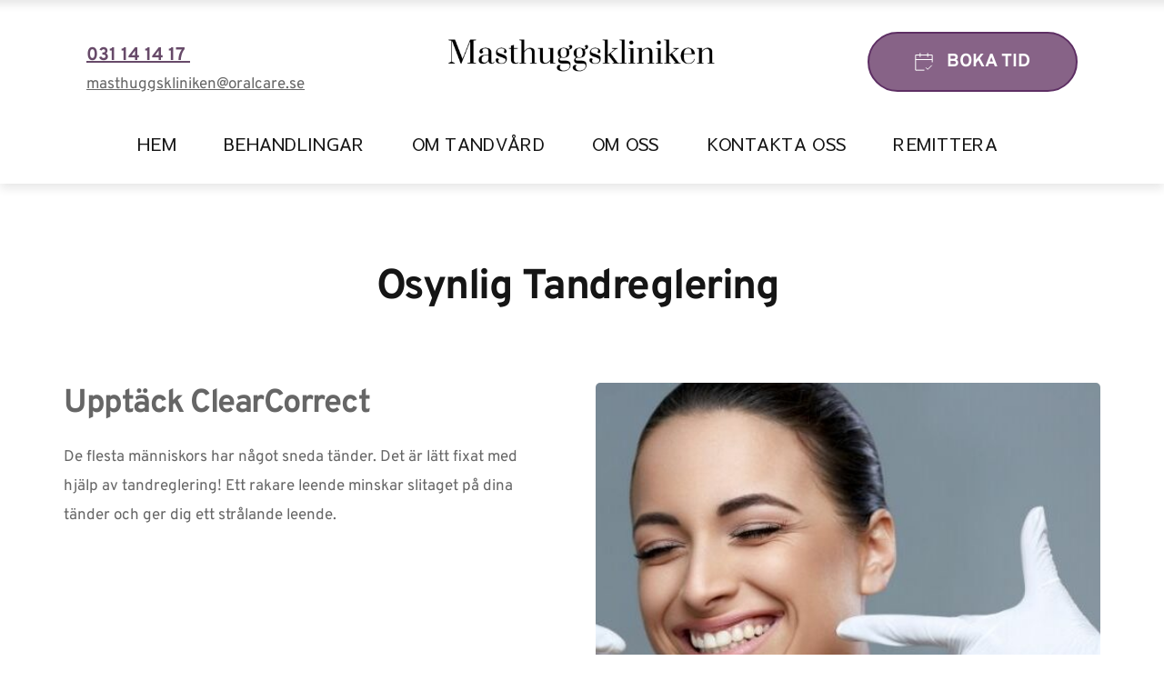

--- FILE ---
content_type: text/html; charset=UTF-8
request_url: https://masthuggskliniken.se/osynlig-tandreglering-clearcorrect/
body_size: 17360
content:
<!DOCTYPE html>
<html lang="sv-SE">
<head>
    <meta charset="UTF-8">
    <link rel="profile" href="http://gmpg.org/xfn/11">
    <link rel="pingback" href="https://masthuggskliniken.se/xmlrpc.php">
	<script>window.koko_analytics = {"url":"https:\/\/masthuggskliniken.se\/koko-analytics-collect.php","post_id":24,"use_cookie":0,"cookie_path":"\/","dnt":true};</script><meta name='robots' content='index, follow, max-image-preview:large, max-snippet:-1, max-video-preview:-1' />

	<!-- This site is optimized with the Yoast SEO plugin v20.4 - https://yoast.com/wordpress/plugins/seo/ -->
	<link media="all" href="https://masthuggskliniken.se/wp-content/cache/autoptimize/css/autoptimize_6ae7f47658a6c2bff53a867ccfe1940e.css" rel="stylesheet" /><title>Osynlig tandreglering - ClearCorrect - Tandläkare Göteborg | Masthuggskliniken</title>
	<meta name="description" content="De flesta människors har något sneda tänder. Det är lätt fixat med hjälp av tandreglering! Ett rakare leende minskar slitage på dina tänder." />
	<link rel="canonical" href="https://masthuggskliniken.se/osynlig-tandreglering-clearcorrect/" />
	<meta property="og:locale" content="sv_SE" />
	<meta property="og:type" content="article" />
	<meta property="og:title" content="Osynlig tandreglering - ClearCorrect - Tandläkare Göteborg | Masthuggskliniken" />
	<meta property="og:description" content="De flesta människors har något sneda tänder. Det är lätt fixat med hjälp av tandreglering! Ett rakare leende minskar slitage på dina tänder." />
	<meta property="og:url" content="https://masthuggskliniken.se/osynlig-tandreglering-clearcorrect/" />
	<meta property="og:site_name" content="Tandläkare Göteborg | Masthuggskliniken" />
	<meta property="article:modified_time" content="2026-01-20T15:46:06+00:00" />
	<meta property="og:image" content="https://masthuggskliniken.se/wp-content/uploads/2023/06/Masthuggskliniken-Din-tandlakare-i-Goteborg-Logotyp.png" />
	<meta name="twitter:card" content="summary_large_image" />
	<meta name="twitter:label1" content="Beräknad lästid" />
	<meta name="twitter:data1" content="4 minuter" />
	<script type="application/ld+json" class="yoast-schema-graph">{"@context":"https://schema.org","@graph":[{"@type":"WebPage","@id":"https://masthuggskliniken.se/osynlig-tandreglering-clearcorrect/","url":"https://masthuggskliniken.se/osynlig-tandreglering-clearcorrect/","name":"Osynlig tandreglering - ClearCorrect - Tandläkare Göteborg | Masthuggskliniken","isPartOf":{"@id":"https://masthuggskliniken.se/#website"},"primaryImageOfPage":{"@id":"https://masthuggskliniken.se/osynlig-tandreglering-clearcorrect/#primaryimage"},"image":{"@id":"https://masthuggskliniken.se/osynlig-tandreglering-clearcorrect/#primaryimage"},"thumbnailUrl":"https://masthuggskliniken.se/wp-content/uploads/2023/06/Masthuggskliniken-Din-tandlakare-i-Goteborg-Logotyp.png","datePublished":"2021-02-15T17:03:27+00:00","dateModified":"2026-01-20T15:46:06+00:00","description":"De flesta människors har något sneda tänder. Det är lätt fixat med hjälp av tandreglering! Ett rakare leende minskar slitage på dina tänder.","breadcrumb":{"@id":"https://masthuggskliniken.se/osynlig-tandreglering-clearcorrect/#breadcrumb"},"inLanguage":"sv-SE","potentialAction":[{"@type":"ReadAction","target":["https://masthuggskliniken.se/osynlig-tandreglering-clearcorrect/"]}]},{"@type":"ImageObject","inLanguage":"sv-SE","@id":"https://masthuggskliniken.se/osynlig-tandreglering-clearcorrect/#primaryimage","url":"https://masthuggskliniken.se/wp-content/uploads/2023/06/Masthuggskliniken-Din-tandlakare-i-Goteborg-Logotyp.png","contentUrl":"https://masthuggskliniken.se/wp-content/uploads/2023/06/Masthuggskliniken-Din-tandlakare-i-Goteborg-Logotyp.png","width":1080,"height":150},{"@type":"BreadcrumbList","@id":"https://masthuggskliniken.se/osynlig-tandreglering-clearcorrect/#breadcrumb","itemListElement":[{"@type":"ListItem","position":1,"name":"Hem","item":"https://masthuggskliniken.se/"},{"@type":"ListItem","position":2,"name":"Osynlig tandreglering &#8211; ClearCorrect"}]},{"@type":"WebSite","@id":"https://masthuggskliniken.se/#website","url":"https://masthuggskliniken.se/","name":"Tandläkare Göteborg | Masthuggskliniken","description":"Bra Tandvård till Rätt Pris i Göteborg","potentialAction":[{"@type":"SearchAction","target":{"@type":"EntryPoint","urlTemplate":"https://masthuggskliniken.se/?s={search_term_string}"},"query-input":"required name=search_term_string"}],"inLanguage":"sv-SE"}]}</script>
	<!-- / Yoast SEO plugin. -->


<link rel='dns-prefetch' href='//fonts.bunny.net' />
<link rel="alternate" type="application/rss+xml" title="Tandläkare Göteborg | Masthuggskliniken &raquo; Webbflöde" href="https://masthuggskliniken.se/feed/" />
<link rel="alternate" type="application/rss+xml" title="Tandläkare Göteborg | Masthuggskliniken &raquo; Kommentarsflöde" href="https://masthuggskliniken.se/comments/feed/" />
<link rel="alternate" title="oEmbed (JSON)" type="application/json+oembed" href="https://masthuggskliniken.se/wp-json/oembed/1.0/embed?url=https%3A%2F%2Fmasthuggskliniken.se%2Fosynlig-tandreglering-clearcorrect%2F" />
<link rel="alternate" title="oEmbed (XML)" type="text/xml+oembed" href="https://masthuggskliniken.se/wp-json/oembed/1.0/embed?url=https%3A%2F%2Fmasthuggskliniken.se%2Fosynlig-tandreglering-clearcorrect%2F&#038;format=xml" />






<link rel='stylesheet' id='profitbuilder-asset-google-10-css'  class="brz-link brz-link-google" type="text/css" href='https://masthuggskliniken.se/wp-content/cache/autoptimize/css/autoptimize_single_7722063c9ba89febb9a15324007ee014.css?ver=1654963895' media='all' />



<script id="brizy-preview-js-before">
var __CONFIG__ = {"serverTimestamp":1768923966,"currentUser":{"user_login":false,"user_email":false,"user_level":false,"user_firstname":false,"user_lastname":false,"display_name":false,"ID":0,"roles":[]}};
//# sourceURL=brizy-preview-js-before
</script>
<script src="https://masthuggskliniken.se/wp-includes/js/jquery/jquery.min.js?ver=3.7.1" id="jquery-core-js"></script>

<link rel="https://api.w.org/" href="https://masthuggskliniken.se/wp-json/" /><link rel="alternate" title="JSON" type="application/json" href="https://masthuggskliniken.se/wp-json/wp/v2/pages/24" /><link rel="EditURI" type="application/rsd+xml" title="RSD" href="https://masthuggskliniken.se/xmlrpc.php?rsd" />
<meta name="generator" content="WordPress 6.9" />
<link rel='shortlink' href='https://masthuggskliniken.se/?p=24' />
<meta name="viewport" content="width=device-width, initial-scale=1">
<link class="brz-link brz-link-bunny-fonts-prefetch" rel="dns-prefetch" href="//fonts.bunny.net"> <link class="brz-link brz-link-bunny-fonts-preconnect" rel="preconnect" href="https://fonts.bunny.net/" crossorigin>

<!-- Google Tag Manager -->
<script>(function(w,d,s,l,i){w[l]=w[l]||[];w[l].push({'gtm.start':
new Date().getTime(),event:'gtm.js'});var f=d.getElementsByTagName(s)[0],
j=d.createElement(s),dl=l!='dataLayer'?'&l='+l:'';j.async=true;j.src=
'https://www.googletagmanager.com/gtm.js?id='+i+dl;f.parentNode.insertBefore(j,f);
})(window,document,'script','dataLayer','GTM-NBMG626M');</script>
<!-- End Google Tag Manager -->

<!-- Styles Code To fix Basic FOrmat-->

<!-- Styles Code -->



<script src="https://cdn.cookiehub.eu/c2/4704100f.js"></script>
<script type="text/javascript">
window.dataLayer = window.dataLayer || [];
function gtag(){dataLayer.push(arguments);}
gtag('consent', 'default', {'ad_storage': 'denied', 'analytics_storage': 'denied', 'wait_for_update': 500});
document.addEventListener("DOMContentLoaded", function(event) {
var cpm = {};
window.cookiehub.load(cpm);
});
</script>


<script src="https://cdn.userway.org/widget.js" data-account="uCQ3QaAmYz"></script>



<link rel="icon" href="https://masthuggskliniken.se/wp-content/uploads/2021/02/cropped-Masthuggkliniken-M-Logotyp-32x32.png" sizes="32x32" />
<link rel="icon" href="https://masthuggskliniken.se/wp-content/uploads/2021/02/cropped-Masthuggkliniken-M-Logotyp-192x192.png" sizes="192x192" />
<link rel="apple-touch-icon" href="https://masthuggskliniken.se/wp-content/uploads/2021/02/cropped-Masthuggkliniken-M-Logotyp-180x180.png" />
<meta name="msapplication-TileImage" content="https://masthuggskliniken.se/wp-content/uploads/2021/02/cropped-Masthuggkliniken-M-Logotyp-270x270.png" />
		
		</head>
<body class="wp-singular page-template page-template-brizy-blank-template page-template-brizy-blank-template-php page page-id-24 wp-theme-astra ast-single-post ast-inherit-site-logo-transparent ast-hfb-header ast-desktop ast-plain-container ast-no-sidebar astra-3.9.3 brz ast-normal-title-enabled">
<!-- Google Tag Manager (noscript) -->
<noscript><iframe src="https://www.googletagmanager.com/ns.html?id=GTM-NBMG626M"
height="0" width="0" style="display:none;visibility:hidden"></iframe></noscript>
<!-- End Google Tag Manager (noscript) -->
    <div class="brz-root__container brz-reset-all"><header id="tlttwaxvbkcswypjypbjsfllstpovulakbji" data-uid="tlttwaxvbkcswypjypbjsfllstpovulakbji" class="brz-section brz-section__header brz-css-quaon"><div class="brz-section__menu-item brz-css-jhtkp brz-css-pxeqr" data-custom-id="uzdnygtlobmfooendfsvetzhlerdnpowiwou"><div class="brz-bg"><div class="brz-bg-color"></div></div><div class="brz-container brz-css-jzsuc"><div class="brz-row__container brz-css-tfapy" data-custom-id="aktsfmyhbwhkeckrjqzwgfwhdwnekpuikkav"><div class="brz-bg"></div><div class="brz-row brz-css-ndoxg brz-css-yvfro"><div class="brz-columns brz-css-mbrls brz-css-trguy" data-custom-id="jacxdqefoupjporkurcqfkudfvwnxluedptm"><div class="brz-bg"></div><div class="brz-column__items brz-css-jbvoc brz-css-luind"><div class="brz-row__container brz-css-tfapy" data-custom-id="tclxifyufepyodvmthadsmwnmisiwtkkpfhr"><div class="brz-bg"></div><div class="brz-row brz-row--inner brz-css-ndoxg"><div class="brz-columns brz-css-mbrls brz-css-owdfn" data-custom-id="tivjoxyhejnywtleldakivlespjidafpgdbu"><div class="brz-bg"></div><div class="brz-column__items brz-css-jbvoc"><div class="brz-css-ywyym brz-css-ikpgo brz-wrapper"><div class="brz-rich-text brz-rich-text__custom brz-css-xgwkz" data-custom-id="bmhozsoouwbgaoeuvmtxgklufkguimitbawu"><div><p class="brz-css-jwtbx" data-generated-css="brz-css-umomy" data-uniq-id="cizyw"><a href="Tel:+4631141417" target="_blank" rel="nofollow" style class="link--external brz-cp-color1" data-brz-link-type="external">031 14 14 17 </a></p><p class="brz-css-mtmfc" data-generated-css="brz-css-iehup" data-uniq-id="bygbo"><a href="mailto:masthuggskliniken@oralcare.se" target="_blank" rel="nofollow" style class="brz-cp-color7 link--external" data-brz-link-type="external">masthuggskliniken@oralcare.se</a></p></div></div></div></div></div><div class="brz-columns brz-css-mbrls brz-css-qujfx" data-custom-id="ykwexbeyxsztaeilycutnexglivjvujccznu"><div class="brz-bg"></div><div class="brz-column__items brz-css-jbvoc"><div class="brz-css-ywyym brz-css-fgini brz-wrapper"><div class="brz-image brz-css-cruvw"><picture class="brz-picture brz-d-block brz-p-relative brz-css-frzdm brz-css-pxacq" data-custom-id="czoichtcytrirrsxrgkhvubldodginginqty"><source srcset="https://masthuggskliniken.se/wp-content/uploads/2023/06/Masthuggskliniken-Din-tandlakare-i-Goteborg-Logotyp.png 1x, https://masthuggskliniken.se/wp-content/uploads/2023/06/Masthuggskliniken-Din-tandlakare-i-Goteborg-Logotyp.png 2x" media="(min-width: 992px)"><source srcset="https://masthuggskliniken.se/wp-content/uploads/2023/06/Masthuggskliniken-Din-tandlakare-i-Goteborg-Logotyp.png 1x, https://masthuggskliniken.se/wp-content/uploads/2023/06/Masthuggskliniken-Din-tandlakare-i-Goteborg-Logotyp.png 2x" media="(min-width: 768px)"><img decoding="async" class="brz-img" srcset="https://masthuggskliniken.se/wp-content/uploads/2023/06/Masthuggskliniken-Din-tandlakare-i-Goteborg-Logotyp.png 1x, https://masthuggskliniken.se/wp-content/uploads/2023/06/Masthuggskliniken-Din-tandlakare-i-Goteborg-Logotyp.png 2x" src="https://masthuggskliniken.se/wp-content/uploads/2023/06/Masthuggskliniken-Din-tandlakare-i-Goteborg-Logotyp.png" alt="" draggable="false" loading="lazy"></picture></div></div></div></div><div class="brz-columns brz-css-mbrls brz-css-ldrbp" data-custom-id="xoxsijnbstexeszpbnxwricdnstmyonsefxs"><div class="brz-bg"></div><div class="brz-column__items brz-css-jbvoc"><div class="brz-wrapper-clone brz-css-fbceb brz-css-dtber"><div class="brz-d-xs-flex brz-flex-xs-wrap brz-css-hnbjr brz-css-oxuqx"><div class="brz-wrapper-clone__item brz-css-blvap brz-css-xodie" id="kjcgefvlvvphifacdyttikunpwbcjmteyiih"><a class="brz-a brz-btn brz-css-pzhdn brz-css-hhaei" href="https://boka.oralcare.se/booking_new?clinic=oc-masthuggskliniken" target="_blank" rel="noopener" data-brz-link-type="external" id data-custom-id="kjcgefvlvvphifacdyttikunpwbcjmteyiih"><svg xmlns="http://www.w3.org/2000/svg" xmlns:xlink="http://www.w3.org/1999/xlink" x="0px" y="0px" viewbox="0 0 24 24" class="brz-icon-svg brz-css-nuecx brz-css-hirmo" data-type="outline" data-name="event-confirm"><g transform="translate(0, 0)" class="nc-icon-wrapper" fill="none"><line x1="23" y1="9" x2="1" y2="9" fill="none" stroke="currentColor" stroke-miterlimit="10" vector-effect="non-scaling-stroke" data-cap="butt" stroke-linecap="butt" stroke-linejoin="miter"/> <line x1="7" y1="1" x2="7" y2="5" fill="none" stroke="currentColor" stroke-linecap="square" stroke-miterlimit="10" vector-effect="non-scaling-stroke" stroke-linejoin="miter"/> <line x1="17" y1="1" x2="17" y2="5" fill="none" stroke="currentColor" stroke-linecap="square" stroke-miterlimit="10" vector-effect="non-scaling-stroke" stroke-linejoin="miter"/> <polyline points="12 23 1 23 1 3 23 3 23 12" fill="none" stroke="currentColor" stroke-linecap="square" stroke-miterlimit="10" vector-effect="non-scaling-stroke" stroke-linejoin="miter"/> <polyline points="15 20 17 22 22 17" fill="none" stroke="currentColor" stroke-linecap="square" stroke-miterlimit="10" vector-effect="non-scaling-stroke" data-color="color-2" stroke-linejoin="miter"/></g></svg><span class="brz-span brz-text__editor">BOKA TID</span></a></div></div></div></div></div></div></div><div class="brz-css-ywyym brz-wrapper"><div class="brz-menu__container brz-css-xfmlp brz-css-xpxsf" data-mmenu-id="#kvlamujfuzggqnqgrwyzpaysrvyaggbpdddp" data-mmenu-position="position-left" data-mmenu-title data-mmenu-stickytitle="on" data-custom-id="arjjfkaktbbhgolvpzdfkbmwehadzdxnwssn"><nav class="brz-menu brz-menu__preview brz-css-ohvpc brz-css-oovbe"><ul class="brz-menu__ul" data-menu-items-active="6060dffc4d4a62e6ac8e2e4dbefbe472,97b03d1a3343d1d05185c60871b3b0a7"><li class="brz-menu__item" data-menu-item-id="717212d9d5bbd78d51f26137bed5147d"><a class="brz-a menu-item menu-item-type-post_type menu-item-object-page menu-item-home" href="https://masthuggskliniken.se/" data-brz-link-type="external" id><span class="brz-span">HEM</span></a></li><li class="brz-menu__item brz-menu__item--current brz-menu__item-mega-menu" data-menu-item-id="97b03d1a3343d1d05185c60871b3b0a7"><a class="brz-a menu-item menu-item-type-post_type menu-item-object-page current-menu-ancestor current-menu-parent current_page_parent current_page_ancestor" href="https://masthuggskliniken.se/tandvard-i-goteborg/" data-brz-link-type="external" id><span class="brz-span">BEHANDLINGAR</span></a><div class="brz-mega-menu__portal brz-css-isgnw brz-css-taxng" data-settings="%7B%22mods%22%3A%7B%22desktop%22%3A%22horizontal%22%2C%22tablet%22%3A%22horizontal%22%2C%22mobile%22%3A%22horizontal%22%7D%2C%22placement%22%3A%7B%22desktop%22%3A%22bottom%22%2C%22tablet%22%3A%22bottom%22%2C%22mobile%22%3A%22bottom%22%7D%2C%22widths%22%3A%7B%22desktop%22%3A%2280%25%22%2C%22tablet%22%3A%22100%25%22%2C%22mobile%22%3A%2280%25%22%7D%7D"><div id="btidoxgryykmxystknjrjtgpugcwyyrseatp" class="brz-mega-menu brz-css-fkklc brz-css-jrvbq" data-uid="btidoxgryykmxystknjrjtgpugcwyyrseatp" data-custom-id="btidoxgryykmxystknjrjtgpugcwyyrseatp"><div class="brz-bg"><div class="brz-bg-color"></div></div><div class="brz-container brz-css-xomzn brz-css-czybi"><div class="brz-row__container brz-css-tfapy" data-custom-id="ansfbzhuoiizbrtsinywsppicthftcxyhwjp"><div class="brz-bg"></div><div class="brz-row brz-row--inner brz-css-ndoxg brz-css-yvfro"><div class="brz-columns brz-css-mbrls brz-css-gwgnt" data-custom-id="bajjtivnwthdkhtsyabdredejqyfoambryre"><div class="brz-bg"></div><div class="brz-column__items brz-css-jbvoc brz-css-tnjwu"><div class="brz-css-ywyym brz-wrapper"><div class="brz-rich-text brz-rich-text__custom brz-css-xgwkz" data-custom-id="wrhzrtuixnsefxeehjmhpfqkylwzbychzcxp"><div><h6 data-uniq-id="dhmmv" data-generated-css="brz-css-bqxul" class="brz-css-pjqzy"><span class="brz-cp-color2">Allmäntandvård </span></h6></div></div></div><div class="brz-css-ywyym brz-css-hkube brz-wrapper"><div class="brz-rich-text brz-rich-text__custom brz-css-xgwkz" data-custom-id="vgowojfjjkshclgdtfclmpuqztabfqahmihe"><div><ul><li class="brz-css-ejfyr" data-uniq-id="aowov" data-generated-css="brz-css-qzxwy"><a href="https://masthuggskliniken.se/tandundersokning" style class="link--external brz-cp-color7" data-brz-link-type="external">Undersökning</a></li><li class="brz-css-futur" data-uniq-id="qotzq" data-generated-css="brz-css-jzxzd"><a href="https://masthuggskliniken.se/akut-tandvard" style class="link--external brz-cp-color7" data-brz-link-type="external">Akuttandvård</a></li><li class="brz-css-bqvyl" data-uniq-id="eyboq" data-generated-css="brz-css-nsmos"><span class="brz-cp-color7">Hygienistbehandling</span></li><li class="brz-css-txzsf" data-uniq-id="wxedq" data-generated-css="brz-css-xfmem"><a href="https://masthuggskliniken.se/tandlagning" style class="link--external brz-cp-color7" data-brz-link-type="external">Lagning av skadad tand</a></li><li class="brz-css-ewokp" data-uniq-id="cckab" data-generated-css="brz-css-rsbuo"><span class="brz-cp-color7">Kron- och broterapi </span></li><li class="brz-css-nujph" data-uniq-id="urojw" data-generated-css="brz-css-obbsb"><span class="brz-cp-color7">Kronor &amp; Inlägg med Cerec primescan och Cerec Primemill</span></li><li class="brz-css-rbncl" data-uniq-id="uqfgq" data-generated-css="brz-css-cdtfi"><a href="https://masthuggskliniken.se/tandimplantat " style class="link--external brz-cp-color7" data-brz-link-type="external">Tandimplantat</a></li><li class="brz-css-llqqf" data-uniq-id="pyxfx" data-generated-css="brz-css-yzpbr"><span class="brz-cp-color7">Rotfyllning </span></li><li class="brz-css-hhydz" data-uniq-id="ekxyb" data-generated-css="brz-css-oqzpm"><span class="brz-cp-color7">Tandlossning </span></li><li class="brz-css-bzmtg" data-uniq-id="sxtqd" data-generated-css="brz-css-dzyfw"><span class="brz-cp-color7">Hål i tänderna </span></li><li class="brz-css-clhge" data-uniq-id="zeeaw" data-generated-css="brz-css-txqhb"><span class="brz-cp-color7">Digital röntgen </span></li><li class="brz-css-owyyl" data-uniq-id="bazum" data-generated-css="brz-css-lwhml"><span class="brz-cp-color7">Tandgnissling</span></li><li class="brz-css-okkai" data-uniq-id="gzkml" data-generated-css="brz-css-mycqc"><span class="brz-cp-color7">Fyllning med Bioclear </span></li></ul></div></div></div></div></div><div class="brz-columns brz-css-mbrls brz-css-rwlmz" data-custom-id="oekipihbcatfiiazrkxltsjacdbuanxmurqj"><div class="brz-bg"></div><div class="brz-column__items brz-css-jbvoc"><div class="brz-css-ywyym brz-wrapper"><div class="brz-rich-text brz-rich-text__custom brz-css-xgwkz" data-custom-id="yxfbzjfakpemjcsxrhymimfrdhcjbtcjkztf"><div><h6 data-uniq-id="zutzx" data-generated-css="brz-css-crfxp" class="brz-css-fttrp"><span class="brz-cp-color2">Estetisk Tandvård</span></h6></div></div></div><div class="brz-css-ywyym brz-css-ahbnm brz-wrapper"><div class="brz-rich-text brz-rich-text__custom brz-css-xgwkz" data-custom-id="mwpqujfhrudhsbrrlijvtwkqxbyjjoutkrmn"><div><ul><li class="brz-css-gsigy" data-generated-css="brz-css-jbher" data-uniq-id="ffqme"><span class="brz-cp-color7">Tandblekning </span></li><li data-generated-css="brz-css-azgdv" data-uniq-id="fqepj" class="brz-css-frflz"><span class="brz-cp-color7">Porslinsfasader</span></li><li class="brz-css-ucqcj" data-generated-css="brz-css-trlln" data-uniq-id="lpeto"><span class="brz-cp-color7 brz-span" style> Osynlig tandreglering</span></li></ul></div></div></div></div></div><div class="brz-columns brz-css-mbrls brz-css-nyqrl" data-custom-id="ehcegskkbfyohkofnggmxtpjvrcoikjjdfug"><div class="brz-bg"></div><div class="brz-column__items brz-css-jbvoc"><div class="brz-css-ywyym brz-wrapper"><div class="brz-rich-text brz-rich-text__custom brz-css-xgwkz" data-custom-id="iovscmjpgnlpfjemsfqxphvflzytbykiyrln"><div><h6 data-uniq-id="hzlvd" data-generated-css="brz-css-irhrp" class="brz-css-lcmzw"><span class="brz-cp-color2">Specialisttandvård</span></h6></div></div></div><div class="brz-css-ywyym brz-css-xdxqe brz-wrapper"><div class="brz-rich-text brz-rich-text__custom brz-css-xgwkz" data-custom-id="kvgrhefrofwnfrkdnakwwaopsapxfvynsmhr"><div><ul><li class="brz-css-danam" data-uniq-id="znhjz" data-generated-css="brz-css-esdta"><span class="brz-cp-color7">Tandkirurgi </span></li><li class="brz-css-bszuc" data-uniq-id="atqrs" data-generated-css="brz-css-bsooh"><span class="brz-cp-color7">Tandutdragning </span></li><li class="brz-css-gyvar" data-uniq-id="cupsv" data-generated-css="brz-css-eludy"><span class="brz-cp-color7">Tandlossning </span></li><li class="brz-css-svlsb" data-uniq-id="jybgm" data-generated-css="brz-css-wmtrf"><span class="brz-cp-color7">Kirurgiska ingrepp under lättnarkos</span></li></ul></div></div></div></div></div></div></div><div class="brz-css-ywyym brz-css-jxfxz brz-wrapper"><div class="brz-line brz-line-default brz-css-avgjh brz-css-pczqo" data-custom-id="ffqtxoptkofdxtvtquvokjethiypskwofdho"><hr class="brz-hr"></div></div><div class="brz-wrapper-clone brz-css-fbceb"><div class="brz-d-xs-flex brz-flex-xs-wrap brz-css-hnbjr"><div class="brz-wrapper-clone__item brz-css-blvap" id="molydckshlshiuzyprayfriseimunkylsmni"><a class="brz-a brz-btn brz-css-pzhdn brz-css-lapgq" href="https://masthuggskliniken.se/tandvard-i-goteborg/" data-brz-link-type="external" id data-custom-id="molydckshlshiuzyprayfriseimunkylsmni"><span class="brz-span brz-text__editor">Se alla våra behandlingar</span></a></div></div></div></div></div></div></li><li class="brz-menu__item" data-menu-item-id="9114bc695f581c2f26a7e834bf7b42cc"><a class="brz-a menu-item menu-item-type-post_type menu-item-object-page" href="https://masthuggskliniken.se/tandvard-till-ratt-pris/" data-brz-link-type="external" id><span class="brz-span">OM TANDVÅRD</span></a></li><li class="brz-menu__item" data-menu-item-id="9cb466dc9a6e0f754d84221ff7bf4a97"><a class="brz-a menu-item menu-item-type-post_type menu-item-object-page" href="https://masthuggskliniken.se/om-oss/" data-brz-link-type="external" id><span class="brz-span">OM OSS</span></a></li><li class="brz-menu__item" data-menu-item-id="31e29c0bd7babfa2c9802a8bd326b73e"><a class="brz-a menu-item menu-item-type-post_type menu-item-object-page" href="https://masthuggskliniken.se/kontakta-oss/" data-brz-link-type="external" id><span class="brz-span">KONTAKTA OSS</span></a></li><li class="brz-menu__item" data-menu-item-id="e98ecd405df797975548264ab25a46cb"><a class="brz-a menu-item menu-item-type-post_type menu-item-object-page" href="https://masthuggskliniken.se/remittera/" data-brz-link-type="external" id><span class="brz-span">REMITTERA</span></a></li></ul></nav><div class="brz-mm-menu__icon"><svg xmlns="http://www.w3.org/2000/svg" viewbox="0 0 16 16" class="brz-icon-svg" data-type="editor" data-name="menu-3"><g fill="currentColor" fill-rule="nonzero"><path d="M15 7H1c-.6 0-1 .4-1 1s.4 1 1 1h14c.6 0 1-.4 1-1s-.4-1-1-1zM15 2H1c-.6 0-1 .4-1 1s.4 1 1 1h14c.6 0 1-.4 1-1s-.4-1-1-1zM15 12H1c-.6 0-1 .4-1 1s.4 1 1 1h14c.6 0 1-.4 1-1s-.4-1-1-1z"/></g></svg>
</div><nav id="kvlamujfuzggqnqgrwyzpaysrvyaggbpdddp" class="brz-menu brz-menu__mmenu brz-menu--has-dropdown brz-menu__preview brz-css-ohvpc brz-css-oovbe"><ul class="brz-menu__ul" data-menu-items-active="6060dffc4d4a62e6ac8e2e4dbefbe472,97b03d1a3343d1d05185c60871b3b0a7"><li class="brz-mm-menu__item brz-mm-menu__item-empty" data-menu-item-id="717212d9d5bbd78d51f26137bed5147d"><a class="brz-a menu-item menu-item-type-post_type menu-item-object-page menu-item-home" href="https://masthuggskliniken.se/" data-brz-link-type="external" id><span class="brz-span">HEM</span></a></li><li class="brz-mm-menu__item brz-mm-menu__item--current brz-mm-menu__item-mega-menu" data-menu-item-id="97b03d1a3343d1d05185c60871b3b0a7"><a class="brz-a menu-item menu-item-type-post_type menu-item-object-page current-menu-ancestor current-menu-parent current_page_parent current_page_ancestor" href="https://masthuggskliniken.se/tandvard-i-goteborg/" data-brz-link-type="external" id><span class="brz-span">BEHANDLINGAR</span></a><div class="brz-mega-menu__mmenu"><div id="btidoxgryykmxystknjrjtgpugcwyyrseatp" class="brz-mega-menu brz-css-fkklc brz-css-jrvbq" data-uid="btidoxgryykmxystknjrjtgpugcwyyrseatp" data-custom-id="btidoxgryykmxystknjrjtgpugcwyyrseatp"><div class="brz-bg"><div class="brz-bg-color"></div></div><div class="brz-container brz-css-xomzn brz-css-czybi"><div class="brz-row__container brz-css-tfapy" data-custom-id="ansfbzhuoiizbrtsinywsppicthftcxyhwjp"><div class="brz-bg"></div><div class="brz-row brz-row--inner brz-css-ndoxg brz-css-yvfro"><div class="brz-columns brz-css-mbrls brz-css-gwgnt" data-custom-id="bajjtivnwthdkhtsyabdredejqyfoambryre"><div class="brz-bg"></div><div class="brz-column__items brz-css-jbvoc brz-css-tnjwu"><div class="brz-css-ywyym brz-wrapper"><div class="brz-rich-text brz-rich-text__custom brz-css-xgwkz" data-custom-id="wrhzrtuixnsefxeehjmhpfqkylwzbychzcxp"><div><h6 data-uniq-id="dhmmv" data-generated-css="brz-css-bqxul" class="brz-css-twuom"><span class="brz-cp-color2">Allmäntandvård </span></h6></div></div></div><div class="brz-css-ywyym brz-css-hkube brz-wrapper"><div class="brz-rich-text brz-rich-text__custom brz-css-xgwkz" data-custom-id="vgowojfjjkshclgdtfclmpuqztabfqahmihe"><div><ul><li class="brz-css-shhru" data-uniq-id="aowov" data-generated-css="brz-css-qzxwy"><a href="https://masthuggskliniken.se/tandundersokning" style class="link--external brz-cp-color7" data-brz-link-type="external">Undersökning</a></li><li class="brz-css-kvtbl" data-uniq-id="qotzq" data-generated-css="brz-css-jzxzd"><a href="https://masthuggskliniken.se/akut-tandvard" style class="link--external brz-cp-color7" data-brz-link-type="external">Akuttandvård</a></li><li class="brz-css-uuthk" data-uniq-id="eyboq" data-generated-css="brz-css-nsmos"><span class="brz-cp-color7">Hygienistbehandling</span></li><li class="brz-css-uogzm" data-uniq-id="wxedq" data-generated-css="brz-css-xfmem"><a href="https://masthuggskliniken.se/tandlagning" style class="link--external brz-cp-color7" data-brz-link-type="external">Lagning av skadad tand</a></li><li class="brz-css-ruyzt" data-uniq-id="cckab" data-generated-css="brz-css-rsbuo"><span class="brz-cp-color7">Kron- och broterapi </span></li><li class="brz-css-rmrnn" data-uniq-id="urojw" data-generated-css="brz-css-obbsb"><span class="brz-cp-color7">Kronor &amp; Inlägg med Cerec primescan och Cerec Primemill</span></li><li class="brz-css-xxaks" data-uniq-id="uqfgq" data-generated-css="brz-css-cdtfi"><a href="https://masthuggskliniken.se/tandimplantat " style class="link--external brz-cp-color7" data-brz-link-type="external">Tandimplantat</a></li><li class="brz-css-zmaea" data-uniq-id="pyxfx" data-generated-css="brz-css-yzpbr"><span class="brz-cp-color7">Rotfyllning </span></li><li class="brz-css-dygyj" data-uniq-id="ekxyb" data-generated-css="brz-css-oqzpm"><span class="brz-cp-color7">Tandlossning </span></li><li class="brz-css-twnhx" data-uniq-id="sxtqd" data-generated-css="brz-css-dzyfw"><span class="brz-cp-color7">Hål i tänderna </span></li><li class="brz-css-obtra" data-uniq-id="zeeaw" data-generated-css="brz-css-txqhb"><span class="brz-cp-color7">Digital röntgen </span></li><li class="brz-css-fmyxp" data-uniq-id="bazum" data-generated-css="brz-css-lwhml"><span class="brz-cp-color7">Tandgnissling</span></li><li class="brz-css-rixuq" data-uniq-id="gzkml" data-generated-css="brz-css-mycqc"><span class="brz-cp-color7">Fyllning med Bioclear </span></li></ul></div></div></div></div></div><div class="brz-columns brz-css-mbrls brz-css-rwlmz" data-custom-id="oekipihbcatfiiazrkxltsjacdbuanxmurqj"><div class="brz-bg"></div><div class="brz-column__items brz-css-jbvoc"><div class="brz-css-ywyym brz-wrapper"><div class="brz-rich-text brz-rich-text__custom brz-css-xgwkz" data-custom-id="yxfbzjfakpemjcsxrhymimfrdhcjbtcjkztf"><div><h6 data-uniq-id="zutzx" data-generated-css="brz-css-crfxp" class="brz-css-bijom"><span class="brz-cp-color2">Estetisk Tandvård</span></h6></div></div></div><div class="brz-css-ywyym brz-css-ahbnm brz-wrapper"><div class="brz-rich-text brz-rich-text__custom brz-css-xgwkz" data-custom-id="mwpqujfhrudhsbrrlijvtwkqxbyjjoutkrmn"><div><ul><li class="brz-css-qinas" data-generated-css="brz-css-jbher" data-uniq-id="ffqme"><span class="brz-cp-color7">Tandblekning </span></li><li data-generated-css="brz-css-azgdv" data-uniq-id="fqepj" class="brz-css-xoieu"><span class="brz-cp-color7">Porslinsfasader</span></li><li class="brz-css-mkmch" data-generated-css="brz-css-trlln" data-uniq-id="lpeto"><span class="brz-cp-color7 brz-span" style> Osynlig tandreglering</span></li></ul></div></div></div></div></div><div class="brz-columns brz-css-mbrls brz-css-nyqrl" data-custom-id="ehcegskkbfyohkofnggmxtpjvrcoikjjdfug"><div class="brz-bg"></div><div class="brz-column__items brz-css-jbvoc"><div class="brz-css-ywyym brz-wrapper"><div class="brz-rich-text brz-rich-text__custom brz-css-xgwkz" data-custom-id="iovscmjpgnlpfjemsfqxphvflzytbykiyrln"><div><h6 data-uniq-id="hzlvd" data-generated-css="brz-css-irhrp" class="brz-css-qvdiy"><span class="brz-cp-color2">Specialisttandvård</span></h6></div></div></div><div class="brz-css-ywyym brz-css-xdxqe brz-wrapper"><div class="brz-rich-text brz-rich-text__custom brz-css-xgwkz" data-custom-id="kvgrhefrofwnfrkdnakwwaopsapxfvynsmhr"><div><ul><li class="brz-css-rjojq" data-uniq-id="znhjz" data-generated-css="brz-css-esdta"><span class="brz-cp-color7">Tandkirurgi </span></li><li class="brz-css-zpcap" data-uniq-id="atqrs" data-generated-css="brz-css-bsooh"><span class="brz-cp-color7">Tandutdragning </span></li><li class="brz-css-ymgvf" data-uniq-id="cupsv" data-generated-css="brz-css-eludy"><span class="brz-cp-color7">Tandlossning </span></li><li class="brz-css-hwxgj" data-uniq-id="jybgm" data-generated-css="brz-css-wmtrf"><span class="brz-cp-color7">Kirurgiska ingrepp under lättnarkos</span></li></ul></div></div></div></div></div></div></div><div class="brz-css-ywyym brz-css-jxfxz brz-wrapper"><div class="brz-line brz-line-default brz-css-avgjh brz-css-pczqo" data-custom-id="ffqtxoptkofdxtvtquvokjethiypskwofdho"><hr class="brz-hr"></div></div><div class="brz-wrapper-clone brz-css-fbceb"><div class="brz-d-xs-flex brz-flex-xs-wrap brz-css-hnbjr"><div class="brz-wrapper-clone__item brz-css-blvap" id="molydckshlshiuzyprayfriseimunkylsmni"><a class="brz-a brz-btn brz-css-pzhdn brz-css-lapgq" href="https://masthuggskliniken.se/tandvard-i-goteborg/" data-brz-link-type="external" id data-custom-id="molydckshlshiuzyprayfriseimunkylsmni"><span class="brz-span brz-text__editor">Se alla våra behandlingar</span></a></div></div></div></div></div></div></li><li class="brz-mm-menu__item brz-mm-menu__item-empty" data-menu-item-id="9114bc695f581c2f26a7e834bf7b42cc"><a class="brz-a menu-item menu-item-type-post_type menu-item-object-page" href="https://masthuggskliniken.se/tandvard-till-ratt-pris/" data-brz-link-type="external" id><span class="brz-span">OM TANDVÅRD</span></a></li><li class="brz-mm-menu__item brz-mm-menu__item-empty" data-menu-item-id="9cb466dc9a6e0f754d84221ff7bf4a97"><a class="brz-a menu-item menu-item-type-post_type menu-item-object-page" href="https://masthuggskliniken.se/om-oss/" data-brz-link-type="external" id><span class="brz-span">OM OSS</span></a></li><li class="brz-mm-menu__item brz-mm-menu__item-empty" data-menu-item-id="31e29c0bd7babfa2c9802a8bd326b73e"><a class="brz-a menu-item menu-item-type-post_type menu-item-object-page" href="https://masthuggskliniken.se/kontakta-oss/" data-brz-link-type="external" id><span class="brz-span">KONTAKTA OSS</span></a></li><li class="brz-mm-menu__item brz-mm-menu__item-empty" data-menu-item-id="e98ecd405df797975548264ab25a46cb"><a class="brz-a menu-item menu-item-type-post_type menu-item-object-page" href="https://masthuggskliniken.se/remittera/" data-brz-link-type="external" id><span class="brz-span">REMITTERA</span></a></li></ul></nav></div></div></div></div></div></div></div></div></header><section data-uid="hoqhlpfzapzdxkzfiysqjtkugxiwqlpxuwji" id="hoqhlpfzapzdxkzfiysqjtkugxiwqlpxuwji" class="brz-section brz-css-euqbo"><div class="brz-section__content brz-section--boxed brz-css-oecgl brz-css-cqjtu" data-custom-id="wimypcjynmvubbvqmdkglvwvtmnvdjaswquo"><div class="brz-bg"><div class="brz-bg-shape brz-bg-shape__top"></div></div><div class="brz-container brz-css-ggowh"><div class="brz-css-ywyym brz-wrapper"><div class="brz-rich-text brz-rich-text__custom brz-css-xgwkz" data-custom-id="nicsojztlydisvpckphzfonqwuldpnjjeqnf"><div><h1 class="brz-css-utdai"><span class="brz-cp-color2">Osynlig Tandreglering </span></h1></div></div></div><div class="brz-css-ywyym brz-css-iffho brz-wrapper"><div class="brz-spacer brz-css-jfqxx"></div></div><div class="brz-row__container brz-css-tfapy brz-css-djhsk" data-custom-id="ydckkfvqxnnalfigdoebddyntsfpkauzcybg"><div class="brz-bg"></div><div class="brz-row brz-css-ndoxg brz-css-yvfro"><div class="brz-columns brz-css-mbrls" data-custom-id="pdjmpcnhfioovrgxyamwdkrqjaffyyvohiob"><div class="brz-bg"></div><div class="brz-column__items brz-css-jbvoc"><div class="brz-css-ywyym brz-css-jwjpc brz-wrapper"><div class="brz-rich-text brz-rich-text__custom brz-css-xgwkz" data-custom-id="fplatqbeplerelqxowjkqqsdazshohpzlavb"><div><h2 data-generated-css="brz-css-opkry" data-uniq-id="lhwss" class="brz-css-yruks"><span class="brz-cp-color7">Upptäck ClearCorrect </span></h2></div></div></div><div class="brz-css-ywyym brz-css-xuctf brz-wrapper"><div class="brz-rich-text brz-rich-text__custom brz-css-xgwkz" data-custom-id="ivgtdepafrxbitffxpuewcxlamxepnwuewhp"><div><p class="brz-css-imgeu" data-generated-css="brz-css-glsso" data-uniq-id="frdzq"><span class="brz-cp-color7">De flesta människors har något sneda tänder. Det är lätt fixat med hjälp av tandreglering! Ett rakare leende minskar slitaget på dina tänder och ger dig ett strålande leende.&nbsp;</span></p></div></div></div></div></div><div class="brz-columns brz-css-mbrls" data-custom-id="yybcxlbjbtxeugnecsocpogyuaslotkngbio"><div class="brz-bg"></div><div class="brz-column__items brz-css-jbvoc"><div class="brz-css-ywyym brz-wrapper"><div class="brz-image brz-css-kjvyv brz-css-fxiui"><picture class="brz-picture brz-d-block brz-p-relative brz-css-rwisd" data-custom-id="iptzqqjzspjutoihxlabjoqsvnivcggdarvq"><source srcset="https://masthuggskliniken.se/wp-content/uploads/brizy/imgs/57a28763720652836486896818f5cfca-561x561x3x0x555x561x1667935823.jpg 1x, https://masthuggskliniken.se/wp-content/uploads/brizy/imgs/57a28763720652836486896818f5cfca-1122x1122x6x0x1110x1122x1667935823.jpg 2x" media="(min-width: 992px)"><source srcset="https://masthuggskliniken.se/wp-content/uploads/brizy/imgs/57a28763720652836486896818f5cfca-358x358x2x0x354x358x1667935823.jpg 1x, https://masthuggskliniken.se/wp-content/uploads/brizy/imgs/57a28763720652836486896818f5cfca-716x716x4x0x708x716x1667935823.jpg 2x" media="(min-width: 768px)"><img decoding="async" class="brz-img" srcset="https://masthuggskliniken.se/wp-content/uploads/brizy/imgs/57a28763720652836486896818f5cfca-434x434x2x0x430x434x1667935823.jpg 1x, https://masthuggskliniken.se/wp-content/uploads/brizy/imgs/57a28763720652836486896818f5cfca-868x868x4x0x860x868x1667935823.jpg 2x" src="https://masthuggskliniken.se/wp-content/uploads/brizy/imgs/57a28763720652836486896818f5cfca-561x561x3x0x555x561x1667935823.jpg" alt="" draggable="false" loading="lazy"></picture></div></div></div></div></div></div><div class="brz-css-ywyym brz-css-iffho brz-wrapper"><div class="brz-spacer brz-css-jfqxx"></div></div><div class="brz-row__container brz-css-tfapy" data-custom-id="rlzoidzenlyexldvdcdevinjdfevyorprkns"><div class="brz-bg"></div><div class="brz-row brz-css-ndoxg brz-css-yvfro"><div class="brz-columns brz-css-mbrls" data-custom-id="uuyrtklpbjhuyjwvwlltxeymyqddmztzabgn"><div class="brz-bg"></div><div class="brz-column__items brz-css-jbvoc"><div class="brz-css-ywyym brz-wrapper"><div class="brz-image brz-css-scexy brz-css-eckhh"><picture class="brz-picture brz-d-block brz-p-relative brz-css-ojoyg" data-custom-id="gitzesmfntywmutqjxwogqjmtkohcybiybzz"><source srcset="https://masthuggskliniken.se/wp-content/uploads/brizy/imgs/Osynlig-tandreglering-osynlig-skenor-1-555x324x0x0x555x324x1691398474.jpg 1x, https://masthuggskliniken.se/wp-content/uploads/brizy/imgs/Osynlig-tandreglering-osynlig-skenor-1-1110x648x0x0x1110x648x1691398474.jpg 2x" media="(min-width: 992px)"><source srcset="https://masthuggskliniken.se/wp-content/uploads/brizy/imgs/Osynlig-tandreglering-osynlig-skenor-1-354x207x0x0x354x207x1691398474.jpg 1x, https://masthuggskliniken.se/wp-content/uploads/brizy/imgs/Osynlig-tandreglering-osynlig-skenor-1-708x414x0x0x708x414x1691398474.jpg 2x" media="(min-width: 768px)"><img decoding="async" class="brz-img" srcset="https://masthuggskliniken.se/wp-content/uploads/brizy/imgs/Osynlig-tandreglering-osynlig-skenor-1-430x251x0x0x430x251x1691398474.jpg 1x, https://masthuggskliniken.se/wp-content/uploads/brizy/imgs/Osynlig-tandreglering-osynlig-skenor-1-860x502x0x0x860x502x1691398474.jpg 2x" src="https://masthuggskliniken.se/wp-content/uploads/brizy/imgs/Osynlig-tandreglering-osynlig-skenor-1-555x324x0x0x555x324x1691398474.jpg" alt="" draggable="false" loading="lazy"></picture></div></div></div></div><div class="brz-columns brz-css-mbrls" data-custom-id="wcjnkqkbxzswgrfdzfssirdmtvkzvdisbuxa"><div class="brz-bg"></div><div class="brz-column__items brz-css-jbvoc"><div class="brz-css-ywyym brz-css-gwwvh brz-wrapper"><div class="brz-rich-text brz-rich-text__custom brz-css-xgwkz" data-custom-id="qrehbhrxzoeqanjlafjyshtcdjkjgknokump"><div><h3 data-uniq-id="otfsg" data-generated-css="brz-css-mhcbj" class="brz-css-pkszr"><span class="brz-cp-color7">Hur fungerar det?</span></h3></div></div></div><div class="brz-css-ywyym brz-css-sovls brz-wrapper"><div class="brz-rich-text brz-rich-text__custom brz-css-xgwkz" data-custom-id="kobqnffnnmnurtbtivqtojghvugfmjooettn"><div><p class="brz-css-vkjzp" data-uniq-id="ftpbs" data-generated-css="brz-css-zyihf"><span class="brz-cp-color7">På Oral Care Masthuggskliniken utför vi tandreglering med aligners, specialanpassade genomskinliga plastskenor, som är anpassade specifikt för din mun.</span></p><p data-uniq-id="eopnx" data-generated-css="brz-css-pilrb" class="brz-css-vkxqd"><br></p><p class="brz-css-cqhxb" data-uniq-id="eopnx" data-generated-css="brz-css-pilrb"><span class="brz-cp-color7">Hur många skenor som behövs beror på hur stort ditt bettfel är. Varje skena bärs under 1 till 2 veckor innan man byter till en ny. Gradvis justerar de tänderna till det önskade resultatet.</span></p></div></div></div></div></div></div></div><div class="brz-css-ywyym brz-css-iffho brz-wrapper"><div class="brz-spacer brz-css-jfqxx"></div></div><div class="brz-row__container brz-css-tfapy" data-custom-id="jdjkjqgpwmdhgonqawpugcbimoubeqcgvlpw"><div class="brz-bg"></div><div class="brz-row brz-css-ndoxg brz-css-yvfro"><div class="brz-columns brz-css-mbrls" data-custom-id="mbmzlrpxgqzvtprkrppyeoclwnzleqajseda"><div class="brz-bg"></div><div class="brz-column__items brz-css-jbvoc brz-css-yvwpl"><div class="brz-css-ywyym brz-wrapper"><div class="brz-rich-text brz-rich-text__custom brz-css-xgwkz" data-custom-id="ztsggjezbybvgwqyonxzvskbtzsteowwodmu"><div><h3 data-uniq-id="jlwxq" data-generated-css="brz-css-mmoga" class="brz-css-coavj"><span class="brz-cp-color7">Fördelar</span></h3></div></div></div><div class="brz-css-ywyym brz-wrapper"><div class="brz-icon-text brz-css-vpikj" data-custom-id="lpzvyqvskoqbirzycivggixqjmnfkydzewzu"><div id class="brz-icon__container" data-custom-id="uwefkbykjsemedtrjkpbfxmtcgzogzdkqnrl"><span class="brz-icon brz-span brz-css-wwbcn brz-css-nybwt"><svg xmlns="http://www.w3.org/2000/svg" viewbox="0 0 448 512" class="brz-icon-svg" data-type="fa" data-name="plus"><path d="M416 208H272V64c0-17.67-14.33-32-32-32h-32c-17.67 0-32 14.33-32 32v144H32c-17.67 0-32 14.33-32 32v32c0 17.67 14.33 32 32 32h144v144c0 17.67 14.33 32 32 32h32c17.67 0 32-14.33 32-32V304h144c17.67 0 32-14.33 32-32v-32c0-17.67-14.33-32-32-32z"/></svg></span></div><div class="brz-text-btn"><div class="brz-rich-text brz-rich-text__custom brz-css-xgwkz" data-custom-id="yexfgbxwhvszfoyuulqkyszuyqztorvncgos"><div><p class="brz-css-wtrkv" data-generated-css="brz-css-hkvvk" data-uniq-id="hxjrm"><span class="brz-cp-color7">Du slipper den traditionella ”rälsen” i metall.</span></p></div></div></div></div></div><div class="brz-css-ywyym brz-wrapper"><div class="brz-icon-text brz-css-vpikj" data-custom-id="nbzycakysnrvsxdormnpkpedjcrccaojfadl"><div id class="brz-icon__container" data-custom-id="srnlgkzakemxyhqewzyqbsqmdnjobimpxsux"><span class="brz-icon brz-span brz-css-wwbcn brz-css-psgsb"><svg xmlns="http://www.w3.org/2000/svg" viewbox="0 0 448 512" class="brz-icon-svg" data-type="fa" data-name="plus"><path d="M416 208H272V64c0-17.67-14.33-32-32-32h-32c-17.67 0-32 14.33-32 32v144H32c-17.67 0-32 14.33-32 32v32c0 17.67 14.33 32 32 32h144v144c0 17.67 14.33 32 32 32h32c17.67 0 32-14.33 32-32V304h144c17.67 0 32-14.33 32-32v-32c0-17.67-14.33-32-32-32z"/></svg></span></div><div class="brz-text-btn"><div class="brz-rich-text brz-rich-text__custom brz-css-xgwkz" data-custom-id="vyikyehycfpzvwwsqrzcmtgtadbtwukrqkqt"><div><p class="brz-css-oodir" data-generated-css="brz-css-tabgs" data-uniq-id="isvlj"><span class="brz-cp-color7">Du slipper geggiga avtryck i munnen med alginat. Vi använder 3D scanning.</span></p></div></div></div></div></div><div class="brz-css-ywyym brz-wrapper"><div class="brz-icon-text brz-css-vpikj" data-custom-id="wsswpsvivyabgwrumvnojsbrwconsfnhqfkj"><div id class="brz-icon__container" data-custom-id="pcmlqqxivqaiapuynkvqvhuresxjeqtejkgp"><span class="brz-icon brz-span brz-css-wwbcn brz-css-mxsuo"><svg xmlns="http://www.w3.org/2000/svg" viewbox="0 0 448 512" class="brz-icon-svg" data-type="fa" data-name="plus"><path d="M416 208H272V64c0-17.67-14.33-32-32-32h-32c-17.67 0-32 14.33-32 32v144H32c-17.67 0-32 14.33-32 32v32c0 17.67 14.33 32 32 32h144v144c0 17.67 14.33 32 32 32h32c17.67 0 32-14.33 32-32V304h144c17.67 0 32-14.33 32-32v-32c0-17.67-14.33-32-32-32z"/></svg></span></div><div class="brz-text-btn"><div class="brz-rich-text brz-rich-text__custom brz-css-xgwkz" data-custom-id="fkewhofzdlzzcbqjaoxjkpfmwsrgiawgbgzb"><div><p class="brz-css-tdtpi" data-generated-css="brz-css-kctcr" data-uniq-id="behll"><span class="brz-cp-color7">Du får raka tänder på kortare tid än med andra metoder.</span></p></div></div></div></div></div><div class="brz-css-ywyym brz-wrapper"><div class="brz-icon-text brz-css-vpikj" data-custom-id="vmcjcjtbfatoecgerevofjnokfelbshsozyu"><div id class="brz-icon__container" data-custom-id="hwhpjpeyfoyqmvmfajzkliadhlqtvwicwvnv"><span class="brz-icon brz-span brz-css-wwbcn brz-css-xvnvl"><svg xmlns="http://www.w3.org/2000/svg" viewbox="0 0 448 512" class="brz-icon-svg" data-type="fa" data-name="plus"><path d="M416 208H272V64c0-17.67-14.33-32-32-32h-32c-17.67 0-32 14.33-32 32v144H32c-17.67 0-32 14.33-32 32v32c0 17.67 14.33 32 32 32h144v144c0 17.67 14.33 32 32 32h32c17.67 0 32-14.33 32-32V304h144c17.67 0 32-14.33 32-32v-32c0-17.67-14.33-32-32-32z"/></svg></span></div><div class="brz-text-btn"><div class="brz-rich-text brz-rich-text__custom brz-css-xgwkz" data-custom-id="pkanxjzvwzqxnbhzslkbyjozufoicdnheqtq"><div><p class="brz-css-arveo" data-uniq-id="rbrzl" data-generated-css="brz-css-yglgz"><span class="brz-cp-color7" style="color: rgb(102, 102, 102);">Det har aldrig varit mer diskret, skonsamt eller lättare att få ett nytt leende.</span></p></div></div></div></div></div></div></div><div class="brz-columns brz-css-mbrls brz-css-zaaub" data-custom-id="aiynpmmjbjxxksynscqtnwjccwdgaamdzkkn"><div class="brz-bg"></div><div class="brz-column__items brz-css-jbvoc"><div class="brz-css-ywyym brz-wrapper"><div class="brz-image brz-css-ddwrq"><picture class="brz-picture brz-d-block brz-p-relative brz-css-nrvms" data-custom-id="sopkjanwosfsyhutsatkztnsqfaugjomuyjg"><source srcset="https://masthuggskliniken.se/wp-content/uploads/brizy/imgs/IMG_8446-405x125x0x0x405x125x1691397624.png 1x, https://masthuggskliniken.se/wp-content/uploads/brizy/imgs/IMG_8446-810x250x0x0x810x250x1691397624.png 2x" media="(min-width: 992px)"><source srcset="https://masthuggskliniken.se/wp-content/uploads/brizy/imgs/IMG_8446-258x80x0x0x258x80x1691397624.png 1x, https://masthuggskliniken.se/wp-content/uploads/brizy/imgs/IMG_8446-516x160x0x0x516x160x1691397624.png 2x" media="(min-width: 768px)"><img decoding="async" class="brz-img" srcset="https://masthuggskliniken.se/wp-content/uploads/brizy/imgs/IMG_8446-314x97x0x0x314x97x1691397624.png 1x, https://masthuggskliniken.se/wp-content/uploads/brizy/imgs/IMG_8446-628x194x0x0x628x194x1691397624.png 2x" src="https://masthuggskliniken.se/wp-content/uploads/brizy/imgs/IMG_8446-405x125x0x0x405x125x1691397624.png" alt="" draggable="false" loading="lazy"></picture></div></div></div></div></div></div><div class="brz-css-ywyym brz-css-iffho brz-wrapper"><div class="brz-spacer brz-css-jfqxx"></div></div><div class="brz-row__container brz-css-tfapy" data-custom-id="ehsauxtfnadmxemhxmlhurwcnrwnoorxjtrh"><div class="brz-bg"></div><div class="brz-row brz-css-ndoxg brz-css-yvfro"><div class="brz-columns brz-css-mbrls" data-custom-id="suefugpebkhwwwrhnwmpiryopjycoaewfcbf"><div class="brz-bg"></div><div class="brz-column__items brz-css-jbvoc"><div class="brz-css-ywyym brz-wrapper"><div class="brz-image brz-css-trscr brz-css-bljlw"><picture class="brz-picture brz-d-block brz-p-relative brz-css-lkpit" data-custom-id="ggwmmksuroomizeojozgcezzhbgnuenpkxwd"><source srcset="https://masthuggskliniken.se/wp-content/uploads/brizy/imgs/Clear-Correct-skenor-555x324x0x0x555x324x1691399753.jpg 1x, https://masthuggskliniken.se/wp-content/uploads/brizy/imgs/Clear-Correct-skenor-1110x648x0x0x1110x648x1691399753.jpg 2x" media="(min-width: 992px)"><source srcset="https://masthuggskliniken.se/wp-content/uploads/brizy/imgs/Clear-Correct-skenor-354x207x0x0x354x207x1691399753.jpg 1x, https://masthuggskliniken.se/wp-content/uploads/brizy/imgs/Clear-Correct-skenor-708x414x0x0x708x414x1691399753.jpg 2x" media="(min-width: 768px)"><img decoding="async" class="brz-img" srcset="https://masthuggskliniken.se/wp-content/uploads/brizy/imgs/Clear-Correct-skenor-430x251x0x0x430x251x1691399753.jpg 1x, https://masthuggskliniken.se/wp-content/uploads/brizy/imgs/Clear-Correct-skenor-860x502x0x0x860x502x1691399753.jpg 2x" src="https://masthuggskliniken.se/wp-content/uploads/brizy/imgs/Clear-Correct-skenor-555x324x0x0x555x324x1691399753.jpg" alt="" draggable="false" loading="lazy"></picture></div></div></div></div><div class="brz-columns brz-css-mbrls" data-custom-id="rwccrofprugkwoisijyonrosymsrbtpkfxsq"><div class="brz-bg"></div><div class="brz-column__items brz-css-jbvoc"><div class="brz-css-ywyym brz-css-ezyce brz-wrapper"><div class="brz-rich-text brz-rich-text__custom brz-css-xgwkz" data-custom-id="ayxujzhpmyytaoyqwhaqodbogmcrjhtqezhh"><div><h3 class="brz-css-nmwbp" data-generated-css="brz-css-ndmlt" data-uniq-id="gsnbf"><span class="brz-cp-color7">Din personliga behandlingsplan</span></h3></div></div></div><div class="brz-css-ywyym brz-css-jtytg brz-wrapper"><div class="brz-rich-text brz-rich-text__custom brz-css-xgwkz" data-custom-id="hpxylxzqwvszhiiifhbwialsidypcgzxmzzv"><div><p class="brz-css-mgdkf" data-generated-css="brz-css-xmghe" data-uniq-id="zvbzt"><strong class="brz-cp-color7">Du får alltid en 3D simulering!</strong></p><p class="brz-css-hklac" data-generated-css="brz-css-ffjuc" data-uniq-id="jzdou"><span class="brz-cp-color7">Här kan du se hur tänderna flyttas från nuvarande bettfel till önskad position.</span></p><p class="brz-css-vtcyy" data-generated-css="brz-css-avhth" data-uniq-id="dkuyr"><br></p><p class="brz-css-nohhl" data-generated-css="brz-css-wqobc" data-uniq-id="fxmsa"><strong class="brz-cp-color7">Vi informerar alltid om priset, längden på behandlingen och komplexiteten i just ditt fall.</strong></p><p class="brz-css-tfflm" data-generated-css="brz-css-rztns" data-uniq-id="nexfs"><span class="brz-cp-color7">Du kan i lugn och ro begrunda det förväntade resultatet och all information från oss innan du tackar ja till behandlingen och vi beställer dina unika skenor.</span></p></div></div></div></div></div></div></div></div></div></section><section data-uid="umitfjiktsdiphhtmlmgkdstzwukvxcbtbjj" id="umitfjiktsdiphhtmlmgkdstzwukvxcbtbjj" class="brz-section brz-css-euqbo"><div class="brz-section__content brz-section--boxed brz-css-oecgl" data-custom-id="sjbhaspycpsfkoxeovbsnashxakrwohemrmm"><div class="brz-container brz-css-ggowh"><div class="brz-row__container brz-css-tfapy" data-custom-id="ayoglyonaxusphxplmdkzjzavblvufalojoa"><div class="brz-bg"></div><div class="brz-row brz-css-ndoxg brz-css-yvfro"><div class="brz-columns brz-css-mbrls brz-css-bawif" data-custom-id="aheesmkectoqgdqputijfwjzwinnoxofmhfx"><div class="brz-bg"><div class="brz-bg-color"></div></div><div class="brz-column__items brz-css-jbvoc brz-css-yaiwr"><div class="brz-css-ywyym brz-wrapper"><div class="brz-image brz-css-eenis brz-css-ulyqy"><picture class="brz-picture brz-d-block brz-p-relative brz-css-wotaz" data-custom-id="gztftfgrzgdgtcfantbkqvpgvejmwfsvzhfq"><source srcset="https://masthuggskliniken.se/wp-content/uploads/brizy/imgs/29d0862db08a20d4c72d7115228aebe0-554x748x18x0x518x748x1667935823.jpg 1x, https://masthuggskliniken.se/wp-content/uploads/brizy/imgs/29d0862db08a20d4c72d7115228aebe0-1108x1496x36x0x1036x1496x1667935823.jpg 2x" media="(min-width: 992px)"><source srcset="https://masthuggskliniken.se/wp-content/uploads/brizy/imgs/29d0862db08a20d4c72d7115228aebe0-276x373x9x0x258x373x1667935823.jpg 1x, https://masthuggskliniken.se/wp-content/uploads/brizy/imgs/29d0862db08a20d4c72d7115228aebe0-552x746x18x0x516x746x1667935823.jpg 2x" media="(min-width: 768px)"><img decoding="async" class="brz-img" srcset="https://masthuggskliniken.se/wp-content/uploads/brizy/imgs/29d0862db08a20d4c72d7115228aebe0-460x621x15x0x430x621x1667935823.jpg 1x, https://masthuggskliniken.se/wp-content/uploads/brizy/imgs/29d0862db08a20d4c72d7115228aebe0-920x1242x30x0x860x1242x1667935823.jpg 2x" src="https://masthuggskliniken.se/wp-content/uploads/brizy/imgs/29d0862db08a20d4c72d7115228aebe0-554x748x18x0x518x748x1667935823.jpg" alt="" draggable="false" loading="lazy"></picture></div></div></div></div><div class="brz-columns brz-css-mbrls brz-css-lnuwb" data-custom-id="ppojlcgyrmfwvargzxbswnvejwyzctyzgjkn"><div class="brz-bg"></div><div class="brz-column__items brz-css-jbvoc brz-css-kalnb"><div class="brz-css-ywyym brz-wrapper"><div class="brz-rich-text brz-rich-text__custom brz-css-xgwkz" data-custom-id="exwndszlilkhtxiqnlxdvgdvsbskicamuzdx"><div><h2 class="brz-css-csgyz"><span class="brz-cp-color2">Varför ClearCorrect?</span></h2></div></div></div><div class="brz-css-ywyym brz-wrapper"><div class="brz-icon-text brz-css-vpikj brz-css-cqfoy" data-custom-id="blbsjhibzldmythmvawogdbwfkjxxoxwykgn"><div id class="brz-icon__container" data-custom-id="wejmbigmdzllrhyjtxssdzvmcjxfaafciaav"><span class="brz-icon brz-span brz-css-wwbcn brz-css-gbgfz"><svg version="1.1" xmlns="http://www.w3.org/2000/svg" xmlns:xlink="http://www.w3.org/1999/xlink" x="0px" y="0px" viewbox="0 0 24 24" xml:space="preserve" class="brz-icon-svg" data-type="glyph" data-name="check-bold"><g class="nc-icon-wrapper" fill="currentColor"><polygon fill="currentColor" points="2,11 4,9 9,12 20,4 22,6 9,19 "/></g></svg></span></div><div class="brz-text-btn"><div class="brz-rich-text brz-rich-text__custom brz-css-xgwkz" data-custom-id="qzipowygcqqvhubezhvyxvmzjdbkbikxubhc"><div><p class="brz-css-rkduu"><span class="brz-cp-color7">Få ditt drömleende</span></p><p class="brz-css-fiabo"><span class="brz-cp-color7" style="opacity: 1;">Få ditt drömleende, enkelt &amp; diskret.</span></p></div></div></div></div></div><div class="brz-css-ywyym brz-wrapper"><div class="brz-icon-text brz-css-vpikj brz-css-ctbwr" data-custom-id="rzvqxmbdpmhladcanembfvrtzvsxvkxvdamg"><div id class="brz-icon__container" data-custom-id="qgkswtwljenbhiqqyoxtvrtbnggdaqugbwht"><span class="brz-icon brz-span brz-css-wwbcn brz-css-eekjg"><svg version="1.1" xmlns="http://www.w3.org/2000/svg" xmlns:xlink="http://www.w3.org/1999/xlink" x="0px" y="0px" viewbox="0 0 24 24" xml:space="preserve" class="brz-icon-svg" data-type="glyph" data-name="check-bold"><g class="nc-icon-wrapper" fill="currentColor"><polygon fill="currentColor" points="2,11 4,9 9,12 20,4 22,6 9,19 "/></g></svg></span></div><div class="brz-text-btn"><div class="brz-rich-text brz-rich-text__custom brz-css-xgwkz" data-custom-id="zqpngwuareowkktkoceppvpsydpwbyoxwvic"><div><p class="brz-css-iwbme"><span class="brz-cp-color7">Lätta att ta bort</span></p><p class="brz-css-wbxxw"><span class="brz-cp-color7" style="opacity: 1;">Lätta att ta bort och ger dig möjlighet att äta vad du vill utan trådar eller annat bökigt.</span></p></div></div></div></div></div><div class="brz-css-ywyym brz-css-iffho brz-css-tcjfv brz-wrapper"><div class="brz-spacer brz-css-jfqxx brz-css-srjfp"></div></div><div class="brz-css-ywyym brz-wrapper"><div class="brz-icon-text brz-css-vpikj brz-css-jqudj" data-custom-id="flnbvffdeacdwashpccuvezgrwtiaxtuegkw"><div id class="brz-icon__container" data-custom-id="xugstyfgdggyullohsjsdhscrciaxpbizeax"><span class="brz-icon brz-span brz-css-wwbcn brz-css-xsevu"><svg version="1.1" xmlns="http://www.w3.org/2000/svg" xmlns:xlink="http://www.w3.org/1999/xlink" x="0px" y="0px" viewbox="0 0 24 24" xml:space="preserve" class="brz-icon-svg" data-type="glyph" data-name="check-bold"><g class="nc-icon-wrapper" fill="currentColor"><polygon fill="currentColor" points="2,11 4,9 9,12 20,4 22,6 9,19 "/></g></svg></span></div><div class="brz-text-btn"><div class="brz-rich-text brz-rich-text__custom brz-css-xgwkz" data-custom-id="ggqllnozhzpuduwzucwcppdylrulkacszpir"><div><p class="brz-css-rwnez"><span class="brz-cp-color7">Diskreta! Nästan helt osynliga</span></p><p class="brz-css-bnhpp"><span style="opacity: 1;" class="brz-cp-color7">Slipp fula tandställningar och le precis som vanligt.</span></p></div></div></div></div></div><div class="brz-css-ywyym brz-css-iffho brz-css-xsvgl brz-wrapper"><div class="brz-spacer brz-css-jfqxx brz-css-tmbhj"></div></div><div class="brz-css-ywyym brz-wrapper"><div class="brz-icon-text brz-css-vpikj brz-css-oxsmi" data-custom-id="mbirngvsxxrgonuigqloxvctncgzubgtevdw"><div id class="brz-icon__container" data-custom-id="ibgqadymcmsmahwwxajjllsoutqhutpuvxes"><span class="brz-icon brz-span brz-css-wwbcn brz-css-ghrrm"><svg version="1.1" xmlns="http://www.w3.org/2000/svg" xmlns:xlink="http://www.w3.org/1999/xlink" x="0px" y="0px" viewbox="0 0 24 24" xml:space="preserve" class="brz-icon-svg" data-type="glyph" data-name="check-bold"><g class="nc-icon-wrapper" fill="currentColor"><polygon fill="currentColor" points="2,11 4,9 9,12 20,4 22,6 9,19 "/></g></svg></span></div><div class="brz-text-btn"><div class="brz-rich-text brz-rich-text__custom brz-css-xgwkz" data-custom-id="toezjexracxfruitakhuycefmfuekietbdsn"><div><p class="brz-css-dqfob"><span class="brz-cp-color7">Ät vad du vill </span></p><p class="brz-css-cpsvm"><span class="brz-cp-color7" style="opacity: 1;">Ät vad du vill, det finns inget du inte kan äta under behandlingen.</span></p></div></div></div></div></div></div></div></div></div></div></div></section><footer data-uid="gbltokmzuozmhwxajkbzildoovhbsnnrmbka" id="gbltokmzuozmhwxajkbzildoovhbsnnrmbka" class="brz-footer brz-css-wiksz brz-css-pzpuq" data-custom-id="gbltokmzuozmhwxajkbzildoovhbsnnrmbka"><div class="brz-bg"><div class="brz-bg-color"></div></div><div class="brz-container brz-css-hwgco"><div class="brz-css-ywyym brz-wrapper"><div class="brz-wp__breadcrumbs brz-css-bxghk brz-css-qkngs" data-custom-id="oriadimzzoahsvvucmiqsplmwysarucuthsb"><div style="min-height:20px"><ul class="brz-breadcrumbs" itemscope itemtype="http://schema.org/BreadcrumbList"><li class="brz-li" itemprop="itemListElement" itemscope itemtype="http://schema.org/ListItem">
			    <a class="brz-a" itemprop="item" href="https://masthuggskliniken.se/">
			        <span itemprop="name">Home</span>
			    </a>
			    <meta itemprop="position" content="1" /><svg id="nc-right-arrow-heavy" class="brz-icon-svg" viewBox="0 0 16 16" xmlns="http://www.w3.org/2000/svg" width="1em" height="1em"><g class="nc-icon-wrapper" fill="currentColor"><path d="M5.204 16L3 13.91 9.236 8 3 2.09 5.204 0l7.339 6.955c.61.578.61 1.512 0 2.09L5.204 16z" fill="currentColor" fill-rule="nonzero" stroke="none" stroke-width="1" class="nc-icon-wrapper"/></g></svg></li><li class="brz-li" itemprop="itemListElement" itemscope itemtype="http://schema.org/ListItem">
			    <a class="brz-a" itemprop="item" href="https://masthuggskliniken.se/osynlig-tandreglering-clearcorrect/">
			        <span itemprop="name">Osynlig tandreglering &#8211; ClearCorrect</span>
			    </a>
			    <meta itemprop="position" content="2" /></li></ul></div></div></div><div class="brz-row__container brz-css-tfapy" data-custom-id="xzpftaxeiexymqiaquwhqlksfgjmimltqsdo"><div class="brz-bg"></div><div class="brz-row brz-css-ndoxg"><div class="brz-columns brz-css-mbrls brz-css-muhfe" data-custom-id="jxfmykthmopmtidcabokbldrsrfovyqappfp"><div class="brz-bg"></div><div class="brz-column__items brz-css-jbvoc"><div class="brz-css-ywyym brz-wrapper"><div class="brz-rich-text brz-rich-text__custom brz-css-xgwkz" data-custom-id="dlgehyopycjgoavrumqifdahylugiqmnnfvl"><div><p class="brz-css-rxuvj"><span class="brz-cp-color2">KONTAKT</span></p></div></div></div><div class="brz-css-ywyym brz-wrapper"><div class="brz-rich-text brz-rich-text__custom brz-css-xgwkz" data-custom-id="kkxyxmskkvsnkbrlfbhdbkpjgeuqqlbmwkwi"><div><p class="brz-css-hzirt" data-uniq-id="aoiih" data-generated-css="brz-css-runck"><strong class="brz-cp-color7">Oral Care Masthuggskliniken</strong></p><p class="brz-css-lerkj" data-uniq-id="vpqly" data-generated-css="brz-css-fhpmq"><span class="brz-cp-color7">Barlastgatan 2, 414 63 Göteborg</span></p><p class="brz-css-sugat" data-uniq-id="ewqnm" data-generated-css="brz-css-oyxta"><span class="brz-cp-color7">Tel: </span><a href="tel:031-14 14 17" target="_blank" rel="nofollow" style class="link--external brz-cp-color7" data-brz-link-type="external">031-14 14 17</a></p><p class="brz-css-tmfqg" data-uniq-id="invys" data-generated-css="brz-css-olwja"><span class="brz-cp-color7">Epost:&nbsp;</span><a href="mailto:masthuggskliniken@oralcare.se" target="_blank" rel="nofollow" style class="link--external brz-cp-color7" data-brz-link-type="external">masthuggskliniken@oralcare.se</a></p><p class="brz-css-hktzu" data-uniq-id="gxvmb" data-generated-css="brz-css-vrpex"><a href="https://www.oralcare.se/" target="_blank" style class="brz-cp-color7 link--external" data-brz-link-type="external">oralcare.se</a></p></div></div></div><div class="brz-css-ywyym brz-wrapper"><div class="brz-rich-text brz-rich-text__custom brz-css-xgwkz" data-custom-id="vzebkhbmjjffmfcxasmnzebwbmtwzzlugfqn"><div><p class="brz-css-yymtp" data-uniq-id="uifjl" data-generated-css="brz-css-ijsso"><a href="https://g.page/masthuggskliniken?share" target="_blank" rel="nofollow" style class="link--external brz-cp-color7" data-brz-link-type="external">Hitta till oss</a><span class="brz-cp-color7"> »</span></p></div></div></div></div></div><div class="brz-columns brz-css-mbrls brz-css-ehbyj" data-custom-id="mgzmstujmkvqtsczferbcnvrpznjlopkuxqe"><div class="brz-bg"></div><div class="brz-column__items brz-css-jbvoc"><div class="brz-css-ywyym brz-wrapper"><div class="brz-rich-text brz-rich-text__custom brz-css-xgwkz" data-custom-id="qgmlvwafkbbdagkmrdptlbsbhvpwcnmgovvh"><div><p data-uniq-id="fkzpt" data-generated-css="brz-css-hmlms" class="brz-css-dubif"><span class="brz-cp-color2">ÖPPETTIDER </span></p></div></div></div><div class="brz-css-ywyym brz-wrapper"><div class="brz-rich-text brz-rich-text__custom brz-css-xgwkz" data-custom-id="ucwxqgxnawzkgxttahdhlpijijsovfycxbga"><div><p class="brz-css-zuaxd" data-generated-css="brz-css-sqwga" data-uniq-id="rralf"><span class="brz-cp-color7">Måndag: 7.00 – 19.00</span></p><p class="brz-css-mpzwg" data-generated-css="brz-css-susrd" data-uniq-id="otkdl"><span class="brz-cp-color7">Tisdag: 7.00 – 19.00</span></p><p class="brz-css-kbjjt" data-generated-css="brz-css-mmlyh" data-uniq-id="eevwz"><span class="brz-cp-color7">Onsdag: 7.00 – 19.00</span></p><p class="brz-css-bsbbr" data-generated-css="brz-css-oydmv" data-uniq-id="unfqe"><span class="brz-cp-color7">Torsdag: 7.00 – 17.00</span></p><p class="brz-css-aidvv" data-generated-css="brz-css-adkyz" data-uniq-id="yvdpp"><span class="brz-cp-color7">Fredag: 7.30 – 14.00</span></p></div></div></div></div></div><div class="brz-columns brz-css-mbrls brz-css-aiymd" data-custom-id="xmnqlyduygzzstuirwagdwkbnjsyvdrgtcai"><div class="brz-bg"></div><div class="brz-column__items brz-css-jbvoc"><div class="brz-css-ywyym brz-css-lrevd brz-wrapper"><div class="brz-image brz-css-egmie brz-css-kxukn"><picture class="brz-picture brz-d-block brz-p-relative brz-css-violm brz-css-hckra" data-custom-id="saodhrxozzlpiognxfhmxnaznfcyawezljug"><source srcset="https://masthuggskliniken.se/wp-content/uploads/2024/01/Untitled-design13-150x150.png 1x, https://masthuggskliniken.se/wp-content/uploads/2024/01/Untitled-design13-150x150.png 2x" media="(min-width: 992px)"><source srcset="https://masthuggskliniken.se/wp-content/uploads/2024/01/Untitled-design13-150x150.png 1x, https://masthuggskliniken.se/wp-content/uploads/2024/01/Untitled-design13-150x150.png 2x" media="(min-width: 768px)"><img decoding="async" class="brz-img" srcset="https://masthuggskliniken.se/?profitbuilder_media=wp-623a5c1b78e8df16df3fa705f0d3b212.png&amp;profitbuilder_crop=iW%3D301%26iH%3D301%26oX%3D0%26oY%3D0%26cW%3DNaN%26cH%3DNaN 1x, https://masthuggskliniken.se/?profitbuilder_media=wp-623a5c1b78e8df16df3fa705f0d3b212.png&amp;profitbuilder_crop=iW%3D602%26iH%3D602%26oX%3D0%26oY%3D0%26cW%3DNaN%26cH%3DNaN 2x" src="https://masthuggskliniken.se/wp-content/uploads/2024/01/Untitled-design13-150x150.png" alt="" draggable="false" loading="lazy"></picture></div></div><div class="brz-css-ywyym brz-css-lteob brz-wrapper"><div class="brz-starrating brz-css-jekig brz-css-uwlcc" data-custom-id="fnrvderulvubhptmsblbkylzpfbgpzvlrthn"><span class="brz-starrating-text brz-span brz-text__editor">4,9</span><div class="brz-starrating-container" title="4.9"><div class="brz-starrating-icon-wrap"><svg version="1.1" xmlns="http://www.w3.org/2000/svg" xmlns:xlink="http://www.w3.org/1999/xlink" x="0px" y="0px" viewbox="0 0 24 24" xml:space="preserve" class="brz-icon-svg brz-starrating-color-empty" data-type="glyph" data-name="shape-star"><g class="nc-icon-wrapper" fill="currentColor"><path d="M23.144,8.541,16.063,7.512,12.9,1.1a1.041,1.041,0,0,0-1.794,0L7.937,7.512.856,8.541A1,1,0,0,0,.3,10.246L5.425,15.24,4.216,22.293a1,1,0,0,0,1.451,1.054L12,20.018l6.333,3.329a1,1,0,0,0,1.451-1.054L18.575,15.24,23.7,10.246a1,1,0,0,0-.554-1.705Z" fill="currentColor"/></g></svg><span class="brz-starrating-color" style="width:calc((4.9 - 0) * 100%)"><svg version="1.1" xmlns="http://www.w3.org/2000/svg" xmlns:xlink="http://www.w3.org/1999/xlink" x="0px" y="0px" viewbox="0 0 24 24" xml:space="preserve" class="brz-icon-svg" data-type="glyph" data-name="shape-star"><g class="nc-icon-wrapper" fill="currentColor"><path d="M23.144,8.541,16.063,7.512,12.9,1.1a1.041,1.041,0,0,0-1.794,0L7.937,7.512.856,8.541A1,1,0,0,0,.3,10.246L5.425,15.24,4.216,22.293a1,1,0,0,0,1.451,1.054L12,20.018l6.333,3.329a1,1,0,0,0,1.451-1.054L18.575,15.24,23.7,10.246a1,1,0,0,0-.554-1.705Z" fill="currentColor"/></g></svg></span></div><div class="brz-starrating-icon-wrap"><svg version="1.1" xmlns="http://www.w3.org/2000/svg" xmlns:xlink="http://www.w3.org/1999/xlink" x="0px" y="0px" viewbox="0 0 24 24" xml:space="preserve" class="brz-icon-svg brz-starrating-color-empty" data-type="glyph" data-name="shape-star"><g class="nc-icon-wrapper" fill="currentColor"><path d="M23.144,8.541,16.063,7.512,12.9,1.1a1.041,1.041,0,0,0-1.794,0L7.937,7.512.856,8.541A1,1,0,0,0,.3,10.246L5.425,15.24,4.216,22.293a1,1,0,0,0,1.451,1.054L12,20.018l6.333,3.329a1,1,0,0,0,1.451-1.054L18.575,15.24,23.7,10.246a1,1,0,0,0-.554-1.705Z" fill="currentColor"/></g></svg><span class="brz-starrating-color" style="width:calc((4.9 - 1) * 100%)"><svg version="1.1" xmlns="http://www.w3.org/2000/svg" xmlns:xlink="http://www.w3.org/1999/xlink" x="0px" y="0px" viewbox="0 0 24 24" xml:space="preserve" class="brz-icon-svg" data-type="glyph" data-name="shape-star"><g class="nc-icon-wrapper" fill="currentColor"><path d="M23.144,8.541,16.063,7.512,12.9,1.1a1.041,1.041,0,0,0-1.794,0L7.937,7.512.856,8.541A1,1,0,0,0,.3,10.246L5.425,15.24,4.216,22.293a1,1,0,0,0,1.451,1.054L12,20.018l6.333,3.329a1,1,0,0,0,1.451-1.054L18.575,15.24,23.7,10.246a1,1,0,0,0-.554-1.705Z" fill="currentColor"/></g></svg></span></div><div class="brz-starrating-icon-wrap"><svg version="1.1" xmlns="http://www.w3.org/2000/svg" xmlns:xlink="http://www.w3.org/1999/xlink" x="0px" y="0px" viewbox="0 0 24 24" xml:space="preserve" class="brz-icon-svg brz-starrating-color-empty" data-type="glyph" data-name="shape-star"><g class="nc-icon-wrapper" fill="currentColor"><path d="M23.144,8.541,16.063,7.512,12.9,1.1a1.041,1.041,0,0,0-1.794,0L7.937,7.512.856,8.541A1,1,0,0,0,.3,10.246L5.425,15.24,4.216,22.293a1,1,0,0,0,1.451,1.054L12,20.018l6.333,3.329a1,1,0,0,0,1.451-1.054L18.575,15.24,23.7,10.246a1,1,0,0,0-.554-1.705Z" fill="currentColor"/></g></svg><span class="brz-starrating-color" style="width:calc((4.9 - 2) * 100%)"><svg version="1.1" xmlns="http://www.w3.org/2000/svg" xmlns:xlink="http://www.w3.org/1999/xlink" x="0px" y="0px" viewbox="0 0 24 24" xml:space="preserve" class="brz-icon-svg" data-type="glyph" data-name="shape-star"><g class="nc-icon-wrapper" fill="currentColor"><path d="M23.144,8.541,16.063,7.512,12.9,1.1a1.041,1.041,0,0,0-1.794,0L7.937,7.512.856,8.541A1,1,0,0,0,.3,10.246L5.425,15.24,4.216,22.293a1,1,0,0,0,1.451,1.054L12,20.018l6.333,3.329a1,1,0,0,0,1.451-1.054L18.575,15.24,23.7,10.246a1,1,0,0,0-.554-1.705Z" fill="currentColor"/></g></svg></span></div><div class="brz-starrating-icon-wrap"><svg version="1.1" xmlns="http://www.w3.org/2000/svg" xmlns:xlink="http://www.w3.org/1999/xlink" x="0px" y="0px" viewbox="0 0 24 24" xml:space="preserve" class="brz-icon-svg brz-starrating-color-empty" data-type="glyph" data-name="shape-star"><g class="nc-icon-wrapper" fill="currentColor"><path d="M23.144,8.541,16.063,7.512,12.9,1.1a1.041,1.041,0,0,0-1.794,0L7.937,7.512.856,8.541A1,1,0,0,0,.3,10.246L5.425,15.24,4.216,22.293a1,1,0,0,0,1.451,1.054L12,20.018l6.333,3.329a1,1,0,0,0,1.451-1.054L18.575,15.24,23.7,10.246a1,1,0,0,0-.554-1.705Z" fill="currentColor"/></g></svg><span class="brz-starrating-color" style="width:calc((4.9 - 3) * 100%)"><svg version="1.1" xmlns="http://www.w3.org/2000/svg" xmlns:xlink="http://www.w3.org/1999/xlink" x="0px" y="0px" viewbox="0 0 24 24" xml:space="preserve" class="brz-icon-svg" data-type="glyph" data-name="shape-star"><g class="nc-icon-wrapper" fill="currentColor"><path d="M23.144,8.541,16.063,7.512,12.9,1.1a1.041,1.041,0,0,0-1.794,0L7.937,7.512.856,8.541A1,1,0,0,0,.3,10.246L5.425,15.24,4.216,22.293a1,1,0,0,0,1.451,1.054L12,20.018l6.333,3.329a1,1,0,0,0,1.451-1.054L18.575,15.24,23.7,10.246a1,1,0,0,0-.554-1.705Z" fill="currentColor"/></g></svg></span></div><div class="brz-starrating-icon-wrap"><svg version="1.1" xmlns="http://www.w3.org/2000/svg" xmlns:xlink="http://www.w3.org/1999/xlink" x="0px" y="0px" viewbox="0 0 24 24" xml:space="preserve" class="brz-icon-svg brz-starrating-color-empty" data-type="glyph" data-name="shape-star"><g class="nc-icon-wrapper" fill="currentColor"><path d="M23.144,8.541,16.063,7.512,12.9,1.1a1.041,1.041,0,0,0-1.794,0L7.937,7.512.856,8.541A1,1,0,0,0,.3,10.246L5.425,15.24,4.216,22.293a1,1,0,0,0,1.451,1.054L12,20.018l6.333,3.329a1,1,0,0,0,1.451-1.054L18.575,15.24,23.7,10.246a1,1,0,0,0-.554-1.705Z" fill="currentColor"/></g></svg><span class="brz-starrating-color" style="width:calc((4.9 - 4) * 100%)"><svg version="1.1" xmlns="http://www.w3.org/2000/svg" xmlns:xlink="http://www.w3.org/1999/xlink" x="0px" y="0px" viewbox="0 0 24 24" xml:space="preserve" class="brz-icon-svg" data-type="glyph" data-name="shape-star"><g class="nc-icon-wrapper" fill="currentColor"><path d="M23.144,8.541,16.063,7.512,12.9,1.1a1.041,1.041,0,0,0-1.794,0L7.937,7.512.856,8.541A1,1,0,0,0,.3,10.246L5.425,15.24,4.216,22.293a1,1,0,0,0,1.451,1.054L12,20.018l6.333,3.329a1,1,0,0,0,1.451-1.054L18.575,15.24,23.7,10.246a1,1,0,0,0-.554-1.705Z" fill="currentColor"/></g></svg></span></div></div></div></div><div class="brz-css-ywyym brz-css-iffho brz-css-hpuof brz-wrapper"><div class="brz-spacer brz-css-jfqxx brz-css-wwhaq"></div></div><div class="brz-wrapper-clone brz-css-fbceb brz-css-cuimc"><div class="brz-d-xs-flex brz-flex-xs-wrap brz-css-hnbjr brz-css-jufib"><div class="brz-wrapper-clone__item brz-css-blvap brz-css-hhuwk" id="ktvreqnecgkecpgpxhfymeaqycnshfgxwuym"><div id class="brz-icon__container" data-custom-id="ktvreqnecgkecpgpxhfymeaqycnshfgxwuym"><a class="brz-a" href="https://www.facebook.com/masthuggskliniken" target="_blank" rel="nofollow noopener" data-brz-link-type="external" id><span class="brz-icon brz-span brz-css-wwbcn brz-css-jxrbm"><svg version="1.1" xmlns="http://www.w3.org/2000/svg" xmlns:xlink="http://www.w3.org/1999/xlink" x="0px" y="0px" viewbox="0 0 24 24" xml:space="preserve" class="brz-icon-svg" data-type="glyph" data-name="logo-facebook"><g class="nc-icon-wrapper" fill="currentColor"><path fill="currentColor" d="M22,0H2C0.895,0,0,0.895,0,2v20c0,1.105,0.895,2,2,2h11v-9h-3v-4h3V8.413c0-3.1,1.893-4.788,4.659-4.788 c1.325,0,2.463,0.099,2.795,0.143v3.24l-1.918,0.001c-1.504,0-1.795,0.715-1.795,1.763V11h4.44l-1,4h-3.44v9H22c1.105,0,2-0.895,2-2 V2C24,0.895,23.105,0,22,0z"/></g></svg></span></a></div></div><div class="brz-wrapper-clone__item brz-css-blvap brz-css-hhuwk" id="vbkunbscfpucyhdurejsykfzgyfjlomkgexn"><div id class="brz-icon__container" data-custom-id="vbkunbscfpucyhdurejsykfzgyfjlomkgexn"><a class="brz-a" href="https://www.instagram.com/masthuggskliniken/" target="_blank" rel="nofollow noopener" data-brz-link-type="external" id><span class="brz-icon brz-span brz-css-wwbcn brz-css-hvres"><svg version="1.1" xmlns="http://www.w3.org/2000/svg" xmlns:xlink="http://www.w3.org/1999/xlink" x="0px" y="0px" viewbox="0 0 24 24" xml:space="preserve" class="brz-icon-svg" data-type="glyph" data-name="logo-instagram"><g class="nc-icon-wrapper" fill="currentColor"><path fill="currentColor" d="M12,2.162c3.204,0,3.584,0.012,4.849,0.07c1.366,0.062,2.633,0.336,3.608,1.311 c0.975,0.975,1.249,2.242,1.311,3.608c0.058,1.265,0.07,1.645,0.07,4.849s-0.012,3.584-0.07,4.849 c-0.062,1.366-0.336,2.633-1.311,3.608c-0.975,0.975-2.242,1.249-3.608,1.311c-1.265,0.058-1.645,0.07-4.849,0.07 s-3.584-0.012-4.849-0.07c-1.366-0.062-2.633-0.336-3.608-1.311c-0.975-0.975-1.249-2.242-1.311-3.608 c-0.058-1.265-0.07-1.645-0.07-4.849s0.012-3.584,0.07-4.849c0.062-1.366,0.336-2.633,1.311-3.608 c0.975-0.975,2.242-1.249,3.608-1.311C8.416,2.174,8.796,2.162,12,2.162 M12,0C8.741,0,8.332,0.014,7.052,0.072 c-1.95,0.089-3.663,0.567-5.038,1.942C0.639,3.389,0.161,5.102,0.072,7.052C0.014,8.332,0,8.741,0,12 c0,3.259,0.014,3.668,0.072,4.948c0.089,1.95,0.567,3.663,1.942,5.038c1.375,1.375,3.088,1.853,5.038,1.942 C8.332,23.986,8.741,24,12,24s3.668-0.014,4.948-0.072c1.95-0.089,3.663-0.567,5.038-1.942c1.375-1.375,1.853-3.088,1.942-5.038 C23.986,15.668,24,15.259,24,12s-0.014-3.668-0.072-4.948c-0.089-1.95-0.567-3.663-1.942-5.038 c-1.375-1.375-3.088-1.853-5.038-1.942C15.668,0.014,15.259,0,12,0L12,0z"/> <path data-color="color-2" fill="currentColor" d="M12,5.838c-3.403,0-6.162,2.759-6.162,6.162S8.597,18.162,12,18.162s6.162-2.759,6.162-6.162 S15.403,5.838,12,5.838z M12,16c-2.209,0-4-1.791-4-4s1.791-4,4-4s4,1.791,4,4S14.209,16,12,16z"/> <circle data-color="color-2" fill="currentColor" cx="18.406" cy="5.594" r="1.44"/></g></svg></span></a></div></div></div></div></div></div></div></div><div class="brz-row__container brz-css-tfapy" data-custom-id="haummnucqgsofvhnwpibgfcmkjgxizonfhtj"><div class="brz-bg"></div><div class="brz-row brz-css-ndoxg brz-css-yvfro"><div class="brz-columns brz-css-mbrls brz-css-mtagm" data-custom-id="libwwdrjtyvlugzfhyfkqtlsgnmwfrycppdl"><div class="brz-bg"></div><div class="brz-column__items brz-css-jbvoc brz-css-nazpv"><div class="brz-css-ywyym brz-css-xmsrg brz-wrapper"><div class="brz-rich-text brz-rich-text__custom brz-css-xgwkz" data-custom-id="vrarbjorlqfwnnyzdlnklfnnoesycfhoemdw"><div><p class="brz-css-uzcyd" data-uniq-id="bavrs" data-generated-css="brz-css-yjjaa"><span class="brz-cp-color7">Oral Care Masthuggskliniken</span></p><p class="brz-css-nyprh" data-uniq-id="lbphe" data-generated-css="brz-css-msdqy"><span class="brz-cp-color7"> </span></p><p class="brz-css-jdfct" data-uniq-id="iwdzw" data-generated-css="brz-css-jyghi"><a href="/gdpr" target="_blank" rel="nofollow" style class="link--external brz-cp-color7" data-brz-link-type="external">Integritetspolicy (Privacy Policy)</a></p><p class="brz-css-ocxwy" data-uniq-id="wnuqf" data-generated-css="brz-css-ltjjg"><a href="/cookie-policy" target="_blank" rel="nofollow" style class="link--external brz-cp-color7" data-brz-link-type="external">Cookie Policy</a></p><p class="brz-css-wtgps" data-uniq-id="wvqtw" data-generated-css="brz-css-jrbqg"><a href="/cookie-declaration" target="_blank" rel="nofollow" style class="link--external brz-cp-color7" data-brz-link-type="external">Cookie Declaration</a></p></div></div></div></div></div></div></div><div class="brz-css-ywyym brz-css-fbclv brz-wrapper"><div class="brz-menu__container brz-css-xfmlp" data-mmenu-id="#wklnnenycbaqaoikloftplmjkxnosfznzedg" data-mmenu-position="position-left" data-mmenu-title="Menu" data-mmenu-stickytitle="on" data-custom-id="iebxufldxbjqwhrkuiwuefzgbmmebziqplrm"><nav class="brz-menu brz-menu__preview brz-css-ohvpc brz-css-xbvdd"><ul class="brz-menu__ul" data-menu-items-active=""><li class="brz-menu__item" data-menu-item-id="5fb1cf4717c6008fcabdcd94d54b0c59"><a class="brz-a menu-item menu-item-type-post_type menu-item-object-page menu-item-home" href="https://masthuggskliniken.se/" data-brz-link-type="external" id><span class="brz-span">Tandläkare Göteborg</span></a></li><li class="brz-menu__item" data-menu-item-id="bdbaaf6147184d8bd8f1f4040c346de3"><a class="brz-a menu-item menu-item-type-post_type menu-item-object-page" href="https://masthuggskliniken.se/tandvard-i-goteborg/" data-brz-link-type="external" id><span class="brz-span">Tandvård i Göteborg</span></a></li><li class="brz-menu__item" data-menu-item-id="08a780f5cfc6cefd082dc1d12dc3d92e"><a class="brz-a menu-item menu-item-type-post_type menu-item-object-page" href="https://masthuggskliniken.se/om-oss/" data-brz-link-type="external" id><span class="brz-span">Om oss</span></a></li><li class="brz-menu__item" data-menu-item-id="1ac44b9a26bce926e23f19c1cdedc519"><a class="brz-a menu-item menu-item-type-post_type menu-item-object-page" href="https://masthuggskliniken.se/kontakta-oss/" data-brz-link-type="external" id><span class="brz-span">Kontakta oss</span></a></li><li class="brz-menu__item" data-menu-item-id="14299b3272d48c5d4a56bf8932bf0ebb"><a class="brz-a menu-item menu-item-type-post_type menu-item-object-page" href="https://masthuggskliniken.se/tandvard-till-ratt-pris/" data-brz-link-type="external" id><span class="brz-span">Om Tandvård</span></a></li><li class="brz-menu__item" data-menu-item-id="1200e9a24c689623d34df645fc23c7e7"><a class="brz-a menu-item menu-item-type-post_type menu-item-object-page" href="https://masthuggskliniken.se/gdpr/" data-brz-link-type="external" id><span class="brz-span">GDPR</span></a></li></ul></nav><div class="brz-mm-menu__icon"><svg xmlns="http://www.w3.org/2000/svg" viewbox="0 0 16 16" class="brz-icon-svg" data-type="editor" data-name="menu-3"><g fill="currentColor" fill-rule="nonzero"><path d="M15 7H1c-.6 0-1 .4-1 1s.4 1 1 1h14c.6 0 1-.4 1-1s-.4-1-1-1zM15 2H1c-.6 0-1 .4-1 1s.4 1 1 1h14c.6 0 1-.4 1-1s-.4-1-1-1zM15 12H1c-.6 0-1 .4-1 1s.4 1 1 1h14c.6 0 1-.4 1-1s-.4-1-1-1z"/></g></svg>
</div><nav id="wklnnenycbaqaoikloftplmjkxnosfznzedg" class="brz-menu brz-menu__mmenu brz-menu__preview brz-css-ohvpc brz-css-xbvdd"><ul class="brz-menu__ul" data-menu-items-active=""><li class="brz-mm-menu__item brz-mm-menu__item-empty" data-menu-item-id="5fb1cf4717c6008fcabdcd94d54b0c59"><a class="brz-a menu-item menu-item-type-post_type menu-item-object-page menu-item-home" href="https://masthuggskliniken.se/" data-brz-link-type="external" id><span class="brz-span">Tandläkare Göteborg</span></a></li><li class="brz-mm-menu__item brz-mm-menu__item-empty" data-menu-item-id="bdbaaf6147184d8bd8f1f4040c346de3"><a class="brz-a menu-item menu-item-type-post_type menu-item-object-page" href="https://masthuggskliniken.se/tandvard-i-goteborg/" data-brz-link-type="external" id><span class="brz-span">Tandvård i Göteborg</span></a></li><li class="brz-mm-menu__item brz-mm-menu__item-empty" data-menu-item-id="08a780f5cfc6cefd082dc1d12dc3d92e"><a class="brz-a menu-item menu-item-type-post_type menu-item-object-page" href="https://masthuggskliniken.se/om-oss/" data-brz-link-type="external" id><span class="brz-span">Om oss</span></a></li><li class="brz-mm-menu__item brz-mm-menu__item-empty" data-menu-item-id="1ac44b9a26bce926e23f19c1cdedc519"><a class="brz-a menu-item menu-item-type-post_type menu-item-object-page" href="https://masthuggskliniken.se/kontakta-oss/" data-brz-link-type="external" id><span class="brz-span">Kontakta oss</span></a></li><li class="brz-mm-menu__item brz-mm-menu__item-empty" data-menu-item-id="14299b3272d48c5d4a56bf8932bf0ebb"><a class="brz-a menu-item menu-item-type-post_type menu-item-object-page" href="https://masthuggskliniken.se/tandvard-till-ratt-pris/" data-brz-link-type="external" id><span class="brz-span">Om Tandvård</span></a></li><li class="brz-mm-menu__item brz-mm-menu__item-empty" data-menu-item-id="1200e9a24c689623d34df645fc23c7e7"><a class="brz-a menu-item menu-item-type-post_type menu-item-object-page" href="https://masthuggskliniken.se/gdpr/" data-brz-link-type="external" id><span class="brz-span">GDPR</span></a></li></ul></nav></div></div></div></footer></div><script type="speculationrules">
{"prefetch":[{"source":"document","where":{"and":[{"href_matches":"/*"},{"not":{"href_matches":["/wp-*.php","/wp-admin/*","/wp-content/uploads/*","/wp-content/*","/wp-content/plugins/*","/wp-content/themes/astra/*","/*\\?(.+)"]}},{"not":{"selector_matches":"a[rel~=\"nofollow\"]"}},{"not":{"selector_matches":".no-prefetch, .no-prefetch a"}}]},"eagerness":"conservative"}]}
</script>
			<script>
			/(trident|msie)/i.test(navigator.userAgent)&&document.getElementById&&window.addEventListener&&window.addEventListener("hashchange",function(){var t,e=location.hash.substring(1);/^[A-z0-9_-]+$/.test(e)&&(t=document.getElementById(e))&&(/^(?:a|select|input|button|textarea)$/i.test(t.tagName)||(t.tabIndex=-1),t.focus())},!1);
			</script>
			<script id="astra-theme-js-js-extra">
var astra = {"break_point":"921","isRtl":""};
//# sourceURL=astra-theme-js-js-extra
</script>





<script id="profitbuilder-asset-main-30-js-after">
document.addEventListener('DOMContentLoaded', () => window.Brz.emit("init.dom", jQuery(document.body)));
//# sourceURL=profitbuilder-asset-main-30-js-after
</script>
<script id="wp-emoji-settings" type="application/json">
{"baseUrl":"https://s.w.org/images/core/emoji/17.0.2/72x72/","ext":".png","svgUrl":"https://s.w.org/images/core/emoji/17.0.2/svg/","svgExt":".svg","source":{"concatemoji":"https://masthuggskliniken.se/wp-includes/js/wp-emoji-release.min.js?ver=6.9"}}
</script>
<script type="module">
/*! This file is auto-generated */
const a=JSON.parse(document.getElementById("wp-emoji-settings").textContent),o=(window._wpemojiSettings=a,"wpEmojiSettingsSupports"),s=["flag","emoji"];function i(e){try{var t={supportTests:e,timestamp:(new Date).valueOf()};sessionStorage.setItem(o,JSON.stringify(t))}catch(e){}}function c(e,t,n){e.clearRect(0,0,e.canvas.width,e.canvas.height),e.fillText(t,0,0);t=new Uint32Array(e.getImageData(0,0,e.canvas.width,e.canvas.height).data);e.clearRect(0,0,e.canvas.width,e.canvas.height),e.fillText(n,0,0);const a=new Uint32Array(e.getImageData(0,0,e.canvas.width,e.canvas.height).data);return t.every((e,t)=>e===a[t])}function p(e,t){e.clearRect(0,0,e.canvas.width,e.canvas.height),e.fillText(t,0,0);var n=e.getImageData(16,16,1,1);for(let e=0;e<n.data.length;e++)if(0!==n.data[e])return!1;return!0}function u(e,t,n,a){switch(t){case"flag":return n(e,"\ud83c\udff3\ufe0f\u200d\u26a7\ufe0f","\ud83c\udff3\ufe0f\u200b\u26a7\ufe0f")?!1:!n(e,"\ud83c\udde8\ud83c\uddf6","\ud83c\udde8\u200b\ud83c\uddf6")&&!n(e,"\ud83c\udff4\udb40\udc67\udb40\udc62\udb40\udc65\udb40\udc6e\udb40\udc67\udb40\udc7f","\ud83c\udff4\u200b\udb40\udc67\u200b\udb40\udc62\u200b\udb40\udc65\u200b\udb40\udc6e\u200b\udb40\udc67\u200b\udb40\udc7f");case"emoji":return!a(e,"\ud83e\u1fac8")}return!1}function f(e,t,n,a){let r;const o=(r="undefined"!=typeof WorkerGlobalScope&&self instanceof WorkerGlobalScope?new OffscreenCanvas(300,150):document.createElement("canvas")).getContext("2d",{willReadFrequently:!0}),s=(o.textBaseline="top",o.font="600 32px Arial",{});return e.forEach(e=>{s[e]=t(o,e,n,a)}),s}function r(e){var t=document.createElement("script");t.src=e,t.defer=!0,document.head.appendChild(t)}a.supports={everything:!0,everythingExceptFlag:!0},new Promise(t=>{let n=function(){try{var e=JSON.parse(sessionStorage.getItem(o));if("object"==typeof e&&"number"==typeof e.timestamp&&(new Date).valueOf()<e.timestamp+604800&&"object"==typeof e.supportTests)return e.supportTests}catch(e){}return null}();if(!n){if("undefined"!=typeof Worker&&"undefined"!=typeof OffscreenCanvas&&"undefined"!=typeof URL&&URL.createObjectURL&&"undefined"!=typeof Blob)try{var e="postMessage("+f.toString()+"("+[JSON.stringify(s),u.toString(),c.toString(),p.toString()].join(",")+"));",a=new Blob([e],{type:"text/javascript"});const r=new Worker(URL.createObjectURL(a),{name:"wpTestEmojiSupports"});return void(r.onmessage=e=>{i(n=e.data),r.terminate(),t(n)})}catch(e){}i(n=f(s,u,c,p))}t(n)}).then(e=>{for(const n in e)a.supports[n]=e[n],a.supports.everything=a.supports.everything&&a.supports[n],"flag"!==n&&(a.supports.everythingExceptFlag=a.supports.everythingExceptFlag&&a.supports[n]);var t;a.supports.everythingExceptFlag=a.supports.everythingExceptFlag&&!a.supports.flag,a.supports.everything||((t=a.source||{}).concatemoji?r(t.concatemoji):t.wpemoji&&t.twemoji&&(r(t.twemoji),r(t.wpemoji)))});
//# sourceURL=https://masthuggskliniken.se/wp-includes/js/wp-emoji-loader.min.js
</script>
<script defer src="https://masthuggskliniken.se/wp-content/cache/autoptimize/js/autoptimize_e64b6e54987da0ee0cf1e7864be27625.js"></script></body>
</html>

<!--
Performance optimized by W3 Total Cache. Learn more: https://www.boldgrid.com/w3-total-cache/


Served from: masthuggskliniken.se @ 2026-01-20 16:46:06 by W3 Total Cache
-->

--- FILE ---
content_type: text/css
request_url: https://masthuggskliniken.se/wp-content/cache/autoptimize/css/autoptimize_6ae7f47658a6c2bff53a867ccfe1940e.css
body_size: 63302
content:
img:is([sizes=auto i],[sizes^="auto," i]){contain-intrinsic-size:3000px 1500px}
@charset "UTF-8";address,blockquote,body,dd,dl,dt,fieldset,figure,h1,h2,h3,h4,h5,h6,hr,html,iframe,legend,li,ol,p,pre,textarea,ul{border:0;font-size:100%;font-style:inherit;font-weight:inherit;margin:0;outline:0;padding:0;vertical-align:baseline}html{-webkit-text-size-adjust:100%;-ms-text-size-adjust:100%}body{margin:0}main,nav{display:block}progress{display:inline-block;vertical-align:baseline}a{background-color:transparent}a:active{outline:0}a,a:focus,a:hover,a:visited{text-decoration:none}abbr[title]{border-bottom:1px dotted}b,strong{font-weight:700}dfn{font-style:italic}mark{background:#ff0;color:#000}small{font-size:80%}sub,sup{font-size:75%;line-height:0;position:relative;vertical-align:baseline}sup{top:-.5em}sub{bottom:-.25em}img{border:0}svg:not(:root){overflow:hidden}figure{margin:0}hr{box-sizing:content-box;height:0}pre{overflow:auto}code,kbd,pre,samp{font-size:1em}button,input,optgroup,select,textarea{color:inherit;font:inherit;margin:0}button{overflow:visible}button,select{text-transform:none}button,html input[type=button],input[type=reset],input[type=submit]{-webkit-appearance:button;cursor:pointer}button[disabled],html input[disabled]{cursor:default}button::-moz-focus-inner,input::-moz-focus-inner{border:0;padding:0}input{line-height:normal}input[type=checkbox],input[type=radio]{box-sizing:border-box;padding:0}input[type=number]::-webkit-inner-spin-button,input[type=number]::-webkit-outer-spin-button{height:auto}input[type=search]{-webkit-appearance:textfield;box-sizing:content-box}#comments .submit,.search .search-submit{padding:10px 15px;border-radius:2px;line-height:1.85714285714286;border:0}.search .site-main .ast-search-submit{display:none}input[type=search]::-webkit-search-cancel-button,input[type=search]::-webkit-search-decoration{-webkit-appearance:none}fieldset{border:1px solid var(--ast-border-color);margin:0 0;padding:.35em .625em .75em}legend{border:0;padding:0}fieldset legend{margin-bottom:1.5em;padding:0 .5em}textarea{overflow:auto}optgroup{font-weight:700}table{border-collapse:collapse;border-spacing:0}td,th{padding:0}/*!
 * Bootstrap v4.0.0-alpha.2 (https://getbootstrap.com)
 */.ast-container{max-width:100%}.ast-container,.ast-container-fluid{margin-left:auto;margin-right:auto;padding-left:20px;padding-right:20px}.ast-row{margin-left:-20px;margin-right:-20px}@media (min-width:768px) and (max-width:921px){.blog-layout-2 .ast-width-md-6,.blog-layout-3 .ast-width-md-6{float:none;width:100%}}@media (min-width:769px) and (max-width:921px){.blog-layout-2,.blog-layout-3{flex-direction:unset}}@media (max-width:768px){.blog-layout-3{flex-direction:column}}.ast-grid-common-col{position:relative;min-height:1px;padding-left:20px;padding-right:20px}.ast-float{float:left}@media (max-width:992px){.ast-width-sm-25{width:25%}.ast-width-md-50{width:50%}}@media (max-width:768px){.ast-width-md-25{width:25%}}.ast-full-width{width:100%}.ast-width-50{width:50%}@media (min-width:768px){.ast-width-md-4{width:33.3333333333%}.ast-width-md-16{width:16.6666666667%}.ast-width-md-6{width:50%;float:left}.ast-width-md-3{width:25%}.ast-width-md-66{width:66.6666666667%}}@media (min-width:769px){.ast-width-md-20{width:20%}}@media (min-width:992px){.ast-width-lg-33{width:33.3333333333%}.ast-width-lg-16{width:16.6666666667%}.ast-width-lg-50{width:50%}.ast-width-lg-66{width:66.6666666667%}}h1,h2,h3,h4,h5,h6{clear:both}.entry-content h1,h1{color:#808285;font-size:2em;line-height:1.2}.entry-content h2,h2{color:#808285;font-size:1.7em;line-height:1.3}.entry-content h3,h3{color:#808285;font-size:1.5em;line-height:1.4}.entry-content h4,h4{color:#808285;line-height:1.5;font-size:1.3em}.entry-content h5,h5{color:#808285;line-height:1.6;font-size:1.2em}.entry-content h6,h6{color:#808285;line-height:1.7;font-size:1.1em}html{box-sizing:border-box}*,:after,:before{box-sizing:inherit}body{color:#808285;background:#fff;font-style:normal}ol,ul{margin:0 0 1.5em 3em}ul{list-style:disc}ol{list-style:decimal}li>ol,li>ul{margin-bottom:0;margin-left:1.5em}dt{font-weight:700}dd{margin:0 1.5em 1.5em}b,strong{font-weight:700}cite,dfn,em,i{font-style:italic}blockquote,q{quotes:"" ""}blockquote:after,blockquote:before,q:after,q:before{content:""}blockquote{border-left:5px solid var(--ast-border-color);padding:20px;font-size:1.2em;font-style:italic;margin:0 0 1.5em;position:relative}address{margin:0 0 1.5em}abbr,acronym{border-bottom:1px dotted #666;cursor:help}pre{background:#eee;font-family:"Courier 10 Pitch",Courier,monospace;margin-bottom:1.6em;overflow:auto;max-width:100%;padding:1.6em}code,kbd,tt,var{font:15px Monaco,Consolas,"Andale Mono","DejaVu Sans Mono",monospace}img{height:auto;max-width:100%}hr{background-color:#ccc;border:0;height:1px;margin-bottom:1.5em}.ast-button,.button,button,input,select,textarea{color:#808285;font-weight:400;font-size:100%;margin:0;vertical-align:baseline}button,input{line-height:normal}big{font-size:125%}ins,mark{background:0 0;text-decoration:none}table,td,th{border:1px solid var(--ast-border-color)}table{border-collapse:separate;border-spacing:0;border-width:1px 0 0 1px;margin:0 0 1.5em;width:100%}th{font-weight:700}td,th{padding:8px;border-width:0 1px 1px 0}.ast-button,.button,button,input[type=button],input[type=reset],input[type=submit]{border:1px solid;border-color:var(--ast-border-color);border-radius:2px;background:#e6e6e6;padding:.6em 1em .4em;color:#fff}.ast-button:focus,.ast-button:hover,.button:focus,.button:hover,button:focus,button:hover,input[type=button]:focus,input[type=button]:hover,input[type=reset]:focus,input[type=reset]:hover,input[type=submit]:focus,input[type=submit]:hover{color:#fff;border-color:var(--ast-border-color)}.ast-button:active,.ast-button:focus,.button:active,.button:focus,button:active,button:focus,input[type=button]:active,input[type=button]:focus,input[type=reset]:active,input[type=reset]:focus,input[type=submit]:active,input[type=submit]:focus{border-color:var(--ast-border-color);outline:0}input[type=email],input[type=password],input[type=search],input[type=tel],input[type=text],input[type=url],textarea{color:#666;border:1px solid var(--ast-border-color);border-radius:2px;-webkit-appearance:none}input[type=email]:focus,input[type=password]:focus,input[type=search]:focus,input[type=tel]:focus,input[type=text]:focus,input[type=url]:focus,textarea:focus{color:#111}textarea{padding-left:3px;width:100%}a{color:#4169e1}a:focus,a:hover{color:#191970}a:focus{outline:thin dotted}a:hover{outline:0}.screen-reader-text{border:0;clip:rect(1px,1px,1px,1px);height:1px;margin:-1px;overflow:hidden;padding:0;position:absolute;width:1px;word-wrap:normal!important}.screen-reader-text:focus{background-color:#f1f1f1;border-radius:2px;box-shadow:0 0 2px 2px rgba(0,0,0,.6);clip:auto!important;color:#21759b;display:block;font-size:12.25px;font-size:.875rem;height:auto;left:5px;line-height:normal;padding:15px 23px 14px;text-decoration:none;top:5px;width:auto;z-index:100000}.alignleft{display:inline;float:left;margin-right:1.5em}.alignright{display:inline;float:right;margin-left:1.5em}.aligncenter{clear:both;text-align:center;display:block;margin-left:auto;margin-right:auto}embed,iframe,object{max-width:100%}.wp-caption{margin-bottom:1.5em;max-width:100%}.wp-caption img[class*=wp-image-]{display:block;margin-left:auto;margin-right:auto}.wp-caption .wp-caption-text{margin:.8075em 0}.wp-caption-text{text-align:center}::selection{color:#fff;background:#0274be}body{-webkit-font-smoothing:antialiased;-moz-osx-font-smoothing:grayscale}body:not(.logged-in){position:relative}#page{position:relative}a,a:focus{text-decoration:none}.secondary a *,.site-footer a *,.site-header a *,a{transition:all .2s linear}.capitalize{text-transform:uppercase}img{vertical-align:middle}.entry-content h1,.entry-content h2,.entry-content h3,.entry-content h4,.entry-content h5,.entry-content h6{margin-bottom:20px}p{margin-bottom:1.75em}blockquote{margin:1.5em 1em 1.5em 3em;font-size:1.1em;line-height:inherit;position:relative}.ast-button,.button,input[type=button],input[type=submit]{border-radius:0;padding:18px 30px;border:0;box-shadow:none;text-shadow:none}.ast-button:hover,.button:hover,input[type=button]:hover,input[type=submit]:hover{box-shadow:none}.ast-button:active,.ast-button:focus,.button:active,.button:focus,input[type=button]:active,input[type=button]:focus,input[type=submit]:active,input[type=submit]:focus{box-shadow:none}.site-title{font-weight:400}.site-description,.site-title{margin-bottom:0}.site-description a,.site-description:focus a,.site-description:hover a,.site-title a,.site-title:focus a,.site-title:hover a{transition:all .2s linear}.site-title a,.site-title a:focus,.site-title a:hover,.site-title a:visited{color:#222}.site-description a,.site-description a:focus,.site-description a:hover,.site-description a:visited{color:#999}.search-form .search-field{outline:0}.ast-search-menu-icon{position:relative;z-index:3}.site .skip-link{background-color:#f1f1f1;box-shadow:0 0 1px 1px rgba(0,0,0,.2);color:#21759b;display:block;font-family:Montserrat,"Helvetica Neue",sans-serif;font-size:14px;font-weight:700;left:-9999em;outline:0;padding:15px 23px 14px;text-decoration:none;text-transform:none;top:-9999em}.site .skip-link:focus{clip:auto;height:auto;left:6px;top:7px;width:auto;z-index:100000;outline:thin dotted}.logged-in .site .skip-link{box-shadow:0 0 2px 2px rgba(0,0,0,.2);font-family:"Open Sans",sans-serif}input,select{line-height:1}.ast-button,.ast-custom-button,body,button,input[type=button],input[type=submit],textarea{line-height:1.85714285714286}.site-title a{line-height:1.2}.site-header .site-description{line-height:1.5}.ast-single-post .entry-title,.ast-single-post .entry-title a{line-height:1.2}.entry-title,.entry-title a{font-weight:400}.ast-oembed-container{position:relative;padding-top:56.25%;height:0;overflow:hidden;max-width:100%;height:auto}.ast-oembed-container embed,.ast-oembed-container iframe,.ast-oembed-container object{position:absolute;top:0;left:0;width:100%;height:100%}body .ast-oembed-container *{position:absolute;top:0;left:0;width:100%;height:100%}.ast-hidden{display:none!important}body{background-color:#fff}#page{display:block}#primary,#secondary{width:100%}#primary{margin:4em 0}.ast-separate-container{background-color:#f5f5f5}.ast-separate-container #primary{padding:4em 0;margin:0;border:0}.ast-separate-container .site-main>.ast-row{margin-left:0;margin-right:0}.ast-separate-container .ast-article-post,.ast-separate-container .ast-article-single:not(.ast-related-post){background-color:#fff}.ast-separate-container .ast-article-post,.ast-separate-container .ast-article-single{border-bottom:1px solid var(--ast-border-color);margin:0;padding:5.34em 6.67em}.ast-separate-container .blog-layout-1{padding:0;border-bottom:0}.ast-separate-container .ast-article-single{border-bottom:0}@media (max-width:1200px){.ast-separate-container .ast-article-post,.ast-separate-container .ast-article-single{margin:0;padding:3.34em 2.4em}}@media (min-width:993px){.ast-separate-container #primary,.ast-separate-container.ast-left-sidebar #primary,.ast-separate-container.ast-right-sidebar #primary{margin:4em 0;padding:0}.ast-right-sidebar #primary{padding-right:60px}.ast-left-sidebar #primary{padding-left:60px}}@media (max-width:992px){.ast-separate-container #primary,.ast-separate-container.ast-left-sidebar #primary,.ast-separate-container.ast-right-sidebar #primary{padding-left:0;padding-right:0}.ast-right-sidebar #primary{padding-right:30px}.ast-left-sidebar #primary{padding-left:30px}}.ast-search-icon .astra-search-icon{font-size:1.3em}.main-navigation{height:100%;-js-display:inline-flex;display:inline-flex}.main-navigation ul{list-style:none;margin:0;padding-left:0;position:relative}.main-header-menu .menu-link,.main-header-menu>a{text-decoration:none;padding:0 1em;display:inline-block;transition:all .2s linear}.main-header-menu .menu-item{position:relative}.main-header-menu .menu-item.focus>.sub-menu,.main-header-menu .menu-item:hover>.sub-menu{right:auto;left:0}.main-header-menu .ast-left-align-sub-menu.focus>.sub-menu,.main-header-menu .ast-left-align-sub-menu:hover>.sub-menu{right:0;left:auto}@media (min-width:769px){.main-header-menu .ast-sub-menu-goes-outside.focus>.sub-menu,.main-header-menu .ast-sub-menu-goes-outside:hover>.sub-menu{left:-100%}.main-header-menu .ast-left-align-sub-menu .sub-menu .menu-item.focus>.sub-menu,.main-header-menu .ast-left-align-sub-menu .sub-menu .menu-item:hover>.sub-menu{left:-100%}}.main-header-menu .sub-menu{width:240px;background:#fff;left:-999em;position:absolute;top:100%;z-index:99999}@media (min-width:769px){.main-header-menu .sub-menu .menu-item.focus>.sub-menu,.main-header-menu .sub-menu .menu-item:hover>.sub-menu{left:100%;right:auto}.main-header-menu .sub-menu .ast-left-align-sub-menu.focus>.sub-menu,.main-header-menu .sub-menu .ast-left-align-sub-menu:focus * .sub-menu,.main-header-menu .sub-menu .ast-left-align-sub-menu:hover * .sub-menu,.main-header-menu .sub-menu .ast-left-align-sub-menu:hover>.sub-menu{left:-100%}.main-header-menu .sub-menu .main-header-menu .ast-sub-menu-goes-outside.focus>.sub-menu,.main-header-menu .sub-menu .main-header-menu .ast-sub-menu-goes-outside:hover>.sub-menu{left:-100%}}.main-header-menu .sub-menu .menu-link{padding:.9em 1em;display:block;word-wrap:break-word}.main-header-menu .sub-menu .menu-item:not(.menu-item-has-children) .menu-link .icon-arrow:first-of-type{display:none}#ast-desktop-header .main-header-menu .sub-menu .menu-item.menu-item-has-children>.menu-link .icon-arrow svg{position:absolute;right:.6em;top:50%;transform:translate(0,-50%) rotate(270deg)}.main-header-menu .sub-menu .sub-menu{top:0}.submenu-with-border .sub-menu{border-width:1px;border-style:solid}.submenu-with-border .sub-menu .menu-link{border-width:0 0 1px;border-style:solid}.submenu-with-border .sub-menu .sub-menu{top:-1px}.ast-desktop .submenu-with-border .sub-menu>.menu-item:last-child>.menu-link{border-bottom-width:0}.ast-header-break-point .main-navigation{padding-left:0}.ast-header-break-point .main-navigation ul .menu-item .menu-link{padding:0 20px;display:inline-block;width:100%;border:0;border-bottom-width:1px;border-style:solid;border-color:var(--ast-border-color)}.ast-header-break-point .main-navigation ul .menu-item .menu-link .icon-arrow:first-of-type{margin-right:5px}.ast-header-break-point .main-navigation ul .sub-menu .menu-item:not(.menu-item-has-children) .menu-link .icon-arrow:first-of-type{display:inline}.ast-header-break-point .main-navigation .sub-menu .menu-item .menu-link{padding-left:30px}.ast-header-break-point .main-navigation .sub-menu .menu-item .menu-item .menu-link{padding-left:40px}.ast-header-break-point .main-navigation .sub-menu .menu-item .menu-item .menu-item .menu-link{padding-left:50px}.ast-header-break-point .main-navigation .sub-menu .menu-item .menu-item .menu-item .menu-item .menu-link{padding-left:60px}.ast-header-break-point .main-header-menu{background-color:#f9f9f9;border-top-width:1px;border-style:solid;border-color:var(--ast-border-color)}.ast-header-break-point .main-header-menu .sub-menu{background-color:#f9f9f9;position:static;opacity:1;visibility:visible;border:0;width:auto}.ast-header-break-point .main-header-menu .sub-menu .ast-left-align-sub-menu.focus>.sub-menu,.ast-header-break-point .main-header-menu .sub-menu .ast-left-align-sub-menu:hover>.sub-menu{left:0}.ast-header-break-point .main-header-menu .ast-sub-menu-goes-outside.focus>.sub-menu,.ast-header-break-point .main-header-menu .ast-sub-menu-goes-outside:hover>.sub-menu{left:0}.ast-header-break-point .submenu-with-border .sub-menu{border:0}.ast-header-break-point .dropdown-menu-toggle{display:none}.ast-mobile-menu-buttons{display:none}.ast-button-wrap{display:inline-block}.ast-button-wrap button{box-shadow:none;border:none}.ast-button-wrap .menu-toggle{padding:0;width:2.2em;height:2.1em;font-size:1.5em;font-weight:400;border-radius:2px;-webkit-font-smoothing:antialiased;-moz-osx-font-smoothing:grayscale;border-radius:2px;vertical-align:middle;line-height:1.85714285714286}.ast-button-wrap .menu-toggle.main-header-menu-toggle{padding:0 .5em;width:auto;text-align:center}.ast-button-wrap .menu-toggle.main-header-menu-toggle .mobile-menu{font-size:15px;font-size:1rem;font-weight:600}.ast-button-wrap .menu-toggle .menu-toggle-icon{font-style:normal;display:inline-block;vertical-align:middle;line-height:2.05}.ast-button-wrap .menu-toggle .menu-toggle-icon:before{content:"\e5d2";font-family:Astra;text-decoration:inherit}.ast-button-wrap .menu-toggle .icon-menu-bars svg:nth-child(2){display:none}.ast-button-wrap .menu-toggle.toggled .menu-toggle-icon:before{content:"\e5cd"}.ast-button-wrap .menu-toggle.toggled .icon-menu-bars svg:nth-child(1){display:none}.ast-button-wrap .menu-toggle.toggled .icon-menu-bars svg:nth-child(2){display:block}.ast-button-wrap .menu-toggle .mobile-menu-wrap{display:inline-block}.ast-button-wrap .menu-toggle:focus{outline:thin dotted}.header-main-layout-1 .ast-main-header-bar-alignment{margin-left:auto}.site-navigation{height:100%}.site-header .menu-link *{transition:none}.ast-icon.icon-arrow svg{height:.6em;width:.6em;position:relative;margin-left:10px}.ast-icon.icon-search svg{height:1em;width:.9em;margin-top:3px;margin-right:2px}.ast-header-break-point .user-select{clear:both}.ast-header-break-point .ast-mobile-menu-buttons{display:block;align-self:center}.ast-header-break-point .main-header-bar-navigation{flex:auto}.ast-header-break-point .ast-main-header-bar-alignment{display:block;width:100%;flex:auto;order:4}.ast-header-break-point .ast-icon.icon-arrow svg{height:.85em;width:.95em;position:relative;margin-left:10px}.site-main .comment-navigation,.site-main .post-navigation,.site-main .posts-navigation{margin:0 0 1.5em;overflow:hidden}.comment-navigation .nav-next,.comment-navigation .nav-previous,.post-navigation .nav-next,.post-navigation .nav-previous,.posts-navigation .nav-next,.posts-navigation .nav-previous{width:50%;display:inline-block}.comment-navigation .nav-next,.post-navigation .nav-next,.posts-navigation .nav-next{text-align:right}.ast-icon svg{fill:currentColor}.post-navigation a{background:0 0;font-size:16px;font-size:1.06666rem;padding:0 1.5em;height:2.33333em;line-height:calc(2.33333em - 3px)}.sticky{display:block}.hentry{margin:0 0 1.5em}.byline,.updated:not(.published){display:none}.group-blog .byline,.single .byline{display:inline}.page-links{clear:both;margin-top:1em}.page-links a{display:inline-block}.page-links a .page-link{border-color:var(--ast-border-color);background:0 0}.page-links .page-link{padding:0;margin:0 0 .3em .3em;border:2px solid var(--ast-border-color);color:#000;background:0 0;font-size:.8em;width:2.5em;height:2.5em;line-height:calc( 2.5em - 4px);display:inline-block;text-align:center;transition:all .2s linear}.page-links .page-link:focus,.page-links .page-link:hover{color:#000}@media (max-width:768px){.page-links .page-link{margin-bottom:6px}}.entry-content>:last-child,.entry-summary>:last-child,.page-content>:last-child{margin-bottom:0}.bypostauthor{display:block}body{overflow-x:hidden}.widget-title{font-weight:400;margin-bottom:1em;line-height:1.5}.widget{margin:0 0 2.8em 0}.widget:last-child{margin-bottom:0}.widget select{max-width:100%}.widget ul{margin:0;list-style-type:none}.no-widget-text{margin-bottom:0}.widget_nav_menu ul ul.sub-menu{margin-top:.25em}.widget_nav_menu ul ul.sub-menu li{padding-left:20px}.widget_nav_menu ul ul.sub-menu a:after{left:-20px}.widget_nav_menu ul ul.sub-menu ul a:after{left:-40px}.widget_nav_menu ul ul.sub-menu ul ul a:after{left:-60px}.widget_nav_menu li{transition:all .2s linear}#secondary .wp-block-search__input{line-height:1}#secondary .wp-block-search__button{padding:.7em 1em}.widget_search .search-form{position:relative;padding:0;background:initial;color:inherit}.widget_search .search-form>label{position:relative}.widget_search .search-form i{color:#3a3a3a}.widget_search .search-form button{position:absolute;top:0;right:15px;border:none;padding:0;cursor:pointer;background:0 0}.widget_search .search-form input[type=submit],.widget_search .search-form input[type=submit]:focus,.widget_search .search-form input[type=submit]:hover{padding:13px 20px;border-radius:2px;border:none;top:0;right:0;position:absolute;color:transparent;background:0 0;max-width:45px;z-index:2}.widget_search .search-form .search-field{background:#fafafa;border-width:1px;border-color:var(--ast-border-color);border-radius:2px}.widget_search .search-field,.widget_search .search-field:focus{width:100%;padding:16px 45px 16px 15px}.widget_archive ul.children,.widget_categories ul.children,.widget_pages ul.children{position:relative;margin-top:5px;width:100%}.widget_archive ul.children li,.widget_categories ul.children li,.widget_pages ul.children li{padding-left:20px}.widget_archive li ul.children a:after,.widget_categories li ul.children a:after,.widget_pages li ul.children a:after{left:-20px}.widget_archive li ul.children ul a:after,.widget_categories li ul.children ul a:after,.widget_pages li ul.children ul a:after{left:-40px}.widget_tag_cloud .tagcloud{margin-top:10px;display:inline-block}.widget_tag_cloud .tagcloud a{border:1px solid var(--ast-border-color);padding:.5em .9em;display:inline-block;margin-bottom:4px;font-size:14px;margin-right:4px;line-height:1.5;transition:all .2s linear}.widget_calendar table,.widget_calendar td,.widget_calendar th{padding:0;text-align:center}.widget_calendar table,.widget_calendar th{border:none}.widget_calendar td{border-right:none;border-left:none}.widget_calendar caption{line-height:2.7em}.widget_calendar thead{line-height:2.5em}.widget_calendar thead a{color:#0274be;font-size:1rem;vertical-align:middle}.widget_calendar thead td{vertical-align:middle;font-weight:700}.widget_calendar thead>tr>th{line-height:2.5em;border-bottom:2px solid var(--ast-border-color);border-top:2px solid var(--ast-border-color)}.widget_calendar tbody{line-height:2.1em;text-align:center}.widget_calendar tbody>tr>td{width:14.2857%}.widget_calendar tbody>tr:first-child>td{padding-top:3px}.widget_calendar #today{background:#0274be}.ast-builder-grid-row{display:grid;grid-template-columns:auto auto;align-items:center;grid-column-gap:20px;overflow-wrap:anywhere}.ast-builder-grid-row>.site-header-section{flex-wrap:nowrap}.ast-builder-footer-grid-columns{grid-column-gap:50px}.ast-builder-grid-row.ast-grid-center-col-layout{grid-template-columns:1fr auto 1fr}.ast-builder-layout-element{align-items:center}.ast-builder-grid-row.ast-grid-center-col-layout-only{-js-display:flex;display:flex;height:100%;justify-content:center}.ast-builder-grid-row.ast-grid-center-col-layout-only .ast-grid-section-center{flex-grow:1}.site-header-section{height:100%;min-height:0;align-items:center}.site-header-section .ast-main-header-bar-alignment{height:100%}.site-header-section>*{padding:0 10px}.site-header-section>div:first-child{padding-left:0}.site-header-section>div:last-child{padding-right:0}.site-header-section .ast-builder-menu{align-items:center}.ast-builder-layout-element.ast-header-search{height:auto}.ast-grid-right-center-section{justify-content:flex-start;flex-grow:1}.ast-grid-right-section{justify-content:flex-end}.ast-grid-right-section .ast-site-identity>:first-child{text-align:right}.ast-grid-right-section .ast-grid-right-center-section .ast-site-identity>:first-child{text-align:left}.ast-grid-left-center-section{justify-content:flex-end;flex-grow:1}.ast-logo-title-inline .ast-site-identity{padding:1em 0;-js-display:inline-flex;display:inline-flex;vertical-align:middle;align-items:center;transition:all .2s linear}.ast-grid-section-center{justify-content:center}.ast-grid-section-center .ast-site-identity>:first-child{text-align:center}.ast-builder-social-element{line-height:1;color:#3a3a3a;background:0 0;vertical-align:middle;transition:all 10ms;margin-left:6px;margin-right:6px;justify-content:center;align-items:center}.ast-builder-social-element:hover{color:#0274be}.ast-builder-social-element .social-item-label{padding-left:6px}.ast-social-stack-desktop .ast-builder-social-element,.ast-social-stack-mobile .ast-builder-social-element,.ast-social-stack-tablet .ast-builder-social-element{margin-top:6px;margin-bottom:6px}.ahfb-svg-iconset{-js-display:inline-flex;display:inline-flex;align-self:center}.ahfb-svg-iconset svg{width:17px;height:17px;transition:none}.ahfb-svg-iconset svg>*{transition:none}.ast-footer-copyright p{margin-bottom:0}.ast-builder-grid-row-container{display:grid;align-content:center}.main-header-bar .main-header-bar-navigation{height:100%}.ast-nav-menu .sub-menu{line-height:1.45}.ast-builder-menu .main-navigation{padding:0}.ast-builder-menu .main-navigation>ul{align-self:center}.ast-footer-copyright,.ast-footer-social-wrap,.site-footer-focus-item{width:100%}#astra-footer-menu{margin:0;list-style:none;background:inherit}#astra-footer-menu>ul{margin:0;list-style:none;background:inherit}.ast-header-break-point #ast-mobile-header{display:block}.ast-header-break-point .main-header-bar-navigation{line-height:3}.ast-header-break-point .main-header-bar-navigation .menu-item-has-children>.ast-menu-toggle{display:inline-block;position:absolute;font-size:inherit;top:0;right:20px;cursor:pointer;-webkit-font-smoothing:antialiased;-moz-osx-font-smoothing:grayscale;padding:0 .907em;font-weight:400;line-height:inherit}.ast-header-break-point .main-header-bar-navigation .menu-item-has-children .sub-menu{display:none}.ast-header-break-point .ast-mobile-header-wrap .ast-above-header-wrap .main-header-bar-navigation .ast-submenu-expanded>.ast-menu-toggle::before,.ast-header-break-point .ast-mobile-header-wrap .ast-main-header-wrap .main-header-bar-navigation .ast-submenu-expanded>.ast-menu-toggle::before{transform:rotateX(180deg)}.ast-header-break-point .ast-nav-menu .sub-menu{line-height:3}.site-footer-section{justify-content:center}.site-footer-section>*{margin-bottom:10px}.site-footer-section>:last-child{margin-bottom:0}.site-primary-footer-wrap{padding-top:45px;padding-bottom:45px}.site-above-footer-wrap,.site-below-footer-wrap{padding-top:20px;padding-bottom:20px}.ast-hfb-header.ast-header-break-point .main-header-bar-navigation{width:100%;margin:0}.ast-hfb-header .menu-toggle.toggled .ast-mobile-svg{display:none}.ast-hfb-header .menu-toggle.toggled .ast-close-svg{display:block}.menu-toggle .ast-close-svg{display:none}.ast-mobile-header-wrap .menu-toggle .mobile-menu-toggle-icon{-js-display:inline-flex;display:inline-flex;align-self:center}.ast-mobile-header-wrap .menu-toggle .mobile-menu-wrap{-js-display:inline-flex;display:inline-flex;align-self:center;margin-left:.4em}.ast-mobile-header-wrap .ast-button-wrap .menu-toggle.main-header-menu-toggle{-js-display:flex;display:flex;align-items:center;width:auto;height:auto}.menu-toggle .mobile-menu-toggle-icon{-js-display:inline-flex;display:inline-flex;align-self:center}.menu-toggle .mobile-menu-wrap{-js-display:inline-flex;display:inline-flex;align-self:center;margin-left:.4em}.ast-hfb-header .ast-button-wrap .menu-toggle .mobile-menu-wrap{align-items:center;-js-display:flex;display:flex}.ast-button-wrap .menu-toggle.main-header-menu-toggle{padding:.5em;align-items:center;-js-display:flex;display:flex}.ast-search-menu-icon.ast-inline-search .search-field{width:100%;padding:.6em;padding-right:5.5em}@media (min-width:769px){.footer-nav-wrap .astra-footer-horizontal-menu li{margin:0}.footer-nav-wrap .astra-footer-horizontal-menu li:first-child a{padding-left:0}.footer-nav-wrap .astra-footer-horizontal-menu li:last-child a{padding-right:0}.footer-nav-wrap .astra-footer-horizontal-menu a{padding:0 .5em}}.site-header{z-index:99;position:relative}.main-header-container{position:relative}.main-header-bar-wrap{position:relative}.main-header-bar{background-color:#fff;border-bottom-color:var(--ast-border-color);border-bottom-style:solid}.ast-header-break-point .main-header-bar{border:0}.ast-header-break-point .main-header-bar{border-bottom-color:var(--ast-border-color);border-bottom-style:solid}.main-header-bar{margin-left:auto;margin-right:auto}.ast-desktop .main-header-menu.ast-menu-shadow .sub-menu{box-shadow:0 4px 10px -2px rgba(0,0,0,.1)}.ast-header-custom-item-inside .button-custom-menu-item .menu-link{display:none}.ast-header-custom-item-inside.ast-header-break-point .button-custom-menu-item{padding-left:0;padding-right:0;margin-top:0;margin-bottom:0}.ast-header-custom-item-inside.ast-header-break-point .button-custom-menu-item .ast-custom-button-link{display:none}.ast-header-custom-item-inside.ast-header-break-point .button-custom-menu-item .menu-link{display:block}.site-branding{line-height:1;align-self:center}.ast-menu-toggle{display:none;background:0 0;color:inherit;border-style:dotted;border-color:transparent}.ast-menu-toggle:focus,.ast-menu-toggle:hover{background:0 0;border-color:inherit;color:inherit}.ast-menu-toggle:focus{outline:thin dotted}.ast-main-header-nav-open .main-header-bar{padding-bottom:0}.main-header-bar{z-index:4;position:relative}.main-header-bar .main-header-bar-navigation:empty{padding:0}.main-header-bar .main-header-bar-navigation .sub-menu{line-height:1.45}.main-header-bar .main-header-bar-navigation .menu-item-has-children>.menu-link:after{line-height:normal}.custom-mobile-logo-link{display:none}.ast-site-identity{padding:1em 0}.ast-header-break-point .site-header .main-header-bar-wrap .site-branding{flex:1;align-self:center}.ast-header-break-point .ast-site-identity{width:100%}.ast-header-break-point .main-header-bar{display:block;line-height:3}.ast-header-break-point .main-header-bar .main-header-bar-navigation{line-height:3}.ast-header-break-point .main-header-bar .main-header-bar-navigation .sub-menu{line-height:3}.ast-header-break-point .main-header-bar .main-header-bar-navigation .menu-item-has-children .sub-menu{display:none}.ast-header-break-point .main-header-bar .main-header-bar-navigation .menu-item-has-children>.ast-menu-toggle{display:inline-block;position:absolute;font-size:inherit;top:-1px;right:20px;cursor:pointer;-webkit-font-smoothing:antialiased;-moz-osx-font-smoothing:grayscale;padding:0 .907em;font-weight:400;line-height:inherit;transition:all .2s}.ast-header-break-point .main-header-bar .main-header-bar-navigation .ast-submenu-expanded>.ast-menu-toggle::before{transform:rotateX(180deg)}.ast-header-break-point .main-header-bar .main-header-bar-navigation .main-header-menu{border-top-width:1px;border-style:solid;border-color:var(--ast-border-color)}.ast-header-break-point .main-navigation{display:block;width:100%}.ast-header-break-point .main-navigation ul ul{left:auto;right:auto}.ast-header-break-point .main-navigation .stack-on-mobile li{width:100%}.ast-header-break-point .main-navigation .widget{margin-bottom:1em}.ast-header-break-point .main-navigation .widget li{width:auto}.ast-header-break-point .main-navigation .widget:last-child{margin-bottom:0}.ast-header-break-point .main-header-bar-navigation{width:calc(100% + 40px);margin:0 -20px}.ast-header-break-point .main-header-menu ul ul{top:0}.ast-header-break-point .ast-builder-menu{width:100%}.ast-header-break-point .ast-mobile-header-wrap .ast-flex.stack-on-mobile{flex-wrap:wrap}.ast-desktop .main-header-menu>.menu-item .sub-menu:before{position:absolute;content:'';top:0;left:0;width:100%;transform:translateY(-100%)}input[type=email],input[type=number],input[type=password],input[type=reset],input[type=search],input[type=tel],input[type=text],input[type=url],select,textarea{color:#666;padding:.75em;height:auto;border-width:1px;border-style:solid;border-color:var(--ast-border-color);border-radius:2px;background:#fafafa;box-shadow:none;box-sizing:border-box;transition:all .2s linear}input[type=email]:focus,input[type=password]:focus,input[type=reset]:focus,input[type=search]:focus,input[type=tel]:focus,input[type=text]:focus,input[type=url]:focus,select:focus,textarea:focus{background-color:#fff;border-color:var(--ast-border-color);box-shadow:none}input[type=button],input[type=button]:focus,input[type=button]:hover,input[type=reset],input[type=reset]:focus,input[type=reset]:hover,input[type=submit],input[type=submit]:focus,input[type=submit]:hover{box-shadow:none}textarea{width:100%}input[type=search]:focus{outline:thin dotted}input[type=range]{-webkit-appearance:none;width:100%;margin:5.7px 0;padding:0;border:none}input[type=range]:focus{outline:0}input[type=range]::-webkit-slider-runnable-track{width:100%;height:8.6px;cursor:pointer;box-shadow:2.6px 2.6px .4px #ccc,0 0 2.6px #d9d9d9;background:rgba(255,255,255,.2);border-radius:13.6px;border:0 solid #fff}input[type=range]::-webkit-slider-thumb{box-shadow:0 0 0 rgba(255,221,0,.37),0 0 0 rgba(255,224,26,.37);border:7.9px solid #0274be;height:20px;width:20px;border-radius:50px;background:#0274be;cursor:pointer;-webkit-appearance:none;margin-top:-5.7px}input[type=range]:focus::-webkit-slider-runnable-track{background:rgba(255,255,255,.2)}input[type=range]::-moz-range-track{width:100%;height:8.6px;cursor:pointer;box-shadow:2.6px 2.6px .4px #ccc,0 0 2.6px #d9d9d9;background:rgba(255,255,255,.2);border-radius:13.6px;border:0 solid #fff}input[type=range]::-moz-range-thumb{box-shadow:0 0 0 rgba(255,221,0,.37),0 0 0 rgba(255,224,26,.37);border:7.9px solid #0274be;height:20px;width:20px;border-radius:50px;background:#0274be;cursor:pointer}input[type=range]::-ms-track{width:100%;height:8.6px;cursor:pointer;background:0 0;border-color:transparent;color:transparent}input[type=range]::-ms-fill-lower{background:rgba(199,199,199,.2);border:0 solid #fff;border-radius:27.2px;box-shadow:2.6px 2.6px .4px #ccc,0 0 2.6px #d9d9d9}input[type=range]::-ms-fill-upper{background:rgba(255,255,255,.2);border:0 solid #fff;border-radius:27.2px;box-shadow:2.6px 2.6px .4px #ccc,0 0 2.6px #d9d9d9}input[type=range]::-ms-thumb{box-shadow:0 0 0 rgba(255,221,0,.37),0 0 0 rgba(255,224,26,.37);border:7.9px solid #0274be;height:20px;width:20px;border-radius:50px;background:#0274be;cursor:pointer;height:8.6px}input[type=range]:focus::-ms-fill-lower{background:rgba(255,255,255,.2)}input[type=range]:focus::-ms-fill-upper{background:rgba(255,255,255,.2)}input[type=color]{border:none;width:100px;padding:0;height:30px;cursor:pointer}input[type=color]::-webkit-color-swatch-wrapper{padding:0;border:none}input[type=color]::-webkit-color-swatch{border:none}.page .entry-header{margin-bottom:1.5em}.search .entry-header{margin-bottom:1em}.ast-single-post .entry-header.ast-header-without-markup,.ast-single-post .entry-header.ast-no-title.ast-no-thumbnail{margin-bottom:0}.entry-header{margin-bottom:1em;word-wrap:break-word}.entry-header+.ast-blog-featured-section{margin-top:.5em}.entry-content{word-wrap:break-word}.entry-content p{margin-bottom:1.6em}.read-more{margin-bottom:0}.read-more .ast-right-arrow{font-size:1em}.ast-no-thumb .ast-blog-featured-section{margin-bottom:0}.ast-no-thumb .entry-header+.ast-blog-featured-section{margin-top:0}.ast-blog-featured-section{margin-bottom:1.5em}.error404 .page-header{margin-bottom:1.5em}.error404 .page-header .page-title{margin-bottom:0}.archive .entry-title,.blog .entry-title,.search .entry-title{line-height:1.3}.archive .format-aside .entry-title,.archive .format-status .entry-title,.blog .format-aside .entry-title,.blog .format-status .entry-title{display:none}.page-title{margin-bottom:1em;font-weight:400}.entry-title{margin-bottom:.2em}.ast-article-post{margin-bottom:2.5em}.ast-article-post:last-child{margin-bottom:0;border-bottom:0}.search .site-content .content-area .search-form{margin-bottom:3em}.blog-layout-1 .post-thumb{padding-left:0;padding-right:0;position:relative}.blog .posted-on{z-index:1}.ast-blog-featured-section .posted-on{width:5.714285714em;height:5.714285714em;padding:.7em}.ast-blog-featured-section .posted-on .date-month,.ast-blog-featured-section .posted-on .date-year{font-size:.8571428571em;line-height:1em}.ast-blog-featured-section .posted-on .date-day{font-size:2.5em;line-height:.9em;font-weight:900;margin:.1em 0}.ast-author-box img.avatar{border-radius:50%;margin:0 0 0 20px}.ast-archive-description{margin-bottom:2.5em;padding-bottom:1.3333em;border-bottom:1px solid var(--ast-border-color)}.ast-archive-description .ast-archive-title{margin-bottom:4px;font-size:40px;font-size:2.85714rem;font-weight:300}.ast-archive-description p{margin-bottom:0;font-size:20px;font-size:1.42857rem;line-height:1.65;font-weight:300}.ast-separate-container .ast-archive-description,.ast-separate-container .ast-author-box{background-color:#eee;padding-bottom:0;border-bottom:0}@media (max-width:1200px){.ast-separate-container .ast-archive-description{margin:0;padding:3.34em 2.4em}}@media (max-width:992px){.ast-separate-container .ast-archive-description{padding:2.14em}}@media (min-width:1201px){.ast-separate-container .ast-archive-description,.ast-separate-container .ast-author-box{margin:0;padding:5em 6.67em 3.33333em}}.single .entry-header{margin-bottom:2em}.single .post-navigation{margin:0;padding:2em 0 0;border-top:1px solid var(--ast-border-color)}@media (max-width:768px){.single .post-navigation{padding-top:1.5em}}.single .post-navigation a{margin:2px;display:inline-block;text-align:center;color:#000}@media (min-width:421px){.single .post-navigation .nav-links{-js-display:flex;display:flex}.single .post-navigation .nav-next,.single .post-navigation .nav-previous{flex:auto}}@media (max-width:420px){.single .post-navigation .ast-left-arrow,.single .post-navigation .ast-right-arrow{display:none}.single .post-navigation .nav-next,.single .post-navigation .nav-previous{width:100%}.single .post-navigation .nav-next a,.single .post-navigation .nav-previous a{width:100%}.single .post-navigation .nav-previous{margin-bottom:1em}}.single .entry-header .ast-single-post-order+.post-thumb img{margin-top:2em;margin-bottom:0}.single .entry-header.ast-no-title .post-thumb+.ast-single-post-order{margin-top:0}.single .entry-header .post-thumb+.ast-single-post-order{margin-top:2em}.single .entry-header .post-thumb img{margin-top:0;margin-bottom:0}.page .has-post-thumbnail .post-thumb img{margin-bottom:1.5em}.post-password-form{text-align:center}@media (max-width:420px){.post-password-form input[type=password]{display:block;margin:10px auto}}.post-password-form input[type=submit]{padding:10px 20px;border-radius:2px}.ast-separate-container .post-navigation{border-top:0;padding-left:3.33333em;padding-right:3.33333em}@media (max-width:420px){.ast-separate-container .post-navigation{padding-left:0;padding-right:0}}@media (max-width:768px){.ast-separate-container .entry-header{margin-bottom:1em}}.ast-404-layout-1{text-align:center;margin:4em auto}.ast-404-layout-1 .page-sub-title{font-size:1.5rem;font-weight:700}.ast-404-layout-1 .widget_search{padding-top:.5em}.ast-404-search{margin-top:1.5em}.ast-404-search .widget_search{max-width:370px;margin:0 auto}.ast-separate-container .error-404,.ast-separate-container .no-results{background-color:#fff}@media (max-width:1200px){.ast-separate-container .ast-404-layout-1,.ast-separate-container .no-results{margin:0;padding:3.34em 2.4em}}@media (max-width:768px){.ast-separate-container .ast-404-layout-1,.ast-separate-container .no-results{padding:1.5em 2.14em}}@media (max-width:544px){.ast-separate-container .ast-404-layout-1,.ast-separate-container .no-results{padding:1.5em 1em}}@media (min-width:1201px){.ast-separate-container .ast-404-layout-1,.ast-separate-container .no-results{margin:0;padding:5.34em 6.67em}}.blog-layout-1{width:100%;display:inline-block;padding-bottom:2em;vertical-align:middle;border-bottom:1px solid var(--ast-border-color)}.blog-layout-1 .posted-on{left:0}.blog-layout-1 .post-content,.blog-layout-1 .post-thumb{padding-left:0;padding-right:0}.ast-flex{-js-display:flex;display:flex;flex-wrap:wrap}.ast-flex-1{flex:1}.ast-inline-flex{-js-display:inline-flex;display:inline-flex;align-items:center;flex-wrap:wrap;align-content:center}.ast-justify-content-flex-start{justify-content:flex-start}.ast-justify-content-flex-end{justify-content:flex-end}.ast-justify-content-center{justify-content:center}.ast-justify-content-space-between{justify-content:space-between}.ast-justify-content-space-around{justify-content:space-around}.ast-align-content-flex-start{align-content:flex-start}.ast-align-content-flex-end{align-content:flex-end}.ast-align-content-center{align-content:center}.ast-align-content-space-between{align-content:space-between}.ast-align-content-space-around{align-content:space-around}.ast-align-content-stretch{align-content:stretch}.ast-flex-grow-1{flex-grow:1}
:root{--ast-container-default-xlg-padding:3em;--ast-container-default-lg-padding:3em;--ast-container-default-slg-padding:2em;--ast-container-default-md-padding:3em;--ast-container-default-sm-padding:3em;--ast-container-default-xs-padding:2.4em;--ast-container-default-xxs-padding:1.8em}html{font-size:93.75%}a{color:var(--ast-global-color-0)}a:hover,a:focus{color:var(--ast-global-color-1)}body,button,input,select,textarea,.ast-button,.ast-custom-button{font-family:-apple-system,BlinkMacSystemFont,Segoe UI,Roboto,Oxygen-Sans,Ubuntu,Cantarell,Helvetica Neue,sans-serif;font-weight:inherit;font-size:15px;font-size:1rem}blockquote{color:var(--ast-global-color-3)}.site-title{font-size:35px;font-size:2.3333333333333rem;display:block}.ast-archive-description .ast-archive-title{font-size:40px;font-size:2.6666666666667rem}.site-header .site-description{font-size:15px;font-size:1rem;display:none}.entry-title{font-size:30px;font-size:2rem}h1,.entry-content h1{font-size:40px;font-size:2.6666666666667rem}h2,.entry-content h2{font-size:30px;font-size:2rem}h3,.entry-content h3{font-size:25px;font-size:1.6666666666667rem}h4,.entry-content h4{font-size:20px;font-size:1.3333333333333rem}h5,.entry-content h5{font-size:18px;font-size:1.2rem}h6,.entry-content h6{font-size:15px;font-size:1rem}.ast-single-post .entry-title,.page-title{font-size:30px;font-size:2rem}::selection{background-color:var(--ast-global-color-0);color:#fff}body,h1,.entry-title a,.entry-content h1,h2,.entry-content h2,h3,.entry-content h3,h4,.entry-content h4,h5,.entry-content h5,h6,.entry-content h6{color:var(--ast-global-color-3)}.tagcloud a:hover,.tagcloud a:focus,.tagcloud a.current-item{color:#fff;border-color:var(--ast-global-color-0);background-color:var(--ast-global-color-0)}input:focus,input[type=text]:focus,input[type=email]:focus,input[type=url]:focus,input[type=password]:focus,input[type=reset]:focus,input[type=search]:focus,textarea:focus{border-color:var(--ast-global-color-0)}input[type=radio]:checked,input[type=reset],input[type=checkbox]:checked,input[type=checkbox]:hover:checked,input[type=checkbox]:focus:checked,input[type=range]::-webkit-slider-thumb{border-color:var(--ast-global-color-0);background-color:var(--ast-global-color-0);box-shadow:none}.site-footer a:hover+.post-count,.site-footer a:focus+.post-count{background:var(--ast-global-color-0);border-color:var(--ast-global-color-0)}.single .nav-links .nav-previous,.single .nav-links .nav-next{color:var(--ast-global-color-0)}.entry-meta,.entry-meta *{line-height:1.45;color:var(--ast-global-color-0)}.entry-meta a:hover,.entry-meta a:hover *,.entry-meta a:focus,.entry-meta a:focus *,.page-links>.page-link,.page-links .page-link:hover,.post-navigation a:hover{color:var(--ast-global-color-1)}#cat option,.secondary .calendar_wrap thead a,.secondary .calendar_wrap thead a:visited{color:var(--ast-global-color-0)}.secondary .calendar_wrap #today,.ast-progress-val span{background:var(--ast-global-color-0)}.secondary a:hover+.post-count,.secondary a:focus+.post-count{background:var(--ast-global-color-0);border-color:var(--ast-global-color-0)}.calendar_wrap #today>a{color:#fff}.page-links .page-link,.single .post-navigation a{color:var(--ast-global-color-0)}.ast-archive-title{color:var(--ast-global-color-2)}.widget-title{font-size:21px;font-size:1.4rem;color:var(--ast-global-color-2)}.ast-single-post .entry-content a,.ast-comment-content a:not(.ast-comment-edit-reply-wrap a){text-decoration:underline}.ast-single-post .wp-block-button .wp-block-button__link,.ast-single-post .elementor-button-wrapper .elementor-button,.ast-single-post .entry-content .uagb-tab a,.ast-single-post .entry-content .uagb-ifb-cta a,.ast-single-post .entry-content .wp-block-uagb-buttons a,.ast-single-post .entry-content .uabb-module-content a,.ast-single-post .entry-content .uagb-post-grid a,.ast-single-post .entry-content .uagb-timeline a,.ast-single-post .entry-content .uagb-toc__wrap a,.ast-single-post .entry-content .uagb-taxomony-box a,.ast-single-post .entry-content .woocommerce a,.entry-content .wp-block-latest-posts>li>a{text-decoration:none}.ast-logo-title-inline .site-logo-img{padding-right:1em}@media (max-width:921px){#ast-desktop-header{display:none}}@media (min-width:921px){#ast-mobile-header{display:none}}.wp-block-buttons.aligncenter{justify-content:center}@media (max-width:921px){.ast-theme-transparent-header #primary,.ast-theme-transparent-header #secondary{padding:0}}@media (max-width:921px){.ast-plain-container.ast-no-sidebar #primary{padding:0}}.ast-plain-container.ast-no-sidebar #primary{margin-top:0;margin-bottom:0}@media (min-width:1200px){.ast-plain-container.ast-no-sidebar #primary{margin-top:60px;margin-bottom:60px}}.wp-block-button.is-style-outline .wp-block-button__link{border-color:var(--ast-global-color-0)}.wp-block-button.is-style-outline>.wp-block-button__link:not(.has-text-color),.wp-block-button.wp-block-button__link.is-style-outline:not(.has-text-color){color:var(--ast-global-color-0)}.wp-block-button.is-style-outline .wp-block-button__link:hover,.wp-block-button.is-style-outline .wp-block-button__link:focus{color:#fff !important;background-color:var(--ast-global-color-1);border-color:var(--ast-global-color-1)}.post-page-numbers.current .page-link,.ast-pagination .page-numbers.current{color:#fff;border-color:var(--ast-global-color-0);background-color:var(--ast-global-color-0);border-radius:2px}h1.widget-title{font-weight:inherit}h2.widget-title{font-weight:inherit}h3.widget-title{font-weight:inherit}#page{display:flex;flex-direction:column;min-height:100vh}.ast-404-layout-1 h1.page-title{color:var(--ast-global-color-2)}.single .post-navigation a{line-height:1em;height:inherit}.error-404 .page-sub-title{font-size:1.5rem;font-weight:inherit}.search .site-content .content-area .search-form{margin-bottom:0}#page .site-content{flex-grow:1}.widget{margin-bottom:3.5em}#secondary li{line-height:1.5em}#secondary .wp-block-group h2{margin-bottom:.7em}#secondary h2{font-size:1.7rem}.ast-separate-container .ast-article-post,.ast-separate-container .ast-article-single,.ast-separate-container .ast-comment-list li.depth-1,.ast-separate-container .comment-respond{padding:3em}.ast-separate-container .ast-comment-list li.depth-1,.hentry{margin-bottom:2em}.ast-separate-container .ast-archive-description,.ast-separate-container .ast-author-box{background-color:var(--ast-global-color-5);border-bottom:1px solid var(--ast-border-color)}.ast-separate-container .comments-title{padding:2em 2em 0}.ast-page-builder-template .comment-form-textarea,.ast-comment-formwrap .ast-grid-common-col{padding:0}.ast-comment-formwrap{padding:0 20px;display:inline-flex;column-gap:20px}.archive.ast-page-builder-template .entry-header{margin-top:2em}.ast-page-builder-template .ast-comment-formwrap{width:100%}.entry-title{margin-bottom:.5em}.ast-archive-description .ast-archive-title{margin-bottom:10px;text-transform:capitalize}.ast-archive-description p{font-size:inherit;font-weight:inherit;line-height:inherit}@media (min-width:921px){.ast-left-sidebar.ast-page-builder-template #secondary,.archive.ast-right-sidebar.ast-page-builder-template .site-main{padding-left:20px;padding-right:20px}}@media (max-width:544px){.ast-comment-formwrap.ast-row{column-gap:10px}}@media (min-width:1201px){.ast-separate-container .ast-article-post,.ast-separate-container .ast-article-single,.ast-separate-container .ast-archive-description,.ast-separate-container .ast-author-box,.ast-separate-container .ast-404-layout-1,.ast-separate-container .no-results{padding:3em}}@media (max-width:921px){.ast-separate-container #primary,.ast-separate-container #secondary{padding:1.5em 0}#primary,#secondary{padding:1.5em 0;margin:0}.ast-left-sidebar #content>.ast-container{display:flex;flex-direction:column-reverse;width:100%}}@media (min-width:922px){.ast-separate-container.ast-right-sidebar #primary,.ast-separate-container.ast-left-sidebar #primary{border:0}.search-no-results.ast-separate-container #primary{margin-bottom:4em}}.wp-block-button .wp-block-button__link{color:#fff}.wp-block-button .wp-block-button__link:hover,.wp-block-button .wp-block-button__link:focus{color:#fff;background-color:var(--ast-global-color-1);border-color:var(--ast-global-color-1)}.wp-block-button .wp-block-button__link,.wp-block-search .wp-block-search__button,body .wp-block-file .wp-block-file__button{border-color:var(--ast-global-color-0);background-color:var(--ast-global-color-0);color:#fff;font-family:inherit;font-weight:inherit;line-height:1;border-radius:2px;padding-top:15px;padding-right:30px;padding-bottom:15px;padding-left:30px}@media (max-width:921px){.wp-block-button .wp-block-button__link,.wp-block-search .wp-block-search__button,body .wp-block-file .wp-block-file__button{padding-top:14px;padding-right:28px;padding-bottom:14px;padding-left:28px}}@media (max-width:544px){.wp-block-button .wp-block-button__link,.wp-block-search .wp-block-search__button,body .wp-block-file .wp-block-file__button{padding-top:12px;padding-right:24px;padding-bottom:12px;padding-left:24px}}.menu-toggle,button,.ast-button,.ast-custom-button,.button,input#submit,input[type=button],input[type=submit],input[type=reset],form[CLASS*=wp-block-search__].wp-block-search .wp-block-search__inside-wrapper .wp-block-search__button,body .wp-block-file .wp-block-file__button,.search .search-submit{border-style:solid;border-top-width:0;border-right-width:0;border-left-width:0;border-bottom-width:0;color:#fff;border-color:var(--ast-global-color-0);background-color:var(--ast-global-color-0);border-radius:2px;padding-top:15px;padding-right:30px;padding-bottom:15px;padding-left:30px;font-family:inherit;font-weight:inherit;line-height:1}button:focus,.menu-toggle:hover,button:hover,.ast-button:hover,.ast-custom-button:hover .button:hover,.ast-custom-button:hover,input[type=reset]:hover,input[type=reset]:focus,input#submit:hover,input#submit:focus,input[type=button]:hover,input[type=button]:focus,input[type=submit]:hover,input[type=submit]:focus,form[CLASS*=wp-block-search__].wp-block-search .wp-block-search__inside-wrapper .wp-block-search__button:hover,form[CLASS*=wp-block-search__].wp-block-search .wp-block-search__inside-wrapper .wp-block-search__button:focus,body .wp-block-file .wp-block-file__button:hover,body .wp-block-file .wp-block-file__button:focus{color:#fff;background-color:var(--ast-global-color-1);border-color:var(--ast-global-color-1)}form[CLASS*=wp-block-search__].wp-block-search .wp-block-search__inside-wrapper .wp-block-search__button.has-icon{padding-top:calc(15px - 3px);padding-right:calc(30px - 3px);padding-bottom:calc(15px - 3px);padding-left:calc(30px - 3px)}@media (min-width:544px){.ast-container{max-width:100%}}@media (max-width:544px){.ast-separate-container .ast-article-post,.ast-separate-container .ast-article-single,.ast-separate-container .comments-title,.ast-separate-container .ast-archive-description{padding:1.5em 1em}.ast-separate-container #content .ast-container{padding-left:.54em;padding-right:.54em}.ast-separate-container .ast-comment-list li.depth-1{padding:1.5em 1em;margin-bottom:1.5em}.ast-separate-container .ast-comment-list .bypostauthor{padding:.5em}.ast-search-menu-icon.ast-dropdown-active .search-field{width:170px}.menu-toggle,button,.ast-button,.button,input#submit,input[type=button],input[type=submit],input[type=reset]{padding-top:12px;padding-right:24px;padding-bottom:12px;padding-left:24px}}@media (max-width:921px){.menu-toggle,button,.ast-button,.button,input#submit,input[type=button],input[type=submit],input[type=reset]{padding-top:14px;padding-right:28px;padding-bottom:14px;padding-left:28px}.ast-mobile-header-stack .main-header-bar .ast-search-menu-icon{display:inline-block}.ast-header-break-point.ast-header-custom-item-outside .ast-mobile-header-stack .main-header-bar .ast-search-icon{margin:0}.ast-comment-avatar-wrap img{max-width:2.5em}.ast-separate-container .ast-comment-list li.depth-1{padding:1.5em 2.14em}.ast-separate-container .comment-respond{padding:2em 2.14em}.ast-comment-meta{padding:0 1.8888em 1.3333em}}@media (max-width:921px){.site-title{display:block}.ast-archive-description .ast-archive-title{font-size:40px}.site-header .site-description{display:none}.entry-title{font-size:30px}h1,.entry-content h1{font-size:30px}h2,.entry-content h2{font-size:25px}h3,.entry-content h3{font-size:20px}.ast-single-post .entry-title,.page-title{font-size:30px}}@media (max-width:544px){.site-title{display:block}.ast-archive-description .ast-archive-title{font-size:40px}.site-header .site-description{display:none}.entry-title{font-size:30px}h1,.entry-content h1{font-size:30px}h2,.entry-content h2{font-size:25px}h3,.entry-content h3{font-size:20px}.ast-single-post .entry-title,.page-title{font-size:30px}}@media (max-width:921px){html{font-size:85.5%}}@media (max-width:544px){html{font-size:85.5%}}@media (min-width:922px){.ast-container{max-width:1240px}}@media (min-width:922px){.site-content .ast-container{display:flex}}@media (max-width:921px){.site-content .ast-container{flex-direction:column}}@media (min-width:922px){.main-header-menu .sub-menu .menu-item.ast-left-align-sub-menu:hover>.sub-menu,.main-header-menu .sub-menu .menu-item.ast-left-align-sub-menu.focus>.sub-menu{margin-left:0}}blockquote,cite{font-style:initial}.wp-block-file{display:flex;align-items:center;flex-wrap:wrap;justify-content:space-between}.wp-block-pullquote{border:none}.wp-block-pullquote blockquote:before{content:"\201D";font-family:"Helvetica",sans-serif;display:flex;transform:rotate(180deg);font-size:6rem;font-style:normal;line-height:1;font-weight:700;align-items:center;justify-content:center}.has-text-align-right>blockquote:before{justify-content:flex-start}.has-text-align-left>blockquote:before{justify-content:flex-end}figure.wp-block-pullquote.is-style-solid-color blockquote{max-width:100%;text-align:inherit}html body{--wp--custom--ast-default-block-top-padding:3em;--wp--custom--ast-default-block-right-padding:3em;--wp--custom--ast-default-block-bottom-padding:3em;--wp--custom--ast-default-block-left-padding:3em;--wp--custom--ast-container-width:1200px;--wp--custom--ast-content-width-size:1200px;--wp--custom--ast-wide-width-size:calc(1200px + var(--wp--custom--ast-default-block-left-padding) + var(--wp--custom--ast-default-block-right-padding))}@media(max-width:921px){html body{--wp--custom--ast-default-block-top-padding:3em;--wp--custom--ast-default-block-right-padding:2em;--wp--custom--ast-default-block-bottom-padding:3em;--wp--custom--ast-default-block-left-padding:2em}}@media(max-width:544px){html body{--wp--custom--ast-default-block-top-padding:3em;--wp--custom--ast-default-block-right-padding:1.5em;--wp--custom--ast-default-block-bottom-padding:3em;--wp--custom--ast-default-block-left-padding:1.5em}}.entry-content>.wp-block-group,.entry-content>.wp-block-cover,.entry-content>.wp-block-columns{padding-top:var(--wp--custom--ast-default-block-top-padding);padding-right:var(--wp--custom--ast-default-block-right-padding);padding-bottom:var(--wp--custom--ast-default-block-bottom-padding);padding-left:var(--wp--custom--ast-default-block-left-padding)}.ast-plain-container.ast-no-sidebar .entry-content>.alignfull,.ast-page-builder-template .ast-no-sidebar .entry-content>.alignfull{margin-left:calc(-50vw + 50%);margin-right:calc(-50vw + 50%);max-width:100vw;width:100vw}.ast-plain-container.ast-no-sidebar .entry-content .alignfull .alignfull,.ast-page-builder-template.ast-no-sidebar .entry-content .alignfull .alignfull,.ast-plain-container.ast-no-sidebar .entry-content .alignfull .alignwide,.ast-page-builder-template.ast-no-sidebar .entry-content .alignfull .alignwide,.ast-plain-container.ast-no-sidebar .entry-content .alignwide .alignfull,.ast-page-builder-template.ast-no-sidebar .entry-content .alignwide .alignfull,.ast-plain-container.ast-no-sidebar .entry-content .alignwide .alignwide,.ast-page-builder-template.ast-no-sidebar .entry-content .alignwide .alignwide,.ast-plain-container.ast-no-sidebar .entry-content .wp-block-column .alignfull,.ast-page-builder-template.ast-no-sidebar .entry-content .wp-block-column .alignfull,.ast-plain-container.ast-no-sidebar .entry-content .wp-block-column .alignwide,.ast-page-builder-template.ast-no-sidebar .entry-content .wp-block-column .alignwide{margin-left:auto;margin-right:auto;width:100%}[ast-blocks-layout] .wp-block-separator:not(.is-style-dots){height:0}[ast-blocks-layout] .wp-block-separator{margin:20px auto}[ast-blocks-layout] .wp-block-separator:not(.is-style-wide):not(.is-style-dots){max-width:100px}[ast-blocks-layout] .wp-block-separator.has-background{padding:0}.entry-content[ast-blocks-layout]>*{max-width:var(--wp--custom--ast-content-width-size);margin-left:auto;margin-right:auto}.entry-content[ast-blocks-layout]>.alignwide{max-width:var(--wp--custom--ast-wide-width-size)}.entry-content[ast-blocks-layout] .alignfull{max-width:none}.entry-content .wp-block-columns{margin-bottom:0}blockquote{margin:1.5em;border:none}.wp-block-quote:not(.has-text-align-right):not(.has-text-align-center){border-left:5px solid rgba(0,0,0,.05)}.has-text-align-right>blockquote,blockquote.has-text-align-right{border-right:5px solid rgba(0,0,0,.05)}.has-text-align-left>blockquote,blockquote.has-text-align-left{border-left:5px solid rgba(0,0,0,.05)}.wp-block-site-tagline,.wp-block-latest-posts .read-more{margin-top:15px}.wp-block-loginout p label{display:block}.wp-block-loginout p:not(.login-remember):not(.login-submit) input{width:100%}.wp-block-loginout input:focus{border-color:transparent}.wp-block-loginout input:focus{outline:thin dotted}.entry-content .wp-block-media-text .wp-block-media-text__content{padding:0 0 0 8%}.entry-content .wp-block-media-text.has-media-on-the-right .wp-block-media-text__content{padding:0 8% 0 0}.entry-content .wp-block-media-text.has-background .wp-block-media-text__content{padding:8%}.entry-content .wp-block-cover:not([class*=background-color]) .wp-block-cover__inner-container,.entry-content .wp-block-cover:not([class*=background-color]) .wp-block-cover-image-text,.entry-content .wp-block-cover:not([class*=background-color]) .wp-block-cover-text,.entry-content .wp-block-cover-image:not([class*=background-color]) .wp-block-cover__inner-container,.entry-content .wp-block-cover-image:not([class*=background-color]) .wp-block-cover-image-text,.entry-content .wp-block-cover-image:not([class*=background-color]) .wp-block-cover-text{color:var(--ast-global-color-5)}.wp-block-loginout .login-remember input{width:1.1rem;height:1.1rem;margin:0 5px 4px 0;vertical-align:middle}.wp-block-latest-posts>li>*:first-child,.wp-block-latest-posts:not(.is-grid)>li:first-child{margin-top:0}.wp-block-search__inside-wrapper .wp-block-search__input{padding:0 10px;color:var(--ast-global-color-3);background:var(--ast-global-color-5);border-color:var(--ast-border-color)}.wp-block-latest-posts .read-more{margin-bottom:1.5em}.wp-block-search__no-button .wp-block-search__inside-wrapper .wp-block-search__input{padding-top:5px;padding-bottom:5px}.wp-block-latest-posts .wp-block-latest-posts__post-date,.wp-block-latest-posts .wp-block-latest-posts__post-author{font-size:1rem}.wp-block-latest-posts>li>*,.wp-block-latest-posts:not(.is-grid)>li{margin-top:12px;margin-bottom:12px}.ast-page-builder-template .entry-content[ast-blocks-layout]>*,.ast-page-builder-template .entry-content[ast-blocks-layout]>.alignfull>*{max-width:none}.ast-page-builder-template .entry-content[ast-blocks-layout]>.alignwide>*{max-width:var(--wp--custom--ast-wide-width-size)}.ast-page-builder-template .entry-content[ast-blocks-layout]>.inherit-container-width>*,.ast-page-builder-template .entry-content[ast-blocks-layout]>*>*,.entry-content[ast-blocks-layout]>.wp-block-cover .wp-block-cover__inner-container{max-width:var(--wp--custom--ast-content-width-size);margin-left:auto;margin-right:auto}.entry-content[ast-blocks-layout] .wp-block-cover:not(.alignleft):not(.alignright){width:auto}@media(max-width:1200px){.ast-separate-container .entry-content>.alignfull,.ast-separate-container .entry-content[ast-blocks-layout]>.alignwide,.ast-plain-container .entry-content[ast-blocks-layout]>.alignwide,.ast-plain-container .entry-content .alignfull{margin-left:calc(-1*min(var(--ast-container-default-xlg-padding),20px));margin-right:calc(-1*min(var(--ast-container-default-xlg-padding),20px))}}@media(min-width:1201px){.ast-separate-container .entry-content>.alignfull{margin-left:calc(-1*var(--ast-container-default-xlg-padding));margin-right:calc(-1*var(--ast-container-default-xlg-padding))}.ast-separate-container .entry-content[ast-blocks-layout]>.alignwide,.ast-plain-container .entry-content[ast-blocks-layout]>.alignwide{margin-left:calc(-1*var(--wp--custom--ast-default-block-left-padding));margin-right:calc(-1*var(--wp--custom--ast-default-block-right-padding))}}@media(min-width:921px){.ast-separate-container .entry-content .wp-block-group.alignwide:not(.inherit-container-width)>:where(:not(.alignleft):not(.alignright)),.ast-plain-container .entry-content .wp-block-group.alignwide:not(.inherit-container-width)>:where(:not(.alignleft):not(.alignright)){max-width:calc(var(--wp--custom--ast-content-width-size) + 80px)}.ast-plain-container.ast-right-sidebar .entry-content[ast-blocks-layout] .alignfull,.ast-plain-container.ast-left-sidebar .entry-content[ast-blocks-layout] .alignfull{margin-left:-60px;margin-right:-60px}}@media(min-width:544px){.entry-content>.alignleft{margin-right:20px}.entry-content>.alignright{margin-left:20px}}@media (max-width:544px){.wp-block-columns .wp-block-column:not(:last-child){margin-bottom:20px}.wp-block-latest-posts{margin:0}}@media(max-width:600px){.entry-content .wp-block-media-text .wp-block-media-text__content,.entry-content .wp-block-media-text.has-media-on-the-right .wp-block-media-text__content{padding:8% 0 0}.entry-content .wp-block-media-text.has-background .wp-block-media-text__content{padding:8%}}:root .has-ast-global-color-0-color{color:var(--ast-global-color-0)}:root .has-ast-global-color-0-background-color{background-color:var(--ast-global-color-0)}:root .wp-block-button .has-ast-global-color-0-color{color:var(--ast-global-color-0)}:root .wp-block-button .has-ast-global-color-0-background-color{background-color:var(--ast-global-color-0)}:root .has-ast-global-color-1-color{color:var(--ast-global-color-1)}:root .has-ast-global-color-1-background-color{background-color:var(--ast-global-color-1)}:root .wp-block-button .has-ast-global-color-1-color{color:var(--ast-global-color-1)}:root .wp-block-button .has-ast-global-color-1-background-color{background-color:var(--ast-global-color-1)}:root .has-ast-global-color-2-color{color:var(--ast-global-color-2)}:root .has-ast-global-color-2-background-color{background-color:var(--ast-global-color-2)}:root .wp-block-button .has-ast-global-color-2-color{color:var(--ast-global-color-2)}:root .wp-block-button .has-ast-global-color-2-background-color{background-color:var(--ast-global-color-2)}:root .has-ast-global-color-3-color{color:var(--ast-global-color-3)}:root .has-ast-global-color-3-background-color{background-color:var(--ast-global-color-3)}:root .wp-block-button .has-ast-global-color-3-color{color:var(--ast-global-color-3)}:root .wp-block-button .has-ast-global-color-3-background-color{background-color:var(--ast-global-color-3)}:root .has-ast-global-color-4-color{color:var(--ast-global-color-4)}:root .has-ast-global-color-4-background-color{background-color:var(--ast-global-color-4)}:root .wp-block-button .has-ast-global-color-4-color{color:var(--ast-global-color-4)}:root .wp-block-button .has-ast-global-color-4-background-color{background-color:var(--ast-global-color-4)}:root .has-ast-global-color-5-color{color:var(--ast-global-color-5)}:root .has-ast-global-color-5-background-color{background-color:var(--ast-global-color-5)}:root .wp-block-button .has-ast-global-color-5-color{color:var(--ast-global-color-5)}:root .wp-block-button .has-ast-global-color-5-background-color{background-color:var(--ast-global-color-5)}:root .has-ast-global-color-6-color{color:var(--ast-global-color-6)}:root .has-ast-global-color-6-background-color{background-color:var(--ast-global-color-6)}:root .wp-block-button .has-ast-global-color-6-color{color:var(--ast-global-color-6)}:root .wp-block-button .has-ast-global-color-6-background-color{background-color:var(--ast-global-color-6)}:root .has-ast-global-color-7-color{color:var(--ast-global-color-7)}:root .has-ast-global-color-7-background-color{background-color:var(--ast-global-color-7)}:root .wp-block-button .has-ast-global-color-7-color{color:var(--ast-global-color-7)}:root .wp-block-button .has-ast-global-color-7-background-color{background-color:var(--ast-global-color-7)}:root .has-ast-global-color-8-color{color:var(--ast-global-color-8)}:root .has-ast-global-color-8-background-color{background-color:var(--ast-global-color-8)}:root .wp-block-button .has-ast-global-color-8-color{color:var(--ast-global-color-8)}:root .wp-block-button .has-ast-global-color-8-background-color{background-color:var(--ast-global-color-8)}:root{--ast-global-color-0:#0170b9;--ast-global-color-1:#3a3a3a;--ast-global-color-2:#3a3a3a;--ast-global-color-3:#4b4f58;--ast-global-color-4:#f5f5f5;--ast-global-color-5:#fff;--ast-global-color-6:#e5e5e5;--ast-global-color-7:#424242;--ast-global-color-8:#000}:root{--ast-border-color:var(--ast-global-color-6)}.ast-breadcrumbs .trail-browse,.ast-breadcrumbs .trail-items,.ast-breadcrumbs .trail-items li{display:inline-block;margin:0;padding:0;border:none;background:inherit;text-indent:0}.ast-breadcrumbs .trail-browse{font-size:inherit;font-style:inherit;font-weight:inherit;color:inherit}.ast-breadcrumbs .trail-items{list-style:none}.trail-items li:after{padding:0 .3em;content:"\00bb"}.trail-items li:last-of-type:after{display:none}h1,.entry-content h1,h2,.entry-content h2,h3,.entry-content h3,h4,.entry-content h4,h5,.entry-content h5,h6,.entry-content h6{color:var(--ast-global-color-2)}.entry-title a{color:var(--ast-global-color-2)}@media (max-width:921px){.ast-builder-grid-row-container.ast-builder-grid-row-tablet-3-firstrow .ast-builder-grid-row>*:first-child,.ast-builder-grid-row-container.ast-builder-grid-row-tablet-3-lastrow .ast-builder-grid-row>*:last-child{grid-column:1/-1}}@media (max-width:544px){.ast-builder-grid-row-container.ast-builder-grid-row-mobile-3-firstrow .ast-builder-grid-row>*:first-child,.ast-builder-grid-row-container.ast-builder-grid-row-mobile-3-lastrow .ast-builder-grid-row>*:last-child{grid-column:1/-1}}.ast-builder-layout-element[data-section=title_tagline]{display:flex}@media (max-width:921px){.ast-header-break-point .ast-builder-layout-element[data-section=title_tagline]{display:flex}}@media (max-width:544px){.ast-header-break-point .ast-builder-layout-element[data-section=title_tagline]{display:flex}}.ast-builder-menu-1{font-family:inherit;font-weight:inherit}.ast-builder-menu-1 .sub-menu,.ast-builder-menu-1 .inline-on-mobile .sub-menu{border-top-width:2px;border-bottom-width:0;border-right-width:0;border-left-width:0;border-color:var(--ast-global-color-0);border-style:solid;border-radius:0}.ast-builder-menu-1 .main-header-menu>.menu-item>.sub-menu,.ast-builder-menu-1 .main-header-menu>.menu-item>.astra-full-megamenu-wrapper{margin-top:0}.ast-desktop .ast-builder-menu-1 .main-header-menu>.menu-item>.sub-menu:before,.ast-desktop .ast-builder-menu-1 .main-header-menu>.menu-item>.astra-full-megamenu-wrapper:before{height:calc(0px + 5px)}.ast-desktop .ast-builder-menu-1 .menu-item .sub-menu .menu-link{border-style:none}@media (max-width:921px){.ast-header-break-point .ast-builder-menu-1 .menu-item.menu-item-has-children>.ast-menu-toggle{top:0}.ast-builder-menu-1 .menu-item-has-children>.menu-link:after{content:unset}}@media (max-width:544px){.ast-header-break-point .ast-builder-menu-1 .menu-item.menu-item-has-children>.ast-menu-toggle{top:0}}.ast-builder-menu-1{display:flex}@media (max-width:921px){.ast-header-break-point .ast-builder-menu-1{display:flex}}@media (max-width:544px){.ast-header-break-point .ast-builder-menu-1{display:flex}}.site-below-footer-wrap{padding-top:20px;padding-bottom:20px}.site-below-footer-wrap[data-section=section-below-footer-builder]{background-color:#eee;min-height:80px}.site-below-footer-wrap[data-section=section-below-footer-builder] .ast-builder-grid-row{max-width:1200px;margin-left:auto;margin-right:auto}.site-below-footer-wrap[data-section=section-below-footer-builder] .ast-builder-grid-row,.site-below-footer-wrap[data-section=section-below-footer-builder] .site-footer-section{align-items:flex-start}.site-below-footer-wrap[data-section=section-below-footer-builder].ast-footer-row-inline .site-footer-section{display:flex;margin-bottom:0}.ast-builder-grid-row-full .ast-builder-grid-row{grid-template-columns:1fr}@media (max-width:921px){.site-below-footer-wrap[data-section=section-below-footer-builder].ast-footer-row-tablet-inline .site-footer-section{display:flex;margin-bottom:0}.site-below-footer-wrap[data-section=section-below-footer-builder].ast-footer-row-tablet-stack .site-footer-section{display:block;margin-bottom:10px}.ast-builder-grid-row-container.ast-builder-grid-row-tablet-full .ast-builder-grid-row{grid-template-columns:1fr}}@media (max-width:544px){.site-below-footer-wrap[data-section=section-below-footer-builder].ast-footer-row-mobile-inline .site-footer-section{display:flex;margin-bottom:0}.site-below-footer-wrap[data-section=section-below-footer-builder].ast-footer-row-mobile-stack .site-footer-section{display:block;margin-bottom:10px}.ast-builder-grid-row-container.ast-builder-grid-row-mobile-full .ast-builder-grid-row{grid-template-columns:1fr}}.site-below-footer-wrap[data-section=section-below-footer-builder]{display:grid}@media (max-width:921px){.ast-header-break-point .site-below-footer-wrap[data-section=section-below-footer-builder]{display:grid}}@media (max-width:544px){.ast-header-break-point .site-below-footer-wrap[data-section=section-below-footer-builder]{display:grid}}.ast-footer-copyright{text-align:center}.ast-footer-copyright{color:var(--ast-global-color-3)}@media (max-width:921px){.ast-footer-copyright{text-align:center}}@media (max-width:544px){.ast-footer-copyright{text-align:center}}.ast-footer-copyright.ast-builder-layout-element{display:flex}@media (max-width:921px){.ast-header-break-point .ast-footer-copyright.ast-builder-layout-element{display:flex}}@media (max-width:544px){.ast-header-break-point .ast-footer-copyright.ast-builder-layout-element{display:flex}}.ast-header-break-point .main-header-bar{border-bottom-width:1px}@media (min-width:922px){.main-header-bar{border-bottom-width:1px}}.main-header-menu .menu-item,#astra-footer-menu .menu-item,.main-header-bar .ast-masthead-custom-menu-items{-js-display:flex;display:flex;-webkit-box-pack:center;-webkit-justify-content:center;-moz-box-pack:center;-ms-flex-pack:center;justify-content:center;-webkit-box-orient:vertical;-webkit-box-direction:normal;-webkit-flex-direction:column;-moz-box-orient:vertical;-moz-box-direction:normal;-ms-flex-direction:column;flex-direction:column}.main-header-menu>.menu-item>.menu-link,#astra-footer-menu>.menu-item>.menu-link{height:100%;-webkit-box-align:center;-webkit-align-items:center;-moz-box-align:center;-ms-flex-align:center;align-items:center;-js-display:flex;display:flex}.ast-header-break-point .main-navigation ul .menu-item .menu-link .icon-arrow:first-of-type svg{top:.2em;margin-top:0;margin-left:0;width:.65em;transform:translate(0,-2px) rotateZ(270deg)}.ast-mobile-popup-content .ast-submenu-expanded>.ast-menu-toggle{transform:rotateX(180deg)}.ast-separate-container .blog-layout-1,.ast-separate-container .blog-layout-2,.ast-separate-container .blog-layout-3{background-color:transparent;background-image:none}.ast-separate-container .ast-article-post{background-color:var(--ast-global-color-5)}@media (max-width:921px){.ast-separate-container .ast-article-post{background-color:var(--ast-global-color-5)}}@media (max-width:544px){.ast-separate-container .ast-article-post{background-color:var(--ast-global-color-5)}}.ast-separate-container .ast-article-single:not(.ast-related-post),.ast-separate-container .comments-area .comment-respond,.ast-separate-container .comments-area .ast-comment-list li,.ast-separate-container .ast-woocommerce-container,.ast-separate-container .error-404,.ast-separate-container .no-results,.single.ast-separate-container .site-main .ast-author-meta,.ast-separate-container .related-posts-title-wrapper,.ast-separate-container.ast-two-container #secondary .widget,.ast-separate-container .comments-count-wrapper,.ast-box-layout.ast-plain-container .site-content,.ast-padded-layout.ast-plain-container .site-content,.ast-separate-container .comments-area .comments-title{background-color:var(--ast-global-color-5)}@media (max-width:921px){.ast-separate-container .ast-article-single:not(.ast-related-post),.ast-separate-container .comments-area .comment-respond,.ast-separate-container .comments-area .ast-comment-list li,.ast-separate-container .ast-woocommerce-container,.ast-separate-container .error-404,.ast-separate-container .no-results,.single.ast-separate-container .site-main .ast-author-meta,.ast-separate-container .related-posts-title-wrapper,.ast-separate-container.ast-two-container #secondary .widget,.ast-separate-container .comments-count-wrapper,.ast-box-layout.ast-plain-container .site-content,.ast-padded-layout.ast-plain-container .site-content,.ast-separate-container .comments-area .comments-title{background-color:var(--ast-global-color-5)}}@media (max-width:544px){.ast-separate-container .ast-article-single:not(.ast-related-post),.ast-separate-container .comments-area .comment-respond,.ast-separate-container .comments-area .ast-comment-list li,.ast-separate-container .ast-woocommerce-container,.ast-separate-container .error-404,.ast-separate-container .no-results,.single.ast-separate-container .site-main .ast-author-meta,.ast-separate-container .related-posts-title-wrapper,.ast-separate-container.ast-two-container #secondary .widget,.ast-separate-container .comments-count-wrapper,.ast-box-layout.ast-plain-container .site-content,.ast-padded-layout.ast-plain-container .site-content,.ast-separate-container .comments-area .comments-title{background-color:var(--ast-global-color-5)}}.ast-plain-container,.ast-page-builder-template{background-color:var(--ast-global-color-5)}@media (max-width:921px){.ast-plain-container,.ast-page-builder-template{background-color:var(--ast-global-color-5)}}@media (max-width:544px){.ast-plain-container,.ast-page-builder-template{background-color:var(--ast-global-color-5)}}.ast-mobile-header-content>*,.ast-desktop-header-content>*{padding:10px 0;height:auto}.ast-mobile-header-content>*:first-child,.ast-desktop-header-content>*:first-child{padding-top:10px}.ast-mobile-header-content>.ast-builder-menu,.ast-desktop-header-content>.ast-builder-menu{padding-top:0}.ast-mobile-header-content>*:last-child,.ast-desktop-header-content>*:last-child{padding-bottom:0}.ast-mobile-header-content .ast-search-menu-icon.ast-inline-search label,.ast-desktop-header-content .ast-search-menu-icon.ast-inline-search label{width:100%}.ast-desktop-header-content .main-header-bar-navigation .ast-submenu-expanded>.ast-menu-toggle:before{transform:rotateX(180deg)}#ast-desktop-header .ast-desktop-header-content,.ast-mobile-header-content .ast-search-icon,.ast-desktop-header-content .ast-search-icon,.ast-mobile-header-wrap .ast-mobile-header-content,.ast-main-header-nav-open.ast-popup-nav-open .ast-mobile-header-wrap .ast-mobile-header-content,.ast-main-header-nav-open.ast-popup-nav-open .ast-desktop-header-content{display:none}.ast-main-header-nav-open.ast-header-break-point #ast-desktop-header .ast-desktop-header-content,.ast-main-header-nav-open.ast-header-break-point .ast-mobile-header-wrap .ast-mobile-header-content{display:block}.ast-desktop .ast-desktop-header-content .astra-menu-animation-slide-up>.menu-item>.sub-menu,.ast-desktop .ast-desktop-header-content .astra-menu-animation-slide-up>.menu-item .menu-item>.sub-menu,.ast-desktop .ast-desktop-header-content .astra-menu-animation-slide-down>.menu-item>.sub-menu,.ast-desktop .ast-desktop-header-content .astra-menu-animation-slide-down>.menu-item .menu-item>.sub-menu,.ast-desktop .ast-desktop-header-content .astra-menu-animation-fade>.menu-item>.sub-menu,.ast-desktop .ast-desktop-header-content .astra-menu-animation-fade>.menu-item .menu-item>.sub-menu{opacity:1;visibility:visible}.ast-hfb-header.ast-default-menu-enable.ast-header-break-point .ast-mobile-header-wrap .ast-mobile-header-content .main-header-bar-navigation{width:unset;margin:unset}.ast-mobile-header-content.content-align-flex-end .main-header-bar-navigation .menu-item-has-children>.ast-menu-toggle,.ast-desktop-header-content.content-align-flex-end .main-header-bar-navigation .menu-item-has-children>.ast-menu-toggle{left:calc(20px - .907em)}.ast-mobile-header-content .ast-search-menu-icon,.ast-mobile-header-content .ast-search-menu-icon.slide-search,.ast-desktop-header-content .ast-search-menu-icon,.ast-desktop-header-content .ast-search-menu-icon.slide-search{width:100%;position:relative;display:block;right:auto;transform:none}.ast-mobile-header-content .ast-search-menu-icon.slide-search .search-form,.ast-mobile-header-content .ast-search-menu-icon .search-form,.ast-desktop-header-content .ast-search-menu-icon.slide-search .search-form,.ast-desktop-header-content .ast-search-menu-icon .search-form{right:0;visibility:visible;opacity:1;position:relative;top:auto;transform:none;padding:0;display:block;overflow:hidden}.ast-mobile-header-content .ast-search-menu-icon.ast-inline-search .search-field,.ast-mobile-header-content .ast-search-menu-icon .search-field,.ast-desktop-header-content .ast-search-menu-icon.ast-inline-search .search-field,.ast-desktop-header-content .ast-search-menu-icon .search-field{width:100%;padding-right:5.5em}.ast-mobile-header-content .ast-search-menu-icon .search-submit,.ast-desktop-header-content .ast-search-menu-icon .search-submit{display:block;position:absolute;height:100%;top:0;right:0;padding:0 1em;border-radius:0}.ast-hfb-header.ast-default-menu-enable.ast-header-break-point .ast-mobile-header-wrap .ast-mobile-header-content .main-header-bar-navigation ul .sub-menu .menu-link{padding-left:30px}.ast-hfb-header.ast-default-menu-enable.ast-header-break-point .ast-mobile-header-wrap .ast-mobile-header-content .main-header-bar-navigation .sub-menu .menu-item .menu-item .menu-link{padding-left:40px}.ast-mobile-popup-drawer.active .ast-mobile-popup-inner{background-color:#fff}.ast-mobile-header-wrap .ast-mobile-header-content,.ast-desktop-header-content{background-color:#fff}.ast-mobile-popup-content>*,.ast-mobile-header-content>*,.ast-desktop-popup-content>*,.ast-desktop-header-content>*{padding-top:0;padding-bottom:0}.content-align-flex-start .ast-builder-layout-element{justify-content:flex-start}.content-align-flex-start .main-header-menu{text-align:left}.ast-mobile-popup-drawer.active .menu-toggle-close{color:#3a3a3a}.ast-mobile-header-wrap .ast-primary-header-bar,.ast-primary-header-bar .site-primary-header-wrap{min-height:80px}.ast-desktop .ast-primary-header-bar .main-header-menu>.menu-item{line-height:80px}@media (max-width:921px){#masthead .ast-mobile-header-wrap .ast-primary-header-bar,#masthead .ast-mobile-header-wrap .ast-below-header-bar{padding-left:20px;padding-right:20px}}.ast-header-break-point .ast-primary-header-bar{border-bottom-width:1px;border-bottom-color:#eaeaea;border-bottom-style:solid}@media (min-width:922px){.ast-primary-header-bar{border-bottom-width:1px;border-bottom-color:#eaeaea;border-bottom-style:solid}}.ast-primary-header-bar{background-color:#fff}.ast-primary-header-bar{display:block}@media (max-width:921px){.ast-header-break-point .ast-primary-header-bar{display:grid}}@media (max-width:544px){.ast-header-break-point .ast-primary-header-bar{display:grid}}[data-section=section-header-mobile-trigger] .ast-button-wrap .ast-mobile-menu-trigger-minimal{color:var(--ast-global-color-0);border:none;background:0 0}[data-section=section-header-mobile-trigger] .ast-button-wrap .mobile-menu-toggle-icon .ast-mobile-svg{width:20px;height:20px;fill:var(--ast-global-color-0)}[data-section=section-header-mobile-trigger] .ast-button-wrap .mobile-menu-wrap .mobile-menu{color:var(--ast-global-color-0)}.ast-builder-menu-mobile .main-navigation .menu-item>.menu-link{font-family:inherit;font-weight:inherit}.ast-builder-menu-mobile .main-navigation .menu-item.menu-item-has-children>.ast-menu-toggle{top:0}.ast-builder-menu-mobile .main-navigation .menu-item-has-children>.menu-link:after{content:unset}.ast-hfb-header .ast-builder-menu-mobile .main-header-menu,.ast-hfb-header .ast-builder-menu-mobile .main-navigation .menu-item .menu-link,.ast-hfb-header .ast-builder-menu-mobile .main-navigation .menu-item .sub-menu .menu-link{border-style:none}.ast-builder-menu-mobile .main-navigation .menu-item.menu-item-has-children>.ast-menu-toggle{top:0}@media (max-width:921px){.ast-builder-menu-mobile .main-navigation .menu-item.menu-item-has-children>.ast-menu-toggle{top:0}.ast-builder-menu-mobile .main-navigation .menu-item-has-children>.menu-link:after{content:unset}}@media (max-width:544px){.ast-builder-menu-mobile .main-navigation .menu-item.menu-item-has-children>.ast-menu-toggle{top:0}}.ast-builder-menu-mobile .main-navigation{display:block}@media (max-width:921px){.ast-header-break-point .ast-builder-menu-mobile .main-navigation{display:block}}@media (max-width:544px){.ast-header-break-point .ast-builder-menu-mobile .main-navigation{display:block}}
img.wp-smiley,img.emoji{display:inline !important;border:none !important;box-shadow:none !important;height:1em !important;width:1em !important;margin:0 .07em !important;vertical-align:-.1em !important;background:0 0 !important;padding:0 !important}
:root{--wp-block-synced-color:#7a00df;--wp-block-synced-color--rgb:122,0,223;--wp-bound-block-color:var(--wp-block-synced-color);--wp-editor-canvas-background:#ddd;--wp-admin-theme-color:#007cba;--wp-admin-theme-color--rgb:0,124,186;--wp-admin-theme-color-darker-10:#006ba1;--wp-admin-theme-color-darker-10--rgb:0,107,160.5;--wp-admin-theme-color-darker-20:#005a87;--wp-admin-theme-color-darker-20--rgb:0,90,135;--wp-admin-border-width-focus:2px}@media (min-resolution:192dpi){:root{--wp-admin-border-width-focus:1.5px}}.wp-element-button{cursor:pointer}:root .has-very-light-gray-background-color{background-color:#eee}:root .has-very-dark-gray-background-color{background-color:#313131}:root .has-very-light-gray-color{color:#eee}:root .has-very-dark-gray-color{color:#313131}:root .has-vivid-green-cyan-to-vivid-cyan-blue-gradient-background{background:linear-gradient(135deg,#00d084,#0693e3)}:root .has-purple-crush-gradient-background{background:linear-gradient(135deg,#34e2e4,#4721fb 50%,#ab1dfe)}:root .has-hazy-dawn-gradient-background{background:linear-gradient(135deg,#faaca8,#dad0ec)}:root .has-subdued-olive-gradient-background{background:linear-gradient(135deg,#fafae1,#67a671)}:root .has-atomic-cream-gradient-background{background:linear-gradient(135deg,#fdd79a,#004a59)}:root .has-nightshade-gradient-background{background:linear-gradient(135deg,#330968,#31cdcf)}:root .has-midnight-gradient-background{background:linear-gradient(135deg,#020381,#2874fc)}:root{--wp--preset--font-size--normal:16px;--wp--preset--font-size--huge:42px}.has-regular-font-size{font-size:1em}.has-larger-font-size{font-size:2.625em}.has-normal-font-size{font-size:var(--wp--preset--font-size--normal)}.has-huge-font-size{font-size:var(--wp--preset--font-size--huge)}.has-text-align-center{text-align:center}.has-text-align-left{text-align:left}.has-text-align-right{text-align:right}.has-fit-text{white-space:nowrap!important}#end-resizable-editor-section{display:none}.aligncenter{clear:both}.items-justified-left{justify-content:flex-start}.items-justified-center{justify-content:center}.items-justified-right{justify-content:flex-end}.items-justified-space-between{justify-content:space-between}.screen-reader-text{border:0;clip-path:inset(50%);height:1px;margin:-1px;overflow:hidden;padding:0;position:absolute;width:1px;word-wrap:normal!important}.screen-reader-text:focus{background-color:#ddd;clip-path:none;color:#444;display:block;font-size:1em;height:auto;left:5px;line-height:normal;padding:15px 23px 14px;text-decoration:none;top:5px;width:auto;z-index:100000}html :where(.has-border-color){border-style:solid}html :where([style*=border-top-color]){border-top-style:solid}html :where([style*=border-right-color]){border-right-style:solid}html :where([style*=border-bottom-color]){border-bottom-style:solid}html :where([style*=border-left-color]){border-left-style:solid}html :where([style*=border-width]){border-style:solid}html :where([style*=border-top-width]){border-top-style:solid}html :where([style*=border-right-width]){border-right-style:solid}html :where([style*=border-bottom-width]){border-bottom-style:solid}html :where([style*=border-left-width]){border-left-style:solid}html :where(img[class*=wp-image-]){height:auto;max-width:100%}:where(figure){margin:0 0 1em}html :where(.is-position-sticky){--wp-admin--admin-bar--position-offset:var(--wp-admin--admin-bar--height,0px)}@media screen and (max-width:600px){html :where(.is-position-sticky){--wp-admin--admin-bar--position-offset:0px}}
:root{--wp--preset--aspect-ratio--square:1;--wp--preset--aspect-ratio--4-3:4/3;--wp--preset--aspect-ratio--3-4:3/4;--wp--preset--aspect-ratio--3-2:3/2;--wp--preset--aspect-ratio--2-3:2/3;--wp--preset--aspect-ratio--16-9:16/9;--wp--preset--aspect-ratio--9-16:9/16;--wp--preset--color--black:#000;--wp--preset--color--cyan-bluish-gray:#abb8c3;--wp--preset--color--white:#fff;--wp--preset--color--pale-pink:#f78da7;--wp--preset--color--vivid-red:#cf2e2e;--wp--preset--color--luminous-vivid-orange:#ff6900;--wp--preset--color--luminous-vivid-amber:#fcb900;--wp--preset--color--light-green-cyan:#7bdcb5;--wp--preset--color--vivid-green-cyan:#00d084;--wp--preset--color--pale-cyan-blue:#8ed1fc;--wp--preset--color--vivid-cyan-blue:#0693e3;--wp--preset--color--vivid-purple:#9b51e0;--wp--preset--color--ast-global-color-0:var(--ast-global-color-0);--wp--preset--color--ast-global-color-1:var(--ast-global-color-1);--wp--preset--color--ast-global-color-2:var(--ast-global-color-2);--wp--preset--color--ast-global-color-3:var(--ast-global-color-3);--wp--preset--color--ast-global-color-4:var(--ast-global-color-4);--wp--preset--color--ast-global-color-5:var(--ast-global-color-5);--wp--preset--color--ast-global-color-6:var(--ast-global-color-6);--wp--preset--color--ast-global-color-7:var(--ast-global-color-7);--wp--preset--color--ast-global-color-8:var(--ast-global-color-8);--wp--preset--gradient--vivid-cyan-blue-to-vivid-purple:linear-gradient(135deg,#0693e3 0%,#9b51e0 100%);--wp--preset--gradient--light-green-cyan-to-vivid-green-cyan:linear-gradient(135deg,#7adcb4 0%,#00d082 100%);--wp--preset--gradient--luminous-vivid-amber-to-luminous-vivid-orange:linear-gradient(135deg,#fcb900 0%,#ff6900 100%);--wp--preset--gradient--luminous-vivid-orange-to-vivid-red:linear-gradient(135deg,#ff6900 0%,#cf2e2e 100%);--wp--preset--gradient--very-light-gray-to-cyan-bluish-gray:linear-gradient(135deg,#eee 0%,#a9b8c3 100%);--wp--preset--gradient--cool-to-warm-spectrum:linear-gradient(135deg,#4aeadc 0%,#9778d1 20%,#cf2aba 40%,#ee2c82 60%,#fb6962 80%,#fef84c 100%);--wp--preset--gradient--blush-light-purple:linear-gradient(135deg,#ffceec 0%,#9896f0 100%);--wp--preset--gradient--blush-bordeaux:linear-gradient(135deg,#fecda5 0%,#fe2d2d 50%,#6b003e 100%);--wp--preset--gradient--luminous-dusk:linear-gradient(135deg,#ffcb70 0%,#c751c0 50%,#4158d0 100%);--wp--preset--gradient--pale-ocean:linear-gradient(135deg,#fff5cb 0%,#b6e3d4 50%,#33a7b5 100%);--wp--preset--gradient--electric-grass:linear-gradient(135deg,#caf880 0%,#71ce7e 100%);--wp--preset--gradient--midnight:linear-gradient(135deg,#020381 0%,#2874fc 100%);--wp--preset--font-size--small:13px;--wp--preset--font-size--medium:20px;--wp--preset--font-size--large:36px;--wp--preset--font-size--x-large:42px;--wp--preset--spacing--20:.44rem;--wp--preset--spacing--30:.67rem;--wp--preset--spacing--40:1rem;--wp--preset--spacing--50:1.5rem;--wp--preset--spacing--60:2.25rem;--wp--preset--spacing--70:3.38rem;--wp--preset--spacing--80:5.06rem;--wp--preset--shadow--natural:6px 6px 9px rgba(0,0,0,.2);--wp--preset--shadow--deep:12px 12px 50px rgba(0,0,0,.4);--wp--preset--shadow--sharp:6px 6px 0px rgba(0,0,0,.2);--wp--preset--shadow--outlined:6px 6px 0px -3px #fff,6px 6px #000;--wp--preset--shadow--crisp:6px 6px 0px #000}:root{--wp--style--global--content-size:var(--wp--custom--ast-content-width-size);--wp--style--global--wide-size:var(--wp--custom--ast-wide-width-size)}:where(body){margin:0}.wp-site-blocks>.alignleft{float:left;margin-right:2em}.wp-site-blocks>.alignright{float:right;margin-left:2em}.wp-site-blocks>.aligncenter{justify-content:center;margin-left:auto;margin-right:auto}:where(.wp-site-blocks)>*{margin-block-start:24px;margin-block-end:0}:where(.wp-site-blocks)>:first-child{margin-block-start:0}:where(.wp-site-blocks)>:last-child{margin-block-end:0}:root{--wp--style--block-gap:24px}:root :where(.is-layout-flow)>:first-child{margin-block-start:0}:root :where(.is-layout-flow)>:last-child{margin-block-end:0}:root :where(.is-layout-flow)>*{margin-block-start:24px;margin-block-end:0}:root :where(.is-layout-constrained)>:first-child{margin-block-start:0}:root :where(.is-layout-constrained)>:last-child{margin-block-end:0}:root :where(.is-layout-constrained)>*{margin-block-start:24px;margin-block-end:0}:root :where(.is-layout-flex){gap:24px}:root :where(.is-layout-grid){gap:24px}.is-layout-flow>.alignleft{float:left;margin-inline-start:0;margin-inline-end:2em}.is-layout-flow>.alignright{float:right;margin-inline-start:2em;margin-inline-end:0}.is-layout-flow>.aligncenter{margin-left:auto !important;margin-right:auto !important}.is-layout-constrained>.alignleft{float:left;margin-inline-start:0;margin-inline-end:2em}.is-layout-constrained>.alignright{float:right;margin-inline-start:2em;margin-inline-end:0}.is-layout-constrained>.aligncenter{margin-left:auto !important;margin-right:auto !important}.is-layout-constrained>:where(:not(.alignleft):not(.alignright):not(.alignfull)){max-width:var(--wp--style--global--content-size);margin-left:auto !important;margin-right:auto !important}.is-layout-constrained>.alignwide{max-width:var(--wp--style--global--wide-size)}body .is-layout-flex{display:flex}.is-layout-flex{flex-wrap:wrap;align-items:center}.is-layout-flex>:is(*,div){margin:0}body .is-layout-grid{display:grid}.is-layout-grid>:is(*,div){margin:0}body{padding-top:0;padding-right:0;padding-bottom:0;padding-left:0}a:where(:not(.wp-element-button)){text-decoration:none}:root :where(.wp-element-button,.wp-block-button__link){background-color:#32373c;border-width:0;color:#fff;font-family:inherit;font-size:inherit;font-style:inherit;font-weight:inherit;letter-spacing:inherit;line-height:inherit;padding-top:calc(.667em + 2px);padding-right:calc(1.333em + 2px);padding-bottom:calc(.667em + 2px);padding-left:calc(1.333em + 2px);text-decoration:none;text-transform:inherit}.has-black-color{color:var(--wp--preset--color--black) !important}.has-cyan-bluish-gray-color{color:var(--wp--preset--color--cyan-bluish-gray) !important}.has-white-color{color:var(--wp--preset--color--white) !important}.has-pale-pink-color{color:var(--wp--preset--color--pale-pink) !important}.has-vivid-red-color{color:var(--wp--preset--color--vivid-red) !important}.has-luminous-vivid-orange-color{color:var(--wp--preset--color--luminous-vivid-orange) !important}.has-luminous-vivid-amber-color{color:var(--wp--preset--color--luminous-vivid-amber) !important}.has-light-green-cyan-color{color:var(--wp--preset--color--light-green-cyan) !important}.has-vivid-green-cyan-color{color:var(--wp--preset--color--vivid-green-cyan) !important}.has-pale-cyan-blue-color{color:var(--wp--preset--color--pale-cyan-blue) !important}.has-vivid-cyan-blue-color{color:var(--wp--preset--color--vivid-cyan-blue) !important}.has-vivid-purple-color{color:var(--wp--preset--color--vivid-purple) !important}.has-ast-global-color-0-color{color:var(--wp--preset--color--ast-global-color-0) !important}.has-ast-global-color-1-color{color:var(--wp--preset--color--ast-global-color-1) !important}.has-ast-global-color-2-color{color:var(--wp--preset--color--ast-global-color-2) !important}.has-ast-global-color-3-color{color:var(--wp--preset--color--ast-global-color-3) !important}.has-ast-global-color-4-color{color:var(--wp--preset--color--ast-global-color-4) !important}.has-ast-global-color-5-color{color:var(--wp--preset--color--ast-global-color-5) !important}.has-ast-global-color-6-color{color:var(--wp--preset--color--ast-global-color-6) !important}.has-ast-global-color-7-color{color:var(--wp--preset--color--ast-global-color-7) !important}.has-ast-global-color-8-color{color:var(--wp--preset--color--ast-global-color-8) !important}.has-black-background-color{background-color:var(--wp--preset--color--black) !important}.has-cyan-bluish-gray-background-color{background-color:var(--wp--preset--color--cyan-bluish-gray) !important}.has-white-background-color{background-color:var(--wp--preset--color--white) !important}.has-pale-pink-background-color{background-color:var(--wp--preset--color--pale-pink) !important}.has-vivid-red-background-color{background-color:var(--wp--preset--color--vivid-red) !important}.has-luminous-vivid-orange-background-color{background-color:var(--wp--preset--color--luminous-vivid-orange) !important}.has-luminous-vivid-amber-background-color{background-color:var(--wp--preset--color--luminous-vivid-amber) !important}.has-light-green-cyan-background-color{background-color:var(--wp--preset--color--light-green-cyan) !important}.has-vivid-green-cyan-background-color{background-color:var(--wp--preset--color--vivid-green-cyan) !important}.has-pale-cyan-blue-background-color{background-color:var(--wp--preset--color--pale-cyan-blue) !important}.has-vivid-cyan-blue-background-color{background-color:var(--wp--preset--color--vivid-cyan-blue) !important}.has-vivid-purple-background-color{background-color:var(--wp--preset--color--vivid-purple) !important}.has-ast-global-color-0-background-color{background-color:var(--wp--preset--color--ast-global-color-0) !important}.has-ast-global-color-1-background-color{background-color:var(--wp--preset--color--ast-global-color-1) !important}.has-ast-global-color-2-background-color{background-color:var(--wp--preset--color--ast-global-color-2) !important}.has-ast-global-color-3-background-color{background-color:var(--wp--preset--color--ast-global-color-3) !important}.has-ast-global-color-4-background-color{background-color:var(--wp--preset--color--ast-global-color-4) !important}.has-ast-global-color-5-background-color{background-color:var(--wp--preset--color--ast-global-color-5) !important}.has-ast-global-color-6-background-color{background-color:var(--wp--preset--color--ast-global-color-6) !important}.has-ast-global-color-7-background-color{background-color:var(--wp--preset--color--ast-global-color-7) !important}.has-ast-global-color-8-background-color{background-color:var(--wp--preset--color--ast-global-color-8) !important}.has-black-border-color{border-color:var(--wp--preset--color--black) !important}.has-cyan-bluish-gray-border-color{border-color:var(--wp--preset--color--cyan-bluish-gray) !important}.has-white-border-color{border-color:var(--wp--preset--color--white) !important}.has-pale-pink-border-color{border-color:var(--wp--preset--color--pale-pink) !important}.has-vivid-red-border-color{border-color:var(--wp--preset--color--vivid-red) !important}.has-luminous-vivid-orange-border-color{border-color:var(--wp--preset--color--luminous-vivid-orange) !important}.has-luminous-vivid-amber-border-color{border-color:var(--wp--preset--color--luminous-vivid-amber) !important}.has-light-green-cyan-border-color{border-color:var(--wp--preset--color--light-green-cyan) !important}.has-vivid-green-cyan-border-color{border-color:var(--wp--preset--color--vivid-green-cyan) !important}.has-pale-cyan-blue-border-color{border-color:var(--wp--preset--color--pale-cyan-blue) !important}.has-vivid-cyan-blue-border-color{border-color:var(--wp--preset--color--vivid-cyan-blue) !important}.has-vivid-purple-border-color{border-color:var(--wp--preset--color--vivid-purple) !important}.has-ast-global-color-0-border-color{border-color:var(--wp--preset--color--ast-global-color-0) !important}.has-ast-global-color-1-border-color{border-color:var(--wp--preset--color--ast-global-color-1) !important}.has-ast-global-color-2-border-color{border-color:var(--wp--preset--color--ast-global-color-2) !important}.has-ast-global-color-3-border-color{border-color:var(--wp--preset--color--ast-global-color-3) !important}.has-ast-global-color-4-border-color{border-color:var(--wp--preset--color--ast-global-color-4) !important}.has-ast-global-color-5-border-color{border-color:var(--wp--preset--color--ast-global-color-5) !important}.has-ast-global-color-6-border-color{border-color:var(--wp--preset--color--ast-global-color-6) !important}.has-ast-global-color-7-border-color{border-color:var(--wp--preset--color--ast-global-color-7) !important}.has-ast-global-color-8-border-color{border-color:var(--wp--preset--color--ast-global-color-8) !important}.has-vivid-cyan-blue-to-vivid-purple-gradient-background{background:var(--wp--preset--gradient--vivid-cyan-blue-to-vivid-purple) !important}.has-light-green-cyan-to-vivid-green-cyan-gradient-background{background:var(--wp--preset--gradient--light-green-cyan-to-vivid-green-cyan) !important}.has-luminous-vivid-amber-to-luminous-vivid-orange-gradient-background{background:var(--wp--preset--gradient--luminous-vivid-amber-to-luminous-vivid-orange) !important}.has-luminous-vivid-orange-to-vivid-red-gradient-background{background:var(--wp--preset--gradient--luminous-vivid-orange-to-vivid-red) !important}.has-very-light-gray-to-cyan-bluish-gray-gradient-background{background:var(--wp--preset--gradient--very-light-gray-to-cyan-bluish-gray) !important}.has-cool-to-warm-spectrum-gradient-background{background:var(--wp--preset--gradient--cool-to-warm-spectrum) !important}.has-blush-light-purple-gradient-background{background:var(--wp--preset--gradient--blush-light-purple) !important}.has-blush-bordeaux-gradient-background{background:var(--wp--preset--gradient--blush-bordeaux) !important}.has-luminous-dusk-gradient-background{background:var(--wp--preset--gradient--luminous-dusk) !important}.has-pale-ocean-gradient-background{background:var(--wp--preset--gradient--pale-ocean) !important}.has-electric-grass-gradient-background{background:var(--wp--preset--gradient--electric-grass) !important}.has-midnight-gradient-background{background:var(--wp--preset--gradient--midnight) !important}.has-small-font-size{font-size:var(--wp--preset--font-size--small) !important}.has-medium-font-size{font-size:var(--wp--preset--font-size--medium) !important}.has-large-font-size{font-size:var(--wp--preset--font-size--large) !important}.has-x-large-font-size{font-size:var(--wp--preset--font-size--x-large) !important}
/*!
 * mmenu.js
 * mmenujs.com
 *
 * Copyright (c) Fred Heusschen
 * frebsite.nl
 *
 * License: CC-BY-NC-4.0
 * http://creativecommons.org/licenses/by-nc/4.0/
 */
.brz-mm-menu_theme-white{--mm-color-border:rgba(0,0,0,.1);--mm-color-button:rgba(0,0,0,.3);--mm-color-text:rgba(0,0,0,.7);--mm-color-text-dimmed:rgba(0,0,0,.3);--mm-color-background:#fff;--mm-color-background-highlight:rgba(0,0,0,.06);--mm-color-background-emphasis:rgba(0,0,0,.03);--mm-shadow:0 0 10px rgba(0,0,0,.2)}.brz-mm-menu_theme-dark{--mm-color-border:rgba(0,0,0,.3);--mm-color-button:rgba(255,255,255,.4);--mm-color-text:rgba(255,255,255,.85);--mm-color-text-dimmed:rgba(255,255,255,.4);--mm-color-background:#333;--mm-color-background-highlight:rgba(255,255,255,.08);--mm-color-background-emphasis:rgba(0,0,0,.1);--mm-shadow:0 0 20px rgba(0,0,0,.5)}.brz-mm-menu_theme-black{--mm-color-border:rgba(255,255,255,.25);--mm-color-button:rgba(255,255,255,.4);--mm-color-text:rgba(255,255,255,.75);--mm-color-text-dimmed:rgba(255,255,255,.4);--mm-color-background:#000;--mm-color-background-highlight:rgba(255,255,255,.2);--mm-color-background-emphasis:rgba(255,255,255,.15);--mm-shadow:none}:root{--mm-line-height:20px;--mm-listitem-size:44px;--mm-navbar-size:44px;--mm-offset-top:0;--mm-offset-right:0;--mm-offset-bottom:0;--mm-offset-left:0;--mm-color-border:rgba(0,0,0,.1);--mm-color-button:rgba(0,0,0,.3);--mm-color-text:rgba(0,0,0,.75);--mm-color-text-dimmed:rgba(0,0,0,.3);--mm-color-background:#f3f3f3;--mm-color-background-highlight:rgba(0,0,0,.05);--mm-color-background-emphasis:rgba(255,255,255,.4);--mm-shadow:0 0 10px rgba(0,0,0,.3)}.brz-mm-hidden{display:none !important}.brz-mm-wrapper{overflow-x:hidden;position:relative}.brz-mm-menu{top:0;right:0;bottom:0;left:0;background:#f3f3f3;border-color:rgba(0,0,0,.1);color:rgba(0,0,0,.75);line-height:20px;display:-webkit-box;display:-ms-flexbox;display:flex;-webkit-box-orient:vertical;-webkit-box-direction:normal;-ms-flex-direction:column;flex-direction:column;padding:0;margin:0;-webkit-box-sizing:border-box;box-sizing:border-box;position:absolute;top:var(--mm-offset-top);right:var(--mm-offset-right);bottom:var(--mm-offset-bottom);left:var(--mm-offset-left);z-index:0;background:var(--mm-color-background);border-color:var(--mm-color-border);color:var(--mm-color-text);line-height:var(--mm-line-height);-webkit-tap-highlight-color:var(--mm-color-background-emphasis);-webkit-font-smoothing:antialiased;-moz-osx-font-smoothing:grayscale}.brz-mm-menu a,.brz-mm-menu a:link,.brz-mm-menu a:active,.brz-mm-menu a:visited,.brz-mm-menu a:hover{text-decoration:none;color:inherit}[dir=rtl] .brz-mm-menu{direction:rtl}.brz-mm-panel{background:#f3f3f3;border-color:rgba(0,0,0,.1);color:rgba(0,0,0,.75);z-index:0;-webkit-box-sizing:border-box;box-sizing:border-box;width:100%;-webkit-overflow-scrolling:touch;overflow:scroll;overflow-x:hidden;overflow-y:auto;background:var(--mm-color-background);border-color:var(--mm-color-border);color:var(--mm-color-text);-webkit-transform:translate3d(100%,0,0);transform:translate3d(100%,0,0);-webkit-transition:-webkit-transform .4s ease;transition:-webkit-transform .4s ease;transition:transform .4s ease;transition:transform .4s ease,-webkit-transform .4s ease}.brz-mm-panel:after{height:44px}.brz-mm-panel:not(.brz-mm-hidden){display:block}.brz-mm-panel:after{content:"";display:block;height:var(--mm-listitem-size)}.brz-mm-panel_opened{z-index:1;-webkit-transform:translate3d(0%,0,0);transform:translate3d(0%,0,0)}.brz-mm-panel_opened-parent{-webkit-transform:translate3d(-30%,0,0);transform:translate3d(-30%,0,0)}.brz-mm-panel_highest{z-index:2}.brz-mm-panel_noanimation{-webkit-transition:none !important;transition:none !important}.brz-mm-panel_noanimation.brz-mm-panel_opened-parent{-webkit-transform:translate3d(0,0,0);transform:translate3d(0,0,0)}.brz-mm-panels>.brz-mm-panel{position:absolute;left:0;right:0;top:0;bottom:0}.brz-mm-panel__content{padding:20px 20px 0}.brz-mm-panels{background:#f3f3f3;border-color:rgba(0,0,0,.1);color:rgba(0,0,0,.75);position:relative;height:100%;-webkit-box-flex:1;-ms-flex-positive:1;flex-grow:1;overflow:hidden;background:var(--mm-color-background);border-color:var(--mm-color-border);color:var(--mm-color-text)}[dir=rtl] .brz-mm-panel:not(.brz-mm-panel_opened){-webkit-transform:translate3d(-100%,0,0);transform:translate3d(-100%,0,0)}[dir=rtl] .brz-mm-panel.brz-mm-panel_opened-parent{-webkit-transform:translate3d(30%,0,0);transform:translate3d(30%,0,0)}.brz-mm-listitem_vertical>.brz-mm-panel{display:none;width:100%;padding:10px 0 10px 10px;-webkit-transform:none !important;transform:none !important}.brz-mm-listitem_vertical>.brz-mm-panel:before,.brz-mm-listitem_vertical>.brz-mm-panel:after{content:none;display:none}.brz-mm-listitem_opened>.brz-mm-panel{display:block}.brz-mm-listitem_vertical>.brz-mm-listitem__btn{height:44px;height:var(--mm-listitem-size);bottom:auto}.brz-mm-listitem_vertical .brz-mm-listitem:last-child:after{border-color:transparent}.brz-mm-listitem_opened>.brz-mm-listitem__btn:after{-webkit-transform:rotate(225deg);transform:rotate(225deg);right:19px}.brz-mm-btn{-webkit-box-flex:0;-ms-flex-positive:0;flex-grow:0;-ms-flex-negative:0;flex-shrink:0;position:relative;-webkit-box-sizing:border-box;box-sizing:border-box;width:50px;padding:0}.brz-mm-btn:before,.brz-mm-btn:after{border:2px solid rgba(0,0,0,.3);border:2px solid var(--mm-color-button)}.brz-mm-btn_next:after,.brz-mm-btn_prev:before{content:"";border-bottom:none;border-right:none;-webkit-box-sizing:content-box;box-sizing:content-box;display:block;width:8px;height:8px;margin:auto;position:absolute;top:0;bottom:0}.brz-mm-btn_prev:before{-webkit-transform:rotate(-45deg);transform:rotate(-45deg);left:23px;right:auto}.brz-mm-btn_next:after{-webkit-transform:rotate(135deg);transform:rotate(135deg);right:23px;left:auto}.brz-mm-btn_close:before,.brz-mm-btn_close:after{content:"";-webkit-box-sizing:content-box;box-sizing:content-box;display:block;width:5px;height:5px;margin:auto;position:absolute;top:0;bottom:0;-webkit-transform:rotate(-45deg);transform:rotate(-45deg)}.brz-mm-btn_close:before{border-right:none;border-bottom:none;right:18px}.brz-mm-btn_close:after{border-left:none;border-top:none;right:25px}[dir=rtl] .brz-mm-btn_next:after{-webkit-transform:rotate(-45deg);transform:rotate(-45deg);left:23px;right:auto}[dir=rtl] .brz-mm-btn_prev:before{-webkit-transform:rotate(135deg);transform:rotate(135deg);right:23px;left:auto}[dir=rtl] .brz-mm-btn_close:before,[dir=rtl] .brz-mm-btn_close:after{right:auto}[dir=rtl] .brz-mm-btn_close:before{left:25px}[dir=rtl] .brz-mm-btn_close:after{left:18px}.brz-mm-navbar{min-height:44px;border-bottom:1px solid rgba(0,0,0,.1);background:#f3f3f3;color:rgba(0,0,0,.3);display:-webkit-box;display:-ms-flexbox;display:flex;min-height:var(--mm-navbar-size);border-bottom:1px solid var(--mm-color-border);background:var(--mm-color-background);color:var(--mm-color-text-dimmed);text-align:center;opacity:1;-webkit-transition:opacity .4s ease;transition:opacity .4s ease}.brz-mm-navbar>*{min-height:44px}@supports (position:sticky){.brz-mm-navbar_sticky{position:sticky;top:0;z-index:1}}.brz-mm-navbar>*{-webkit-box-flex:1;-ms-flex-positive:1;flex-grow:1;display:-webkit-box;display:-ms-flexbox;display:flex;-webkit-box-align:center;-ms-flex-align:center;align-items:center;-webkit-box-pack:center;-ms-flex-pack:center;justify-content:center;-webkit-box-sizing:border-box;box-sizing:border-box}.brz-mm-navbar__btn{-webkit-box-flex:0;-ms-flex-positive:0;flex-grow:0}.brz-mm-navbar__title{-webkit-box-flex:1;-ms-flex:1 1 50%;flex:1 1 50%;display:-webkit-box;display:-ms-flexbox;display:flex;padding-left:20px;padding-right:20px;overflow:hidden}.brz-mm-navbar__title:not(:last-child){padding-right:0}.brz-mm-navbar__title>span{text-overflow:ellipsis;white-space:nowrap;overflow:hidden}.brz-mm-navbar__btn:not(.brz-mm-hidden)+.brz-mm-navbar__title{padding-left:0}.brz-mm-navbar__btn:not(.brz-mm-hidden)+.brz-mm-navbar__title:last-child{padding-right:50px}[dir=rtl] .brz-mm-navbar{-webkit-box-orient:horizontal;-webkit-box-direction:reverse;-ms-flex-direction:row-reverse;flex-direction:row-reverse}.brz-mm-listview{list-style:none;display:block;padding:0;margin:0}.brz-mm-listitem{color:rgba(0,0,0,.75);border-color:rgba(0,0,0,.1);color:var(--mm-color-text);border-color:var(--mm-color-border);list-style:none;display:block;padding:0;margin:0;position:relative;display:-webkit-box;display:-ms-flexbox;display:flex;-ms-flex-wrap:wrap;flex-wrap:wrap}.brz-mm-listitem:after{content:"";border-color:inherit;border-bottom-width:1px;border-bottom-style:solid;display:block;position:absolute;left:20px;right:0;bottom:0}.brz-mm-listitem a,.brz-mm-listitem a:hover{text-decoration:none}.brz-mm-listitem__btn,.brz-mm-listitem__text{padding:12px;display:block;padding:calc((var(--mm-listitem-size) - var(--mm-line-height))/2);padding-left:0;padding-right:0;color:inherit}.brz-mm-listitem__text{text-overflow:ellipsis;white-space:nowrap;overflow:hidden;padding-left:20px;padding-right:10px;-webkit-box-flex:1;-ms-flex-positive:1;flex-grow:1;-ms-flex-preferred-size:10%;flex-basis:10%}.brz-mm-listitem__btn{background:rgba(3,2,1,0);border-color:inherit;width:auto;padding-right:50px;position:relative}.brz-mm-listitem__btn:not(.brz-mm-listitem__text){border-left-width:1px;border-left-style:solid}.brz-mm-listitem_selected>.brz-mm-listitem__text{background:rgba(255,255,255,.4);background:var(--mm-color-background-emphasis)}.brz-mm-listitem_opened>.brz-mm-listitem__btn,.brz-mm-listitem_opened>.brz-mm-panel{background:rgba(0,0,0,.05);background:var(--mm-color-background-highlight)}[dir=rtl] .brz-mm-listitem:after{left:0;right:20px}[dir=rtl] .brz-mm-listitem__text{padding-left:10px;padding-right:20px}[dir=rtl] .brz-mm-listitem__btn{padding-left:50px;border-left-width:0;border-left-style:none}[dir=rtl] .brz-mm-listitem__btn:not(.brz-mm-listitem__text){padding-right:0;border-right-width:1px;border-right-style:solid}.brz-mm-page{-webkit-box-sizing:border-box;box-sizing:border-box;position:relative}.brz-mm-slideout{-webkit-transition:-webkit-transform .4s ease;transition:-webkit-transform .4s ease;transition:transform .4s ease;transition:transform .4s ease,-webkit-transform .4s ease;z-index:1}.brz-mm-wrapper_opened{overflow-x:hidden;position:relative}.brz-mm-wrapper_opened .brz-mm-page{min-height:100vh}.brz-mm-wrapper_background .brz-mm-page{background:inherit}.brz-mm-menu_offcanvas{position:fixed;right:auto;z-index:0}.brz-mm-menu_offcanvas:not(.brz-mm-menu_opened){display:none}.brz-mm-menu_offcanvas{width:80%;min-width:240px;max-width:440px}.brz-mm-wrapper_opening .brz-mm-menu_offcanvas~.brz-mm-slideout{-webkit-transform:translate3d(80vw,0,0);transform:translate3d(80vw,0,0)}@media all and (max-width:300px){.brz-mm-wrapper_opening .brz-mm-menu_offcanvas~.brz-mm-slideout{-webkit-transform:translate3d(240px,0,0);transform:translate3d(240px,0,0)}}@media all and (min-width:550px){.brz-mm-wrapper_opening .brz-mm-menu_offcanvas~.brz-mm-slideout{-webkit-transform:translate3d(440px,0,0);transform:translate3d(440px,0,0)}}.brz-mm-wrapper__blocker{background:rgba(3,2,1,0);overflow:hidden;display:none;position:fixed;top:0;right:0;bottom:0;left:0;z-index:2}.brz-mm-wrapper_blocking{overflow:hidden}.brz-mm-wrapper_blocking body{overflow:hidden}.brz-mm-wrapper_blocking .brz-mm-wrapper__blocker{display:block}.brz-mm-sronly{border:0 !important;clip:rect(1px,1px,1px,1px) !important;-webkit-clip-path:inset(50%) !important;clip-path:inset(50%) !important;white-space:nowrap !important;width:1px !important;min-width:1px !important;height:1px !important;min-height:1px !important;padding:0 !important;overflow:hidden !important;position:absolute !important}.brz-mm-menu_autoheight:not(.brz-mm-menu_offcanvas){position:relative}.brz-mm-menu_autoheight.brz-mm-menu_position-top,.brz-mm-menu_autoheight.brz-mm-menu_position-bottom{max-height:80%}.brz-mm-menu_autoheight-measuring .brz-mm-panel{display:block !important}.brz-mm-menu_autoheight-measuring .brz-mm-panels>.brz-mm-panel{bottom:auto !important;height:auto !important}.brz-mm-menu_autoheight-measuring .brz-mm-listitem_vertical:not(.brz-mm-listitem_opened) .brz-mm-panel{display:none !important}[class*=brz-mm-menu_columns-]{-webkit-transition-property:width;transition-property:width}[class*=brz-mm-menu_columns-] .brz-mm-panels>.brz-mm-panel{right:auto;-webkit-transition-property:width,-webkit-transform;transition-property:width,-webkit-transform;transition-property:width,transform;transition-property:width,transform,-webkit-transform}[class*=brz-mm-menu_columns-] .brz-mm-panels>.brz-mm-panel_opened,[class*=brz-mm-menu_columns-] .brz-mm-panels>.brz-mm-panel_opened-parent{display:block !important}[class*=brz-mm-panel_columns-]{border-right:1px solid;border-color:inherit}.brz-mm-menu_columns-1 .brz-mm-panel_columns-0,.brz-mm-menu_columns-2 .brz-mm-panel_columns-1,.brz-mm-menu_columns-3 .brz-mm-panel_columns-2,.brz-mm-menu_columns-4 .brz-mm-panel_columns-3{border-right:none}[class*=brz-mm-menu_columns-] .brz-mm-panels>.brz-mm-panel_columns-0{-webkit-transform:translate3d(0%,0,0);transform:translate3d(0%,0,0)}.brz-mm-menu_columns-0 .brz-mm-panels>.brz-mm-panel{z-index:0}.brz-mm-menu_columns-0 .brz-mm-panels>.brz-mm-panel else{width:100%}.brz-mm-menu_columns-0 .brz-mm-panels>.brz-mm-panel:not(.brz-mm-panel_opened):not(.brz-mm-panel_opened-parent){-webkit-transform:translate3d(100%,0,0);transform:translate3d(100%,0,0)}.brz-mm-menu_columns-0{width:80%;min-width:240px;max-width:0}.brz-mm-wrapper_opening .brz-mm-menu_columns-0~.brz-mm-slideout{-webkit-transform:translate3d(80vw,0,0);transform:translate3d(80vw,0,0)}@media all and (max-width:300px){.brz-mm-wrapper_opening .brz-mm-menu_columns-0~.brz-mm-slideout{-webkit-transform:translate3d(240px,0,0);transform:translate3d(240px,0,0)}}@media all and (min-width:0px){.brz-mm-wrapper_opening .brz-mm-menu_columns-0~.brz-mm-slideout{-webkit-transform:translate3d(0px,0,0);transform:translate3d(0px,0,0)}}.brz-mm-wrapper_opening .brz-mm-menu_columns-0.brz-mm-menu_position-right.brz-mm-menu_opened~.brz-mm-slideout{-webkit-transform:translate3d(-80vw,0,0);transform:translate3d(-80vw,0,0)}@media all and (max-width:300px){.brz-mm-wrapper_opening .brz-mm-menu_columns-0.brz-mm-menu_position-right.brz-mm-menu_opened~.brz-mm-slideout{-webkit-transform:translate3d(-240px,0,0);transform:translate3d(-240px,0,0)}}@media all and (min-width:0){.brz-mm-wrapper_opening .brz-mm-menu_columns-0.brz-mm-menu_position-right.brz-mm-menu_opened~.brz-mm-slideout{-webkit-transform:translate3d(0px,0,0);transform:translate3d(0px,0,0)}}[class*=brz-mm-menu_columns-] .brz-mm-panels>.brz-mm-panel_columns-1{-webkit-transform:translate3d(100%,0,0);transform:translate3d(100%,0,0)}.brz-mm-menu_columns-1 .brz-mm-panels>.brz-mm-panel{z-index:1;width:100%}.brz-mm-menu_columns-1 .brz-mm-panels>.brz-mm-panel else{width:100%}.brz-mm-menu_columns-1 .brz-mm-panels>.brz-mm-panel:not(.brz-mm-panel_opened):not(.brz-mm-panel_opened-parent){-webkit-transform:translate3d(200%,0,0);transform:translate3d(200%,0,0)}.brz-mm-menu_columns-1{width:80%;min-width:240px;max-width:440px}.brz-mm-wrapper_opening .brz-mm-menu_columns-1~.brz-mm-slideout{-webkit-transform:translate3d(80vw,0,0);transform:translate3d(80vw,0,0)}@media all and (max-width:300px){.brz-mm-wrapper_opening .brz-mm-menu_columns-1~.brz-mm-slideout{-webkit-transform:translate3d(240px,0,0);transform:translate3d(240px,0,0)}}@media all and (min-width:550px){.brz-mm-wrapper_opening .brz-mm-menu_columns-1~.brz-mm-slideout{-webkit-transform:translate3d(440px,0,0);transform:translate3d(440px,0,0)}}.brz-mm-wrapper_opening .brz-mm-menu_columns-1.brz-mm-menu_position-right.brz-mm-menu_opened~.brz-mm-slideout{-webkit-transform:translate3d(-80vw,0,0);transform:translate3d(-80vw,0,0)}@media all and (max-width:300px){.brz-mm-wrapper_opening .brz-mm-menu_columns-1.brz-mm-menu_position-right.brz-mm-menu_opened~.brz-mm-slideout{-webkit-transform:translate3d(-240px,0,0);transform:translate3d(-240px,0,0)}}@media all and (min-width:1.8333333333){.brz-mm-wrapper_opening .brz-mm-menu_columns-1.brz-mm-menu_position-right.brz-mm-menu_opened~.brz-mm-slideout{-webkit-transform:translate3d(-440px,0,0);transform:translate3d(-440px,0,0)}}[class*=brz-mm-menu_columns-] .brz-mm-panels>.brz-mm-panel_columns-2{-webkit-transform:translate3d(200%,0,0);transform:translate3d(200%,0,0)}.brz-mm-menu_columns-2 .brz-mm-panels>.brz-mm-panel{z-index:2;width:50%}.brz-mm-menu_columns-2 .brz-mm-panels>.brz-mm-panel else{width:100%}.brz-mm-menu_columns-2 .brz-mm-panels>.brz-mm-panel:not(.brz-mm-panel_opened):not(.brz-mm-panel_opened-parent){-webkit-transform:translate3d(300%,0,0);transform:translate3d(300%,0,0)}.brz-mm-menu_columns-2{width:80%;min-width:240px;max-width:880px}.brz-mm-wrapper_opening .brz-mm-menu_columns-2~.brz-mm-slideout{-webkit-transform:translate3d(80vw,0,0);transform:translate3d(80vw,0,0)}@media all and (max-width:300px){.brz-mm-wrapper_opening .brz-mm-menu_columns-2~.brz-mm-slideout{-webkit-transform:translate3d(240px,0,0);transform:translate3d(240px,0,0)}}@media all and (min-width:1100px){.brz-mm-wrapper_opening .brz-mm-menu_columns-2~.brz-mm-slideout{-webkit-transform:translate3d(880px,0,0);transform:translate3d(880px,0,0)}}.brz-mm-wrapper_opening .brz-mm-menu_columns-2.brz-mm-menu_position-right.brz-mm-menu_opened~.brz-mm-slideout{-webkit-transform:translate3d(-80vw,0,0);transform:translate3d(-80vw,0,0)}@media all and (max-width:300px){.brz-mm-wrapper_opening .brz-mm-menu_columns-2.brz-mm-menu_position-right.brz-mm-menu_opened~.brz-mm-slideout{-webkit-transform:translate3d(-240px,0,0);transform:translate3d(-240px,0,0)}}@media all and (min-width:3.6666666667){.brz-mm-wrapper_opening .brz-mm-menu_columns-2.brz-mm-menu_position-right.brz-mm-menu_opened~.brz-mm-slideout{-webkit-transform:translate3d(-880px,0,0);transform:translate3d(-880px,0,0)}}[class*=brz-mm-menu_columns-] .brz-mm-panels>.brz-mm-panel_columns-3{-webkit-transform:translate3d(300%,0,0);transform:translate3d(300%,0,0)}.brz-mm-menu_columns-3 .brz-mm-panels>.brz-mm-panel{z-index:3;width:33.34%}.brz-mm-menu_columns-3 .brz-mm-panels>.brz-mm-panel else{width:100%}.brz-mm-menu_columns-3 .brz-mm-panels>.brz-mm-panel:not(.brz-mm-panel_opened):not(.brz-mm-panel_opened-parent){-webkit-transform:translate3d(400%,0,0);transform:translate3d(400%,0,0)}.brz-mm-menu_columns-3{width:80%;min-width:240px;max-width:1320px}.brz-mm-wrapper_opening .brz-mm-menu_columns-3~.brz-mm-slideout{-webkit-transform:translate3d(80vw,0,0);transform:translate3d(80vw,0,0)}@media all and (max-width:300px){.brz-mm-wrapper_opening .brz-mm-menu_columns-3~.brz-mm-slideout{-webkit-transform:translate3d(240px,0,0);transform:translate3d(240px,0,0)}}@media all and (min-width:1650px){.brz-mm-wrapper_opening .brz-mm-menu_columns-3~.brz-mm-slideout{-webkit-transform:translate3d(1320px,0,0);transform:translate3d(1320px,0,0)}}.brz-mm-wrapper_opening .brz-mm-menu_columns-3.brz-mm-menu_position-right.brz-mm-menu_opened~.brz-mm-slideout{-webkit-transform:translate3d(-80vw,0,0);transform:translate3d(-80vw,0,0)}@media all and (max-width:300px){.brz-mm-wrapper_opening .brz-mm-menu_columns-3.brz-mm-menu_position-right.brz-mm-menu_opened~.brz-mm-slideout{-webkit-transform:translate3d(-240px,0,0);transform:translate3d(-240px,0,0)}}@media all and (min-width:5.5){.brz-mm-wrapper_opening .brz-mm-menu_columns-3.brz-mm-menu_position-right.brz-mm-menu_opened~.brz-mm-slideout{-webkit-transform:translate3d(-1320px,0,0);transform:translate3d(-1320px,0,0)}}[class*=brz-mm-menu_columns-] .brz-mm-panels>.brz-mm-panel_columns-4{-webkit-transform:translate3d(400%,0,0);transform:translate3d(400%,0,0)}.brz-mm-menu_columns-4 .brz-mm-panels>.brz-mm-panel{z-index:4;width:25%}.brz-mm-menu_columns-4 .brz-mm-panels>.brz-mm-panel else{width:100%}.brz-mm-menu_columns-4 .brz-mm-panels>.brz-mm-panel:not(.brz-mm-panel_opened):not(.brz-mm-panel_opened-parent){-webkit-transform:translate3d(500%,0,0);transform:translate3d(500%,0,0)}.brz-mm-menu_columns-4{width:80%;min-width:240px;max-width:1760px}.brz-mm-wrapper_opening .brz-mm-menu_columns-4~.brz-mm-slideout{-webkit-transform:translate3d(80vw,0,0);transform:translate3d(80vw,0,0)}@media all and (max-width:300px){.brz-mm-wrapper_opening .brz-mm-menu_columns-4~.brz-mm-slideout{-webkit-transform:translate3d(240px,0,0);transform:translate3d(240px,0,0)}}@media all and (min-width:2200px){.brz-mm-wrapper_opening .brz-mm-menu_columns-4~.brz-mm-slideout{-webkit-transform:translate3d(1760px,0,0);transform:translate3d(1760px,0,0)}}.brz-mm-wrapper_opening .brz-mm-menu_columns-4.brz-mm-menu_position-right.brz-mm-menu_opened~.brz-mm-slideout{-webkit-transform:translate3d(-80vw,0,0);transform:translate3d(-80vw,0,0)}@media all and (max-width:300px){.brz-mm-wrapper_opening .brz-mm-menu_columns-4.brz-mm-menu_position-right.brz-mm-menu_opened~.brz-mm-slideout{-webkit-transform:translate3d(-240px,0,0);transform:translate3d(-240px,0,0)}}@media all and (min-width:7.3333333333){.brz-mm-wrapper_opening .brz-mm-menu_columns-4.brz-mm-menu_position-right.brz-mm-menu_opened~.brz-mm-slideout{-webkit-transform:translate3d(-1760px,0,0);transform:translate3d(-1760px,0,0)}}[class*=brz-mm-menu_columns-].brz-mm-menu_position-bottom,[class*=brz-mm-menu_columns-].brz-mm-menu_position-top{width:100%;max-width:100%;min-width:100%}.brz-mm-wrapper_opening [class*=brz-mm-menu_columns-].brz-mm-menu_position-front{-webkit-transition-property:width,min-width,max-width,-webkit-transform;transition-property:width,min-width,max-width,-webkit-transform;transition-property:width,min-width,max-width,transform;transition-property:width,min-width,max-width,transform,-webkit-transform}.brz-mm-counter{color:rgba(0,0,0,.3);display:block;padding-left:20px;float:right;text-align:right;color:var(--mm-color-text-dimmed)}.brz-mm-listitem_nosubitems>.brz-mm-counter{display:none}[dir=rtl] .brz-mm-counter{text-align:left;float:left;padding-left:0;padding-right:20px}.brz-mm-divider{position:relative;min-height:20px;padding:4.3px;background:#f3f3f3;text-overflow:ellipsis;white-space:nowrap;overflow:hidden;min-height:var(--mm-line-height);padding:calc((var(--mm-listitem-size)*0.65 - var(--mm-line-height))*0.5);padding-right:10px;padding-left:20px;font-size:75%;text-transform:uppercase;background:var(--mm-color-background);opacity:1;-webkit-transition:opacity .4s ease;transition:opacity .4s ease}.brz-mm-divider:before{background:rgba(0,0,0,.05)}@supports (position:sticky){.brz-mm-divider{position:sticky;z-index:2;top:0}.brz-mm-navbar_sticky:not(.brz-mm-hidden)~.brz-mm-listview .brz-mm-divider{top:var(--mm-navbar-size)}}.brz-mm-divider:before{content:"";position:absolute;top:0;right:0;bottom:0;left:0;z-index:-1;background:var(--mm-color-background-highlight)}.brz-mm-wrapper_dragging .brz-mm-menu,.brz-mm-wrapper_dragging .brz-mm-slideout{-webkit-transition-duration:0s !important;transition-duration:0s !important;-webkit-user-select:none !important;-moz-user-select:none !important;-ms-user-select:none !important;user-select:none !important}.brz-mm-wrapper_dragging .brz-mm-menu{pointer-events:none !important}.brz-mm-wrapper_dragging .brz-mm-wrapper__blocker{display:none !important}.brz-mm-menu_dropdown{-webkit-box-shadow:0 2px 10px rgba(0,0,0,.3);box-shadow:0 2px 10px rgba(0,0,0,.3);height:80%}.brz-mm-wrapper_dropdown .brz-mm-slideout{-webkit-transform:none !important;transform:none !important;z-index:0}.brz-mm-wrapper_dropdown .brz-mm-wrapper__blocker{-webkit-transition-delay:0s !important;transition-delay:0s !important;z-index:1}.brz-mm-wrapper_dropdown .brz-mm-menu_dropdown{z-index:2}.brz-mm-wrapper_dropdown.brz-mm-wrapper_opened:not(.brz-mm-wrapper_opening) .brz-mm-menu_dropdown{display:none}.brz-mm-menu_tip-left:before,.brz-mm-menu_tip-right:before,.brz-mm-menu_tip-top:before,.brz-mm-menu_tip-bottom:before{content:"";background:inherit;-webkit-box-shadow:0 2px 10px rgba(0,0,0,.3);box-shadow:0 2px 10px rgba(0,0,0,.3);display:block;width:15px;height:15px;position:absolute;z-index:-1;-webkit-transform:rotate(45deg);transform:rotate(45deg)}.brz-mm-menu_tip-left:before{left:22px}.brz-mm-menu_tip-right:before{right:22px}.brz-mm-menu_tip-top:before{top:-8px}.brz-mm-menu_tip-bottom:before{bottom:-8px}:root{--mm-iconbar-size:50px}.brz-mm-menu_iconbar-left .brz-mm-panels,.brz-mm-menu_iconbar-left .brz-mm-navbars_top,.brz-mm-menu_iconbar-left .brz-mm-navbars_bottom{margin-left:50px;margin-left:var(--mm-iconbar-size)}.brz-mm-menu_iconbar-left .brz-mm-iconbar{border-right-width:1px;display:block;left:0}.brz-mm-menu_iconbar-right .brz-mm-panels,.brz-mm-menu_iconbar-right .brz-mm-navbars_top,.brz-mm-menu_iconbar-right .brz-mm-navbars_bottom{margin-right:50px;margin-right:var(--mm-iconbar-size)}.brz-mm-menu_iconbar-right .brz-mm-iconbar{border-left-width:1px;display:block;right:0}.brz-mm-iconbar{width:50px;border-color:rgba(0,0,0,.1);background:#f3f3f3;color:rgba(0,0,0,.3);display:none;width:var(--mm-iconbar-size);overflow:hidden;-webkit-box-sizing:border-box;box-sizing:border-box;position:absolute;top:0;bottom:0;z-index:2;border:0 solid;border-color:var(--mm-color-border);background:var(--mm-color-background);color:var(--mm-color-text-dimmed);text-align:center}.brz-mm-iconbar__bottom,.brz-mm-iconbar__top{width:inherit;position:absolute}.brz-mm-iconbar__bottom>*,.brz-mm-iconbar__top>*{-webkit-box-sizing:border-box;box-sizing:border-box;display:block;padding:12.5px 0}.brz-mm-iconbar__bottom a,.brz-mm-iconbar__top a{text-decoration:none}.brz-mm-iconbar__top{top:0}.brz-mm-iconbar__bottom{bottom:0}.brz-mm-iconbar__tab_selected{background:rgba(255,255,255,.4);background:var(--mm-color-background-emphasis)}:root{--mm-iconpanel-size:50px}.brz-mm-panel_iconpanel-1{width:calc(100% - 50px);width:calc(100% - (var(--mm-iconpanel-size)*1))}.brz-mm-panel_iconpanel-2{width:calc(100% - 100px);width:calc(100% - (var(--mm-iconpanel-size)*2))}.brz-mm-panel_iconpanel-3{width:calc(100% - 150px);width:calc(100% - (var(--mm-iconpanel-size)*3))}.brz-mm-panel_iconpanel-first~.brz-mm-panel{width:calc(100% - 50px);width:calc(100% - var(--mm-iconpanel-size))}.brz-mm-menu_iconpanel .brz-mm-panels>.brz-mm-panel{left:auto;-webkit-transition-property:width,-webkit-transform;transition-property:width,-webkit-transform;transition-property:transform,width;transition-property:transform,width,-webkit-transform}.brz-mm-menu_iconpanel .brz-mm-panels>.brz-mm-panel_opened,.brz-mm-menu_iconpanel .brz-mm-panels>.brz-mm-panel_opened-parent{display:block !important}.brz-mm-menu_iconpanel .brz-mm-panels>.brz-mm-panel_opened-parent{overflow-y:hidden;-webkit-transform:unset;transform:unset}.brz-mm-menu_iconpanel .brz-mm-panels>.brz-mm-panel:not(.brz-mm-panel_iconpanel-first):not(.brz-mm-panel_iconpanel-0){border-left-width:1px;border-left-style:solid}.brz-mm-menu_hidenavbar .brz-mm-panel_opened-parent .brz-mm-navbar,.brz-mm-menu_hidedivider .brz-mm-panel_opened-parent .brz-mm-divider{opacity:0}.brz-mm-panel__blocker{background:inherit;opacity:0;display:block;position:absolute;top:0;right:0;left:0;z-index:3;-webkit-transition:opacity .4s ease;transition:opacity .4s ease}.brz-mm-panel_opened-parent .brz-mm-panel__blocker{opacity:.6;bottom:-100000px}[dir=rtl] .brz-mm-menu_iconpanel .brz-mm-panels>.brz-mm-panel{left:0;right:auto;-webkit-transition-property:width,-webkit-transform;transition-property:width,-webkit-transform;transition-property:transform,width;transition-property:transform,width,-webkit-transform}[dir=rtl] .brz-mm-menu_iconpanel .brz-mm-panels>.brz-mm-panel:not(.brz-mm-panel_iconpanel-first):not(.brz-mm-panel_iconpanel-0){border-left:none;border-right:1px solid;border-color:inherit}.brz-mm-menu_keyboardfocus a:focus,.brz-mm-menu_keyboardfocus.brz-mm-menu_opened~.brz-mm-wrapper__blocker a:focus{background:rgba(255,255,255,.4);background:var(--mm-color-background-emphasis);outline:none}.brz-mm-wrapper__blocker .brz-mm-tabstart{cursor:default;display:block;width:100%;height:100%}.brz-mm-wrapper__blocker .brz-mm-tabend{opacity:0;position:absolute;bottom:0}.brz-mm-navbars_top{-ms-flex-negative:0;flex-shrink:0}.brz-mm-navbars_top .brz-mm-navbar:not(:last-child){border-bottom:none}.brz-mm-navbars_bottom{-ms-flex-negative:0;flex-shrink:0}.brz-mm-navbars_bottom .brz-mm-navbar{border-bottom:none}.brz-mm-navbars_bottom .brz-mm-navbar:first-child{border-top:1px solid rgba(0,0,0,.1);border-top:1px solid var(--mm-color-border)}.brz-mm-btn:not(.brz-mm-hidden)+.brz-mm-navbar__searchfield .brz-mm-searchfield__input{padding-left:0}.brz-mm-navbar__searchfield:not(:last-child) .brz-mm-searchfield__input{padding-right:0}.mm-navbar__breadcrumbs{text-overflow:ellipsis;white-space:nowrap;overflow:hidden;-webkit-box-flex:1;-ms-flex:1 1 50%;flex:1 1 50%;display:-webkit-box;display:-ms-flexbox;display:flex;-webkit-box-pack:start;-ms-flex-pack:start;justify-content:flex-start;padding:0 20px;overflow-x:auto;-webkit-overflow-scrolling:touch}.mm-navbar__breadcrumbs>*{display:-webkit-box;display:-ms-flexbox;display:flex;-webkit-box-align:center;-ms-flex-align:center;align-items:center;-webkit-box-pack:center;-ms-flex-pack:center;justify-content:center;padding-right:6px}.mm-navbar__breadcrumbs>a{text-decoration:underline}.mm-navbar__breadcrumbs:not(:last-child){padding-right:0}.mm-btn:not(.mm-hidden)+.mm-navbar__breadcrumbs{padding-left:0}.brz-mm-navbar_tabs>*{padding:0 10px;border:1px solid transparent}.brz-mm-navbar__tab_selected{background:#f3f3f3;color:rgba(0,0,0,.75);background:var(--mm-color-background);color:var(--mm-color-text)}.brz-mm-navbar__tab_selected:not(:first-child){border-left-color:rgba(0,0,0,.1)}.brz-mm-navbar__tab_selected:not(:last-child){border-right-color:rgba(0,0,0,.1)}.brz-mm-navbar__tab_selected:not(:first-child){border-left-color:var(--mm-color-border)}.brz-mm-navbar__tab_selected:not(:last-child){border-right-color:var(--mm-color-border)}.brz-mm-navbars_top .brz-mm-navbar_tabs{border-bottom:none}.brz-mm-navbars_top .brz-mm-navbar_tabs>*{border-bottom-color:rgba(0,0,0,.1);border-bottom-color:var(--mm-color-border)}.brz-mm-navbars_top .brz-mm-navbar__tab_selected{border-top-color:rgba(0,0,0,.1);border-top-color:var(--mm-color-border);border-bottom-color:transparent}.brz-mm-navbars_top.brz-mm-navbars_has-tabs .brz-mm-navbar{background:rgba(255,255,255,.4);background:var(--mm-color-background-emphasis)}.brz-mm-navbars_top.brz-mm-navbars_has-tabs .brz-mm-navbar_tabs~.brz-mm-navbar{background:#f3f3f3;background:var(--mm-color-background)}.brz-mm-navbars_bottom .brz-mm-navbar_tabs:first-child{border-top:none}.brz-mm-navbars_bottom .brz-mm-navbar_tabs>*{border-top-color:rgba(0,0,0,.1);border-top-color:var(--mm-color-border)}.brz-mm-navbars_bottom .brz-mm-navbar__tab_selected{border-bottom-color:rgba(0,0,0,.1);border-bottom-color:var(--mm-color-border);border-top-color:transparent}.brz-mm-navbars_bottom.brz-mm-navbars_has-tabs .brz-mm-navbar{background:#f3f3f3;background:var(--mm-color-background)}.brz-mm-navbars_bottom.brz-mm-navbars_has-tabs .brz-mm-navbar_tabs,.brz-mm-navbars_bottom.brz-mm-navbars_has-tabs .brz-mm-navbar_tabs~.brz-mm-navbar{background:rgba(255,255,255,.4);background:var(--mm-color-background-emphasis)}.brz-mm-searchfield{height:44px;display:-webkit-box;display:-ms-flexbox;display:flex;-webkit-box-flex:1;-ms-flex-positive:1;flex-grow:1;height:var(--mm-navbar-size);padding:0;overflow:hidden}.brz-mm-searchfield input{height:30.8px;line-height:30.8px}.brz-mm-searchfield input,.brz-mm-searchfield input:hover,.brz-mm-searchfield input:focus{background:rgba(0,0,0,.05);color:rgba(0,0,0,.75)}.brz-mm-searchfield input{display:block;width:100%;max-width:100%;height:calc(var(--mm-navbar-size)*0.7);min-height:unset;max-height:unset;margin:0;padding:0 10px;-webkit-box-sizing:border-box;box-sizing:border-box;border:none !important;border-radius:4px;line-height:calc(var(--mm-navbar-size)*0.7);-webkit-box-shadow:none !important;box-shadow:none !important;outline:none !important;font:inherit;font-size:inherit}.brz-mm-searchfield input,.brz-mm-searchfield input:hover,.brz-mm-searchfield input:focus{background:var(--mm-color-background-highlight);color:var(--mm-color-text)}.brz-mm-searchfield input::-ms-clear{display:none}.brz-mm-searchfield__input{display:-webkit-box;display:-ms-flexbox;display:flex;-webkit-box-flex:1;-ms-flex:1;flex:1;-webkit-box-align:center;-ms-flex-align:center;align-items:center;position:relative;width:100%;max-width:100%;padding:0 10px;-webkit-box-sizing:border-box;box-sizing:border-box}.brz-mm-panel__noresultsmsg{color:rgba(0,0,0,.3);padding:50px 0;color:var(--mm-color-text-dimmed);text-align:center;font-size:150%}.brz-mm-searchfield__btn{position:absolute;right:0;top:0;bottom:0}.brz-mm-panel_search{left:0 !important;right:0 !important;width:100% !important;border-left:none !important}.brz-mm-searchfield__cancel{line-height:44px;display:block;padding-right:10px;margin-right:-100px;line-height:var(--mm-navbar-size);text-decoration:none;-webkit-transition:margin .4s ease;transition:margin .4s ease}.brz-mm-searchfield__cancel-active{margin-right:0}.brz-mm-listitem_nosubitems>.brz-mm-listitem__btn{display:none}.brz-mm-listitem_nosubitems>.brz-mm-listitem__text{padding-right:10px}.brz-mm-listitem_onlysubitems>.brz-mm-listitem__text:not(.brz-mm-listitem__btn){z-index:-1;pointer-events:none}.brz-mm-sectionindexer{background:inherit;text-align:center;font-size:12px;-webkit-box-sizing:border-box;box-sizing:border-box;width:20px;position:absolute;top:0;bottom:0;right:-20px;z-index:5;-webkit-transition:right .4s ease;transition:right .4s ease;display:-webkit-box;display:-ms-flexbox;display:flex;-webkit-box-orient:vertical;-webkit-box-direction:normal;-ms-flex-direction:column;flex-direction:column;-webkit-box-pack:space-evenly;-ms-flex-pack:space-evenly;justify-content:space-evenly}.brz-mm-sectionindexer a{color:rgba(0,0,0,.3);color:var(--mm-color-text-dimmed);line-height:1;text-decoration:none;display:block}.brz-mm-sectionindexer~.brz-mm-panel{padding-right:0}.brz-mm-sectionindexer_active{right:0}.brz-mm-sectionindexer_active~.brz-mm-panel{padding-right:20px}.brz-mm-menu_selected-hover .brz-mm-listitem__text,.brz-mm-menu_selected-hover .brz-mm-listitem__btn,.brz-mm-menu_selected-parent .brz-mm-listitem__text,.brz-mm-menu_selected-parent .brz-mm-listitem__btn{-webkit-transition:background-color .4s ease;transition:background-color .4s ease}.brz-mm-menu_selected-hover .brz-mm-listview:hover>.brz-mm-listitem_selected>.brz-mm-listitem__text{background:0 0}.brz-mm-menu_selected-hover .brz-mm-listitem__text:hover,.brz-mm-menu_selected-hover .brz-mm-listitem__btn:hover{background:rgba(255,255,255,.4);background:var(--mm-color-background-emphasis)}.brz-mm-menu_selected-parent .brz-mm-panel_opened-parent .brz-mm-listitem:not(.brz-mm-listitem_selected-parent)>.brz-mm-listitem__text{background:0 0}.brz-mm-menu_selected-parent .brz-mm-listitem_selected-parent>.brz-mm-listitem__text,.brz-mm-menu_selected-parent .brz-mm-listitem_selected-parent>.brz-mm-listitem__btn{background:rgba(255,255,255,.4);background:var(--mm-color-background-emphasis)}:root{--mm-sidebar-collapsed-size:50px;--mm-sidebar-expanded-size:440px}.brz-mm-wrapper_sidebar-collapsed body,.brz-mm-wrapper_sidebar-expanded body{position:relative}.brz-mm-wrapper_sidebar-collapsed .brz-mm-slideout,.brz-mm-wrapper_sidebar-expanded .brz-mm-slideout{-webkit-transition-property:width,-webkit-transform;transition-property:width,-webkit-transform;transition-property:width,transform;transition-property:width,transform,-webkit-transform}.brz-mm-wrapper_sidebar-collapsed .brz-mm-page,.brz-mm-wrapper_sidebar-expanded .brz-mm-page{background:inherit;-webkit-box-sizing:border-box;box-sizing:border-box;min-height:100vh}.brz-mm-wrapper_sidebar-collapsed .brz-mm-menu_sidebar-collapsed,.brz-mm-wrapper_sidebar-expanded .brz-mm-menu_sidebar-expanded{display:-webkit-box !important;display:-ms-flexbox !important;display:flex !important;top:0 !important;right:auto !important;bottom:0 !important;left:0 !important}.brz-mm-wrapper_sidebar-collapsed .brz-mm-slideout{width:calc(100% - 50px);-webkit-transform:translate3d(50px,0,0);transform:translate3d(50px,0,0);width:calc(100% - var(--mm-sidebar-collapsed-size));-webkit-transform:translate3d(var(--mm-sidebar-collapsed-size),0,0);transform:translate3d(var(--mm-sidebar-collapsed-size),0,0)}.brz-mm-wrapper_sidebar-collapsed:not(.brz-mm-wrapper_opening) .brz-mm-menu_hidenavbar .brz-mm-navbar,.brz-mm-wrapper_sidebar-collapsed:not(.brz-mm-wrapper_opening) .brz-mm-menu_hidedivider .brz-mm-divider{opacity:0}.brz-mm-wrapper_sidebar-expanded .brz-mm-menu_sidebar-expanded{width:440px;width:var(--mm-sidebar-expanded-size);min-width:0 !important;max-width:100000px !important;border-right-width:1px;border-right-style:solid}.brz-mm-wrapper_sidebar-expanded .brz-mm-menu_sidebar-expanded.brz-mm-menu_pageshadow:after{content:none;display:none}.brz-mm-wrapper_sidebar-expanded.brz-mm-wrapper_blocking,.brz-mm-wrapper_sidebar-expanded.brz-mm-wrapper_blocking body{overflow:visible}.brz-mm-wrapper_sidebar-expanded .brz-mm-wrapper__blocker{display:none !important}.brz-mm-wrapper_sidebar-expanded:not(.brz-mm-wrapper_sidebar-closed) .brz-mm-menu_sidebar-expanded.brz-mm-menu_opened~.brz-mm-slideout{width:calc(100% - 440px);-webkit-transform:translate3d(440px,0,0);transform:translate3d(440px,0,0);width:calc(100% - var(--mm-sidebar-expanded-size));-webkit-transform:translate3d(var(--mm-sidebar-expanded-size),0,0);transform:translate3d(var(--mm-sidebar-expanded-size),0,0)}.brz-mm-menu__blocker{background:rgba(3,2,1,0);display:block;position:absolute;top:0;right:0;bottom:0;left:0;z-index:3}.brz-mm-menu_opened .brz-mm-menu__blocker{display:none}[dir=rtl].brz-mm-wrapper_sidebar-collapsed .brz-mm-slideout{-webkit-transform:translate3d(0,0,0);transform:translate3d(0,0,0)}[dir=rtl].brz-mm-wrapper_sidebar-expanded .brz-mm-slideout{-webkit-transform:translate3d(0,0,0);transform:translate3d(0,0,0)}[dir=rtl].brz-mm-wrapper_sidebar-expanded:not(.brz-mm-wrapper_sidebar-closed) .brz-mm-menu_sidebar-expanded.brz-mm-menu_opened~.brz-mm-slideout{-webkit-transform:translate3d(0,0,0);transform:translate3d(0,0,0)}input.brz-mm-toggle{margin-top:2px;background:rgba(0,0,0,.1);display:inline-block;min-width:58px;width:58px;height:34px;margin:0 10px;margin-top:calc((var(--mm-listitem-size) - 34px)/2);border:none !important;background:var(--mm-color-border);border-radius:34px;-webkit-appearance:none !important;-moz-appearance:none !important;appearance:none !important;cursor:pointer;-webkit-transition:background-color .2s ease;transition:background-color .2s ease}input.brz-mm-toggle:before{background:#f3f3f3}input.brz-mm-toggle:before{content:"";display:block;width:32px;height:32px;margin:1px;border-radius:34px;background:var(--mm-color-background);-webkit-transition:-webkit-transform .2s ease;transition:-webkit-transform .2s ease;transition:transform .2s ease;transition:transform .2s ease,-webkit-transform .2s ease}input.brz-mm-toggle:checked{background:#4bd963}input.brz-mm-toggle:checked:before{-webkit-transform:translateX(24px);transform:translateX(24px)}input.brz-mm-check{margin-top:2px;-webkit-appearance:none !important;-moz-appearance:none !important;appearance:none !important;border:none !important;background:0 0 !important;cursor:pointer;display:inline-block;width:40px;height:40px;margin:0 10px;margin-top:calc((var(--mm-listitem-size) - 40px)/2)}input.brz-mm-check:before{content:"";display:block;width:40%;height:20%;margin:25% 0 0 20%;border-left:3px solid;border-bottom:3px solid;border-color:var(--mm-color-text);opacity:.3;-webkit-transform:rotate(-45deg);transform:rotate(-45deg);-webkit-transition:opacity .2s ease;transition:opacity .2s ease}input.brz-mm-check:checked:before{opacity:1}[dir=rtl] input.brz-mm-toggle:checked~label.brz-mm-toggle:before{float:left}.brz-mm-menu_border-none .brz-mm-listitem:after{content:none}.brz-mm-menu_border-full .brz-mm-listitem:after{left:0 !important}.brz-mm-menu_fx-menu-slide{-webkit-transition:-webkit-transform .4s ease;transition:-webkit-transform .4s ease;transition:transform .4s ease;transition:transform .4s ease,-webkit-transform .4s ease}.brz-mm-wrapper_opened .brz-mm-menu_fx-menu-slide{-webkit-transform:translate3d(-30%,0,0);transform:translate3d(-30%,0,0)}.brz-mm-wrapper_opening .brz-mm-menu_fx-menu-slide{-webkit-transform:translate3d(0%,0,0);transform:translate3d(0%,0,0)}.brz-mm-wrapper_opened .brz-mm-menu_fx-menu-slide.brz-mm-menu_position-right{-webkit-transform:translate3d(30%,0,0);transform:translate3d(30%,0,0)}.brz-mm-wrapper_opening .brz-mm-menu_fx-menu-slide.brz-mm-menu_position-right{-webkit-transform:translate3d(0%,0,0);transform:translate3d(0%,0,0)}.brz-mm-menu_fx-panels-none .brz-mm-panel,.brz-mm-panel_fx-none{-webkit-transition-property:none;transition-property:none}.brz-mm-menu_fx-panels-none .brz-mm-panel.brz-mm-panel_opened-parent,.brz-mm-panel_fx-none.brz-mm-panel_opened-parent{-webkit-transform:translate3d(0,0,0);transform:translate3d(0,0,0)}.brz-mm-menu_fx-panels-slide-0 .brz-mm-panel_opened-parent{-webkit-transform:translate3d(0,0,0);transform:translate3d(0,0,0)}.brz-mm-menu_fx-panels-slide-100 .brz-mm-panel_opened-parent{-webkit-transform:translate3d(-100%,0,0);transform:translate3d(-100%,0,0)}.brz-mm-menu_fullscreen{width:100%;min-width:140px;max-width:10000px}.brz-mm-wrapper_opening .brz-mm-menu_fullscreen~.brz-mm-slideout{-webkit-transform:translate3d(100vw,0,0);transform:translate3d(100vw,0,0)}@media all and (max-width:140px){.brz-mm-wrapper_opening .brz-mm-menu_fullscreen~.brz-mm-slideout{-webkit-transform:translate3d(140px,0,0);transform:translate3d(140px,0,0)}}@media all and (min-width:10000px){.brz-mm-wrapper_opening .brz-mm-menu_fullscreen~.brz-mm-slideout{-webkit-transform:translate3d(10000px,0,0);transform:translate3d(10000px,0,0)}}.brz-mm-wrapper_opening .brz-mm-menu_fullscreen.brz-mm-menu_position-right.brz-mm-menu_opened~.brz-mm-slideout{-webkit-transform:translate3d(-100vw,0,0);transform:translate3d(-100vw,0,0)}@media all and (max-width:140px){.brz-mm-wrapper_opening .brz-mm-menu_fullscreen.brz-mm-menu_position-right.brz-mm-menu_opened~.brz-mm-slideout{-webkit-transform:translate3d(-140px,0,0);transform:translate3d(-140px,0,0)}}@media all and (min-width:71.4285714286){.brz-mm-wrapper_opening .brz-mm-menu_fullscreen.brz-mm-menu_position-right.brz-mm-menu_opened~.brz-mm-slideout{-webkit-transform:translate3d(-10000px,0,0);transform:translate3d(-10000px,0,0)}}.brz-mm-menu_fullscreen.brz-mm-menu_position-top{height:100vh;min-height:140px;max-height:10000px}.brz-mm-menu_fullscreen.brz-mm-menu_position-bottom{height:100vh;min-height:140px;max-height:10000px}.brz-mm-menu_listview-justify .brz-mm-panels>.brz-mm-panel{display:-webkit-box;display:-ms-flexbox;display:flex;-webkit-box-orient:vertical;-webkit-box-direction:normal;-ms-flex-direction:column;flex-direction:column}.brz-mm-menu_listview-justify .brz-mm-panels>.brz-mm-panel:after{content:none;display:none}.brz-mm-menu_listview-justify .brz-mm-panels>.brz-mm-panel .brz-mm-listview{-webkit-box-flex:1;-ms-flex-positive:1;flex-grow:1;display:-webkit-box;display:-ms-flexbox;display:flex;-webkit-box-orient:vertical;-webkit-box-direction:normal;-ms-flex-direction:column;flex-direction:column;height:100%;margin-top:0;margin-bottom:0}.brz-mm-menu_listview-justify .brz-mm-panels>.brz-mm-panel .brz-mm-listitem{-webkit-box-flex:1;-ms-flex:1 0 auto;flex:1 0 auto;min-height:50px}.brz-mm-menu_listview-justify .brz-mm-panels>.brz-mm-panel .brz-mm-listitem__text{-webkit-box-sizing:border-box;box-sizing:border-box;-webkit-box-flex:1;-ms-flex:1 0 auto;flex:1 0 auto;display:-webkit-box;display:-ms-flexbox;display:flex;-webkit-box-align:center;-ms-flex-align:center;align-items:center}.brz-mm-listview_inset{list-style:inside disc;width:100%;padding:0 30px 15px;margin:0}.brz-mm-listview_inset .brz-mm-listitem{padding:5px 0}.brz-mm-menu_multiline .brz-mm-listitem__text{text-overflow:clip;white-space:normal}[class*=brz-mm-menu_pagedim].brz-mm-menu_opened~.brz-mm-wrapper__blocker{opacity:0}.brz-mm-wrapper_opening [class*=brz-mm-menu_pagedim].brz-mm-menu_opened~.brz-mm-wrapper__blocker{opacity:.3;-webkit-transition:opacity .4s ease .4s;transition:opacity .4s ease .4s}.brz-mm-menu_opened.brz-mm-menu_pagedim~.brz-mm-wrapper__blocker{background:inherit}.brz-mm-menu_opened.brz-mm-menu_pagedim-black~.brz-mm-wrapper__blocker{background:#000}.brz-mm-menu_opened.brz-mm-menu_pagedim-white~.brz-mm-wrapper__blocker{background:#fff}.brz-mm-menu_popup{-webkit-transition:opacity .4s ease;transition:opacity .4s ease;opacity:0;-webkit-box-shadow:0 2px 10px rgba(0,0,0,.3);box-shadow:0 2px 10px rgba(0,0,0,.3);height:80%;min-height:140px;max-height:880px;top:50%;left:50%;bottom:auto;right:auto;z-index:2;-webkit-transform:translate3d(-50%,-50%,0);transform:translate3d(-50%,-50%,0)}.brz-mm-menu_popup.brz-mm-menu_opened~.brz-mm-slideout{-webkit-transform:none !important;transform:none !important;z-index:0}.brz-mm-menu_popup.brz-mm-menu_opened~.brz-mm-wrapper__blocker{-webkit-transition-delay:0s !important;transition-delay:0s !important;z-index:1}.brz-mm-wrapper_opening .brz-mm-menu_popup{opacity:1}.brz-mm-menu_position-right{left:auto;right:0}.brz-mm-wrapper_opening .brz-mm-menu_position-right.brz-mm-menu_opened~.brz-mm-slideout{-webkit-transform:translate3d(-80vw,0,0);transform:translate3d(-80vw,0,0)}@media all and (max-width:300px){.brz-mm-wrapper_opening .brz-mm-menu_position-right.brz-mm-menu_opened~.brz-mm-slideout{-webkit-transform:translate3d(-240px,0,0);transform:translate3d(-240px,0,0)}}@media all and (min-width:1.8333333333){.brz-mm-wrapper_opening .brz-mm-menu_position-right.brz-mm-menu_opened~.brz-mm-slideout{-webkit-transform:translate3d(-440px,0,0);transform:translate3d(-440px,0,0)}}.brz-mm-menu_position-front,.brz-mm-menu_position-top,.brz-mm-menu_position-bottom{-webkit-transition:-webkit-transform .4s ease;transition:-webkit-transform .4s ease;transition:transform .4s ease;transition:transform .4s ease,-webkit-transform .4s ease}.brz-mm-menu_position-front.brz-mm-menu_opened,.brz-mm-menu_position-top.brz-mm-menu_opened,.brz-mm-menu_position-bottom.brz-mm-menu_opened{z-index:2}.brz-mm-menu_position-front.brz-mm-menu_opened~.brz-mm-slideout,.brz-mm-menu_position-top.brz-mm-menu_opened~.brz-mm-slideout,.brz-mm-menu_position-bottom.brz-mm-menu_opened~.brz-mm-slideout{-webkit-transform:none !important;transform:none !important;z-index:0}.brz-mm-menu_position-front.brz-mm-menu_opened~.brz-mm-wrapper__blocker,.brz-mm-menu_position-top.brz-mm-menu_opened~.brz-mm-wrapper__blocker,.brz-mm-menu_position-bottom.brz-mm-menu_opened~.brz-mm-wrapper__blocker{z-index:1}.brz-mm-menu_position-front{-webkit-transform:translate3d(-100%,0,0);transform:translate3d(-100%,0,0)}.brz-mm-menu_position-front.brz-mm-menu_position-right{-webkit-transform:translate3d(100%,0,0);transform:translate3d(100%,0,0)}.brz-mm-menu_position-top,.brz-mm-menu_position-bottom{width:100%;min-width:100%;max-width:100%}.brz-mm-menu_position-top{-webkit-transform:translate3d(0,-100%,0);transform:translate3d(0,-100%,0)}.brz-mm-menu_position-top{height:80vh;min-height:140px;max-height:880px}.brz-mm-menu_position-bottom{-webkit-transform:translate3d(0,100%,0);transform:translate3d(0,100%,0);top:auto}.brz-mm-menu_position-bottom{height:80vh;min-height:140px;max-height:880px}.brz-mm-wrapper_opening .brz-mm-menu_position-front,.brz-mm-wrapper_opening .brz-mm-menu_position-top,.brz-mm-wrapper_opening .brz-mm-menu_position-bottom{-webkit-transform:translate3d(0,0,0);transform:translate3d(0,0,0)}.brz-mm-menu_shadow-page:after{-webkit-box-shadow:0 0 10px rgba(0,0,0,.3);box-shadow:0 0 10px rgba(0,0,0,.3);content:"";display:block;width:20px;height:120%;position:absolute;left:100%;top:-10%;z-index:100;-webkit-clip-path:polygon(-20px 0,0 0,0 100%,-20px 100%);clip-path:polygon(-20px 0,0 0,0 100%,-20px 100%);-webkit-box-shadow:var(--mm-shadow);box-shadow:var(--mm-shadow)}.brz-mm-menu_shadow-page.brz-mm-menu_position-right:after{left:auto;right:100%;-webkit-clip-path:polygon(20px 0,40px 0,40px 100%,20px 100%);clip-path:polygon(20px 0,40px 0,40px 100%,20px 100%)}.brz-mm-menu_shadow-page.brz-mm-menu_position-front:after{content:none;display:none}.brz-mm-menu_shadow-menu{-webkit-box-shadow:0 0 10px rgba(0,0,0,.3);box-shadow:0 0 10px rgba(0,0,0,.3);-webkit-box-shadow:var(--mm-shadow);box-shadow:var(--mm-shadow)}.brz-mm-menu_shadow-panels .brz-mm-panels>.brz-mm-panel{-webkit-box-shadow:0 0 10px rgba(0,0,0,.3);box-shadow:0 0 10px rgba(0,0,0,.3);-webkit-box-shadow:var(--mm-shadow);box-shadow:var(--mm-shadow)}
@charset "UTF-8";.brz-ow-hidden{overflow:hidden !important}.brz-ow-visible{overflow:visible !important}html{-webkit-box-sizing:border-box;box-sizing:border-box;scroll-behavior:auto}*,*:before,*:after{-webkit-box-sizing:border-box;box-sizing:border-box}@-ms-viewport{width:device-width}.brz .brz-figcaption,.brz .brz-figure,.brz .brz-section{display:block}body{margin:0}body.brz-ed{background-color:#f3f3f3}body.brz:before,body.brz:after{display:none}.brz-iframe{margin:0;padding:0;border:0;font:inherit;font-size:100%;vertical-align:baseline}.brz{-webkit-font-smoothing:antialiased;-moz-osx-font-smoothing:grayscale}.brz .brz-root__container.brz-reset-all{display:block;overflow:hidden;font-family:inherit}.brz .brz-hr{-webkit-box-sizing:content-box;box-sizing:content-box;height:0;overflow:visible;margin:0}.brz .brz-h1,.brz .brz-h2,.brz .brz-h3,.brz .brz-h4,.brz .brz-h5,.brz .brz-h6{margin-top:0;margin-bottom:0;padding:0}.brz .brz-p{margin-top:0;margin-bottom:0;padding-top:0;padding-bottom:0}.brz .brz-span{float:none;margin:0;padding:0;font-family:inherit;font-size:inherit;font-weight:inherit;line-height:inherit;letter-spacing:inherit;color:inherit}.brz .brz-ol,.brz .brz-ul,.brz .brz-dl{margin:0;list-style:none;padding:0}.brz .brz-ol .brz-ol,.brz .brz-ul .brz-ul,.brz .brz-ol .brz-ul,.brz .brz-ul .brz-ol{margin:0}.brz .brz-dt{font-weight:700}.brz .brz-dd{margin-bottom:.5rem;margin-left:0}.brz .brz-blockquote{margin:0 0 1rem}.brz .brz-dfn{font-style:italic}.brz .brz-b,.brz .brz-strong{font-weight:700}.brz .brz-a:not(.brz-btn){color:#3dbfe8;text-decoration:none;background-color:transparent;-webkit-text-decoration-skip:objects;-webkit-box-shadow:none;box-shadow:none}.brz .brz-a:not(.brz-btn)[href]:hover{color:#1aabd8;-webkit-box-shadow:none;box-shadow:none;cursor:pointer}.brz .brz-a:not(.brz-btn):focus,.brz .brz-a:not(.brz-btn):active,.brz .brz-a:not(.brz-btn):hover{outline:none}.brz .brz-a.brz-btn[href]{text-decoration:none}.brz .brz-figure{margin:0;min-width:auto;min-height:auto}.brz .brz-img{vertical-align:middle;border-style:none}.brz svg:not(:root){overflow:hidden}.brz .brz-button,.brz .brz-input,.brz .brz-label,.brz .brz-textarea{-ms-touch-action:manipulation;touch-action:manipulation}.brz .brz-table{border-collapse:collapse}.brz .brz-caption{padding-top:.75rem;padding-bottom:.75rem;color:#828b92;text-align:left;caption-side:bottom}.brz .brz-th{text-align:left}.brz .brz-form{margin:0}.brz .brz-label{display:inline-block;margin-bottom:0;font-weight:400}.brz .brz-button:focus{outline:1px dotted;outline:5px auto -webkit-focus-ring-color}.brz .brz-input,.brz .brz-button,.brz .brz-select,.brz .brz-optgroup,.brz .brz-textarea{padding:0;margin:0;font-family:inherit;font-size:inherit;line-height:inherit;height:initial;min-height:initial}.brz .brz-button,.brz .brz-input{overflow:visible}.brz .brz-button,.brz .brz-select{text-transform:none}.brz .brz-button{-webkit-appearance:button}.brz .brz-button::-moz-focus-inner{padding:0;border-style:none}.brz .brz-input[type=radio],.brz .brz-input[type=checkbox]{-webkit-box-sizing:border-box;box-sizing:border-box;padding:0}.brz .brz-input[type=number]{-moz-appearance:textfield}.brz .brz-input[type=date],.brz .brz-input[type=time],.brz .brz-input[type=datetime-local],.brz .brz-input[type=month]{-webkit-appearance:listbox}.brz .brz-textarea{overflow:auto;resize:vertical}.brz .brz-fieldset{min-width:0;padding:0;margin:0;border:0}.brz .brz-iframe,.brz .brz-object{margin-bottom:0;max-width:100%}.brz .brz-iframe{margin:0;padding:0;border:0;font:inherit;font-size:100%;vertical-align:baseline}.brz [hidden]{display:none !important}.brz .brz-reset-all{-ms-flex-line-pack:stretch;align-content:stretch;-webkit-box-align:stretch;-ms-flex-align:stretch;align-items:stretch;-ms-flex-item-align:auto;align-self:auto;-webkit-animation-delay:0s;animation-delay:0s;-webkit-animation-direction:normal;animation-direction:normal;-webkit-animation-duration:0s;animation-duration:0s;-webkit-animation-fill-mode:none;animation-fill-mode:none;-webkit-animation-iteration-count:1;animation-iteration-count:1;-webkit-animation-name:none;animation-name:none;-webkit-animation-play-state:running;animation-play-state:running;-webkit-animation-timing-function:ease;animation-timing-function:ease;azimuth:center;-webkit-backface-visibility:visible;backface-visibility:visible;background-attachment:scroll;background-blend-mode:normal;background-clip:border-box;background-color:transparent;background-image:none;background-origin:padding-box;background-position:0 0;background-repeat:repeat;background-size:auto auto;block-size:auto;border-block-end-color:currentcolor;border-block-end-style:none;border-block-end-width:medium;border-block-start-color:currentcolor;border-block-start-style:none;border-block-start-width:medium;border-bottom-color:currentcolor;border-bottom-left-radius:0;border-bottom-right-radius:0;border-bottom-style:none;border-bottom-width:medium;border-collapse:separate;border-image-outset:0s;border-image-repeat:stretch;border-image-slice:100%;border-image-source:none;border-image-width:1;border-inline-end-color:currentcolor;border-inline-end-style:none;border-inline-end-width:medium;border-inline-start-color:currentcolor;border-inline-start-style:none;border-inline-start-width:medium;border-left-color:currentcolor;border-left-style:none;border-left-width:medium;border-right-color:currentcolor;border-right-style:none;border-right-width:medium;border-spacing:0;border-top-color:currentcolor;border-top-left-radius:0;border-top-right-radius:0;border-top-style:none;border-top-width:medium;bottom:auto;-webkit-box-decoration-break:slice;box-decoration-break:slice;-webkit-box-shadow:none;box-shadow:none;-webkit-box-sizing:content-box;box-sizing:content-box;-webkit-column-break-after:auto;break-after:auto;-webkit-column-break-before:auto;break-before:auto;-webkit-column-break-inside:auto;break-inside:auto;caption-side:top;caret-color:auto;clear:none;clip:auto;-webkit-clip-path:none;clip-path:none;color:initial;-webkit-column-count:auto;-moz-column-count:auto;column-count:auto;-webkit-column-fill:balance;-moz-column-fill:balance;column-fill:balance;-webkit-column-gap:normal;-moz-column-gap:normal;column-gap:normal;-webkit-column-rule-color:currentcolor;-moz-column-rule-color:currentcolor;column-rule-color:currentcolor;-webkit-column-rule-style:none;-moz-column-rule-style:none;column-rule-style:none;-webkit-column-rule-width:medium;-moz-column-rule-width:medium;column-rule-width:medium;-webkit-column-span:none;-moz-column-span:none;column-span:none;-webkit-column-width:auto;-moz-column-width:auto;column-width:auto;content:normal;counter-increment:none;counter-reset:none;cursor:auto;display:inline;empty-cells:show;-webkit-filter:none;filter:none;-ms-flex-preferred-size:auto;flex-basis:auto;-webkit-box-orient:horizontal;-webkit-box-direction:normal;-ms-flex-direction:row;flex-direction:row;-webkit-box-flex:0;-ms-flex-positive:0;flex-grow:0;-ms-flex-negative:1;flex-shrink:1;-ms-flex-wrap:nowrap;flex-wrap:nowrap;float:none;font-family:initial;-webkit-font-feature-settings:normal;font-feature-settings:normal;-webkit-font-kerning:auto;font-kerning:auto;-webkit-font-language-override:normal;font-language-override:normal;font-size:medium;font-size-adjust:none;font-stretch:normal;font-style:normal;font-synthesis:weight style;font-variant:normal;font-variant-alternates:normal;font-variant-caps:normal;font-variant-east-asian:normal;-webkit-font-variant-ligatures:normal;font-variant-ligatures:normal;font-variant-numeric:normal;font-variant-position:normal;font-weight:400;grid-auto-columns:auto;grid-auto-flow:row;grid-auto-rows:auto;grid-column-end:auto;grid-column-gap:0;grid-column-start:auto;grid-row-end:auto;grid-row-gap:0;grid-row-start:auto;grid-template-areas:none;grid-template-columns:none;grid-template-rows:none;height:auto;-webkit-hyphens:manual;-ms-hyphens:manual;hyphens:manual;image-orientation:0deg;image-rendering:auto;image-resolution:1dppx;ime-mode:auto;inline-size:auto;isolation:auto;-webkit-box-pack:start;-ms-flex-pack:start;justify-content:flex-start;left:auto;letter-spacing:normal;line-break:auto;line-height:normal;list-style-image:none;list-style-position:outside;list-style-type:disc;-webkit-margin-after:0;margin-block-end:0;-webkit-margin-before:0;margin-block-start:0;margin-bottom:0;-webkit-margin-end:0;margin-inline-end:0;-webkit-margin-start:0;margin-inline-start:0;margin-left:0;margin-right:0;margin-top:0;-webkit-mask-clip:border-box;mask-clip:border-box;-webkit-mask-composite:add;mask-composite:add;-webkit-mask-image:none;mask-image:none;mask-mode:match-source;-webkit-mask-origin:border-box;mask-origin:border-box;-webkit-mask-position:0% 0%;mask-position:0% 0%;-webkit-mask-repeat:repeat;mask-repeat:repeat;-webkit-mask-size:auto;mask-size:auto;mask-type:luminance;max-height:none;max-width:none;min-block-size:0;min-height:0;min-inline-size:0;min-width:0;mix-blend-mode:normal;-o-object-fit:fill;object-fit:fill;-o-object-position:50% 50%;object-position:50% 50%;offset-block-end:auto;offset-block-start:auto;offset-inline-end:auto;offset-inline-start:auto;opacity:1;-webkit-box-ordinal-group:1;-ms-flex-order:0;order:0;orphans:2;outline-color:initial;outline-offset:0;outline-style:none;outline-width:medium;overflow:visible;overflow-wrap:normal;overflow-x:visible;overflow-y:visible;-webkit-padding-after:0;padding-block-end:0;-webkit-padding-before:0;padding-block-start:0;padding-bottom:0;-webkit-padding-end:0;padding-inline-end:0;-webkit-padding-start:0;padding-inline-start:0;padding-left:0;padding-right:0;padding-top:0;page-break-after:auto;page-break-before:auto;page-break-inside:auto;-webkit-perspective:none;perspective:none;-webkit-perspective-origin:50% 50%;perspective-origin:50% 50%;pointer-events:auto;position:static;quotes:initial;resize:none;right:auto;ruby-align:space-around;ruby-merge:separate;ruby-position:over;scroll-behavior:auto;-ms-scroll-snap-coordinate:none;scroll-snap-coordinate:none;-ms-scroll-snap-destination:0 0;scroll-snap-destination:0 0;-ms-scroll-snap-points-x:none;scroll-snap-points-x:none;-ms-scroll-snap-points-y:none;scroll-snap-points-y:none;-ms-scroll-snap-type:none;scroll-snap-type:none;shape-image-threshold:0;shape-margin:0;shape-outside:none;-moz-tab-size:8;-o-tab-size:8;tab-size:8;table-layout:auto;text-align:initial;-moz-text-align-last:auto;text-align-last:auto;text-combine-upright:none;-webkit-text-decoration-color:currentcolor;text-decoration-color:currentcolor;-webkit-text-decoration-line:none;text-decoration-line:none;-webkit-text-decoration-style:solid;text-decoration-style:solid;-webkit-text-emphasis-color:currentcolor;text-emphasis-color:currentcolor;-webkit-text-emphasis-position:over;text-emphasis-position:over right;-webkit-text-emphasis-style:none;text-emphasis-style:none;text-indent:0;text-justify:auto;text-orientation:mixed;text-overflow:clip;text-rendering:auto;text-shadow:none;text-transform:none;text-underline-position:auto;top:auto;-ms-touch-action:auto;touch-action:auto;-webkit-transform:none;transform:none;transform-box:border-box;-webkit-transform-origin:50% 50% 0;transform-origin:50% 50% 0;-webkit-transform-style:flat;transform-style:flat;-webkit-transition-delay:0s;transition-delay:0s;-webkit-transition-duration:0s;transition-duration:0s;-webkit-transition-property:all;transition-property:all;-webkit-transition-timing-function:ease;transition-timing-function:ease;vertical-align:baseline;visibility:visible;white-space:normal;widows:2;width:auto;will-change:auto;word-break:normal;word-spacing:normal;word-wrap:normal;-webkit-writing-mode:horizontal-tb;-ms-writing-mode:lr-tb;writing-mode:horizontal-tb;z-index:auto;-webkit-appearance:none;-moz-appearance:none;-ms-appearance:none;appearance:none}.brz .brz-h1,.brz .brz-h2,.brz .brz-h3,.brz .brz-h4,.brz .brz-h5,.brz .brz-h6{font-family:inherit;font-weight:700;line-height:1.2;color:inherit}.brz .brz-h1{font-size:55px;font-weight:400}.brz .brz-h2{font-size:40px}.brz .brz-h3{font-size:32px}.brz .brz-h4{font-size:26px}.brz .brz-h5{font-size:19px}.brz .brz-h6{font-size:14px}.brz .brz-p{font-size:14px;font-weight:400}.brz .brz-flex-xs-row-reverse{-webkit-box-orient:horizontal !important;-webkit-box-direction:reverse !important;-ms-flex-direction:row-reverse !important;flex-direction:row-reverse !important}.brz .brz-flex-xs-column{-webkit-box-orient:vertical !important;-webkit-box-direction:normal !important;-ms-flex-direction:column !important;flex-direction:column !important}.brz .brz-flex-xs-column-reverse{-webkit-box-orient:vertical !important;-webkit-box-direction:reverse !important;-ms-flex-direction:column-reverse !important;flex-direction:column-reverse !important}.brz .brz-justify-content-xs-start{-webkit-box-pack:start !important;-ms-flex-pack:start !important;justify-content:flex-start !important}.brz .brz-justify-content-xs-end{-webkit-box-pack:end !important;-ms-flex-pack:end !important;justify-content:flex-end !important}.brz .brz-justify-content-xs-center{-webkit-box-pack:center !important;-ms-flex-pack:center !important;justify-content:center !important}.brz .brz-justify-content-xs-between{-webkit-box-pack:justify !important;-ms-flex-pack:justify !important;justify-content:space-between !important}.brz .brz-justify-content-xs-around{-ms-flex-pack:distribute !important;justify-content:space-around !important}.brz .brz-align-items-xs-start{-webkit-box-align:start !important;-ms-flex-align:start !important;align-items:flex-start !important}.brz .brz-align-items-xs-end{-webkit-box-align:end !important;-ms-flex-align:end !important;align-items:flex-end !important}.brz .brz-align-items-xs-center{-webkit-box-align:center !important;-ms-flex-align:center !important;align-items:center !important}.brz .brz-align-items-xs-baseline{-webkit-box-align:baseline !important;-ms-flex-align:baseline !important;align-items:baseline !important}.brz .brz-align-items-xs-stretch{-webkit-box-align:stretch !important;-ms-flex-align:stretch !important;align-items:stretch !important}.brz .brz-align-self-xs-start{-ms-flex-item-align:start !important;align-self:flex-start !important}.brz .brz-align-self-xs-end{-ms-flex-item-align:end !important;align-self:flex-end !important}.brz .brz-align-self-xs-center{-ms-flex-item-align:center !important;align-self:center !important}.brz .brz-align-self-xs-baseline{-ms-flex-item-align:baseline !important;align-self:baseline !important}.brz .brz-align-self-xs-stretch{-ms-flex-item-align:stretch !important;align-self:stretch !important}.brz .brz-flex-xs-wrap{-ms-flex-wrap:wrap !important;flex-wrap:wrap !important}.brz .brz-flex-xs-wrap-reverse{-ms-flex-wrap:wrap-reverse !important;flex-wrap:wrap-reverse !important}@media (min-width:480px){.brz .brz-flex-ms-row-reverse{-webkit-box-orient:horizontal !important;-webkit-box-direction:reverse !important;-ms-flex-direction:row-reverse !important;flex-direction:row-reverse !important}.brz .brz-flex-ms-column{-webkit-box-orient:vertical !important;-webkit-box-direction:normal !important;-ms-flex-direction:column !important;flex-direction:column !important}.brz .brz-flex-ms-column-reverse{-webkit-box-orient:vertical !important;-webkit-box-direction:reverse !important;-ms-flex-direction:column-reverse !important;flex-direction:column-reverse !important}.brz .brz-justify-content-ms-start{-webkit-box-pack:start !important;-ms-flex-pack:start !important;justify-content:flex-start !important}.brz .brz-justify-content-ms-end{-webkit-box-pack:end !important;-ms-flex-pack:end !important;justify-content:flex-end !important}.brz .brz-justify-content-ms-center{-webkit-box-pack:center !important;-ms-flex-pack:center !important;justify-content:center !important}.brz .brz-justify-content-ms-between{-webkit-box-pack:justify !important;-ms-flex-pack:justify !important;justify-content:space-between !important}.brz .brz-justify-content-ms-around{-ms-flex-pack:distribute !important;justify-content:space-around !important}.brz .brz-align-items-ms-start{-webkit-box-align:start !important;-ms-flex-align:start !important;align-items:flex-start !important}.brz .brz-align-items-ms-end{-webkit-box-align:end !important;-ms-flex-align:end !important;align-items:flex-end !important}.brz .brz-align-items-ms-center{-webkit-box-align:center !important;-ms-flex-align:center !important;align-items:center !important}.brz .brz-align-items-ms-baseline{-webkit-box-align:baseline !important;-ms-flex-align:baseline !important;align-items:baseline !important}.brz .brz-align-items-ms-stretch{-webkit-box-align:stretch !important;-ms-flex-align:stretch !important;align-items:stretch !important}.brz .brz-align-self-ms-start{-ms-flex-item-align:start !important;align-self:flex-start !important}.brz .brz-align-self-ms-end{-ms-flex-item-align:end !important;align-self:flex-end !important}.brz .brz-align-self-ms-center{-ms-flex-item-align:center !important;align-self:center !important}.brz .brz-align-self-ms-baseline{-ms-flex-item-align:baseline !important;align-self:baseline !important}.brz .brz-align-self-ms-stretch{-ms-flex-item-align:stretch !important;align-self:stretch !important}.brz .brz-flex-ms-wrap{-ms-flex-wrap:wrap !important;flex-wrap:wrap !important}.brz .brz-flex-ms-wrap-reverse{-ms-flex-wrap:wrap-reverse !important;flex-wrap:wrap-reverse !important}}@media (min-width:768px){.brz .brz-flex-sm-row-reverse{-webkit-box-orient:horizontal !important;-webkit-box-direction:reverse !important;-ms-flex-direction:row-reverse !important;flex-direction:row-reverse !important}.brz .brz-flex-sm-column{-webkit-box-orient:vertical !important;-webkit-box-direction:normal !important;-ms-flex-direction:column !important;flex-direction:column !important}.brz .brz-flex-sm-column-reverse{-webkit-box-orient:vertical !important;-webkit-box-direction:reverse !important;-ms-flex-direction:column-reverse !important;flex-direction:column-reverse !important}.brz .brz-justify-content-sm-start{-webkit-box-pack:start !important;-ms-flex-pack:start !important;justify-content:flex-start !important}.brz .brz-justify-content-sm-end{-webkit-box-pack:end !important;-ms-flex-pack:end !important;justify-content:flex-end !important}.brz .brz-justify-content-sm-center{-webkit-box-pack:center !important;-ms-flex-pack:center !important;justify-content:center !important}.brz .brz-justify-content-sm-between{-webkit-box-pack:justify !important;-ms-flex-pack:justify !important;justify-content:space-between !important}.brz .brz-justify-content-sm-around{-ms-flex-pack:distribute !important;justify-content:space-around !important}.brz .brz-align-items-sm-start{-webkit-box-align:start !important;-ms-flex-align:start !important;align-items:flex-start !important}.brz .brz-align-items-sm-end{-webkit-box-align:end !important;-ms-flex-align:end !important;align-items:flex-end !important}.brz .brz-align-items-sm-center{-webkit-box-align:center !important;-ms-flex-align:center !important;align-items:center !important}.brz .brz-align-items-sm-baseline{-webkit-box-align:baseline !important;-ms-flex-align:baseline !important;align-items:baseline !important}.brz .brz-align-items-sm-stretch{-webkit-box-align:stretch !important;-ms-flex-align:stretch !important;align-items:stretch !important}.brz .brz-align-self-sm-start{-ms-flex-item-align:start !important;align-self:flex-start !important}.brz .brz-align-self-sm-end{-ms-flex-item-align:end !important;align-self:flex-end !important}.brz .brz-align-self-sm-center{-ms-flex-item-align:center !important;align-self:center !important}.brz .brz-align-self-sm-baseline{-ms-flex-item-align:baseline !important;align-self:baseline !important}.brz .brz-align-self-sm-stretch{-ms-flex-item-align:stretch !important;align-self:stretch !important}.brz .brz-flex-sm-wrap{-ms-flex-wrap:wrap !important;flex-wrap:wrap !important}.brz .brz-flex-sm-wrap-reverse{-ms-flex-wrap:wrap-reverse !important;flex-wrap:wrap-reverse !important}}@media (min-width:992px){.brz .brz-flex-md-row-reverse{-webkit-box-orient:horizontal !important;-webkit-box-direction:reverse !important;-ms-flex-direction:row-reverse !important;flex-direction:row-reverse !important}.brz .brz-flex-md-column{-webkit-box-orient:vertical !important;-webkit-box-direction:normal !important;-ms-flex-direction:column !important;flex-direction:column !important}.brz .brz-flex-md-column-reverse{-webkit-box-orient:vertical !important;-webkit-box-direction:reverse !important;-ms-flex-direction:column-reverse !important;flex-direction:column-reverse !important}.brz .brz-justify-content-md-start{-webkit-box-pack:start !important;-ms-flex-pack:start !important;justify-content:flex-start !important}.brz .brz-justify-content-md-end{-webkit-box-pack:end !important;-ms-flex-pack:end !important;justify-content:flex-end !important}.brz .brz-justify-content-md-center{-webkit-box-pack:center !important;-ms-flex-pack:center !important;justify-content:center !important}.brz .brz-justify-content-md-between{-webkit-box-pack:justify !important;-ms-flex-pack:justify !important;justify-content:space-between !important}.brz .brz-justify-content-md-around{-ms-flex-pack:distribute !important;justify-content:space-around !important}.brz .brz-align-items-md-start{-webkit-box-align:start !important;-ms-flex-align:start !important;align-items:flex-start !important}.brz .brz-align-items-md-end{-webkit-box-align:end !important;-ms-flex-align:end !important;align-items:flex-end !important}.brz .brz-align-items-md-center{-webkit-box-align:center !important;-ms-flex-align:center !important;align-items:center !important}.brz .brz-align-items-md-baseline{-webkit-box-align:baseline !important;-ms-flex-align:baseline !important;align-items:baseline !important}.brz .brz-align-items-md-stretch{-webkit-box-align:stretch !important;-ms-flex-align:stretch !important;align-items:stretch !important}.brz .brz-align-self-md-start{-ms-flex-item-align:start !important;align-self:flex-start !important}.brz .brz-align-self-md-end{-ms-flex-item-align:end !important;align-self:flex-end !important}.brz .brz-align-self-md-center{-ms-flex-item-align:center !important;align-self:center !important}.brz .brz-align-self-md-baseline{-ms-flex-item-align:baseline !important;align-self:baseline !important}.brz .brz-align-self-md-stretch{-ms-flex-item-align:stretch !important;align-self:stretch !important}.brz .brz-flex-md-wrap{-ms-flex-wrap:wrap !important;flex-wrap:wrap !important}.brz .brz-flex-md-wrap-reverse{-ms-flex-wrap:wrap-reverse !important;flex-wrap:wrap-reverse !important}}@media (min-width:1200px){.brz .brz-flex-lg-row-reverse{-webkit-box-orient:horizontal !important;-webkit-box-direction:reverse !important;-ms-flex-direction:row-reverse !important;flex-direction:row-reverse !important}.brz .brz-flex-lg-column{-webkit-box-orient:vertical !important;-webkit-box-direction:normal !important;-ms-flex-direction:column !important;flex-direction:column !important}.brz .brz-flex-lg-column-reverse{-webkit-box-orient:vertical !important;-webkit-box-direction:reverse !important;-ms-flex-direction:column-reverse !important;flex-direction:column-reverse !important}.brz .brz-justify-content-lg-start{-webkit-box-pack:start !important;-ms-flex-pack:start !important;justify-content:flex-start !important}.brz .brz-justify-content-lg-end{-webkit-box-pack:end !important;-ms-flex-pack:end !important;justify-content:flex-end !important}.brz .brz-justify-content-lg-center{-webkit-box-pack:center !important;-ms-flex-pack:center !important;justify-content:center !important}.brz .brz-justify-content-lg-between{-webkit-box-pack:justify !important;-ms-flex-pack:justify !important;justify-content:space-between !important}.brz .brz-justify-content-lg-around{-ms-flex-pack:distribute !important;justify-content:space-around !important}.brz .brz-align-items-lg-start{-webkit-box-align:start !important;-ms-flex-align:start !important;align-items:flex-start !important}.brz .brz-align-items-lg-end{-webkit-box-align:end !important;-ms-flex-align:end !important;align-items:flex-end !important}.brz .brz-align-items-lg-center{-webkit-box-align:center !important;-ms-flex-align:center !important;align-items:center !important}.brz .brz-align-items-lg-baseline{-webkit-box-align:baseline !important;-ms-flex-align:baseline !important;align-items:baseline !important}.brz .brz-align-items-lg-stretch{-webkit-box-align:stretch !important;-ms-flex-align:stretch !important;align-items:stretch !important}.brz .brz-align-self-lg-start{-ms-flex-item-align:start !important;align-self:flex-start !important}.brz .brz-align-self-lg-end{-ms-flex-item-align:end !important;align-self:flex-end !important}.brz .brz-align-self-lg-center{-ms-flex-item-align:center !important;align-self:center !important}.brz .brz-align-self-lg-baseline{-ms-flex-item-align:baseline !important;align-self:baseline !important}.brz .brz-align-self-lg-stretch{-ms-flex-item-align:stretch !important;align-self:stretch !important}.brz .brz-flex-lg-wrap{-ms-flex-wrap:wrap !important;flex-wrap:wrap !important}.brz .brz-flex-lg-wrap-reverse{-ms-flex-wrap:wrap-reverse !important;flex-wrap:wrap-reverse !important}}@media (min-width:1400px){.brz .brz-flex-xl-row-reverse{-webkit-box-orient:horizontal !important;-webkit-box-direction:reverse !important;-ms-flex-direction:row-reverse !important;flex-direction:row-reverse !important}.brz .brz-flex-xl-column{-webkit-box-orient:vertical !important;-webkit-box-direction:normal !important;-ms-flex-direction:column !important;flex-direction:column !important}.brz .brz-flex-xl-column-reverse{-webkit-box-orient:vertical !important;-webkit-box-direction:reverse !important;-ms-flex-direction:column-reverse !important;flex-direction:column-reverse !important}.brz .brz-justify-content-xl-start{-webkit-box-pack:start !important;-ms-flex-pack:start !important;justify-content:flex-start !important}.brz .brz-justify-content-xl-end{-webkit-box-pack:end !important;-ms-flex-pack:end !important;justify-content:flex-end !important}.brz .brz-justify-content-xl-center{-webkit-box-pack:center !important;-ms-flex-pack:center !important;justify-content:center !important}.brz .brz-justify-content-xl-between{-webkit-box-pack:justify !important;-ms-flex-pack:justify !important;justify-content:space-between !important}.brz .brz-justify-content-xl-around{-ms-flex-pack:distribute !important;justify-content:space-around !important}.brz .brz-align-items-xl-start{-webkit-box-align:start !important;-ms-flex-align:start !important;align-items:flex-start !important}.brz .brz-align-items-xl-end{-webkit-box-align:end !important;-ms-flex-align:end !important;align-items:flex-end !important}.brz .brz-align-items-xl-center{-webkit-box-align:center !important;-ms-flex-align:center !important;align-items:center !important}.brz .brz-align-items-xl-baseline{-webkit-box-align:baseline !important;-ms-flex-align:baseline !important;align-items:baseline !important}.brz .brz-align-items-xl-stretch{-webkit-box-align:stretch !important;-ms-flex-align:stretch !important;align-items:stretch !important}.brz .brz-align-self-xl-start{-ms-flex-item-align:start !important;align-self:flex-start !important}.brz .brz-align-self-xl-end{-ms-flex-item-align:end !important;align-self:flex-end !important}.brz .brz-align-self-xl-center{-ms-flex-item-align:center !important;align-self:center !important}.brz .brz-align-self-xl-baseline{-ms-flex-item-align:baseline !important;align-self:baseline !important}.brz .brz-align-self-xl-stretch{-ms-flex-item-align:stretch !important;align-self:stretch !important}.brz .brz-flex-xl-wrap{-ms-flex-wrap:wrap !important;flex-wrap:wrap !important}.brz .brz-flex-xl-wrap-reverse{-ms-flex-wrap:wrap-reverse !important;flex-wrap:wrap-reverse !important}}.brz .brz-d-block{display:block !important}.brz .brz-d-inline-block{display:inline-block !important}.brz .brz-d-inline{display:inline !important}.brz .brz-d-none{display:none !important}.brz .brz-d-table{width:100%;display:table;position:relative}.brz .brz-d-table-cell{display:table-cell}.brz .brz-blocked{pointer-events:none}.brz .brz-d-xs-flex{display:-webkit-box;display:-ms-flexbox;display:flex;min-width:0}.brz .brz-d-xs-inline-flex{display:-webkit-inline-box;display:-ms-inline-flexbox;display:inline-flex}@media (min-width:480px){.brz .brz-d-ms-flex{display:-webkit-box;display:-ms-flexbox;display:flex;min-width:0}.brz .brz-d-ms-inline-flex{display:-webkit-inline-box;display:-ms-inline-flexbox;display:inline-flex}}@media (min-width:768px){.brz .brz-d-sm-flex{display:-webkit-box;display:-ms-flexbox;display:flex;min-width:0}.brz .brz-d-sm-inline-flex{display:-webkit-inline-box;display:-ms-inline-flexbox;display:inline-flex}}@media (min-width:992px){.brz .brz-d-md-flex{display:-webkit-box;display:-ms-flexbox;display:flex;min-width:0}.brz .brz-d-md-inline-flex{display:-webkit-inline-box;display:-ms-inline-flexbox;display:inline-flex}}@media (min-width:1200px){.brz .brz-d-lg-flex{display:-webkit-box;display:-ms-flexbox;display:flex;min-width:0}.brz .brz-d-lg-inline-flex{display:-webkit-inline-box;display:-ms-inline-flexbox;display:inline-flex}}@media (min-width:1400px){.brz .brz-d-xl-flex{display:-webkit-box;display:-ms-flexbox;display:flex;min-width:0}.brz .brz-d-xl-inline-flex{display:-webkit-inline-box;display:-ms-inline-flexbox;display:inline-flex}}.brz .brz-p-relative{position:relative !important}.brz .brz-p-absolute{position:absolute !important}.brz .brz-p-fixed{position:fixed !important}.brz .brz-invisible{visibility:hidden !important}.brz .brz-visible{visibility:visible !important}.brz .brz-hidden{display:none !important}.brz .brz-visible-print-block{display:none !important}@media print{.brz .brz-visible-print-block{display:block !important}}.brz .brz-visible-print-inline{display:none !important}@media print{.brz .brz-visible-print-inline{display:inline !important}}.brz .brz-visible-print-inline-block{display:none !important}@media print{.brz .brz-visible-print-inline-block{display:inline-block !important}}@media print{.brz .brz-hidden-print{display:none !important}}.brz .brz-ow-hidden{overflow:hidden !important}.brz .brz-ow-visible{overflow:visible !important}.brz .brz-pointer-events-none{pointer-events:none !important}.brz .brz-pointer-events-auto{pointer-events:auto !important}.brz .brz-fw-100{font-weight:100 !important}.brz .brz-fw-200{font-weight:200 !important}.brz .brz-fw-300{font-weight:300 !important}.brz .brz-fw-400{font-weight:400 !important}.brz .brz-fw-500{font-weight:500 !important}.brz .brz-fw-600{font-weight:600 !important}.brz .brz-fw-700{font-weight:700 !important}.brz .brz-fw-800{font-weight:800 !important}.brz .brz-fw-900{font-weight:900 !important}.brz .brz-typography-inherit{font-family:inherit;font-size:inherit;font-weight:inherit;line-height:inherit}.brz .brz-ellipsis{text-overflow:ellipsis;white-space:nowrap;overflow:hidden}.brz .brz--required{color:#ff0e0e;padding-left:5px}.brz .brz-animated{opacity:0;-webkit-animation-fill-mode:backwards;animation-fill-mode:backwards}.brz .brz-animated:not(.brz-animate){-webkit-animation-name:none;animation-name:none}.brz .brz-animated.brz-animate-opacity{opacity:1}.brz .brz-icon-svg{display:inline-block;width:1em;height:1em;stroke:none;max-width:none;position:relative;fill:currentColor;color:currentColor}.brz .brz-icon-svg use{fill:inherit}.brz .brz-icon-svg path{-webkit-transition:none;transition:none}.brz .brz-icon-svg.grid-16{height:16px;width:16px}.brz .brz-icon-svg.grid-24{height:24px;width:24px}.brz .brz-icon-svg.glyph{fill:currentColor;stroke:none}.brz .brz-icon-svg.outline{stroke:currentColor;fill:none}.brz .brz-icon-svg.outline.stroke-2{stroke-width:2px}.brz .brz-element__pro{display:-webkit-box;display:-ms-flexbox;display:flex;width:100%;-webkit-box-align:center;-ms-flex-align:center;align-items:center;-webkit-box-pack:center;-ms-flex-pack:center;justify-content:center;-webkit-box-orient:vertical;-webkit-box-direction:normal;-ms-flex-direction:column;flex-direction:column;background-color:rgba(237,237,237,.92);color:#292e37;font-family:"nunito","Open Sans",Arial,sans-serif;line-height:1.4;font-size:13px;font-weight:600;border:3px solid #d62c64;padding:30px 20px}.brz .brz-element__pro--absolute{position:absolute;top:0;left:0;width:100%;height:100%;z-index:2}.brz .brz-element__pro-title.brz-p{font-size:13px;font-weight:600;margin:0 0 12px}.brz .brz-element__pro-link.brz-a{color:#d62c64 !important}.brz .brz-element__pro-link.brz-a:hover{color:#d62c64 !important}.brz .brz-element__pro-lock{width:90px;height:90px;display:-webkit-box;display:-ms-flexbox;display:flex;-webkit-box-align:center;-ms-flex-align:center;align-items:center;-webkit-box-pack:center;-ms-flex-pack:center;justify-content:center;font-size:20px;background-color:#d62c64;color:#fff;border-radius:90px;margin-bottom:12px}.brz .brz-element__pro-removed.brz-p{margin-bottom:12px;font-weight:600}.brz .brz-section{position:relative;margin:0;padding:0;overflow:visible}.brz .brz-section__content{position:relative;-webkit-box-orient:vertical;-webkit-box-direction:normal;-ms-flex-direction:column;flex-direction:column;-webkit-box-align:center;-ms-flex-align:center;align-items:center;width:100%}.brz .brz-section__content>.brz-bg{-ms-flex-wrap:wrap;flex-wrap:wrap;-webkit-box-align:inherit;-ms-flex-align:inherit;align-items:inherit;width:100%;height:100%}.brz .brz-section__content>.brz-bg>.brz-bg-content{height:100%;-webkit-box-orient:vertical;-webkit-box-direction:normal;-ms-flex-direction:column;flex-direction:column;-ms-flex-wrap:wrap;flex-wrap:wrap;-webkit-box-pack:justify;-ms-flex-pack:justify;justify-content:space-between}.brz .brz-section__content .brz-container__wrap{-webkit-box-flex:1;-ms-flex:1;flex:1}.brz .brz-section__content>.brz-container{position:relative;-webkit-box-flex:1;-ms-flex:1;flex:1}.brz .brz-section>.brz-slick-slider>.slick-list>.slick-track>.slick-slide{-webkit-box-flex:1;-ms-flex:1;flex:1}.brz .brz-section>.brz-slick-slider .brz-section__content{height:100%}.brz .brz-section>.brz-slick-slider:not(.slick-initialized){overflow:hidden}.brz .brz-section>.brz-slick-slider:not(.slick-initialized)>.brz-section__content:not(:first-child){display:none}.brz .brz-section__header>.brz-section__menu-item{position:relative;z-index:1055;display:-webkit-box;display:-ms-flexbox;display:flex;-webkit-box-orient:vertical;-webkit-box-direction:normal;-ms-flex-direction:column;flex-direction:column;-webkit-box-align:center;-ms-flex-align:center;align-items:center}.brz .brz-section__header--animated{position:fixed;z-index:1056;top:0;left:0;width:100%;-webkit-transform:translate3d(0,-100%,0);transform:translate3d(0,-100%,0);opacity:0;-webkit-transition:none;transition:none}.brz .brz-section__header--animated-opened{-webkit-transform:translate3d(0,0,0);transform:translate3d(0,0,0);opacity:1;-webkit-transition:opacity .2s linear,-webkit-transform .2s linear;transition:opacity .2s linear,-webkit-transform .2s linear;transition:transform .2s linear,opacity .2s linear;transition:transform .2s linear,opacity .2s linear,-webkit-transform .2s linear}.brz .brz-section__header--animated-closed{-webkit-transition:opacity .2s linear,-webkit-transform .2s linear;transition:opacity .2s linear,-webkit-transform .2s linear;transition:transform .2s linear,opacity .2s linear;transition:transform .2s linear,opacity .2s linear,-webkit-transform .2s linear;pointer-events:none}.brz .brz-section__header--fixed{position:relative;z-index:1055}.brz .brz-section__header--fixed-opened{position:fixed;z-index:1056;top:0;left:0;width:100%}.brz .brz-section__header--fixed>.brz-section__menu-item,.brz .brz-section__header-sticky-item{position:relative;display:-webkit-box;display:-ms-flexbox;display:flex;-webkit-box-orient:vertical;-webkit-box-direction:normal;-ms-flex-direction:column;flex-direction:column;-webkit-box-align:center;-ms-flex-align:center;align-items:center}.brz .brz-section__menu-item>.brz-bg:after,.brz .brz-section__header-sticky-item>.brz-bg:after,.brz .brz-footer>.brz-bg:after{content:"";display:none;position:absolute;top:0;left:0;right:0;bottom:0}.brz .brz-footer{position:relative;-webkit-box-orient:vertical;-webkit-box-direction:normal;-ms-flex-direction:column;flex-direction:column;-webkit-box-align:center;-ms-flex-align:center;align-items:center}.brz .brz-footer>.brz-container{position:relative;-webkit-box-pack:center;-ms-flex-pack:center;justify-content:center;-webkit-box-flex:1;-ms-flex:1;flex:1}.brz .brz-popup__inner{height:100%}.brz .brz-footer{position:relative}.brz .brz-footer__bg{display:-webkit-box;display:-ms-flexbox;display:flex;-ms-flex-wrap:wrap;flex-wrap:wrap;-webkit-box-orient:vertical;-webkit-box-direction:normal;-ms-flex-direction:column;flex-direction:column}.brz .brz-footer__bg>.brz-bg-content{display:-webkit-box;display:-ms-flexbox;display:flex;-webkit-box-orient:vertical;-webkit-box-direction:normal;-ms-flex-direction:column;flex-direction:column;-webkit-box-align:center;-ms-flex-align:center;align-items:center;-webkit-box-pack:justify;-ms-flex-pack:justify;justify-content:space-between;height:100%;width:100%}.brz .brz-footer .brz-container__wrap{-webkit-box-flex:1;-ms-flex:1;flex:1}.brz .brz-story{background-color:#222;min-height:100vh}.brz .brz-story .brz-container{font-size:436px}.brz .brz-story .brz-ed-box__resizer{font-size:initial}.brz .brz-story>.brz-slick-slider .brz-slick-slider__arrow{padding:20px;border-radius:50%;position:absolute;background-color:#c9c9c9;top:50%;opacity:.4;z-index:3;-webkit-transition:all .2s;transition:all .2s}.brz .brz-story>.brz-slick-slider .brz-slick-slider__arrow .brz-icon-svg{width:20px;height:20px}.brz .brz-story>.brz-slick-slider .brz-slick-slider__arrow-prev{left:20px}.brz .brz-story>.brz-slick-slider .brz-slick-slider__arrow-next,.brz .brz-story>.brz-slick-slider .brz-slick-slider__arrow-replay{right:20px}.brz .brz-story>.brz-slick-slider .brz-slick-slider__arrow-next.slick-disabled,.brz .brz-story>.brz-slick-slider .brz-slick-slider__arrow-prev.slick-disabled,.brz .brz-story>.brz-slick-slider .brz-slick-slider__arrow-replay{display:none !important;opacity:0}.brz .brz-story>.brz-slick-slider .brz-slick-slider__arrow-replay.slick-disabled{display:block !important;opacity:.4}.brz .brz-story>.brz-slick-slider .brz-slick-slider__arrow:hover{opacity:1}.brz .brz-story>.brz-slick-slider>.slick-list>.slick-track>.slick-slide{-webkit-transition:all .2s;transition:all .2s;-webkit-transform:scale(.9);transform:scale(.9);opacity:.4;overflow:hidden;-webkit-box-flex:1;-ms-flex:1;flex:1}.brz .brz-story>.brz-slick-slider>.slick-list>.slick-track>.slick-slide .brz-slick-slider__inner-arrow{display:none}.brz .brz-story>.brz-slick-slider>.slick-list>.slick-track>.slick-slide>div:not(.brz-container){font-size:0}.brz .brz-story>.brz-slick-slider>.slick-list>.slick-track>.slick-current{opacity:1;-webkit-transition:all .2s;transition:all .2s;-webkit-transform:scale(1);transform:scale(1)}.brz:not(.brz-ed) .brz-story .brz-container{font-size:37.5vh}.brz:not(.brz-ed) .brz-story .brz-wrapper{pointer-events:none}.brz:not(.brz-ed) .brz-story a.brz-a,.brz:not(.brz-ed) .brz-story .brz-map,.brz:not(.brz-ed) .brz-story .brz-video,.brz:not(.brz-ed) .brz-story .brz-story-linked,.brz:not(.brz-ed) .brz-story .brz-forms2,.brz:not(.brz-ed) .brz-story .brz-embed-code,.brz:not(.brz-ed) .brz-story .brz-rich-text a{pointer-events:initial}.brz:not(.brz-ed) .brz-story>.brz-slick-slider:not(.slick-initialized){display:-webkit-box;display:-ms-flexbox;display:flex;-ms-flex-wrap:wrap;flex-wrap:wrap;-webkit-box-align:center;-ms-flex-align:center;align-items:center;-webkit-box-pack:center;-ms-flex-pack:center;justify-content:center}.brz:not(.brz-ed) .brz-story>.brz-slick-slider:not(.slick-initialized)>.brz-section__content{height:75vh;max-width:37.5vh;min-width:320px;min-height:533px;max-height:100%;-webkit-transform:translateZ(0);transform:translateZ(0)}.brz:not(.brz-ed) .brz-story>.brz-slick-slider{padding-top:80px}.brz:not(.brz-ed) .brz-story>.slick-slider>.slick-list>.slick-track>.slick-slide{height:75vh;max-width:37.5vh;min-width:320px;min-height:533px;max-height:100%}.brz:not(.brz-ed) .brz-story>.slick-slider>.brz-slick-slider__dots{display:-webkit-box;display:-ms-flexbox;display:flex;width:100%;max-width:740px;bottom:-70px;margin:15px auto 0}.brz:not(.brz-ed) .brz-story>.slick-slider>.brz-slick-slider__dots>li{padding:15px 0;display:block;width:30%;cursor:pointer;margin-right:4px;float:left;color:rgba(255,255,255,.4)}.brz:not(.brz-ed) .brz-story>.slick-slider>.brz-slick-slider__dots>li>button{width:100%;height:4px;display:block;border-radius:100px;-webkit-transition:all .2s;transition:all .2s}.brz:not(.brz-ed) .brz-story>.slick-slider>.brz-slick-slider__dots>li.slick-active{position:relative;overflow:hidden}.brz:not(.brz-ed) .brz-story>.slick-slider>.brz-slick-slider__dots>li.slick-active:after{content:"";position:absolute;top:15px;left:0;width:0;height:4px;background-color:#fff;border-radius:100px}.brz:not(.brz-ed) .brz-story>.slick-slider>.brz-slick-slider__dots>li.slick-active>button{background-color:#fff}.brz:not(.brz-ed) .brz-story>.slick-slider>.brz-slick-slider__dots>li:last-child{margin-right:0}@media (max-width:767px){.brz:not(.brz-ed) .brz-story{min-height:auto}.brz:not(.brz-ed) .brz-story .brz-container{font-size:100vw}.brz:not(.brz-ed) .brz-story>.brz-slick-slider:not(.slick-initialized){display:-webkit-box;display:-ms-flexbox;display:flex;-ms-flex-wrap:wrap;flex-wrap:wrap;-webkit-box-align:center;-ms-flex-align:center;align-items:center;-webkit-box-pack:center;-ms-flex-pack:center;justify-content:center}.brz:not(.brz-ed) .brz-story>.brz-slick-slider:not(.slick-initialized)>.brz-section__content{height:100vh;min-width:320px;min-height:533px;max-width:100vw;max-height:100%}.brz:not(.brz-ed) .brz-story>.brz-slick-slider{padding-top:0}.brz:not(.brz-ed) .brz-story .slick-slider .brz-slick-slider__arrow{display:none !important}.brz:not(.brz-ed) .brz-story .slick-slider>.slick-list>.slick-track>.slick-slide{height:100vh;min-width:320px;min-height:533px;max-width:100vw;max-height:100%;opacity:1;display:-webkit-box;display:-ms-flexbox;display:flex;-webkit-box-pack:center;-ms-flex-pack:center;justify-content:center;-webkit-transform:translateZ(0);transform:translateZ(0)}.brz:not(.brz-ed) .brz-story .slick-slider>.slick-list>.slick-track>.slick-slide>div{width:100%}.brz:not(.brz-ed) .brz-story .slick-slider>.slick-list>.slick-track>.slick-slide .brz-slick-slider__inner-arrow{background-color:transparent;height:100%;max-height:100vh;top:0;width:50%;display:block;position:absolute}.brz:not(.brz-ed) .brz-story .slick-slider>.slick-list>.slick-track>.slick-slide .brz-slick-slider__inner-arrow-next{right:0}.brz:not(.brz-ed) .brz-story .slick-slider>.slick-list>.slick-track>.slick-slide .brz-slick-slider__inner-arrow-prev{left:0}.brz:not(.brz-ed) .brz-story .slick-slider>.brz-slick-slider__dots{margin-top:0;position:absolute;padding:0 15px;-webkit-box-pack:center;-ms-flex-pack:center;justify-content:center;top:0;height:30px}}@media (max-height:711px) and (min-width:767px){.brz:not(.brz-ed) .brz-story .brz-container{font-size:320px}}.brz _:-ms-lang(x)::-ms-backdrop,.brz .brz-container,.brz .brz-section__content .brz-container__wrap{-ms-flex:auto !important;flex:auto !important}@-webkit-keyframes storyProgress{to{width:100%}}@keyframes storyProgress{to{width:100%}}.brz .brz-container,.brz .brz-container__wrap{width:100%}.brz .brz-container{display:-webkit-box;display:-ms-flexbox;display:flex;-webkit-box-orient:vertical;-webkit-box-direction:normal;-ms-flex-direction:column;flex-direction:column;width:var(--brz-section-container-width,100%)}.brz .brz-container__wrap{display:-webkit-box;display:-ms-flexbox;display:flex;-ms-flex-wrap:wrap;flex-wrap:wrap}.brz .brz-row{position:relative;display:-webkit-box;display:-ms-flexbox;display:flex;-ms-flex-wrap:wrap;flex-wrap:wrap;text-align:left;-ms-flex-preferred-size:100%;flex-basis:100%;max-width:100%;width:100%}.brz .brz-row__container{position:relative;text-align:center;-webkit-box-pack:center;-ms-flex-pack:center;justify-content:center}.brz .brz-row__container .brz-link-container{position:absolute;height:100%;width:100%;top:0;left:0}.brz .brz-row__container>.brz-bg{left:auto}.brz .brz-row__container [data-scroll-motion]{width:100%;max-width:100%}.brz .brz-columns{display:-webkit-box;display:-ms-flexbox;display:flex;position:relative;-webkit-box-orient:vertical;-webkit-box-direction:normal;-ms-flex-direction:column;flex-direction:column;min-height:1px;-ms-flex-preferred-size:100%;flex-basis:100%;will-change:flex,max-width}.brz .brz-columns .brz-container-link{position:absolute;height:100%;width:100%;top:0;left:0}.brz .brz-columns>[data-scroll-motion]>.brz-bg,.brz .brz-columns>.brz-bg{width:auto;height:auto;top:0;right:0;bottom:0;left:0}.brz .brz-column__items{-webkit-box-orient:vertical;-webkit-box-direction:normal;-ms-flex-direction:column;flex-direction:column;-webkit-box-flex:0;-ms-flex:0 1 auto;flex:0 1 auto}.brz .brz-column__items>div:not(.brz-ed-sortable--empty){-webkit-box-flex:0;-ms-flex:0 1 auto;flex:0 1 auto;min-width:0}.brz .brz-wrapper{-ms-flex-wrap:wrap;flex-wrap:wrap;min-width:0;min-height:1px}.brz .brz-wrapper>div[data-scroll-motion]{-webkit-box-flex:1;-ms-flex:1 0 100%;flex:1 0 100%;min-width:0;display:inherit;-webkit-box-pack:inherit;-ms-flex-pack:inherit;justify-content:inherit}.brz .brz-wrapper-clone>div{-webkit-box-flex:1;-ms-flex:1 0 100%;flex:1 0 100%;min-width:0;-webkit-box-align:center;-ms-flex-align:center;align-items:center}.brz .brz-wrapper-clone__item{position:relative;min-height:1px;-ms-flex-preferred-size:auto;flex-basis:auto}.brz .brz-bg{overflow:hidden}.brz .brz-bg,.brz .brz-bg-color,.brz .brz-bg-image,.brz .brz-bg-video,.brz .brz-bg-map{position:absolute;top:0;left:0;width:100%;height:100%}.brz .brz-bg-image{background-repeat:no-repeat;background-size:cover}.brz .brz-bg-shape{width:100%;height:100px;position:absolute;left:0;right:0;background-repeat:no-repeat;pointer-events:none}.brz .brz-bg-shape__top{top:0}.brz .brz-bg-shape__top:after{content:"";position:absolute;width:100%;height:100%;top:0}.brz .brz-bg-shape__bottom{bottom:0;-webkit-transform:rotateX(180deg);transform:rotateX(180deg)}.brz .brz-bg-shape__bottom:after{content:"";position:absolute;width:100%;height:100%;top:0}.brz .brz-bg-image-parallax--init{width:100%;background-size:cover !important;background-position:50% 50%;left:0;top:-50vh;height:100vh;-webkit-transition:all 0s ease !important;transition:all 0s ease !important;-webkit-transform-origin:center center 0;transform-origin:center center 0;-webkit-transform-style:preserve-3d;transform-style:preserve-3d}.brz .brz-iframe.brz-bg-video__cover,.brz .brz-iframe.brz-bg-map__cover{position:absolute;top:0;left:0;width:100%;height:100%;border:none;max-width:none;background-repeat:no-repeat;background-size:cover}.brz .brz-btn{display:-webkit-inline-box;display:-ms-inline-flexbox;display:inline-flex;-webkit-box-pack:center;-ms-flex-pack:center;justify-content:center;-webkit-box-align:center;-ms-flex-align:center;align-items:center;border:1px solid #ccc;-webkit-transition:background .3s ease,color .3s ease,border-color .3s ease;transition:background .3s ease,color .3s ease,border-color .3s ease;text-align:center;vertical-align:middle;-ms-touch-action:manipulation;touch-action:manipulation;color:#fff;cursor:pointer;-webkit-user-select:none;-moz-user-select:none;-ms-user-select:none;user-select:none;-webkit-user-drag:none;background-image:none;white-space:nowrap;font-weight:400;-webkit-backface-visibility:hidden;backface-visibility:hidden;text-decoration:none;outline:none}.brz .brz-btn .brz-ed-box__resizer{height:auto;font-size:inherit}.brz .brz-btn:hover,.brz .brz-btn:focus,.brz .brz-btn.focus{text-decoration:none}.brz .brz-btn:focus{text-decoration:none}.brz .brz-btn .brz-span{display:block}.brz .brz-btn .brz-btn--story-container{width:100%;display:-webkit-box;display:-ms-flexbox;display:flex;-webkit-box-pack:center;-ms-flex-pack:center;justify-content:center;-webkit-box-align:center;-ms-flex-align:center;align-items:center}.brz .buttons{margin:-10px;-webkit-box-align:center;-ms-flex-align:center;align-items:center}.brz .buttons .brz-wrapper-clone__item{padding:10px}.brz .brz-icon{display:-webkit-inline-box;display:-ms-inline-flexbox;display:inline-flex;-webkit-box-pack:center;-ms-flex-pack:center;justify-content:center;-webkit-box-align:center;-ms-flex-align:center;align-items:center;vertical-align:middle;max-width:100%;-webkit-transition:background .3s ease,color .3s ease,border-color .3s ease;transition:background .3s ease,color .3s ease,border-color .3s ease}.brz .brz-story .brz-icon{display:-webkit-box;display:-ms-flexbox;display:flex}.brz .brz-story .brz-icon .brz-icon-svg{width:100%;height:100%}.brz .brz-list{margin:-6px;-webkit-box-align:center;-ms-flex-align:center;align-items:center}.brz .brz-list .brz-list__item{padding:6px}.brz .brz-countdown{display:-webkit-box;display:-ms-flexbox;display:flex}.brz .brz-countdown__item{-webkit-box-flex:1;-ms-flex:1 0 25%;flex:1 0 25%;text-align:center;padding-left:15px;padding-right:15px;word-break:break-word;word-wrap:break-word}.brz .brz-countdown__number{font-size:1em;margin-bottom:15px}.brz .brz-countdown .brz-ed-box__resizer{display:-webkit-inline-box;display:-ms-inline-flexbox;display:inline-flex;width:100%}.brz .brz-countdown2{display:-webkit-box;display:-ms-flexbox;display:flex;-webkit-box-orient:vertical;-webkit-box-direction:normal;-ms-flex-direction:column;flex-direction:column}.brz .brz-countdown2__item{display:-webkit-box;display:-ms-flexbox;display:flex;width:100%;text-align:center;word-break:break-word;word-wrap:break-word;-ms-flex-wrap:wrap;flex-wrap:wrap;-webkit-box-align:center;-ms-flex-align:center;align-items:center;-webkit-box-pack:center;-ms-flex-pack:center;justify-content:center;-webkit-box-orient:vertical;-webkit-box-direction:normal;-ms-flex-direction:column;flex-direction:column}.brz .brz-countdown2__item:first-child{margin-left:0 !important}.brz .brz-countdown2__item:last-child{margin-right:0 !important}.brz .brz-countdown2__number{font-size:1em}.brz .brz-countdown2__label{text-transform:capitalize}.brz .brz-countdown2 .brz-countdown2-parts{display:-webkit-inline-box;display:-ms-inline-flexbox;display:inline-flex;width:100%}.brz .brz-countdown2 .brz-countdown2-message{display:none;min-height:55px;width:100%;margin-top:15px;padding:17px 30px;padding-bottom:0;text-align:center}.brz .brz-countdown2-style1{-webkit-box-orient:vertical;-webkit-box-direction:normal;-ms-flex-direction:column;flex-direction:column}.brz .brz-countdown2-style2 .brz-countdown2__item{-webkit-box-orient:horizontal;-webkit-box-direction:normal;-ms-flex-direction:row;flex-direction:row}.brz .brz-countdown2-style2 .brz-countdown2__label{margin-left:5px}.brz .brz-countdown2-style3 .brz-countdown2-parts{-webkit-box-align:center;-ms-flex-align:center;align-items:center}.brz .brz-countdown2-style3 .brz-countdown2__item .brz-countdown2__label{display:none}.brz .brz-countdown2_custom{height:auto !important;margin:0 !important}.brz .brz-spacer{width:100%}.brz .brz-icon-text{display:-webkit-box;display:-ms-flexbox;display:flex;width:100%;text-align:left;-webkit-box-align:stretch;-ms-flex-align:stretch;align-items:stretch;-ms-flex-wrap:nowrap;flex-wrap:nowrap}.brz .brz-icon-text .brz-text__editor,.brz .brz-icon-text .brz-text-btn{width:100%}.brz .brz-icon-text .brz-text__editor{white-space:pre-wrap}.brz .brz-icon-text .brz-wrapper-clone{overflow-wrap:break-word;word-wrap:break-word;word-break:break-word}.brz .brz-icon-text .brz-icon__container{display:-webkit-box;display:-ms-flexbox;display:flex;min-width:auto}.brz .brz-icon-text .brz-icon__container .brz-ed-box__resizer{height:-webkit-fit-content;height:-moz-fit-content;height:fit-content}.brz .brz-line{position:relative;line-height:1;font-size:0;padding-top:7px;padding-bottom:7px;display:inline-block}.brz .brz-line-container:before,.brz .brz-line-container:after{content:"";-webkit-box-flex:1;-ms-flex-positive:1;flex-grow:1}.brz .brz-line-container{display:-webkit-box;display:-ms-flexbox;display:flex;-webkit-box-align:center;-ms-flex-align:center;align-items:center;text-align:center}.brz .brz-line .brz-hr{border-right-width:0;border-bottom-width:0;border-left-width:0;background:0 0;width:100%}.brz .brz-map{position:relative;width:100%;display:inline-block;vertical-align:middle}.brz .brz-map:before{content:"";width:100%;height:100%;position:absolute;top:0;left:0;z-index:2;display:block;pointer-events:none}.brz .brz-map .brz-map-content{overflow:hidden;position:relative;height:100%;width:100%}.brz .brz-map .brz-iframe{position:absolute;top:0;left:0;width:100%;height:100%;border:none}.brz .brz-video{position:relative;width:100%;display:inline-block;vertical-align:middle}.brz .brz-video__ios iframe{opacity:0}.brz .brz-video:before{content:"";width:100%;height:100%;position:absolute;top:0;left:0;z-index:2;display:block;pointer-events:none}.brz .brz-video .brz-video-content{overflow:hidden;position:relative;width:100%;height:100%}.brz .brz-video .brz-iframe,.brz .brz-video .brz-video__cover{position:absolute;top:0;left:0;width:100%;height:100%;border:none}.brz .brz-video .brz-iframe{height:100%;width:100%}.brz .brz-video .brz-video__cover{display:-webkit-box;display:-ms-flexbox;display:flex;-webkit-box-align:center;-ms-flex-align:center;align-items:center;-webkit-box-pack:center;-ms-flex-pack:center;justify-content:center;z-index:1}.brz .brz-video .brz-video__cover:before{content:"";display:block;position:absolute;top:0;left:0;right:0;bottom:0;margin:0 auto;background-repeat:no-repeat}.brz .brz-video .brz-video__cover .brz-video__cover-icon{position:relative;z-index:1;color:#fff;display:-webkit-box;display:-ms-flexbox;display:flex;-webkit-box-align:center;-ms-flex-align:center;align-items:center;-webkit-box-pack:center;-ms-flex-pack:center;justify-content:center;border-radius:50%}.brz .brz-video .brz-video__cover .brz-video__cover-icon .brz-icon-svg{width:100%;left:2px}.brz .brz-video .brz-video__cover .brz-video__cover-icon .brz-span{line-height:0}.brz .brz-video .brz-video__cover:hover{cursor:pointer}.brz .brz-video .brz-video__cover:hover .brz-video__cover-icon{-webkit-transform:scale(1.1);transform:scale(1.1)}.brz .brz-video .brz-shortcode__placeholder{position:absolute;top:0}.brz .brz-video .brz-video-elem{display:-webkit-box;display:-ms-flexbox;display:flex;-webkit-box-pack:center;-ms-flex-pack:center;justify-content:center;-webkit-box-align:center;-ms-flex-align:center;align-items:center;width:100%;z-index:999;min-width:150px}.brz .brz-video .brz-video-elem video{position:absolute;left:0;right:0;bottom:0;top:0;width:100%;height:100%;background:#000;z-index:99}.brz .brz-video .brz-video-elem .brz-video-custom-video-controls{display:-webkit-box;display:-ms-flexbox;display:flex;-webkit-box-pack:center;-ms-flex-pack:center;justify-content:center;-webkit-box-align:center;-ms-flex-align:center;align-items:center;padding-left:20px;padding-right:20px;width:100%;height:50px;z-index:999}.brz .brz-video .brz-video-elem .brz-video-custom-play-pause-btn{display:-webkit-box;display:-ms-flexbox;display:flex;cursor:pointer;z-index:3}.brz .brz-video .brz-video-elem .brz-video-custom-current-time{margin-left:25px}.brz .brz-video .brz-video-elem .brz-video-custom-total-time{margin-left:15px}.brz .brz-video .brz-video-elem .brz-video-custom-slider{position:relative;-webkit-box-flex:1;-ms-flex-positive:1;flex-grow:1;cursor:pointer}.brz .brz-video .brz-video-elem .brz-video-custom-slider .brz-video-custom-progress{border-radius:inherit;position:absolute;pointer-events:none}.brz .brz-video .brz-video-elem .brz-video-custom-slider:before{content:"";display:block;position:absolute;top:0;left:0;right:0;bottom:0;margin:0 auto;background-repeat:no-repeat;opacity:.35}.brz .brz-video .brz-video-elem .brz-video-custom-controls{display:-webkit-box;display:-ms-flexbox;display:flex;-webkit-box-flex:1;-ms-flex-positive:1;flex-grow:1;-webkit-box-pack:justify;-ms-flex-pack:justify;justify-content:space-between;-webkit-box-align:center;-ms-flex-align:center;align-items:center;z-index:3}.brz .brz-video .brz-video-elem .brz-video-custom-controls .brz-video-custom-slider{margin-left:16px;margin-right:16px;border-radius:5px;height:8px;overflow:hidden}.brz .brz-video .brz-video-elem .brz-video-custom-controls .brz-video-custom-slider .brz-video-custom-progress{height:100%}.brz .brz-video .brz-video-elem .brz-video-custom-controls span{cursor:default}.brz .brz-video .brz-video-elem .brz-video-custom-controls:empty{display:none}.brz .brz-video .brz-video-elem .brz-video-custom-volume{position:relative;display:-webkit-box;display:-ms-flexbox;display:flex;margin-left:15px;-webkit-box-pack:center;-ms-flex-pack:center;justify-content:center;-webkit-box-align:center;-ms-flex-align:center;align-items:center;z-index:3}.brz .brz-video .brz-video-elem .brz-video-custom-volume .brz-video-custom-fullscreen-btn{display:-webkit-box;display:-ms-flexbox;display:flex}.brz .brz-video .brz-video-elem .brz-video-custom-volume .brz-video-custom-fullscreen-icon{margin-right:15px;cursor:pointer}.brz .brz-video .brz-video-elem .brz-video-custom-volume .brz-video-custom-volume-btn{display:-webkit-box;display:-ms-flexbox;display:flex;cursor:pointer}.brz .brz-video .brz-video-elem .brz-video-custom-volume .brz-video-custom-volume-controls{display:-webkit-box;display:-ms-flexbox;display:flex;width:60px;height:8px;margin-left:10px;border-radius:5px;-webkit-box-orient:vertical;-webkit-box-direction:normal;-ms-flex-direction:column;flex-direction:column;overflow:hidden}.brz .brz-video .brz-video-elem .brz-video-custom-volume .brz-video-custom-volume-controls .brz-video-custom-progress{bottom:0;height:100%;width:100%}.brz .brz-video .brz-video-custom-fullScreen-window-show video{padding-bottom:50px}.brz .brz-video .brz-video-custom-fullScreen-window-show .brz-video-custom-video-controls{position:absolute;left:0;right:0;bottom:0}.brz .brz-custom-video{min-width:150px}.brz .brz-custom-video .brz-video-content{overflow:hidden}.brz .brz-custom-video .brz-video-content .brz-shortcode__placeholder{border-radius:0 !important}.brz .brz-custom-video .brz-video-content:hover .brz-shortcode__placeholder .brz-icon-svg{cursor:pointer}.brz .brz-custom-video.brz-video-on-controls-hidden .brz-video__cover,.brz .brz-custom-video.brz-video-on-controls-hidden .brz-shortcode__placeholder,.brz .brz-custom-video.brz-video-on-controls-hidden video{padding-bottom:50px}.brz .brz-custom-video.brz-video-off-controls-hidden{background:inherit;padding-bottom:0}.brz .brz-custom-video.brz-video-off-controls-hidden video{padding-bottom:0;background:inherit}.brz .brz-custom-video.brz-video-off-controls-hidden .brz-shortcode__placeholder{top:0;padding-top:0}.brz .brz-custom-video.brz-video-off-controls-hidden .brz-video__cover{padding-bottom:0}.brz .brz-image-fix-1-1{padding-top:100%}.brz .brz-image-fix-2-1{padding-top:50%}.brz .brz-image-fix-2-3{padding-top:150%}.brz .brz-image-fix-3-4{padding-top:125%}.brz .brz-image-fix-4-3{padding-top:75%}.brz .brz-image-fix-9-16{padding-top:177.8%}.brz .brz-image-fix-16-9{padding-top:56.25%}.brz .brz-video-playlist{position:relative;width:100%;display:inline-block;vertical-align:middle}.brz .brz-video-playlist .brz-play-button{line-height:0}.brz .brz-video-playlist:before{content:"";width:100%;height:100%;position:absolute;top:0;left:0;z-index:2;display:block;pointer-events:none}.brz .brz-video-playlist .brz-iframe,.brz .brz-video-playlist .brz-video-playlist__cover{position:absolute;top:0;left:0;width:100%;height:100%;border:none}.brz .brz-video-playlist .brz-video-playlist__cover{-webkit-box-align:center;-ms-flex-align:center;align-items:center;-webkit-box-pack:center;-ms-flex-pack:center;justify-content:center}.brz .brz-video-playlist .brz-video-playlist__cover:before{content:"";display:block;position:absolute;top:0;left:0;right:0;bottom:0;margin:0 auto;background-size:cover;background-repeat:no-repeat}.brz .brz-video-playlist .brz-video-playlist__cover .brz-video-playlist__cover-icon{position:relative;width:80px;height:80px;font-size:28px;-webkit-box-align:center;-ms-flex-align:center;align-items:center;-webkit-box-pack:center;-ms-flex-pack:center;justify-content:center;border-radius:50%;z-index:1;color:#fff;-webkit-transition:-webkit-transform .3s ease;transition:-webkit-transform .3s ease;transition:transform .3s ease;transition:transform .3s ease,-webkit-transform .3s ease}.brz .brz-video-playlist .brz-video-playlist__cover .brz-video-playlist__cover-icon .brz-icon-svg{width:100%;left:2px}.brz .brz-video-playlist .brz-video-playlist__cover .brz-video-playlist__cover-icon a{line-height:0}.brz .brz-video-playlist .brz-video-playlist__cover:hover{cursor:pointer}.brz .brz-video-playlist .brz-video-playlist__cover:hover .brz-video-playlist__cover-icon{-webkit-transform:scale(1.1);transform:scale(1.1)}.brz .brz-video-playlist .brz-video-playlist-main,.brz .brz-video-playlist .brz-video-playlist-video-elem{position:relative}.brz .brz-video-playlist .brz-video-playlist-main .brz-shortcode__placeholder,.brz .brz-video-playlist .brz-video-playlist-main .brz-img,.brz .brz-video-playlist .brz-video-playlist-video-elem .brz-shortcode__placeholder,.brz .brz-video-playlist .brz-video-playlist-video-elem .brz-img{position:absolute;left:0;right:0;top:0;bottom:0;width:100%;height:100%}.brz .brz-video-playlist .brz-video-playlist-main__cover:after,.brz .brz-video-playlist .brz-video-playlist-video-elem:after{content:"";display:block;width:100%;padding-top:56.25%}.brz .brz-video-playlist .brz-video-playlist-main__content{padding-top:56.25%}.brz .brz-video-playlist .brz-video-playlist-video-item{cursor:pointer}.brz .brz-video-playlist .brz-video-playlist-title-video{word-break:break-word}.brz .brz-video-playlist .brz-video-playlist-title-video .brz-span{display:block}.brz .brz-video-playlist .brz-video-playlist-title-video .brz-span:last-child{margin-bottom:0}.brz .brz-video-playlist-horizontal .brz-video-playlist-sidebar{position:absolute;top:0;bottom:0;right:0;-webkit-box-orient:vertical;-webkit-box-direction:normal;-ms-flex-direction:column;flex-direction:column;max-height:100%;overflow:auto}.brz .brz-video-playlist-horizontal .brz-video-playlist-video-item{cursor:pointer;-webkit-box-align:start;-ms-flex-align:start;align-items:flex-start;-ms-flex-wrap:wrap;flex-wrap:wrap}.brz .brz-video-playlist-horizontal .brz-video-playlist-video-item .brz-video-playlist-title-video{margin-left:10px}.brz .brz-video-playlist-horizontal .brz-video-playlist-video-item .brz-img{-o-object-fit:cover;object-fit:cover}.brz .brz-video-playlist-horizontal ::-webkit-scrollbar{width:8px;height:95px;cursor:pointer}.brz .brz-video-playlist-horizontal ::-webkit-scrollbar-track{background-color:rgba(0,0,0,0)}.brz .brz-video-playlist-horizontal ::-webkit-scrollbar-thumb{background-color:rgba(0,0,0,.3);border-radius:8px}.brz .brz-video-playlist-vertical .brz-video-playlist-sidebar{white-space:nowrap;overflow:auto}.brz .brz-video-playlist-vertical .brz-video-playlist-video-item{text-align:center}.brz .brz-video-playlist-vertical .brz-video-playlist-video-elem{margin-left:auto;margin-right:auto}.brz .brz-video-playlist-vertical ::-webkit-scrollbar{width:6px;height:8px;cursor:pointer}.brz .brz-video-playlist-vertical ::-webkit-scrollbar-track{background-color:rgba(0,0,0,0)}.brz .brz-video-playlist-vertical ::-webkit-scrollbar-thumb{background-color:rgba(0,0,0,.3)}.brz .brz-video-playlist-vertical.brz-video-playlist-under{display:-webkit-box;display:-ms-flexbox;display:flex;-webkit-box-orient:vertical;-webkit-box-direction:reverse;-ms-flex-direction:column-reverse;flex-direction:column-reverse}.brz .brz-video-playlist-vertical.brz-video-playlist-under .brz-video-playlist__container{display:-webkit-box;display:-ms-flexbox;display:flex;-webkit-box-orient:vertical;-webkit-box-direction:reverse;-ms-flex-direction:column-reverse;flex-direction:column-reverse}@media (max-width:767px){.brz .brz-video-playlist .brz-video-playlist-main{position:fixed;z-index:99999;left:0;right:0;top:0;bottom:0;display:none;width:100% !important;height:100%;background-color:rgba(0,0,0,.3)}.brz .brz-video-playlist .brz-video-playlist-main__placeholder .brz-video-playlist-main__content,.brz .brz-video-playlist .brz-video-playlist-main__video .brz-video-playlist-main__content{width:100%}.brz .brz-video-playlist .brz-video-playlist-sidebar{position:static;height:auto !important;width:100% !important}.brz .brz-video-playlist .brz-video-playlist-modal{display:-webkit-box;display:-ms-flexbox;display:flex;-webkit-box-align:center;-ms-flex-align:center;align-items:center;-webkit-box-pack:center;-ms-flex-pack:center;justify-content:center;-ms-flex-wrap:wrap;flex-wrap:wrap;-webkit-box-orient:vertical;-webkit-box-direction:normal;-ms-flex-direction:column;flex-direction:column}}.brz .brz-audio{pointer-events:auto;min-width:-webkit-fit-content;min-width:-moz-fit-content;min-width:fit-content}.brz .brz-audio .brz-custom-audio{position:relative;width:100%;height:100%;-webkit-box-pack:center;-ms-flex-pack:center;justify-content:center;-webkit-box-align:center;-ms-flex-align:center;align-items:center;padding-left:20px;padding-right:20px;z-index:3}.brz .brz-audio .brz-custom-audio .brz-audio-play-pause-btn{cursor:pointer;z-index:3}.brz .brz-audio .brz-custom-audio .brz-audio-current-time{margin-left:25px}.brz .brz-audio .brz-custom-audio .brz-audio-total-time{margin-left:15px}.brz .brz-audio .brz-custom-audio .brz-audio-slider{position:relative;-webkit-box-flex:1;-ms-flex-positive:1;flex-grow:1;cursor:pointer}.brz .brz-audio .brz-custom-audio .brz-audio-slider .brz-audio-progress{border-radius:inherit;position:absolute;pointer-events:none}.brz .brz-audio .brz-custom-audio .brz-audio-slider:before{content:"";display:block;position:absolute;top:0;left:0;right:0;bottom:0;margin:0 auto;background-repeat:no-repeat;opacity:.35}.brz .brz-audio .brz-custom-audio .brz-audio-controls{-webkit-box-flex:1;-ms-flex-positive:1;flex-grow:1;-webkit-box-pack:justify;-ms-flex-pack:justify;justify-content:space-between;-webkit-box-align:center;-ms-flex-align:center;align-items:center;z-index:3}.brz .brz-audio .brz-custom-audio .brz-audio-controls .brz-audio-slider{margin-left:16px;margin-right:16px;border-radius:5px;height:8px}.brz .brz-audio .brz-custom-audio .brz-audio-controls .brz-audio-slider .brz-audio-progress{height:100%}.brz .brz-audio .brz-custom-audio .brz-audio-controls span{cursor:default}.brz .brz-audio .brz-custom-audio .brz-audio-controls:empty{display:none}.brz .brz-audio .brz-custom-audio .brz-audio-volume{position:relative;margin-left:15px;-webkit-box-pack:center;-ms-flex-pack:center;justify-content:center;-webkit-box-align:center;-ms-flex-align:center;align-items:center;z-index:3}.brz .brz-audio .brz-custom-audio .brz-audio-volume .brz-audio-volume-btn{cursor:pointer}.brz .brz-audio .brz-custom-audio .brz-audio-volume .brz-audio-volume-controls{width:60px;height:8px;margin-left:10px;border-radius:5px;-webkit-box-orient:vertical;-webkit-box-direction:normal;-ms-flex-direction:column;flex-direction:column}.brz .brz-audio .brz-custom-audio .brz-audio-volume .brz-audio-volume-controls .brz-audio-slider{border-radius:3px}.brz .brz-audio .brz-custom-audio .brz-audio-volume .brz-audio-volume-controls .brz-audio-slider .brz-audio-progress{bottom:0;height:100%;width:100%}.brz .brz-audio .brz-audio__cover{position:absolute;top:0;left:0;width:100%;height:100%;-webkit-box-align:center;-ms-flex-align:center;align-items:center;-webkit-box-pack:center;-ms-flex-pack:center;justify-content:center;border:none}.brz .brz-audio .brz-audio__cover:before{content:"";display:block;position:absolute;top:0;left:0;right:0;bottom:0;margin:0 auto;background-repeat:no-repeat}.brz .brz-audio .brz-audio__cover .brz-audio__cover-icon{position:relative;z-index:1;color:#fff;-webkit-box-align:center;-ms-flex-align:center;align-items:center;-webkit-box-pack:center;-ms-flex-pack:center;justify-content:center;border-radius:50%;-webkit-transition:-webkit-transform .3s ease;transition:-webkit-transform .3s ease;transition:transform .3s ease;transition:transform .3s ease,-webkit-transform .3s ease}.brz .brz-soundcloud{position:relative;font-size:0}.brz .brz-soundcloud:before{content:" ";position:absolute;width:100%;height:100%;z-index:3;pointer-events:none}.brz .brz-soundcloud .brz-soundCloud-content{overflow:hidden;position:relative;height:100%;width:100%}.brz .brz-soundcloud .brz-soundCloud-content iframe{width:100%}.brz .brz-soundcloud .brz-soundCloud-content:before{content:"";width:100%;height:100%;position:absolute;top:0;left:0;z-index:2;display:block;pointer-events:none}.brz .brz-embed-code{position:relative;display:inline-block;width:100%;min-height:20px;height:auto}.brz .brz-embed-code:before{content:"";width:100%;height:100%;position:absolute;top:0;left:0;z-index:2;display:block;pointer-events:none;overflow:hidden}.brz .brz-embed-code .brz-shortcode__placeholder{height:45px}.brz .brz-embed-code img{max-width:100%}.brz .brz-embed-code .brz-embed-content{width:100%}.brz .brz-rich-text{-webkit-font-smoothing:antialiased;-webkit-box-flex:1;-ms-flex:1 1 auto;flex:1 1 auto;min-width:0;overflow-wrap:break-word;word-wrap:break-word;word-break:break-word}.brz .brz-rich-text .brz-ed-box__resizer{max-width:100%}.brz .brz-rich-text .brz-capitalize-on{text-transform:uppercase}.brz .brz-rich-text .brz-capitalize-on span{text-transform:uppercase}.brz .brz-rich-text>*{white-space:pre-wrap}.brz .brz-rich-text i,.brz .brz-rich-text em{font-style:italic}.brz .brz-rich-text ul li,.brz .brz-rich-text ol li{margin-left:2em}.brz .brz-rich-text ul{list-style-type:disc}.brz .brz-rich-text ol{list-style-type:decimal}.brz .brz-rich-text .ql-editor{white-space:pre-wrap}.brz .brz-rich-text .brz-text-mask,.brz .brz-rich-text .brz-image-gradient{caret-color:#000;color:transparent !important;-webkit-background-clip:text;-webkit-box-decoration-break:clone;-webkit-text-fill-color:transparent;background-clip:text}.brz .brz-rich-text>div>h1,.brz .brz-rich-text>div>h2,.brz .brz-rich-text>div>h3,.brz .brz-rich-text>div>h4,.brz .brz-rich-text>div>h5,.brz .brz-rich-text>div>h6{margin-top:0;margin-bottom:0;padding:0;text-transform:initial;text-decoration:initial}.brz .brz-rich-text>div>h1:before,.brz .brz-rich-text>div>h2:before,.brz .brz-rich-text>div>h3:before,.brz .brz-rich-text>div>h4:before,.brz .brz-rich-text>div>h5:before,.brz .brz-rich-text>div>h6:before{display:none}.brz .brz-rich-text>div>p,.brz .brz-rich-text span{margin-top:0;margin-bottom:0;padding-top:0;padding-bottom:0;text-transform:initial;text-decoration:initial}.brz .brz-rich-text span{font-family:inherit;font-size:inherit;font-weight:inherit;line-height:inherit;letter-spacing:inherit}.brz .brz-rich-text p{display:block}.brz .brz-rich-text a,.brz .brz-rich-text em,.brz .brz-rich-text span{display:inline}.brz .brz-rich-text ol,.brz .brz-rich-text ul,.brz .brz-rich-text dl{margin:0;padding:0}.brz .brz-rich-text ol ol,.brz .brz-rich-text ul ul,.brz .brz-rich-text ol ul,.brz .brz-rich-text ul ol{margin:0}.brz .brz-rich-text strong{font-weight:700}.brz .brz-rich-text .link--anchor,.brz .brz-rich-text .link--story,.brz .brz-rich-text .link--popup{text-decoration:none}.brz .brz-rich-text .link--anchor:hover,.brz .brz-rich-text .link--story:hover,.brz .brz-rich-text .link--popup:hover{text-decoration:underline}.brz .brz-rich-text .link--external{text-decoration:underline}.brz .brz-rich-text .brz-tp__dc-block:after{content:"";display:table;clear:both}.brz .brz-rich-text .brz-tp__dc-block iframe,.brz .brz-rich-text .brz-tp__dc-block object,.brz .brz-rich-text .brz-tp__dc-block video,.brz .brz-rich-text .brz-tp__dc-block img{max-width:100%}.brz .brz-rich-text__custom a{text-decoration:none;background-color:transparent;-webkit-text-decoration-skip:objects}.brz .brz-rich-text__custom a[href] :not(.brz-ed-content-dc-link):hover{text-decoration:underline}.brz .brz-rich-text__population-cloud h1,.brz .brz-rich-text__population-cloud h2,.brz .brz-rich-text__population-cloud h3,.brz .brz-rich-text__population-cloud h4,.brz .brz-rich-text__population-cloud h5,.brz .brz-rich-text__population-cloud h6,.brz .brz-rich-text__population-cloud p{margin:0}.brz .brz-rich-text__population-cloud a{color:inherit;text-decoration:none}.brz .brz-rich-text__population-cloud a:hover{text-decoration:underline}.brz .brz-rich-text__population-cloud blockquote{border-left:4px solid #ccc;margin:5px 0 5px;padding:0 0 0 16px}.brz .brz-rich-text .ql-indent-1{text-indent:3em}.brz .brz-rich-text .ql-indent-2{text-indent:6em}.brz .brz-rich-text .ql-indent-3{text-indent:9em}.brz .brz-rich-text .ql-indent-4{text-indent:12em}.brz .brz-rich-text .ql-indent-5{text-indent:15em}.brz .brz-rich-text .ql-indent-6{text-indent:18em}.brz .brz-rich-text .ql-indent-7{text-indent:21em}.brz .brz-rich-text .ql-indent-8{text-indent:24em}.brz .brz-rich-text .ql-indent-9{text-indent:27em}.brz .brz-rich-text .ql-align-center{text-align:center}.brz .brz-rich-text .ql-align-right{text-align:right}.brz .brz-rich-text .ql-align-justify{text-align:justify}.brz .brz-text__editor{min-width:10px}.brz .brz-text__editor:empty:before{content:"  "}.brz .brz-population-mask.brz-population-mask__style{-webkit-background-clip:text;-webkit-text-fill-color:transparent}.brz:not(.brz-ed) .brz-population-mask{background-clip:text;-webkit-background-clip:text;color:transparent !important}.brz:not(.brz-ed) .brz-story .brz-rich-text>div{width:100%}.brz .brz-counter{position:relative}.brz .brz-counter .brz-counter-figures{text-align:center;display:-webkit-box;display:-ms-flexbox;display:flex}.brz .brz-counter .brz-counter-figures span{word-break:normal;white-space:pre}.brz .brz-counter-simple{width:auto !important}.brz .brz-counter-radial .brz-counter-figures{position:absolute;top:50%;left:50%;-webkit-transform:translate(-50%,-50%);transform:translate(-50%,-50%)}.brz .brz-counter-empty .brz-counter-figures{display:none}.brz .brz-counter-pie .brz-counter-figures{display:none}.brz .brz-counter .brz-ed-box__resizer{height:auto}.brz .brz-counter .brz-counter-chart{text-align:center;margin:0 auto;font-size:initial}.brz .brz-counter .brz-counter-chart svg{width:100%;height:100%;-webkit-transform:rotate(-90deg);transform:rotate(-90deg);background:#9acd32;border-radius:50%}.brz .brz-counter .brz-counter-chart.brz-counter-chart-radial svg{background:0 0}.brz .brz-counter .brz-counter-chart.brz-counter-chart-radial .brz-counter-pie-chart{fill:transparent}.brz .brz-counter .brz-counter-chart.brz-counter-chart-empty svg{background:0 0}.brz .brz-counter .brz-counter-chart.brz-counter-chart-empty .brz-counter-pie-chart{fill:transparent}.brz .brz-counter .brz-counter-chart.brz-counter-chart-empty .brz-counter-pie-chart{stroke-width:32}.brz .brz-counter .brz-counter-chart.brz-counter-chart-pie svg{background:0 0}.brz .brz-counter .brz-counter-chart.brz-counter-chart-pie .brz-counter-pie-chart{stroke-width:32}.brz .brz-progress-bar__wrapper{overflow:hidden}.brz .brz-progress-bar .brz-d-xs-flex{width:100%}.brz .brz-progress-bar .brz-text__editor{-webkit-box-flex:1;-ms-flex-positive:1;flex-grow:1;white-space:nowrap;overflow:hidden;text-overflow:ellipsis}.brz .brz-progress-bar.brz-without-text .brz-progress-bar__percent{width:100%;text-align:right}.brz .brz-progress-bar-style1:after,.brz .brz-progress-bar-style2 .brz-progress-bar-overlay:after{content:"";position:absolute;top:0;left:0;width:100%;height:100%;pointer-events:none}.brz .brz-progress-bar-style1,.brz .brz-progress-bar-style2 .brz-progress-bar-overlay{position:relative;width:100%}.brz .brz-progress-bar-style2 .brz-progress-bar__percent{position:relative;display:inline-block;padding:4px 7px;margin-bottom:10px;text-align:center}.brz .brz-shortcode__placeholder{display:-webkit-box;display:-ms-flexbox;display:flex;-webkit-box-align:center;-ms-flex-align:center;align-items:center;-webkit-box-pack:center;-ms-flex-pack:center;justify-content:center;height:100%;width:100%;background-color:#ececec}.brz .brz-shortcode__placeholder *{color:#c7c8ca !important}.brz .brz-shortcode__placeholder .brz-icon-svg{width:calc(16px + 7.5%);height:calc(16px + 7.5%)}.brz .brz-soundcloud{position:relative;font-size:0}.brz .brz-soundcloud:before{content:" ";position:absolute;width:100%;height:100%;z-index:3;pointer-events:none}.brz .brz-soundcloud .brz-soundCloud-content{overflow:hidden;position:relative;height:100%;width:100%}.brz .brz-soundcloud .brz-soundCloud-content iframe{width:100%}.brz .brz-soundcloud .brz-soundCloud-content:before{content:"";width:100%;height:100%;position:absolute;top:0;left:0;z-index:2;display:block;pointer-events:none}.brz .brz-slick-slider .brz-rich-text *,.brz .brz-slick-slider .brz-icon-svg{-webkit-backface-visibility:hidden;backface-visibility:hidden}.brz .brz-slick-slider .brz-bg-color{-webkit-transform:translateZ(0);transform:translateZ(0)}.brz .brz-slick-slider .slick-slide>div,.brz .brz-slick-slider .brz-section__content{outline:none}.brz .brz-slick-slider--fade .slick-slide{height:auto;visibility:hidden}.brz .brz-slick-slider--fade .slick-slide.slick-active{visibility:visible}.brz .slick-initialized .slick-slide{display:block}.brz .slick-track{display:-webkit-box;display:-ms-flexbox;display:flex;-ms-flex-wrap:wrap;flex-wrap:wrap;will-change:left}.brz .brz-slick-slider__dots{position:absolute;bottom:50px;left:50%;-webkit-transform:translateX(-50%);transform:translateX(-50%);padding:0;list-style:none;margin:0;font-size:0;text-align:center}.brz .brz-slick-slider__dots li{display:inline-block;vertical-align:middle;padding-left:5px;padding-right:5px;padding-top:10px}.brz .brz-slick-slider__dots button{cursor:pointer;color:inherit !important;outline:none;overflow:hidden;padding:0;text-indent:-9999px;border:2px solid currentColor;border-radius:0;background-color:transparent !important;-webkit-transition:background-color linear .2s,-webkit-transform linear .2s;transition:background-color linear .2s,-webkit-transform linear .2s;transition:transform linear .2s,background-color linear .2s;transition:transform linear .2s,background-color linear .2s,-webkit-transform linear .2s}.brz .brz-slick-slider__dots .slick-active button{background-color:currentColor !important;-webkit-transition:background-color linear .2s,-webkit-transform linear .2s;transition:background-color linear .2s,-webkit-transform linear .2s;transition:transform linear .2s,background-color linear .2s;transition:transform linear .2s,background-color linear .2s,-webkit-transform linear .2s}.brz .brz-slick-slider__dots--circle button{width:10px;height:10px;border-radius:10px}.brz .brz-slick-slider__dots--diamond button{width:10px;height:10px;-webkit-transform:rotate(-45deg);transform:rotate(-45deg)}.brz .brz-slick-slider__dots--square button{width:10px;height:10px}.brz .brz-slick-slider__arrow{position:absolute;top:50%;-webkit-transform:translateY(-50%);transform:translateY(-50%);z-index:2;font-size:30px;cursor:pointer;-webkit-transition:opacity linear .2s;transition:opacity linear .2s;color:#000;background-color:transparent;border:none;overflow:auto}.brz .brz-slick-slider__arrow:hover{-webkit-transition:opacity linear .2s;transition:opacity linear .2s}.brz .brz-slick-slider__arrow .brz-icon-svg{display:block}.brz .brz-slick-slider__arrow-prev{-webkit-transform:translateY(-50%) rotate(-180deg);transform:translateY(-50%) rotate(-180deg);left:30px}.brz .brz-slick-slider__arrow-next{right:30px}.brz .brz-forms{width:100%}.brz .brz-forms__wrap,.brz .brz-forms__fields{display:-webkit-box;display:-ms-flexbox;display:flex;-ms-flex-wrap:wrap;flex-wrap:wrap}.brz .brz-forms__wrap{-webkit-box-align:end;-ms-flex-align:end;align-items:flex-end}.brz .brz-forms__item{-webkit-box-flex:1;-ms-flex-positive:1;flex-grow:1;-ms-flex-negative:0;flex-shrink:0}.brz .brz-forms .brz-input,.brz .brz-forms .brz-textarea{display:block;width:100%;height:auto;background-color:transparent;border:none;outline:none;color:inherit;font-size:inherit;font-family:inherit;letter-spacing:inherit;font-weight:inherit;line-height:inherit;-webkit-box-shadow:none;box-shadow:none}.brz .brz-forms .brz-input::-webkit-input-placeholder,.brz .brz-forms .brz-textarea::-webkit-input-placeholder{color:inherit}.brz .brz-forms .brz-input::-moz-placeholder,.brz .brz-forms .brz-textarea::-moz-placeholder{color:inherit}.brz .brz-forms .brz-input::-ms-input-placeholder,.brz .brz-forms .brz-textarea::-ms-input-placeholder{color:inherit}.brz .brz-forms .brz-input::placeholder,.brz .brz-forms .brz-textarea::placeholder{color:inherit}.brz .brz-forms .brz-textarea{height:100%;resize:none}.brz .brz-forms .brz-label{display:block}.brz .brz-forms .brz-forms__field{padding:14px 24px;text-align:left}.brz .brz-forms .brz-forms__field-label{border:none;cursor:auto}.brz .brz-forms__select{position:relative}.brz .brz-forms__select-current{display:-webkit-box;display:-ms-flexbox;display:flex;-webkit-box-align:center;-ms-flex-align:center;align-items:center;-webkit-box-pack:justify;-ms-flex-pack:justify;justify-content:space-between}.brz .brz-forms__select-current .brz-span{width:100%;cursor:pointer}.brz .brz-forms__select-list{border:1px solid #dcdee1;border-top-width:0;overflow:hidden;position:absolute;z-index:1041;top:100%;left:0;width:100%;background-color:#fff}.brz .brz-forms__select-item{display:-webkit-box;display:-ms-flexbox;display:flex;-ms-flex-wrap:nowrap;flex-wrap:nowrap;border:0;height:52px}.brz .brz-forms__select-item:not(:last-child){border-bottom:1px solid #f1f1f2}.brz .brz-forms__select-item__input{-webkit-box-flex:1;-ms-flex:1 1 auto;flex:1 1 auto;font-size:16px;color:rgba(115,119,127,.7);line-height:1;font-family:inherit;font-weight:inherit;padding:14px 24px}.brz .brz-forms__select-item__input .brz-input{border-width:0;height:100%;width:100%;color:inherit}.brz .brz-forms__select-item__input .brz-input::-webkit-input-placeholder{color:rgba(115,119,127,.7);font-style:italic}.brz .brz-forms__select-item__input .brz-input:-moz-placeholder{color:rgba(115,119,127,.7);font-style:italic}.brz .brz-forms__select-item__input .brz-input::-moz-placeholder{color:rgba(115,119,127,.7);font-style:italic}.brz .brz-forms__select-item__input .brz-input:-ms-input-placeholder{color:rgba(115,119,127,.7);font-style:italic}.brz .brz-forms__select-item__input .brz-input.brz-input{cursor:text}.brz .brz-forms__select-item__icon{color:rgba(115,119,127,.7);-ms-flex-preferred-size:52px;flex-basis:52px;text-align:center;font-size:13px;display:-webkit-box;display:-ms-flexbox;display:flex;-webkit-box-align:center;-ms-flex-align:center;align-items:center;-webkit-box-pack:center;-ms-flex-pack:center;justify-content:center;cursor:pointer}.brz .brz-forms__select--arrow{font-size:14px}.brz .brz-forms .brz-control__select{position:relative}.brz .brz-forms .brz-control__select-current,.brz .brz-forms .brz-control__select-option{display:-webkit-box;display:-ms-flexbox;display:flex;-webkit-box-align:center;-ms-flex-align:center;align-items:center;-webkit-box-pack:justify;-ms-flex-pack:justify;justify-content:space-between;font-size:inherit;color:inherit}.brz .brz-forms .brz-control__select-current{padding:14px 24px;cursor:pointer}.brz .brz-forms .brz-control__select-current .brz-control__select-option{border:0;-ms-flex-preferred-size:100%;flex-basis:100%;height:100%}.brz .brz-forms .brz-control__select-current .brz-control__select--arrow{font-size:14px}.brz .brz-forms .brz-control__select-options{border:1px solid #dcdee1;border-top-width:0;overflow:hidden;position:absolute;z-index:1030;top:100%;left:0;width:100%;background-color:#fff;display:none}.brz .brz-forms .brz-control__select-options .brz-control__select-option{padding:14px 24px;font-size:16px;height:52px;line-height:1.5;cursor:pointer}.brz .brz-forms .brz-control__select-options .brz-control__select-option:not(:last-child){border-bottom:1px solid #f1f1f2}.brz .brz-forms__alert{min-height:55px;width:100%;font-size:12px;line-height:2;letter-spacing:2.5px;font-weight:600;text-transform:uppercase;padding:17px 30px;color:#fff;margin-top:15px}.brz .brz-forms__alert--success{background-color:#15d053}.brz .brz-forms__alert--error{background-color:red}.brz .brz-forms__item--error .brz-forms__field,.brz .brz-forms__item--error .brz-control__select-current{border-color:red !important;border-style:solid !important}@media (max-width:767px){.brz .brz-forms__select-item__input{font-size:14px;padding:10px 16px}.brz .brz-forms .brz-forms__field{padding:10px 16px}.brz .brz-forms .brz-control__select-current{padding:10px 16px}.brz .brz-forms .brz-control__select-options .brz-control__select-option{padding:10px 16px;font-size:14px}}.brz .brz-forms2{width:100%}.brz .brz-forms2 .brz-form{display:-webkit-box;display:-ms-flexbox;display:flex;-ms-flex-wrap:wrap;flex-wrap:wrap;-webkit-box-align:center;-ms-flex-align:center;align-items:center}.brz .brz-forms2 .brz-form-spinner{position:absolute;top:50%;left:50%;-webkit-transform:translate(-50%,-50%);transform:translate(-50%,-50%)}.brz .brz-forms2__wrap,.brz .brz-forms2__fields{display:-webkit-box;display:-ms-flexbox;display:flex;-ms-flex-wrap:wrap;flex-wrap:wrap}.brz .brz-forms2__field{outline:none}.brz .brz-forms2__wrap{-webkit-box-align:end;-ms-flex-align:end;align-items:flex-end}.brz .brz-forms2__item{-webkit-box-flex:1;-ms-flex-positive:1;flex-grow:1;-ms-flex-negative:0;flex-shrink:0}.brz .brz-forms2 .brz-input,.brz .brz-forms2 .brz-textarea{display:block;width:100%;height:auto;max-width:100%;min-height:auto;background-color:transparent;border:none;outline:none;color:inherit;font-size:inherit;font-family:inherit;letter-spacing:inherit;font-weight:inherit;line-height:inherit;-webkit-box-shadow:none;box-shadow:none}.brz .brz-forms2 .brz-input::-webkit-input-placeholder,.brz .brz-forms2 .brz-textarea::-webkit-input-placeholder{color:inherit;opacity:.5}.brz .brz-forms2 .brz-input::-moz-placeholder,.brz .brz-forms2 .brz-textarea::-moz-placeholder{color:inherit;opacity:.5}.brz .brz-forms2 .brz-input::-ms-input-placeholder,.brz .brz-forms2 .brz-textarea::-ms-input-placeholder{color:inherit;opacity:.5}.brz .brz-forms2 .brz-input::placeholder,.brz .brz-forms2 .brz-textarea::placeholder{color:inherit;opacity:.5}.brz .brz-forms2 .brz-textarea{height:100%;resize:none}.brz .brz-forms2 .brz-label{display:block}.brz .brz-forms2 .brz-forms2__field{text-align:left}.brz .brz-forms2 .brz-forms2__field-label{border:none;cursor:auto}.brz .brz-forms2__radio.brz-forms2__field{padding:0;border:none !important;margin-bottom:-20px}.brz .brz-forms2__radio-option{display:-webkit-box;display:-ms-flexbox;display:flex;-webkit-box-align:center;-ms-flex-align:center;align-items:center;-ms-flex-wrap:wrap;flex-wrap:wrap;-webkit-box-pack:justify;-ms-flex-pack:justify;justify-content:space-between;padding-bottom:1.2em}.brz .brz-forms2__radio-option .brz-span{margin-left:10px;margin-right:auto}.brz .brz-forms2__radio-option input.brz-input{cursor:auto}.brz .brz-forms2__checkbox-options,.brz .brz-forms2__radio-options{display:-webkit-box;display:-ms-flexbox;display:flex;-webkit-box-align:center;-ms-flex-align:center;align-items:center;-ms-flex-wrap:wrap;flex-wrap:wrap}.brz .brz-forms2 .brz-control__check-group-icon,.brz .brz-forms2 .brz-control__radio-check{-ms-flex-preferred-size:1em;flex-basis:1em}.brz .brz-forms2 .brz-forms2__checkbox-option-name,.brz .brz-forms2 .brz-forms2__radio-option-name{-ms-flex-preferred-size:calc(100% - 1em - 10px);flex-basis:calc(100% - 1em - 10px)}.brz .brz-forms2__checkbox.brz-forms2__field{padding:0;border:none !important;margin-bottom:-20px}.brz .brz-forms2__checkbox-option{display:-webkit-box;display:-ms-flexbox;display:flex;-webkit-box-align:center;-ms-flex-align:center;align-items:center;-ms-flex-wrap:wrap;flex-wrap:wrap;-webkit-box-pack:justify;-ms-flex-pack:justify;justify-content:space-between;padding-bottom:1.2em}.brz .brz-forms2__checkbox-option .brz-forms2__checkbox-option-name{margin-left:10px;margin-right:auto}.brz .brz-forms2__checkbox-option input.brz-input{cursor:auto}.brz .brz-forms2__checkbox-option .brz-control__radio-check{border-radius:0}.brz .brz-forms2__field-select,.brz .brz-forms2 .brz-forms2__field-fileUpload{display:-webkit-box;display:-ms-flexbox;display:flex;-ms-flex-wrap:wrap;flex-wrap:wrap;-webkit-box-orient:vertical;-webkit-box-direction:normal;-ms-flex-direction:column;flex-direction:column;-webkit-box-pack:stretch;-ms-flex-pack:stretch;justify-content:stretch}.brz .brz-forms2__select-current,.brz .brz-forms2 .brz-forms2__field-fileUpload .brz-label{-webkit-box-flex:1;-ms-flex:1;flex:1}.brz .brz-forms2__item-button .brz-btn{outline:none;width:100%;position:relative}.brz .brz-forms2__item-button .brz-icon-svg{-webkit-box-flex:0;-ms-flex-positive:0;flex-grow:0}.brz .brz-forms2__select-list .brz-forms2__select-item:not(:last-child){border-bottom-width:0}.brz .brz-forms2__alert{min-height:55px;width:100%;font-size:12px;line-height:2;letter-spacing:2.5px;font-weight:600;text-transform:uppercase;padding:17px 30px;color:#fff;margin-top:15px}.brz .brz-forms2__alert--success{background-color:#15d053}.brz .brz-forms2__alert--error{background-color:red}.brz .brz-forms2__item--error .brz-control__check-group,.brz .brz-forms2__item--error .brz-control__radio{color:red !important}.brz.brz:not(.brz-ed) .brz-control__check-group .brz-label{font:inherit;display:inherit;-webkit-box-align:inherit;-ms-flex-align:inherit;align-items:inherit;-webkit-box-pack:inherit;-ms-flex-pack:inherit;justify-content:inherit;width:100%;cursor:pointer}.brz.brz:not(.brz-ed) .brz-control__check-group--check{display:none}.brz.brz:not(.brz-ed) .brz-control__check-group .brz-input{display:none}.brz.brz:not(.brz-ed) .brz-control__check-group .brz-input:checked~.brz-label .brz-control__check-group--check{display:inline-block}.brz.brz:not(.brz-ed) .brz-control__check-group .brz-input:checked~.brz-label .brz-control__check-group--uncheck{display:none}.brz.brz:not(.brz-ed) .brz-control__radio .brz-label{font:inherit;display:inherit;-webkit-box-align:inherit;-ms-flex-align:inherit;align-items:inherit;width:100%;cursor:pointer}.brz.brz:not(.brz-ed) .brz-control__radio--check{display:none}.brz.brz:not(.brz-ed) .brz-control__radio .brz-input{display:none}.brz.brz:not(.brz-ed) .brz-control__radio .brz-input:checked~.brz-label .brz-control__radio--check{display:inline-block}.brz.brz:not(.brz-ed) .brz-control__radio .brz-input:checked~.brz-label .brz-control__radio--uncheck{display:none}.brz.brz:not(.brz-ed) .brz-forms2__field-select{padding:0}.brz.brz:not(.brz-ed) .brz-select{width:100%;visibility:hidden}.brz.brz:not(.brz-ed) .brz-forms2__field-select .select2-dropdown{background-color:#fff;border:none;border-radius:0}.brz.brz:not(.brz-ed) .brz-forms2__field-select .select2-results__option{margin:0;padding:12px 24px;font-size:inherit;line-height:inherit;height:auto;cursor:pointer;background-color:inherit}.brz.brz:not(.brz-ed) .brz-forms2__field-select .select2-results__option:not(:last-child){border-bottom-width:0}.brz.brz:not(.brz-ed) .brz-forms2__field-select .select2 .selection,.brz.brz:not(.brz-ed) .brz-forms2__field-select .select2-container{display:-webkit-box;display:-ms-flexbox;display:flex;-webkit-box-orient:vertical;-webkit-box-direction:normal;-ms-flex-direction:column;flex-direction:column;-webkit-box-align:stretch;-ms-flex-align:stretch;align-items:stretch;-webkit-box-pack:stretch;-ms-flex-pack:stretch;justify-content:stretch;-webkit-box-flex:1;-ms-flex:1;flex:1}.brz.brz:not(.brz-ed) .brz-forms2__field-select .select2-container,.brz.brz:not(.brz-ed) .brz-forms2__field-select .select2-selection{outline:none}.brz.brz:not(.brz-ed) .brz-forms2__field-select .select2-selection--multiple,.brz.brz:not(.brz-ed) .brz-forms2__field-select .select2-selection--single{border:none;background-color:transparent;display:-webkit-box;display:-ms-flexbox;display:flex;-webkit-box-align:center;-ms-flex-align:center;align-items:center;-ms-flex-wrap:wrap;flex-wrap:wrap;-webkit-box-flex:1;-ms-flex:1;flex:1}.brz.brz:not(.brz-ed) .brz-forms2__field-select .select2-selection--multiple .select2-selection__rendered,.brz.brz:not(.brz-ed) .brz-forms2__field-select .select2-selection--single .select2-selection__rendered{color:inherit;line-height:inherit;padding:0;-webkit-box-flex:1;-ms-flex:1;flex:1;opacity:.7}.brz.brz:not(.brz-ed) .brz-forms2__field-select .select2-selection--multiple .select2-selection__rendered{display:-webkit-box;display:-ms-flexbox;display:flex;-ms-flex-wrap:wrap;flex-wrap:wrap;margin:-2.5px;font-family:inherit}.brz.brz:not(.brz-ed) .brz-forms2__field-select .select2-selection--multiple .select2-selection__choice{margin:2.5px;float:none;display:-webkit-box;display:-ms-flexbox;display:flex;-webkit-box-orient:horizontal;-webkit-box-direction:reverse;-ms-flex-direction:row-reverse;flex-direction:row-reverse;-ms-flex-wrap:wrap;flex-wrap:wrap;-webkit-box-align:center;-ms-flex-align:center;align-items:center;border:none;padding:0 11px}.brz.brz:not(.brz-ed) .brz-forms2__field-select .select2-selection--multiple .select2-selection__choice__remove{display:block;font-size:inherit;font-weight:400;color:inherit;margin-right:0;margin-left:8px}.brz.brz:not(.brz-ed) .brz-forms2__field-select .select2-selection__arrow{top:50%;right:18px;-webkit-transform:translateY(-50%);transform:translateY(-50%)}.brz.brz:not(.brz-ed) .brz-forms2__field-select .select2-selection__clear{margin-right:14px}.brz.brz:not(.brz-ed) .brz-forms2__field-select .select2-search__field{font:inherit;color:inherit;margin:0;letter-spacing:inherit}.brz.brz:not(.brz-ed) .brz-forms2__field-select .select2-search__field::-webkit-input-placeholder{color:inherit}.brz.brz:not(.brz-ed) .brz-forms2__field-select .select2-search__field::-moz-placeholder{color:inherit}.brz.brz:not(.brz-ed) .brz-forms2__field-select .select2-search__field::-ms-input-placeholder{color:inherit}.brz.brz:not(.brz-ed) .brz-forms2__field-select .select2-search__field::placeholder{color:inherit}.brz.brz:not(.brz-ed) .brz-forms2__field-select .select2-container .select2-search--inline{margin:2.5px;-webkit-box-flex:1;-ms-flex:1;flex:1;float:none}.brz.brz:not(.brz-ed) .brz-forms2__field-select .select2-container--default .select2-results>.select2-results__options{max-height:initial}.brz.brz:not(.brz-ed) .brz-forms2__field-select .select2-container--default .select2-results>.select2-results__options .select2-results__option{opacity:.7}.brz.brz:not(.brz-ed) .brz-forms2__field-select .select2-container--default .select2-results__option--highlighted[aria-selected]{background-color:inherit;color:inherit}.brz.brz:not(.brz-ed) .brz-forms2__field-select .select2-container--default .select2-selection--single .select2-selection__placeholder{color:inherit}.brz.brz:not(.brz-ed) .brz-forms2__field-select .select2-container--default .select2-selection--single .select2-selection__placeholder:empty:before{content:"Fake content";visibility:hidden}.brz.brz:not(.brz-ed) .brz-forms2__field-select .select2-container--default .select2-selection--single .select2-selection__arrow b{border-color:currentColor transparent transparent}.brz.brz:not(.brz-ed) .brz-forms2__field-select .select2-container--default.select2-container--open .select2-selection--single .select2-selection__arrow b{border-color:transparent transparent currentColor}.brz.brz:not(.brz-ed) .brz-forms2__field-select .select2-container--open .select2-dropdown{top:1px;max-height:200px;overflow:hidden}.brz.brz:not(.brz-ed) .brz-forms2__field-select .select2-dropdown--below{background-color:transparent}.brz.brz:not(.brz-ed) .brz-forms2__field-select .ps__thumb-y{background-color:rgba(0,0,0,.2)}.brz.brz:not(.brz-ed) .brz-forms2__field-select .ps .ps__rail-x:hover,.brz.brz:not(.brz-ed) .brz-forms2__field-select .ps .ps__rail-y:hover,.brz.brz:not(.brz-ed) .brz-forms2__field-select .ps .ps__rail-x:focus,.brz.brz:not(.brz-ed) .brz-forms2__field-select .ps .ps__rail-y:focus,.brz.brz:not(.brz-ed) .brz-forms2__field-select .ps .ps__rail-x.ps--clicking,.brz.brz:not(.brz-ed) .brz-forms2__field-select .ps .ps__rail-y.ps--clicking{background-color:transparent}.brz.brz:not(.brz-ed) .brz-forms2__field-select .ps__rail-y:hover>.ps__thumb-y,.brz.brz:not(.brz-ed) .brz-forms2__field-select .ps__rail-y:focus>.ps__thumb-y,.brz.brz:not(.brz-ed) .brz-forms2__field-select .ps__rail-y.ps--clicking .ps__thumb-y{width:6px}.brz.brz:not(.brz-ed) .brz-forms2__field-select .ps__rail-x,.brz.brz:not(.brz-ed) .brz-forms2__field-select .ps__rail-y,.brz.brz:not(.brz-ed) .brz-forms2__field-select .ps:hover>.ps__rail-x,.brz.brz:not(.brz-ed) .brz-forms2__field-select .ps:hover>.ps__rail-y,.brz.brz:not(.brz-ed) .brz-forms2__field-select .ps--focus>.ps__rail-x,.brz.brz:not(.brz-ed) .brz-forms2__field-select .ps--focus>.ps__rail-y,.brz.brz:not(.brz-ed) .brz-forms2__field-select .ps--scrolling-x>.ps__rail-x,.brz.brz:not(.brz-ed) .brz-forms2__field-select .ps--scrolling-y>.ps__rail-y{opacity:1}.brz.brz:not(.brz-ed) .flatpickr-calendar{font-family:"Lato",sans-serif;width:306px}.brz.brz:not(.brz-ed) .flatpickr-calendar.hasTime{width:150px}.brz.brz:not(.brz-ed) .flatpickr-calendar.open{max-height:600px}.brz.brz:not(.brz-ed) .flatpickr-calendar .dayContainer{width:286px;min-width:286px;max-width:286px}.brz.brz:not(.brz-ed) .flatpickr-calendar .numInputWrapper:hover{background-color:transparent}.brz.brz:not(.brz-ed) .flatpickr-months{padding:10px 10px 0}.brz.brz:not(.brz-ed) .flatpickr-innerContainer{padding:0 10px 10px}.brz.brz:not(.brz-ed) .flatpickr-next-month,.brz.brz:not(.brz-ed) .flatpickr-prev-month{top:7px}.brz.brz:not(.brz-ed) .flatpickr-next-month{right:10px}.brz.brz:not(.brz-ed) .flatpickr-prev-month{left:10px}.brz.brz:not(.brz-ed) .flatpickr-months .flatpickr-prev-month,.brz.brz:not(.brz-ed) .flatpickr-months .flatpickr-next-month{color:rgba(0,0,0,.5)}.brz.brz:not(.brz-ed) .flatpickr-months .flatpickr-prev-month:hover,.brz.brz:not(.brz-ed) .flatpickr-months .flatpickr-next-month:hover{color:#000}.brz.brz:not(.brz-ed) .flatpickr-months .flatpickr-prev-month svg,.brz.brz:not(.brz-ed) .flatpickr-months .flatpickr-next-month svg{fill:currentColor}.brz.brz:not(.brz-ed) .flatpickr-current-month input.cur-year{font-size:17px;font-weight:700}.brz.brz:not(.brz-ed) .flatpickr-current-month .numInputWrapper:hover,.brz.brz:not(.brz-ed) .flatpickr-current-month span.cur-month:hover{background-color:transparent}.brz.brz:not(.brz-ed) .flatpickr-weekdays{padding:20px 0 15px;height:auto}.brz.brz:not(.brz-ed) .flatpickr-weekday{color:rgba(0,0,0,.8)}.brz.brz:not(.brz-ed) .flatpickr-days{width:286px;font-size:13px;font-weight:700}.brz.brz:not(.brz-ed) .flatpickr-day{height:36px;max-width:36px;line-height:1;display:-webkit-box;display:-ms-flexbox;display:flex;-webkit-box-align:center;-ms-flex-align:center;align-items:center;-webkit-box-pack:center;-ms-flex-pack:center;justify-content:center}.brz.brz:not(.brz-ed) .flatpickr-day.today{border-color:#a9a9a9}.brz.brz:not(.brz-ed) .flatpickr-day:hover,.brz.brz:not(.brz-ed) .flatpickr-day:focus{color:#fff;border-color:#a9a9a9;background-color:#a9a9a9}.brz.brz:not(.brz-ed) .flatpickr-day.selected{border-color:rgba(0,0,0,.9);background-color:rgba(0,0,0,.9)}.brz.brz:not(.brz-ed) .flatpickr-time input{font-size:15px;font-weight:700;text-align:left;text-indent:12px}.brz.brz:not(.brz-ed) .flatpickr-time input:hover,.brz.brz:not(.brz-ed) .flatpickr-time input:focus,.brz.brz:not(.brz-ed) .flatpickr-time .flatpickr-am-pm:hover,.brz.brz:not(.brz-ed) .flatpickr-time .flatpickr-am-pm:focus{background-color:transparent}.brz.brz:not(.brz-ed) .flatpickr-am-pm{font-size:14px;font-weight:700;color:rgba(0,0,0,.7);width:32.66%}.brz.brz:not(.brz-ed) .flatpickr-am-pm:hover,.brz.brz:not(.brz-ed) .flatpickr-am-pm:focus{color:#000}.brz.brz:not(.brz-ed) .flatpickr-calendar.hasTime .numInputWrapper{width:32.66%}.brz.brz:not(.brz-ed) .flatpickr-calendar.hasTime .numInputWrapper span.arrowUp,.brz.brz:not(.brz-ed) .flatpickr-calendar.hasTime .numInputWrapper span.arrowDown{height:10px;top:50%}.brz.brz:not(.brz-ed) .flatpickr-calendar.hasTime .numInputWrapper span.arrowUp{margin-top:-10px}.brz.brz:not(.brz-ed) .flatpickr-calendar.hasTime .numInputWrapper span.arrowDown{margin-bottom:-10px}.brz.brz:not(.brz-ed) .brz-g-recaptcha{font-size:initial}.brz .brz-input__upload{position:relative}.brz .brz-input__upload .brz-label{font:inherit;width:100%;height:100%;display:-webkit-box;display:-ms-flexbox;display:flex;-webkit-box-align:center;-ms-flex-align:center;align-items:center;padding-right:1.5em;cursor:pointer}.brz .brz-input__upload .brz-label .brz-span{max-width:100%;overflow:hidden;text-overflow:ellipsis;white-space:nowrap}.brz .brz-input__upload .brz-label .brz-span:empty:before{content:"Hidden Placeholder";visibility:hidden}.brz .brz-input__upload .brz-input__upload-delete{cursor:pointer;position:absolute;top:50%;right:24px;-webkit-transform:translateY(-50%);transform:translateY(-50%);font-size:1.5em}.brz .brz-input__upload .brz-input:not(.brz-input__upload-placeholder){display:none}.brz .brz-input__upload .brz-button{background-color:#fff;color:#000;border:1px solid #ccc;border-radius:3px;font-size:inherit;font-weight:inherit;font-family:inherit;line-height:1;padding:.5em;position:absolute;top:50%;right:24px;-webkit-transform:translateY(-50%);transform:translateY(-50%);outline:none !important}@media (max-width:767px){.brz .brz-forms2__select-item__input{font-size:14px;padding:10px 16px}.brz .brz-forms2 .brz-control__select-current{padding:10px 16px}.brz .brz-forms2 .brz-control__select-options .brz-control__select-option{padding:10px 16px;font-size:14px}}.brz .brz-story .brz-form{width:100%;margin:0}.brz .brz-story .brz-form .brz-g-recaptcha .grecaptcha-badge{position:initial !important;margin-top:10px}.brz .brz-story .brz-form .brz-forms2__item-button{padding-bottom:0}.brz .brz-story .brz-form .brz-forms2__item-button .brz-btn{width:100%}.brz .brz-story .brz-form .brz-forms2__item-button .brz-btn:after{padding-top:0}.brz .brz-tabs{min-width:0}.brz .brz-tabs--horizontal{-webkit-box-flex:1;-ms-flex:1 1 auto;flex:1 1 auto}.brz .brz-tabs--vertical{display:-webkit-box;display:-ms-flexbox;display:flex;width:100%}.brz .brz-tabs--vertical.brz-tabs--right{-webkit-box-orient:horizontal;-webkit-box-direction:reverse;-ms-flex-direction:row-reverse;flex-direction:row-reverse}.brz .brz-tabs__nav{overflow:hidden;margin:0;padding:0;min-width:-webkit-fit-content;min-width:-moz-fit-content;min-width:fit-content}.brz .brz-tabs__nav--horizontal{display:-webkit-box;display:-ms-flexbox;display:flex}.brz .brz-tabs__nav--button{padding:10px 15px;cursor:pointer;border-style:solid;background-clip:padding-box;display:-webkit-box;display:-ms-flexbox;display:flex;-ms-flex-wrap:nowrap;flex-wrap:nowrap;-webkit-box-align:center;-ms-flex-align:center;align-items:center;-webkit-box-orient:horizontal;-webkit-box-direction:normal;-ms-flex-direction:row;flex-direction:row}.brz .brz-tabs__nav--item{position:relative;list-style:none;margin:0;line-height:unset;z-index:var(--zIndex)}.brz .brz-tabs .brz-tabs__nav--style-1 .brz-tabs__nav--active:before,.brz .brz-tabs .brz-tabs__nav--style-1 .brz-tabs__nav--active:after{content:"";position:absolute}.brz .brz-tabs__nav--vertical.brz-tabs__nav--left .brz-tabs__nav--active:before,.brz .brz-tabs__nav--vertical.brz-tabs__nav--left .brz-tabs__nav--active:after{height:100vh;right:0}.brz .brz-tabs__nav--vertical.brz-tabs__nav--left .brz-tabs__nav--active:before{bottom:100%}.brz .brz-tabs__nav--vertical.brz-tabs__nav--right .brz-tabs__nav--active:before,.brz .brz-tabs__nav--vertical.brz-tabs__nav--right .brz-tabs__nav--active:after{height:100vh;left:0}.brz .brz-tabs__nav--vertical.brz-tabs__nav--right .brz-tabs__nav--active:before{bottom:100%}.brz .brz-tabs__nav--horizontal .brz-tabs__nav--active:before,.brz .brz-tabs__nav--horizontal .brz-tabs__nav--active:after{width:100vw;height:2px;bottom:0}.brz .brz-tabs__nav--horizontal .brz-tabs__nav--active:before{left:-100vw}.brz .brz-tabs__nav--horizontal .brz-tabs__nav--active:after{right:-100vw}.brz .brz-tabs__nav--mobile{display:none}.brz .brz-tabs__items{display:none;border-style:solid;background-clip:padding-box;width:100%}.brz .brz-tabs__items--active{display:block}.brz .brz-tabs__items--active>.brz-tabs__item--content{-webkit-animation-name:fadeIn;animation-name:fadeIn;-webkit-animation-duration:.15s;animation-duration:.15s;-webkit-animation-fill-mode:both;animation-fill-mode:both}.brz .brz-tabs__items--active .brz-bg-content:empty{min-height:50px}.brz .brz-tabs__content--vertical{-webkit-box-flex:1;-ms-flex-positive:1;flex-grow:1}.brz .brz-tabs__content--vertical .brz-tabs__items{height:100%}.brz .brz-tabs__content--vertical.brz-tabs__content--style-1.brz-tabs__content--left .brz-tabs__items.brz-tabs__items--active,.brz .brz-tabs__content--vertical.brz-tabs__content--style-1.brz-tabs__content--left .brz-tabs__items.brz-tabs__items--active:hover{border-left-style:none}.brz .brz-tabs__content--vertical.brz-tabs__content--right.brz-tabs__content--style-1 .brz-tabs__items.brz-tabs__items--active,.brz .brz-tabs__content--vertical.brz-tabs__content--right.brz-tabs__content--style-1 .brz-tabs__items.brz-tabs__items--active:hover{border-right-style:none}.brz .brz-tabs__content--horizontal.brz-tabs__content--style-1 .brz-tabs__items.brz-tabs__items--active,.brz .brz-tabs__content--horizontal.brz-tabs__content--style-1 .brz-tabs__items.brz-tabs__items--active:hover{border-top-style:none}@media (max-width:991px){.brz .brz-tabs__nav{margin:0 !important}.brz .brz-tabs__content{width:100%}.brz .brz-tabs__nav--mobile{display:-webkit-box;display:-ms-flexbox;display:flex}.brz .brz-tabs__nav--mobile>.brz-tabs__nav--button{border-width:0 !important;-webkit-box-shadow:none !important;box-shadow:none !important;width:-webkit-max-content;width:-moz-max-content;width:max-content;-webkit-box-align:center;-ms-flex-align:center;align-items:center;word-break:break-all}.brz .brz-tabs__nav--desktop{display:none}.brz .brz-tabs__items{display:block}.brz .brz-tabs__items>.brz-tabs__item--content{display:none}.brz .brz-tabs__items:not(:last-child){margin-bottom:3px}.brz .brz-tabs__items--active>.brz-tabs__nav--button{border-bottom:solid}.brz .brz-tabs__items--active>.brz-tabs__item--content{display:block}.brz .brz-tabs__content--vertical .brz-tabs__items{height:-webkit-fit-content;height:-moz-fit-content;height:fit-content}.brz .brz-tabs__content .brz-tabs__items--active{border-top-style:solid}.brz .brz-tabs__content.brz-tabs__content--vertical.brz-tabs__content--left .brz-tabs__items.brz-tabs__items--active,.brz .brz-tabs__content.brz-tabs__content--vertical.brz-tabs__content--left .brz-tabs__items.brz-tabs__items--active:hover{border-left-style:solid}.brz .brz-tabs__content.brz-tabs__content--vertical.brz-tabs__content--right .brz-tabs__items.brz-tabs__items--active,.brz .brz-tabs__content.brz-tabs__content--vertical.brz-tabs__content--right .brz-tabs__items.brz-tabs__items--active:hover{border-right-style:solid}.brz .brz-tabs__content.brz-tabs__content--horizontal.brz-tabs__content--style-1 .brz-tabs__items.brz-tabs__items--active,.brz .brz-tabs__content.brz-tabs__content--horizontal.brz-tabs__content--style-1 .brz-tabs__items.brz-tabs__items--active:hover{border-top-style:solid}.brz .brz-tabs__nav--horizontal.brz-tabs__nav.brz-tabs__nav--style-2{display:none}}.brz .brz-tabs__nav.brz-tabs__nav--style-3 .brz-tabs__nav--button:before{content:""}.brz .brz-tabs__nav.brz-tabs__nav--style-3 .brz-tabs__nav--button{border:none !important;-webkit-box-shadow:none !important;box-shadow:none !important}.brz .brz-tabs__content--style-3{margin-top:1px}.brz .brz-tabs__content--style-3 .brz-tabs__items{border:none !important;-webkit-box-shadow:none !important;box-shadow:none !important}.brz .brz-tabs__nav--style-3 .brz-tabs__nav--item:before{content:""}.brz .brz-tabs__nav--style-3 .brz-tabs__nav--item:after{content:""}.brz .brz-timeline__tab{position:relative;list-style:none;min-width:280px}.brz .brz-timeline__tab:after{content:"";position:absolute}.brz .brz-timeline__tab:before{content:"";position:absolute}.brz .brz-timeline__tab:last-child:after{display:none}.brz .brz-timeline__nav--title{position:relative;text-align:center;left:-10px;min-width:116px;max-width:116px;width:116px}.brz .brz-timeline__nav--icon{margin-left:20px}.brz .brz-timeline__content{border-style:solid;border-radius:5px;-webkit-box-shadow:0 0 20px 0 rgba(52,49,75,.1);box-shadow:0 0 20px 0 rgba(52,49,75,.1);position:relative}.brz .brz-timeline__content:before{content:"";position:absolute;top:0;width:15px;height:15px;-webkit-transform:translateY(-50%) rotate(45deg);transform:translateY(-50%) rotate(45deg)}.brz .brz-timeline__nav--mobile{display:none}.brz .brz-switcher{display:-webkit-box;display:-ms-flexbox;display:flex;-webkit-box-orient:vertical;-webkit-box-direction:normal;-ms-flex-direction:column;flex-direction:column;-webkit-box-align:center;-ms-flex-align:center;align-items:center;width:100%}.brz .brz-switcher__nav{width:-webkit-fit-content;width:-moz-fit-content;width:fit-content;display:-webkit-box;display:-ms-flexbox;display:flex;-webkit-transition-duration:.3s;transition-duration:.3s;position:relative}.brz .brz-switcher__nav:before{content:"";position:absolute;left:calc(50% - 2px);height:calc(100% - 4px);width:calc(50% - 2px);margin:2px;-webkit-transition-duration:.3s;transition-duration:.3s}.brz .brz-switcher__nav--item{width:50%;height:100%;max-width:50%;display:-webkit-box;display:-ms-flexbox;display:flex;-webkit-box-pack:center;-ms-flex-pack:center;justify-content:center;-webkit-box-align:center;-ms-flex-align:center;align-items:center;white-space:nowrap}.brz .brz-switcher__nav--button{cursor:pointer;background-clip:padding-box;display:-webkit-box;display:-ms-flexbox;display:flex;-ms-flex-wrap:nowrap;flex-wrap:nowrap;-webkit-box-align:center;-ms-flex-align:center;align-items:center;-webkit-box-pack:center;-ms-flex-pack:center;justify-content:center}.brz .brz-switcher__nav--item--active{z-index:1}.brz .brz-switcher__nav--active:before{content:"";-webkit-transform:translateX(-100%);transform:translateX(-100%)}.brz .brz-switcher__nav--text{position:relative}.brz .brz-switcher__content--tab{display:none;width:100%}.brz .brz-switcher__content--tab--active{display:-webkit-box;display:-ms-flexbox;display:flex}.brz .brz-switcher__nav>.brz-switcher__nav--item>span{cursor:pointer}.brz .brz-switcher__nav2{display:-webkit-box;display:-ms-flexbox;display:flex;width:100%;-webkit-box-pack:center;-ms-flex-pack:center;justify-content:center;-webkit-box-align:center;-ms-flex-align:center;align-items:center}.brz .brz-switcher__nav2--control{height:47px;display:-webkit-box;display:-ms-flexbox;display:flex;-webkit-transition-duration:.3s;transition-duration:.3s}.brz .brz-switcher__nav2--control:before{content:"";position:relative;left:calc(50% + 2px);margin:2px;height:calc(100% - 4px);width:calc(50% - 5px);-webkit-transition-duration:.3s;transition-duration:.3s}.brz .brz-switcher__nav2--control--active:before{content:"";-webkit-transform:translateX(calc(-100% - 8px));transform:translateX(calc(-100% - 8px))}.brz .brz-switcher__nav2--button{cursor:pointer;display:-webkit-box;display:-ms-flexbox;display:flex;-ms-flex-wrap:nowrap;flex-wrap:nowrap;-webkit-box-align:center;-ms-flex-align:center;align-items:center;-webkit-box-orient:horizontal;-webkit-box-direction:normal;-ms-flex-direction:row;flex-direction:row;-webkit-box-pack:center;-ms-flex-pack:center;justify-content:center}.brz .brz-switcher__nav2 .brz-switcher__nav2--button{margin:0 20px}.brz .brz-switcher--style2>.brz-switcher__nav2>span{cursor:pointer}.brz .brz-table{display:table;table-layout:fixed;margin:0}.brz .brz-table .brz-table__tr:nth-child(even) .brz-table__td{font-size:initial;font-style:inherit;font-family:inherit}.brz .brz-table .brz-table__tr:nth-child(2n+1) .brz-table__td{font-size:initial;font-style:inherit;font-family:inherit}.brz .brz-table__th--btn{display:-webkit-box;display:-ms-flexbox;display:flex;-webkit-box-pack:center;-ms-flex-pack:center;justify-content:center}.brz .brz-table__th .brz-span{margin:auto 0}@media (max-width:991px){.brz .brz-table{display:block;overflow-x:auto;border-collapse:collapse;max-width:100%}.brz .brz-table .brz-rich-text{overflow-wrap:normal;word-break:normal;word-wrap:normal}}.brz .brz-accordion{-webkit-box-flex:1;-ms-flex:1 1 auto;flex:1 1 auto;display:-webkit-box;display:-ms-flexbox;display:flex;-webkit-box-orient:vertical;-webkit-box-direction:normal;-ms-flex-direction:column;flex-direction:column}.brz .brz-accordion__nav{cursor:pointer;background-clip:padding-box;display:-webkit-box;display:-ms-flexbox;display:flex;-webkit-box-pack:justify;-ms-flex-pack:justify;justify-content:space-between;-webkit-box-align:center;-ms-flex-align:center;align-items:center}.brz .brz-accordion__nav--icon,.brz .brz-accordion__nav--previewIcon,.brz .brz-accordion__nav--previewIcon--active{margin:auto 0}.brz .brz-accordion__item{display:block;width:100%}.brz .brz-accordion__item>.brz-accordion__content{overflow:hidden;height:0;will-change:height,transition-duration;background-clip:padding-box;border-top-color:transparent !important}.brz .brz-accordion__item-content>*{-ms-flex-negative:0;flex-shrink:0}.brz .brz-accordion__item>.brz-accordion__nav .brz-accordion__nav-title{outline:none;white-space:pre-wrap;overflow:hidden}.brz .brz-accordion__item>.brz-accordion__nav>.brz-accordion--icon-wrapper>.brz-accordion__nav--previewIcon--active{display:none}.brz .brz-accordion__item--active>.brz-accordion__nav>.brz-accordion--icon-wrapper>.brz-accordion__nav--previewIcon--active{display:block}.brz .brz-accordion__item--active>.brz-accordion__nav>.brz-accordion--icon-wrapper>.brz-accordion__nav--previewIcon{display:none}.brz .brz-accordion__item--active>.brz-accordion__content{height:auto}.brz .brz-accordion__item--active>.brz-accordion__content>.brz-accordion__item-content:empty{min-height:50px}.brz .brz-accordion__filter-wrapper{width:100%;display:-webkit-box;display:-ms-flexbox;display:flex;-webkit-box-pack:center;-ms-flex-pack:center;justify-content:center}.brz .brz-accordion__filter{width:100%;list-style:none;display:-webkit-box;display:-ms-flexbox;display:flex;-webkit-box-pack:inherit;-ms-flex-pack:inherit;justify-content:inherit;padding:0;-ms-flex-wrap:wrap;flex-wrap:wrap}.brz .brz-accordion__filter--style-2{width:-webkit-fit-content;width:-moz-fit-content;width:fit-content}.brz .brz-accordion__filter__item{cursor:pointer}.brz .brz-accordion__filter__item:first-child{margin-left:0 !important}.brz .brz-accordion__filter__item:last-child{margin-right:0 !important}.brz .brz-accordion__hidden{display:none}.brz .brz-image__gallery{width:100%}.brz .brz-image__gallery-wrapper .brz-image{display:block}.brz .brz-image__gallery-item{-webkit-transition:none !important;transition:none !important}.brz .brz-image__gallery--filter-wrapper{width:100%;display:-webkit-box;display:-ms-flexbox;display:flex;-webkit-box-pack:center;-ms-flex-pack:center;justify-content:center}.brz .brz-image__gallery-filter{width:100%;list-style:none;display:-webkit-box;display:-ms-flexbox;display:flex;-webkit-box-pack:center;-ms-flex-pack:center;justify-content:center;-ms-flex-wrap:wrap;flex-wrap:wrap;padding:0}.brz .brz-image__gallery-filter--style-2{width:-webkit-fit-content;width:-moz-fit-content;width:fit-content}.brz .brz-image__gallery-filter__item{cursor:pointer}.brz .brz-image__gallery-filter__item:first-child{margin-left:0 !important}.brz .brz-image__gallery-filter__item:last-child{margin-right:0 !important}.brz .mfp-close{background-color:transparent !important}.brz .mfp-arrow:hover,.brz .mfp-close:hover{background-color:transparent;border:0}.brz .brz-popup{position:fixed;width:100%;height:100%;top:0;left:0;z-index:1060;display:-webkit-box;display:-ms-flexbox;display:flex;-webkit-box-pack:center;-ms-flex-pack:center;justify-content:center}.brz .brz-popup__close{position:absolute;z-index:2;top:36px;left:50px;color:#fff;font-size:0;cursor:pointer}.brz .brz-popup__close .brz-icon-svg{font-size:26px}.brz .brz-popup>.brz-container__wrap{max-height:100%;padding-top:70px;padding-bottom:70px;-webkit-box-pack:center;-ms-flex-pack:center;justify-content:center}.brz .brz-popup .brz-container{height:100%;-webkit-box-pack:center;-ms-flex-pack:center;justify-content:center}.brz .brz-popup .brz-container>.brz-row__container{max-height:100%}.brz .brz-popup .brz-container>.brz-row__container>.brz-row{overflow-x:hidden;overflow-y:auto;max-height:100%}.brz .brz-popup__preview{z-index:-1;visibility:hidden;-webkit-transform:translate(-100%);transform:translate(-100%);opacity:0;-webkit-transition:.3s cubic-bezier(.25,.46,.45,.94) opacity,.3s cubic-bezier(.25,.46,.45,.94) visibility,.3s cubic-bezier(.25,.46,.45,.94) z-index;transition:.3s cubic-bezier(.25,.46,.45,.94) opacity,.3s cubic-bezier(.25,.46,.45,.94) visibility,.3s cubic-bezier(.25,.46,.45,.94) z-index}.brz .brz-popup__preview.brz-popup--opened{z-index:1070;visibility:visible;-webkit-transform:translate(0);transform:translate(0);opacity:1;-webkit-transition:.3s cubic-bezier(.25,.46,.45,.94) opacity,.3s cubic-bezier(.25,.46,.45,.94) visibility,.3s cubic-bezier(.25,.46,.45,.94) z-index;transition:.3s cubic-bezier(.25,.46,.45,.94) opacity,.3s cubic-bezier(.25,.46,.45,.94) visibility,.3s cubic-bezier(.25,.46,.45,.94) z-index}.brz .brz-popup2{position:fixed;width:100% !important;height:100%;top:0;left:0;z-index:1060;max-width:100% !important}.brz .brz-popup2__close{position:absolute;z-index:2;color:#fff;font-size:0;cursor:pointer}.brz .brz-popup2__close .brz-icon-svg{font-size:26px}.brz .brz-popup2 .brz-container__wrap{position:relative;margin:0}.brz .brz-popup2 .brz-container__wrap .brz-container{height:100%}.brz .brz-popup2__inner{position:relative;height:100%;overflow-x:hidden;overflow-y:auto}.brz .brz-popup2__inner>.brz-container__wrap{max-height:100%;margin:0;padding:0;min-width:300px}.brz .brz-popup2__vertical-align{-webkit-transform:rotate(270deg);transform:rotate(270deg)}.brz .brz-popup2__custom2 .brz-popup2__inner .brz-container__wrap>.brz-container>.brz-row__container{height:100%;max-height:100%}.brz .brz-popup2__custom2 .brz-popup2__inner .brz-container__wrap>.brz-container>.brz-row__container>.brz-row{max-height:100%;overflow-x:hidden;overflow-y:auto}.brz .brz-popup2__preview{z-index:-1;visibility:hidden;-webkit-transform:translate(0,-110%);transform:translate(0,-110%);opacity:0;-webkit-transition:.3s cubic-bezier(.25,.46,.45,.94) opacity;transition:.3s cubic-bezier(.25,.46,.45,.94) opacity}.brz .brz-popup2__preview.brz-popup2--opened{z-index:1070;visibility:visible;-webkit-transform:translate(0,0);transform:translate(0,0);opacity:1;-webkit-transition:.3s cubic-bezier(.25,.46,.45,.94) opacity;transition:.3s cubic-bezier(.25,.46,.45,.94) opacity}.brz .brz-carousel{display:block;width:100%}.brz .brz-carousel__slider:not(.slick-initialized){display:-webkit-box;display:-ms-flexbox;display:flex;-ms-flex-wrap:wrap;flex-wrap:wrap;visibility:hidden}.brz .brz-carousel__slider.slick-initialized{visibility:visible}.brz .brz-carousel>.slick-slider{overflow:hidden}.brz .brz-carousel>.slick-slider .slick-slide{height:auto}.brz .brz-carousel>.slick-slider>.slick-list>.slick-track>.slick-slide>div{height:100%}.brz .brz-carousel>.slick-slider>.slick-list>.slick-track>.slick-slide>div>.brz-carousel__item,.brz .brz-carousel>.slick-slider>.slick-list>.slick-track>.slick-slide>div>.brz-carousel__item>.brz-columns,.brz .brz-carousel>.slick-slider>.slick-list>.slick-track>.slick-slide>div>.brz-columns{height:100%}.brz .brz-carousel>.slick-slider>.brz-slick-slider__arrow{opacity:1}.brz .brz-carousel>.slick-slider>.brz-slick-slider__dots{position:relative;width:-webkit-max-content;width:-moz-max-content;width:max-content;bottom:10px}.brz .brz-carousel>.slick-slider .slick-slide{outline:none}.brz .brz-carousel>.slick-slider .slick-track{-ms-flex-wrap:nowrap;flex-wrap:nowrap}.brz .brz-carousel .brz-rich-text *,.brz .brz-carousel .brz-icon-svg{-webkit-backface-visibility:hidden;backface-visibility:hidden}@media (max-width:767px){.brz.brz:not(.brz-ed) .slick-slider *{min-width:0;min-height:0}}.brz .brz-posts{width:100%}.brz .brz-posts__wrapper{display:-webkit-box;display:-ms-flexbox;display:flex;-ms-flex-wrap:wrap;flex-wrap:wrap}.brz .brz-posts__filter{width:100%;list-style:none;display:-webkit-box;display:-ms-flexbox;display:flex;-webkit-box-pack:inherit;-ms-flex-pack:inherit;justify-content:inherit;padding:0;-ms-flex-wrap:wrap;flex-wrap:wrap}.brz .brz-posts__filter-wrapper{width:100%;grid-column:1/-1;-webkit-box-pack:center;-ms-flex-pack:center;justify-content:center}.brz .brz-posts__filter--style-2{width:-webkit-fit-content;width:-moz-fit-content;width:fit-content}.brz .brz-posts__filter__item{cursor:pointer}.brz .brz-posts__filter__item:first-child{margin-left:0 !important}.brz .brz-posts__filter__item:last-child{margin-right:0 !important}.brz .brz-posts__item>.brz-columns{height:100%}.brz .brz-posts__pagination ul.page-numbers{display:-webkit-box;display:-ms-flexbox;display:flex;-ms-flex-wrap:wrap;flex-wrap:wrap;-webkit-box-pack:center;-ms-flex-pack:center;justify-content:center;-webkit-box-align:center;-ms-flex-align:center;align-items:center;margin:0;padding:0;list-style:none}.brz .brz-posts__pagination ul.page-numbers>li{position:relative;margin-left:4px;margin-right:4px}.brz .brz-posts__pagination ul.page-numbers>li:first-child{margin-left:0}.brz .brz-posts__pagination ul.page-numbers>li:last-child{margin-right:0}.brz .brz-posts__pagination ul.page-numbers .page-numbers{position:relative;display:block;padding:6px 10px;outline:none;color:inherit;font-size:18px;line-height:1;text-decoration:none;-webkit-transition:.2s linear color;transition:.2s linear color}.brz .brz-posts__pagination ul.page-numbers .page-numbers:hover{-webkit-transition:.2s linear color;transition:.2s linear color}.brz .fb_iframe_widget{min-height:20px}.brz .fb-page,.brz .fb-page span,.brz .fb-page span iframe[style],.brz .fb-post,.brz .fb-video,.brz .fb-comments,.brz .fb-comments span,.brz .fb-comments span iframe[style]{width:100% !important;min-width:100% !important}.brz .brz-fb-page,.brz .brz-fb-embed,.brz .brz-fb-group{position:relative;width:100%}.brz .brz-fb-page:before,.brz .brz-fb-embed:before,.brz .brz-fb-group:before{content:"";width:100%;height:100%;position:absolute;top:0;left:0;z-index:2;display:block;pointer-events:none}.brz .brz-fb-group{width:-webkit-fit-content;width:-moz-fit-content;width:fit-content}.brz .brz-fb-page,.brz .brz-fb-comments{width:100%}.brz .brz-fb-styles-button--small-button{height:20px}.brz .brz-fb-styles-button--small-boxed{height:64px}.brz .brz-wp__breadcrumbs{display:-webkit-box;display:-ms-flexbox;display:flex;-webkit-box-pack:inherit;-ms-flex-pack:inherit;justify-content:inherit;width:100%}.brz .brz-wp__breadcrumbs .brz-breadcrumbs{width:100%;padding:0;margin:0;display:-webkit-inline-box;display:-ms-inline-flexbox;display:inline-flex;-ms-flex-wrap:wrap;flex-wrap:wrap;word-break:break-all}.brz .brz-wp__breadcrumbs .brz-breadcrumbs li.brz-li{list-style:none;display:-webkit-inline-box;display:-ms-inline-flexbox;display:inline-flex;-webkit-box-align:center;-ms-flex-align:center;align-items:center;margin:0}.brz .brz-wp__breadcrumbs .brz-breadcrumbs li.brz-li .brz-a{cursor:pointer;-webkit-transition-property:color;transition-property:color}.brz .brz-wp__breadcrumbs .brz-breadcrumbs li.brz-li .brz-icon-svg{margin-top:1px}.brz .brz-wp__breadcrumbs .brz-breadcrumbs li.brz-li:last-child .brz-a{margin-right:0}.brz .brz-wp__breadcrumbs .brz-breadcrumbs .brz-li:not(:last-child) .brz-a{color:inherit}.brz .brz-wp__postinfo{display:-webkit-inline-box;display:-ms-inline-flexbox;display:inline-flex;-ms-flex-wrap:wrap;flex-wrap:wrap;-webkit-box-pack:inherit;-ms-flex-pack:inherit;justify-content:inherit;width:100%;padding:0;margin:0;word-break:break-all}.brz .brz-wp__postinfo__column ul{display:-webkit-box;display:-ms-flexbox;display:flex;-webkit-box-orient:vertical;-webkit-box-direction:normal;-ms-flex-direction:column;flex-direction:column}.brz .brz-wp__postinfo__column ul .brz-li.brz-li{margin-right:0}.brz .brz-wp__postinfo__column ul .brz-li.brz-li:first-child{margin-top:0}.brz .brz-wp__postinfo>ul{margin:0;padding:0}.brz .brz-wp__postinfo .brz-li{margin-left:0;margin-top:0;list-style:none;display:-webkit-inline-box;display:-ms-inline-flexbox;display:inline-flex;-webkit-box-align:center;-ms-flex-align:center;align-items:center;cursor:default}.brz .brz-wp__postinfo .brz-li:last-child{margin-right:0 !important}.brz .brz-wp__postinfo .brz-li .brz-icon-svg{margin-right:.5em}.brz .brz-wp__postinfo__disabled-author ul .brz-li:first-child,.brz .brz-wp__postinfo__disabled-date ul .brz-li:nth-child(2),.brz .brz-wp__postinfo__disabled-time ul .brz-li:nth-child(3),.brz .brz-wp__postinfo__disabled-comments ul .brz-li:nth-child(4){display:none}.brz .brz-single-post-navigation{position:relative;width:100%}.brz .brz-single-post-navigation .brz-span{display:block}.brz .brz-single-post-navigation a:focus{outline:none}.brz .brz-navigation-title,.brz .brz-navigation{display:-webkit-box;display:-ms-flexbox;display:flex;-webkit-box-pack:justify;-ms-flex-pack:justify;justify-content:space-between}.brz .brz-navigation-title .brz-a,.brz .brz-navigation-title .brz-span,.brz .brz-navigation .brz-a,.brz .brz-navigation .brz-span{max-width:49%}.brz .brz-navigation__prev:nth-child(2n){text-align:end;text-decoration:none}.brz .brz-single-post-navigation:before{content:"";position:absolute;background:#a5aeb4;margin:auto;width:1px;top:0;left:0;right:0;bottom:0;pointer-events:none}.brz .brz-navigation__next{text-decoration:none}.brz .brz-navigation-title__next,.brz .brz-navigation__next{margin-left:auto;text-align:right}.brz .brz-navigation-title__prev,.brz .brz-navigation__prev{padding-right:50px}.brz .brz-navigation-title__next,.brz .brz-navigation__next{padding-left:50px}.brz .brz-navigation-title__next,.brz .brz-navigation__next,.brz .brz-navigation-title__prev,.brz .brz-navigation__prev{max-width:50%}.brz .brz-starrating{display:-webkit-box;display:-ms-flexbox;display:flex;-webkit-box-align:center;-ms-flex-align:center;align-items:center;-ms-flex-wrap:nowrap;flex-wrap:nowrap}.brz .brz-starrating-container{display:-webkit-box;display:-ms-flexbox;display:flex;-webkit-box-align:center;-ms-flex-align:center;align-items:center}.brz .brz-starrating-text{display:-webkit-box;display:-ms-flexbox;display:flex;-webkit-box-align:center;-ms-flex-align:center;align-items:center}.brz .brz-starrating-color{position:absolute;top:0;left:0;z-index:2;max-width:100%;overflow:hidden}.brz .brz-starrating-icon-wrap{position:relative}.brz .brz-starrating .brz-starrating-container .brz-icon-svg{top:.1em}.brz .brz-starrating .brz-starrating-container .brz-icon-svg:last-child{margin-right:0 !important}.brz .brz-starrating-color-full{width:100%}.brz .brz-starrating-color-w1{width:10%}.brz .brz-starrating-color-w2{width:20%}.brz .brz-starrating-color-w3{width:30%}.brz .brz-starrating-color-w4{width:40%}.brz .brz-starrating-color-w5{width:50%}.brz .brz-starrating-color-w6{width:60%}.brz .brz-starrating-color-w7{width:70%}.brz .brz-starrating-color-w8{width:80%}.brz .brz-starrating-color-w9{width:90%}.brz .brz-starrating .brz-starrating-style2-container{padding:2px 9px;display:-webkit-box;display:-ms-flexbox;display:flex}.brz .brz-starrating .brz-starrating-style2-container .brz-starrating-text{-ms-flex-item-align:center;align-self:center}.brz .brz-starrating .brz-starrating-style2-container .brz-starrating-icon-wrap{-ms-flex-item-align:center;align-self:center}.brz .brz-lottie-anim{display:-webkit-box;display:-ms-flexbox;display:flex}.brz .brz-lottie__canvas{width:100%}.brz .brz-search-container{display:-webkit-box;display:-ms-flexbox;display:flex;-webkit-box-align:center;-ms-flex-align:center;align-items:center;overflow:visible}.brz .brz-search-container--minimal{overflow:hidden}.brz .brz-search-container--minimal .brz-search-form{padding:0 15px}.brz .brz-search-container .brz-ed-box__resizer{height:unset}.brz .brz-search-container .brz-search-form{display:-webkit-box;display:-ms-flexbox;display:flex;width:100%;position:relative;-webkit-box-align:center;-ms-flex-align:center;align-items:center}.brz .brz-search-container .brz-btn{margin-left:auto;z-index:1}.brz .brz-search-container .brz-wrapper-clone__wrap{margin:0}.brz .brz-search-container .brz-search{background-color:transparent;width:100%;padding:0 15px;outline:none;border:0;border-radius:0}.brz .brz-search-container .brz-search:-webkit-autofill{-webkit-transition:background-color 500000s ease !important;transition:background-color 500000s ease !important}.brz .brz-search-container .brz-search::-webkit-input-placeholder{color:inherit}.brz .brz-search-container .brz-search::-moz-placeholder{color:inherit}.brz .brz-search-container .brz-search::-ms-input-placeholder{color:inherit}.brz .brz-search-container .brz-search::placeholder{color:inherit}.brz .brz-protected{display:-webkit-box;display:-ms-flexbox;display:flex;-webkit-box-align:center;-ms-flex-align:center;align-items:center;-ms-flex-wrap:wrap;flex-wrap:wrap;-webkit-box-pack:justify;-ms-flex-pack:justify;justify-content:space-between}.brz .brz-protected-form{width:100%;display:-webkit-box;display:-ms-flexbox;display:flex;-webkit-box-align:center;-ms-flex-align:center;align-items:center}.brz .brz-protected-form__input{outline:none;display:-webkit-box;display:-ms-flexbox;display:flex;-webkit-box-align:center;-ms-flex-align:center;align-items:center}.brz .brz-protected-form__input .brz-input{width:100%;border:none;outline:none;background-color:transparent}.brz .brz-protected-form__input .brz-input::-webkit-input-placeholder{opacity:.5;color:inherit}.brz .brz-protected-form__input .brz-input::-moz-placeholder{opacity:.5;color:inherit}.brz .brz-protected-form__input .brz-input::-ms-input-placeholder{opacity:.5;color:inherit}.brz .brz-protected-form__input .brz-input::placeholder{opacity:.5;color:inherit}.brz .brz-protected-form__button{-webkit-box-flex:1;-ms-flex:auto;flex:auto}.brz .brz-protected-form__button .brz-btn{width:100%}.brz .brz-protected__alert{min-height:55px;width:100%;padding:17px 30px;margin-top:15px;font-family:"nunito","Open Sans",Arial,sans-serif;font-size:12px;line-height:2;letter-spacing:2.5px;font-weight:600;text-transform:uppercase;color:#fff;background-color:red}.brz .brz-comments{width:100%;padding:0;margin:0}.brz .brz-comments .comment-form-rating>label{font-weight:600}.brz .brz-comments-parrent{margin-bottom:-20px}.brz .brz-comments-parrent>div{width:100% !important;float:none !important;padding:0 !important}.brz .brz-comments .comments-pagination{margin-bottom:20px}.brz .brz-comments .comments-pagination+.brz-comment-respond{margin-top:-10px}.brz .brz-comments a{text-decoration:none;word-break:normal}.brz .brz-comments .brz-comments{margin:0;display:-webkit-box;display:-ms-flexbox;display:flex;-ms-flex-wrap:wrap;flex-wrap:wrap}.brz .brz-comments .brz-comments+.brz-comment-respond{margin-top:-20px}.brz .brz-comments .brz-comments .brz-comments-children{padding:0}.brz .brz-comments .brz-comments .brz-comments__name *{color:inherit;font-size:inherit}.brz .brz-comments .brz-comments .brz-comments__right-side{display:-webkit-box;display:-ms-flexbox;display:flex;margin-right:0;margin-left:auto;-webkit-box-align:center;-ms-flex-align:center;align-items:center}.brz .brz-comments .brz-comments .brz-comments__date{position:relative}.brz .brz-comments .brz-comments .brz-comments__date *{color:inherit;font-size:inherit}.brz .brz-comments .brz-comments .brz-comments__reply{line-height:inherit}.brz .brz-comments .brz-comments .brz-comments__reply *{font-size:inherit}.brz .brz-comments .brz-comments .brz-comments__reply .comment-reply-link{background-color:transparent;padding:0}.brz .brz-comments .brz-comments .brz-comments__text p{margin:0}.brz .brz-comments .brz-comments .brz-comments__text,.brz .brz-comments .brz-comments .brz-comment-awaiting-moderation{width:100%;margin-bottom:40px;position:relative}.brz .brz-comments .brz-comments .brz-comments__text:before,.brz .brz-comments .brz-comments .brz-comment-awaiting-moderation:before{content:"";position:absolute;left:0;bottom:0;height:1px;background-color:rgba(129,138,145,.15);display:block}.brz .brz-comments .brz-comments .brz-comments__text *,.brz .brz-comments .brz-comments .brz-comment-awaiting-moderation *{margin:10px 0;color:inherit;font-family:inherit;font-size:inherit}.brz .brz-comments .brz-comments .brz-comments__text a,.brz .brz-comments .brz-comments .brz-comment-awaiting-moderation a{color:#3dbfe8}.brz .brz-comments .brz-comments .brz-comments__text{padding-bottom:30px}.brz .brz-comments .brz-comments .brz-comment-awaiting-moderation{padding-bottom:40px}.brz .brz-comments-title{margin:0 0 59px;color:#03080f;font-size:23px;letter-spacing:-.12px;color:#03080f}.brz .brz-comments-title:before{display:none}.brz .brz-comments .star-rating{margin:0}.brz .brz-comments__skin-skin1.review .brz-comments__date:before{content:"";width:1px;height:77%;position:absolute;left:0;top:0;bottom:0;background-color:#818a91;display:block;margin:auto}.brz .brz-comments__skin-skin1 .brz-comments__logo .brz-img{border-radius:50%;-o-object-fit:cover;object-fit:cover}.brz .brz-comments__skin-skin1 .brz-comments__right-date{margin-top:-2px;display:-webkit-box;display:-ms-flexbox;display:flex;-ms-flex-wrap:wrap;flex-wrap:wrap;-webkit-box-pack:justify;-ms-flex-pack:justify;justify-content:space-between;-webkit-box-align:center;-ms-flex-align:center;align-items:center}.brz .brz-comments__skin-skin1 .brz-comments__right-date .brz-comments__name{height:-webkit-fit-content;height:-moz-fit-content;height:fit-content;display:-webkit-box;display:-ms-flexbox;display:flex;-webkit-box-align:center;-ms-flex-align:center;align-items:center}.brz .brz-comments__skin-skin1 .brz-comments__right-date .brz-comments__date{height:-webkit-fit-content;height:-moz-fit-content;height:fit-content;margin-left:auto;text-align:right;display:-webkit-box;display:-ms-flexbox;display:flex;-webkit-box-align:center;-ms-flex-align:center;align-items:center;padding-left:10px;margin-left:10px}.brz .brz-comments__skin-skin1 .brz-comments__right-date .brz-comments__date * .brz-span{position:relative;right:-2px}.brz .brz-comments__skin-skin1 .brz-comments__right-date .brz-comments__reply{height:-webkit-fit-content;height:-moz-fit-content;height:fit-content;padding-left:10px;margin-left:10px;position:relative;display:-webkit-box;display:-ms-flexbox;display:flex;-webkit-box-align:center;-ms-flex-align:center;align-items:center}.brz .brz-comments__skin-skin1 .brz-comments__right-date .brz-comments__reply:before{content:"";width:1px;height:77%;position:absolute;left:0;top:0;bottom:0;background-color:#818a91;display:block;margin:auto}.brz .brz-comments__skin-skin1 .brz-comments__right-date .brz-comment-awaiting-moderation{margin-top:7px !important}.brz .brz-comments__skin-skin1 .brz-comments__right-date .brz-comments__text,.brz .brz-comments__skin-skin1 .brz-comments__right-date .brz-comment-awaiting-moderation{width:100%;margin-top:3px}.brz .brz-comments__skin-skin1 .brz-comments__right-date .brz-comments__text:before,.brz .brz-comments__skin-skin1 .brz-comments__right-date .brz-comment-awaiting-moderation:before{width:100%}.brz .brz-comments__skin-skin2 .star-rating{-ms-flex-negative:0;flex-shrink:0}.brz .brz-comments__skin-skin2 .brz-comments__logo-img{width:67px;height:67px;border-radius:50%;-o-object-fit:cover;object-fit:cover}.brz .brz-comments__skin-skin2 .brz-comments__right-date{margin-top:8px;margin-bottom:33px;padding-bottom:45px;width:calc(100% - 97px);display:-webkit-box;display:-ms-flexbox;display:flex;position:relative}.brz .brz-comments__skin-skin2 .brz-comments__right-date:before{content:"";width:100%;height:2px;background-color:rgba(129,138,145,.15);position:absolute;bottom:0;left:0}.brz .brz-comments__skin-skin2 .brz-comments__right-date .brz-comments__name-date{display:-webkit-box;display:-ms-flexbox;display:flex;-webkit-box-orient:vertical;-webkit-box-direction:normal;-ms-flex-direction:column;flex-direction:column;-webkit-box-align:start;-ms-flex-align:start;align-items:flex-start;-ms-flex-negative:0;flex-shrink:0}.brz .brz-comments__skin-skin2 .brz-comments__right-date .brz-comments__name-date .brz-comments__name{margin-bottom:6px}.brz .brz-comments__skin-skin2 .brz-comments__right-date .brz-comments__name-date .brz-comments__date{width:100%;margin-bottom:7px}.brz .brz-comments__skin-skin2 .brz-comments__right-date .brz-comments__name-date .brz-comments__date *{width:75px;text-align:right;margin:auto}.brz .brz-comments__skin-skin2 .brz-comments__right-date .brz-comments__name-date .brz-comments__date * .brz-span{position:relative;right:-2px}.brz .brz-comments__skin-skin2 .brz-comments__right-date .brz-comments__text,.brz .brz-comments__skin-skin2 .brz-comments__right-date .brz-comment-awaiting-moderation{margin-bottom:0 !important;padding-left:20px;padding-bottom:0 !important}.brz .brz-comments__skin-skin2 .brz-comments__right-date .brz-comments__text{margin-top:-2px;-webkit-box-align:start;-ms-flex-align:start;align-items:flex-start}.brz .brz-comments__skin-skin2 .brz-comments__right-date .brz-comment-awaiting-moderation{margin-top:-2px}.brz .brz-comments__skin-skin2 .brz-comments__right-date .brz-comments__reply{padding-left:30px;margin-top:1px;-webkit-box-align:start;-ms-flex-align:start;align-items:flex-start}.brz .brz-comments__skin-skin3 .brz-comments__logo{margin-right:25px}.brz .brz-comments__skin-skin3 .brz-comments__logo .brz-img{border-radius:50%;-o-object-fit:cover;object-fit:cover}.brz .brz-comments__skin-skin3.review .brz-comments__date:after{content:"";height:14px;width:1px;background-color:#818a91;margin:auto 10px}.brz .brz-comments__skin-skin3 .brz-comments__right-date{width:calc(100% - 48.5px);margin-top:4px;margin-bottom:15px;padding-bottom:20px;display:-webkit-box;display:-ms-flexbox;display:flex;-ms-flex-wrap:wrap;flex-wrap:wrap;position:relative;-webkit-box-align:center;-ms-flex-align:center;align-items:center}.brz .brz-comments__skin-skin3 .brz-comments__right-date:before{content:"";width:100%;height:1px;background-color:rgba(129,138,145,.15);position:absolute;bottom:0;left:0}.brz .brz-comments__skin-skin3 .brz-comments__right-date .brz-comments__date{position:relative;display:-webkit-box;display:-ms-flexbox;display:flex}.brz .brz-comments__skin-skin3 .brz-comments__right-date .brz-comments__date:before{content:"";height:14px;width:1px;background-color:#818a91;margin:auto 10px}.brz .brz-comments__skin-skin3 .brz-comments__right-date .brz-comments__text,.brz .brz-comments__skin-skin3 .brz-comments__right-date .brz-comment-awaiting-moderation{width:100%}.brz .brz-comments__skin-skin3 .brz-comments__right-date .brz-comments__text .comment-reply-link,.brz .brz-comments__skin-skin3 .brz-comments__right-date .brz-comment-awaiting-moderation .comment-reply-link{font-family:inherit;font-size:inherit}.brz .brz-comments__skin-skin3 .brz-comments__right-date .brz-comments__text *,.brz .brz-comments__skin-skin3 .brz-comments__right-date .brz-comment-awaiting-moderation *{display:contents}.brz .brz-comments__skin-skin3 .brz-comments__right-date .brz-comments__text{margin:0 !important;padding-bottom:0 !important}.brz .brz-comments__skin-skin3 .brz-comments__right-date .brz-comment-awaiting-moderation{margin:10px 0 0 !important;padding-bottom:10px !important}.brz .brz-comments__skin-skin4.review .brz-comments__date{display:-webkit-box;display:-ms-flexbox;display:flex}.brz .brz-comments__skin-skin4.review .brz-comments__date:after{content:"";height:14px;width:1px;background-color:#818a91;margin:auto 10px}.brz .brz-comments__skin-skin4 .brz-comments__right-date{width:100% !important;padding-bottom:20px;margin-bottom:25px;display:-webkit-box;display:-ms-flexbox;display:flex;-ms-flex-wrap:wrap;flex-wrap:wrap;-webkit-box-pack:justify;-ms-flex-pack:justify;justify-content:space-between;position:relative}.brz .brz-comments__skin-skin4 .brz-comments__right-date .brz-comments__name-date{display:-webkit-box;display:-ms-flexbox;display:flex;-webkit-box-orient:vertical;-webkit-box-direction:normal;-ms-flex-direction:column;flex-direction:column;-webkit-box-align:start;-ms-flex-align:start;align-items:flex-start;margin-bottom:9px}.brz .brz-comments__skin-skin4 .brz-comments__right-date .brz-comments__name-date .brz-comments__left-side{display:-webkit-box;display:-ms-flexbox;display:flex;-webkit-box-align:center;-ms-flex-align:center;align-items:center}.brz .brz-comments__skin-skin4 .brz-comments__right-date .brz-comments__name-date .brz-comments__name{margin-bottom:5px}.brz .brz-comments__skin-skin4 .brz-comments__right-date .brz-comments__logo .brz-img{border-radius:50%;-o-object-fit:cover;object-fit:cover}.brz .brz-comments__skin-skin4 .brz-comments__right-date .brz-comments__text,.brz .brz-comments__skin-skin4 .brz-comments__right-date .brz-comment-awaiting-moderation{width:100%}.brz .brz-comments__skin-skin4 .brz-comments__right-date .brz-comments__text *,.brz .brz-comments__skin-skin4 .brz-comments__right-date .brz-comment-awaiting-moderation *{display:contents}.brz .brz-comments__skin-skin4 .brz-comments__right-date .brz-comments__text{margin:0 !important;padding:0 !important}.brz .brz-comments__skin-skin4 .brz-comments__right-date .brz-comment-awaiting-moderation{margin:10px 0 0 !important;padding-bottom:10px !important}.brz .brz-comments__skin-skin4 .brz-comments__right-date:before{content:"";height:1px;width:28%;background-color:rgba(129,138,145,.15);position:absolute;left:0;bottom:0}.brz .brz-comments__skin-skin1 .brz-comments__logo,.brz .brz-comments__skin-skin2 .brz-comments__logo{margin-right:10px}.brz .brz-comments__skin-skin1 .brz-comments__logo .brz-img,.brz .brz-comments__skin-skin2 .brz-comments__logo .brz-img,.brz .brz-comments__skin-skin3 .brz-comments__logo .brz-img,.brz .brz-comments__skin-skin4 .brz-comments__logo .brz-img{position:static !important;margin:0 !important}.brz .brz-logged-in-as{margin:0;color:#818a91;font-family:"nunito","Open Sans",Arial,sans-serif;font-size:15px;line-height:28px}.brz .comment-notes{margin-top:0;margin-bottom:15px;color:#818a91;font-family:"nunito","Open Sans",Arial,sans-serif;font-size:15px;line-height:28px}.brz .brz-comment-respond{margin-bottom:20px;width:100%}.brz .brz-comment-respond .brz-comment-reply-title{margin:12px 0;color:#03080f;font-family:"nunito","Open Sans",Arial,sans-serif;font-size:20px;font-weight:600;letter-spacing:-.1px;line-height:24px}.brz .brz-comment-respond .brz-comment-reply-title #cancel-comment-reply-link{padding-left:5px;font-family:"nunito","Open Sans",Arial,sans-serif;font-size:14px}.brz .brz-comment-respond .brz--comment__form-reply-body .comment-form-rating .stars{font-family:star}.brz .brz-comment-respond .brz--comment__form-reply-body .comment-form-rating .stars a{position:relative;height:1em;width:1em;text-indent:-999em;display:inline-block;text-decoration:none;-webkit-box-shadow:none;box-shadow:none}.brz .brz-comment-respond .brz--comment__form-reply-body .comment-form-rating .stars a:before{font-family:star;display:block;position:absolute;top:0;left:0;width:1em;height:1em;line-height:1;content:"s";text-indent:0}.brz .brz-comment-respond .brz--comment__form-reply-body .comment-form-rating .stars:hover a:before{content:"S"}.brz .brz-comment-respond .brz--comment__form-reply-body .comment-form-rating .stars.selected a:before{content:"S"}.brz .brz-comment-respond .brz--comment__form-reply-body .comment-form-rating .stars.selected a.active~a:before{content:"s"}.brz .brz-comment-respond .brz--comment__form-reply-body .comment-form-rating .stars a:hover~a:before{content:"s"}.brz .brz-comment-respond textarea[name=comment]{height:160px;border:1px solid #d4d4d4;border-radius:3px;resize:none;outline:none}.brz .brz-comment-respond input[name=submit]{border:0;border-radius:3px;padding:1em 2em}.brz .brz-comment-form-comment{width:100%;color:#03080f;font-family:"nunito","Open Sans",Arial,sans-serif;font-size:20px;font-weight:600;letter-spacing:-.1px;line-height:24px}.brz .brz-comment-form-comment label{margin-bottom:19px;display:block}.brz .brz-form-submit{width:100%}.brz ul.brz-comments ul.brz-comments{width:80%;margin-left:auto}.brz .brz-comment-form-author,.brz .brz-comment-form-email,.brz .brz-comment-form-url{width:32%;margin-top:5px;margin-bottom:7px;font-family:"nunito","Open Sans",Arial,sans-serif;font-size:20px;font-weight:600;letter-spacing:-.1px;line-height:24px;display:-webkit-box;display:-ms-flexbox;display:flex;-webkit-box-orient:vertical;-webkit-box-direction:normal;-ms-flex-direction:column;flex-direction:column}.brz .brz-comment-form-author .required,.brz .brz-comment-form-email .required,.brz .brz-comment-form-url .required{font-size:18px;margin-left:5px}.brz .brz-comment-form-author input[type=text],.brz .brz-comment-form-email input[type=text],.brz .brz-comment-form-url input[type=text]{outline:none;border:1px solid #d4d4d4;border-radius:3px;margin-top:18px;font-size:17px}.brz .brz-comment-form-author input[type=text]:focus,.brz .brz-comment-form-email input[type=text]:focus,.brz .brz-comment-form-url input[type=text]:focus{border:1px solid #d4d4d4}.brz .comment-form-cookies-consent{width:100%;margin-bottom:12px;display:-webkit-box;display:-ms-flexbox;display:flex;-webkit-box-align:center;-ms-flex-align:center;align-items:center}.brz .comment-form-cookies-consent input[type=checkbox]{height:18px;width:18px;border:1px solid #d4d4d4;border-radius:3px;margin-right:15px;-ms-flex-negative:0;flex-shrink:0}.brz .comment-form-cookies-consent label{color:#818a91;font-family:"nunito","Open Sans",Arial,sans-serif;font-size:15px;line-height:20px}.brz .brz--comment__form-reply-body{display:-webkit-box;display:-ms-flexbox;display:flex;-ms-flex-wrap:wrap;flex-wrap:wrap;-webkit-box-pack:justify;-ms-flex-pack:justify;justify-content:space-between}.brz .brz-form-submit{margin-bottom:0}@media only screen and (max-width:768px){.brz .brz-comment-awaiting-moderation{padding-bottom:20px}.brz .brz-comments li.brz-comments .brz-comments__text{padding-bottom:10px}.brz .brz-comments li.brz-comments .brz-comment-awaiting-moderation{padding-bottom:20px}.brz .brz-comments__skin-skin1.comment .brz-comments__date{margin-left:0;padding-left:0}.brz .brz-comments__skin-skin1 .brz-comments__right-date{-webkit-box-pack:start;-ms-flex-pack:start;justify-content:flex-start}.brz .brz-comments__skin-skin1 .brz-comments__right-date .brz-comments__name{width:100%}.brz .brz-comments__skin-skin1 .brz-comments__right-date .brz-comment-awaiting-moderation{margin-top:15px !important}.brz .brz-comments__skin-skin2 .brz-comments__right-date{-ms-flex-wrap:wrap;flex-wrap:wrap}.brz .brz-comments__skin-skin2 .brz-comments__right-date .brz-comments__name-date .brz-comments__date *{width:auto}.brz .brz-comments__skin-skin2 .brz-comments__right-date .brz-comments__name-date .brz-comments__date * .brz-span{position:static;display:inline}.brz .brz-comments__skin-skin2 .brz-comments__text,.brz .brz-comments__skin-skin2 .brz-comment-awaiting-moderation{width:calc(100% - 65px) !important;padding:40px 0 0 !important}}@media only screen and (max-width:480px){.brz .brz-comment-form-author,.brz .brz-comment-form-email,.brz .brz-comment-form-url{width:100%}}.brz .brz-image{position:relative;display:inherit;-webkit-box-pack:inherit;-ms-flex-pack:inherit;justify-content:inherit;-webkit-box-align:inherit;-ms-flex-align:inherit;align-items:inherit;-ms-flex-preferred-size:100%;flex-basis:100%;width:100%;overflow:hidden}.brz .brz-image .brz-img{max-width:100%}.brz .brz-image .brz-img-svg{width:100%;height:100%}.brz .brz-image .brz-a,.brz .brz-image .brz-picture{outline:none}.brz .brz-image .brz-shortcode__placeholder{top:0;position:absolute}.brz:not(.brz-ed) .brz-image .brz-a,.brz:not(.brz-ed) .brz-image .brz-picture{width:100%;height:auto}.brz:not(.brz-ed) .brz-image .brz-img{top:0;left:0;height:100%}.brz:not(.brz-ed) .brz-image .brz-img-svg:not(.brz-img__original){position:absolute}.brz:not(.brz-ed) .brz-image__lightbox *{cursor:-webkit-zoom-in;cursor:zoom-in}.brz:not(.brz-ed) .brz-image picture{border-radius:inherit}.brz:not(.brz-ed) .brz-image:after{content:"";width:100%;height:100%;position:absolute;pointer-events:none;top:0;left:0;border-radius:inherit;-webkit-transform:scale(1.01);transform:scale(1.01)}.brz:not(.brz-ed) .brz-image--story .brz-shortcode__placeholder .brz-icon-svg{position:absolute;top:50%;left:50%;-webkit-transform:translate(-50%,-50%);transform:translate(-50%,-50%)}.brz .mfp-bg{z-index:1100}.brz .mfp-wrap{z-index:1101}.brz .mfp-figure figcaption{margin:0}.brz .mfp-figure:after,.brz .mfp-iframe-scaler iframe{-webkit-box-shadow:0 0 40px rgba(0,0,0,.35);box-shadow:0 0 40px rgba(0,0,0,.35)}.brz .brz-menu-simple .menu{display:-webkit-box;display:-ms-flexbox;display:flex;-webkit-box-align:center;-ms-flex-align:center;align-items:center;-webkit-box-orient:horizontal;-webkit-box-direction:normal;-ms-flex-flow:row wrap;flex-flow:row wrap;list-style:none;margin:0 auto;padding:0}.brz .brz-menu-simple .menu .menu-item{position:relative;text-align:left;list-style:none}.brz .brz-menu-simple .menu .menu-item a span{display:block}.brz .brz-menu-simple .menu .menu-item:hover>.sub-menu{display:block}.brz .brz-menu-simple .menu .sub-menu{position:absolute;top:0;left:0;padding:15px 0;text-align:center;text-transform:none;list-style:none;margin:0 !important;display:none;width:280px;background-color:#33344b;z-index:110}.brz .brz-menu-simple .menu .sub-menu .menu-item{display:block;margin:0;padding:0}.brz .brz-menu-simple .menu .sub-menu .sub-menu{left:100%}.brz .brz-menu-simple .menu .sub-menu a{display:block;line-height:1.2em;padding:10px 12%;color:#fcfcfc}.brz .brz-menu-simple .menu .sub-menu a:hover{background:rgba(36,36,53,.94)}.brz .brz-menu-simple .menu>.menu-item{display:inline-block;-webkit-box-flex:0;-ms-flex:0 1 auto;flex:0 1 auto;padding-top:5px;padding-bottom:5px}.brz .brz-menu-simple .menu>.menu-item>.sub-menu{top:100%}.brz .brz-menu-simple .menu>ul{margin:0 !important}.brz .brz-menu-simple .menu>ul .page_item:not(:first-child){margin-left:15px}.brz .brz-menu-simple__toggle .menu{display:-webkit-box;display:-ms-flexbox;display:flex;-webkit-box-orient:horizontal;-webkit-box-direction:normal;-ms-flex-flow:row wrap;flex-flow:row wrap}.brz .brz-menu-simple__icon{display:none;padding:15px;position:relative;cursor:pointer;-webkit-user-select:none;-moz-user-select:none;-ms-user-select:none;user-select:none;margin:0}.brz .brz-menu-simple__icon--bars{display:block;height:2px;position:relative;-webkit-transition:background .2s ease-out;transition:background .2s ease-out;width:18px}.brz .brz-menu-simple__icon--bars:before,.brz .brz-menu-simple__icon--bars:after{background-color:currentColor;content:"";display:block;height:100%;position:absolute;-webkit-transition:all .2s ease-out;transition:all .2s ease-out;width:100%}.brz .brz-menu-simple__icon--bars:before{top:5px}.brz .brz-menu-simple__icon--bars:after{top:-5px}.brz .brz-menu-simple .brz-input{display:none}.brz .brz-menu-simple .brz-input:checked~div .menu{display:-webkit-box;display:-ms-flexbox;display:flex;max-height:100%}.brz .brz-menu-simple .brz-input:checked~.brz-menu-simple__icon .brz-menu-simple__icon--bars{background:0 0}.brz .brz-menu-simple .brz-input:checked~.brz-menu-simple__icon .brz-menu-simple__icon--bars:before{-webkit-transform:rotate(-45deg);transform:rotate(-45deg)}.brz .brz-menu-simple .brz-input:checked~.brz-menu-simple__icon .brz-menu-simple__icon--bars:after{-webkit-transform:rotate(45deg);transform:rotate(45deg)}.brz .brz-menu-simple .brz-input:checked~.brz-menu-simple__icon:not(.steps) .brz-menu-simple__icon--bars:before,.brz .brz-menu-simple .brz-input:checked~.brz-menu-simple__icon:not(.steps) .brz-menu-simple__icon--bars:after{top:0}.brz .brz-menu-simple--cloud a{text-decoration:none}.brz .brz-menu__ul{margin:0;padding:0;font-family:inherit}.brz .brz-menu__item{list-style:none}@media (max-width:767px){.brz:not(.brz-ed) .brz-menu-simple{width:auto;text-align:center}.brz:not(.brz-ed) .brz-menu-simple__toggle--mobile .menu{display:none;-webkit-box-orient:vertical;-webkit-box-direction:normal;-ms-flex-flow:column nowrap;flex-flow:column nowrap;max-height:0;-webkit-box-align:start;-ms-flex-align:start;align-items:flex-start;-webkit-transition:max-height .2s ease-out;transition:max-height .2s ease-out}.brz:not(.brz-ed) .brz-menu-simple__toggle--mobile .menu .sub-menu{position:relative;display:block;width:100%;left:15px;padding:0;background-color:transparent}.brz:not(.brz-ed) .brz-menu-simple__toggle--mobile .menu .sub-menu .menu-item a{padding:5px}.brz:not(.brz-ed) .brz-menu-simple__toggle--mobile .menu .sub-menu .menu-item a:hover{background-color:transparent}.brz:not(.brz-ed) .brz-menu-simple__toggle--mobile .menu .sub-menu .sub-menu{display:block;left:15px}.brz:not(.brz-ed) .brz-menu-simple__toggle--mobile .menu>.menu-item{padding:0}.brz:not(.brz-ed) .brz-menu-simple__toggle--mobile .menu>.menu-item>.sub-menu{top:100%;padding:5px 0}.brz:not(.brz-ed) .brz-menu-simple__toggle--mobile .brz-menu-simple__icon{display:inline-block}}@media (min-width:768px) and (max-width:991px){.brz:not(.brz-ed) .brz-menu-simple{width:auto;text-align:center}.brz:not(.brz-ed) .brz-menu-simple__toggle--tablet .menu{display:none;-webkit-box-orient:vertical;-webkit-box-direction:normal;-ms-flex-flow:column nowrap;flex-flow:column nowrap;max-height:0;-webkit-box-align:start;-ms-flex-align:start;align-items:flex-start;-webkit-transition:max-height .2s ease-out;transition:max-height .2s ease-out}.brz:not(.brz-ed) .brz-menu-simple__toggle--tablet .menu .sub-menu{position:relative;display:block;width:100%;left:15px;padding:0;background-color:transparent}.brz:not(.brz-ed) .brz-menu-simple__toggle--tablet .menu .sub-menu .menu-item a{padding:5px}.brz:not(.brz-ed) .brz-menu-simple__toggle--tablet .menu .sub-menu .menu-item a:hover{background-color:transparent}.brz:not(.brz-ed) .brz-menu-simple__toggle--tablet .menu .sub-menu .sub-menu{display:block;left:15px}.brz:not(.brz-ed) .brz-menu-simple__toggle--tablet .menu>.menu-item{padding:0}.brz:not(.brz-ed) .brz-menu-simple__toggle--tablet .menu>.menu-item>.sub-menu{top:100%;padding:5px 0}.brz:not(.brz-ed) .brz-menu-simple__toggle--tablet .brz-menu-simple__icon{display:inline-block}}.brz:not(.brz-ed) .brz-login .brz-login-form,.brz:not(.brz-ed) .brz-login .brz-login__authorized{display:none}.brz .brz-login{width:100%}.brz .brz-login__authorized *{display:inline}.brz .brz-login__authorized p{margin:0}.brz .brz-login__authorized span{cursor:pointer}.brz .brz-login__authorized a{text-decoration:none}.brz .brz-login span.psw{float:right;padding-top:16px}.brz .brz-login .brz-input{width:100%;height:auto;max-width:100%;min-height:auto;background-color:transparent;border:none;outline:none;color:inherit;font-size:inherit;font-family:inherit;letter-spacing:inherit;font-weight:inherit;line-height:inherit;-webkit-box-shadow:none;box-shadow:none}.brz .brz-login .brz-input::-webkit-input-placeholder{color:inherit;opacity:.5}.brz .brz-login .brz-input::-moz-placeholder{color:inherit;opacity:.5}.brz .brz-login .brz-input::-ms-input-placeholder{color:inherit;opacity:.5}.brz .brz-login .brz-input::placeholder{color:inherit;opacity:.5}.brz .brz-login__item{-webkit-box-flex:1;-ms-flex-positive:1;flex-grow:1;-ms-flex-negative:0;flex-shrink:0}.brz .brz-login__item-button .brz-login__item{width:100%;overflow:hidden}.brz .brz-login__item-button .brz-btn{outline:none;width:100%;padding-left:0;padding-right:0}.brz .brz-login__item-button .brz-icon-svg{-webkit-box-flex:0;-ms-flex-positive:0;flex-grow:0}.brz .brz-login__alert{min-height:55px;width:100%;padding:17px 30px;margin-top:15px;word-break:break-word;font-family:"nunito","Open Sans",Arial,sans-serif;font-size:12px;line-height:2;letter-spacing:2.5px;font-weight:600;text-transform:uppercase;color:#fff}.brz .brz-login__alert--success{background-color:#15d053}.brz .brz-login__alert--error{background-color:red}.brz .brz-login-form{-ms-flex-wrap:wrap !important;flex-wrap:wrap !important;margin-top:0 !important}.brz .brz-login-form .brz-login__field .brz-login__field-empty.brz-input{border-color:red}.brz .brz-login .brz-control__check-group-option{display:-webkit-box;display:-ms-flexbox;display:flex;-webkit-box-align:center;-ms-flex-align:center;align-items:center}.brz .brz-login .brz-control__check-group-option .brz-control__check-group-icon{margin-right:10px}.brz .brz-login .brz-login__field-label{display:block}.brz .brz-login .brz-login-form__field{padding-top:0 !important}.brz .brz-login .brz-login-form__field a{text-decoration:none}.brz .brz-login .brz-login-form__field-lost-password,.brz .brz-login .brz-login-form__field-register-link,.brz .brz-login .brz-login-form__field-login-link{width:100%;cursor:pointer}.brz .brz-login .brz-login-form__field-remember-off.brz-login-form__field-Remember,.brz .brz-login .brz-login-form__field-registerInfo-off{padding:0 !important}.brz .brz-shape{position:relative;width:100%;display:-webkit-box !important;display:-ms-flexbox !important;display:flex !important;vertical-align:middle}.brz .brz-shape .brz-ed-border,.brz .brz-shape .brz-d-xs-flex{height:100%}.brz .brz-shape .brz-ed-box__resizer{height:unset}.brz .brz-shape:before{content:"";width:100%;height:100%;position:absolute;top:0;left:0;z-index:2;display:block;pointer-events:none}.brz .brz-shopify-quantity{width:20%;line-height:1.8}.brz .brz-shopify-quantity>.brz-input{outline:none;letter-spacing:inherit;font-weight:inherit;color:inherit;border:none;background-color:inherit;text-align:center;border-radius:inherit;width:100%;line-height:inherit}.brz .brz-shopify-add-to-cart{display:-webkit-box;display:-ms-flexbox;display:flex;-webkit-box-align:center;-ms-flex-align:center;align-items:center}.brz .brz-shopify-stamped-reviews{background-color:transparent}.brz .brz-filters__main{width:100%}.brz .brz-filters{display:-webkit-box;display:-ms-flexbox;display:flex;-ms-flex-wrap:wrap;flex-wrap:wrap}.brz .brz-filters .brz-filters__wrapper{display:-webkit-box;display:-ms-flexbox;display:flex;-webkit-box-orient:vertical;-webkit-box-direction:normal;-ms-flex-direction:column;flex-direction:column}.brz .brz-filters .brz-filters__option{display:-webkit-box;display:-ms-flexbox;display:flex;-webkit-box-align:center;-ms-flex-align:center;align-items:center}.brz .brz-filters .brz-filters__container{display:-webkit-box;display:-ms-flexbox;display:flex}.brz .brz-filters .brz-filters__title{display:-webkit-box;display:-ms-flexbox;display:flex}.brz .brz-filters .brz-filters__checkbox-option{display:-webkit-box;display:-ms-flexbox;display:flex;-webkit-box-align:center;-ms-flex-align:center;align-items:center}.brz .brz-filters .brz-filters__checkbox-option .brz-label,.brz .brz-filters .brz-filters__radio-option .brz-label{color:inherit;font-size:inherit;font-weight:inherit;font-family:inherit;letter-spacing:inherit;line-height:inherit}.brz .brz-filters .brz-filters__checkbox-option-name{margin-left:10px}.brz .brz-filters .brz-filters__radio--style-2 .brz-control__radio-check,.brz .brz-filters .brz-filters__radio--style-3 .brz-control__radio-check,.brz .brz-filters .brz-filters__radio--style-4 .brz-control__radio-check{display:none !important}.brz .brz-filters .brz-filters__checkbox--style-2 .brz-filters__checkbox-option{-ms-flex-preferred-size:unset;flex-basis:unset;display:-webkit-box;display:-ms-flexbox;display:flex;-webkit-box-align:center;-ms-flex-align:center;align-items:center;height:100%;width:-webkit-fit-content;width:-moz-fit-content;width:fit-content}.brz .brz-filters .brz-filters__checkbox--style-2 .brz-filters__checkbox-option .brz-filters__checkbox-option-name{margin-left:0 !important}.brz .brz-filters .brz-control__radio-option.brz-filters__radio-option{display:-webkit-box;display:-ms-flexbox;display:flex;-webkit-box-align:center;-ms-flex-align:center;align-items:center}.brz .brz-filters .brz-filters__radio--style-2 .brz-filters__radio-option{-ms-flex-preferred-size:unset;flex-basis:unset;display:-webkit-box;display:-ms-flexbox;display:flex;-webkit-box-align:center;-ms-flex-align:center;align-items:center;height:100%;width:-webkit-fit-content;width:-moz-fit-content;width:fit-content}.brz .brz-filters .brz-filters__radio--style-2 .brz-filters__radio-option .brz-filters__radio-option-name{margin-left:0 !important}.brz .brz-filters .brz-filters__radio--style-2 .brz-control__radio-check{-ms-flex-preferred-size:unset;flex-basis:unset}.brz .brz-filters .brz-filters__radio--style-2 .brz-filters__radio-option-name{margin:0;-ms-flex-preferred-size:unset;flex-basis:unset}.brz .brz-filters .brz-control__radio-check{-ms-flex-preferred-size:1em;flex-basis:1em;border-radius:100%}.brz .brz-filters .brz-filters__range-option{background-color:#3dbfe8;position:relative;margin-top:5px;margin-bottom:5px}.brz .brz-filters .brz-filters__date-option,.brz .brz-filters .brz-filters__select-option,.brz .brz-filters .brz-filters__search-option{outline:none;padding:14px 24px}.brz .brz-filters.brz-filters__select .brz-filters__option{display:block}.brz .brz-filters .brz-filters__select-option{width:100%;background-color:#fff;display:-webkit-box;display:-ms-flexbox;display:flex;-webkit-box-align:center;-ms-flex-align:center;align-items:center}.brz .brz-filters .brz-filters__select-option .brz-filters__select{-webkit-box-flex:1;-ms-flex-positive:1;flex-grow:1}.brz .brz-filters .brz-filters__select-option .brz-filters__select--icon{font-size:14px}.brz .brz-filters .brz-filters__select__item{display:-webkit-box;display:-ms-flexbox;display:flex;-ms-flex-wrap:nowrap;flex-wrap:nowrap;border:0}.brz .brz-filters .brz-filters__select__item .brz-filters__select__icon{-ms-flex-preferred-size:52px;flex-basis:52px;text-align:center;font-size:13px;display:-webkit-box;display:-ms-flexbox;display:flex;-webkit-box-align:center;-ms-flex-align:center;align-items:center;-webkit-box-pack:center;-ms-flex-pack:center;justify-content:center;cursor:pointer;opacity:.7;-webkit-transition:.2s linear opacity;transition:.2s linear opacity}.brz .brz-filters .brz-filters__select__dropdown{position:absolute;width:100%;border-top:none !important;z-index:1040}.brz .brz-filters .brz-filters__select__input{width:100%;display:-webkit-box;display:-ms-flexbox;display:flex;-webkit-box-flex:1;-ms-flex:1 1 auto;flex:1 1 auto;-webkit-box-align:center;-ms-flex-align:center;align-items:center;font-family:inherit;font-weight:inherit}.brz .brz-filters .brz-filters__select__input .brz-input.brz-input__select{cursor:text;outline:0;background:inherit;border-width:0;height:100%;width:100%;color:inherit;font-weight:inherit;letter-spacing:inherit;line-height:inherit}.brz .brz-filters .brz-filters__search-option{width:100%;background-color:#fff;display:-webkit-box;display:-ms-flexbox;display:flex;-webkit-box-align:center;-ms-flex-align:center;align-items:center}.brz .brz-filters .brz-filters__search-option .brz-filters__search{-webkit-box-flex:1;-ms-flex-positive:1;flex-grow:1;font-size:inherit;font-weight:inherit;font-family:inherit;letter-spacing:inherit;line-height:inherit;background-color:inherit;color:inherit;padding:0;outline:none;border:none}.brz .brz-filters .brz-filters__search-option .brz-filters__search--icon{font-size:14px}.brz .brz-filters .brz-filters__date--wrapper{display:-webkit-box;display:-ms-flexbox;display:flex}.brz .brz-filters .brz-filters__date--wrapper .brz-filters__date-option::-webkit-input-placeholder{color:inherit}.brz .brz-filters .brz-filters__date--wrapper .brz-filters__date-option::-moz-placeholder{color:inherit}.brz .brz-filters .brz-filters__date--wrapper .brz-filters__date-option::-ms-input-placeholder{color:inherit}.brz .brz-filters .brz-filters__date--wrapper .brz-filters__date-option::placeholder{color:inherit}.brz .brz-filters .brz-filters__date--wrapper .brz-filters__date--label{display:-webkit-box;display:-ms-flexbox;display:flex}.brz .brz-filters .brz-filters__rating{width:100%;display:-webkit-box;display:-ms-flexbox;display:flex}.brz .brz-filters .brz-filters__rating .brz-filters__option{width:auto}.brz .brz-filters .brz-filters__rating .brz-filters__rating-icon{width:auto !important}.brz .brz-filters .brz-filters__counter{margin-left:5px}.brz .brz-filters .brz-filters__btn-wrapper{display:-webkit-box;display:-ms-flexbox;display:flex}.brz .brz-filters .brz-filters__btn-wrapper .brz-filters__apply{outline:none}.brz .brz-filters .brz-filters__btn-wrapper .brz-filters__apply:hover{text-decoration:none}.brz .brz-filters .brz-filters__tags{display:-webkit-box;display:-ms-flexbox;display:flex}.brz .brz-filters .brz-filters__active-filters{width:-webkit-fit-content;width:-moz-fit-content;width:fit-content;height:auto}.brz .brz-filters .brz-filters__active-filters .brz-filters__tag{display:-webkit-box;display:-ms-flexbox;display:flex;-webkit-box-align:center;-ms-flex-align:center;align-items:center;min-width:20px}.brz .brz-filters .brz-filters__active-filters .brz-filters__tag .brz-filters__tag__text{cursor:pointer}.brz .brz-filters .brz-filters__active-filters .brz-filters__tag .brz-filters__tag__close-icon{display:-webkit-box;display:-ms-flexbox;display:flex;cursor:pointer}.brz .brz-filters .brz-filters__checkbox--style-4 .brz-filters__option .brz-filters__checkbox-option{background-size:cover}.brz .brz-filters .brz-filters__radio--style-4 .brz-filters__option .brz-filters__radio-option{background-size:cover}.brz .brz-filters .brz-filters__checkbox-color,.brz .brz-filters .brz-filters__radio-color{width:20px;height:20px}.brz .brz-filters .brz-filters__range.brz-filters__option{display:block;width:100%}.brz .brz-filters .brz-filters__range__text{display:-webkit-box;display:-ms-flexbox;display:flex}.brz .brz-filters .brz-filters__range__slider--active{width:70%;position:absolute;left:15%}.brz .brz-filters .brz-filters__range--wrapper{width:100%;position:relative;display:-webkit-box;display:-ms-flexbox;display:flex;-webkit-box-align:center;-ms-flex-align:center;align-items:center}.brz .brz-filters .brz-filters__range__slider{width:100%;-webkit-box-sizing:content-box;box-sizing:content-box}.brz .brz-filters .brz-filters__range__slider-handle{-webkit-box-sizing:content-box;box-sizing:content-box;position:absolute;border-radius:100%;top:0;cursor:pointer}.brz .brz-filters .brz-filters__range__slider--start{left:14%}.brz .brz-filters .brz-filters__range__slider--end{left:84%}.brz .brz-filters .brz-filters__range--slider{position:relative;z-index:1;-webkit-box-sizing:content-box;box-sizing:content-box}.brz .brz-filters .brz-filters__range--slider>.brz-filters__range--track{position:absolute;z-index:1;top:0;bottom:0}.brz .brz-filters .brz-filters__range--slider>.brz-filters__range--range{position:absolute;z-index:2;top:0;bottom:0}.brz .brz-filters .brz-filters__range--slider>.brz-filters__range--thumb{position:absolute;z-index:3;border-radius:50%;-webkit-box-sizing:content-box;box-sizing:content-box}.brz .brz-filters input[type=range]{position:absolute;pointer-events:none;-webkit-appearance:none;z-index:2;opacity:0;padding:0}.brz .brz-filters input[type=range]::-webkit-slider-thumb{pointer-events:all;border-radius:0;-webkit-appearance:none}.brz.brz:not(.brz-ed) .flatpickr-calendar{font-family:"Lato",sans-serif;width:306px}.brz.brz:not(.brz-ed) .flatpickr-calendar.hasTime{width:150px}.brz.brz:not(.brz-ed) .flatpickr-calendar.open{max-height:600px}.brz.brz:not(.brz-ed) .flatpickr-calendar .dayContainer{width:286px;min-width:286px;max-width:286px}.brz.brz:not(.brz-ed) .flatpickr-calendar .numInputWrapper:hover{background-color:transparent}.brz.brz:not(.brz-ed) .flatpickr-months{padding:10px 10px 0}.brz.brz:not(.brz-ed) .flatpickr-innerContainer{padding:0 10px 10px}.brz.brz:not(.brz-ed) .flatpickr-next-month,.brz.brz:not(.brz-ed) .flatpickr-prev-month{top:7px}.brz.brz:not(.brz-ed) .flatpickr-next-month{right:10px}.brz.brz:not(.brz-ed) .flatpickr-prev-month{left:10px}.brz.brz:not(.brz-ed) .flatpickr-months .flatpickr-prev-month,.brz.brz:not(.brz-ed) .flatpickr-months .flatpickr-next-month{color:rgba(0,0,0,.5)}.brz.brz:not(.brz-ed) .flatpickr-months .flatpickr-prev-month:hover,.brz.brz:not(.brz-ed) .flatpickr-months .flatpickr-next-month:hover{color:#000}.brz.brz:not(.brz-ed) .flatpickr-months .flatpickr-prev-month svg,.brz.brz:not(.brz-ed) .flatpickr-months .flatpickr-next-month svg{fill:currentColor}.brz.brz:not(.brz-ed) .flatpickr-current-month input.cur-year{font-size:17px;font-weight:700}.brz.brz:not(.brz-ed) .flatpickr-current-month .numInputWrapper:hover,.brz.brz:not(.brz-ed) .flatpickr-current-month span.cur-month:hover{background-color:transparent}.brz.brz:not(.brz-ed) .flatpickr-weekdays{padding:20px 0 15px;height:auto}.brz.brz:not(.brz-ed) .flatpickr-weekday{color:rgba(0,0,0,.8)}.brz.brz:not(.brz-ed) .flatpickr-days{width:286px;font-size:13px;font-weight:700}.brz.brz:not(.brz-ed) .flatpickr-day{height:36px;max-width:36px;line-height:1;display:-webkit-box;display:-ms-flexbox;display:flex;-webkit-box-align:center;-ms-flex-align:center;align-items:center;-webkit-box-pack:center;-ms-flex-pack:center;justify-content:center}.brz.brz:not(.brz-ed) .flatpickr-day.today{border-color:#a9a9a9}.brz.brz:not(.brz-ed) .flatpickr-day:hover,.brz.brz:not(.brz-ed) .flatpickr-day:focus{color:#fff;border-color:#a9a9a9;background-color:#a9a9a9}.brz.brz:not(.brz-ed) .flatpickr-day.selected{border-color:rgba(0,0,0,.9);background-color:rgba(0,0,0,.9)}.brz.brz:not(.brz-ed) .flatpickr-time input{font-size:15px;font-weight:700;text-align:left;text-indent:12px}.brz.brz:not(.brz-ed) .flatpickr-time input:hover,.brz.brz:not(.brz-ed) .flatpickr-time input:focus,.brz.brz:not(.brz-ed) .flatpickr-time .flatpickr-am-pm:hover,.brz.brz:not(.brz-ed) .flatpickr-time .flatpickr-am-pm:focus{background-color:transparent}.brz.brz:not(.brz-ed) .flatpickr-am-pm{font-size:14px;font-weight:700;color:rgba(0,0,0,.7);width:32.66%}.brz.brz:not(.brz-ed) .flatpickr-am-pm:hover,.brz.brz:not(.brz-ed) .flatpickr-am-pm:focus{color:#000}.brz.brz:not(.brz-ed) .flatpickr-calendar.hasTime .numInputWrapper{width:32.66%}.brz.brz:not(.brz-ed) .flatpickr-calendar.hasTime .numInputWrapper span.arrowUp,.brz.brz:not(.brz-ed) .flatpickr-calendar.hasTime .numInputWrapper span.arrowDown{height:10px;top:50%}.brz.brz:not(.brz-ed) .flatpickr-calendar.hasTime .numInputWrapper span.arrowUp{margin-top:-10px}.brz.brz:not(.brz-ed) .flatpickr-calendar.hasTime .numInputWrapper span.arrowDown{margin-bottom:-10px}.brz.brz:not(.brz-ed) .brz-filters__select .select2-dropdown{background-color:#fff;border:none;border-radius:0}.brz.brz:not(.brz-ed) .brz-filters__select .select2-results__option{margin:0;padding:12px 24px;font-size:16px;line-height:1.5;cursor:pointer;background-color:inherit}.brz.brz:not(.brz-ed) .brz-filters__select .select2 .selection,.brz.brz:not(.brz-ed) .brz-filters__select .select2-container{display:-webkit-box;display:-ms-flexbox;display:flex;-webkit-box-orient:vertical;-webkit-box-direction:normal;-ms-flex-direction:column;flex-direction:column;-webkit-box-align:stretch;-ms-flex-align:stretch;align-items:stretch;-webkit-box-pack:stretch;-ms-flex-pack:stretch;justify-content:stretch;-webkit-box-flex:1;-ms-flex:1;flex:1}.brz.brz:not(.brz-ed) .brz-filters__select .select2-container,.brz.brz:not(.brz-ed) .brz-filters__select .select2-selection{outline:none}.brz.brz:not(.brz-ed) .brz-filters__select .select2-selection--multiple,.brz.brz:not(.brz-ed) .brz-filters__select .select2-selection--single{display:-webkit-box;display:-ms-flexbox;display:flex;-webkit-box-align:center;-ms-flex-align:center;align-items:center;-ms-flex-wrap:wrap;flex-wrap:wrap;-webkit-box-flex:1;-ms-flex:1;flex:1}.brz.brz:not(.brz-ed) .brz-filters__select .select2-selection--multiple .select2-selection__rendered,.brz.brz:not(.brz-ed) .brz-filters__select .select2-selection--single .select2-selection__rendered{color:inherit;line-height:inherit !important;padding:0;-webkit-box-flex:1;-ms-flex:1;flex:1}.brz.brz:not(.brz-ed) .brz-filters__select .select2-selection--multiple .select2-selection__rendered{display:-webkit-box;display:-ms-flexbox;display:flex;-ms-flex-wrap:wrap;flex-wrap:wrap;margin:-2.5px}.brz.brz:not(.brz-ed) .brz-filters__select .select2-selection--multiple .select2-selection__choice{margin:2.5px;float:none;display:-webkit-box;display:-ms-flexbox;display:flex;-webkit-box-orient:horizontal;-webkit-box-direction:reverse;-ms-flex-direction:row-reverse;flex-direction:row-reverse;-ms-flex-wrap:wrap;flex-wrap:wrap;-webkit-box-align:center;-ms-flex-align:center;align-items:center;border:none;padding:0 11px}.brz.brz:not(.brz-ed) .brz-filters__select .select2-selection--multiple .select2-selection__choice__remove{display:block;font-size:inherit;font-weight:400;color:inherit;margin-right:0;margin-left:8px}.brz.brz:not(.brz-ed) .brz-filters__select .select2-selection__arrow{top:50%;right:18px;-webkit-transform:translateY(-50%);transform:translateY(-50%)}.brz.brz:not(.brz-ed) .brz-filters__select .select2-selection__clear{margin-right:14px}.brz.brz:not(.brz-ed) .brz-filters__select .select2-search__field{font:inherit;color:inherit;margin:0}.brz.brz:not(.brz-ed) .brz-filters__select .select2-search__field::-webkit-input-placeholder{color:inherit}.brz.brz:not(.brz-ed) .brz-filters__select .select2-search__field::-moz-placeholder{color:inherit}.brz.brz:not(.brz-ed) .brz-filters__select .select2-search__field::-ms-input-placeholder{color:inherit}.brz.brz:not(.brz-ed) .brz-filters__select .select2-search__field::placeholder{color:inherit}.brz.brz:not(.brz-ed) .brz-filters__select .select2-container .select2-search--inline{margin:2.5px;-webkit-box-flex:1;-ms-flex:1;flex:1;float:none}.brz.brz:not(.brz-ed) .brz-filters__select .select2-container--default .select2-results>.select2-results__options{padding:0;max-height:initial}.brz.brz:not(.brz-ed) .brz-filters__select .select2-container--default .select2-results__option--highlighted[aria-selected]{background-color:inherit;color:inherit}.brz.brz:not(.brz-ed) .brz-filters__select .select2-container--default .select2-selection--single .select2-selection__placeholder{color:inherit}.brz.brz:not(.brz-ed) .brz-filters__select .select2-container--default .select2-selection--single .select2-selection__placeholder:empty:before{content:"Fake content";visibility:hidden}.brz.brz:not(.brz-ed) .brz-filters__select .select2-container--default .select2-selection--single .select2-selection__arrow b{border-color:currentColor transparent transparent}.brz.brz:not(.brz-ed) .brz-filters__select .select2-container--default.select2-container--open .select2-selection--single .select2-selection__arrow b{border-color:transparent transparent currentColor}.brz.brz:not(.brz-ed) .brz-filters__select .select2-container--open .select2-dropdown{top:1px;max-height:200px;overflow:hidden}.brz.brz:not(.brz-ed) .brz-filters__select .select2-dropdown--below{background-color:transparent}.brz.brz:not(.brz-ed) .brz-filters__select .ps__thumb-y{background-color:rgba(0,0,0,.2)}.brz.brz:not(.brz-ed) .brz-filters__select .ps .ps__rail-x:hover,.brz.brz:not(.brz-ed) .brz-filters__select .ps .ps__rail-y:hover,.brz.brz:not(.brz-ed) .brz-filters__select .ps .ps__rail-x:focus,.brz.brz:not(.brz-ed) .brz-filters__select .ps .ps__rail-y:focus,.brz.brz:not(.brz-ed) .brz-filters__select .ps .ps__rail-x.ps--clicking,.brz.brz:not(.brz-ed) .brz-filters__select .ps .ps__rail-y.ps--clicking{background-color:transparent}.brz.brz:not(.brz-ed) .brz-filters__select .ps__rail-y:hover>.ps__thumb-y,.brz.brz:not(.brz-ed) .brz-filters__select .ps__rail-y:focus>.ps__thumb-y,.brz.brz:not(.brz-ed) .brz-filters__select .ps__rail-y.ps--clicking .ps__thumb-y{width:6px}.brz.brz:not(.brz-ed) .brz-filters__select .ps__rail-x,.brz.brz:not(.brz-ed) .brz-filters__select .ps__rail-y,.brz.brz:not(.brz-ed) .brz-filters__select .ps:hover>.ps__rail-x,.brz.brz:not(.brz-ed) .brz-filters__select .ps:hover>.ps__rail-y,.brz.brz:not(.brz-ed) .brz-filters__select .ps--focus>.ps__rail-x,.brz.brz:not(.brz-ed) .brz-filters__select .ps--focus>.ps__rail-y,.brz.brz:not(.brz-ed) .brz-filters__select .ps--scrolling-x>.ps__rail-x,.brz.brz:not(.brz-ed) .brz-filters__select .ps--scrolling-y>.ps__rail-y{opacity:1}.brz .brz-reset-psw{width:100%}.brz .brz-reset-psw .brz-input{width:100%;height:auto;max-width:100%;min-height:auto;background-color:transparent;border:none;outline:none;color:inherit;font-size:inherit;font-family:inherit;letter-spacing:inherit;font-weight:inherit;line-height:inherit;-webkit-box-shadow:none;box-shadow:none}.brz .brz-reset-psw .brz-input::-webkit-input-placeholder{color:inherit;opacity:.5}.brz .brz-reset-psw .brz-input::-moz-placeholder{color:inherit;opacity:.5}.brz .brz-reset-psw .brz-input::-ms-input-placeholder{color:inherit;opacity:.5}.brz .brz-reset-psw .brz-input::placeholder{color:inherit;opacity:.5}.brz .brz-reset-psw__item{-webkit-box-flex:1;-ms-flex-positive:1;flex-grow:1;-ms-flex-negative:0;flex-shrink:0}.brz .brz-reset-psw__item-button .brz-btn{outline:none;width:100%}.brz .brz-reset-psw__item-button .brz-icon-svg{-webkit-box-flex:0;-ms-flex-positive:0;flex-grow:0}.brz .brz-reset-psw-form{-ms-flex-wrap:wrap !important;flex-wrap:wrap !important;margin-top:0 !important}.brz .brz-reset-psw-form__field{padding-top:0 !important}.brz .brz-reset-psw-form__field a{text-decoration:none}.brz .brz-reset-psw-form .brz-reset-psw__field-label{display:block}.brz .brz-reset-psw-form .brz-reset-psw__field-empty.brz-input{border-color:red}.brz .brz-reset-psw .brz-reset-psw-form .brz-reset-psw-form__field .brz-reset-psw__field-empty.brz-input{border-color:red}.brz .brz-reset-psw__alert{min-height:55px;width:100%;padding:17px 30px;margin-top:15px;font-family:"nunito","Open Sans",Arial,sans-serif;font-size:12px;line-height:2;letter-spacing:2.5px;font-weight:600;text-transform:uppercase;color:#fff;background-color:red}.brz .brz-shopify-product-review{background-color:transparent}.brz .brz-shopify-trust-seals{background-color:transparent}.brz .brz-shopify-trust-product-rating{background-color:transparent}.brz .brz-shopify-trust-product-review{background-color:transparent}.brz .brz-shopify-trust-me-badges{background-color:transparent}.brz .brz-shopify-stamped-badge{background-color:transparent}.brz .brz-translation{display:-webkit-box;display:-ms-flexbox;display:flex;-webkit-box-align:center;-ms-flex-align:center;align-items:center;-webkit-box-pack:center;-ms-flex-pack:center;justify-content:center;-ms-flex-wrap:wrap;flex-wrap:wrap;cursor:pointer}.brz .brz-translation__code .brz-span{text-transform:uppercase}.brz .brz-translation__dc{height:100%}.brz .brz-translation .select2-container{position:relative !important;top:auto !important;left:auto !important}.brz .brz-translation__select-current{display:-webkit-box;display:-ms-flexbox;display:flex;-webkit-box-align:center;-ms-flex-align:center;align-items:center}.brz .brz-translation__select-list{overflow:hidden;position:absolute;z-index:1056;cursor:pointer}.brz .brz-translation__select-list .brz-translation__select-item:not(:last-child){border-bottom-width:0 !important}.brz .brz-translation__select-item{display:-webkit-box;display:-ms-flexbox;display:flex;-webkit-box-align:center;-ms-flex-align:center;align-items:center;-webkit-box-pack:center;-ms-flex-pack:center;justify-content:center;-ms-flex-wrap:nowrap;flex-wrap:nowrap}.brz .brz-translation__select-item .brz-span{white-space:nowrap}.brz .brz-translation__arrow{font-size:9px;color:inherit}.brz .brz-translation .brz-select{visibility:hidden;width:100%}.brz .brz-translation .select2{-ms-flex-item-align:center;align-self:center;height:100%;width:100% !important}.brz .brz-translation .select2 .selection .select2-selection{background-color:inherit;border:inherit;border-radius:inherit}.brz .brz-translation .select2 .selection .select2-selection .select2-selection__rendered{color:inherit}.brz .brz-translation .select2-selection__arrow{top:50%;-webkit-transform:translateY(-50%);transform:translateY(-50%)}.brz .brz-translation .select2-dropdown{top:1px;max-height:200px;overflow:hidden;border:inherit;border-radius:0}.brz .brz-translation .select2-dropdown .select2-results>.select2-results__options{max-height:initial;font-family:inherit;font-weight:inherit;font-size:inherit;line-height:inherit;letter-spacing:inherit}.brz .brz-translation .select2-dropdown .select2-results>.select2-results__options .select2-results__option .brz-translation__select-item{height:100%}.brz .brz-translation .select2-dropdown .select2-results>.select2-results__options .select2-results__option:not(:last-child){border-bottom-width:0 !important}.brz .brz-translation .select2-dropdown .select2-selection--single .select2-selection__placeholder{color:inherit}.brz .brz-alert{width:100%;height:100%;position:relative;word-break:break-all;-webkit-transition-property:color,background-color,text-shadow,border,-webkit-box-shadow;transition-property:color,background-color,text-shadow,border,-webkit-box-shadow;transition-property:color,background-color,text-shadow,box-shadow,border;transition-property:color,background-color,text-shadow,box-shadow,border,-webkit-box-shadow}.brz .brz-alert .brz-ed-box__resizer{-webkit-transition-property:inherit;transition-property:inherit}.brz .brz-alert-title,.brz .brz-alert-description{-webkit-transition-property:inherit;transition-property:inherit}.brz .brz-alert-close{position:absolute;line-height:0;cursor:pointer;-webkit-transition-property:inherit;transition-property:inherit}.brz .brz-alert-close-icon{-webkit-box-sizing:content-box;box-sizing:content-box}.brz .brz-calendly{height:inherit}.brz .brz-calendly .calendly-inline-widget{height:100% !important;min-width:auto !important}.brz .brz-calendly .calendly-inline-widget iframe{max-height:100% !important}.brz .brz-wp-post-content{width:100%}.brz .brz-wp-post-content>div>:first-child{margin-top:0}.brz .brz-wp-post-content>div>:last-child{margin-bottom:0}.brz .brz-wp-post-content>div>*{margin-bottom:1em}.brz .brz-rich-text .brz-tp__dc-block-st1{width:100%;white-space:initial}.brz .brz-rich-text .brz-tp__dc-block-st1>:first-child{margin-top:0}.brz .brz-rich-text .brz-tp__dc-block-st1>:last-child{margin-bottom:0}.brz .brz-rich-text .brz-tp__dc-block-st1>*{margin-bottom:1em}.brz .brz-wp-post-excerpt{width:100%}.brz .brz-wp-post-excerpt-content{margin:0}.brz .brz-wp-title{width:100%}.brz .brz-wp-title-content{margin:0}.brz .brz-woo-stock{display:-webkit-box;display:-ms-flexbox;display:flex;-webkit-box-pack:inherit;-ms-flex-pack:inherit;justify-content:inherit;width:100%}.brz .brz-woo-stock .stock{margin:0}.brz .brz-woosku{width:100%;display:-webkit-box;display:-ms-flexbox;display:flex;-webkit-box-pack:inherit;-ms-flex-pack:inherit;justify-content:inherit}.brz .brz-wooproductmeta{width:100%;-webkit-box-pack:inherit;-ms-flex-pack:inherit;justify-content:inherit;display:-webkit-box;display:-ms-flexbox;display:flex}.brz .brz-wooproductmeta>div>.brz-metas{width:-webkit-fit-content;width:-moz-fit-content;width:fit-content}.brz .brz-wooproductmeta__container{display:-webkit-box;display:-ms-flexbox;display:flex;position:relative}.brz .brz-wooproductmeta__container.brz-wooproductmeta__container:first-child>.brz-wooproductmeta__item.brz-wooproductmeta__item{padding-top:0}.brz .brz-wooproductmeta__container:last-child>.brz-wooproductmeta__item.brz-wooproductmeta__item{padding-bottom:0}.brz .brz-wooproductmeta__item{display:-webkit-box;display:-ms-flexbox;display:flex;-webkit-box-align:center;-ms-flex-align:center;align-items:center}.brz .brz-wooproductmeta__item .brz-a{color:inherit !important}.brz .brz-wooproductmeta__item .brz-a:hover{text-decoration:underline}.brz .brz-wooproductmeta__item-value:not(:first-child) .brz-a{padding-left:5px}.brz .brz-wooproductmeta-table{border-collapse:collapse}.brz .brz-wooproductmeta-table>div>.brz-metas{display:table}.brz .brz-wooproductmeta-table>div>.brz-metas .brz-wooproductmeta__container{display:table-row}.brz .brz-wooproductmeta-table>div>.brz-metas .brz-wooproductmeta__item{display:table-cell;vertical-align:middle}.brz .brz-woo-price{min-height:-webkit-fit-content !important;min-height:-moz-fit-content !important;min-height:fit-content !important;display:-webkit-box;display:-ms-flexbox;display:flex;-webkit-box-pack:inherit;-ms-flex-pack:inherit;justify-content:inherit;width:100%}.brz .brz-woo-price>div{font-size:0}.brz .brz-woo-price>div>.brz-price-none{margin:0;font-size:16px}.brz .brz-woo-price>div>p.price{width:100%;display:-webkit-box;display:-ms-flexbox;display:flex;-webkit-box-align:center;-ms-flex-align:center;align-items:center;margin:0}.brz .brz-woo-price>div>p.price del{opacity:1 !important}.brz .brz-woo-price>div>p.price del .amount{display:block}.brz .brz-woo-price>div>p.price ins{background:0 0;text-decoration:none}.brz .brz-woo-price>div>p.price ins .amount{display:block}.brz .brz-woo-attributes{display:-webkit-box;display:-ms-flexbox;display:flex;-webkit-box-orient:vertical;-webkit-box-direction:normal;-ms-flex-direction:column;flex-direction:column}.brz .brz-woo-attributes table{border:0}.brz .brz-woo-attributes h2{margin:0}.brz .brz-woo-attributes .woocommerce-product-attributes{width:100%;margin:0}.brz .brz-woo-attributes .woocommerce-product-attributes tr{border-width:0;background-color:transparent}.brz .brz-woo-attributes .woocommerce-product-attributes-item__label,.brz .brz-woo-attributes .woocommerce-product-attributes-item__value{width:50%;padding:0;font-style:normal}.brz .brz-woo-attributes .woocommerce-product-attributes-item__label p,.brz .brz-woo-attributes .woocommerce-product-attributes-item__value p{margin:0;padding:0}.brz .brz-woocart__wrapper{display:-webkit-box;display:-ms-flexbox;display:flex;width:100%;-webkit-box-pack:inherit;-ms-flex-pack:inherit;justify-content:inherit}.brz .brz-woocart__wrapper--opened .brz-woocart__background{opacity:1;pointer-events:auto}.brz .brz-woocart__wrapper--opened .brz-woocart__sidebar{opacity:1;pointer-events:auto}.brz .brz-woocart__wrapper .brz-woocart__dc{width:-webkit-fit-content;width:-moz-fit-content;width:fit-content;display:-webkit-box;display:-ms-flexbox;display:flex;-webkit-box-pack:inherit;-ms-flex-pack:inherit;justify-content:inherit}.brz .brz-woocart{display:-webkit-box;display:-ms-flexbox;display:flex;-webkit-box-align:center;-ms-flex-align:center;align-items:center;padding:10px 15px}.brz .brz-woocart,.brz .brz-woocart__dc .brz-cart{font-size:initial}.brz .brz-woocart__background{position:fixed;top:0;left:0;width:100vw;height:100vh;background-color:rgba(0,0,0,.4);opacity:0;pointer-events:none;-webkit-transition:opacity .3s ease-in-out;transition:opacity .3s ease-in-out;z-index:1060;cursor:auto}.brz .brz-woocart__parent{cursor:pointer}.brz .brz-woocart__parent.brz-woocart--bubble .brz-woocart__icon:before{position:absolute;min-width:1.6em;height:1.6em;line-height:1.5em;top:-.7em;right:-1em;border-radius:100%;text-align:center;font-size:10px;z-index:1}.brz .brz-woocart__icon{display:-webkit-box;display:-ms-flexbox;display:flex;-webkit-box-align:center;-ms-flex-align:center;align-items:center;position:relative}.brz .brz-woocart__sidebar{max-width:100%;max-height:100vh;position:fixed;z-index:1060;padding:40px 15px 15px;opacity:0;overflow:auto;pointer-events:none;cursor:auto;-webkit-transition:opacity .3s ease-in-out;transition:opacity .3s ease-in-out}.brz .brz-woocart__sidebar-item{display:-webkit-box;display:-ms-flexbox;display:flex;padding:20px 0}.brz .brz-woocart__sidebar-item:first-child{padding-top:0}.brz .brz-woocart__sidebar-item:not(:first-child){border-top:1px solid #000}.brz .brz-woocart__sidebar__product-info{width:100%;display:-webkit-box;display:-ms-flexbox;display:flex;-webkit-box-orient:vertical;-webkit-box-direction:normal;-ms-flex-direction:column;flex-direction:column;-webkit-box-pack:justify;-ms-flex-pack:justify;justify-content:space-between;padding-left:15px}.brz .brz-woocart__sidebar-remove{margin-top:auto;-ms-flex-negative:0;flex-shrink:0}.brz .brz-woocart__sidebar-image__block{position:relative;width:80px;height:80px;-ms-flex-negative:0;flex-shrink:0}.brz .brz-woocart__sidebar-image__block *{position:absolute;top:0;left:0;width:100%;height:100%}.brz .brz-woocart__sidebar-image__block img{-o-object-fit:cover;object-fit:cover}.brz .brz-woocart__sidebar-close{width:20px;height:20px;position:absolute;top:15px;right:15px;cursor:pointer}.brz .brz-woocart__sidebar-close:before,.brz .brz-woocart__sidebar-close:after{content:"";position:absolute;width:1px;height:100%;background-color:#000;top:0;left:0;right:0;margin:auto}.brz .brz-woocart__sidebar-close:before{-webkit-transform:rotate(45deg);transform:rotate(45deg)}.brz .brz-woocart__sidebar-close:after{-webkit-transform:rotate(-45deg);transform:rotate(-45deg)}.brz .brz-woocart__sidebar-subtotal{margin-bottom:20px;padding:15px 0;border-bottom:1px solid #000}.brz .brz-woocart__sidebar-subtotal:not(:nth-child(2)){border-top:1px solid #000}.brz .brz-woocart__sidebar-buttons{display:-webkit-box;display:-ms-flexbox;display:flex;-webkit-box-pack:justify;-ms-flex-pack:justify;justify-content:space-between}.brz .brz-woocart__sidebar-button{padding:10px 15px;text-align:center}.brz .brz-woocart__sidebar-button:last-child{margin-bottom:0}.brz.brz-woocart--opened .brz-root__container,.brz.brz-woocart--opened .brz-root__container>.brz-section,.brz.brz-woocart--opened .brz-root__container .brz-section__header>.brz-section__menu-item{z-index:auto}.brz .brz-woo-rating{width:100%;-webkit-box-pack:inherit;-ms-flex-pack:inherit;justify-content:inherit;display:-webkit-box;display:-ms-flexbox;display:flex}.brz .brz-woo-rating.brz-disabled-rating-text .woocommerce-review-link{display:none}.brz .brz-woo-rating .woocommerce-product-rating{display:-webkit-box;display:-ms-flexbox;display:flex;-webkit-box-align:center;-ms-flex-align:center;align-items:center;margin:0}.brz .brz-woo-rating .woocommerce-product-rating .star-rating{margin:0}.brz .brz-woo-gallery .woocommerce-product-gallery{margin:0;font-size:1.3rem;float:none !important;width:100% !important;max-width:100%;display:-webkit-box;display:-ms-flexbox;display:flex}.brz .brz-woo-gallery .woocommerce-product-gallery img{width:100%}.brz .brz-woo-gallery .woocommerce-product-gallery .flex-viewport{margin-bottom:0;width:100%}.brz .brz-woo-gallery .woocommerce-product-gallery .woocommerce-product-gallery__wrapper{overflow:hidden}.brz .brz-woo-gallery .woocommerce-product-gallery .flex-control-thumbs{display:-webkit-box;display:-ms-flexbox;display:flex;-ms-flex-wrap:wrap;flex-wrap:wrap;padding:0}.brz .brz-woo-gallery .woocommerce-product-gallery .flex-control-thumbs li{overflow:hidden}.brz .brz-woo-gallery.brz-woo-gallery__thumbsTB-1 .flex-control-thumbs li:nth-child(1n),.brz .brz-woo-gallery.brz-woo-gallery__thumbsTB-2 .flex-control-thumbs li:nth-child(2n),.brz .brz-woo-gallery.brz-woo-gallery__thumbsTB-3 .flex-control-thumbs li:nth-child(3n),.brz .brz-woo-gallery.brz-woo-gallery__thumbsTB-4 .flex-control-thumbs li:nth-child(4n),.brz .brz-woo-gallery.brz-woo-gallery__thumbsTB-5 .flex-control-thumbs li:nth-child(5n),.brz .brz-woo-gallery.brz-woo-gallery__thumbsTB-6 .flex-control-thumbs li:nth-child(6n),.brz .brz-woo-gallery.brz-woo-gallery__thumbsTB-7 .flex-control-thumbs li:nth-child(7n),.brz .brz-woo-gallery.brz-woo-gallery__thumbsTB-8 .flex-control-thumbs li:nth-child(8n),.brz .brz-woo-gallery.brz-woo-gallery__thumbsRL-1 .flex-control-thumbs li:nth-child(1n),.brz .brz-woo-gallery.brz-woo-gallery__thumbsRL-2 .flex-control-thumbs li:nth-child(2n),.brz .brz-woo-gallery.brz-woo-gallery__thumbsRL-3 .flex-control-thumbs li:nth-child(3n),.brz .brz-woo-gallery.brz-woo-gallery__thumbsRL-4 .flex-control-thumbs li:nth-child(4n),.brz .brz-woo-gallery.brz-woo-gallery__thumbsRL-5 .flex-control-thumbs li:nth-child(5n),.brz .brz-woo-gallery.brz-woo-gallery__thumbsRL-6 .flex-control-thumbs li:nth-child(6n),.brz .brz-woo-gallery.brz-woo-gallery__thumbsRL-7 .flex-control-thumbs li:nth-child(7n),.brz .brz-woo-gallery.brz-woo-gallery__thumbsRL-8 .flex-control-thumbs li:nth-child(8n){margin-right:0}.brz .brz-woo-gallery__style-top .woocommerce-product-gallery{-ms-flex-wrap:wrap-reverse;flex-wrap:wrap-reverse}.brz .brz-woo-gallery__style-top .woocommerce-product-gallery .flex-control-thumbs{width:100%}.brz .brz-woo-gallery__style-bottom .woocommerce-product-gallery{-ms-flex-wrap:wrap;flex-wrap:wrap}.brz .brz-woo-gallery__style-bottom .woocommerce-product-gallery .flex-control-thumbs{width:100%}.brz .brz-woo-gallery__style-left .woocommerce-product-gallery{-webkit-box-orient:horizontal;-webkit-box-direction:reverse;-ms-flex-direction:row-reverse;flex-direction:row-reverse}.brz .brz-woo-gallery__style-left .woocommerce-product-gallery .flex-control-thumbs{height:100%}.brz .brz-woo-gallery__style-right .woocommerce-product-gallery{-webkit-box-orient:horizontal;-webkit-box-direction:normal;-ms-flex-direction:row;flex-direction:row}.brz .brz-woo-gallery__style-right .woocommerce-product-gallery .flex-control-thumbs{height:100%}.brz .brz-woo-add-to-cart{width:100%;display:-webkit-box;display:-ms-flexbox;display:flex;-webkit-box-pack:inherit;-ms-flex-pack:inherit;justify-content:inherit}.brz .brz-woo-add-to-cart .hidden{display:none}.brz .brz-woo-add-to-cart>div:not(.brz-shortcode__placeholder){width:100%;display:-webkit-box;display:-ms-flexbox;display:flex;-webkit-box-pack:inherit;-ms-flex-pack:inherit;justify-content:inherit}.brz .brz-woo-add-to-cart form.cart>.quantity{float:none}.brz .brz-woo-add-to-cart form:not(.variations_form){display:-webkit-inline-box;display:-ms-inline-flexbox;display:inline-flex}.brz .brz-woo-add-to-cart form.grouped_form{-ms-flex-wrap:wrap;flex-wrap:wrap;width:100%;-webkit-box-pack:inherit;-ms-flex-pack:inherit;justify-content:inherit}.brz .brz-woo-add-to-cart form.grouped_form .woocommerce-grouped-product-list{margin-top:0}.brz .brz-woo-add-to-cart form.grouped_form .woocommerce-grouped-product-list-item td{padding:.7em 1em}.brz .brz-woo-add-to-cart form.grouped_form .woocommerce-grouped-product-list-item__label a{text-decoration:unset;color:inherit}.brz .brz-woo-add-to-cart form.variations_form{width:100%;-webkit-box-pack:inherit;-ms-flex-pack:inherit;justify-content:inherit;display:-webkit-box;display:-ms-flexbox;display:flex;-ms-flex-wrap:wrap;flex-wrap:wrap}.brz .brz-woo-add-to-cart form.variations_form table{margin-top:0}.brz .brz-woo-add-to-cart form.variations_form select{background-color:inherit}.brz .brz-woo-add-to-cart form.variations_form table.variations td{vertical-align:middle}.brz .brz-woo-add-to-cart form.variations_form table.variations td .reset-variations{margin-left:15px}.brz .brz-woo-add-to-cart form.variations_form .single_variation_wrap{display:-webkit-box;display:-ms-flexbox;display:flex;-ms-flex-wrap:wrap;flex-wrap:wrap;-webkit-box-pack:inherit;-ms-flex-pack:inherit;justify-content:inherit}.brz .brz-woo-add-to-cart form.variations_form .single_variation_wrap .single_variation{width:100%;margin:0}.brz .brz-woo-add-to-cart form.variations_form .single_variation_wrap .single_variation>div{margin-bottom:20px}.brz .brz-woo-add-to-cart form.variations_form .variations_button{display:-webkit-inline-box;display:-ms-inline-flexbox;display:inline-flex}.brz .brz-woo-add-to-cart .woocommerce-variation-price{margin-bottom:20px}.brz .brz-woo-add-to-cart *{-webkit-transition-property:color,background-color,border;transition-property:color,background-color,border}.brz .brz-woo-add-to-cart input[type=number].input-text{width:100%;min-height:100%;padding:0;text-align:center;outline:none;height:auto}.brz .brz-woo-add-to-cart .single_add_to_cart_button{margin:0;width:auto;min-width:auto;min-height:auto;max-width:none;max-height:none}.brz .brz-wooexcerpt{width:100%}.brz .brz-wooexcerpt .woocommerce-product-details__short-description *{-webkit-transition-property:color;transition-property:color}.brz .brz-wooexcerpt .woocommerce-product-details__short-description *:last-child{margin:0}.brz .brz-wooexcerpt .woocommerce-product-details__short-description ul,.brz .brz-wooexcerpt .woocommerce-product-details__short-description ol{padding-left:20px}.brz .brz-wooexcerpt .woocommerce-product-details__short-description>*:not(:last-child){margin-bottom:.9rem}.brz .brz-ecwid-products-wrapper .grid__categories{display:none !important}.brz .brz-ecwid-wrapper .ecwid{min-height:auto !important}.brz .brz-ecwid-wrapper .ecwid .ec-loader-wrapper div .ecwid-productBrowser{padding:0 !important}.brz .brz-ecwid-wrapper .ecwid .ec-loader-wrapper div .ecwid-productBrowser div div div .ec-wrapper .ec-store .ec-store__content-wrapper{padding:0 !important}.brz .brz-ecwid-wrapper .ecwid .ec-loader-wrapper div .ecwid-productBrowser div div div .ec-wrapper .ec-store .ec-store__content-wrapper .product-details .product-details__sidebar .ec-breadcrumbs{padding-bottom:0 !important;margin-top:0 !important}.brz .brz-ecwid-wrapper .ecwid .ec-loader-wrapper div .ecwid-productBrowser div div div .ec-wrapper .ec-store .ec-store__content-wrapper .product-details .product-details__sidebar .product-details__product-share.details-product-share .product-details-module .product-details-module__content.product-details-module__content--indented .ec-likely.details-product-share__buttons .ec-likely__wrapper .ec-likely__widget .ec-likely__icon svg{top:0 !important;left:0 !important}.brz .brz-ecwid-wrapper .ecwid .ec-loader-wrapper div .ecwid-productBrowser div div div .ec-wrapper .ec-store .ec-store__content-wrapper .ec-footer{padding-bottom:0 !important}.brz .brz-ecwid-wrapper .ecwid .ec-loader-wrapper div .ecwid-productBrowser div div div .ec-wrapper .ec-store .ec-store__content-wrapper .ec-footer .ec-footer__row{-ms-flex-wrap:nowrap !important;flex-wrap:nowrap !important;width:100% !important}.brz .brz-ecwid-wrapper .ecwid .ec-loader-wrapper div .ecwid-productBrowser div div div .ec-wrapper .ec-store .ec-store__content-wrapper .ec-footer .ec-footer__row .ec-footer__cell{padding-bottom:0 !important;width:50% !important}.brz .brz-ecwid-wrapper .ecwid .ec-loader-wrapper div .ecwid-productBrowser div div div .ec-wrapper .ec-store .ec-store__content-wrapper .ec-footer .ec-footer__row .ec-footer__cell .ec-footer__link{padding:0 !important}.brz .brz-ecwid-wrapper .ecwid .ec-loader-wrapper div .ecwid-productBrowser div div div .ec-wrapper .ec-store .ec-store__content-wrapper .ec-footer .ec-footer__row .ec-footer__cell .ec-footer__link .svg-icon{height:auto !important}.brz .brz-ecwid-wrapper .ecwid .ec-loader-wrapper div .ecwid-productBrowser div div div .ec-wrapper .ec-store__content-wrapper .ec-page-title{padding-bottom:0 !important}.brz .brz-ecwid-wrapper .ecwid .ec-loader-wrapper div .ecwid-productBrowser div div div .ec-wrapper .ec-store__content-wrapper .ec-cart.ec-cart--empty{max-width:100% !important;margin-bottom:0 !important}.brz .brz-ecwid-wrapper .ecwid .ec-loader-wrapper div .ecwid-productBrowser div div div .ec-wrapper .ec-store__content-wrapper .ec-cart.ec-cart--empty .ec-cart__button{display:-webkit-box !important;display:-ms-flexbox !important;display:flex !important}.brz .brz-ecwid-wrapper .ecwid .ec-loader-wrapper div .ecwid-productBrowser div div div .ec-wrapper .ec-store__content-wrapper .ec-cart__body-inner .ec-cart__email .ec-cart-email__input .form-control{background:0 0 !important}.brz .brz-ecwid-wrapper .ecwid .ec-loader-wrapper div .ecwid-productBrowser div div div .ec-wrapper .ec-store__content-wrapper .ec-cart__body-inner .ec-cart__email .ec-cart-email__input .form-control__text{min-height:0 !important}.brz .brz-ecwid-wrapper .ecwid .ec-loader-wrapper div .ecwid-productBrowser div div div .ec-wrapper .ec-store__content-wrapper .ec-cart__body-inner .ec-cart__email .ec-cart-email__input .form-control__text:-webkit-autofill{-webkit-transition:background-color 500000s ease !important;transition:background-color 500000s ease !important}.brz .brz-ecwid-wrapper .ecwid .ec-loader-wrapper div .ecwid-productBrowser div div div .ec-wrapper .ec-store__content-wrapper .ec-cart__body-inner .ec-cart__email .ec-cart-email__input .form-control__placeholder-inner{min-height:0 !important;z-index:1 !important}.brz .brz-ecwid-wrapper .ecwid .ec-loader-wrapper div .ecwid-productBrowser div div div .ec-wrapper .ec-store__content-wrapper .ec-cart__body-inner .ec-cart__checkout .ec-cart__buttons div .form-control{display:-webkit-box !important;display:-ms-flexbox !important;display:flex !important}.brz .brz-ecwid-wrapper .ecwid .ec-loader-wrapper div .ecwid-productBrowser div div div .ec-wrapper .ec-store__content-wrapper .ec-cart__body-inner .ec-cart__checkout .ec-cart__agreement.ec-cart__marketing-agreement .form-control--checkbox{margin-bottom:0 !important}.brz .brz-ecwid-wrapper .ecwid .ec-loader-wrapper div .ecwid-productBrowser div div div .ec-wrapper .ec-store__content-wrapper .ec-cart .ec-cart__sidebar-inner .ec-page-title{padding-bottom:0 !important}.brz .brz-ecwid-wrapper .ecwid .ec-loader-wrapper div .ecwid-productBrowser div div div .ec-wrapper .ec-store__content-wrapper .ec-cart .ec-cart__sidebar-inner .ec-cart__products-inner .ec-cart__item__image{padding-right:0 !important}.brz .brz-ecwid-wrapper .ecwid .ec-loader-wrapper div .ecwid-productBrowser div div div .ec-wrapper .ec-store__content-wrapper .ec-cart .ec-cart__sidebar-inner .ec-cart__products-inner .ec-cart__item .ec-cart-item__wrap-secondary .ec-cart-item__count-inner .form-control{font-size:initial !important}.brz .brz-ecwid-wrapper .ecwid .ec-loader-wrapper div .ecwid-productBrowser div div div .ec-wrapper .ec-store__content-wrapper .ec-cart .ec-cart__sidebar-inner .ec-cart__products-inner .ec-cart__item .ec-cart-item__wrap .ec-cart-item__wrap-primary .ec-cart-item__control-inner svg{opacity:1 !important}@media (max-width:767px){.brz .brz-ecwid-wrapper .ecwid .ec-loader-wrapper div .ecwid-productBrowser div div div .ec-wrapper .ec-store__content-wrapper{max-width:400px !important}.brz .brz-ecwid-wrapper .ecwid .ec-loader-wrapper div .ecwid-productBrowser div div div .ec-wrapper .ec-store__content-wrapper .ec-cart{-ms-flex-wrap:wrap !important;flex-wrap:wrap !important}.brz .brz-ecwid-wrapper .ecwid .ec-loader-wrapper div .ecwid-productBrowser div div div .ec-wrapper .ec-store__content-wrapper .ec-cart__sidebar{width:100% !important;padding-right:0 !important}.brz .brz-ecwid-wrapper .ecwid .ec-loader-wrapper div .ecwid-productBrowser div div div .ec-wrapper .ec-store__content-wrapper .ec-cart__sidebar-inner .ec-cart__products-inner .ec-cart__item__image{padding-right:0 !important}.brz .brz-ecwid-wrapper .ecwid .ec-loader-wrapper div .ecwid-productBrowser div div div .ec-wrapper .ec-store__content-wrapper .ec-cart__sidebar-inner .ec-cart__products-inner .ec-cart__item .ec-cart-item__wrap .ec-cart-item__wrap-primary .ec-cart-item__control{margin:0 !important}.brz .brz-ecwid-wrapper .ecwid .ec-loader-wrapper div .ecwid-productBrowser div div div .ec-wrapper .ec-store__content-wrapper .ec-cart__body{width:100% !important;padding-left:0 !important}}.brz .brz-ecwid-wrapper .ecwid .ec-loader-wrapper div .ecwid-productBrowser div div div .ec-wrapper .ec-store__content-wrapper .ec-cart__body-inner .ec-signin-form .ec-cart-email{margin-bottom:0 !important}.brz .brz-ecwid-wrapper .ecwid .ec-loader-wrapper div .ecwid-productBrowser div div div .ec-wrapper .ec-store__content-wrapper .ec-cart__body-inner .ec-signin-form .ec-cart-email__input .form-control{background-color:transparent !important}.brz .brz-ecwid-wrapper .ecwid .ec-loader-wrapper div .ecwid-productBrowser div div div .ec-wrapper .ec-store__content-wrapper .ec-cart__body-inner .ec-signin-form .ec-cart-email__input .form-control__placeholder{z-index:50 !important}.brz .brz-ecwid-wrapper .ecwid .ec-loader-wrapper div .ecwid-productBrowser div div div .ec-wrapper .ec-store__content-wrapper .ec-cart__body-inner .ec-signin-form .ec-cart-email__input .form-control__placeholder-inner{min-height:0 !important;z-index:1 !important}.brz .brz-ecwid-wrapper .ecwid .ec-loader-wrapper div .ecwid-productBrowser div div div .ec-wrapper .ec-store__content-wrapper .ec-cart__body-inner .ec-signin-form .ec-cart-email__input .form-control__text{min-height:5px !important}.brz .brz-ecwid-wrapper .ecwid .ec-loader-wrapper div .ecwid-productBrowser div div div .ec-wrapper .ec-store__content-wrapper .ec-cart__body-inner .ec-signin-form .ec-cart-email__text{margin-bottom:0 !important}.brz .brz-ecwid-wrapper .ecwid .ec-loader-wrapper div .ecwid-productBrowser div div div .ec-wrapper .ec-store__content-wrapper .ec-cart__body-inner .ec-signin-form .ec-cart__checkout .ec-cart__buttons{width:100% !important}.brz .brz-ecwid-wrapper .ecwid .ec-loader-wrapper div .ecwid-productBrowser div div div .ec-wrapper .ec-store__content-wrapper .ec-cart__body-inner .ec-signin-form .ec-cart__checkout .ec-cart__buttons .form-control{display:-webkit-box !important;display:-ms-flexbox !important;display:flex !important}.brz .brz-ecwid-wrapper .ecwid .ec-loader-wrapper div .ecwid-productBrowser div div div .ec-wrapper .ec-store__content-wrapper .ec-cart__body-inner .ec-signin-form .ec-cart__checkout .ec-cart__buttons .form-control__button{min-height:0 !important}.brz .brz-ecwid-wrapper .ecwid .ec-loader-wrapper div .ecwid-productBrowser div div div .ec-wrapper .ec-store__content-wrapper .ec-cart__body-inner .ec-signin-form .ec-cart__email{margin-bottom:0 !important}.brz .brz-ecwid-wrapper .ecwid .ec-loader-wrapper div .ecwid-productBrowser div div div .ec-wrapper .ec-store__content-wrapper .ec-cart__body-inner .ec-signin-form .ec-page-title{margin-bottom:0 !important}.brz .brz-ecwid-wrapper .ecwid .ec-loader-wrapper div .ecwid-productBrowser div div div .ec-wrapper .ec-store__content-wrapper .ec-cart .ec-cart__sidebar-inner .ec-page-title{padding:0}.brz .brz-ecwid-wrapper .ecwid,.brz .brz-ecwid-wrapper #EcwidShoppingBag-1,.brz .brz-ecwid-wrapper .ec-minicart{padding:0 !important;display:-webkit-box !important;display:-ms-flexbox !important;display:flex !important;-ms-flex-line-pack:center !important;align-content:center !important}.brz .brz-ecwid-wrapper .ecwid .ec-minicart__body,.brz .brz-ecwid-wrapper .ecwid .ec-minicart__wrap,.brz .brz-ecwid-wrapper .ecwid .ec-minicart__counter,.brz .brz-ecwid-wrapper #EcwidShoppingBag-1 .ec-minicart__body,.brz .brz-ecwid-wrapper #EcwidShoppingBag-1 .ec-minicart__wrap,.brz .brz-ecwid-wrapper #EcwidShoppingBag-1 .ec-minicart__counter,.brz .brz-ecwid-wrapper .ec-minicart .ec-minicart__body,.brz .brz-ecwid-wrapper .ec-minicart .ec-minicart__wrap,.brz .brz-ecwid-wrapper .ec-minicart .ec-minicart__counter{min-width:0 !important}.brz .brz-ecwid-wrapper .ecwid .ec-loader-wrapper div .ecwid-productBrowser div div div .ec-wrapper .ec-store .ec-store__content-wrapper .product-details__sidebar .product-details__product-sku.ec-text-muted{margin-top:0 !important}.brz .brz-ecwid-wrapper .ecwid .ec-loader-wrapper div .ecwid-productBrowser div div div .ec-wrapper .ec-store .ec-store__content-wrapper .product-details__sidebar .product-details-module.product-details__product-price-row{margin-bottom:0 !important}.brz .brz-ecwid-wrapper .ecwid .ec-loader-wrapper div .ecwid-productBrowser div div div .ec-wrapper .ec-store .ec-store__content-wrapper .product-details__sidebar .product-details-module.product-details__product-price-row .product-details-module__content .product-details__attraction-block.product-details__product-on-sale{margin-bottom:0 !important}.brz .brz-ecwid-wrapper .ecwid .ec-loader-wrapper div .ecwid-productBrowser div div div .ec-wrapper .ec-store .ec-store__content-wrapper .product-details__sidebar .product-details-module.product-details__product-price-row .product-details-module__content .product-details__product-price{max-width:100% !important}.brz .brz-ecwid-wrapper .ecwid .ec-loader-wrapper div .ecwid-productBrowser div div div .ec-wrapper .ec-store .ec-store__content-wrapper .product-details__sidebar .product-details-module.product-details__product-price-row .product-details-module__content .product-details__product-price .details-product-price__value{margin-right:0 !important}.brz .brz-ecwid-wrapper .ecwid .ec-loader-wrapper div .ecwid-productBrowser div div div .ec-wrapper .ec-store .ec-store__content-wrapper .product-details__sidebar .product-details__product-options.details-product-options .product-details-module{max-width:100% !important}.brz .brz-ecwid-wrapper .ecwid .ec-loader-wrapper div .ecwid-productBrowser div div div .ec-wrapper .ec-store .ec-store__content-wrapper .product-details__sidebar .product-details__product-options.details-product-options .product-details-module.details-product-option.details-product-option--size{margin-bottom:0 !important}.brz .brz-ecwid-wrapper .ecwid .ec-loader-wrapper div .ecwid-productBrowser div div div .ec-wrapper .ec-store .ec-store__content-wrapper .product-details__sidebar .product-details__product-options.details-product-options .product-details-module.details-product-option.details-product-option--size .product-details-module__content .form-control--checkbox-button{background-color:transparent !important}.brz .brz-ecwid-wrapper .ecwid .ec-loader-wrapper div .ecwid-productBrowser div div div .ec-wrapper .ec-store .ec-store__content-wrapper .product-details__sidebar .product-details__product-options.details-product-options .product-details-module.details-product-option.details-product-option--size .product-details-module__content .form-control--checkbox-button .form-control__inline-label label{cursor:pointer !important;pointer-events:all !important;background-position:unset !important;background-size:unset !important;min-width:16px !important;min-height:16px !important}.brz .brz-ecwid-wrapper .ecwid .ec-loader-wrapper div .ecwid-productBrowser div div div .ec-wrapper .ec-store .ec-store__content-wrapper .product-details__sidebar .product-details__product-options.details-product-options .product-details-module.details-product-option.details-product-option--size .product-details-module__content .form-control--checkbox-button .form-control--checkbox-button:last-child{margin-right:0 !important}.brz .brz-ecwid-wrapper .ecwid .ec-loader-wrapper div .ecwid-productBrowser div div div .ec-wrapper .ec-store .ec-store__content-wrapper .product-details__sidebar .product-details__product-options.details-product-options .product-details-module.details-product-option.details-product-option--size .product-details-module__content .form-control--checkbox-button .form-control--checkbox-button:hover{background-color:transparent !important}.brz .brz-ecwid-wrapper .ecwid .ec-loader-wrapper div .ecwid-productBrowser div div div .ec-wrapper .ec-store .ec-store__content-wrapper .product-details__sidebar .product-details__product-options.details-product-options .product-details-module.details-product-option.details-product-option--textfield .product-details-module__content{display:-webkit-box !important;display:-ms-flexbox !important;display:flex !important}.brz .brz-ecwid-wrapper .ecwid .ec-loader-wrapper div .ecwid-productBrowser div div div .ec-wrapper .ec-store .ec-store__content-wrapper .product-details__sidebar .product-details__product-options.details-product-options .product-details-module.details-product-option.details-product-option--textfield .product-details-module__content .form-control__text{min-height:0 !important;height:0 !important;border:none !important;-webkit-box-shadow:none !important;box-shadow:none !important;background-color:transparent !important}.brz .brz-ecwid-wrapper .ecwid .ec-loader-wrapper div .ecwid-productBrowser div div div .ec-wrapper .ec-store .ec-store__content-wrapper .product-details__sidebar .product-details__product-options.details-product-options .product-details-module.details-product-option.details-product-option--textfield .product-details-module__content .form-control__text:-webkit-autofill{-webkit-transition:background-color 500000s ease !important;transition:background-color 500000s ease !important}.brz .brz-ecwid-wrapper .ecwid .ec-loader-wrapper div .ecwid-productBrowser div div div .ec-wrapper .ec-store .ec-store__content-wrapper .product-details__sidebar .product-details__product-options.details-product-options .product-details-module.details-product-option.details-product-option--textarea .product-details-module__content .form-control--textarea{background-color:transparent !important;border:none !important}.brz .brz-ecwid-wrapper .ecwid .ec-loader-wrapper div .ecwid-productBrowser div div div .ec-wrapper .ec-store .ec-store__content-wrapper .product-details__sidebar .product-details__product-options.details-product-options .product-details-module.details-product-option.details-product-option--textarea .product-details-module__content .form-control--textarea .form-control__textarea{resize:none !important;min-height:0 !important;z-index:0 !important}.brz .brz-ecwid-wrapper .ecwid .ec-loader-wrapper div .ecwid-productBrowser div div div .ec-wrapper .ec-store .ec-store__content-wrapper .product-details__sidebar .product-details__product-options.details-product-options .product-details-module.details-product-option.details-product-option--textarea .product-details-module__content .form-control--textarea .form-control__textarea:-webkit-autofill{-webkit-transition:background-color 500000s ease !important;transition:background-color 500000s ease !important}.brz .brz-ecwid-wrapper .ecwid .ec-loader-wrapper div .ecwid-productBrowser div div div .ec-wrapper .ec-store .ec-store__content-wrapper .product-details__sidebar .product-details__product-options.details-product-options .product-details-module.details-product-option.details-product-option--select .product-details-module__content{max-width:100% !important;width:100% !important;display:-webkit-inline-box !important;display:-ms-inline-flexbox !important;display:inline-flex !important}.brz .brz-ecwid-wrapper .ecwid .ec-loader-wrapper div .ecwid-productBrowser div div div .ec-wrapper .ec-store .ec-store__content-wrapper .product-details__sidebar .product-details__product-options.details-product-options .product-details-module.details-product-option.details-product-option--select .product-details-module__content .form-control--select .form-control__text{min-height:0 !important;height:0 !important;border:none !important;color:inherit !important;-webkit-box-shadow:none !important;box-shadow:none !important}.brz .brz-ecwid-wrapper .ecwid .ec-loader-wrapper div .ecwid-productBrowser div div div .ec-wrapper .ec-store .ec-store__content-wrapper .product-details__sidebar .product-details__product-options.details-product-options .product-details-module.details-product-option.details-product-option--date .product-details-module__content{display:-webkit-box !important;display:-ms-flexbox !important;display:flex !important}.brz .brz-ecwid-wrapper .ecwid .ec-loader-wrapper div .ecwid-productBrowser div div div .ec-wrapper .ec-store .ec-store__content-wrapper .product-details__sidebar .product-details__product-options.details-product-options .product-details-module.details-product-option.details-product-option--date .product-details-module__content .form-control--datepicker .form-control__text{min-height:0 !important;height:0 !important;border:none !important;-webkit-box-shadow:none !important;box-shadow:none !important}.brz .brz-ecwid-wrapper .ecwid .ec-loader-wrapper div .ecwid-productBrowser div div div .ec-wrapper .ec-store .ec-store__content-wrapper .product-details__sidebar .product-details__product-options.details-product-options .product-details-module.details-product-option.details-product-option--date .product-details-module__content .form-control--datepicker .form-control__text:-webkit-autofill{-webkit-transition:background-color 500000s ease !important;transition:background-color 500000s ease !important}.brz .brz-ecwid-wrapper .ecwid .ec-loader-wrapper div .ecwid-productBrowser div div div .ec-wrapper .ec-store .ec-store__content-wrapper .product-details__sidebar .product-details__product-options.details-product-options .product-details-module.details-product-option.details-product-option--files .product-details-module__content{padding:0 !important}.brz .brz-ecwid-wrapper .ecwid .ec-loader-wrapper div .ecwid-productBrowser div div div .ec-wrapper .ec-store .ec-store__content-wrapper .product-details__sidebar .product-details__product-options.details-product-options .product-details-module.details-product-option.details-product-option--files .product-details-module__content .form-control--file{width:100% !important}.brz .brz-ecwid-wrapper .ecwid .ec-loader-wrapper div .ecwid-productBrowser div div div .ec-wrapper .ec-store .ec-store__content-wrapper .product-details__sidebar .product-details__product-options.details-product-options .product-details-module.details-product-option.details-product-option--files .product-details-module__content .form-control--file .form-control{width:100% !important}.brz .brz-ecwid-wrapper .ecwid .ec-loader-wrapper div .ecwid-productBrowser div div div .ec-wrapper .ec-store .ec-store__content-wrapper .product-details__sidebar .product-details-module.product-details__action-panel{margin-bottom:0 !important}.brz .brz-ecwid-wrapper .ecwid .ec-loader-wrapper div .ecwid-productBrowser div div div .ec-wrapper .ec-store .ec-store__content-wrapper .product-details__sidebar .product-details-module.product-details__action-panel .product-details-module__content{padding-top:0 !important;padding-bottom:0 !important}.brz .brz-ecwid-wrapper .ecwid .ec-loader-wrapper div .ecwid-productBrowser div div div .ec-wrapper .ec-store .ec-store__content-wrapper .product-details__sidebar .product-details-module.product-details__action-panel .product-details-module__content .details-product-purchase__controls{display:-webkit-box !important;display:-ms-flexbox !important;display:flex !important;-ms-flex-wrap:wrap !important;flex-wrap:wrap !important;height:auto !important;width:100% !important;max-width:100% !important;min-height:0 !important}.brz .brz-ecwid-wrapper .ecwid .ec-loader-wrapper div .ecwid-productBrowser div div div .ec-wrapper .ec-store .ec-store__content-wrapper .product-details__sidebar .product-details-module.product-details__action-panel .product-details-module__content .details-product-purchase__controls .details-product-purchase__checkout-controls{display:-webkit-box !important;display:-ms-flexbox !important;display:flex !important;width:100% !important}.brz .brz-ecwid-wrapper .ecwid .ec-loader-wrapper div .ecwid-productBrowser div div div .ec-wrapper .ec-store .ec-store__content-wrapper .product-details__sidebar .product-details-module.product-details__action-panel .product-details-module__content .details-product-purchase__controls .details-product-purchase__checkout-controls .form-control{display:-webkit-box !important;display:-ms-flexbox !important;display:flex !important}.brz .brz-ecwid-wrapper .ecwid .ec-loader-wrapper div .ecwid-productBrowser div div div .ec-wrapper .ec-store .ec-store__content-wrapper .product-details__sidebar .product-details-module.product-details__action-panel .product-details-module__content .details-product-purchase__controls .details-product-purchase__checkout-controls .form-control .form-control__button{min-height:0 !important}.brz .brz-ecwid-wrapper .ecwid .ec-loader-wrapper div .ecwid-productBrowser div div div .ec-wrapper .ec-store .ec-store__content-wrapper .product-details__sidebar .product-details-module.product-details__action-panel .product-details-module__content .details-product-purchase__qty{max-width:100% !important}.brz .brz-ecwid-wrapper .ecwid .ec-loader-wrapper div .ecwid-productBrowser div div div .ec-wrapper .ec-store .ec-store__content-wrapper .product-details__sidebar .product-details-module.product-details__action-panel .product-details-module__content .details-product-purchase__qty .form-control__text{min-height:0 !important;border:none !important;-webkit-box-shadow:none !important;box-shadow:none !important}.brz .brz-ecwid-wrapper .ecwid .ec-loader-wrapper div .ecwid-productBrowser div div div .ec-wrapper .ec-store .ec-store__content-wrapper .product-details__sidebar .product-details-module.product-details__action-panel .product-details-module__content .details-product-purchase__qty .form-control__text:-webkit-autofill{-webkit-transition:background-color 500000s ease !important;transition:background-color 500000s ease !important}.brz .brz-ecwid-wrapper .ecwid .ec-loader-wrapper div .ecwid-productBrowser div div div .ec-wrapper .ec-store .ec-store__content-wrapper .product-details__sidebar .product-details-module.product-details__product-like.favorite-product{margin-bottom:0 !important}.brz .brz-ecwid-wrapper .ecwid .ec-loader-wrapper div .ecwid-productBrowser div div div .ec-wrapper .ec-store .ec-store__content-wrapper .product-details__sidebar .product-details-module.product-details__product-like.favorite-product .product-details-module__content{display:-webkit-box !important;display:-ms-flexbox !important;display:flex !important;-ms-flex-wrap:wrap !important;flex-wrap:wrap !important;padding-top:0 !important;padding-bottom:0 !important}.brz .brz-ecwid-wrapper .ecwid .ec-loader-wrapper div .ecwid-productBrowser div div div .ec-wrapper .ec-store .ec-store__content-wrapper .product-details__sidebar .product-details-module.product-details__product-like.favorite-product .product-details-module__content .form-control{display:-webkit-box !important;display:-ms-flexbox !important;display:flex !important;max-width:100% !important;min-height:0 !important}.brz .brz-ecwid-wrapper .ecwid .ec-loader-wrapper div .ecwid-productBrowser div div div .ec-wrapper .ec-store .ec-store__content-wrapper .product-details__sidebar .product-details-module.product-details__product-like.favorite-product .product-details-module__content .form-control .form-control__button{display:-webkit-inline-box !important;display:-ms-inline-flexbox !important;display:inline-flex !important;-webkit-box-pack:center;-ms-flex-pack:center;justify-content:center;min-height:0 !important}.brz .brz-ecwid-wrapper .ecwid .ec-loader-wrapper div .ecwid-productBrowser div div div .ec-wrapper .ec-store .ec-store__content-wrapper .product-details__sidebar .product-details-module.product-details__product-like.favorite-product .product-details-module__content .form-control .form-control__button-svg{float:none !important;margin-top:auto !important;margin-bottom:auto !important}.brz .brz-ecwid-wrapper .ecwid .ec-loader-wrapper div .ecwid-productBrowser div div div .ec-wrapper .ec-store .ec-store__content-wrapper .product-details__sidebar .product-details-module.product-details__product-like.favorite-product .product-details-module__content .form-control .form-control__button-svg .svg-icon{top:auto !important;margin:0 !important}.brz .brz-ecwid-wrapper .ecwid .ec-loader-wrapper div .ecwid-productBrowser div div div .ec-wrapper .ec-store .ec-store__content-wrapper .product-details__sidebar .product-details-module.product-details__product-like.favorite-product .product-details-module__content .form-control .form-control__button-text{-ms-flex-item-align:center;align-self:center;padding-left:0 !important}.brz .brz-ecwid-wrapper .ecwid .ec-loader-wrapper div .ecwid-productBrowser div div div .ec-wrapper .ec-store .ec-store__content-wrapper .product-details__sidebar .product-details__product-share.details-product-share .product-details-module .product-details-module__content{padding-top:0 !important;padding-bottom:0 !important}.brz .brz-ecwid-wrapper .ecwid .ec-loader-wrapper div .ecwid-productBrowser div div div .ec-wrapper .ec-store .ec-store__content-wrapper .product-details__sidebar .product-details-module.product-details__general-info{margin-bottom:0 !important}.brz .brz-ecwid-wrapper .ecwid .ec-loader-wrapper div .ecwid-productBrowser div div div .ec-wrapper .ec-store .ec-store__content-wrapper .product-details__sidebar .product-details__product-share.details-product-share .product-details-module .product-details-module__content .ec-likely.details-product-share__buttons .ec-likely__wrapper{margin:0 !important}.brz .brz-ecwid-wrapper .ecwid .ec-loader-wrapper div .ecwid-productBrowser div div div .ec-wrapper .ec-store .ec-store__content-wrapper .product-details__sidebar .product-details__product-share.details-product-share .product-details-module .product-details-module__content .ec-likely.details-product-share__buttons .ec-likely__wrapper .ec-likely__widget{display:-webkit-inline-box !important;display:-ms-inline-flexbox !important;display:inline-flex !important;margin-left:0 !important;margin-top:0 !important}.brz .brz-ecwid-wrapper .ecwid .ec-loader-wrapper div .ecwid-productBrowser div div div .ec-wrapper .ec-store .ec-store__content-wrapper .product-details__sidebar .product-details__product-share.details-product-share .product-details-module .product-details-module__content .ec-likely.details-product-share__buttons .ec-likely__wrapper .ec-likely__widget .ec-likely__icon{-ms-flex-item-align:center !important;align-self:center !important;margin-left:15px !important}.brz .brz-ecwid-wrapper .ecwid .ec-loader-wrapper div .ecwid-productBrowser div div div .ec-wrapper .ec-store .ec-store__content-wrapper .product-details__sidebar .product-details__product-share.details-product-share .product-details-module .product-details-module__content .ec-likely.details-product-share__buttons .ec-likely__wrapper .ec-likely__widget .ec-likely__button{-ms-flex-item-align:center !important;align-self:center !important;margin-left:0 !important}.brz .brz-ecwid-wrapper .ecwid .ec-loader-wrapper div .ecwid-productBrowser div div div .ec-wrapper .ec-store .ec-store__content-wrapper .product-details__sidebar .product-details__product-share.details-product-share .product-details-module .product-details-module__content .ec-likely.details-product-share__buttons .ec-likely__wrapper .ec-likely__widget:last-child{margin-right:0 !important}.brz .brz-ecwid-wrapper .ecwid .ec-loader-wrapper div .ecwid-productBrowser div div div .ec-wrapper .ec-store .ec-store__content-wrapper .product-details__sidebar .product-details-module__content .details-product-purchase__controls .details-product-purchase__bag-controls .details-product-purchase__add-buttons{display:-webkit-box !important;display:-ms-flexbox !important;display:flex !important;-ms-flex-wrap:wrap;flex-wrap:wrap}.brz .brz-ecwid-wrapper .ecwid .ec-loader-wrapper div .ecwid-productBrowser div div div .ec-wrapper .ec-store .ec-store__content-wrapper .product-details__sidebar .product-details-module__content .details-product-purchase__controls .details-product-purchase__bag-controls .details-product-purchase__add-buttons .form-control{display:-webkit-box !important;display:-ms-flexbox !important;display:flex !important}.brz .brz-ecwid-wrapper .ecwid .ec-loader-wrapper div .ecwid-productBrowser div div div .ec-wrapper .ec-store .ec-store__content-wrapper .product-details__sidebar .product-details-module__content .details-product-purchase__controls .details-product-purchase__bag-controls .details-product-purchase__add-buttons .form-control .form-control__button{min-height:1px !important}.brz .brz-ecwid-wrapper .ecwid .ec-loader-wrapper div .ecwid-productBrowser div div div .ec-wrapper .ec-store .ec-store__content-wrapper .product-details__sidebar .product-details-module.product-details__general-info .product-details-module__btn-more{top:0 !important;padding-top:0 !important;line-height:0 !important}.brz .brz-ecwid-wrapper .ecwid .ec-loader-wrapper div .ecwid-productBrowser div div div .ec-wrapper .ec-store .ec-store__content-wrapper .product-details__sidebar .product-details-module.product-details__product-price-wholesale .product-details-module__content .details-product-price-wholesale__container .details-product-price-wholesale__table{max-width:100% !important}.brz .brz-ecwid-wrapper .ecwid .ec-loader-wrapper div .ecwid-productBrowser div div div .ec-wrapper .ec-store .ec-store__content-wrapper .product-details__gallery .details-gallery__wrap-inner{width:auto !important}.brz .brz-ecwid-wrapper .ecwid .ec-loader-wrapper div .ecwid-productBrowser div div div .ec-wrapper .ec-store .ec-store__content-wrapper .product-details__gallery .details-gallery__wrap-inner .details-gallery__thumbs{margin:0 !important}.brz .brz-ecwid-wrapper .ecwid .ec-loader-wrapper div .ecwid-productBrowser div div div .ec-wrapper .ec-store .ec-store__content-wrapper .product-details__gallery .details-gallery__wrap-inner .details-gallery__thumbs .details-gallery__thumb{-ms-flex-preferred-size:auto !important;flex-basis:auto !important;max-width:100% !important}.brz .brz-ecwid-wrapper .ecwid .ec-loader-wrapper div .ecwid-productBrowser div div div .ec-wrapper .ec-store .ec-store__content-wrapper .product-details__gallery .details-gallery__wrap-inner .details-gallery__thumbs .details-gallery__thumb-img-wrapper{padding:0 !important}.brz .brz-ecwid-wrapper .ecwid .ec-loader-wrapper div .ecwid-productBrowser div div div .ec-wrapper .ec-store .ec-store__content-wrapper .product-details__gallery .details-gallery__wrap-inner .details-gallery__thumbs .details-gallery__thumb-img-wrapper-inner .details-gallery__thumb-bg{background-color:transparent !important}.brz .brz-ecwid-wrapper .ecwid .ec-loader-wrapper div .ecwid-productBrowser div div div .ec-wrapper .ec-store .ec-store__content-wrapper .product-details__gallery .details-gallery__wrap-inner .details-gallery__thumbs .details-gallery__thumb-img-wrapper-inner .details-gallery__thumb-img:after{-webkit-box-shadow:none !important;box-shadow:none !important}.brz .brz-ecwid-wrapper .ecwid .ec-loader-wrapper div .ecwid-productBrowser div div div .ec-wrapper .ec-store .ec-store__content-wrapper .product-details__gallery .details-gallery__wrap-inner .details-gallery__thumbs .details-gallery__thumb:last-child{margin-right:0 !important}.brz .brz-ecwid-wrapper .ecwid .ec-loader-wrapper div .ecwid-productBrowser div div div .ec-wrapper .ec-store .ec-store__content-wrapper .product-details__gallery .details-gallery__wrap-inner .details-gallery__images .details-gallery__images-container .details-gallery__images-carousel .details-gallery__image{margin-right:0 !important;padding:0 !important}.brz .brz-ecwid-wrapper .ecwid .ec-loader-wrapper div .ecwid-productBrowser div div div .ec-wrapper .ec-store .ec-store__content-wrapper .product-details__gallery .details-gallery__wrap-inner .details-gallery__images .details-gallery__images-container .details-gallery__images-carousel .details-gallery__image-wrapper-inner{overflow:hidden}.brz .brz-ecwid-wrapper .ecwid .ec-loader-wrapper div .ecwid-productBrowser div div div .ec-wrapper .ec-store .ec-store__content-wrapper .product-details__gallery .details-gallery__wrap-inner .details-gallery__images .details-gallery__images-container .details-gallery__images-spacer{max-width:100% !important}.brz .brz-ecwid-wrapper .ecwid .ec-loader-wrapper div .ecwid-productBrowser div div div .ec-wrapper .ec-store .ec-store__content-wrapper .product-details .product-details__description .ec-breadcrumbs{padding-bottom:0 !important;margin-top:0 !important}.brz .brz-ecwid-wrapper .ecwid .ec-loader-wrapper div .ecwid-productBrowser div div div .ec-wrapper .ec-store .ec-store__content-wrapper .product-details .product-details__description{padding:0 !important}@media (max-width:767px){.brz .brz-ecwid-wrapper .ecwid .ec-loader-wrapper div .ecwid-productBrowser div div div .ec-wrapper .ec-store .ec-store__content-wrapper .product-details__sidebar{padding:0 !important}.brz .brz-ecwid-wrapper .ecwid .ec-loader-wrapper div .ecwid-productBrowser div div div .ec-wrapper .ec-store .ec-store__content-wrapper .product-details__gallery{padding:0 !important}.brz .brz-ecwid-wrapper .ecwid .ec-loader-wrapper div .ecwid-productBrowser div div div .ec-wrapper .ec-store .ec-store__content-wrapper .product-details__gallery .details-gallery__wrap-inner .details-gallery__thumbs .details-gallery__thumb{overflow:hidden}}@media (min-width:767px){.brz .brz-ecwid-wrapper .ecwid .ec-loader-wrapper div .ecwid-productBrowser div div div .ec-wrapper .ec-store .ec-store__content-wrapper .product-details__gallery{margin-bottom:0 !important}}.brz .brz-ecwid-wrapper .ecwid .ec-loader-wrapper div .ecwid-productBrowser div div div .ec-wrapper .ec-store__content-wrapper .ec-grid{padding-bottom:0 !important}.brz .brz-ecwid-wrapper .ecwid .ec-loader-wrapper div .ecwid-productBrowser div div div .ec-wrapper .ec-store__content-wrapper .ec-grid .grid__sort.ec-text-muted .form-control{margin:5px !important}.brz .brz-ecwid-wrapper .ecwid .ec-loader-wrapper div .ecwid-productBrowser div div div .ec-wrapper .ec-store__content-wrapper .ec-grid .grid__sort.ec-text-muted .form-control__select{padding:0 !important}.brz .brz-ecwid-wrapper .ecwid .ec-loader-wrapper div .ecwid-productBrowser div div div .ec-wrapper .ec-store__content-wrapper .ec-grid .grid__sort.ec-text-muted .form-control__select option{pointer-events:none}.brz .brz-ecwid-wrapper .ecwid .ec-loader-wrapper div .ecwid-productBrowser div div div .ec-wrapper .ec-store__content-wrapper .ec-grid .grid__wrap-inner{-webkit-box-pack:center !important;-ms-flex-pack:center !important;justify-content:center !important}.brz .brz-ecwid-wrapper .ecwid .ec-loader-wrapper div .ecwid-productBrowser div div div .ec-wrapper .ec-store__content-wrapper .ec-grid .grid__wrap-inner .grid__products{margin-right:0 !important;margin-left:0 !important}.brz .brz-ecwid-wrapper .ecwid .ec-loader-wrapper div .ecwid-productBrowser div div div .ec-wrapper .ec-store__content-wrapper .ec-grid .grid__wrap-inner .grid__products .grid-product{-webkit-box-pack:center !important;-ms-flex-pack:center !important;justify-content:center !important}.brz .brz-ecwid-wrapper .ecwid .ec-loader-wrapper div .ecwid-productBrowser div div div .ec-wrapper .ec-store__content-wrapper .ec-grid .grid__wrap-inner .grid__products .grid-product__wrap-inner .grid-product__image{-ms-flex-item-align:center;align-self:center}.brz .brz-ecwid-wrapper .ecwid .ec-loader-wrapper div .ecwid-productBrowser div div div .ec-wrapper .ec-store__content-wrapper .ec-grid .grid__wrap-inner .grid__products .grid-product__wrap-inner .grid-product__image .grid-product__hover-wrap .grid-product__button-hover.grid-product__buy-now{padding-bottom:0 !important}.brz .brz-ecwid-wrapper .ecwid .ec-loader-wrapper div .ecwid-productBrowser div div div .ec-wrapper .ec-store__content-wrapper .ec-grid .grid__wrap-inner .grid__products .grid-product__wrap-inner .grid-product__image .grid-product__hover-wrap .grid-product__button-hover.grid-product__buy-now .form-control{min-width:1px !important;margin-top:0 !important}.brz .brz-ecwid-wrapper .ecwid .ec-loader-wrapper div .ecwid-productBrowser div div div .ec-wrapper .ec-store__content-wrapper .ec-grid .grid__wrap-inner .grid__products .grid-product__wrap-inner .grid-product__image .grid-product__hover-wrap .grid-product__button-hover.grid-product__buy-now .form-control__button{min-height:1px !important}.brz .brz-ecwid-wrapper .ecwid .ec-loader-wrapper div .ecwid-productBrowser div div div .ec-wrapper .ec-store__content-wrapper .ec-grid .grid__wrap-inner .grid__products .grid-product__title:focus{outline:none !important;outline-offset:unset !important}.brz .brz-ecwid-wrapper .ecwid .ec-loader-wrapper div .ecwid-productBrowser div div div .ec-wrapper .ec-store__content-wrapper .ec-grid .grid__wrap-inner .grid__products .grid-product__button.grid-product__buy-now .form-control{min-width:1px !important;margin-top:0 !important}.brz .brz-ecwid-wrapper .ecwid .ec-loader-wrapper div .ecwid-productBrowser div div div .ec-wrapper .ec-store__content-wrapper .ec-grid .grid__wrap-inner .grid__products .grid-product__button.grid-product__buy-now .form-control .form-control__button{min-height:1px !important}.brz .brz-ecwid-wrapper .ecwid .ec-loader-wrapper div .ecwid-productBrowser div div div .ec-wrapper .ec-store__content-wrapper .ec-pager .pager__head{padding-bottom:0 !important}.brz .brz-ecwid-wrapper .ecwid .ec-loader-wrapper div .ecwid-productBrowser div div div .ec-wrapper .ec-store__content-wrapper .ec-pager .pager__head .pager__count-pages{padding:0 !important}.brz .brz-ecwid-wrapper .ecwid .ec-loader-wrapper div .ecwid-productBrowser div div div .ec-wrapper .ec-store__content-wrapper .ec-pager .pager__body.pager__body--has-next .pager__pages .ec-link{margin-right:10px !important}.brz .brz-ecwid-wrapper .ecwid .ec-loader-wrapper div .ecwid-productBrowser div div div .ec-wrapper .ec-store__content-wrapper .ec-pager .pager__body.pager__body--has-next .pager__pages .ec-link:last-child{margin-right:0 !important}.brz .brz-ecwid-wrapper .ecwid .ec-loader-wrapper div .ecwid-productBrowser div div div .ec-wrapper .ec-store__content-wrapper .ec-pager .pager__body.pager__body--has-next .ec-link .svg-icon{top:auto !important;width:auto !important;margin-top:0 !important;padding:0 !important}.brz .brz-twitter.brz-twitter__embed{overflow:hidden}.brz .brz-animated{opacity:0;-webkit-animation-fill-mode:backwards;animation-fill-mode:backwards}.brz .brz-animated:not(.brz-animate){-webkit-animation-name:none;animation-name:none}.brz .brz-animated.brz-animate-opacity{opacity:1}.brz .admin-bar .wp-env .visual-sidebar{top:32px;left:0}.brz .admin-bar .wp-env .visual-wrap-block-wrap{margin-left:0;padding-bottom:0}.brz .brz-wp__sidebar{width:100%}.brz .brz-wp__sidebar .brz-shortcode__placeholder{width:100%;min-height:300px}.brz .brz-wp-shortcode{width:100%;min-height:20px}.brz .brz-wp-shortcode .woocommerce:empty{width:100%;height:15px}.brz .brz-wp-shortcode .woocommerce-product-gallery{opacity:1 !important}.brz .brz-wp-shortcode .brz-shortcode__placeholder{width:100%}.brz .brz-menu__container{display:-webkit-box;display:-ms-flexbox;display:flex;-ms-flex-wrap:wrap;flex-wrap:wrap;-webkit-box-pack:inherit;-ms-flex-pack:inherit;justify-content:inherit;width:100%}.brz .brz-menu__container .brz-mm-menu__icon:hover{cursor:pointer}.brz .brz-menu__ul{padding:0;margin:0;font-family:inherit}.brz .brz-menu:not(.brz-mm-menu){position:relative;width:100%;-webkit-box-pack:inherit;-ms-flex-pack:inherit;justify-content:inherit}.brz .brz-menu .brz-menu__dropdown{margin:0;padding:0;visibility:hidden;opacity:0;z-index:-1}.brz .brz-menu .brz-menu__dropdown:before{content:"";position:absolute;z-index:-1;top:0;right:0;bottom:0;left:0}.brz .brz-menu .brz-menu__dropdown .brz-menu__item:first-child{border-top-left-radius:inherit;border-top-right-radius:inherit}.brz .brz-menu .brz-menu__dropdown .brz-menu__item:last-child{border-bottom-left-radius:inherit;border-bottom-right-radius:inherit}.brz .brz-menu .brz-menu__dropdown .brz-menu__item-dropdown>.brz-a{position:relative}.brz .brz-menu .brz-menu__dropdown .brz-menu__item-dropdown>.brz-a:after{content:"";display:block;position:absolute;top:0;right:23px;bottom:0;left:auto;width:7px;height:7px;border:2px solid currentColor;border-right-style:none;border-bottom-style:none;margin:auto;-webkit-transform:rotate(135deg);transform:rotate(135deg);-webkit-box-sizing:content-box;box-sizing:content-box;-webkit-transition:border-color .2s linear;transition:border-color .2s linear}.brz .brz-menu .brz-menu__item{list-style:none;margin:0;padding:0;display:-webkit-box;display:-ms-flexbox;display:flex;-webkit-box-align:center;-ms-flex-align:center;align-items:center;-ms-flex-wrap:wrap;flex-wrap:wrap}.brz .brz-menu .brz-menu__item>.brz-a{color:inherit;font-weight:inherit;font-family:inherit;letter-spacing:inherit;line-height:inherit;font-size:inherit;display:inherit;-webkit-box-align:inherit;-ms-flex-align:inherit;align-items:inherit;text-decoration:none}.brz .brz-menu .brz-menu__item>.brz-a:hover{text-decoration:none}.brz .brz-menu .brz-menu__item-dropdown{position:relative}.brz .brz-menu .brz-menu__item-dropdown .brz-menu__item{padding:0;-webkit-transition:background-color .2s linear,border-bottom-color .2s linear;transition:background-color .2s linear,border-bottom-color .2s linear}.brz .brz-menu .brz-menu__item-dropdown .brz-menu__item .brz-a{width:100%;padding:15px 35px 15px 15px;overflow-wrap:break-word;word-wrap:break-word;word-break:break-word}.brz .brz-menu.brz-menu__mmenu:not(.brz-mm-menu){display:none}.brz .brz-menu.brz-mm-menu{text-transform:initial}.brz .brz-menu.brz-mm-menu.brz-mm-menu_opened{display:block}.brz .brz-menu.brz-mm-menu .brz-mm-navbar{position:sticky !important;z-index:1}.brz .brz-menu.brz-mm-menu .brz-mm-navbar a:not(.brz-btn),.brz .brz-menu.brz-mm-menu .brz-mm-navbar>*{color:inherit}.brz .brz-menu.brz-mm-menu .brz-mm-navbar:not(.brz-mm-listitem){height:44px;background-color:transparent}.brz .brz-menu.brz-mm-menu .brz-mm-navbar-sticky{top:0}.brz .brz-menu.brz-mm-menu .brz-menu__ul>.brz-mm-navbar{height:44px;border-bottom-width:inherit;background-color:transparent}.brz .brz-menu.brz-mm-menu .brz-menu__ul .brz-mm-listitem_opened>.brz-mm-panel{background-color:rgba(255,255,255,.05)}.brz .brz-menu.brz-mm-menu .brz-menu__ul--has-dropdown .brz-mm-listitem_opened>.brz-mm-panel{background-color:transparent}.brz .brz-menu.brz-mm-menu .brz-mm-menu__item{display:-webkit-box;display:-ms-flexbox;display:flex;-webkit-transform:none;transform:none;padding:0;position:relative;left:auto;top:auto;visibility:visible;opacity:1;width:auto}.brz .brz-menu.brz-mm-menu .brz-mm-menu__item.brz-mm-listitem_vertical>.brz-mm-panel{padding:0 10px}.brz .brz-menu.brz-mm-menu .brz-mm-menu__item.brz-mm-menu__item-mega-menu>.brz-mm-panel{padding:0;overflow:visible}.brz .brz-menu.brz-mm-menu .brz-mm-menu__item.brz-mm-listitem_opened>.brz-mm-listitem__text{position:relative}.brz .brz-menu.brz-mm-menu .brz-mm-menu__item.brz-mm-listitem_opened>.brz-mm-listitem__text:after{content:"";position:absolute;display:block;left:0;right:0;bottom:0;border-bottom:1px solid;border-color:inherit}.brz .brz-menu.brz-mm-menu .brz-mm-menu__item .brz-mm-listitem__text{color:inherit;font-weight:inherit;font-family:inherit;letter-spacing:inherit;line-height:inherit;font-size:inherit;border-color:inherit;display:-webkit-box;display:-ms-flexbox;display:flex;-webkit-box-align:center;-ms-flex-align:center;align-items:center;padding:10px 20px}.brz .brz-menu.brz-mm-menu .brz-mm-menu__item.brz-mm-menu__item-empty .brz-mm-btn{display:none}.brz .brz-menu.brz-mm-menu .brz-mm-menu__item .brz-mm-btn_next{right:0;left:auto;background:0 0;padding:0;min-width:50px;border:0;color:inherit;display:-webkit-box;display:-ms-flexbox;display:flex}.brz .brz-menu.brz-mm-menu .brz-mm-menu__item .brz-mm-btn_next:after{position:relative;left:auto;right:auto;border-color:inherit;width:7px;height:7px}.brz .brz-menu .brz-mm-navbar__title{line-height:20px;font-size:13px;padding:12px 20px}.brz .brz-menu .brz-mm-navbar__title:focus,.brz .brz-menu .brz-mm-navbar__title:active{outline:none}.brz .brz-menu--has-dropdown.brz-mm-menu .brz-mm-navbar{padding:0}.brz .brz-menu--has-dropdown.brz-mm-menu .brz-mm-navbar__title{padding:12px 50px 12px 20px}.brz .brz-menu--has-dropdown.brz-mm-menu .brz-mm-menu__item>.brz-mm-listitem__text{padding-right:50px}.brz .brz-menu .brz-a{width:100%}.brz .brz-menu .brz-a,.brz .brz-menu .brz-mm-btn_next{-webkit-transition:color .2s linear;transition:color .2s linear}.brz .brz-menu .brz-a:focus,.brz .brz-menu .brz-a:active,.brz .brz-menu .brz-a:hover,.brz .brz-menu .brz-mm-btn_next:focus,.brz .brz-menu .brz-mm-btn_next:active,.brz .brz-menu .brz-mm-btn_next:hover{outline:none}.brz .brz-menu__error{height:50px;line-height:50px;padding:0 20px;border-radius:3px;background-color:#ececec;font-family:"nunito","Open Sans",Arial,sans-serif;font-size:15px;text-overflow:ellipsis;overflow:hidden;white-space:nowrap}.brz .brz-menu__error .brz-a{font-weight:700;margin-right:5px;cursor:pointer}.brz .brz-menu.brz-mm-menu_opened~.brz-mm-wrapper__blocker{-webkit-transition-delay:0s;transition-delay:0s}.brz .brz-menu .brz-mm-panel{background-repeat:no-repeat;background-size:cover}.brz .brz-menu .brz-mm-panel:before{content:"";position:absolute;display:block;width:100%;height:100%}.brz .brz-menu__item__content,.brz .brz-menu__sub-menu__item__content,.brz .brz-mm-menu__item__content{display:-webkit-box;display:-ms-flexbox;display:flex;-webkit-box-align:center;-ms-flex-align:center;align-items:center}.brz .brz-mega-menu__portal{opacity:0;visibility:hidden;position:absolute;z-index:1065;-webkit-transition:.2s linear opacity;transition:.2s linear opacity}.brz .brz-mega-menu__portal--opened{opacity:1;visibility:visible;-webkit-transition:.2s linear opacity;transition:.2s linear opacity}.brz .brz-mega-menu__portal[data-popper-placement^=right],.brz .brz-mega-menu__portal[data-popper-placement^=left]{padding-top:0;padding-bottom:0}.brz .brz-mega-menu__portal[data-popper-placement^=right]{padding-right:0}.brz .brz-mega-menu__portal[data-popper-placement^=left]{padding-left:0}.brz .brz-mega-menu__portal[data-popper-placement^=top],.brz .brz-mega-menu__portal[data-popper-placement^=bottom]{padding-left:0;padding-right:0}.brz .brz-mega-menu__portal[data-popper-placement^=top]{padding-top:0}.brz .brz-mega-menu__portal[data-popper-placement^=bottom]{padding-bottom:0}.brz .brz-menu__dropdown[data-popper-placement^=top]:before{bottom:calc(var(--offset)*-1)}.brz .brz-menu__dropdown[data-popper-placement^=bottom]:before{top:calc(var(--offset)*-1)}.brz .brz-menu__dropdown[data-popper-placement^=left]:before{right:calc(var(--offset)*-1)}.brz .brz-menu__dropdown[data-popper-placement^=right]:before{left:calc(var(--offset)*-1)}.brz .brz-mega-menu__dropdown{width:100%}.brz .brz-mega-menu{position:relative}.brz .brz-mega-menu>.brz-bg{overflow:hidden}.brz .brz-mega-menu>.brz-container{position:relative}.brz .brz-mega-menu__mmenu{overflow:visible;padding:0}.brz:not(.brz-ed) .brz-menu__mmenu:not(.brz-mm-menu_opened){display:none}.brz:not(.brz-ed) .brz-menu .brz-menu__item:hover>.brz-menu__sub-menu,.brz:not(.brz-ed) .brz-menu .brz-menu__item:hover>.brz-mega-menu__portal{visibility:visible;opacity:1;z-index:1065;-webkit-transition:.2s z-index linear,.2s opacity linear;transition:.2s z-index linear,.2s opacity linear}.brz:not(.brz-ed) .brz-menu:not(.brz-menu--has-dropdown) .brz-mm-navbar__title{padding-left:0;padding-right:0}.brz:not(.brz-ed) .brz-menu .brz-mm-panel_has-navbar{padding-top:44px}.brz:not(.brz-ed) .brz-mega-menu__portal{z-index:1071}.brz .brz-root__container.brz-mm-page{position:relative;background:inherit}.brz .brz-root__container.brz-mm-slideout{-webkit-transition:-webkit-transform .4s ease;transition:-webkit-transform .4s ease;transition:transform .4s ease;transition:transform .4s ease,-webkit-transform .4s ease}.brz .brz-mm-menu_position-bottom.brz-mm-menu_opened,.brz .brz-mm-menu_position-front.brz-mm-menu_opened,.brz .brz-mm-menu_position-top.brz-mm-menu_opened{z-index:4}.brz .brz-mm-menu_position-bottom.brz-mm-menu_opened~.brz-mm-wrapper__blocker,.brz .brz-mm-menu_position-front.brz-mm-menu_opened~.brz-mm-wrapper__blocker,.brz .brz-mm-menu_position-top.brz-mm-menu_opened~.brz-mm-wrapper__blocker{z-index:3}.brz.brz-mm-wrapper:not(.brz-mm-wrapper_blocking){overflow:visible}.brz.brz-mm-wrapper_opened .brz-root__container.brz-mm-page{z-index:auto}.brz.brz-mm-wrapper_opened:not(.brz-ed) .brz-root__container>.brz-section:not(.brz-section__header){z-index:1}.brz.brz-mm-wrapper_opened .brz-popup,.brz.brz-mm-wrapper_opened .brz-popup2,.brz.brz-mm-wrapper_opened .brz-section__header,.brz.brz-mm-wrapper_opened .brz-mega-menu__portal{z-index:2}
.brz .brz-cp-color1,.brz .brz-bcp-color1{color:#674a69}.brz .brz-cp-color2,.brz .brz-bcp-color2{color:#151515}.brz .brz-cp-color3,.brz .brz-bcp-color3{color:#a4aaa3}.brz .brz-cp-color4,.brz .brz-bcp-color4{color:#b8e6e1}.brz .brz-cp-color5,.brz .brz-bcp-color5{color:#f5d4d1}.brz .brz-cp-color6,.brz .brz-bcp-color6{color:#ebebeb}.brz .brz-cp-color7,.brz .brz-bcp-color7{color:#666}.brz .brz-cp-color8,.brz .brz-bcp-color8{color:#fff}:root{--brz-global-color1:103,74,105;--brz-global-color2:21,21,21;--brz-global-color3:164,170,163;--brz-global-color4:184,230,225;--brz-global-color5:245,212,209;--brz-global-color6:235,235,235;--brz-global-color7:102,102,102;--brz-global-color8:255,255,255}:root{--brz-paragraphfontfamily:Overpass,sans-serif;--brz-paragraphfontsize:17px;--brz-paragraphfontsizesuffix:undefined;--brz-paragraphfontweight:400;--brz-paragraphletterspacing:0px;--brz-paragraphlineheight:1.9;--brz-paragraphtabletfontsize:16px;--brz-paragraphtabletfontweight:400;--brz-paragraphtabletletterspacing:0px;--brz-paragraphtabletlineheight:1.6;--brz-paragraphmobilefontsize:16px;--brz-paragraphmobilefontweight:400;--brz-paragraphmobileletterspacing:0px;--brz-paragraphmobilelineheight:1.6;--brz-paragraphstoryfontsize:3.91%;--brz-subtitlefontfamily:Overpass,sans-serif;--brz-subtitlefontsize:16px;--brz-subtitlefontsizesuffix:px;--brz-subtitlefontweight:400;--brz-subtitleletterspacing:0px;--brz-subtitlelineheight:1.8;--brz-subtitletabletfontsize:17px;--brz-subtitletabletfontweight:400;--brz-subtitletabletletterspacing:0px;--brz-subtitletabletlineheight:1.5;--brz-subtitlemobilefontsize:16px;--brz-subtitlemobilefontweight:400;--brz-subtitlemobileletterspacing:0px;--brz-subtitlemobilelineheight:1.5;--brz-subtitlestoryfontsize:3.68%;--brz-abovetitlefontfamily:Overpass,sans-serif;--brz-abovetitlefontsize:13px;--brz-abovetitlefontsizesuffix:px;--brz-abovetitlefontweight:700;--brz-abovetitleletterspacing:1.1px;--brz-abovetitlelineheight:1.5;--brz-abovetitletabletfontsize:20px;--brz-abovetitletabletfontweight:700;--brz-abovetitletabletletterspacing:1px;--brz-abovetitletabletlineheight:1.5;--brz-abovetitlemobilefontsize:13px;--brz-abovetitlemobilefontweight:700;--brz-abovetitlemobileletterspacing:1px;--brz-abovetitlemobilelineheight:1.5;--brz-abovetitlestoryfontsize:2.99%;--brz-heading1fontfamily:Overpass,sans-serif;--brz-heading1fontsize:46px;--brz-heading1fontsizesuffix:px;--brz-heading1fontweight:700;--brz-heading1letterspacing:-1.5px;--brz-heading1lineheight:1.3;--brz-heading1tabletfontsize:38px;--brz-heading1tabletfontweight:700;--brz-heading1tabletletterspacing:-1px;--brz-heading1tabletlineheight:1.2;--brz-heading1mobilefontsize:36px;--brz-heading1mobilefontweight:700;--brz-heading1mobileletterspacing:-1px;--brz-heading1mobilelineheight:1.3;--brz-heading1storyfontsize:10.58%;--brz-heading2fontfamily:Overpass,sans-serif;--brz-heading2fontsize:36px;--brz-heading2fontsizesuffix:px;--brz-heading2fontweight:700;--brz-heading2letterspacing:-1.5px;--brz-heading2lineheight:1.3;--brz-heading2tabletfontsize:30px;--brz-heading2tabletfontweight:700;--brz-heading2tabletletterspacing:-1px;--brz-heading2tabletlineheight:1.2;--brz-heading2mobilefontsize:28px;--brz-heading2mobilefontweight:700;--brz-heading2mobileletterspacing:-1px;--brz-heading2mobilelineheight:1.3;--brz-heading2storyfontsize:8.280000000000001%;--brz-heading3fontfamily:Overpass,sans-serif;--brz-heading3fontsize:28px;--brz-heading3fontsizesuffix:px;--brz-heading3fontweight:700;--brz-heading3letterspacing:-1.5px;--brz-heading3lineheight:1.4;--brz-heading3tabletfontsize:27px;--brz-heading3tabletfontweight:700;--brz-heading3tabletletterspacing:-1px;--brz-heading3tabletlineheight:1.3;--brz-heading3mobilefontsize:22px;--brz-heading3mobilefontweight:700;--brz-heading3mobileletterspacing:-.5px;--brz-heading3mobilelineheight:1.3;--brz-heading3storyfontsize:6.44%;--brz-heading4fontfamily:Overpass,sans-serif;--brz-heading4fontsize:22px;--brz-heading4fontsizesuffix:px;--brz-heading4fontweight:700;--brz-heading4letterspacing:-.5px;--brz-heading4lineheight:1.5;--brz-heading4tabletfontsize:22px;--brz-heading4tabletfontweight:700;--brz-heading4tabletletterspacing:-.5px;--brz-heading4tabletlineheight:1.4;--brz-heading4mobilefontsize:20px;--brz-heading4mobilefontweight:700;--brz-heading4mobileletterspacing:0px;--brz-heading4mobilelineheight:1.4;--brz-heading4storyfontsize:5.0600000000000005%;--brz-heading5fontfamily:Overpass,sans-serif;--brz-heading5fontsize:20px;--brz-heading5fontsizesuffix:px;--brz-heading5fontweight:700;--brz-heading5letterspacing:0px;--brz-heading5lineheight:1.6;--brz-heading5tabletfontsize:17px;--brz-heading5tabletfontweight:700;--brz-heading5tabletletterspacing:0px;--brz-heading5tabletlineheight:1.7;--brz-heading5mobilefontsize:17px;--brz-heading5mobilefontweight:700;--brz-heading5mobileletterspacing:0px;--brz-heading5mobilelineheight:1.8;--brz-heading5storyfontsize:4.6000000000000005%;--brz-heading6fontfamily:Overpass,sans-serif;--brz-heading6fontsize:16px;--brz-heading6fontsizesuffix:px;--brz-heading6fontweight:700;--brz-heading6letterspacing:0px;--brz-heading6lineheight:1.5;--brz-heading6tabletfontsize:16px;--brz-heading6tabletfontweight:700;--brz-heading6tabletletterspacing:0px;--brz-heading6tabletlineheight:1.5;--brz-heading6mobilefontsize:16px;--brz-heading6mobilefontweight:700;--brz-heading6mobileletterspacing:0px;--brz-heading6mobilelineheight:1.5;--brz-heading6storyfontsize:3.68%;--brz-buttonfontfamily:Overpass,sans-serif;--brz-buttonfontsize:23px;--brz-buttonfontsizesuffix:undefined;--brz-buttonfontweight:700;--brz-buttonletterspacing:0px;--brz-buttonlineheight:1.6;--brz-buttontabletfontsize:17px;--brz-buttontabletfontweight:700;--brz-buttontabletletterspacing:0px;--brz-buttontabletlineheight:1.6;--brz-buttonmobilefontsize:15px;--brz-buttonmobilefontweight:700;--brz-buttonmobileletterspacing:0px;--brz-buttonmobilelineheight:1.6;--brz-buttonstoryfontsize:5.29%;--brz-zfsikowmafxxoelurvuqdsjzbialzbitgfglfontfamily:Sawarabi Gothic,sans-serif;--brz-zfsikowmafxxoelurvuqdsjzbialzbitgfglfontsize:19px;--brz-zfsikowmafxxoelurvuqdsjzbialzbitgfglfontsizesuffix:undefined;--brz-zfsikowmafxxoelurvuqdsjzbialzbitgfglfontweight:400;--brz-zfsikowmafxxoelurvuqdsjzbialzbitgfglletterspacing:0px;--brz-zfsikowmafxxoelurvuqdsjzbialzbitgfgllineheight:1.9;--brz-zfsikowmafxxoelurvuqdsjzbialzbitgfgltabletfontsize:16px;--brz-zfsikowmafxxoelurvuqdsjzbialzbitgfgltabletfontweight:400;--brz-zfsikowmafxxoelurvuqdsjzbialzbitgfgltabletletterspacing:0px;--brz-zfsikowmafxxoelurvuqdsjzbialzbitgfgltabletlineheight:1.6;--brz-zfsikowmafxxoelurvuqdsjzbialzbitgfglmobilefontsize:21px;--brz-zfsikowmafxxoelurvuqdsjzbialzbitgfglmobilefontweight:400;--brz-zfsikowmafxxoelurvuqdsjzbialzbitgfglmobileletterspacing:0px;--brz-zfsikowmafxxoelurvuqdsjzbialzbitgfglmobilelineheight:1.6;--brz-zfsikowmafxxoelurvuqdsjzbialzbitgfglstoryfontsize:4.37%}
.recentcomments a{display:inline !important;padding:0 !important;margin:0 !important}
@media(min-width:991px){.brz .brz-css-quaon{display:block}}@media(max-width:991px) and (min-width:768px){.brz .brz-css-quaon{display:block}}@media(max-width:767px){.brz .brz-css-quaon{display:block}}.brz .brz-css-jhtkp{padding:75px 0;margin:0}.brz .brz-css-jhtkp>.brz-bg{border:0 solid rgba(102,115,141,0);border-radius:0}.brz .brz-css-jhtkp>.brz-bg:after{box-shadow:inset 0 0px 0px 0px rgba(0,0,0,1),inset 0 -0px 0px 0px rgba(0,0,0,1);display:block}.brz .brz-css-jhtkp>.brz-bg>.brz-bg-image{background-image:none}.brz .brz-css-jhtkp>.brz-bg>.brz-bg-image:after{content:"";background-image:none}.brz .brz-css-jhtkp>.brz-bg>.brz-bg-color{background-color:rgba(0,0,0,0);background-image:none}.brz .brz-css-jhtkp>.brz-bg>.brz-bg-shape__top{background-size:100% 100px;height:100px;transform:rotateX(0deg) rotateY(0deg);z-index:auto}.brz .brz-css-jhtkp>.brz-bg>.brz-bg-shape__top:after{background-image:none;-webkit-mask-image:none;background-size:100% 100px;height:100px}.brz .brz-css-jhtkp>.brz-bg>.brz-bg-shape__bottom{background-size:100% 100px;height:100px;transform:rotateX(-180deg) rotateY(-180deg);z-index:auto}.brz .brz-css-jhtkp>.brz-bg>.brz-bg-shape__bottom:after{background-image:none;-webkit-mask-image:none;background-size:100% 100px;height:100px}@media(max-width:991px) and (min-width:768px){.brz .brz-css-jhtkp{padding:50px 15px;margin:0}.brz .brz-css-jhtkp>.brz-bg{border:0 solid rgba(102,115,141,0);border-radius:0}.brz .brz-css-jhtkp>.brz-bg:after{box-shadow:inset 0 0px 0px 0px rgba(0,0,0,1),inset 0 -0px 0px 0px rgba(0,0,0,1);display:block}.brz .brz-css-jhtkp>.brz-bg>.brz-bg-image{background-image:none}.brz .brz-css-jhtkp>.brz-bg>.brz-bg-image:after{content:"";background-image:none}.brz .brz-css-jhtkp>.brz-bg>.brz-bg-color{background-color:rgba(0,0,0,0);background-image:none}.brz .brz-css-jhtkp>.brz-bg>.brz-bg-shape__top{background-size:100% 100px;height:100px;transform:rotateX(0deg) rotateY(0deg);z-index:auto}.brz .brz-css-jhtkp>.brz-bg>.brz-bg-shape__top:after{background-image:none;-webkit-mask-image:none;background-size:100% 100px;height:100px}.brz .brz-css-jhtkp>.brz-bg>.brz-bg-shape__bottom{background-size:100% 100px;height:100px;transform:rotateX(-180deg) rotateY(-180deg);z-index:auto}.brz .brz-css-jhtkp>.brz-bg>.brz-bg-shape__bottom:after{background-image:none;-webkit-mask-image:none;background-size:100% 100px;height:100px}}@media(max-width:767px){.brz .brz-css-jhtkp{padding:25px 15px;margin:0}.brz .brz-css-jhtkp>.brz-bg{border:0 solid rgba(102,115,141,0);border-radius:0}.brz .brz-css-jhtkp>.brz-bg:after{box-shadow:inset 0 0px 0px 0px rgba(0,0,0,1),inset 0 -0px 0px 0px rgba(0,0,0,1);display:block}.brz .brz-css-jhtkp>.brz-bg>.brz-bg-image{background-image:none}.brz .brz-css-jhtkp>.brz-bg>.brz-bg-image:after{content:"";background-image:none}.brz .brz-css-jhtkp>.brz-bg>.brz-bg-color{background-color:rgba(0,0,0,0);background-image:none}.brz .brz-css-jhtkp>.brz-bg>.brz-bg-shape__top{background-size:100% 100px;height:100px;transform:rotateX(0deg) rotateY(0deg);z-index:auto}.brz .brz-css-jhtkp>.brz-bg>.brz-bg-shape__top:after{background-image:none;-webkit-mask-image:none;background-size:100% 100px;height:100px}.brz .brz-css-jhtkp>.brz-bg>.brz-bg-shape__bottom{background-size:100% 100px;height:100px;transform:rotateX(-180deg) rotateY(-180deg);z-index:auto}.brz .brz-css-jhtkp>.brz-bg>.brz-bg-shape__bottom:after{background-image:none;-webkit-mask-image:none;background-size:100% 100px;height:100px}}.brz .brz-css-jzsuc{border:0 solid transparent}@media(min-width:991px){.brz .brz-css-jzsuc{max-width:calc(1*var(--brz-section-container-max-width,1170px))}}@media(max-width:991px) and (min-width:768px){.brz .brz-css-jzsuc{border:0 solid transparent}}@media(max-width:991px) and (min-width:768px){.brz .brz-css-jzsuc{max-width:100%}}@media(max-width:767px){.brz .brz-css-jzsuc{border:0 solid transparent}}@media(max-width:767px){.brz .brz-css-jzsuc{max-width:100%}}.brz .brz-css-tfapy{margin:0;z-index:auto;align-items:flex-start}.brz .brz-css-tfapy>.brz-bg{border:0 solid rgba(102,115,141,0);border-radius:0;box-shadow:none;max-width:100%;mix-blend-mode:normal}.brz .brz-css-tfapy>.brz-bg>.brz-bg-image{background-image:none;display:block}.brz .brz-css-tfapy>.brz-bg>.brz-bg-image:after{content:"";background-image:none}.brz .brz-css-tfapy>.brz-bg>.brz-bg-color{background-color:rgba(0,0,0,0);background-image:none}.brz .brz-css-tfapy>.brz-bg>.brz-bg-map{display:none}.brz .brz-css-tfapy>.brz-bg>.brz-bg-video{display:none}.brz .brz-css-tfapy>.brz-row{border:0 solid transparent}@media(min-width:991px){.brz .brz-css-tfapy{min-height:auto;display:flex}.brz .brz-css-tfapy>.brz-bg{transition-duration:.5s;transition-property:filter,box-shadow,background,border-radius,border-color}.brz .brz-css-tfapy>.brz-bg>.brz-bg-image{transition-duration:.5s;transition-property:filter,box-shadow,background,border-radius,border-color}.brz .brz-css-tfapy>.brz-bg>.brz-bg-color{transition-duration:.5s;transition-property:filter,box-shadow,background,border-radius,border-color}.brz .brz-css-tfapy>.brz-bg>.brz-bg-video{transition-duration:.5s;transition-property:filter,box-shadow,background,border-radius,border-color}.brz .brz-css-tfapy>.brz-row{transition-duration:.5s;transition-property:filter,box-shadow,background,border-radius,border-color}}@media(max-width:991px) and (min-width:768px){.brz .brz-css-tfapy{margin:0;z-index:auto;align-items:flex-start}.brz .brz-css-tfapy>.brz-bg{border:0 solid rgba(102,115,141,0);border-radius:0;box-shadow:none;max-width:100%;mix-blend-mode:normal}.brz .brz-css-tfapy>.brz-bg>.brz-bg-image{background-image:none;display:block}.brz .brz-css-tfapy>.brz-bg>.brz-bg-image:after{content:"";background-image:none}.brz .brz-css-tfapy>.brz-bg>.brz-bg-color{background-color:rgba(0,0,0,0);background-image:none}.brz .brz-css-tfapy>.brz-bg>.brz-bg-map{display:none}.brz .brz-css-tfapy>.brz-bg>.brz-bg-video{display:none}.brz .brz-css-tfapy>.brz-row{border:0 solid transparent}}@media(max-width:991px) and (min-width:768px){.brz .brz-css-tfapy{min-height:auto;display:flex}.brz .brz-css-tfapy>.brz-bg{transition-duration:.5s;transition-property:filter,box-shadow,background,border-radius,border-color}.brz .brz-css-tfapy>.brz-bg>.brz-bg-image{transition-duration:.5s;transition-property:filter,box-shadow,background,border-radius,border-color}.brz .brz-css-tfapy>.brz-bg>.brz-bg-color{transition-duration:.5s;transition-property:filter,box-shadow,background,border-radius,border-color}.brz .brz-css-tfapy>.brz-bg>.brz-bg-video{transition-duration:.5s;transition-property:filter,box-shadow,background,border-radius,border-color}.brz .brz-css-tfapy>.brz-row{flex-direction:row;flex-wrap:wrap;justify-content:flex-start;transition-duration:.5s;transition-property:filter,box-shadow,background,border-radius,border-color}}@media(max-width:767px){.brz .brz-css-tfapy{margin:0;z-index:auto;align-items:flex-start}.brz .brz-css-tfapy>.brz-bg{border:0 solid rgba(102,115,141,0);border-radius:0;box-shadow:none;max-width:100%;mix-blend-mode:normal}.brz .brz-css-tfapy>.brz-bg>.brz-bg-image{background-image:none;display:block}.brz .brz-css-tfapy>.brz-bg>.brz-bg-image:after{content:"";background-image:none}.brz .brz-css-tfapy>.brz-bg>.brz-bg-color{background-color:rgba(0,0,0,0);background-image:none}.brz .brz-css-tfapy>.brz-bg>.brz-bg-map{display:none}.brz .brz-css-tfapy>.brz-bg>.brz-bg-video{display:none}.brz .brz-css-tfapy>.brz-row{border:0 solid transparent}}@media(max-width:767px){.brz .brz-css-tfapy{min-height:auto;display:flex}.brz .brz-css-tfapy>.brz-bg{transition-duration:.5s;transition-property:filter,box-shadow,background,border-radius,border-color}.brz .brz-css-tfapy>.brz-bg>.brz-bg-image{transition-duration:.5s;transition-property:filter,box-shadow,background,border-radius,border-color}.brz .brz-css-tfapy>.brz-bg>.brz-bg-color{transition-duration:.5s;transition-property:filter,box-shadow,background,border-radius,border-color}.brz .brz-css-tfapy>.brz-bg>.brz-bg-video{transition-duration:.5s;transition-property:filter,box-shadow,background,border-radius,border-color}.brz .brz-css-tfapy>.brz-row{flex-direction:row;flex-wrap:wrap;justify-content:flex-start;transition-duration:.5s;transition-property:filter,box-shadow,background,border-radius,border-color}}.brz .brz-css-ndoxg{padding:10px;max-width:100%}@media(max-width:991px) and (min-width:768px){.brz .brz-css-ndoxg{padding:0;max-width:100%}}@media(max-width:767px){.brz .brz-css-ndoxg{padding:0;max-width:100%}}.brz .brz-css-mbrls{z-index:auto;flex:1 1 50%;max-width:50%;justify-content:flex-start}.brz .brz-css-mbrls>.brz-bg{border:0 solid rgba(102,115,141,0);border-radius:0;box-shadow:none;margin:0;mix-blend-mode:normal}.brz .brz-css-mbrls>.brz-bg>.brz-bg-image{background-image:none;display:block}.brz .brz-css-mbrls>.brz-bg>.brz-bg-image:after{content:"";background-image:none}.brz .brz-css-mbrls>.brz-bg>.brz-bg-color{background-color:rgba(0,0,0,0);background-image:none}.brz .brz-css-mbrls>.brz-bg>.brz-bg-map{display:none}.brz .brz-css-mbrls>.brz-bg>.brz-bg-video{display:none}@media(min-width:991px){.brz .brz-css-mbrls>.brz-bg{transition-duration:.5s;transition-property:filter,box-shadow,background,border-radius,border-color}.brz .brz-css-mbrls>.brz-bg>.brz-bg-image{transition-duration:.5s;transition-property:filter,box-shadow,background,border-radius,border-color}.brz .brz-css-mbrls>.brz-bg>.brz-bg-color{transition-duration:.5s;transition-property:filter,box-shadow,background,border-radius,border-color}}@media(max-width:991px) and (min-width:768px){.brz .brz-css-mbrls{z-index:auto;flex:1 1 50%;max-width:50%;justify-content:flex-start}.brz .brz-css-mbrls>.brz-bg{border:0 solid rgba(102,115,141,0);border-radius:0;box-shadow:none;margin:0;mix-blend-mode:normal}.brz .brz-css-mbrls>.brz-bg>.brz-bg-image{background-image:none;display:block}.brz .brz-css-mbrls>.brz-bg>.brz-bg-image:after{content:"";background-image:none}.brz .brz-css-mbrls>.brz-bg>.brz-bg-color{background-color:rgba(0,0,0,0);background-image:none}.brz .brz-css-mbrls>.brz-bg>.brz-bg-map{display:none}.brz .brz-css-mbrls>.brz-bg>.brz-bg-video{display:none}}@media(max-width:991px) and (min-width:768px){.brz .brz-css-mbrls>.brz-bg{transition-duration:.5s;transition-property:filter,box-shadow,background,border-radius,border-color}.brz .brz-css-mbrls>.brz-bg>.brz-bg-image{transition-duration:.5s;transition-property:filter,box-shadow,background,border-radius,border-color}.brz .brz-css-mbrls>.brz-bg>.brz-bg-color{transition-duration:.5s;transition-property:filter,box-shadow,background,border-radius,border-color}}@media(max-width:767px){.brz .brz-css-mbrls{z-index:auto;flex:1 1 100%;max-width:100%;justify-content:flex-start}.brz .brz-css-mbrls>.brz-bg{border:0 solid rgba(102,115,141,0);border-radius:0;box-shadow:none;margin:10px 0;mix-blend-mode:normal}.brz .brz-css-mbrls>.brz-bg>.brz-bg-image{background-image:none;display:block}.brz .brz-css-mbrls>.brz-bg>.brz-bg-image:after{content:"";background-image:none}.brz .brz-css-mbrls>.brz-bg>.brz-bg-color{background-color:rgba(0,0,0,0);background-image:none}.brz .brz-css-mbrls>.brz-bg>.brz-bg-map{display:none}.brz .brz-css-mbrls>.brz-bg>.brz-bg-video{display:none}}@media(max-width:767px){.brz .brz-css-mbrls>.brz-bg{transition-duration:.5s;transition-property:filter,box-shadow,background,border-radius,border-color}.brz .brz-css-mbrls>.brz-bg>.brz-bg-image{transition-duration:.5s;transition-property:filter,box-shadow,background,border-radius,border-color}.brz .brz-css-mbrls>.brz-bg>.brz-bg-color{transition-duration:.5s;transition-property:filter,box-shadow,background,border-radius,border-color}}.brz .brz-css-jbvoc{z-index:auto;margin:0;border:0 solid transparent;padding:5px 15px;min-height:auto}@media(min-width:991px){.brz .brz-css-jbvoc{display:flex;transition-duration:.5s;transition-property:filter,box-shadow,background,border-radius,border-color}}@media(max-width:991px) and (min-width:768px){.brz .brz-css-jbvoc{z-index:auto;margin:0;border:0 solid transparent;padding:5px 15px;min-height:auto}}@media(max-width:991px) and (min-width:768px){.brz .brz-css-jbvoc{display:flex;transition-duration:.5s;transition-property:filter,box-shadow,background,border-radius,border-color}}@media(max-width:767px){.brz .brz-css-jbvoc{z-index:auto;margin:10px 0;border:0 solid transparent;padding:0;min-height:auto}}@media(max-width:767px){.brz .brz-css-jbvoc{display:flex;transition-duration:.5s;transition-property:filter,box-shadow,background,border-radius,border-color}}.brz .brz-css-ywyym{padding:0;margin:10px 0;justify-content:center;position:relative}@media(min-width:991px){.brz .brz-css-ywyym{display:flex;z-index:auto;position:relative}}@media(max-width:991px) and (min-width:768px){.brz .brz-css-ywyym{padding:0;margin:10px 0;justify-content:center;position:relative}}@media(max-width:991px) and (min-width:768px){.brz .brz-css-ywyym{display:flex;z-index:auto;position:relative}}@media(max-width:767px){.brz .brz-css-ywyym{padding:0;margin:10px 0;justify-content:center;position:relative}}@media(max-width:767px){.brz .brz-css-ywyym{display:flex;z-index:auto;position:relative}}.brz .brz-css-xgwkz{width:100%;mix-blend-mode:normal}@media(max-width:991px) and (min-width:768px){.brz .brz-css-xgwkz{width:100%;mix-blend-mode:normal}}@media(max-width:767px){.brz .brz-css-xgwkz{width:100%;mix-blend-mode:normal}}.brz .brz-css-cruvw{max-width:100%;height:auto;box-shadow:none;border:0 solid rgba(102,115,141,0);border-radius:0}.brz .brz-css-cruvw:after{box-shadow:none;background-color:rgba(255,255,255,0);background-image:none}@media(min-width:991px){.brz .brz-css-cruvw{transition-duration:.5s;transition-property:filter,box-shadow,background,border-radius,border-color}.brz .brz-css-cruvw:after{transition-duration:.5s;transition-property:filter,box-shadow,background,border-radius,border-color}.brz .brz-css-cruvw .brz-picture{transition-duration:.5s;transition-property:filter,box-shadow,background,border-radius,border-color}}@media(max-width:991px) and (min-width:768px){.brz .brz-css-cruvw{max-width:100%;height:auto;box-shadow:none;border:0 solid rgba(102,115,141,0);border-radius:0}.brz .brz-css-cruvw:after{box-shadow:none;background-color:rgba(255,255,255,0);background-image:none}}@media(max-width:991px) and (min-width:768px){.brz .brz-css-cruvw{transition-duration:.5s;transition-property:filter,box-shadow,background,border-radius,border-color}.brz .brz-css-cruvw:after{transition-duration:.5s;transition-property:filter,box-shadow,background,border-radius,border-color}.brz .brz-css-cruvw .brz-picture{transition-duration:.5s;transition-property:filter,box-shadow,background,border-radius,border-color}}@media(max-width:767px){.brz .brz-css-cruvw{max-width:100%;height:auto;box-shadow:none;border:0 solid rgba(102,115,141,0);border-radius:0}.brz .brz-css-cruvw:after{box-shadow:none;background-color:rgba(255,255,255,0);background-image:none}}@media(max-width:767px){.brz .brz-css-cruvw{transition-duration:.5s;transition-property:filter,box-shadow,background,border-radius,border-color}.brz .brz-css-cruvw:after{transition-duration:.5s;transition-property:filter,box-shadow,background,border-radius,border-color}.brz .brz-css-cruvw .brz-picture{transition-duration:.5s;transition-property:filter,box-shadow,background,border-radius,border-color}}.brz .brz-css-frzdm{padding-top:13.8892%}.brz .brz-css-frzdm>.brz-img{position:absolute;width:100%}@media(max-width:991px) and (min-width:768px){.brz .brz-css-frzdm{padding-top:13.8879%}.brz .brz-css-frzdm>.brz-img{position:absolute;width:100%}}@media(max-width:767px){.brz .brz-css-frzdm{padding-top:13.8884%}.brz .brz-css-frzdm>.brz-img{position:absolute;width:100%}}.brz .brz-css-fbceb{z-index:auto;position:relative;margin:10px 0}@media(min-width:991px){.brz .brz-css-fbceb{display:flex;position:relative}}@media(max-width:991px) and (min-width:768px){.brz .brz-css-fbceb{z-index:auto;position:relative;margin:10px 0}}@media(max-width:991px) and (min-width:768px){.brz .brz-css-fbceb{display:flex;position:relative}}@media(max-width:767px){.brz .brz-css-fbceb{z-index:auto;position:relative;margin:10px 0}}@media(max-width:767px){.brz .brz-css-fbceb{display:flex;position:relative}}.brz .brz-css-hnbjr{justify-content:center;padding:0;margin:0 -5px -20px}@media(max-width:991px) and (min-width:768px){.brz .brz-css-hnbjr{justify-content:center;padding:0;margin:0 -5px -20px}}@media(max-width:767px){.brz .brz-css-hnbjr{justify-content:center;padding:0;margin:0 -5px -20px}}.brz .brz-css-blvap{padding:0 5px 20px}@media(max-width:991px) and (min-width:768px){.brz .brz-css-blvap{padding:0 5px 20px}}@media(max-width:767px){.brz .brz-css-blvap{padding:0 5px 20px}}.brz .brz-css-nuecx{font-size:16px;margin-left:10px;margin-right:0;stroke-width:0}@media(max-width:991px) and (min-width:768px){.brz .brz-css-nuecx{font-size:16px;margin-left:10px;margin-right:0;stroke-width:0}}@media(max-width:767px){.brz .brz-css-nuecx{font-size:16px;margin-left:10px;margin-right:0;stroke-width:0}}.brz .brz-css-pzhdn.brz-btn{display:flex;align-items:center;justify-content:center;font-family:var(--brz-buttonfontfamily);font-weight:var(--brz-buttonfontweight);font-size:var(--brz-buttonfontsize);line-height:var(--brz-buttonlineheight);letter-spacing:var(--brz-buttonletterspacing);color:rgba(var(--brz-global-color8),1);border:2px solid rgba(var(--brz-global-color3),0);border-radius:2px;background-color:rgba(var(--brz-global-color3),1);background-image:none;box-shadow:none;padding:14px 42px;flex-flow:row-reverse nowrap}.brz .brz-css-pzhdn.brz-btn.brz-btn-submit{color:rgba(var(--brz-global-color8),1);background-color:rgba(var(--brz-global-color3),1)}.brz .brz-css-pzhdn .brz-btn--story-container{border:2px solid rgba(var(--brz-global-color3),0);flex-flow:row-reverse nowrap;border-radius:2px}@media(min-width:991px){.brz .brz-css-pzhdn.brz-btn{transition-duration:.5s;transition-property:color,background,border-color,box-shadow}.brz .brz-css-pzhdn.brz-btn.brz-btn-submit{transition-duration:.5s;transition-property:color,background,border-color,box-shadow}.brz .brz-css-pzhdn .brz-btn--story-container{transition-duration:.5s;transition-property:color,background,border-color,box-shadow}}@media(min-width:991px){.brz .brz-css-pzhdn.brz-btn:hover{background-color:rgba(var(--brz-global-color3),.8)}.brz .brz-css-pzhdn.brz-btn.brz-btn-submit:hover{background-color:rgba(var(--brz-global-color3),.8)}}@media(max-width:991px) and (min-width:768px){.brz .brz-css-pzhdn.brz-btn{display:flex;align-items:center;justify-content:center;font-family:var(--brz-buttonfontfamily);font-weight:var(--brz-buttontabletfontweight);font-size:var(--brz-buttontabletfontsize);line-height:var(--brz-buttontabletlineheight);letter-spacing:var(--brz-buttontabletletterspacing);color:rgba(var(--brz-global-color8),1);border:2px solid rgba(var(--brz-global-color3),0);border-radius:2px;background-color:rgba(var(--brz-global-color3),1);background-image:none;box-shadow:none;padding:11px 26px;flex-flow:row-reverse nowrap}.brz .brz-css-pzhdn.brz-btn.brz-btn-submit{color:rgba(var(--brz-global-color8),1);background-color:rgba(var(--brz-global-color3),1)}.brz .brz-css-pzhdn .brz-btn--story-container{border:2px solid rgba(var(--brz-global-color3),0);flex-flow:row-reverse nowrap;border-radius:2px}}@media(max-width:991px) and (min-width:768px){.brz .brz-css-pzhdn.brz-btn{transition-duration:.5s;transition-property:color,background,border-color,box-shadow}.brz .brz-css-pzhdn.brz-btn.brz-btn-submit{transition-duration:.5s;transition-property:color,background,border-color,box-shadow}.brz .brz-css-pzhdn .brz-btn--story-container{transition-duration:.5s;transition-property:color,background,border-color,box-shadow}}@media(max-width:767px){.brz .brz-css-pzhdn.brz-btn{display:flex;align-items:center;justify-content:center;font-family:var(--brz-buttonfontfamily);font-weight:var(--brz-buttonmobilefontweight);font-size:var(--brz-buttonmobilefontsize);line-height:var(--brz-buttonmobilelineheight);letter-spacing:var(--brz-buttonmobileletterspacing);color:rgba(var(--brz-global-color8),1);border:2px solid rgba(var(--brz-global-color3),0);border-radius:2px;background-color:rgba(var(--brz-global-color3),1);background-image:none;box-shadow:none;padding:11px 26px;flex-flow:row-reverse nowrap}.brz .brz-css-pzhdn.brz-btn.brz-btn-submit{color:rgba(var(--brz-global-color8),1);background-color:rgba(var(--brz-global-color3),1)}.brz .brz-css-pzhdn .brz-btn--story-container{border:2px solid rgba(var(--brz-global-color3),0);flex-flow:row-reverse nowrap;border-radius:2px}}@media(max-width:767px){.brz .brz-css-pzhdn.brz-btn{transition-duration:.5s;transition-property:color,background,border-color,box-shadow}.brz .brz-css-pzhdn.brz-btn.brz-btn-submit{transition-duration:.5s;transition-property:color,background,border-color,box-shadow}.brz .brz-css-pzhdn .brz-btn--story-container{transition-duration:.5s;transition-property:color,background,border-color,box-shadow}}@media(min-width:991px){.brz .brz-css-xfmlp .brz-mm-menu__icon{display:none;font-size:18px;color:rgba(51,51,51,1);transition-duration:.5s;transition-property:color,background,border-color,box-shadow}.brz .brz-css-xfmlp .brz-menu{display:flex}}@media(max-width:991px) and (min-width:768px){.brz .brz-css-xfmlp .brz-mm-menu__icon{display:flex;font-size:18px;color:rgba(51,51,51,1);transition-duration:.5s;transition-property:color,background,border-color,box-shadow}.brz .brz-css-xfmlp .brz-menu{display:none}}@media(max-width:767px){.brz .brz-css-xfmlp .brz-mm-menu__icon{display:flex;font-size:18px;color:rgba(51,51,51,1);transition-duration:.5s;transition-property:color,background,border-color,box-shadow}.brz .brz-css-xfmlp .brz-menu{display:none}}.brz .brz-css-ohvpc .brz-menu__ul{font-family:var(--brz-buttonfontfamily);color:rgba(0,0,0,1)}.brz .brz-css-ohvpc .brz-menu__ul:not(.brz-mm-listview){display:flex;flex-wrap:wrap;justify-content:inherit;align-items:center;max-width:none;margin:0 -5px}.brz .brz-css-ohvpc .brz-menu__ul>.brz-menu__item>.brz-a{flex-flow:row nowrap}.brz .brz-css-ohvpc .brz-menu__ul>.brz-menu__item>.brz-a{color:rgba(0,0,0,1);background-color:rgba(255,255,255,0);padding:0 5px}.brz .brz-css-ohvpc .brz-menu__ul>.brz-menu__item.brz-menu__item--opened>.brz-a{color:rgba(0,0,0,1);background-color:rgba(255,255,255,0)}.brz .brz-css-ohvpc .brz-menu__ul>.brz-menu__item.brz-menu__item--opened{color:rgba(0,0,0,1);background-color:transparent;border:0 solid rgba(85,85,85,1)}.brz .brz-css-ohvpc .brz-menu__ul>.brz-menu__item.brz-menu__item--current:not(.brz-menu__item.brz-menu__item--current:active){color:rgba(0,0,0,1);background-color:rgba(255,255,255,0);border:0 solid rgba(85,85,85,1)}.brz .brz-css-ohvpc .brz-menu__ul>.brz-menu__item.brz-menu__item--current>.brz-a:not(.brz-a:active){color:rgba(0,0,0,1);background-color:rgba(255,255,255,0)}.brz .brz-css-ohvpc .brz-menu__item__icon{margin:0 15px 0 0}.brz .brz-css-ohvpc .brz-menu__ul>.brz-menu__item{color:rgba(0,0,0,1);background-color:transparent;border:0 solid rgba(85,85,85,1)}.brz .brz-css-ohvpc .brz-mm-menu__item{font-family:var(--brz-buttonfontfamily);color:rgba(255,255,255,1);border-color:rgba(85,85,85,1)}.brz nav.brz-mm-menu.brz-css-ohvpc{background-color:rgba(51,51,51,.8)}.brz .brz-css-ohvpc.brz-mm-menu .brz-mm-menu__item .brz-mm-listitem__text{padding:10px 20px;flex-flow:row nowrap}.brz .brz-css-ohvpc .brz-mm-menu__item:hover>.brz-mm-listitem__text{color:rgba(255,255,255,1)}.brz .brz-css-ohvpc .brz-mm-navbar{color:rgba(255,255,255,1)}.brz .brz-css-ohvpc .brz-mm-menu__item.brz-mm-listitem_opened{color:rgba(255,255,255,1)}.brz .brz-css-ohvpc.brz-mm-menu.brz-mm-menu_theme-dark .brz-mm-panels,.brz .brz-css-ohvpc .brz-mm-panels>.brz-mm-panel:before{background-image:none;background-color:rgba(51,51,51,.8)}.brz .brz-css-ohvpc.brz-mm-menu.brz-mm-menu_theme-dark .brz-mm-panels,.brz .brz-css-ohvpc .brz-mm-panels>.brz-mm-panel{background-color:rgba(51,51,51,.8)}.brz .brz-css-ohvpc .brz-mm-panels>.brz-mm-panel{background-image:none}.brz .brz-css-ohvpc.brz-mm-menu.brz-mm-menu_theme-dark .brz-mm-navbar.brz-mm-listitem .brz-mm-listitem_opened>.brz-mm-listitem__text:after{border-color:rgba(85,85,85,1)}.brz .brz-css-ohvpc .brz-mm-listitem{border-color:rgba(85,85,85,1)}.brz .brz-css-ohvpc .brz-mm-menu__item.brz-mm-menu__item--current:not(.brz-mm-menu__item.brz-mm-menu__item--current:active){color:rgba(255,255,255,1)}.brz .brz-css-ohvpc .brz-mm-menu__item.brz-mm-menu__item--current:not(brz-mm-menu__item.brz-mm-menu__item--current:active):hover>.brz-mm-listitem__text{color:rgba(255,255,255,1)}.brz .brz-css-ohvpc .brz-menu__sub-menu{font-family:var(--brz-buttonfontfamily);color:rgba(255,255,255,1);background-color:rgba(51,51,51,1);box-shadow:none;border-radius:0}.brz .brz-css-ohvpc .brz-menu__sub-menu .brz-a{flex-flow:row nowrap}.brz .brz-css-ohvpc .brz-menu__sub-menu .brz-a:hover{color:rgba(255,255,255,1)}.brz .brz-css-ohvpc .brz-menu__sub-item__icon{margin:0 15px 0 0;font-size:12px}.brz .brz-css-ohvpc .brz-menu__dropdown>.brz-menu__item.brz-menu__item--current>.brz-a{color:rgba(255,255,255,1)}.brz .brz-css-ohvpc .brz-menu__dropdown>.brz-menu__item.brz-menu__item--current{background-color:rgba(51,51,51,1)}.brz .brz-css-ohvpc .brz-menu__dropdown>.brz-menu__item.brz-menu__item--current:hover{background-color:rgba(51,51,51,1)}.brz .brz-css-ohvpc .brz-menu__item--current .brz-menu__sub-menu{box-shadow:none}.brz .brz-css-ohvpc .brz-menu__item-dropdown .brz-menu__item{background-color:rgba(51,51,51,1);color:rgba(255,255,255,1)}.brz .brz-css-ohvpc .brz-menu__dropdown .brz-menu__item-dropdown .brz-a:hover:after{border-color:rgba(255,255,255,1)}.brz .brz-css-ohvpc .brz-menu__dropdown>.brz-menu__item{border-bottom:1px solid rgba(85,85,85,1)}@media(min-width:991px){.brz .brz-css-ohvpc .brz-menu__ul{font-size:var(--brz-buttonfontsize);font-weight:var(--brz-buttonfontweight);line-height:var(--brz-buttonlineheight);letter-spacing:var(--brz-buttonletterspacing);transition-duration:.5s;transition-property:color,background,border-color,box-shadow}.brz .brz-css-ohvpc .brz-menu__ul>.brz-menu__item>.brz-a{transition-duration:.5s;transition-property:color,background,border-color,box-shadow}.brz .brz-css-ohvpc .brz-menu__ul>.brz-menu__item.brz-menu__item--opened>.brz-a{transition-duration:.5s;transition-property:color,background,border-color,box-shadow}.brz .brz-css-ohvpc .brz-menu__ul>.brz-menu__item.brz-menu__item--opened{transition-duration:.5s;transition-property:color,background,border-color,box-shadow}.brz .brz-css-ohvpc .brz-menu__ul>.brz-menu__item.brz-menu__item--current:not(.brz-menu__item.brz-menu__item--current:active){transition-duration:.5s;transition-property:color,background,border-color,box-shadow}.brz .brz-css-ohvpc .brz-menu__ul>.brz-menu__item.brz-menu__item--current>.brz-a:not(.brz-a:active){transition-duration:.5s;transition-property:color,background,border-color,box-shadow}.brz .brz-css-ohvpc .brz-menu__item__icon{font-size:12px}.brz .brz-css-ohvpc .brz-menu__ul>.brz-menu__item{padding-top:0;padding-bottom:0;margin-right:5px;margin-left:5px;transition-duration:.5s;transition-property:color,background,border-color,box-shadow}.brz .brz-css-ohvpc .brz-mm-menu__item{font-size:var(--brz-buttonfontsize);font-weight:var(--brz-buttonfontweight);line-height:var(--brz-buttonlineheight);letter-spacing:var(--brz-buttonletterspacing);transition-duration:.5s;transition-property:color,background,border-color,box-shadow}.brz nav.brz-mm-menu.brz-css-ohvpc{transition-duration:.5s;transition-property:color,background,border-color,box-shadow}.brz .brz-css-ohvpc .brz-mm-menu__item:hover>.brz-mm-listitem__text{transition-duration:.5s;transition-property:color,background,border-color,box-shadow}.brz .brz-css-ohvpc .brz-mm-menu__item .brz-a{justify-content:flex-start}.brz .brz-css-ohvpc .brz-mm-menu__item__icon{margin:0 15px 0 0;font-size:12px}.brz .brz-css-ohvpc .brz-mm-navbar{font-family:var(--brz-buttonfontfamily);font-size:var(--brz-buttonfontsize);font-weight:var(--brz-buttonfontweight);line-height:var(--brz-buttonlineheight);letter-spacing:var(--brz-buttonletterspacing);border-color:rgba(85,85,85,1);transition-duration:.5s;transition-property:color,background,border-color,box-shadow}.brz .brz-css-ohvpc .brz-mm-menu__item.brz-mm-listitem_opened{transition-duration:.5s;transition-property:color,background,border-color,box-shadow}.brz .brz-css-ohvpc.brz-mm-menu .brz-mm-listitem_vertical .brz-mm-btn_next{height:calc(var(--brz-buttonlineheight)*var(--brz-buttonfontsize) + 10px + 10px);padding-right:20px}.brz .brz-css-ohvpc.brz-mm-menu.brz-mm-menu_theme-dark .brz-mm-panels,.brz .brz-css-ohvpc .brz-mm-panels>.brz-mm-panel:before{transition-duration:.5s;transition-property:color,background,border-color,box-shadow}.brz .brz-css-ohvpc.brz-mm-menu.brz-mm-menu_theme-dark .brz-mm-panels,.brz .brz-css-ohvpc .brz-mm-panels>.brz-mm-panel{transition-duration:.5s;transition-property:color,background,border-color,box-shadow}.brz .brz-css-ohvpc.brz-mm-menu.brz-mm-menu_theme-dark .brz-mm-navbar.brz-mm-listitem .brz-mm-listitem_opened>.brz-mm-listitem__text:after{transition-duration:.5s;transition-property:color,background,border-color,box-shadow}.brz .brz-css-ohvpc .brz-mm-listitem{transition-duration:.5s;transition-property:color,background,border-color,box-shadow}.brz .brz-css-ohvpc .brz-menu__sub-menu{font-size:var(--brz-buttonfontsize);font-weight:var(--brz-buttonfontweight);line-height:var(--brz-buttonlineheight);letter-spacing:var(--brz-buttonletterspacing);transition-duration:.5s;transition-property:color,background,border-color,box-shadow}.brz .brz-css-ohvpc .brz-menu__sub-menu .brz-a:hover{transition-duration:.5s;transition-property:color,background,border-color,box-shadow}.brz .brz-css-ohvpc .brz-menu__dropdown>.brz-menu__item.brz-menu__item--current>.brz-a{transition-duration:.5s;transition-property:color,background,border-color,box-shadow}.brz .brz-css-ohvpc .brz-menu__dropdown>.brz-menu__item.brz-menu__item--current{transition-duration:.5s;transition-property:color,background,border-color,box-shadow}.brz .brz-css-ohvpc .brz-menu__dropdown>.brz-menu__item.brz-menu__item--current:hover{transition-duration:.5s;transition-property:color,background,border-color,box-shadow}.brz .brz-css-ohvpc .brz-menu__item--current .brz-menu__sub-menu{transition-duration:.5s;transition-property:color,background,border-color,box-shadow}.brz .brz-css-ohvpc .brz-menu__item-dropdown .brz-menu__item{transition-duration:.5s;transition-property:color,background,border-color,box-shadow}.brz .brz-css-ohvpc .brz-menu__dropdown .brz-menu__item-dropdown .brz-a:hover:after{transition-duration:.5s;transition-property:color,background,border-color,box-shadow}.brz .brz-css-ohvpc .brz-menu__dropdown{position:absolute;top:0;width:305px}.brz .brz-css-ohvpc [data-popper-placement=left-start]{right:calc(100% + 5px)}.brz .brz-css-ohvpc [data-popper-placement=right-start]{left:calc(100% + 5px)}.brz .brz-css-ohvpc>.brz-menu__ul>.brz-menu__item-dropdown>.brz-menu__dropdown{top:calc(100% + 5px);width:300px}.brz .brz-css-ohvpc>.brz-menu__ul>.brz-menu__item-dropdown>[data-popper-placement=left-start]{right:0}.brz .brz-css-ohvpc>.brz-menu__ul>.brz-menu__item-dropdown>[data-popper-placement=right-start]{left:0}.brz .brz-css-ohvpc .brz-mega-menu__dropdown{display:none}}@media(max-width:991px) and (min-width:768px){.brz .brz-css-ohvpc .brz-menu__ul{font-family:var(--brz-buttonfontfamily);color:rgba(0,0,0,1)}.brz .brz-css-ohvpc .brz-menu__ul:not(.brz-mm-listview){display:flex;flex-wrap:wrap;justify-content:inherit;align-items:center;max-width:none;margin:0 -5px}.brz .brz-css-ohvpc .brz-menu__ul>.brz-menu__item>.brz-a{flex-flow:row nowrap}.brz .brz-css-ohvpc .brz-menu__ul>.brz-menu__item>.brz-a{color:rgba(0,0,0,1);background-color:rgba(255,255,255,0);padding:0 5px}.brz .brz-css-ohvpc .brz-menu__ul>.brz-menu__item.brz-menu__item--opened>.brz-a{color:rgba(0,0,0,1);background-color:rgba(255,255,255,0)}.brz .brz-css-ohvpc .brz-menu__ul>.brz-menu__item.brz-menu__item--opened{color:rgba(0,0,0,1);background-color:transparent;border:0 solid rgba(85,85,85,1)}.brz .brz-css-ohvpc .brz-menu__ul>.brz-menu__item.brz-menu__item--current:not(.brz-menu__item.brz-menu__item--current:active){color:rgba(0,0,0,1);background-color:rgba(255,255,255,0);border:0 solid rgba(85,85,85,1)}.brz .brz-css-ohvpc .brz-menu__ul>.brz-menu__item.brz-menu__item--current>.brz-a:not(.brz-a:active){color:rgba(0,0,0,1);background-color:rgba(255,255,255,0)}.brz .brz-css-ohvpc .brz-menu__item__icon{margin:0 15px 0 0}.brz .brz-css-ohvpc .brz-menu__ul>.brz-menu__item{color:rgba(0,0,0,1);background-color:transparent;border:0 solid rgba(85,85,85,1)}.brz .brz-css-ohvpc .brz-mm-menu__item{font-family:var(--brz-buttonfontfamily);color:rgba(255,255,255,1);border-color:rgba(85,85,85,1)}.brz nav.brz-mm-menu.brz-css-ohvpc{background-color:rgba(51,51,51,.8)}.brz .brz-css-ohvpc.brz-mm-menu .brz-mm-menu__item .brz-mm-listitem__text{padding:10px 20px;flex-flow:row nowrap}.brz .brz-css-ohvpc .brz-mm-menu__item:hover>.brz-mm-listitem__text{color:rgba(255,255,255,1)}.brz .brz-css-ohvpc .brz-mm-navbar{color:rgba(255,255,255,1)}.brz .brz-css-ohvpc .brz-mm-menu__item.brz-mm-listitem_opened{color:rgba(255,255,255,1)}.brz .brz-css-ohvpc.brz-mm-menu.brz-mm-menu_theme-dark .brz-mm-panels,.brz .brz-css-ohvpc .brz-mm-panels>.brz-mm-panel:before{background-image:none;background-color:rgba(51,51,51,.8)}.brz .brz-css-ohvpc.brz-mm-menu.brz-mm-menu_theme-dark .brz-mm-panels,.brz .brz-css-ohvpc .brz-mm-panels>.brz-mm-panel{background-color:rgba(51,51,51,.8)}.brz .brz-css-ohvpc .brz-mm-panels>.brz-mm-panel{background-image:none}.brz .brz-css-ohvpc.brz-mm-menu.brz-mm-menu_theme-dark .brz-mm-navbar.brz-mm-listitem .brz-mm-listitem_opened>.brz-mm-listitem__text:after{border-color:rgba(85,85,85,1)}.brz .brz-css-ohvpc .brz-mm-listitem{border-color:rgba(85,85,85,1)}.brz .brz-css-ohvpc .brz-mm-menu__item.brz-mm-menu__item--current:not(.brz-mm-menu__item.brz-mm-menu__item--current:active){color:rgba(255,255,255,1)}.brz .brz-css-ohvpc .brz-mm-menu__item.brz-mm-menu__item--current:not(brz-mm-menu__item.brz-mm-menu__item--current:active):hover>.brz-mm-listitem__text{color:rgba(255,255,255,1)}.brz .brz-css-ohvpc .brz-menu__sub-menu{font-family:var(--brz-buttonfontfamily);color:rgba(255,255,255,1);background-color:rgba(51,51,51,1);box-shadow:none;border-radius:0}.brz .brz-css-ohvpc .brz-menu__sub-menu .brz-a{flex-flow:row nowrap}.brz .brz-css-ohvpc .brz-menu__sub-menu .brz-a:hover{color:rgba(255,255,255,1)}.brz .brz-css-ohvpc .brz-menu__sub-item__icon{margin:0 15px 0 0;font-size:12px}.brz .brz-css-ohvpc .brz-menu__dropdown>.brz-menu__item.brz-menu__item--current>.brz-a{color:rgba(255,255,255,1)}.brz .brz-css-ohvpc .brz-menu__dropdown>.brz-menu__item.brz-menu__item--current{background-color:rgba(51,51,51,1)}.brz .brz-css-ohvpc .brz-menu__dropdown>.brz-menu__item.brz-menu__item--current:hover{background-color:rgba(51,51,51,1)}.brz .brz-css-ohvpc .brz-menu__item--current .brz-menu__sub-menu{box-shadow:none}.brz .brz-css-ohvpc .brz-menu__item-dropdown .brz-menu__item{background-color:rgba(51,51,51,1);color:rgba(255,255,255,1)}.brz .brz-css-ohvpc .brz-menu__dropdown .brz-menu__item-dropdown .brz-a:hover:after{border-color:rgba(255,255,255,1)}.brz .brz-css-ohvpc .brz-menu__dropdown>.brz-menu__item{border-bottom:1px solid rgba(85,85,85,1)}}@media(max-width:991px) and (min-width:768px){.brz .brz-css-ohvpc .brz-menu__ul{font-size:var(--brz-buttontabletfontsize);font-weight:var(--brz-buttontabletfontweight);line-height:var(--brz-buttontabletlineheight);letter-spacing:var(--brz-buttontabletletterspacing);transition-duration:.5s;transition-property:color,background,border-color,box-shadow}.brz .brz-css-ohvpc .brz-menu__ul>.brz-menu__item>.brz-a{transition-duration:.5s;transition-property:color,background,border-color,box-shadow}.brz .brz-css-ohvpc .brz-menu__ul>.brz-menu__item.brz-menu__item--opened>.brz-a{transition-duration:.5s;transition-property:color,background,border-color,box-shadow}.brz .brz-css-ohvpc .brz-menu__ul>.brz-menu__item.brz-menu__item--opened{transition-duration:.5s;transition-property:color,background,border-color,box-shadow}.brz .brz-css-ohvpc .brz-menu__ul>.brz-menu__item.brz-menu__item--current:not(.brz-menu__item.brz-menu__item--current:active){transition-duration:.5s;transition-property:color,background,border-color,box-shadow}.brz .brz-css-ohvpc .brz-menu__ul>.brz-menu__item.brz-menu__item--current>.brz-a:not(.brz-a:active){transition-duration:.5s;transition-property:color,background,border-color,box-shadow}.brz .brz-css-ohvpc .brz-menu__item__icon{font-size:12px}.brz .brz-css-ohvpc .brz-menu__ul>.brz-menu__item{padding-top:0;padding-bottom:0;margin-right:5px;margin-left:5px;transition-duration:.5s;transition-property:color,background,border-color,box-shadow}.brz .brz-css-ohvpc .brz-mm-menu__item{font-size:var(--brz-buttontabletfontsize);font-weight:var(--brz-buttontabletfontweight);line-height:var(--brz-buttontabletlineheight);letter-spacing:var(--brz-buttontabletletterspacing);transition-duration:.5s;transition-property:color,background,border-color,box-shadow}.brz nav.brz-mm-menu.brz-css-ohvpc{transition-duration:.5s;transition-property:color,background,border-color,box-shadow}.brz .brz-css-ohvpc .brz-mm-menu__item:hover>.brz-mm-listitem__text{transition-duration:.5s;transition-property:color,background,border-color,box-shadow}.brz .brz-css-ohvpc .brz-mm-menu__item .brz-a{justify-content:flex-start}.brz .brz-css-ohvpc .brz-mm-menu__item__icon{margin:0 15px 0 0;font-size:12px}.brz .brz-css-ohvpc .brz-mm-navbar{font-family:var(--brz-buttonfontfamily);font-size:var(--brz-buttontabletfontsize);font-weight:var(--brz-buttontabletfontweight);line-height:var(--brz-buttontabletlineheight);letter-spacing:var(--brz-buttontabletletterspacing);border-color:rgba(85,85,85,1);transition-duration:.5s;transition-property:color,background,border-color,box-shadow}.brz .brz-css-ohvpc .brz-mm-menu__item.brz-mm-listitem_opened{transition-duration:.5s;transition-property:color,background,border-color,box-shadow}.brz .brz-css-ohvpc.brz-mm-menu .brz-mm-listitem_vertical .brz-mm-btn_next{height:calc(var(--brz-buttontabletlineheight)*var(--brz-buttontabletfontsize) + 10px + 10px);padding-right:20px}.brz .brz-css-ohvpc.brz-mm-menu.brz-mm-menu_theme-dark .brz-mm-panels,.brz .brz-css-ohvpc .brz-mm-panels>.brz-mm-panel:before{transition-duration:.5s;transition-property:color,background,border-color,box-shadow}.brz .brz-css-ohvpc.brz-mm-menu.brz-mm-menu_theme-dark .brz-mm-panels,.brz .brz-css-ohvpc .brz-mm-panels>.brz-mm-panel{transition-duration:.5s;transition-property:color,background,border-color,box-shadow}.brz .brz-css-ohvpc.brz-mm-menu.brz-mm-menu_theme-dark .brz-mm-navbar.brz-mm-listitem .brz-mm-listitem_opened>.brz-mm-listitem__text:after{transition-duration:.5s;transition-property:color,background,border-color,box-shadow}.brz .brz-css-ohvpc .brz-mm-listitem{transition-duration:.5s;transition-property:color,background,border-color,box-shadow}.brz .brz-css-ohvpc .brz-menu__sub-menu{font-size:var(--brz-buttontabletfontsize);font-weight:var(--brz-buttontabletfontweight);line-height:var(--brz-buttontabletlineheight);letter-spacing:var(--brz-buttontabletletterspacing);transition-duration:.5s;transition-property:color,background,border-color,box-shadow}.brz .brz-css-ohvpc .brz-menu__sub-menu .brz-a:hover{transition-duration:.5s;transition-property:color,background,border-color,box-shadow}.brz .brz-css-ohvpc .brz-menu__dropdown>.brz-menu__item.brz-menu__item--current>.brz-a{transition-duration:.5s;transition-property:color,background,border-color,box-shadow}.brz .brz-css-ohvpc .brz-menu__dropdown>.brz-menu__item.brz-menu__item--current{transition-duration:.5s;transition-property:color,background,border-color,box-shadow}.brz .brz-css-ohvpc .brz-menu__dropdown>.brz-menu__item.brz-menu__item--current:hover{transition-duration:.5s;transition-property:color,background,border-color,box-shadow}.brz .brz-css-ohvpc .brz-menu__item--current .brz-menu__sub-menu{transition-duration:.5s;transition-property:color,background,border-color,box-shadow}.brz .brz-css-ohvpc .brz-menu__item-dropdown .brz-menu__item{transition-duration:.5s;transition-property:color,background,border-color,box-shadow}.brz .brz-css-ohvpc .brz-menu__dropdown .brz-menu__item-dropdown .brz-a:hover:after{transition-duration:.5s;transition-property:color,background,border-color,box-shadow}.brz .brz-css-ohvpc .brz-menu__dropdown{position:absolute;top:0;width:305px}.brz .brz-css-ohvpc>.brz-menu__ul>.brz-menu__item-dropdown>.brz-menu__dropdown{top:calc(100% + 5px);width:300px}.brz .brz-css-ohvpc>.brz-menu__ul>.brz-menu__item-dropdown>[data-popper-placement=left-start]{right:0}.brz .brz-css-ohvpc>.brz-menu__ul>.brz-menu__item-dropdown>[data-popper-placement=right-start]{left:0}.brz .brz-css-ohvpc .brz-menu__dropdown .brz-menu__item-dropdown>.brz-a:after{border-right-style:solid;border-left-style:none}.brz .brz-css-ohvpc .brz-menu__dropdown .brz-menu__item-dropdown .brz-menu__dropdown{position:relative;top:auto;left:auto;transform:translate(0,0);height:0;overflow:hidden}.brz .brz-css-ohvpc .brz-menu__dropdown .brz-menu__item--opened>.brz-menu__dropdown{height:auto;width:100%;left:auto;right:auto}.brz .brz-css-ohvpc.brz-menu__preview .brz-menu__dropdown .brz-menu__item:hover>.brz-menu__sub-menu{height:auto;width:100%;left:auto;right:auto}.brz .brz-css-ohvpc .brz-mega-menu__dropdown{display:none}}@media(max-width:767px){.brz .brz-css-ohvpc .brz-menu__ul{font-family:var(--brz-buttonfontfamily);color:rgba(0,0,0,1)}.brz .brz-css-ohvpc .brz-menu__ul:not(.brz-mm-listview){display:flex;flex-wrap:wrap;justify-content:inherit;align-items:center;max-width:none;margin:0 -5px}.brz .brz-css-ohvpc .brz-menu__ul>.brz-menu__item>.brz-a{flex-flow:row nowrap}.brz .brz-css-ohvpc .brz-menu__ul>.brz-menu__item>.brz-a{color:rgba(0,0,0,1);background-color:rgba(255,255,255,0);padding:0 5px}.brz .brz-css-ohvpc .brz-menu__ul>.brz-menu__item.brz-menu__item--opened>.brz-a{color:rgba(0,0,0,1);background-color:rgba(255,255,255,0)}.brz .brz-css-ohvpc .brz-menu__ul>.brz-menu__item.brz-menu__item--opened{color:rgba(0,0,0,1);background-color:transparent;border:0 solid rgba(85,85,85,1)}.brz .brz-css-ohvpc .brz-menu__ul>.brz-menu__item.brz-menu__item--current:not(.brz-menu__item.brz-menu__item--current:active){color:rgba(0,0,0,1);background-color:rgba(255,255,255,0);border:0 solid rgba(85,85,85,1)}.brz .brz-css-ohvpc .brz-menu__ul>.brz-menu__item.brz-menu__item--current>.brz-a:not(.brz-a:active){color:rgba(0,0,0,1);background-color:rgba(255,255,255,0)}.brz .brz-css-ohvpc .brz-menu__item__icon{margin:0 15px 0 0}.brz .brz-css-ohvpc .brz-menu__ul>.brz-menu__item{color:rgba(0,0,0,1);background-color:transparent;border:0 solid rgba(85,85,85,1)}.brz .brz-css-ohvpc .brz-mm-menu__item{font-family:var(--brz-buttonfontfamily);color:rgba(255,255,255,1);border-color:rgba(85,85,85,1)}.brz nav.brz-mm-menu.brz-css-ohvpc{background-color:rgba(51,51,51,.8)}.brz .brz-css-ohvpc.brz-mm-menu .brz-mm-menu__item .brz-mm-listitem__text{padding:10px 20px;flex-flow:row nowrap}.brz .brz-css-ohvpc .brz-mm-menu__item:hover>.brz-mm-listitem__text{color:rgba(255,255,255,1)}.brz .brz-css-ohvpc .brz-mm-navbar{color:rgba(255,255,255,1)}.brz .brz-css-ohvpc .brz-mm-menu__item.brz-mm-listitem_opened{color:rgba(255,255,255,1)}.brz .brz-css-ohvpc.brz-mm-menu.brz-mm-menu_theme-dark .brz-mm-panels,.brz .brz-css-ohvpc .brz-mm-panels>.brz-mm-panel:before{background-image:none;background-color:rgba(51,51,51,.8)}.brz .brz-css-ohvpc.brz-mm-menu.brz-mm-menu_theme-dark .brz-mm-panels,.brz .brz-css-ohvpc .brz-mm-panels>.brz-mm-panel{background-color:rgba(51,51,51,.8)}.brz .brz-css-ohvpc .brz-mm-panels>.brz-mm-panel{background-image:none}.brz .brz-css-ohvpc.brz-mm-menu.brz-mm-menu_theme-dark .brz-mm-navbar.brz-mm-listitem .brz-mm-listitem_opened>.brz-mm-listitem__text:after{border-color:rgba(85,85,85,1)}.brz .brz-css-ohvpc .brz-mm-listitem{border-color:rgba(85,85,85,1)}.brz .brz-css-ohvpc .brz-mm-menu__item.brz-mm-menu__item--current:not(.brz-mm-menu__item.brz-mm-menu__item--current:active){color:rgba(255,255,255,1)}.brz .brz-css-ohvpc .brz-mm-menu__item.brz-mm-menu__item--current:not(brz-mm-menu__item.brz-mm-menu__item--current:active):hover>.brz-mm-listitem__text{color:rgba(255,255,255,1)}.brz .brz-css-ohvpc .brz-menu__sub-menu{font-family:var(--brz-buttonfontfamily);color:rgba(255,255,255,1);background-color:rgba(51,51,51,1);box-shadow:none;border-radius:0}.brz .brz-css-ohvpc .brz-menu__sub-menu .brz-a{flex-flow:row nowrap}.brz .brz-css-ohvpc .brz-menu__sub-menu .brz-a:hover{color:rgba(255,255,255,1)}.brz .brz-css-ohvpc .brz-menu__sub-item__icon{margin:0 15px 0 0;font-size:12px}.brz .brz-css-ohvpc .brz-menu__dropdown>.brz-menu__item.brz-menu__item--current>.brz-a{color:rgba(255,255,255,1)}.brz .brz-css-ohvpc .brz-menu__dropdown>.brz-menu__item.brz-menu__item--current{background-color:rgba(51,51,51,1)}.brz .brz-css-ohvpc .brz-menu__dropdown>.brz-menu__item.brz-menu__item--current:hover{background-color:rgba(51,51,51,1)}.brz .brz-css-ohvpc .brz-menu__item--current .brz-menu__sub-menu{box-shadow:none}.brz .brz-css-ohvpc .brz-menu__item-dropdown .brz-menu__item{background-color:rgba(51,51,51,1);color:rgba(255,255,255,1)}.brz .brz-css-ohvpc .brz-menu__dropdown .brz-menu__item-dropdown .brz-a:hover:after{border-color:rgba(255,255,255,1)}.brz .brz-css-ohvpc .brz-menu__dropdown>.brz-menu__item{border-bottom:1px solid rgba(85,85,85,1)}}@media(max-width:767px){.brz .brz-css-ohvpc .brz-menu__ul{font-size:var(--brz-buttonmobilefontsize);font-weight:var(--brz-buttonmobilefontweight);line-height:var(--brz-buttonmobilelineheight);letter-spacing:var(--brz-buttonmobileletterspacing);transition-duration:.5s;transition-property:color,background,border-color,box-shadow}.brz .brz-css-ohvpc .brz-menu__ul>.brz-menu__item>.brz-a{transition-duration:.5s;transition-property:color,background,border-color,box-shadow}.brz .brz-css-ohvpc .brz-menu__ul>.brz-menu__item.brz-menu__item--opened>.brz-a{transition-duration:.5s;transition-property:color,background,border-color,box-shadow}.brz .brz-css-ohvpc .brz-menu__ul>.brz-menu__item.brz-menu__item--opened{transition-duration:.5s;transition-property:color,background,border-color,box-shadow}.brz .brz-css-ohvpc .brz-menu__ul>.brz-menu__item.brz-menu__item--current:not(.brz-menu__item.brz-menu__item--current:active){transition-duration:.5s;transition-property:color,background,border-color,box-shadow}.brz .brz-css-ohvpc .brz-menu__ul>.brz-menu__item.brz-menu__item--current>.brz-a:not(.brz-a:active){transition-duration:.5s;transition-property:color,background,border-color,box-shadow}.brz .brz-css-ohvpc .brz-menu__item__icon{font-size:12px}.brz .brz-css-ohvpc .brz-menu__ul>.brz-menu__item{padding-top:0;padding-bottom:0;margin-right:5px;margin-left:5px;transition-duration:.5s;transition-property:color,background,border-color,box-shadow}.brz .brz-css-ohvpc .brz-mm-menu__item{font-size:var(--brz-buttonmobilefontsize);font-weight:var(--brz-buttonmobilefontweight);line-height:var(--brz-buttonmobilelineheight);letter-spacing:var(--brz-buttonmobileletterspacing);transition-duration:.5s;transition-property:color,background,border-color,box-shadow}.brz nav.brz-mm-menu.brz-css-ohvpc{transition-duration:.5s;transition-property:color,background,border-color,box-shadow}.brz .brz-css-ohvpc .brz-mm-menu__item:hover>.brz-mm-listitem__text{transition-duration:.5s;transition-property:color,background,border-color,box-shadow}.brz .brz-css-ohvpc .brz-mm-menu__item .brz-a{justify-content:flex-start}.brz .brz-css-ohvpc .brz-mm-menu__item__icon{margin:0 15px 0 0;font-size:12px}.brz .brz-css-ohvpc .brz-mm-navbar{font-family:var(--brz-buttonfontfamily);font-size:var(--brz-buttonmobilefontsize);font-weight:var(--brz-buttonmobilefontweight);line-height:var(--brz-buttonmobilelineheight);letter-spacing:var(--brz-buttonmobileletterspacing);border-color:rgba(85,85,85,1);transition-duration:.5s;transition-property:color,background,border-color,box-shadow}.brz .brz-css-ohvpc .brz-mm-menu__item.brz-mm-listitem_opened{transition-duration:.5s;transition-property:color,background,border-color,box-shadow}.brz .brz-css-ohvpc.brz-mm-menu .brz-mm-listitem_vertical .brz-mm-btn_next{height:calc(var(--brz-buttonmobilelineheight)*var(--brz-buttonmobilefontsize) + 10px + 10px);padding-right:20px}.brz .brz-css-ohvpc.brz-mm-menu.brz-mm-menu_theme-dark .brz-mm-panels,.brz .brz-css-ohvpc .brz-mm-panels>.brz-mm-panel:before{transition-duration:.5s;transition-property:color,background,border-color,box-shadow}.brz .brz-css-ohvpc.brz-mm-menu.brz-mm-menu_theme-dark .brz-mm-panels,.brz .brz-css-ohvpc .brz-mm-panels>.brz-mm-panel{transition-duration:.5s;transition-property:color,background,border-color,box-shadow}.brz .brz-css-ohvpc.brz-mm-menu.brz-mm-menu_theme-dark .brz-mm-navbar.brz-mm-listitem .brz-mm-listitem_opened>.brz-mm-listitem__text:after{transition-duration:.5s;transition-property:color,background,border-color,box-shadow}.brz .brz-css-ohvpc .brz-mm-listitem{transition-duration:.5s;transition-property:color,background,border-color,box-shadow}.brz .brz-css-ohvpc .brz-menu__sub-menu{font-size:var(--brz-buttonmobilefontsize);font-weight:var(--brz-buttonmobilefontweight);line-height:var(--brz-buttonmobilelineheight);letter-spacing:var(--brz-buttonmobileletterspacing);transition-duration:.5s;transition-property:color,background,border-color,box-shadow}.brz .brz-css-ohvpc .brz-menu__sub-menu .brz-a:hover{transition-duration:.5s;transition-property:color,background,border-color,box-shadow}.brz .brz-css-ohvpc .brz-menu__dropdown>.brz-menu__item.brz-menu__item--current>.brz-a{transition-duration:.5s;transition-property:color,background,border-color,box-shadow}.brz .brz-css-ohvpc .brz-menu__dropdown>.brz-menu__item.brz-menu__item--current{transition-duration:.5s;transition-property:color,background,border-color,box-shadow}.brz .brz-css-ohvpc .brz-menu__dropdown>.brz-menu__item.brz-menu__item--current:hover{transition-duration:.5s;transition-property:color,background,border-color,box-shadow}.brz .brz-css-ohvpc .brz-menu__item--current .brz-menu__sub-menu{transition-duration:.5s;transition-property:color,background,border-color,box-shadow}.brz .brz-css-ohvpc .brz-menu__item-dropdown .brz-menu__item{transition-duration:.5s;transition-property:color,background,border-color,box-shadow}.brz .brz-css-ohvpc .brz-menu__dropdown .brz-menu__item-dropdown .brz-a:hover:after{transition-duration:.5s;transition-property:color,background,border-color,box-shadow}.brz .brz-css-ohvpc .brz-menu__dropdown{position:absolute;top:0;width:305px}.brz .brz-css-ohvpc>.brz-menu__ul>.brz-menu__item-dropdown>.brz-menu__dropdown{top:calc(100% + 5px);width:300px}.brz .brz-css-ohvpc>.brz-menu__ul>.brz-menu__item-dropdown>[data-popper-placement=left-start]{right:0}.brz .brz-css-ohvpc>.brz-menu__ul>.brz-menu__item-dropdown>[data-popper-placement=right-start]{left:0}.brz .brz-css-ohvpc .brz-menu__dropdown .brz-menu__item-dropdown>.brz-a:after{border-right-style:solid;border-left-style:none}.brz .brz-css-ohvpc .brz-menu__dropdown .brz-menu__item-dropdown .brz-menu__dropdown{position:relative;top:auto;left:auto;transform:translate(0,0);height:0;overflow:hidden}.brz .brz-css-ohvpc .brz-menu__dropdown .brz-menu__item--opened>.brz-menu__dropdown{height:auto;width:100%;left:auto;right:auto}.brz .brz-css-ohvpc.brz-menu__preview .brz-menu__dropdown .brz-menu__item:hover>.brz-menu__sub-menu{height:auto;width:100%;left:auto;right:auto}.brz .brz-css-ohvpc .brz-mega-menu__dropdown{display:block}}.brz .brz-css-isgnw{max-width:100%}@media(min-width:991px){.brz .brz-css-isgnw{padding:10px}}@media(max-width:991px) and (min-width:768px){.brz .brz-css-isgnw{max-width:100%}}@media(max-width:991px) and (min-width:768px){.brz .brz-css-isgnw{padding:10px}}@media(max-width:767px){.brz .brz-css-isgnw{max-width:80%}}@media(max-width:767px){.brz .brz-css-isgnw{padding:0}}.brz .brz-css-fkklc>.brz-bg{border:0 solid rgba(102,115,141,0);border-radius:0;box-shadow:none}.brz .brz-css-fkklc>.brz-bg>.brz-bg-image{background-image:none}.brz .brz-css-fkklc>.brz-bg>.brz-bg-image:after{content:"";background-image:none}.brz .brz-css-fkklc>.brz-bg>.brz-bg-color{background-color:rgba(0,0,0,.9);background-image:none}.brz .brz-css-fkklc>.brz-bg-content{padding:15px}@media(min-width:991px){.brz .brz-css-fkklc{display:block}.brz .brz-css-fkklc>.brz-bg{transition-duration:.5s;transition-property:filter,box-shadow,background,border-radius,border-color}.brz .brz-css-fkklc>.brz-bg>.brz-bg-image{transition-duration:.5s;transition-property:filter,box-shadow,background,border-radius,border-color}.brz .brz-css-fkklc>.brz-bg>.brz-bg-color{transition-duration:.5s;transition-property:filter,box-shadow,background,border-radius,border-color}}@media(max-width:991px) and (min-width:768px){.brz .brz-css-fkklc>.brz-bg{border:0 solid rgba(102,115,141,0);border-radius:0;box-shadow:none}.brz .brz-css-fkklc>.brz-bg>.brz-bg-image{background-image:none}.brz .brz-css-fkklc>.brz-bg>.brz-bg-image:after{content:"";background-image:none}.brz .brz-css-fkklc>.brz-bg>.brz-bg-color{background-color:rgba(0,0,0,.9);background-image:none}.brz .brz-css-fkklc>.brz-bg-content{padding:25px 15px}}@media(max-width:991px) and (min-width:768px){.brz .brz-css-fkklc{display:block}.brz .brz-css-fkklc>.brz-bg{transition-duration:.5s;transition-property:filter,box-shadow,background,border-radius,border-color}.brz .brz-css-fkklc>.brz-bg>.brz-bg-image{transition-duration:.5s;transition-property:filter,box-shadow,background,border-radius,border-color}.brz .brz-css-fkklc>.brz-bg>.brz-bg-color{transition-duration:.5s;transition-property:filter,box-shadow,background,border-radius,border-color}}@media(max-width:767px){.brz .brz-css-fkklc>.brz-bg{border:0 solid rgba(102,115,141,0);border-radius:0;box-shadow:none}.brz .brz-css-fkklc>.brz-bg>.brz-bg-image{background-image:none}.brz .brz-css-fkklc>.brz-bg>.brz-bg-image:after{content:"";background-image:none}.brz .brz-css-fkklc>.brz-bg>.brz-bg-color{background-color:rgba(0,0,0,.9);background-image:none}.brz .brz-css-fkklc>.brz-bg-content{padding:25px 15px}}@media(max-width:767px){.brz .brz-css-fkklc{display:block}.brz .brz-css-fkklc>.brz-bg{transition-duration:.5s;transition-property:filter,box-shadow,background,border-radius,border-color}.brz .brz-css-fkklc>.brz-bg>.brz-bg-image{transition-duration:.5s;transition-property:filter,box-shadow,background,border-radius,border-color}.brz .brz-css-fkklc>.brz-bg>.brz-bg-color{transition-duration:.5s;transition-property:filter,box-shadow,background,border-radius,border-color}}.brz .brz-css-xomzn{padding:15px;min-height:auto;justify-content:flex-start;border:0 solid transparent}@media(max-width:991px) and (min-width:768px){.brz .brz-css-xomzn{padding:25px 15px;min-height:auto;justify-content:flex-start;border:0 solid transparent}}@media(max-width:767px){.brz .brz-css-xomzn{padding:25px 15px;min-height:auto;justify-content:flex-start;border:0 solid transparent}}.brz .brz-css-avgjh{width:75%}.brz .brz-css-avgjh .brz-hr{border-top:2px solid rgba(var(--brz-global-color7),.75)}.brz .brz-css-avgjh .brz-line-container:before{border-top:2px solid rgba(var(--brz-global-color7),.75)}.brz .brz-css-avgjh .brz-line-container:after{border-top:2px solid rgba(var(--brz-global-color7),.75)}.brz .brz-css-avgjh .brz-line-content{color:rgba(0,0,0,1);margin:0 10px}.brz .brz-css-avgjh.brz-line-text .brz-line-content{font-family:Lato,sans-serif;font-size:20px;line-height:1;font-weight:400;letter-spacing:0px}.brz .brz-css-avgjh.brz-line-icon .brz-line-content{font-size:20px}@media(max-width:991px) and (min-width:768px){.brz .brz-css-avgjh{width:75%}.brz .brz-css-avgjh .brz-hr{border-top:2px solid rgba(var(--brz-global-color7),.75)}.brz .brz-css-avgjh .brz-line-container:before{border-top:2px solid rgba(var(--brz-global-color7),.75)}.brz .brz-css-avgjh .brz-line-container:after{border-top:2px solid rgba(var(--brz-global-color7),.75)}.brz .brz-css-avgjh .brz-line-content{color:rgba(0,0,0,1);margin:0 10px}.brz .brz-css-avgjh.brz-line-text .brz-line-content{font-family:Lato,sans-serif;font-size:20px;line-height:1;font-weight:400;letter-spacing:0px}.brz .brz-css-avgjh.brz-line-icon .brz-line-content{font-size:20px}}@media(max-width:767px){.brz .brz-css-avgjh{width:75%}.brz .brz-css-avgjh .brz-hr{border-top:2px solid rgba(var(--brz-global-color7),.75)}.brz .brz-css-avgjh .brz-line-container:before{border-top:2px solid rgba(var(--brz-global-color7),.75)}.brz .brz-css-avgjh .brz-line-container:after{border-top:2px solid rgba(var(--brz-global-color7),.75)}.brz .brz-css-avgjh .brz-line-content{color:rgba(0,0,0,1);margin:0 10px}.brz .brz-css-avgjh.brz-line-text .brz-line-content{font-family:Lato,sans-serif;font-size:20px;line-height:1;font-weight:400;letter-spacing:0px}.brz .brz-css-avgjh.brz-line-icon .brz-line-content{font-size:20px}}.brz .brz-css-euqbo{z-index:auto;margin:0}.brz .brz-css-euqbo.brz-section .brz-section__content{min-height:auto;display:flex}.brz .brz-css-euqbo .brz-container{justify-content:center}.brz .brz-css-euqbo>.slick-slider>.brz-slick-slider__dots{color:rgba(0,0,0,1)}.brz .brz-css-euqbo>.slick-slider>.brz-slick-slider__arrow{color:rgba(0,0,0,.7)}@media(min-width:991px){.brz .brz-css-euqbo{display:block}}@media(min-width:991px){.brz .brz-css-euqbo>.slick-slider>.brz-slick-slider__arrow:hover{color:rgba(0,0,0,1)}}@media(max-width:991px) and (min-width:768px){.brz .brz-css-euqbo{z-index:auto;margin:0}.brz .brz-css-euqbo.brz-section .brz-section__content{min-height:auto;display:flex}.brz .brz-css-euqbo .brz-container{justify-content:center}.brz .brz-css-euqbo>.slick-slider>.brz-slick-slider__dots{color:rgba(0,0,0,1)}.brz .brz-css-euqbo>.slick-slider>.brz-slick-slider__arrow{color:rgba(0,0,0,.7)}}@media(max-width:991px) and (min-width:768px){.brz .brz-css-euqbo{display:block}}@media(max-width:767px){.brz .brz-css-euqbo{z-index:auto;margin:0}.brz .brz-css-euqbo.brz-section .brz-section__content{min-height:auto;display:flex}.brz .brz-css-euqbo .brz-container{justify-content:center}.brz .brz-css-euqbo>.slick-slider>.brz-slick-slider__dots{color:rgba(0,0,0,1)}.brz .brz-css-euqbo>.slick-slider>.brz-slick-slider__arrow{color:rgba(0,0,0,.7)}}@media(max-width:767px){.brz .brz-css-euqbo{display:block}}.brz .brz-css-oecgl{padding:75px 0}.brz .brz-css-oecgl>.brz-bg{border:0 solid rgba(102,115,141,0);border-radius:0;mix-blend-mode:normal}.brz .brz-css-oecgl>.brz-bg>.brz-bg-image{background-image:none;display:block;background-size:cover;background-repeat:no-repeat}.brz .brz-css-oecgl>.brz-bg>.brz-bg-image:after{content:"";background-image:none}.brz .brz-css-oecgl>.brz-bg>.brz-bg-color{background-color:rgba(0,0,0,0);background-image:none}.brz .brz-css-oecgl>.brz-bg>.brz-bg-map{display:none}.brz .brz-css-oecgl>.brz-bg>.brz-bg-video{display:none}.brz .brz-css-oecgl>.brz-bg>.brz-bg-shape__top{background-size:100% 100px;height:100px;transform:rotateX(0deg) rotateY(0deg);z-index:auto}.brz .brz-css-oecgl>.brz-bg>.brz-bg-shape__top:after{background-image:none;-webkit-mask-image:none;background-size:100% 100px;height:100px}.brz .brz-css-oecgl>.brz-bg>.brz-bg-shape__bottom{background-size:100% 100px;height:100px;transform:rotateX(-180deg) rotateY(-180deg);z-index:auto}.brz .brz-css-oecgl>.brz-bg>.brz-bg-shape__bottom:after{background-image:none;-webkit-mask-image:none;background-size:100% 100px;height:100px}@media(min-width:991px){.brz .brz-css-oecgl>.brz-bg{transition-duration:.5s;transition-property:filter,box-shadow,background,border-radius,border-color}.brz .brz-css-oecgl>.brz-bg>.brz-bg-image{background-attachment:scroll;transition-duration:.5s;transition-property:filter,box-shadow,background,border-radius,border-color}.brz .brz-css-oecgl>.brz-bg>.brz-bg-color{transition-duration:.5s;transition-property:filter,box-shadow,background,border-radius,border-color}.brz .brz-css-oecgl>.brz-bg>.brz-bg-map{transition-duration:.5s;transition-property:filter,box-shadow,background,border-radius,border-color}.brz .brz-css-oecgl>.brz-bg>.brz-bg-video{transition-duration:.5s;transition-property:filter,box-shadow,background,border-radius,border-color}}@media(max-width:991px) and (min-width:768px){.brz .brz-css-oecgl{padding:50px 15px}.brz .brz-css-oecgl>.brz-bg{border:0 solid rgba(102,115,141,0);border-radius:0;mix-blend-mode:normal}.brz .brz-css-oecgl>.brz-bg>.brz-bg-image{background-image:none;display:block;background-size:cover;background-repeat:no-repeat}.brz .brz-css-oecgl>.brz-bg>.brz-bg-image:after{content:"";background-image:none}.brz .brz-css-oecgl>.brz-bg>.brz-bg-color{background-color:rgba(0,0,0,0);background-image:none}.brz .brz-css-oecgl>.brz-bg>.brz-bg-map{display:none}.brz .brz-css-oecgl>.brz-bg>.brz-bg-video{display:none}.brz .brz-css-oecgl>.brz-bg>.brz-bg-shape__top{background-size:100% 100px;height:100px;transform:rotateX(0deg) rotateY(0deg);z-index:auto}.brz .brz-css-oecgl>.brz-bg>.brz-bg-shape__top:after{background-image:none;-webkit-mask-image:none;background-size:100% 100px;height:100px}.brz .brz-css-oecgl>.brz-bg>.brz-bg-shape__bottom{background-size:100% 100px;height:100px;transform:rotateX(-180deg) rotateY(-180deg);z-index:auto}.brz .brz-css-oecgl>.brz-bg>.brz-bg-shape__bottom:after{background-image:none;-webkit-mask-image:none;background-size:100% 100px;height:100px}}@media(max-width:991px) and (min-width:768px){.brz .brz-css-oecgl>.brz-bg{transition-duration:.5s;transition-property:filter,box-shadow,background,border-radius,border-color}.brz .brz-css-oecgl>.brz-bg>.brz-bg-image{transition-duration:.5s;transition-property:filter,box-shadow,background,border-radius,border-color}.brz .brz-css-oecgl>.brz-bg>.brz-bg-color{transition-duration:.5s;transition-property:filter,box-shadow,background,border-radius,border-color}.brz .brz-css-oecgl>.brz-bg>.brz-bg-map{transition-duration:.5s;transition-property:filter,box-shadow,background,border-radius,border-color}.brz .brz-css-oecgl>.brz-bg>.brz-bg-video{transition-duration:.5s;transition-property:filter,box-shadow,background,border-radius,border-color}}@media(max-width:767px){.brz .brz-css-oecgl{padding:25px 15px}.brz .brz-css-oecgl>.brz-bg{border:0 solid rgba(102,115,141,0);border-radius:0;mix-blend-mode:normal}.brz .brz-css-oecgl>.brz-bg>.brz-bg-image{background-image:none;display:block;background-size:cover;background-repeat:no-repeat}.brz .brz-css-oecgl>.brz-bg>.brz-bg-image:after{content:"";background-image:none}.brz .brz-css-oecgl>.brz-bg>.brz-bg-color{background-color:rgba(0,0,0,0);background-image:none}.brz .brz-css-oecgl>.brz-bg>.brz-bg-map{display:none}.brz .brz-css-oecgl>.brz-bg>.brz-bg-video{display:none}.brz .brz-css-oecgl>.brz-bg>.brz-bg-shape__top{background-size:100% 100px;height:100px;transform:rotateX(0deg) rotateY(0deg);z-index:auto}.brz .brz-css-oecgl>.brz-bg>.brz-bg-shape__top:after{background-image:none;-webkit-mask-image:none;background-size:100% 100px;height:100px}.brz .brz-css-oecgl>.brz-bg>.brz-bg-shape__bottom{background-size:100% 100px;height:100px;transform:rotateX(-180deg) rotateY(-180deg);z-index:auto}.brz .brz-css-oecgl>.brz-bg>.brz-bg-shape__bottom:after{background-image:none;-webkit-mask-image:none;background-size:100% 100px;height:100px}}@media(max-width:767px){.brz .brz-css-oecgl>.brz-bg{transition-duration:.5s;transition-property:filter,box-shadow,background,border-radius,border-color}.brz .brz-css-oecgl>.brz-bg>.brz-bg-image{transition-duration:.5s;transition-property:filter,box-shadow,background,border-radius,border-color}.brz .brz-css-oecgl>.brz-bg>.brz-bg-color{transition-duration:.5s;transition-property:filter,box-shadow,background,border-radius,border-color}.brz .brz-css-oecgl>.brz-bg>.brz-bg-map{transition-duration:.5s;transition-property:filter,box-shadow,background,border-radius,border-color}.brz .brz-css-oecgl>.brz-bg>.brz-bg-video{transition-duration:.5s;transition-property:filter,box-shadow,background,border-radius,border-color}}.brz .brz-css-ggowh{border:0 solid transparent}@media(min-width:991px){.brz .brz-css-ggowh{max-width:calc(1*var(--brz-section-container-max-width,1170px))}}@media(max-width:991px) and (min-width:768px){.brz .brz-css-ggowh{border:0 solid transparent}}@media(max-width:991px) and (min-width:768px){.brz .brz-css-ggowh{max-width:100%}}@media(max-width:767px){.brz .brz-css-ggowh{border:0 solid transparent}}@media(max-width:767px){.brz .brz-css-ggowh{max-width:100%}}.brz .brz-css-jfqxx{height:50px}@media(max-width:991px) and (min-width:768px){.brz .brz-css-jfqxx{height:50px}}@media(max-width:767px){.brz .brz-css-jfqxx{height:50px}}.brz .brz-css-kjvyv{max-width:100%;height:auto;box-shadow:none;border:0 solid rgba(102,115,141,0);border-radius:0}.brz .brz-css-kjvyv:after{box-shadow:none;background-color:rgba(255,255,255,0);background-image:none}@media(min-width:991px){.brz .brz-css-kjvyv{transition-duration:.5s;transition-property:filter,box-shadow,background,border-radius,border-color}.brz .brz-css-kjvyv:after{transition-duration:.5s;transition-property:filter,box-shadow,background,border-radius,border-color}.brz .brz-css-kjvyv .brz-picture{transition-duration:.5s;transition-property:filter,box-shadow,background,border-radius,border-color}}@media(max-width:991px) and (min-width:768px){.brz .brz-css-kjvyv{max-width:100%;height:auto;box-shadow:none;border:0 solid rgba(102,115,141,0);border-radius:0}.brz .brz-css-kjvyv:after{box-shadow:none;background-color:rgba(255,255,255,0);background-image:none}}@media(max-width:991px) and (min-width:768px){.brz .brz-css-kjvyv{transition-duration:.5s;transition-property:filter,box-shadow,background,border-radius,border-color}.brz .brz-css-kjvyv:after{transition-duration:.5s;transition-property:filter,box-shadow,background,border-radius,border-color}.brz .brz-css-kjvyv .brz-picture{transition-duration:.5s;transition-property:filter,box-shadow,background,border-radius,border-color}}@media(max-width:767px){.brz .brz-css-kjvyv{max-width:100%;height:auto;box-shadow:none;border:0 solid rgba(102,115,141,0);border-radius:0}.brz .brz-css-kjvyv:after{box-shadow:none;background-color:rgba(255,255,255,0);background-image:none}}@media(max-width:767px){.brz .brz-css-kjvyv{transition-duration:.5s;transition-property:filter,box-shadow,background,border-radius,border-color}.brz .brz-css-kjvyv:after{transition-duration:.5s;transition-property:filter,box-shadow,background,border-radius,border-color}.brz .brz-css-kjvyv .brz-picture{transition-duration:.5s;transition-property:filter,box-shadow,background,border-radius,border-color}}.brz .brz-css-rwisd{padding-top:101%}.brz .brz-css-rwisd>.brz-img{position:absolute;width:100%}@media(max-width:991px) and (min-width:768px){.brz .brz-css-rwisd{padding-top:101%}.brz .brz-css-rwisd>.brz-img{position:absolute;width:100%}}@media(max-width:767px){.brz .brz-css-rwisd{padding-top:101%}.brz .brz-css-rwisd>.brz-img{position:absolute;width:100%}}.brz .brz-css-scexy{max-width:100%;height:auto;box-shadow:none;border:0 solid rgba(102,115,141,0);border-radius:0}.brz .brz-css-scexy:after{box-shadow:none;background-color:rgba(255,255,255,0);background-image:none}@media(min-width:991px){.brz .brz-css-scexy{transition-duration:.5s;transition-property:filter,box-shadow,background,border-radius,border-color}.brz .brz-css-scexy:after{transition-duration:.5s;transition-property:filter,box-shadow,background,border-radius,border-color}.brz .brz-css-scexy .brz-picture{transition-duration:.5s;transition-property:filter,box-shadow,background,border-radius,border-color}}@media(max-width:991px) and (min-width:768px){.brz .brz-css-scexy{max-width:100%;height:auto;box-shadow:none;border:0 solid rgba(102,115,141,0);border-radius:0}.brz .brz-css-scexy:after{box-shadow:none;background-color:rgba(255,255,255,0);background-image:none}}@media(max-width:991px) and (min-width:768px){.brz .brz-css-scexy{transition-duration:.5s;transition-property:filter,box-shadow,background,border-radius,border-color}.brz .brz-css-scexy:after{transition-duration:.5s;transition-property:filter,box-shadow,background,border-radius,border-color}.brz .brz-css-scexy .brz-picture{transition-duration:.5s;transition-property:filter,box-shadow,background,border-radius,border-color}}@media(max-width:767px){.brz .brz-css-scexy{max-width:100%;height:auto;box-shadow:none;border:0 solid rgba(102,115,141,0);border-radius:0}.brz .brz-css-scexy:after{box-shadow:none;background-color:rgba(255,255,255,0);background-image:none}}@media(max-width:767px){.brz .brz-css-scexy{transition-duration:.5s;transition-property:filter,box-shadow,background,border-radius,border-color}.brz .brz-css-scexy:after{transition-duration:.5s;transition-property:filter,box-shadow,background,border-radius,border-color}.brz .brz-css-scexy .brz-picture{transition-duration:.5s;transition-property:filter,box-shadow,background,border-radius,border-color}}.brz .brz-css-ojoyg{padding-top:58.3333%}.brz .brz-css-ojoyg>.brz-img{position:absolute;width:100%}@media(max-width:991px) and (min-width:768px){.brz .brz-css-ojoyg{padding-top:58.3333%}.brz .brz-css-ojoyg>.brz-img{position:absolute;width:100%}}@media(max-width:767px){.brz .brz-css-ojoyg{padding-top:58.3326%}.brz .brz-css-ojoyg>.brz-img{position:absolute;width:100%}}.brz .brz-css-vpikj{flex-direction:row}.brz .brz-css-vpikj .brz-icon__container{margin-left:auto;margin-right:20px;align-items:flex-start}@media(max-width:991px) and (min-width:768px){.brz .brz-css-vpikj{flex-direction:row}.brz .brz-css-vpikj .brz-icon__container{margin-left:auto;margin-right:20px;align-items:flex-start}}@media(max-width:767px){.brz .brz-css-vpikj{flex-direction:row}.brz .brz-css-vpikj .brz-icon__container{margin-left:auto;margin-right:20px;align-items:flex-start}}.brz .brz-css-wwbcn{color:rgba(var(--brz-global-color3),1);background-color:rgba(189,225,244,0);background-image:none;border:0 solid rgba(35,157,219,0);box-shadow:none;font-size:48px;border:0;background:0 0;box-shadow:initial;background-image:transparent;padding:0}@media(min-width:991px){.brz .brz-css-wwbcn{transition-duration:.5s;transition-property:color,box-shadow,background,border,border-color}}@media(min-width:991px){.brz .brz-css-wwbcn:hover{color:rgba(var(--brz-global-color3),.8)}}@media(max-width:991px) and (min-width:768px){.brz .brz-css-wwbcn{color:rgba(var(--brz-global-color3),1);background-color:rgba(189,225,244,0);background-image:none;border:0 solid rgba(35,157,219,0);box-shadow:none;font-size:48px;border:0;background:0 0;box-shadow:initial;background-image:transparent;padding:0}}@media(max-width:991px) and (min-width:768px){.brz .brz-css-wwbcn{transition-duration:.5s;transition-property:color,box-shadow,background,border,border-color}}@media(max-width:767px){.brz .brz-css-wwbcn{color:rgba(var(--brz-global-color3),1);background-color:rgba(189,225,244,0);background-image:none;border:0 solid rgba(35,157,219,0);box-shadow:none;font-size:48px;border:0;background:0 0;box-shadow:initial;background-image:transparent;padding:0}}@media(max-width:767px){.brz .brz-css-wwbcn{transition-duration:.5s;transition-property:color,box-shadow,background,border,border-color}}.brz .brz-css-ddwrq{max-width:73%;height:auto;box-shadow:none;border:0 solid rgba(102,115,141,0);border-radius:0}.brz .brz-css-ddwrq:after{box-shadow:none;background-color:rgba(255,255,255,0);background-image:none}@media(min-width:991px){.brz .brz-css-ddwrq{transition-duration:.5s;transition-property:filter,box-shadow,background,border-radius,border-color}.brz .brz-css-ddwrq:after{transition-duration:.5s;transition-property:filter,box-shadow,background,border-radius,border-color}.brz .brz-css-ddwrq .brz-picture{transition-duration:.5s;transition-property:filter,box-shadow,background,border-radius,border-color}}@media(max-width:991px) and (min-width:768px){.brz .brz-css-ddwrq{max-width:73%;height:auto;box-shadow:none;border:0 solid rgba(102,115,141,0);border-radius:0}.brz .brz-css-ddwrq:after{box-shadow:none;background-color:rgba(255,255,255,0);background-image:none}}@media(max-width:991px) and (min-width:768px){.brz .brz-css-ddwrq{transition-duration:.5s;transition-property:filter,box-shadow,background,border-radius,border-color}.brz .brz-css-ddwrq:after{transition-duration:.5s;transition-property:filter,box-shadow,background,border-radius,border-color}.brz .brz-css-ddwrq .brz-picture{transition-duration:.5s;transition-property:filter,box-shadow,background,border-radius,border-color}}@media(max-width:767px){.brz .brz-css-ddwrq{max-width:73%;height:auto;box-shadow:none;border:0 solid rgba(102,115,141,0);border-radius:0}.brz .brz-css-ddwrq:after{box-shadow:none;background-color:rgba(255,255,255,0);background-image:none}}@media(max-width:767px){.brz .brz-css-ddwrq{transition-duration:.5s;transition-property:filter,box-shadow,background,border-radius,border-color}.brz .brz-css-ddwrq:after{transition-duration:.5s;transition-property:filter,box-shadow,background,border-radius,border-color}.brz .brz-css-ddwrq .brz-picture{transition-duration:.5s;transition-property:filter,box-shadow,background,border-radius,border-color}}.brz .brz-css-nrvms{padding-top:30.7812%}.brz .brz-css-nrvms>.brz-img{position:absolute;width:100%}@media(max-width:991px) and (min-width:768px){.brz .brz-css-nrvms{padding-top:30.7832%}.brz .brz-css-nrvms>.brz-img{position:absolute;width:100%}}@media(max-width:767px){.brz .brz-css-nrvms{padding-top:30.7837%}.brz .brz-css-nrvms>.brz-img{position:absolute;width:100%}}.brz .brz-css-trscr{max-width:100%;height:auto;box-shadow:none;border:0 solid rgba(102,115,141,0);border-radius:0}.brz .brz-css-trscr:after{box-shadow:none;background-color:rgba(255,255,255,0);background-image:none}@media(min-width:991px){.brz .brz-css-trscr{transition-duration:.5s;transition-property:filter,box-shadow,background,border-radius,border-color}.brz .brz-css-trscr:after{transition-duration:.5s;transition-property:filter,box-shadow,background,border-radius,border-color}.brz .brz-css-trscr .brz-picture{transition-duration:.5s;transition-property:filter,box-shadow,background,border-radius,border-color}}@media(max-width:991px) and (min-width:768px){.brz .brz-css-trscr{max-width:100%;height:auto;box-shadow:none;border:0 solid rgba(102,115,141,0);border-radius:0}.brz .brz-css-trscr:after{box-shadow:none;background-color:rgba(255,255,255,0);background-image:none}}@media(max-width:991px) and (min-width:768px){.brz .brz-css-trscr{transition-duration:.5s;transition-property:filter,box-shadow,background,border-radius,border-color}.brz .brz-css-trscr:after{transition-duration:.5s;transition-property:filter,box-shadow,background,border-radius,border-color}.brz .brz-css-trscr .brz-picture{transition-duration:.5s;transition-property:filter,box-shadow,background,border-radius,border-color}}@media(max-width:767px){.brz .brz-css-trscr{max-width:100%;height:auto;box-shadow:none;border:0 solid rgba(102,115,141,0);border-radius:0}.brz .brz-css-trscr:after{box-shadow:none;background-color:rgba(255,255,255,0);background-image:none}}@media(max-width:767px){.brz .brz-css-trscr{transition-duration:.5s;transition-property:filter,box-shadow,background,border-radius,border-color}.brz .brz-css-trscr:after{transition-duration:.5s;transition-property:filter,box-shadow,background,border-radius,border-color}.brz .brz-css-trscr .brz-picture{transition-duration:.5s;transition-property:filter,box-shadow,background,border-radius,border-color}}.brz .brz-css-lkpit{padding-top:58.3333%}.brz .brz-css-lkpit>.brz-img{position:absolute;width:100%}@media(max-width:991px) and (min-width:768px){.brz .brz-css-lkpit{padding-top:58.3333%}.brz .brz-css-lkpit>.brz-img{position:absolute;width:100%}}@media(max-width:767px){.brz .brz-css-lkpit{padding-top:58.3326%}.brz .brz-css-lkpit>.brz-img{position:absolute;width:100%}}.brz .brz-css-eenis{max-width:100%;height:auto;box-shadow:none;border:0 solid rgba(102,115,141,0);border-radius:0}.brz .brz-css-eenis:after{box-shadow:none;background-color:rgba(255,255,255,0);background-image:none}@media(min-width:991px){.brz .brz-css-eenis{transition-duration:.5s;transition-property:filter,box-shadow,background,border-radius,border-color}.brz .brz-css-eenis:after{transition-duration:.5s;transition-property:filter,box-shadow,background,border-radius,border-color}.brz .brz-css-eenis .brz-picture{transition-duration:.5s;transition-property:filter,box-shadow,background,border-radius,border-color}}@media(max-width:991px) and (min-width:768px){.brz .brz-css-eenis{max-width:100%;height:auto;box-shadow:none;border:0 solid rgba(102,115,141,0);border-radius:0}.brz .brz-css-eenis:after{box-shadow:none;background-color:rgba(255,255,255,0);background-image:none}}@media(max-width:991px) and (min-width:768px){.brz .brz-css-eenis{transition-duration:.5s;transition-property:filter,box-shadow,background,border-radius,border-color}.brz .brz-css-eenis:after{transition-duration:.5s;transition-property:filter,box-shadow,background,border-radius,border-color}.brz .brz-css-eenis .brz-picture{transition-duration:.5s;transition-property:filter,box-shadow,background,border-radius,border-color}}@media(max-width:767px){.brz .brz-css-eenis{max-width:100%;height:auto;box-shadow:none;border:0 solid rgba(102,115,141,0);border-radius:0}.brz .brz-css-eenis:after{box-shadow:none;background-color:rgba(255,255,255,0);background-image:none}}@media(max-width:767px){.brz .brz-css-eenis{transition-duration:.5s;transition-property:filter,box-shadow,background,border-radius,border-color}.brz .brz-css-eenis:after{transition-duration:.5s;transition-property:filter,box-shadow,background,border-radius,border-color}.brz .brz-css-eenis .brz-picture{transition-duration:.5s;transition-property:filter,box-shadow,background,border-radius,border-color}}.brz .brz-css-wotaz{padding-top:144.4494%}.brz .brz-css-wotaz>.brz-img{position:absolute;width:100%}@media(max-width:991px) and (min-width:768px){.brz .brz-css-wotaz{padding-top:144.4505%}.brz .brz-css-wotaz>.brz-img{position:absolute;width:100%}}@media(max-width:767px){.brz .brz-css-wotaz{padding-top:144.4512%}.brz .brz-css-wotaz>.brz-img{position:absolute;width:100%}}.brz .brz-css-wiksz{padding:75px 0;min-height:auto;display:flex;margin:0;z-index:auto}.brz .brz-css-wiksz>.brz-bg{border:0 solid rgba(102,115,141,0);border-radius:0}.brz .brz-css-wiksz>.brz-bg:after{box-shadow:inset 0 0px 0px 0px rgba(0,0,0,1),inset 0 -0px 0px 0px rgba(0,0,0,1);display:block}.brz .brz-css-wiksz>.brz-bg>.brz-bg-image{background-image:none;display:block}.brz .brz-css-wiksz>.brz-bg>.brz-bg-image:after{content:"";background-image:none}.brz .brz-css-wiksz>.brz-bg>.brz-bg-color{background-color:rgba(0,0,0,0);background-image:none}.brz .brz-css-wiksz>.brz-bg>.brz-bg-shape__top{background-size:100% 100px;height:100px;transform:rotateX(0deg) rotateY(0deg);z-index:auto}.brz .brz-css-wiksz>.brz-bg>.brz-bg-shape__top:after{background-image:none;-webkit-mask-image:none;background-size:100% 100px;height:100px}.brz .brz-css-wiksz>.brz-bg>.brz-bg-shape__bottom{background-size:100% 100px;height:100px;transform:rotateX(-180deg) rotateY(-180deg);z-index:auto}.brz .brz-css-wiksz>.brz-bg>.brz-bg-shape__bottom:after{background-image:none;-webkit-mask-image:none;background-size:100% 100px;height:100px}.brz .brz-css-wiksz .brz-container{justify-content:center}@media(max-width:991px) and (min-width:768px){.brz .brz-css-wiksz{padding:25px 15px;min-height:auto;display:flex;margin:0;z-index:auto}.brz .brz-css-wiksz>.brz-bg{border:0 solid rgba(102,115,141,0);border-radius:0}.brz .brz-css-wiksz>.brz-bg:after{box-shadow:inset 0 0px 0px 0px rgba(0,0,0,1),inset 0 -0px 0px 0px rgba(0,0,0,1);display:block}.brz .brz-css-wiksz>.brz-bg>.brz-bg-image{background-image:none;display:block}.brz .brz-css-wiksz>.brz-bg>.brz-bg-image:after{content:"";background-image:none}.brz .brz-css-wiksz>.brz-bg>.brz-bg-color{background-color:rgba(0,0,0,0);background-image:none}.brz .brz-css-wiksz>.brz-bg>.brz-bg-shape__top{background-size:100% 100px;height:100px;transform:rotateX(0deg) rotateY(0deg);z-index:auto}.brz .brz-css-wiksz>.brz-bg>.brz-bg-shape__top:after{background-image:none;-webkit-mask-image:none;background-size:100% 100px;height:100px}.brz .brz-css-wiksz>.brz-bg>.brz-bg-shape__bottom{background-size:100% 100px;height:100px;transform:rotateX(-180deg) rotateY(-180deg);z-index:auto}.brz .brz-css-wiksz>.brz-bg>.brz-bg-shape__bottom:after{background-image:none;-webkit-mask-image:none;background-size:100% 100px;height:100px}.brz .brz-css-wiksz .brz-container{justify-content:center}}@media(max-width:767px){.brz .brz-css-wiksz{padding:25px 15px;min-height:auto;display:flex;margin:0;z-index:auto}.brz .brz-css-wiksz>.brz-bg{border:0 solid rgba(102,115,141,0);border-radius:0}.brz .brz-css-wiksz>.brz-bg:after{box-shadow:inset 0 0px 0px 0px rgba(0,0,0,1),inset 0 -0px 0px 0px rgba(0,0,0,1);display:block}.brz .brz-css-wiksz>.brz-bg>.brz-bg-image{background-image:none;display:block}.brz .brz-css-wiksz>.brz-bg>.brz-bg-image:after{content:"";background-image:none}.brz .brz-css-wiksz>.brz-bg>.brz-bg-color{background-color:rgba(0,0,0,0);background-image:none}.brz .brz-css-wiksz>.brz-bg>.brz-bg-shape__top{background-size:100% 100px;height:100px;transform:rotateX(0deg) rotateY(0deg);z-index:auto}.brz .brz-css-wiksz>.brz-bg>.brz-bg-shape__top:after{background-image:none;-webkit-mask-image:none;background-size:100% 100px;height:100px}.brz .brz-css-wiksz>.brz-bg>.brz-bg-shape__bottom{background-size:100% 100px;height:100px;transform:rotateX(-180deg) rotateY(-180deg);z-index:auto}.brz .brz-css-wiksz>.brz-bg>.brz-bg-shape__bottom:after{background-image:none;-webkit-mask-image:none;background-size:100% 100px;height:100px}.brz .brz-css-wiksz .brz-container{justify-content:center}}.brz .brz-css-hwgco{border:0 solid transparent}@media(min-width:991px){.brz .brz-css-hwgco{max-width:calc(1*var(--brz-section-container-max-width,1170px))}}@media(max-width:991px) and (min-width:768px){.brz .brz-css-hwgco{border:0 solid transparent}}@media(max-width:991px) and (min-width:768px){.brz .brz-css-hwgco{max-width:100%}}@media(max-width:767px){.brz .brz-css-hwgco{border:0 solid transparent}}@media(max-width:767px){.brz .brz-css-hwgco{max-width:100%}}.brz .brz-css-bxghk{font-family:Lato,sans-serif;font-size:16px;line-height:1.3;font-weight:400;letter-spacing:0px}.brz .brz-css-bxghk .brz-breadcrumbs .brz-a{margin-right:5px}.brz .brz-css-bxghk .brz-breadcrumbs .brz-li{color:rgba(var(--brz-global-color3),1)}.brz .brz-css-bxghk .brz-breadcrumbs .brz-icon-svg{margin-right:5px;font-size:8px;color:rgba(var(--brz-global-color2),.35)}.brz .brz-css-bxghk .brz-breadcrumbs>.brz-li:last-child .brz-a{color:rgba(var(--brz-global-color2),1)}@media(min-width:991px){.brz .brz-css-bxghk .brz-breadcrumbs .brz-a{transition-duration:.5s}}@media(min-width:991px){.brz .brz-css-bxghk .brz-breadcrumbs .brz-li:hover{color:rgba(var(--brz-global-color1),1)}}@media(max-width:991px) and (min-width:768px){.brz .brz-css-bxghk{font-family:Lato,sans-serif;font-size:15px;line-height:1.3;font-weight:400;letter-spacing:0px}.brz .brz-css-bxghk .brz-breadcrumbs .brz-a{margin-right:5px}.brz .brz-css-bxghk .brz-breadcrumbs .brz-li{color:rgba(var(--brz-global-color3),1)}.brz .brz-css-bxghk .brz-breadcrumbs .brz-icon-svg{margin-right:5px;font-size:7.5px;color:rgba(var(--brz-global-color2),.35)}.brz .brz-css-bxghk .brz-breadcrumbs>.brz-li:last-child .brz-a{color:rgba(var(--brz-global-color2),1)}}@media(max-width:991px) and (min-width:768px){.brz .brz-css-bxghk .brz-breadcrumbs .brz-a{transition-duration:.5s}}@media(max-width:767px){.brz .brz-css-bxghk{font-family:Lato,sans-serif;font-size:15px;line-height:1.3;font-weight:400;letter-spacing:0px}.brz .brz-css-bxghk .brz-breadcrumbs .brz-a{margin-right:5px}.brz .brz-css-bxghk .brz-breadcrumbs .brz-li{color:rgba(var(--brz-global-color3),1)}.brz .brz-css-bxghk .brz-breadcrumbs .brz-icon-svg{margin-right:5px;font-size:7.5px;color:rgba(var(--brz-global-color2),.35)}.brz .brz-css-bxghk .brz-breadcrumbs>.brz-li:last-child .brz-a{color:rgba(var(--brz-global-color2),1)}}@media(max-width:767px){.brz .brz-css-bxghk .brz-breadcrumbs .brz-a{transition-duration:.5s}}.brz .brz-css-egmie{max-width:42%;height:auto;box-shadow:none;border:0 solid rgba(102,115,141,0);border-radius:0}.brz .brz-css-egmie:after{box-shadow:none;background-color:rgba(255,255,255,0);background-image:none}@media(min-width:991px){.brz .brz-css-egmie{transition-duration:.5s;transition-property:filter,box-shadow,background,border-radius,border-color}.brz .brz-css-egmie:after{transition-duration:.5s;transition-property:filter,box-shadow,background,border-radius,border-color}.brz .brz-css-egmie .brz-picture{transition-duration:.5s;transition-property:filter,box-shadow,background,border-radius,border-color}}@media(max-width:991px) and (min-width:768px){.brz .brz-css-egmie{max-width:92%;height:auto;box-shadow:none;border:0 solid rgba(102,115,141,0);border-radius:0}.brz .brz-css-egmie:after{box-shadow:none;background-color:rgba(255,255,255,0);background-image:none}}@media(max-width:991px) and (min-width:768px){.brz .brz-css-egmie{transition-duration:.5s;transition-property:filter,box-shadow,background,border-radius,border-color}.brz .brz-css-egmie:after{transition-duration:.5s;transition-property:filter,box-shadow,background,border-radius,border-color}.brz .brz-css-egmie .brz-picture{transition-duration:.5s;transition-property:filter,box-shadow,background,border-radius,border-color}}@media(max-width:767px){.brz .brz-css-egmie{box-shadow:none;border:0 solid rgba(102,115,141,0);border-radius:0}.brz .brz-css-egmie:after{box-shadow:none;background-color:rgba(255,255,255,0);background-image:none}}@media(max-width:767px){.brz .brz-css-egmie{transition-duration:.5s;transition-property:filter,box-shadow,background,border-radius,border-color}.brz .brz-css-egmie:after{transition-duration:.5s;transition-property:filter,box-shadow,background,border-radius,border-color}.brz .brz-css-egmie .brz-picture{transition-duration:.5s;transition-property:filter,box-shadow,background,border-radius,border-color}}.brz .brz-css-violm{padding-top:100%}.brz .brz-css-violm>.brz-img{position:absolute;width:100%}@media(max-width:991px) and (min-width:768px){.brz .brz-css-violm{padding-top:100%}.brz .brz-css-violm>.brz-img{position:absolute;width:100%}}@media(max-width:767px){.brz .brz-css-violm>.brz-img{position:absolute;width:100%}}.brz .brz-css-jekig .brz-starrating-text{margin-right:15px;font-family:Lato,sans-serif;font-size:16px;line-height:1.3;font-weight:400;letter-spacing:0px}.brz .brz-css-jekig .brz-starrating-icon-wrap{font-size:16px}.brz .brz-css-jekig .brz-starrating-container .brz-starrating-icon-wrap:not(:last-child){margin-right:3px}.brz .brz-css-jekig .brz-starrating-container .brz-starrating-icon-wrap .brz-starrating-color-empty{color:rgba(215,215,209,1)}.brz .brz-css-jekig .brz-starrating-container .brz-starrating-icon-wrap .brz-starrating-color{color:rgba(214,44,100,1)}.brz .brz-css-jekig .brz-starrating-style2-container{background-color:rgba(78,203,255,1);border-radius:12px;display:flex;flex-direction:row}@media(min-width:991px){.brz .brz-css-jekig .brz-starrating-text{transition-duration:.5s;transition-property:color,background,border-color,box-shadow}.brz .brz-css-jekig .brz-starrating-container .brz-starrating-icon-wrap .brz-starrating-color-empty{transition-duration:.5s;transition-property:color,background,border-color,box-shadow}.brz .brz-css-jekig .brz-starrating-container .brz-starrating-icon-wrap .brz-starrating-color{transition-duration:.5s;transition-property:color,background,border-color,box-shadow}}@media(max-width:991px) and (min-width:768px){.brz .brz-css-jekig .brz-starrating-text{margin-right:15px;font-family:Lato,sans-serif;font-size:16px;line-height:1.3;font-weight:400;letter-spacing:0px}.brz .brz-css-jekig .brz-starrating-icon-wrap{font-size:16px}.brz .brz-css-jekig .brz-starrating-container .brz-starrating-icon-wrap:not(:last-child){margin-right:3px}.brz .brz-css-jekig .brz-starrating-container .brz-starrating-icon-wrap .brz-starrating-color-empty{color:rgba(215,215,209,1)}.brz .brz-css-jekig .brz-starrating-container .brz-starrating-icon-wrap .brz-starrating-color{color:rgba(214,44,100,1)}.brz .brz-css-jekig .brz-starrating-style2-container{background-color:rgba(78,203,255,1);border-radius:12px;display:flex;flex-direction:row}}@media(max-width:991px) and (min-width:768px){.brz .brz-css-jekig .brz-starrating-text{transition-duration:.5s;transition-property:color,background,border-color,box-shadow}.brz .brz-css-jekig .brz-starrating-container .brz-starrating-icon-wrap .brz-starrating-color-empty{transition-duration:.5s;transition-property:color,background,border-color,box-shadow}.brz .brz-css-jekig .brz-starrating-container .brz-starrating-icon-wrap .brz-starrating-color{transition-duration:.5s;transition-property:color,background,border-color,box-shadow}}@media(max-width:767px){.brz .brz-css-jekig .brz-starrating-text{margin-right:15px;font-family:Lato,sans-serif;font-size:16px;line-height:1.3;font-weight:400;letter-spacing:0px}.brz .brz-css-jekig .brz-starrating-icon-wrap{font-size:16px}.brz .brz-css-jekig .brz-starrating-container .brz-starrating-icon-wrap:not(:last-child){margin-right:3px}.brz .brz-css-jekig .brz-starrating-container .brz-starrating-icon-wrap .brz-starrating-color-empty{color:rgba(215,215,209,1)}.brz .brz-css-jekig .brz-starrating-container .brz-starrating-icon-wrap .brz-starrating-color{color:rgba(214,44,100,1)}.brz .brz-css-jekig .brz-starrating-style2-container{background-color:rgba(78,203,255,1);border-radius:12px;display:flex;flex-direction:row}}@media(max-width:767px){.brz .brz-css-jekig .brz-starrating-text{transition-duration:.5s;transition-property:color,background,border-color,box-shadow}.brz .brz-css-jekig .brz-starrating-container .brz-starrating-icon-wrap .brz-starrating-color-empty{transition-duration:.5s;transition-property:color,background,border-color,box-shadow}.brz .brz-css-jekig .brz-starrating-container .brz-starrating-icon-wrap .brz-starrating-color{transition-duration:.5s;transition-property:color,background,border-color,box-shadow}}.brz .brz-css-yvfro{padding:0}@media(max-width:991px) and (min-width:768px){.brz .brz-css-yvfro{padding:0}}@media(max-width:767px){.brz .brz-css-yvfro{padding:0}}.brz .brz-css-iffho{margin:0}@media(max-width:991px) and (min-width:768px){.brz .brz-css-iffho{margin:0}}@media(max-width:767px){.brz .brz-css-iffho{margin:0}}.brz .brz-css-pxeqr{padding:0}.brz .brz-css-pxeqr>.brz-bg{box-shadow:0px 5px 10px 0px rgba(var(--brz-global-color2),.1)}.brz .brz-css-pxeqr>.brz-bg:after{box-shadow:inset 0 15px 10px -10px rgba(var(--brz-global-color2),.1),inset 0 0 0 0 rgba(var(--brz-global-color2),.1);display:block}.brz .brz-css-pxeqr>.brz-bg>.brz-bg-color{background-color:rgba(var(--brz-global-color8),1)}@media(max-width:991px) and (min-width:768px){.brz .brz-css-pxeqr{padding:0}.brz .brz-css-pxeqr>.brz-bg{box-shadow:0px 0px 3px 3px rgba(var(--brz-global-color7),.05)}.brz .brz-css-pxeqr>.brz-bg:after{box-shadow:inset 0 3px 3px -3px rgba(var(--brz-global-color7),.05),inset 0 -3px 3px -3px rgba(var(--brz-global-color7),.05);display:block}.brz .brz-css-pxeqr>.brz-bg>.brz-bg-color{background-color:rgba(var(--brz-global-color8),1)}}@media(max-width:767px){.brz .brz-css-pxeqr{padding:0}.brz .brz-css-pxeqr>.brz-bg{box-shadow:0px 5px 10px 0px rgba(var(--brz-global-color2),.1)}.brz .brz-css-pxeqr>.brz-bg:after{box-shadow:inset 0 15px 10px -10px rgba(var(--brz-global-color2),.1),inset 0 0 0 0 rgba(var(--brz-global-color2),.1);display:block}.brz .brz-css-pxeqr>.brz-bg>.brz-bg-color{background-color:rgba(255,255,255,1)}}.brz .brz-css-trguy{flex:1 1 100%;max-width:100%}@media(max-width:991px) and (min-width:768px){.brz .brz-css-trguy{flex:1 1 100%;max-width:100%}}@media(max-width:767px){.brz .brz-css-trguy{flex:1 1 100%;max-width:100%}}.brz .brz-css-luind{padding:20px 15px}@media(max-width:991px) and (min-width:768px){.brz .brz-css-luind{padding:5px 15px}}@media(max-width:767px){.brz .brz-css-luind{padding:0}}.brz .brz-css-owdfn{flex:1 1 33.3%;max-width:33.3%;justify-content:flex-start}@media(max-width:991px) and (min-width:768px){.brz .brz-css-owdfn{flex:1 1 33.3%;max-width:33.3%;justify-content:center}}@media(max-width:767px){.brz .brz-css-owdfn{flex:1 1 100%;max-width:100%;justify-content:flex-start}}.brz .brz-css-ikpgo{margin:10px 0}@media(max-width:991px) and (min-width:768px){.brz .brz-css-ikpgo{margin:10px 0}}@media(max-width:767px){.brz .brz-css-ikpgo{margin:10px 0 0}}.brz .brz-css-jwtbx{margin-top:0 !important;margin-bottom:0 !important;text-align:left;font-family:Overpass,sans-serif !important;font-size:20px;line-height:1.6;font-weight:700;letter-spacing:0px}@media(max-width:991px) and (min-width:768px){.brz .brz-css-jwtbx{margin-top:0 !important;margin-bottom:0 !important;text-align:left;font-family:Overpass,sans-serif !important;font-size:14px;line-height:1.6;font-weight:700;letter-spacing:0px}}@media(max-width:767px){.brz .brz-css-jwtbx{margin-top:0 !important;margin-bottom:0 !important;text-align:center;font-family:Overpass,sans-serif !important;font-size:14px;line-height:1.6;font-weight:700;letter-spacing:0px}}.brz .brz-css-mtmfc{margin-top:0 !important;margin-bottom:0 !important;text-align:left;font-family:var(--brz-paragraphfontfamily) !important;font-size:var(--brz-paragraphfontsize);line-height:var(--brz-paragraphlineheight);font-weight:var(--brz-paragraphfontweight);letter-spacing:var(--brz-paragraphletterspacing)}@media(max-width:991px) and (min-width:768px){.brz .brz-css-mtmfc{margin-top:0 !important;margin-bottom:0 !important;text-align:left;font-family:var(--brz-paragraphfontfamily) !important;font-size:var(--brz-paragraphtabletfontsize);line-height:var(--brz-paragraphtabletlineheight);font-weight:var(--brz-paragraphtabletfontweight);letter-spacing:var(--brz-paragraphtabletletterspacing)}}@media(max-width:767px){.brz .brz-css-mtmfc{margin-top:0 !important;margin-bottom:0 !important;text-align:center;font-family:var(--brz-paragraphfontfamily) !important;font-size:var(--brz-paragraphmobilefontsize);line-height:var(--brz-paragraphmobilelineheight);font-weight:var(--brz-paragraphmobilefontweight);letter-spacing:var(--brz-paragraphmobileletterspacing)}}.brz .brz-css-qujfx{flex:1 1 33.3%;max-width:33.3%;justify-content:flex-start}@media(max-width:991px) and (min-width:768px){.brz .brz-css-qujfx{flex:1 1 33.3%;max-width:33.3%;justify-content:center}}@media(max-width:767px){.brz .brz-css-qujfx{flex:1 1 100%;max-width:100%;justify-content:flex-start}}.brz .brz-css-fgini{margin:0}@media(max-width:991px) and (min-width:768px){.brz .brz-css-fgini{margin:10px 0}}@media(max-width:767px){.brz .brz-css-fgini{margin:0}}.brz .brz-css-pxacq{padding-top:0}.brz .brz-css-pxacq>.brz-img{position:static}@media(max-width:991px) and (min-width:768px){.brz .brz-css-pxacq{padding-top:0}.brz .brz-css-pxacq>.brz-img{position:static}}@media(max-width:767px){.brz .brz-css-pxacq{padding-top:0}.brz .brz-css-pxacq>.brz-img{position:static}}.brz .brz-css-ldrbp{flex:1 1 33.4%;max-width:33.4%;justify-content:flex-start}@media(max-width:991px) and (min-width:768px){.brz .brz-css-ldrbp{flex:1 1 33.4%;max-width:33.4%;justify-content:center}}@media(max-width:767px){.brz .brz-css-ldrbp{flex:1 1 100%;max-width:100%;justify-content:flex-start}}.brz .brz-css-dtber{margin:0}@media(max-width:991px) and (min-width:768px){.brz .brz-css-dtber{margin:0}}@media(max-width:767px){.brz .brz-css-dtber{margin:10px 0}}.brz .brz-css-oxuqx{justify-content:flex-end;margin:0 -19px -20px}@media(max-width:991px) and (min-width:768px){.brz .brz-css-oxuqx{justify-content:flex-end;margin:0 -19px -20px}}@media(max-width:767px){.brz .brz-css-oxuqx{justify-content:center;margin:0 -19px -20px}}.brz .brz-css-xodie{padding:0 19px 20px}@media(max-width:991px) and (min-width:768px){.brz .brz-css-xodie{padding:0 19px 20px}}@media(max-width:767px){.brz .brz-css-xodie{padding:0 19px 20px}}.brz .brz-css-hirmo{font-size:20px;margin-right:15px;margin-left:0;stroke-width:1}@media(max-width:991px) and (min-width:768px){.brz .brz-css-hirmo{font-size:20px;margin-right:15px;margin-left:0;stroke-width:1}}@media(max-width:767px){.brz .brz-css-hirmo{font-size:20px;margin-right:15px;margin-left:0;stroke-width:1}}.brz .brz-css-hhaei.brz-btn{font-family:Overpass,sans-serif;font-weight:700;font-size:20px;line-height:1.6;letter-spacing:0px;border:2px solid rgba(94,47,100,1);border-radius:500px;background-color:rgba(135,99,135,1);padding:15px 50px;flex-flow:row nowrap}.brz .brz-css-hhaei.brz-btn.brz-btn-submit{background-color:rgba(135,99,135,1)}.brz .brz-css-hhaei .brz-btn--story-container{border:2px solid rgba(94,47,100,1);flex-flow:row nowrap;border-radius:500px}@media(min-width:991px){.brz .brz-css-hhaei.brz-btn:hover{color:rgba(var(--brz-global-color1),1);border:2px solid rgba(25,27,33,.8);background-color:rgba(var(--brz-global-color8),1)}.brz .brz-css-hhaei.brz-btn.brz-btn-submit:hover{color:rgba(var(--brz-global-color1),1);background-color:rgba(var(--brz-global-color8),1)}.brz .brz-css-hhaei:hover .brz-btn--story-container{border:2px solid rgba(25,27,33,.8)}}@media(max-width:991px) and (min-width:768px){.brz .brz-css-hhaei.brz-btn{font-family:var(--brz-buttonfontfamily);font-weight:var(--brz-buttontabletfontweight);font-size:var(--brz-buttontabletfontsize);line-height:var(--brz-buttontabletlineheight);letter-spacing:var(--brz-buttontabletletterspacing);border:2px solid rgba(94,47,100,1);border-radius:500px;background-color:rgba(135,99,135,1);padding:19px 44px;flex-flow:row nowrap}.brz .brz-css-hhaei.brz-btn.brz-btn-submit{background-color:rgba(135,99,135,1)}.brz .brz-css-hhaei .brz-btn--story-container{border:2px solid rgba(94,47,100,1);flex-flow:row nowrap;border-radius:500px}}@media(max-width:767px){.brz .brz-css-hhaei.brz-btn{font-family:Overpass,sans-serif;font-weight:700;font-size:17px;line-height:1;letter-spacing:1px;border:2px solid rgba(94,47,100,1);border-radius:500px;background-color:rgba(135,99,135,1);padding:14px 42px;flex-flow:row nowrap}.brz .brz-css-hhaei.brz-btn.brz-btn-submit{background-color:rgba(135,99,135,1)}.brz .brz-css-hhaei .brz-btn--story-container{border:2px solid rgba(94,47,100,1);flex-flow:row nowrap;border-radius:500px}}@media(min-width:991px){.brz .brz-css-xpxsf .brz-mm-menu__icon{display:none;font-size:18px}.brz .brz-css-xpxsf .brz-menu{display:flex}}@media(max-width:991px) and (min-width:768px){.brz .brz-css-xpxsf .brz-mm-menu__icon{display:none;font-size:18px}.brz .brz-css-xpxsf .brz-menu{display:flex}}@media(max-width:767px){.brz .brz-css-xpxsf .brz-mm-menu__icon{display:flex;font-size:25px}.brz .brz-css-xpxsf .brz-menu{display:none}}.brz .brz-css-oovbe .brz-menu__ul{font-family:Sawarabi Gothic,sans-serif;color:rgba(var(--brz-global-color2),1)}.brz .brz-css-oovbe .brz-menu__ul:not(.brz-mm-listview){margin:0 -5px}.brz .brz-css-oovbe .brz-menu__ul>.brz-menu__item>.brz-a{color:rgba(var(--brz-global-color2),1);padding:0 37px 0 5px}.brz .brz-css-oovbe .brz-menu__ul>.brz-menu__item.brz-menu__item--opened>.brz-a{color:rgba(var(--brz-global-color2),1)}.brz .brz-css-oovbe .brz-menu__ul>.brz-menu__item.brz-menu__item--opened{color:rgba(var(--brz-global-color2),1)}.brz .brz-css-oovbe .brz-menu__ul>.brz-menu__item.brz-menu__item--current:not(.brz-menu__item.brz-menu__item--current:active){color:rgba(var(--brz-global-color2),1)}.brz .brz-css-oovbe .brz-menu__ul>.brz-menu__item.brz-menu__item--current>.brz-a:not(.brz-a:active){color:rgba(var(--brz-global-color2),1)}.brz .brz-css-oovbe .brz-menu__ul>.brz-menu__item{color:rgba(var(--brz-global-color2),1)}.brz .brz-css-oovbe .brz-mm-menu__item{font-family:var(--brz-buttonfontfamily);color:rgba(var(--brz-global-color1),1);border-color:rgba(85,85,85,.15)}.brz nav.brz-mm-menu.brz-css-oovbe{background-color:rgba(var(--brz-global-color8),.8)}.brz .brz-css-oovbe .brz-mm-menu__item:hover>.brz-mm-listitem__text{color:rgba(var(--brz-global-color1),1)}.brz .brz-css-oovbe .brz-mm-navbar{color:rgba(var(--brz-global-color1),1)}.brz .brz-css-oovbe .brz-mm-menu__item.brz-mm-listitem_opened{color:rgba(var(--brz-global-color1),1)}.brz .brz-css-oovbe.brz-mm-menu.brz-mm-menu_theme-dark .brz-mm-panels,.brz .brz-css-oovbe .brz-mm-panels>.brz-mm-panel:before{background-color:rgba(var(--brz-global-color8),.8)}.brz .brz-css-oovbe.brz-mm-menu.brz-mm-menu_theme-dark .brz-mm-panels,.brz .brz-css-oovbe .brz-mm-panels>.brz-mm-panel{background-color:rgba(var(--brz-global-color8),.8)}.brz .brz-css-oovbe.brz-mm-menu.brz-mm-menu_theme-dark .brz-mm-navbar.brz-mm-listitem .brz-mm-listitem_opened>.brz-mm-listitem__text:after{border-color:rgba(85,85,85,.15)}.brz .brz-css-oovbe .brz-mm-listitem{border-color:rgba(85,85,85,.15)}.brz .brz-css-oovbe .brz-mm-menu__item.brz-mm-menu__item--current:not(.brz-mm-menu__item.brz-mm-menu__item--current:active){color:rgba(179,144,181,1)}.brz .brz-css-oovbe .brz-mm-menu__item.brz-mm-menu__item--current:not(brz-mm-menu__item.brz-mm-menu__item--current:active):hover>.brz-mm-listitem__text{color:rgba(179,144,181,1)}.brz .brz-css-oovbe .brz-menu__sub-menu{font-family:Sawarabi Gothic,sans-serif}@media(min-width:991px){.brz .brz-css-oovbe .brz-menu__ul{font-size:19px;font-weight:400;line-height:1.5;letter-spacing:.3px}.brz .brz-css-oovbe .brz-menu__ul>.brz-menu__item{padding-top:0;padding-bottom:0;margin-right:5px;margin-left:5px}.brz .brz-css-oovbe .brz-mm-menu__item{font-size:var(--brz-buttonfontsize);font-weight:var(--brz-buttonfontweight);line-height:var(--brz-buttonlineheight);letter-spacing:var(--brz-buttonletterspacing)}.brz .brz-css-oovbe .brz-mm-navbar{font-family:var(--brz-buttonfontfamily);font-size:var(--brz-buttonfontsize);font-weight:var(--brz-buttonfontweight);line-height:var(--brz-buttonlineheight);letter-spacing:var(--brz-buttonletterspacing);border-color:rgba(85,85,85,.15)}.brz .brz-css-oovbe.brz-mm-menu .brz-mm-listitem_vertical .brz-mm-btn_next{height:calc(var(--brz-buttonlineheight)*var(--brz-buttonfontsize) + 10px + 10px);padding-right:20px}.brz .brz-css-oovbe .brz-menu__sub-menu{font-size:15px;font-weight:400;line-height:1.6;letter-spacing:0px}}@media(min-width:991px){.brz .brz-css-oovbe .brz-mm-menu__item:hover{color:rgba(var(--brz-global-color2),1)}.brz .brz-css-oovbe:hover .brz-mm-menu__item:hover>.brz-mm-listitem__text{color:rgba(var(--brz-global-color2),1)}.brz .brz-css-oovbe:hover .brz-mm-menu__item.brz-mm-listitem_opened{color:rgba(var(--brz-global-color2),1)}}@media(max-width:991px) and (min-width:768px){.brz .brz-css-oovbe .brz-menu__ul{font-family:var(--brz-zfsikowmafxxoelurvuqdsjzbialzbitgfglfontfamily);color:rgba(var(--brz-global-color2),1)}.brz .brz-css-oovbe .brz-menu__ul:not(.brz-mm-listview){margin:0}.brz .brz-css-oovbe .brz-menu__ul>.brz-menu__item>.brz-a{color:rgba(var(--brz-global-color2),1);padding:0 16px 0 5px}.brz .brz-css-oovbe .brz-menu__ul>.brz-menu__item.brz-menu__item--opened>.brz-a{color:rgba(var(--brz-global-color2),1)}.brz .brz-css-oovbe .brz-menu__ul>.brz-menu__item.brz-menu__item--opened{color:rgba(var(--brz-global-color2),1)}.brz .brz-css-oovbe .brz-menu__ul>.brz-menu__item.brz-menu__item--current:not(.brz-menu__item.brz-menu__item--current:active){color:rgba(var(--brz-global-color2),1)}.brz .brz-css-oovbe .brz-menu__ul>.brz-menu__item.brz-menu__item--current>.brz-a:not(.brz-a:active){color:rgba(var(--brz-global-color2),1)}.brz .brz-css-oovbe .brz-menu__ul>.brz-menu__item{color:rgba(var(--brz-global-color2),1)}.brz .brz-css-oovbe .brz-mm-menu__item{font-family:var(--brz-buttonfontfamily);color:rgba(var(--brz-global-color1),1);border-color:rgba(85,85,85,.15)}.brz nav.brz-mm-menu.brz-css-oovbe{background-color:rgba(var(--brz-global-color8),.8)}.brz .brz-css-oovbe .brz-mm-menu__item:hover>.brz-mm-listitem__text{color:rgba(var(--brz-global-color1),1)}.brz .brz-css-oovbe .brz-mm-navbar{color:rgba(var(--brz-global-color1),1)}.brz .brz-css-oovbe .brz-mm-menu__item.brz-mm-listitem_opened{color:rgba(var(--brz-global-color1),1)}.brz .brz-css-oovbe.brz-mm-menu.brz-mm-menu_theme-dark .brz-mm-panels,.brz .brz-css-oovbe .brz-mm-panels>.brz-mm-panel:before{background-color:rgba(var(--brz-global-color8),.8)}.brz .brz-css-oovbe.brz-mm-menu.brz-mm-menu_theme-dark .brz-mm-panels,.brz .brz-css-oovbe .brz-mm-panels>.brz-mm-panel{background-color:rgba(var(--brz-global-color8),.8)}.brz .brz-css-oovbe.brz-mm-menu.brz-mm-menu_theme-dark .brz-mm-navbar.brz-mm-listitem .brz-mm-listitem_opened>.brz-mm-listitem__text:after{border-color:rgba(85,85,85,.15)}.brz .brz-css-oovbe .brz-mm-listitem{border-color:rgba(85,85,85,.15)}.brz .brz-css-oovbe .brz-mm-menu__item.brz-mm-menu__item--current:not(.brz-mm-menu__item.brz-mm-menu__item--current:active){color:rgba(179,144,181,1)}.brz .brz-css-oovbe .brz-mm-menu__item.brz-mm-menu__item--current:not(brz-mm-menu__item.brz-mm-menu__item--current:active):hover>.brz-mm-listitem__text{color:rgba(179,144,181,1)}.brz .brz-css-oovbe .brz-menu__sub-menu{font-family:var(--brz-buttonfontfamily)}}@media(max-width:991px) and (min-width:768px){.brz .brz-css-oovbe .brz-menu__ul{font-size:var(--brz-zfsikowmafxxoelurvuqdsjzbialzbitgfgltabletfontsize);font-weight:var(--brz-zfsikowmafxxoelurvuqdsjzbialzbitgfgltabletfontweight);line-height:var(--brz-zfsikowmafxxoelurvuqdsjzbialzbitgfgltabletlineheight);letter-spacing:var(--brz-zfsikowmafxxoelurvuqdsjzbialzbitgfgltabletletterspacing)}.brz .brz-css-oovbe .brz-menu__ul>.brz-menu__item{padding-top:0;padding-bottom:0;margin-right:0;margin-left:0}.brz .brz-css-oovbe .brz-mm-menu__item{font-size:var(--brz-buttontabletfontsize);font-weight:var(--brz-buttontabletfontweight);line-height:var(--brz-buttontabletlineheight);letter-spacing:var(--brz-buttontabletletterspacing)}.brz .brz-css-oovbe .brz-mm-navbar{font-family:var(--brz-buttonfontfamily);font-size:var(--brz-buttontabletfontsize);font-weight:var(--brz-buttontabletfontweight);line-height:var(--brz-buttontabletlineheight);letter-spacing:var(--brz-buttontabletletterspacing);border-color:rgba(85,85,85,.15)}.brz .brz-css-oovbe.brz-mm-menu .brz-mm-listitem_vertical .brz-mm-btn_next{height:calc(var(--brz-buttontabletlineheight)*var(--brz-buttontabletfontsize) + 10px + 10px);padding-right:20px}.brz .brz-css-oovbe .brz-menu__sub-menu{font-size:var(--brz-buttontabletfontsize);font-weight:var(--brz-buttontabletfontweight);line-height:var(--brz-buttontabletlineheight);letter-spacing:var(--brz-buttontabletletterspacing)}}@media(max-width:767px){.brz .brz-css-oovbe .brz-menu__ul{font-family:var(--brz-buttonfontfamily);color:rgba(var(--brz-global-color2),1)}.brz .brz-css-oovbe .brz-menu__ul:not(.brz-mm-listview){margin:0 -5px}.brz .brz-css-oovbe .brz-menu__ul>.brz-menu__item>.brz-a{color:rgba(var(--brz-global-color2),1);padding:0 37px 0 5px}.brz .brz-css-oovbe .brz-menu__ul>.brz-menu__item.brz-menu__item--opened>.brz-a{color:rgba(var(--brz-global-color2),1)}.brz .brz-css-oovbe .brz-menu__ul>.brz-menu__item.brz-menu__item--opened{color:rgba(var(--brz-global-color2),1)}.brz .brz-css-oovbe .brz-menu__ul>.brz-menu__item.brz-menu__item--current:not(.brz-menu__item.brz-menu__item--current:active){color:rgba(var(--brz-global-color2),1)}.brz .brz-css-oovbe .brz-menu__ul>.brz-menu__item.brz-menu__item--current>.brz-a:not(.brz-a:active){color:rgba(var(--brz-global-color2),1)}.brz .brz-css-oovbe .brz-menu__ul>.brz-menu__item{color:rgba(var(--brz-global-color2),1)}.brz .brz-css-oovbe .brz-mm-menu__item{font-family:var(--brz-zfsikowmafxxoelurvuqdsjzbialzbitgfglfontfamily);color:rgba(var(--brz-global-color1),1);border-color:rgba(85,85,85,0)}.brz nav.brz-mm-menu.brz-css-oovbe{background-color:rgba(var(--brz-global-color8),.8)}.brz .brz-css-oovbe .brz-mm-menu__item:hover>.brz-mm-listitem__text{color:rgba(var(--brz-global-color1),1)}.brz .brz-css-oovbe .brz-mm-navbar{color:rgba(var(--brz-global-color1),1)}.brz .brz-css-oovbe .brz-mm-menu__item.brz-mm-listitem_opened{color:rgba(var(--brz-global-color1),1)}.brz .brz-css-oovbe.brz-mm-menu.brz-mm-menu_theme-dark .brz-mm-panels,.brz .brz-css-oovbe .brz-mm-panels>.brz-mm-panel:before{background-color:rgba(var(--brz-global-color8),.8)}.brz .brz-css-oovbe.brz-mm-menu.brz-mm-menu_theme-dark .brz-mm-panels,.brz .brz-css-oovbe .brz-mm-panels>.brz-mm-panel{background-color:rgba(var(--brz-global-color8),.8)}.brz .brz-css-oovbe.brz-mm-menu.brz-mm-menu_theme-dark .brz-mm-navbar.brz-mm-listitem .brz-mm-listitem_opened>.brz-mm-listitem__text:after{border-color:rgba(85,85,85,0)}.brz .brz-css-oovbe .brz-mm-listitem{border-color:rgba(85,85,85,0)}.brz .brz-css-oovbe .brz-mm-menu__item.brz-mm-menu__item--current:not(.brz-mm-menu__item.brz-mm-menu__item--current:active){color:rgba(179,144,181,1)}.brz .brz-css-oovbe .brz-mm-menu__item.brz-mm-menu__item--current:not(brz-mm-menu__item.brz-mm-menu__item--current:active):hover>.brz-mm-listitem__text{color:rgba(179,144,181,1)}.brz .brz-css-oovbe .brz-menu__sub-menu{font-family:var(--brz-buttonfontfamily)}}@media(max-width:767px){.brz .brz-css-oovbe .brz-menu__ul{font-size:var(--brz-buttonmobilefontsize);font-weight:var(--brz-buttonmobilefontweight);line-height:var(--brz-buttonmobilelineheight);letter-spacing:var(--brz-buttonmobileletterspacing)}.brz .brz-css-oovbe .brz-menu__ul>.brz-menu__item{padding-top:0;padding-bottom:0;margin-right:5px;margin-left:5px}.brz .brz-css-oovbe .brz-mm-menu__item{font-size:var(--brz-zfsikowmafxxoelurvuqdsjzbialzbitgfglmobilefontsize);font-weight:var(--brz-zfsikowmafxxoelurvuqdsjzbialzbitgfglmobilefontweight);line-height:var(--brz-zfsikowmafxxoelurvuqdsjzbialzbitgfglmobilelineheight);letter-spacing:var(--brz-zfsikowmafxxoelurvuqdsjzbialzbitgfglmobileletterspacing)}.brz .brz-css-oovbe .brz-mm-navbar{font-family:var(--brz-zfsikowmafxxoelurvuqdsjzbialzbitgfglfontfamily);font-size:var(--brz-zfsikowmafxxoelurvuqdsjzbialzbitgfglmobilefontsize);font-weight:var(--brz-zfsikowmafxxoelurvuqdsjzbialzbitgfglmobilefontweight);line-height:var(--brz-zfsikowmafxxoelurvuqdsjzbialzbitgfglmobilelineheight);letter-spacing:var(--brz-zfsikowmafxxoelurvuqdsjzbialzbitgfglmobileletterspacing);border-color:rgba(85,85,85,0)}.brz .brz-css-oovbe.brz-mm-menu .brz-mm-listitem_vertical .brz-mm-btn_next{height:calc(var(--brz-zfsikowmafxxoelurvuqdsjzbialzbitgfglmobilelineheight)*var(--brz-zfsikowmafxxoelurvuqdsjzbialzbitgfglmobilefontsize) + 10px + 10px);padding-right:20px}.brz .brz-css-oovbe .brz-menu__sub-menu{font-size:var(--brz-buttonmobilefontsize);font-weight:var(--brz-buttonmobilefontweight);line-height:var(--brz-buttonmobilelineheight);letter-spacing:var(--brz-buttonmobileletterspacing)}}@media(min-width:991px){.brz .brz-css-taxng{padding:10px}}@media(max-width:991px) and (min-width:768px){.brz .brz-css-taxng{padding:7px}}@media(max-width:767px){.brz .brz-css-taxng{padding:0}}.brz .brz-css-jrvbq>.brz-bg{border:8px solid rgba(var(--brz-global-color8),.38);box-shadow:0px 5px 10px 0px rgba(var(--brz-global-color1),.3)}.brz .brz-css-jrvbq>.brz-bg>.brz-bg-color{background-color:rgba(var(--brz-global-color8),1)}.brz .brz-css-jrvbq>.brz-bg-content{padding:15px}@media(max-width:991px) and (min-width:768px){.brz .brz-css-jrvbq>.brz-bg{border:8px solid rgba(var(--brz-global-color8),.38);box-shadow:0px 5px 10px 0px rgba(var(--brz-global-color1),.3)}.brz .brz-css-jrvbq>.brz-bg>.brz-bg-color{background-color:rgba(var(--brz-global-color8),1)}.brz .brz-css-jrvbq>.brz-bg-content{padding:25px 34px 25px 24px}}@media(max-width:767px){.brz .brz-css-jrvbq>.brz-bg{border:8px solid rgba(var(--brz-global-color8),.38);box-shadow:0px 5px 10px 0px rgba(var(--brz-global-color1),.3)}.brz .brz-css-jrvbq>.brz-bg>.brz-bg-color{background-color:rgba(var(--brz-global-color8),1)}.brz .brz-css-jrvbq>.brz-bg-content{padding:0 15px}}.brz .brz-css-czybi{padding:15px;border:8px solid transparent}@media(max-width:991px) and (min-width:768px){.brz .brz-css-czybi{padding:25px 34px 25px 24px;border:8px solid transparent}}@media(max-width:767px){.brz .brz-css-czybi{padding:0 15px;border:8px solid transparent}}.brz .brz-css-gwgnt{flex:1 1 33.3%;max-width:33.3%}.brz .brz-css-gwgnt>.brz-bg{margin:0}@media(max-width:991px) and (min-width:768px){.brz .brz-css-gwgnt{flex:1 1 32.8%;max-width:32.8%}.brz .brz-css-gwgnt>.brz-bg{margin:0}}@media(max-width:767px){.brz .brz-css-gwgnt{flex:1 1 100%;max-width:100%}.brz .brz-css-gwgnt>.brz-bg{margin:0}}.brz .brz-css-tnjwu{margin:0}@media(max-width:991px) and (min-width:768px){.brz .brz-css-tnjwu{margin:0}}@media(max-width:767px){.brz .brz-css-tnjwu{margin:0}}.brz .brz-css-pjqzy{margin-top:0 !important;margin-bottom:0 !important;text-align:left;font-family:var(--brz-heading6fontfamily) !important;font-size:var(--brz-heading6fontsize);line-height:var(--brz-heading6lineheight);font-weight:var(--brz-heading6fontweight);letter-spacing:var(--brz-heading6letterspacing)}@media(max-width:991px) and (min-width:768px){.brz .brz-css-pjqzy{margin-top:0 !important;margin-bottom:0 !important;text-align:left;font-family:var(--brz-heading6fontfamily) !important;font-size:var(--brz-heading6tabletfontsize);line-height:var(--brz-heading6tabletlineheight);font-weight:var(--brz-heading6tabletfontweight);letter-spacing:var(--brz-heading6tabletletterspacing)}}@media(max-width:767px){.brz .brz-css-pjqzy{margin-top:0 !important;margin-bottom:0 !important;text-align:left;font-family:var(--brz-heading6fontfamily) !important;font-size:var(--brz-heading6mobilefontsize);line-height:var(--brz-heading6mobilelineheight);font-weight:var(--brz-heading6mobilefontweight);letter-spacing:var(--brz-heading6mobileletterspacing)}}.brz .brz-css-hkube{margin:10px 0 10px -10px}@media(max-width:991px) and (min-width:768px){.brz .brz-css-hkube{margin:10px 0}}@media(max-width:767px){.brz .brz-css-hkube{margin:10px 0}}.brz .brz-css-ejfyr{color:rgba(102,102,102,1);margin-top:0 !important;margin-bottom:0 !important;text-align:left;font-family:var(--brz-subtitlefontfamily) !important;font-size:var(--brz-subtitlefontsize);line-height:var(--brz-subtitlelineheight);font-weight:var(--brz-subtitlefontweight);letter-spacing:var(--brz-subtitleletterspacing)}@media(max-width:991px) and (min-width:768px){.brz .brz-css-ejfyr{color:rgba(102,102,102,1);margin-top:0 !important;margin-bottom:0 !important;text-align:left;font-family:var(--brz-subtitlefontfamily) !important;font-size:var(--brz-subtitletabletfontsize);line-height:var(--brz-subtitletabletlineheight);font-weight:var(--brz-subtitletabletfontweight);letter-spacing:var(--brz-subtitletabletletterspacing)}}@media(max-width:767px){.brz .brz-css-ejfyr{color:rgba(102,102,102,1);margin-top:0 !important;margin-bottom:0 !important;text-align:left;font-family:var(--brz-subtitlefontfamily) !important;font-size:var(--brz-subtitlemobilefontsize);line-height:var(--brz-subtitlemobilelineheight);font-weight:var(--brz-subtitlemobilefontweight);letter-spacing:var(--brz-subtitlemobileletterspacing)}}.brz .brz-css-futur{color:rgba(102,102,102,1);margin-top:0 !important;margin-bottom:0 !important;text-align:left;font-family:var(--brz-subtitlefontfamily) !important;font-size:var(--brz-subtitlefontsize);line-height:var(--brz-subtitlelineheight);font-weight:var(--brz-subtitlefontweight);letter-spacing:var(--brz-subtitleletterspacing)}@media(max-width:991px) and (min-width:768px){.brz .brz-css-futur{color:rgba(102,102,102,1);margin-top:0 !important;margin-bottom:0 !important;text-align:left;font-family:var(--brz-subtitlefontfamily) !important;font-size:var(--brz-subtitletabletfontsize);line-height:var(--brz-subtitletabletlineheight);font-weight:var(--brz-subtitletabletfontweight);letter-spacing:var(--brz-subtitletabletletterspacing)}}@media(max-width:767px){.brz .brz-css-futur{color:rgba(102,102,102,1);margin-top:0 !important;margin-bottom:0 !important;text-align:left;font-family:var(--brz-subtitlefontfamily) !important;font-size:var(--brz-subtitlemobilefontsize);line-height:var(--brz-subtitlemobilelineheight);font-weight:var(--brz-subtitlemobilefontweight);letter-spacing:var(--brz-subtitlemobileletterspacing)}}.brz .brz-css-bqvyl{color:rgba(102,102,102,1);margin-top:0 !important;margin-bottom:0 !important;text-align:left;font-family:var(--brz-subtitlefontfamily) !important;font-size:var(--brz-subtitlefontsize);line-height:var(--brz-subtitlelineheight);font-weight:var(--brz-subtitlefontweight);letter-spacing:var(--brz-subtitleletterspacing)}@media(max-width:991px) and (min-width:768px){.brz .brz-css-bqvyl{color:rgba(102,102,102,1);margin-top:0 !important;margin-bottom:0 !important;text-align:left;font-family:var(--brz-subtitlefontfamily) !important;font-size:var(--brz-subtitletabletfontsize);line-height:var(--brz-subtitletabletlineheight);font-weight:var(--brz-subtitletabletfontweight);letter-spacing:var(--brz-subtitletabletletterspacing)}}@media(max-width:767px){.brz .brz-css-bqvyl{color:rgba(102,102,102,1);margin-top:0 !important;margin-bottom:0 !important;text-align:left;font-family:var(--brz-subtitlefontfamily) !important;font-size:var(--brz-subtitlemobilefontsize);line-height:var(--brz-subtitlemobilelineheight);font-weight:var(--brz-subtitlemobilefontweight);letter-spacing:var(--brz-subtitlemobileletterspacing)}}.brz .brz-css-txzsf{color:rgba(102,102,102,1);margin-top:0 !important;margin-bottom:0 !important;text-align:left;font-family:var(--brz-subtitlefontfamily) !important;font-size:var(--brz-subtitlefontsize);line-height:var(--brz-subtitlelineheight);font-weight:var(--brz-subtitlefontweight);letter-spacing:var(--brz-subtitleletterspacing)}@media(max-width:991px) and (min-width:768px){.brz .brz-css-txzsf{color:rgba(102,102,102,1);margin-top:0 !important;margin-bottom:0 !important;text-align:left;font-family:var(--brz-subtitlefontfamily) !important;font-size:var(--brz-subtitletabletfontsize);line-height:var(--brz-subtitletabletlineheight);font-weight:var(--brz-subtitletabletfontweight);letter-spacing:var(--brz-subtitletabletletterspacing)}}@media(max-width:767px){.brz .brz-css-txzsf{color:rgba(102,102,102,1);margin-top:0 !important;margin-bottom:0 !important;text-align:left;font-family:var(--brz-subtitlefontfamily) !important;font-size:var(--brz-subtitlemobilefontsize);line-height:var(--brz-subtitlemobilelineheight);font-weight:var(--brz-subtitlemobilefontweight);letter-spacing:var(--brz-subtitlemobileletterspacing)}}.brz .brz-css-ewokp{color:rgba(102,102,102,1);margin-top:0 !important;margin-bottom:0 !important;text-align:left;font-family:var(--brz-subtitlefontfamily) !important;font-size:var(--brz-subtitlefontsize);line-height:var(--brz-subtitlelineheight);font-weight:var(--brz-subtitlefontweight);letter-spacing:var(--brz-subtitleletterspacing)}@media(max-width:991px) and (min-width:768px){.brz .brz-css-ewokp{color:rgba(102,102,102,1);margin-top:0 !important;margin-bottom:0 !important;text-align:left;font-family:var(--brz-subtitlefontfamily) !important;font-size:var(--brz-subtitletabletfontsize);line-height:var(--brz-subtitletabletlineheight);font-weight:var(--brz-subtitletabletfontweight);letter-spacing:var(--brz-subtitletabletletterspacing)}}@media(max-width:767px){.brz .brz-css-ewokp{color:rgba(102,102,102,1);margin-top:0 !important;margin-bottom:0 !important;text-align:left;font-family:var(--brz-subtitlefontfamily) !important;font-size:var(--brz-subtitlemobilefontsize);line-height:var(--brz-subtitlemobilelineheight);font-weight:var(--brz-subtitlemobilefontweight);letter-spacing:var(--brz-subtitlemobileletterspacing)}}.brz .brz-css-nujph{color:rgba(102,102,102,1);margin-top:0 !important;margin-bottom:0 !important;text-align:left;font-family:var(--brz-subtitlefontfamily) !important;font-size:var(--brz-subtitlefontsize);line-height:var(--brz-subtitlelineheight);font-weight:var(--brz-subtitlefontweight);letter-spacing:var(--brz-subtitleletterspacing)}@media(max-width:991px) and (min-width:768px){.brz .brz-css-nujph{color:rgba(102,102,102,1);margin-top:0 !important;margin-bottom:0 !important;text-align:left;font-family:var(--brz-subtitlefontfamily) !important;font-size:var(--brz-subtitletabletfontsize);line-height:var(--brz-subtitletabletlineheight);font-weight:var(--brz-subtitletabletfontweight);letter-spacing:var(--brz-subtitletabletletterspacing)}}@media(max-width:767px){.brz .brz-css-nujph{color:rgba(102,102,102,1);margin-top:0 !important;margin-bottom:0 !important;text-align:left;font-family:var(--brz-subtitlefontfamily) !important;font-size:var(--brz-subtitlemobilefontsize);line-height:var(--brz-subtitlemobilelineheight);font-weight:var(--brz-subtitlemobilefontweight);letter-spacing:var(--brz-subtitlemobileletterspacing)}}.brz .brz-css-rbncl{color:rgba(102,102,102,1);margin-top:0 !important;margin-bottom:0 !important;text-align:left;font-family:var(--brz-subtitlefontfamily) !important;font-size:var(--brz-subtitlefontsize);line-height:var(--brz-subtitlelineheight);font-weight:var(--brz-subtitlefontweight);letter-spacing:var(--brz-subtitleletterspacing)}@media(max-width:991px) and (min-width:768px){.brz .brz-css-rbncl{color:rgba(102,102,102,1);margin-top:0 !important;margin-bottom:0 !important;text-align:left;font-family:var(--brz-subtitlefontfamily) !important;font-size:var(--brz-subtitletabletfontsize);line-height:var(--brz-subtitletabletlineheight);font-weight:var(--brz-subtitletabletfontweight);letter-spacing:var(--brz-subtitletabletletterspacing)}}@media(max-width:767px){.brz .brz-css-rbncl{color:rgba(102,102,102,1);margin-top:0 !important;margin-bottom:0 !important;text-align:left;font-family:var(--brz-subtitlefontfamily) !important;font-size:var(--brz-subtitlemobilefontsize);line-height:var(--brz-subtitlemobilelineheight);font-weight:var(--brz-subtitlemobilefontweight);letter-spacing:var(--brz-subtitlemobileletterspacing)}}.brz .brz-css-llqqf{color:rgba(102,102,102,1);margin-top:0 !important;margin-bottom:0 !important;text-align:left;font-family:var(--brz-subtitlefontfamily) !important;font-size:var(--brz-subtitlefontsize);line-height:var(--brz-subtitlelineheight);font-weight:var(--brz-subtitlefontweight);letter-spacing:var(--brz-subtitleletterspacing)}@media(max-width:991px) and (min-width:768px){.brz .brz-css-llqqf{color:rgba(102,102,102,1);margin-top:0 !important;margin-bottom:0 !important;text-align:left;font-family:var(--brz-subtitlefontfamily) !important;font-size:var(--brz-subtitletabletfontsize);line-height:var(--brz-subtitletabletlineheight);font-weight:var(--brz-subtitletabletfontweight);letter-spacing:var(--brz-subtitletabletletterspacing)}}@media(max-width:767px){.brz .brz-css-llqqf{color:rgba(102,102,102,1);margin-top:0 !important;margin-bottom:0 !important;text-align:left;font-family:var(--brz-subtitlefontfamily) !important;font-size:var(--brz-subtitlemobilefontsize);line-height:var(--brz-subtitlemobilelineheight);font-weight:var(--brz-subtitlemobilefontweight);letter-spacing:var(--brz-subtitlemobileletterspacing)}}.brz .brz-css-hhydz{color:rgba(102,102,102,1);margin-top:0 !important;margin-bottom:0 !important;text-align:left;font-family:var(--brz-subtitlefontfamily) !important;font-size:var(--brz-subtitlefontsize);line-height:var(--brz-subtitlelineheight);font-weight:var(--brz-subtitlefontweight);letter-spacing:var(--brz-subtitleletterspacing)}@media(max-width:991px) and (min-width:768px){.brz .brz-css-hhydz{color:rgba(102,102,102,1);margin-top:0 !important;margin-bottom:0 !important;text-align:left;font-family:var(--brz-subtitlefontfamily) !important;font-size:var(--brz-subtitletabletfontsize);line-height:var(--brz-subtitletabletlineheight);font-weight:var(--brz-subtitletabletfontweight);letter-spacing:var(--brz-subtitletabletletterspacing)}}@media(max-width:767px){.brz .brz-css-hhydz{color:rgba(102,102,102,1);margin-top:0 !important;margin-bottom:0 !important;text-align:left;font-family:var(--brz-subtitlefontfamily) !important;font-size:var(--brz-subtitlemobilefontsize);line-height:var(--brz-subtitlemobilelineheight);font-weight:var(--brz-subtitlemobilefontweight);letter-spacing:var(--brz-subtitlemobileletterspacing)}}.brz .brz-css-bzmtg{color:rgba(102,102,102,1);margin-top:0 !important;margin-bottom:0 !important;text-align:left;font-family:var(--brz-subtitlefontfamily) !important;font-size:var(--brz-subtitlefontsize);line-height:var(--brz-subtitlelineheight);font-weight:var(--brz-subtitlefontweight);letter-spacing:var(--brz-subtitleletterspacing)}@media(max-width:991px) and (min-width:768px){.brz .brz-css-bzmtg{color:rgba(102,102,102,1);margin-top:0 !important;margin-bottom:0 !important;text-align:left;font-family:var(--brz-subtitlefontfamily) !important;font-size:var(--brz-subtitletabletfontsize);line-height:var(--brz-subtitletabletlineheight);font-weight:var(--brz-subtitletabletfontweight);letter-spacing:var(--brz-subtitletabletletterspacing)}}@media(max-width:767px){.brz .brz-css-bzmtg{color:rgba(102,102,102,1);margin-top:0 !important;margin-bottom:0 !important;text-align:left;font-family:var(--brz-subtitlefontfamily) !important;font-size:var(--brz-subtitlemobilefontsize);line-height:var(--brz-subtitlemobilelineheight);font-weight:var(--brz-subtitlemobilefontweight);letter-spacing:var(--brz-subtitlemobileletterspacing)}}.brz .brz-css-clhge{color:rgba(102,102,102,1);margin-top:0 !important;margin-bottom:0 !important;text-align:left;font-family:var(--brz-subtitlefontfamily) !important;font-size:var(--brz-subtitlefontsize);line-height:var(--brz-subtitlelineheight);font-weight:var(--brz-subtitlefontweight);letter-spacing:var(--brz-subtitleletterspacing)}@media(max-width:991px) and (min-width:768px){.brz .brz-css-clhge{color:rgba(102,102,102,1);margin-top:0 !important;margin-bottom:0 !important;text-align:left;font-family:var(--brz-subtitlefontfamily) !important;font-size:var(--brz-subtitletabletfontsize);line-height:var(--brz-subtitletabletlineheight);font-weight:var(--brz-subtitletabletfontweight);letter-spacing:var(--brz-subtitletabletletterspacing)}}@media(max-width:767px){.brz .brz-css-clhge{color:rgba(102,102,102,1);margin-top:0 !important;margin-bottom:0 !important;text-align:left;font-family:var(--brz-subtitlefontfamily) !important;font-size:var(--brz-subtitlemobilefontsize);line-height:var(--brz-subtitlemobilelineheight);font-weight:var(--brz-subtitlemobilefontweight);letter-spacing:var(--brz-subtitlemobileletterspacing)}}.brz .brz-css-owyyl{color:rgba(102,102,102,1);margin-top:0 !important;margin-bottom:0 !important;text-align:left;font-family:var(--brz-subtitlefontfamily) !important;font-size:var(--brz-subtitlefontsize);line-height:var(--brz-subtitlelineheight);font-weight:var(--brz-subtitlefontweight);letter-spacing:var(--brz-subtitleletterspacing)}@media(max-width:991px) and (min-width:768px){.brz .brz-css-owyyl{color:rgba(102,102,102,1);margin-top:0 !important;margin-bottom:0 !important;text-align:left;font-family:var(--brz-subtitlefontfamily) !important;font-size:var(--brz-subtitletabletfontsize);line-height:var(--brz-subtitletabletlineheight);font-weight:var(--brz-subtitletabletfontweight);letter-spacing:var(--brz-subtitletabletletterspacing)}}@media(max-width:767px){.brz .brz-css-owyyl{color:rgba(102,102,102,1);margin-top:0 !important;margin-bottom:0 !important;text-align:left;font-family:var(--brz-subtitlefontfamily) !important;font-size:var(--brz-subtitlemobilefontsize);line-height:var(--brz-subtitlemobilelineheight);font-weight:var(--brz-subtitlemobilefontweight);letter-spacing:var(--brz-subtitlemobileletterspacing)}}.brz .brz-css-okkai{color:rgba(102,102,102,1);margin-top:0 !important;margin-bottom:0 !important;text-align:left;font-family:var(--brz-subtitlefontfamily) !important;font-size:var(--brz-subtitlefontsize);line-height:var(--brz-subtitlelineheight);font-weight:var(--brz-subtitlefontweight);letter-spacing:var(--brz-subtitleletterspacing)}@media(max-width:991px) and (min-width:768px){.brz .brz-css-okkai{color:rgba(102,102,102,1);margin-top:0 !important;margin-bottom:0 !important;text-align:left;font-family:var(--brz-subtitlefontfamily) !important;font-size:var(--brz-subtitletabletfontsize);line-height:var(--brz-subtitletabletlineheight);font-weight:var(--brz-subtitletabletfontweight);letter-spacing:var(--brz-subtitletabletletterspacing)}}@media(max-width:767px){.brz .brz-css-okkai{color:rgba(102,102,102,1);margin-top:0 !important;margin-bottom:0 !important;text-align:left;font-family:var(--brz-subtitlefontfamily) !important;font-size:var(--brz-subtitlemobilefontsize);line-height:var(--brz-subtitlemobilelineheight);font-weight:var(--brz-subtitlemobilefontweight);letter-spacing:var(--brz-subtitlemobileletterspacing)}}.brz .brz-css-rwlmz{flex:1 1 33.3%;max-width:33.3%}@media(max-width:991px) and (min-width:768px){.brz .brz-css-rwlmz{flex:1 1 33.3%;max-width:33.3%}}@media(max-width:767px){.brz .brz-css-rwlmz{flex:1 1 100%;max-width:100%}}.brz .brz-css-fttrp{margin-top:0 !important;margin-bottom:0 !important;text-align:left;font-family:var(--brz-heading6fontfamily) !important;font-size:var(--brz-heading6fontsize);line-height:var(--brz-heading6lineheight);font-weight:var(--brz-heading6fontweight);letter-spacing:var(--brz-heading6letterspacing)}@media(max-width:991px) and (min-width:768px){.brz .brz-css-fttrp{margin-top:0 !important;margin-bottom:0 !important;text-align:left;font-family:var(--brz-heading6fontfamily) !important;font-size:var(--brz-heading6tabletfontsize);line-height:var(--brz-heading6tabletlineheight);font-weight:var(--brz-heading6tabletfontweight);letter-spacing:var(--brz-heading6tabletletterspacing)}}@media(max-width:767px){.brz .brz-css-fttrp{margin-top:0 !important;margin-bottom:0 !important;text-align:left;font-family:var(--brz-heading6fontfamily) !important;font-size:var(--brz-heading6mobilefontsize);line-height:var(--brz-heading6mobilelineheight);font-weight:var(--brz-heading6mobilefontweight);letter-spacing:var(--brz-heading6mobileletterspacing)}}.brz .brz-css-ahbnm{margin:10px 0 10px -10px}@media(max-width:991px) and (min-width:768px){.brz .brz-css-ahbnm{margin:10px 0}}@media(max-width:767px){.brz .brz-css-ahbnm{margin:10px 0}}.brz .brz-css-gsigy{color:rgba(102,102,102,1);margin-top:0 !important;margin-bottom:0 !important;text-align:left;font-family:var(--brz-subtitlefontfamily) !important;font-size:var(--brz-subtitlefontsize);line-height:var(--brz-subtitlelineheight);font-weight:var(--brz-subtitlefontweight);letter-spacing:var(--brz-subtitleletterspacing)}@media(max-width:991px) and (min-width:768px){.brz .brz-css-gsigy{color:rgba(102,102,102,1);margin-top:0 !important;margin-bottom:0 !important;text-align:left;font-family:var(--brz-subtitlefontfamily) !important;font-size:var(--brz-subtitletabletfontsize);line-height:var(--brz-subtitletabletlineheight);font-weight:var(--brz-subtitletabletfontweight);letter-spacing:var(--brz-subtitletabletletterspacing)}}@media(max-width:767px){.brz .brz-css-gsigy{color:rgba(102,102,102,1);margin-top:0 !important;margin-bottom:0 !important;text-align:left;font-family:var(--brz-subtitlefontfamily) !important;font-size:var(--brz-subtitlemobilefontsize);line-height:var(--brz-subtitlemobilelineheight);font-weight:var(--brz-subtitlemobilefontweight);letter-spacing:var(--brz-subtitlemobileletterspacing)}}.brz .brz-css-frflz{color:rgba(102,102,102,1);margin-top:0 !important;margin-bottom:0 !important;text-align:left;font-family:var(--brz-subtitlefontfamily) !important;font-size:var(--brz-subtitlefontsize);line-height:var(--brz-subtitlelineheight);font-weight:var(--brz-subtitlefontweight);letter-spacing:var(--brz-subtitleletterspacing)}@media(max-width:991px) and (min-width:768px){.brz .brz-css-frflz{color:rgba(102,102,102,1);margin-top:0 !important;margin-bottom:0 !important;text-align:left;font-family:var(--brz-subtitlefontfamily) !important;font-size:var(--brz-subtitletabletfontsize);line-height:var(--brz-subtitletabletlineheight);font-weight:var(--brz-subtitletabletfontweight);letter-spacing:var(--brz-subtitletabletletterspacing)}}@media(max-width:767px){.brz .brz-css-frflz{color:rgba(102,102,102,1);margin-top:0 !important;margin-bottom:0 !important;text-align:left;font-family:var(--brz-subtitlefontfamily) !important;font-size:var(--brz-subtitlemobilefontsize);line-height:var(--brz-subtitlemobilelineheight);font-weight:var(--brz-subtitlemobilefontweight);letter-spacing:var(--brz-subtitlemobileletterspacing)}}.brz .brz-css-ucqcj{color:rgba(102,102,102,1);margin-top:0 !important;margin-bottom:0 !important;text-align:left;font-family:var(--brz-subtitlefontfamily) !important;font-size:var(--brz-subtitlefontsize);line-height:var(--brz-subtitlelineheight);font-weight:var(--brz-subtitlefontweight);letter-spacing:var(--brz-subtitleletterspacing)}@media(max-width:991px) and (min-width:768px){.brz .brz-css-ucqcj{color:rgba(102,102,102,1);margin-top:0 !important;margin-bottom:0 !important;text-align:left;font-family:var(--brz-subtitlefontfamily) !important;font-size:var(--brz-subtitletabletfontsize);line-height:var(--brz-subtitletabletlineheight);font-weight:var(--brz-subtitletabletfontweight);letter-spacing:var(--brz-subtitletabletletterspacing)}}@media(max-width:767px){.brz .brz-css-ucqcj{color:rgba(102,102,102,1);margin-top:0 !important;margin-bottom:0 !important;text-align:left;font-family:var(--brz-subtitlefontfamily) !important;font-size:var(--brz-subtitlemobilefontsize);line-height:var(--brz-subtitlemobilelineheight);font-weight:var(--brz-subtitlemobilefontweight);letter-spacing:var(--brz-subtitlemobileletterspacing)}}.brz .brz-css-nyqrl{flex:1 1 33.4%;max-width:33.4%}@media(max-width:991px) and (min-width:768px){.brz .brz-css-nyqrl{flex:1 1 33.4%;max-width:33.4%}}@media(max-width:767px){.brz .brz-css-nyqrl{flex:1 1 100%;max-width:100%}}.brz .brz-css-lcmzw{margin-top:0 !important;margin-bottom:0 !important;text-align:left;font-family:var(--brz-heading6fontfamily) !important;font-size:var(--brz-heading6fontsize);line-height:var(--brz-heading6lineheight);font-weight:var(--brz-heading6fontweight);letter-spacing:var(--brz-heading6letterspacing)}@media(max-width:991px) and (min-width:768px){.brz .brz-css-lcmzw{margin-top:0 !important;margin-bottom:0 !important;text-align:left;font-family:var(--brz-heading6fontfamily) !important;font-size:var(--brz-heading6tabletfontsize);line-height:var(--brz-heading6tabletlineheight);font-weight:var(--brz-heading6tabletfontweight);letter-spacing:var(--brz-heading6tabletletterspacing)}}@media(max-width:767px){.brz .brz-css-lcmzw{margin-top:0 !important;margin-bottom:0 !important;text-align:left;font-family:var(--brz-heading6fontfamily) !important;font-size:var(--brz-heading6mobilefontsize);line-height:var(--brz-heading6mobilelineheight);font-weight:var(--brz-heading6mobilefontweight);letter-spacing:var(--brz-heading6mobileletterspacing)}}.brz .brz-css-xdxqe{margin:10px 0 10px -10px}@media(max-width:991px) and (min-width:768px){.brz .brz-css-xdxqe{margin:10px 0}}@media(max-width:767px){.brz .brz-css-xdxqe{margin:10px 0}}.brz .brz-css-danam{color:rgba(102,102,102,1);margin-top:0 !important;margin-bottom:0 !important;text-align:left;font-family:var(--brz-subtitlefontfamily) !important;font-size:var(--brz-subtitlefontsize);line-height:var(--brz-subtitlelineheight);font-weight:var(--brz-subtitlefontweight);letter-spacing:var(--brz-subtitleletterspacing)}@media(max-width:991px) and (min-width:768px){.brz .brz-css-danam{color:rgba(102,102,102,1);margin-top:0 !important;margin-bottom:0 !important;text-align:left;font-family:var(--brz-subtitlefontfamily) !important;font-size:var(--brz-subtitletabletfontsize);line-height:var(--brz-subtitletabletlineheight);font-weight:var(--brz-subtitletabletfontweight);letter-spacing:var(--brz-subtitletabletletterspacing)}}@media(max-width:767px){.brz .brz-css-danam{color:rgba(102,102,102,1);margin-top:0 !important;margin-bottom:0 !important;text-align:left;font-family:var(--brz-subtitlefontfamily) !important;font-size:var(--brz-subtitlemobilefontsize);line-height:var(--brz-subtitlemobilelineheight);font-weight:var(--brz-subtitlemobilefontweight);letter-spacing:var(--brz-subtitlemobileletterspacing)}}.brz .brz-css-bszuc{color:rgba(102,102,102,1);margin-top:0 !important;margin-bottom:0 !important;text-align:left;font-family:var(--brz-subtitlefontfamily) !important;font-size:var(--brz-subtitlefontsize);line-height:var(--brz-subtitlelineheight);font-weight:var(--brz-subtitlefontweight);letter-spacing:var(--brz-subtitleletterspacing)}@media(max-width:991px) and (min-width:768px){.brz .brz-css-bszuc{color:rgba(102,102,102,1);margin-top:0 !important;margin-bottom:0 !important;text-align:left;font-family:var(--brz-subtitlefontfamily) !important;font-size:var(--brz-subtitletabletfontsize);line-height:var(--brz-subtitletabletlineheight);font-weight:var(--brz-subtitletabletfontweight);letter-spacing:var(--brz-subtitletabletletterspacing)}}@media(max-width:767px){.brz .brz-css-bszuc{color:rgba(102,102,102,1);margin-top:0 !important;margin-bottom:0 !important;text-align:left;font-family:var(--brz-subtitlefontfamily) !important;font-size:var(--brz-subtitlemobilefontsize);line-height:var(--brz-subtitlemobilelineheight);font-weight:var(--brz-subtitlemobilefontweight);letter-spacing:var(--brz-subtitlemobileletterspacing)}}.brz .brz-css-gyvar{color:rgba(102,102,102,1);margin-top:0 !important;margin-bottom:0 !important;text-align:left;font-family:var(--brz-subtitlefontfamily) !important;font-size:var(--brz-subtitlefontsize);line-height:var(--brz-subtitlelineheight);font-weight:var(--brz-subtitlefontweight);letter-spacing:var(--brz-subtitleletterspacing)}@media(max-width:991px) and (min-width:768px){.brz .brz-css-gyvar{color:rgba(102,102,102,1);margin-top:0 !important;margin-bottom:0 !important;text-align:left;font-family:var(--brz-subtitlefontfamily) !important;font-size:var(--brz-subtitletabletfontsize);line-height:var(--brz-subtitletabletlineheight);font-weight:var(--brz-subtitletabletfontweight);letter-spacing:var(--brz-subtitletabletletterspacing)}}@media(max-width:767px){.brz .brz-css-gyvar{color:rgba(102,102,102,1);margin-top:0 !important;margin-bottom:0 !important;text-align:left;font-family:var(--brz-subtitlefontfamily) !important;font-size:var(--brz-subtitlemobilefontsize);line-height:var(--brz-subtitlemobilelineheight);font-weight:var(--brz-subtitlemobilefontweight);letter-spacing:var(--brz-subtitlemobileletterspacing)}}.brz .brz-css-svlsb{color:rgba(102,102,102,1);margin-top:0 !important;margin-bottom:0 !important;text-align:left;font-family:var(--brz-subtitlefontfamily) !important;font-size:var(--brz-subtitlefontsize);line-height:var(--brz-subtitlelineheight);font-weight:var(--brz-subtitlefontweight);letter-spacing:var(--brz-subtitleletterspacing)}@media(max-width:991px) and (min-width:768px){.brz .brz-css-svlsb{color:rgba(102,102,102,1);margin-top:0 !important;margin-bottom:0 !important;text-align:left;font-family:var(--brz-subtitlefontfamily) !important;font-size:var(--brz-subtitletabletfontsize);line-height:var(--brz-subtitletabletlineheight);font-weight:var(--brz-subtitletabletfontweight);letter-spacing:var(--brz-subtitletabletletterspacing)}}@media(max-width:767px){.brz .brz-css-svlsb{color:rgba(102,102,102,1);margin-top:0 !important;margin-bottom:0 !important;text-align:left;font-family:var(--brz-subtitlefontfamily) !important;font-size:var(--brz-subtitlemobilefontsize);line-height:var(--brz-subtitlemobilelineheight);font-weight:var(--brz-subtitlemobilefontweight);letter-spacing:var(--brz-subtitlemobileletterspacing)}}.brz .brz-css-jxfxz{justify-content:center}@media(max-width:991px) and (min-width:768px){.brz .brz-css-jxfxz{justify-content:center}}@media(max-width:767px){.brz .brz-css-jxfxz{justify-content:flex-start}}@media(max-width:767px){.brz .brz-css-jxfxz{display:none}}.brz .brz-css-pczqo .brz-hr{border-top:2px solid rgba(var(--brz-global-color7),.15)}.brz .brz-css-pczqo .brz-line-container:before{border-top:2px solid rgba(var(--brz-global-color7),.15)}.brz .brz-css-pczqo .brz-line-container:after{border-top:2px solid rgba(var(--brz-global-color7),.15)}@media(max-width:991px) and (min-width:768px){.brz .brz-css-pczqo .brz-hr{border-top:2px solid rgba(var(--brz-global-color7),.15)}.brz .brz-css-pczqo .brz-line-container:before{border-top:2px solid rgba(var(--brz-global-color7),.15)}.brz .brz-css-pczqo .brz-line-container:after{border-top:2px solid rgba(var(--brz-global-color7),.15)}}@media(max-width:767px){.brz .brz-css-pczqo .brz-hr{border-top:2px solid rgba(var(--brz-global-color7),.15)}.brz .brz-css-pczqo .brz-line-container:before{border-top:2px solid rgba(var(--brz-global-color7),.15)}.brz .brz-css-pczqo .brz-line-container:after{border-top:2px solid rgba(var(--brz-global-color7),.15)}}.brz .brz-css-lapgq.brz-btn{border:2px solid rgba(var(--brz-global-color1),1);border-radius:500px;background-color:rgba(var(--brz-global-color1),1);padding:14px 42px}.brz .brz-css-lapgq.brz-btn.brz-btn-submit{background-color:rgba(var(--brz-global-color1),1)}.brz .brz-css-lapgq .brz-btn--story-container{border:2px solid rgba(var(--brz-global-color1),1);border-radius:500px}@media(min-width:991px){.brz .brz-css-lapgq.brz-btn:hover{border:2px solid rgba(var(--brz-global-color3),.8)}.brz .brz-css-lapgq:hover .brz-btn--story-container{border:2px solid rgba(var(--brz-global-color3),.8)}}@media(max-width:991px) and (min-width:768px){.brz .brz-css-lapgq.brz-btn{border:2px solid rgba(var(--brz-global-color1),1);border-radius:500px;background-color:rgba(var(--brz-global-color1),1);padding:11px 26px}.brz .brz-css-lapgq.brz-btn.brz-btn-submit{background-color:rgba(var(--brz-global-color1),1)}.brz .brz-css-lapgq .brz-btn--story-container{border:2px solid rgba(var(--brz-global-color1),1);border-radius:500px}}@media(max-width:767px){.brz .brz-css-lapgq.brz-btn{border:2px solid rgba(var(--brz-global-color1),1);border-radius:500px;background-color:rgba(var(--brz-global-color1),1);padding:14px 25px}.brz .brz-css-lapgq.brz-btn.brz-btn-submit{background-color:rgba(var(--brz-global-color1),1)}.brz .brz-css-lapgq .brz-btn--story-container{border:2px solid rgba(var(--brz-global-color1),1);border-radius:500px}}.brz .brz-css-twuom{margin-top:0 !important;margin-bottom:0 !important;text-align:left;font-family:var(--brz-heading6fontfamily) !important;font-size:var(--brz-heading6fontsize);line-height:var(--brz-heading6lineheight);font-weight:var(--brz-heading6fontweight);letter-spacing:var(--brz-heading6letterspacing)}@media(max-width:991px) and (min-width:768px){.brz .brz-css-twuom{margin-top:0 !important;margin-bottom:0 !important;text-align:left;font-family:var(--brz-heading6fontfamily) !important;font-size:var(--brz-heading6tabletfontsize);line-height:var(--brz-heading6tabletlineheight);font-weight:var(--brz-heading6tabletfontweight);letter-spacing:var(--brz-heading6tabletletterspacing)}}@media(max-width:767px){.brz .brz-css-twuom{margin-top:0 !important;margin-bottom:0 !important;text-align:left;font-family:var(--brz-heading6fontfamily) !important;font-size:var(--brz-heading6mobilefontsize);line-height:var(--brz-heading6mobilelineheight);font-weight:var(--brz-heading6mobilefontweight);letter-spacing:var(--brz-heading6mobileletterspacing)}}.brz .brz-css-shhru{color:rgba(102,102,102,1);margin-top:0 !important;margin-bottom:0 !important;text-align:left;font-family:var(--brz-subtitlefontfamily) !important;font-size:var(--brz-subtitlefontsize);line-height:var(--brz-subtitlelineheight);font-weight:var(--brz-subtitlefontweight);letter-spacing:var(--brz-subtitleletterspacing)}@media(max-width:991px) and (min-width:768px){.brz .brz-css-shhru{color:rgba(102,102,102,1);margin-top:0 !important;margin-bottom:0 !important;text-align:left;font-family:var(--brz-subtitlefontfamily) !important;font-size:var(--brz-subtitletabletfontsize);line-height:var(--brz-subtitletabletlineheight);font-weight:var(--brz-subtitletabletfontweight);letter-spacing:var(--brz-subtitletabletletterspacing)}}@media(max-width:767px){.brz .brz-css-shhru{color:rgba(102,102,102,1);margin-top:0 !important;margin-bottom:0 !important;text-align:left;font-family:var(--brz-subtitlefontfamily) !important;font-size:var(--brz-subtitlemobilefontsize);line-height:var(--brz-subtitlemobilelineheight);font-weight:var(--brz-subtitlemobilefontweight);letter-spacing:var(--brz-subtitlemobileletterspacing)}}.brz .brz-css-kvtbl{color:rgba(102,102,102,1);margin-top:0 !important;margin-bottom:0 !important;text-align:left;font-family:var(--brz-subtitlefontfamily) !important;font-size:var(--brz-subtitlefontsize);line-height:var(--brz-subtitlelineheight);font-weight:var(--brz-subtitlefontweight);letter-spacing:var(--brz-subtitleletterspacing)}@media(max-width:991px) and (min-width:768px){.brz .brz-css-kvtbl{color:rgba(102,102,102,1);margin-top:0 !important;margin-bottom:0 !important;text-align:left;font-family:var(--brz-subtitlefontfamily) !important;font-size:var(--brz-subtitletabletfontsize);line-height:var(--brz-subtitletabletlineheight);font-weight:var(--brz-subtitletabletfontweight);letter-spacing:var(--brz-subtitletabletletterspacing)}}@media(max-width:767px){.brz .brz-css-kvtbl{color:rgba(102,102,102,1);margin-top:0 !important;margin-bottom:0 !important;text-align:left;font-family:var(--brz-subtitlefontfamily) !important;font-size:var(--brz-subtitlemobilefontsize);line-height:var(--brz-subtitlemobilelineheight);font-weight:var(--brz-subtitlemobilefontweight);letter-spacing:var(--brz-subtitlemobileletterspacing)}}.brz .brz-css-uuthk{color:rgba(102,102,102,1);margin-top:0 !important;margin-bottom:0 !important;text-align:left;font-family:var(--brz-subtitlefontfamily) !important;font-size:var(--brz-subtitlefontsize);line-height:var(--brz-subtitlelineheight);font-weight:var(--brz-subtitlefontweight);letter-spacing:var(--brz-subtitleletterspacing)}@media(max-width:991px) and (min-width:768px){.brz .brz-css-uuthk{color:rgba(102,102,102,1);margin-top:0 !important;margin-bottom:0 !important;text-align:left;font-family:var(--brz-subtitlefontfamily) !important;font-size:var(--brz-subtitletabletfontsize);line-height:var(--brz-subtitletabletlineheight);font-weight:var(--brz-subtitletabletfontweight);letter-spacing:var(--brz-subtitletabletletterspacing)}}@media(max-width:767px){.brz .brz-css-uuthk{color:rgba(102,102,102,1);margin-top:0 !important;margin-bottom:0 !important;text-align:left;font-family:var(--brz-subtitlefontfamily) !important;font-size:var(--brz-subtitlemobilefontsize);line-height:var(--brz-subtitlemobilelineheight);font-weight:var(--brz-subtitlemobilefontweight);letter-spacing:var(--brz-subtitlemobileletterspacing)}}.brz .brz-css-uogzm{color:rgba(102,102,102,1);margin-top:0 !important;margin-bottom:0 !important;text-align:left;font-family:var(--brz-subtitlefontfamily) !important;font-size:var(--brz-subtitlefontsize);line-height:var(--brz-subtitlelineheight);font-weight:var(--brz-subtitlefontweight);letter-spacing:var(--brz-subtitleletterspacing)}@media(max-width:991px) and (min-width:768px){.brz .brz-css-uogzm{color:rgba(102,102,102,1);margin-top:0 !important;margin-bottom:0 !important;text-align:left;font-family:var(--brz-subtitlefontfamily) !important;font-size:var(--brz-subtitletabletfontsize);line-height:var(--brz-subtitletabletlineheight);font-weight:var(--brz-subtitletabletfontweight);letter-spacing:var(--brz-subtitletabletletterspacing)}}@media(max-width:767px){.brz .brz-css-uogzm{color:rgba(102,102,102,1);margin-top:0 !important;margin-bottom:0 !important;text-align:left;font-family:var(--brz-subtitlefontfamily) !important;font-size:var(--brz-subtitlemobilefontsize);line-height:var(--brz-subtitlemobilelineheight);font-weight:var(--brz-subtitlemobilefontweight);letter-spacing:var(--brz-subtitlemobileletterspacing)}}.brz .brz-css-ruyzt{color:rgba(102,102,102,1);margin-top:0 !important;margin-bottom:0 !important;text-align:left;font-family:var(--brz-subtitlefontfamily) !important;font-size:var(--brz-subtitlefontsize);line-height:var(--brz-subtitlelineheight);font-weight:var(--brz-subtitlefontweight);letter-spacing:var(--brz-subtitleletterspacing)}@media(max-width:991px) and (min-width:768px){.brz .brz-css-ruyzt{color:rgba(102,102,102,1);margin-top:0 !important;margin-bottom:0 !important;text-align:left;font-family:var(--brz-subtitlefontfamily) !important;font-size:var(--brz-subtitletabletfontsize);line-height:var(--brz-subtitletabletlineheight);font-weight:var(--brz-subtitletabletfontweight);letter-spacing:var(--brz-subtitletabletletterspacing)}}@media(max-width:767px){.brz .brz-css-ruyzt{color:rgba(102,102,102,1);margin-top:0 !important;margin-bottom:0 !important;text-align:left;font-family:var(--brz-subtitlefontfamily) !important;font-size:var(--brz-subtitlemobilefontsize);line-height:var(--brz-subtitlemobilelineheight);font-weight:var(--brz-subtitlemobilefontweight);letter-spacing:var(--brz-subtitlemobileletterspacing)}}.brz .brz-css-rmrnn{color:rgba(102,102,102,1);margin-top:0 !important;margin-bottom:0 !important;text-align:left;font-family:var(--brz-subtitlefontfamily) !important;font-size:var(--brz-subtitlefontsize);line-height:var(--brz-subtitlelineheight);font-weight:var(--brz-subtitlefontweight);letter-spacing:var(--brz-subtitleletterspacing)}@media(max-width:991px) and (min-width:768px){.brz .brz-css-rmrnn{color:rgba(102,102,102,1);margin-top:0 !important;margin-bottom:0 !important;text-align:left;font-family:var(--brz-subtitlefontfamily) !important;font-size:var(--brz-subtitletabletfontsize);line-height:var(--brz-subtitletabletlineheight);font-weight:var(--brz-subtitletabletfontweight);letter-spacing:var(--brz-subtitletabletletterspacing)}}@media(max-width:767px){.brz .brz-css-rmrnn{color:rgba(102,102,102,1);margin-top:0 !important;margin-bottom:0 !important;text-align:left;font-family:var(--brz-subtitlefontfamily) !important;font-size:var(--brz-subtitlemobilefontsize);line-height:var(--brz-subtitlemobilelineheight);font-weight:var(--brz-subtitlemobilefontweight);letter-spacing:var(--brz-subtitlemobileletterspacing)}}.brz .brz-css-xxaks{color:rgba(102,102,102,1);margin-top:0 !important;margin-bottom:0 !important;text-align:left;font-family:var(--brz-subtitlefontfamily) !important;font-size:var(--brz-subtitlefontsize);line-height:var(--brz-subtitlelineheight);font-weight:var(--brz-subtitlefontweight);letter-spacing:var(--brz-subtitleletterspacing)}@media(max-width:991px) and (min-width:768px){.brz .brz-css-xxaks{color:rgba(102,102,102,1);margin-top:0 !important;margin-bottom:0 !important;text-align:left;font-family:var(--brz-subtitlefontfamily) !important;font-size:var(--brz-subtitletabletfontsize);line-height:var(--brz-subtitletabletlineheight);font-weight:var(--brz-subtitletabletfontweight);letter-spacing:var(--brz-subtitletabletletterspacing)}}@media(max-width:767px){.brz .brz-css-xxaks{color:rgba(102,102,102,1);margin-top:0 !important;margin-bottom:0 !important;text-align:left;font-family:var(--brz-subtitlefontfamily) !important;font-size:var(--brz-subtitlemobilefontsize);line-height:var(--brz-subtitlemobilelineheight);font-weight:var(--brz-subtitlemobilefontweight);letter-spacing:var(--brz-subtitlemobileletterspacing)}}.brz .brz-css-zmaea{color:rgba(102,102,102,1);margin-top:0 !important;margin-bottom:0 !important;text-align:left;font-family:var(--brz-subtitlefontfamily) !important;font-size:var(--brz-subtitlefontsize);line-height:var(--brz-subtitlelineheight);font-weight:var(--brz-subtitlefontweight);letter-spacing:var(--brz-subtitleletterspacing)}@media(max-width:991px) and (min-width:768px){.brz .brz-css-zmaea{color:rgba(102,102,102,1);margin-top:0 !important;margin-bottom:0 !important;text-align:left;font-family:var(--brz-subtitlefontfamily) !important;font-size:var(--brz-subtitletabletfontsize);line-height:var(--brz-subtitletabletlineheight);font-weight:var(--brz-subtitletabletfontweight);letter-spacing:var(--brz-subtitletabletletterspacing)}}@media(max-width:767px){.brz .brz-css-zmaea{color:rgba(102,102,102,1);margin-top:0 !important;margin-bottom:0 !important;text-align:left;font-family:var(--brz-subtitlefontfamily) !important;font-size:var(--brz-subtitlemobilefontsize);line-height:var(--brz-subtitlemobilelineheight);font-weight:var(--brz-subtitlemobilefontweight);letter-spacing:var(--brz-subtitlemobileletterspacing)}}.brz .brz-css-dygyj{color:rgba(102,102,102,1);margin-top:0 !important;margin-bottom:0 !important;text-align:left;font-family:var(--brz-subtitlefontfamily) !important;font-size:var(--brz-subtitlefontsize);line-height:var(--brz-subtitlelineheight);font-weight:var(--brz-subtitlefontweight);letter-spacing:var(--brz-subtitleletterspacing)}@media(max-width:991px) and (min-width:768px){.brz .brz-css-dygyj{color:rgba(102,102,102,1);margin-top:0 !important;margin-bottom:0 !important;text-align:left;font-family:var(--brz-subtitlefontfamily) !important;font-size:var(--brz-subtitletabletfontsize);line-height:var(--brz-subtitletabletlineheight);font-weight:var(--brz-subtitletabletfontweight);letter-spacing:var(--brz-subtitletabletletterspacing)}}@media(max-width:767px){.brz .brz-css-dygyj{color:rgba(102,102,102,1);margin-top:0 !important;margin-bottom:0 !important;text-align:left;font-family:var(--brz-subtitlefontfamily) !important;font-size:var(--brz-subtitlemobilefontsize);line-height:var(--brz-subtitlemobilelineheight);font-weight:var(--brz-subtitlemobilefontweight);letter-spacing:var(--brz-subtitlemobileletterspacing)}}.brz .brz-css-twnhx{color:rgba(102,102,102,1);margin-top:0 !important;margin-bottom:0 !important;text-align:left;font-family:var(--brz-subtitlefontfamily) !important;font-size:var(--brz-subtitlefontsize);line-height:var(--brz-subtitlelineheight);font-weight:var(--brz-subtitlefontweight);letter-spacing:var(--brz-subtitleletterspacing)}@media(max-width:991px) and (min-width:768px){.brz .brz-css-twnhx{color:rgba(102,102,102,1);margin-top:0 !important;margin-bottom:0 !important;text-align:left;font-family:var(--brz-subtitlefontfamily) !important;font-size:var(--brz-subtitletabletfontsize);line-height:var(--brz-subtitletabletlineheight);font-weight:var(--brz-subtitletabletfontweight);letter-spacing:var(--brz-subtitletabletletterspacing)}}@media(max-width:767px){.brz .brz-css-twnhx{color:rgba(102,102,102,1);margin-top:0 !important;margin-bottom:0 !important;text-align:left;font-family:var(--brz-subtitlefontfamily) !important;font-size:var(--brz-subtitlemobilefontsize);line-height:var(--brz-subtitlemobilelineheight);font-weight:var(--brz-subtitlemobilefontweight);letter-spacing:var(--brz-subtitlemobileletterspacing)}}.brz .brz-css-obtra{color:rgba(102,102,102,1);margin-top:0 !important;margin-bottom:0 !important;text-align:left;font-family:var(--brz-subtitlefontfamily) !important;font-size:var(--brz-subtitlefontsize);line-height:var(--brz-subtitlelineheight);font-weight:var(--brz-subtitlefontweight);letter-spacing:var(--brz-subtitleletterspacing)}@media(max-width:991px) and (min-width:768px){.brz .brz-css-obtra{color:rgba(102,102,102,1);margin-top:0 !important;margin-bottom:0 !important;text-align:left;font-family:var(--brz-subtitlefontfamily) !important;font-size:var(--brz-subtitletabletfontsize);line-height:var(--brz-subtitletabletlineheight);font-weight:var(--brz-subtitletabletfontweight);letter-spacing:var(--brz-subtitletabletletterspacing)}}@media(max-width:767px){.brz .brz-css-obtra{color:rgba(102,102,102,1);margin-top:0 !important;margin-bottom:0 !important;text-align:left;font-family:var(--brz-subtitlefontfamily) !important;font-size:var(--brz-subtitlemobilefontsize);line-height:var(--brz-subtitlemobilelineheight);font-weight:var(--brz-subtitlemobilefontweight);letter-spacing:var(--brz-subtitlemobileletterspacing)}}.brz .brz-css-fmyxp{color:rgba(102,102,102,1);margin-top:0 !important;margin-bottom:0 !important;text-align:left;font-family:var(--brz-subtitlefontfamily) !important;font-size:var(--brz-subtitlefontsize);line-height:var(--brz-subtitlelineheight);font-weight:var(--brz-subtitlefontweight);letter-spacing:var(--brz-subtitleletterspacing)}@media(max-width:991px) and (min-width:768px){.brz .brz-css-fmyxp{color:rgba(102,102,102,1);margin-top:0 !important;margin-bottom:0 !important;text-align:left;font-family:var(--brz-subtitlefontfamily) !important;font-size:var(--brz-subtitletabletfontsize);line-height:var(--brz-subtitletabletlineheight);font-weight:var(--brz-subtitletabletfontweight);letter-spacing:var(--brz-subtitletabletletterspacing)}}@media(max-width:767px){.brz .brz-css-fmyxp{color:rgba(102,102,102,1);margin-top:0 !important;margin-bottom:0 !important;text-align:left;font-family:var(--brz-subtitlefontfamily) !important;font-size:var(--brz-subtitlemobilefontsize);line-height:var(--brz-subtitlemobilelineheight);font-weight:var(--brz-subtitlemobilefontweight);letter-spacing:var(--brz-subtitlemobileletterspacing)}}.brz .brz-css-rixuq{color:rgba(102,102,102,1);margin-top:0 !important;margin-bottom:0 !important;text-align:left;font-family:var(--brz-subtitlefontfamily) !important;font-size:var(--brz-subtitlefontsize);line-height:var(--brz-subtitlelineheight);font-weight:var(--brz-subtitlefontweight);letter-spacing:var(--brz-subtitleletterspacing)}@media(max-width:991px) and (min-width:768px){.brz .brz-css-rixuq{color:rgba(102,102,102,1);margin-top:0 !important;margin-bottom:0 !important;text-align:left;font-family:var(--brz-subtitlefontfamily) !important;font-size:var(--brz-subtitletabletfontsize);line-height:var(--brz-subtitletabletlineheight);font-weight:var(--brz-subtitletabletfontweight);letter-spacing:var(--brz-subtitletabletletterspacing)}}@media(max-width:767px){.brz .brz-css-rixuq{color:rgba(102,102,102,1);margin-top:0 !important;margin-bottom:0 !important;text-align:left;font-family:var(--brz-subtitlefontfamily) !important;font-size:var(--brz-subtitlemobilefontsize);line-height:var(--brz-subtitlemobilelineheight);font-weight:var(--brz-subtitlemobilefontweight);letter-spacing:var(--brz-subtitlemobileletterspacing)}}.brz .brz-css-bijom{margin-top:0 !important;margin-bottom:0 !important;text-align:left;font-family:var(--brz-heading6fontfamily) !important;font-size:var(--brz-heading6fontsize);line-height:var(--brz-heading6lineheight);font-weight:var(--brz-heading6fontweight);letter-spacing:var(--brz-heading6letterspacing)}@media(max-width:991px) and (min-width:768px){.brz .brz-css-bijom{margin-top:0 !important;margin-bottom:0 !important;text-align:left;font-family:var(--brz-heading6fontfamily) !important;font-size:var(--brz-heading6tabletfontsize);line-height:var(--brz-heading6tabletlineheight);font-weight:var(--brz-heading6tabletfontweight);letter-spacing:var(--brz-heading6tabletletterspacing)}}@media(max-width:767px){.brz .brz-css-bijom{margin-top:0 !important;margin-bottom:0 !important;text-align:left;font-family:var(--brz-heading6fontfamily) !important;font-size:var(--brz-heading6mobilefontsize);line-height:var(--brz-heading6mobilelineheight);font-weight:var(--brz-heading6mobilefontweight);letter-spacing:var(--brz-heading6mobileletterspacing)}}.brz .brz-css-qinas{color:rgba(102,102,102,1);margin-top:0 !important;margin-bottom:0 !important;text-align:left;font-family:var(--brz-subtitlefontfamily) !important;font-size:var(--brz-subtitlefontsize);line-height:var(--brz-subtitlelineheight);font-weight:var(--brz-subtitlefontweight);letter-spacing:var(--brz-subtitleletterspacing)}@media(max-width:991px) and (min-width:768px){.brz .brz-css-qinas{color:rgba(102,102,102,1);margin-top:0 !important;margin-bottom:0 !important;text-align:left;font-family:var(--brz-subtitlefontfamily) !important;font-size:var(--brz-subtitletabletfontsize);line-height:var(--brz-subtitletabletlineheight);font-weight:var(--brz-subtitletabletfontweight);letter-spacing:var(--brz-subtitletabletletterspacing)}}@media(max-width:767px){.brz .brz-css-qinas{color:rgba(102,102,102,1);margin-top:0 !important;margin-bottom:0 !important;text-align:left;font-family:var(--brz-subtitlefontfamily) !important;font-size:var(--brz-subtitlemobilefontsize);line-height:var(--brz-subtitlemobilelineheight);font-weight:var(--brz-subtitlemobilefontweight);letter-spacing:var(--brz-subtitlemobileletterspacing)}}.brz .brz-css-xoieu{color:rgba(102,102,102,1);margin-top:0 !important;margin-bottom:0 !important;text-align:left;font-family:var(--brz-subtitlefontfamily) !important;font-size:var(--brz-subtitlefontsize);line-height:var(--brz-subtitlelineheight);font-weight:var(--brz-subtitlefontweight);letter-spacing:var(--brz-subtitleletterspacing)}@media(max-width:991px) and (min-width:768px){.brz .brz-css-xoieu{color:rgba(102,102,102,1);margin-top:0 !important;margin-bottom:0 !important;text-align:left;font-family:var(--brz-subtitlefontfamily) !important;font-size:var(--brz-subtitletabletfontsize);line-height:var(--brz-subtitletabletlineheight);font-weight:var(--brz-subtitletabletfontweight);letter-spacing:var(--brz-subtitletabletletterspacing)}}@media(max-width:767px){.brz .brz-css-xoieu{color:rgba(102,102,102,1);margin-top:0 !important;margin-bottom:0 !important;text-align:left;font-family:var(--brz-subtitlefontfamily) !important;font-size:var(--brz-subtitlemobilefontsize);line-height:var(--brz-subtitlemobilelineheight);font-weight:var(--brz-subtitlemobilefontweight);letter-spacing:var(--brz-subtitlemobileletterspacing)}}.brz .brz-css-mkmch{color:rgba(102,102,102,1);margin-top:0 !important;margin-bottom:0 !important;text-align:left;font-family:var(--brz-subtitlefontfamily) !important;font-size:var(--brz-subtitlefontsize);line-height:var(--brz-subtitlelineheight);font-weight:var(--brz-subtitlefontweight);letter-spacing:var(--brz-subtitleletterspacing)}@media(max-width:991px) and (min-width:768px){.brz .brz-css-mkmch{color:rgba(102,102,102,1);margin-top:0 !important;margin-bottom:0 !important;text-align:left;font-family:var(--brz-subtitlefontfamily) !important;font-size:var(--brz-subtitletabletfontsize);line-height:var(--brz-subtitletabletlineheight);font-weight:var(--brz-subtitletabletfontweight);letter-spacing:var(--brz-subtitletabletletterspacing)}}@media(max-width:767px){.brz .brz-css-mkmch{color:rgba(102,102,102,1);margin-top:0 !important;margin-bottom:0 !important;text-align:left;font-family:var(--brz-subtitlefontfamily) !important;font-size:var(--brz-subtitlemobilefontsize);line-height:var(--brz-subtitlemobilelineheight);font-weight:var(--brz-subtitlemobilefontweight);letter-spacing:var(--brz-subtitlemobileletterspacing)}}.brz .brz-css-qvdiy{margin-top:0 !important;margin-bottom:0 !important;text-align:left;font-family:var(--brz-heading6fontfamily) !important;font-size:var(--brz-heading6fontsize);line-height:var(--brz-heading6lineheight);font-weight:var(--brz-heading6fontweight);letter-spacing:var(--brz-heading6letterspacing)}@media(max-width:991px) and (min-width:768px){.brz .brz-css-qvdiy{margin-top:0 !important;margin-bottom:0 !important;text-align:left;font-family:var(--brz-heading6fontfamily) !important;font-size:var(--brz-heading6tabletfontsize);line-height:var(--brz-heading6tabletlineheight);font-weight:var(--brz-heading6tabletfontweight);letter-spacing:var(--brz-heading6tabletletterspacing)}}@media(max-width:767px){.brz .brz-css-qvdiy{margin-top:0 !important;margin-bottom:0 !important;text-align:left;font-family:var(--brz-heading6fontfamily) !important;font-size:var(--brz-heading6mobilefontsize);line-height:var(--brz-heading6mobilelineheight);font-weight:var(--brz-heading6mobilefontweight);letter-spacing:var(--brz-heading6mobileletterspacing)}}.brz .brz-css-rjojq{color:rgba(102,102,102,1);margin-top:0 !important;margin-bottom:0 !important;text-align:left;font-family:var(--brz-subtitlefontfamily) !important;font-size:var(--brz-subtitlefontsize);line-height:var(--brz-subtitlelineheight);font-weight:var(--brz-subtitlefontweight);letter-spacing:var(--brz-subtitleletterspacing)}@media(max-width:991px) and (min-width:768px){.brz .brz-css-rjojq{color:rgba(102,102,102,1);margin-top:0 !important;margin-bottom:0 !important;text-align:left;font-family:var(--brz-subtitlefontfamily) !important;font-size:var(--brz-subtitletabletfontsize);line-height:var(--brz-subtitletabletlineheight);font-weight:var(--brz-subtitletabletfontweight);letter-spacing:var(--brz-subtitletabletletterspacing)}}@media(max-width:767px){.brz .brz-css-rjojq{color:rgba(102,102,102,1);margin-top:0 !important;margin-bottom:0 !important;text-align:left;font-family:var(--brz-subtitlefontfamily) !important;font-size:var(--brz-subtitlemobilefontsize);line-height:var(--brz-subtitlemobilelineheight);font-weight:var(--brz-subtitlemobilefontweight);letter-spacing:var(--brz-subtitlemobileletterspacing)}}.brz .brz-css-zpcap{color:rgba(102,102,102,1);margin-top:0 !important;margin-bottom:0 !important;text-align:left;font-family:var(--brz-subtitlefontfamily) !important;font-size:var(--brz-subtitlefontsize);line-height:var(--brz-subtitlelineheight);font-weight:var(--brz-subtitlefontweight);letter-spacing:var(--brz-subtitleletterspacing)}@media(max-width:991px) and (min-width:768px){.brz .brz-css-zpcap{color:rgba(102,102,102,1);margin-top:0 !important;margin-bottom:0 !important;text-align:left;font-family:var(--brz-subtitlefontfamily) !important;font-size:var(--brz-subtitletabletfontsize);line-height:var(--brz-subtitletabletlineheight);font-weight:var(--brz-subtitletabletfontweight);letter-spacing:var(--brz-subtitletabletletterspacing)}}@media(max-width:767px){.brz .brz-css-zpcap{color:rgba(102,102,102,1);margin-top:0 !important;margin-bottom:0 !important;text-align:left;font-family:var(--brz-subtitlefontfamily) !important;font-size:var(--brz-subtitlemobilefontsize);line-height:var(--brz-subtitlemobilelineheight);font-weight:var(--brz-subtitlemobilefontweight);letter-spacing:var(--brz-subtitlemobileletterspacing)}}.brz .brz-css-ymgvf{color:rgba(102,102,102,1);margin-top:0 !important;margin-bottom:0 !important;text-align:left;font-family:var(--brz-subtitlefontfamily) !important;font-size:var(--brz-subtitlefontsize);line-height:var(--brz-subtitlelineheight);font-weight:var(--brz-subtitlefontweight);letter-spacing:var(--brz-subtitleletterspacing)}@media(max-width:991px) and (min-width:768px){.brz .brz-css-ymgvf{color:rgba(102,102,102,1);margin-top:0 !important;margin-bottom:0 !important;text-align:left;font-family:var(--brz-subtitlefontfamily) !important;font-size:var(--brz-subtitletabletfontsize);line-height:var(--brz-subtitletabletlineheight);font-weight:var(--brz-subtitletabletfontweight);letter-spacing:var(--brz-subtitletabletletterspacing)}}@media(max-width:767px){.brz .brz-css-ymgvf{color:rgba(102,102,102,1);margin-top:0 !important;margin-bottom:0 !important;text-align:left;font-family:var(--brz-subtitlefontfamily) !important;font-size:var(--brz-subtitlemobilefontsize);line-height:var(--brz-subtitlemobilelineheight);font-weight:var(--brz-subtitlemobilefontweight);letter-spacing:var(--brz-subtitlemobileletterspacing)}}.brz .brz-css-hwxgj{color:rgba(102,102,102,1);margin-top:0 !important;margin-bottom:0 !important;text-align:left;font-family:var(--brz-subtitlefontfamily) !important;font-size:var(--brz-subtitlefontsize);line-height:var(--brz-subtitlelineheight);font-weight:var(--brz-subtitlefontweight);letter-spacing:var(--brz-subtitleletterspacing)}@media(max-width:991px) and (min-width:768px){.brz .brz-css-hwxgj{color:rgba(102,102,102,1);margin-top:0 !important;margin-bottom:0 !important;text-align:left;font-family:var(--brz-subtitlefontfamily) !important;font-size:var(--brz-subtitletabletfontsize);line-height:var(--brz-subtitletabletlineheight);font-weight:var(--brz-subtitletabletfontweight);letter-spacing:var(--brz-subtitletabletletterspacing)}}@media(max-width:767px){.brz .brz-css-hwxgj{color:rgba(102,102,102,1);margin-top:0 !important;margin-bottom:0 !important;text-align:left;font-family:var(--brz-subtitlefontfamily) !important;font-size:var(--brz-subtitlemobilefontsize);line-height:var(--brz-subtitlemobilelineheight);font-weight:var(--brz-subtitlemobilefontweight);letter-spacing:var(--brz-subtitlemobileletterspacing)}}.brz .brz-css-cqjtu>.brz-bg>.brz-bg-shape__top:after{background-color:rgba(var(--brz-global-color8),1);-webkit-mask-image:url("[data-uri]");-webkit-mask-size:100% 100%}@media(max-width:991px) and (min-width:768px){.brz .brz-css-cqjtu>.brz-bg>.brz-bg-shape__top:after{background-color:rgba(var(--brz-global-color8),1);-webkit-mask-image:url("[data-uri]");-webkit-mask-size:100% 100%}}@media(max-width:767px){.brz .brz-css-cqjtu>.brz-bg>.brz-bg-shape__top:after{background-color:rgba(var(--brz-global-color8),1);-webkit-mask-image:url("[data-uri]");-webkit-mask-size:100% 100%}}.brz .brz-css-utdai{margin-top:0 !important;margin-bottom:0 !important;text-align:center;font-family:var(--brz-heading1fontfamily) !important;font-size:var(--brz-heading1fontsize);line-height:var(--brz-heading1lineheight);font-weight:var(--brz-heading1fontweight);letter-spacing:var(--brz-heading1letterspacing)}@media(max-width:991px) and (min-width:768px){.brz .brz-css-utdai{margin-top:0 !important;margin-bottom:0 !important;text-align:center;font-family:var(--brz-heading1fontfamily) !important;font-size:var(--brz-heading1tabletfontsize);line-height:var(--brz-heading1tabletlineheight);font-weight:var(--brz-heading1tabletfontweight);letter-spacing:var(--brz-heading1tabletletterspacing)}}@media(max-width:767px){.brz .brz-css-utdai{margin-top:0 !important;margin-bottom:0 !important;text-align:center;font-family:var(--brz-heading1fontfamily) !important;font-size:var(--brz-heading1mobilefontsize);line-height:var(--brz-heading1mobilelineheight);font-weight:var(--brz-heading1mobilefontweight);letter-spacing:var(--brz-heading1mobileletterspacing)}}@media(max-width:991px) and (min-width:768px){.brz .brz-css-djhsk>.brz-row{flex-direction:row;flex-wrap:wrap;justify-content:flex-start}}@media(max-width:767px){.brz .brz-css-djhsk>.brz-row{flex-direction:row-reverse;flex-wrap:wrap-reverse;justify-content:flex-end}}.brz .brz-css-jwjpc{margin:10px 40px 10px 0}@media(max-width:991px) and (min-width:768px){.brz .brz-css-jwjpc{margin:10px 0}}@media(max-width:767px){.brz .brz-css-jwjpc{margin:10px 0}}.brz .brz-css-yruks{margin-top:0 !important;margin-bottom:0 !important;text-align:left;font-family:var(--brz-heading2fontfamily) !important;font-size:var(--brz-heading2fontsize);line-height:var(--brz-heading2lineheight);font-weight:var(--brz-heading2fontweight);letter-spacing:var(--brz-heading2letterspacing)}@media(max-width:991px) and (min-width:768px){.brz .brz-css-yruks{margin-top:0 !important;margin-bottom:0 !important;text-align:left;font-family:var(--brz-heading2fontfamily) !important;font-size:var(--brz-heading2tabletfontsize);line-height:var(--brz-heading2tabletlineheight);font-weight:var(--brz-heading2tabletfontweight);letter-spacing:var(--brz-heading2tabletletterspacing)}}@media(max-width:767px){.brz .brz-css-yruks{margin-top:0 !important;margin-bottom:0 !important;text-align:left;font-family:var(--brz-heading2fontfamily) !important;font-size:var(--brz-heading2mobilefontsize);line-height:var(--brz-heading2mobilelineheight);font-weight:var(--brz-heading2mobilefontweight);letter-spacing:var(--brz-heading2mobileletterspacing)}}.brz .brz-css-xuctf{margin:10px 40px 10px 0}@media(max-width:991px) and (min-width:768px){.brz .brz-css-xuctf{margin:10px 0}}@media(max-width:767px){.brz .brz-css-xuctf{margin:10px 0}}.brz .brz-css-imgeu{margin-top:0 !important;margin-bottom:0 !important;text-align:left;font-family:var(--brz-paragraphfontfamily) !important;font-size:var(--brz-paragraphfontsize);line-height:var(--brz-paragraphlineheight);font-weight:var(--brz-paragraphfontweight);letter-spacing:var(--brz-paragraphletterspacing)}@media(max-width:991px) and (min-width:768px){.brz .brz-css-imgeu{margin-top:0 !important;margin-bottom:0 !important;text-align:left;font-family:var(--brz-paragraphfontfamily) !important;font-size:var(--brz-paragraphtabletfontsize);line-height:var(--brz-paragraphtabletlineheight);font-weight:var(--brz-paragraphtabletfontweight);letter-spacing:var(--brz-paragraphtabletletterspacing)}}@media(max-width:767px){.brz .brz-css-imgeu{margin-top:0 !important;margin-bottom:0 !important;text-align:left;font-family:var(--brz-paragraphfontfamily) !important;font-size:var(--brz-paragraphmobilefontsize);line-height:var(--brz-paragraphmobilelineheight);font-weight:var(--brz-paragraphmobilefontweight);letter-spacing:var(--brz-paragraphmobileletterspacing)}}.brz .brz-css-fxiui{border-radius:5px}@media(max-width:991px) and (min-width:768px){.brz .brz-css-fxiui{border-radius:5px}}@media(max-width:767px){.brz .brz-css-fxiui{border-radius:5px}}.brz .brz-css-eckhh{border-radius:5px}@media(max-width:991px) and (min-width:768px){.brz .brz-css-eckhh{border-radius:5px}}@media(max-width:767px){.brz .brz-css-eckhh{border-radius:5px}}.brz .brz-css-gwwvh{margin:10px 0 10px 40px}@media(max-width:991px) and (min-width:768px){.brz .brz-css-gwwvh{margin:10px 0}}@media(max-width:767px){.brz .brz-css-gwwvh{margin:10px 0}}.brz .brz-css-pkszr{margin-top:0 !important;margin-bottom:0 !important;text-align:left;font-family:var(--brz-heading3fontfamily) !important;font-size:var(--brz-heading3fontsize);line-height:var(--brz-heading3lineheight);font-weight:var(--brz-heading3fontweight);letter-spacing:var(--brz-heading3letterspacing)}@media(max-width:991px) and (min-width:768px){.brz .brz-css-pkszr{margin-top:0 !important;margin-bottom:0 !important;text-align:left;font-family:var(--brz-heading3fontfamily) !important;font-size:var(--brz-heading3tabletfontsize);line-height:var(--brz-heading3tabletlineheight);font-weight:var(--brz-heading3tabletfontweight);letter-spacing:var(--brz-heading3tabletletterspacing)}}@media(max-width:767px){.brz .brz-css-pkszr{margin-top:0 !important;margin-bottom:0 !important;text-align:left;font-family:var(--brz-heading3fontfamily) !important;font-size:var(--brz-heading3mobilefontsize);line-height:var(--brz-heading3mobilelineheight);font-weight:var(--brz-heading3mobilefontweight);letter-spacing:var(--brz-heading3mobileletterspacing)}}.brz .brz-css-sovls{padding:0 0 0 40px}@media(max-width:991px) and (min-width:768px){.brz .brz-css-sovls{padding:0}}@media(max-width:767px){.brz .brz-css-sovls{padding:0}}.brz .brz-css-vkjzp{margin-top:0 !important;margin-bottom:0 !important;text-align:left;font-family:var(--brz-paragraphfontfamily) !important;font-size:var(--brz-paragraphfontsize);line-height:var(--brz-paragraphlineheight);font-weight:var(--brz-paragraphfontweight);letter-spacing:var(--brz-paragraphletterspacing)}@media(max-width:991px) and (min-width:768px){.brz .brz-css-vkjzp{margin-top:0 !important;margin-bottom:0 !important;text-align:left;font-family:var(--brz-paragraphfontfamily) !important;font-size:var(--brz-paragraphtabletfontsize);line-height:var(--brz-paragraphtabletlineheight);font-weight:var(--brz-paragraphtabletfontweight);letter-spacing:var(--brz-paragraphtabletletterspacing)}}@media(max-width:767px){.brz .brz-css-vkjzp{margin-top:0 !important;margin-bottom:0 !important;text-align:left;font-family:var(--brz-paragraphfontfamily) !important;font-size:var(--brz-paragraphmobilefontsize);line-height:var(--brz-paragraphmobilelineheight);font-weight:var(--brz-paragraphmobilefontweight);letter-spacing:var(--brz-paragraphmobileletterspacing)}}.brz .brz-css-vkxqd{margin-top:0 !important;margin-bottom:0 !important;text-align:left;font-family:var(--brz-paragraphfontfamily) !important;font-size:var(--brz-paragraphfontsize);line-height:var(--brz-paragraphlineheight);font-weight:var(--brz-paragraphfontweight);letter-spacing:var(--brz-paragraphletterspacing)}@media(max-width:991px) and (min-width:768px){.brz .brz-css-vkxqd{margin-top:0 !important;margin-bottom:0 !important;text-align:left;font-family:var(--brz-paragraphfontfamily) !important;font-size:var(--brz-paragraphtabletfontsize);line-height:var(--brz-paragraphtabletlineheight);font-weight:var(--brz-paragraphtabletfontweight);letter-spacing:var(--brz-paragraphtabletletterspacing)}}@media(max-width:767px){.brz .brz-css-vkxqd{margin-top:0 !important;margin-bottom:0 !important;text-align:left;font-family:var(--brz-paragraphfontfamily) !important;font-size:var(--brz-paragraphmobilefontsize);line-height:var(--brz-paragraphmobilelineheight);font-weight:var(--brz-paragraphmobilefontweight);letter-spacing:var(--brz-paragraphmobileletterspacing)}}.brz .brz-css-cqhxb{margin-top:0 !important;margin-bottom:0 !important;text-align:left;font-family:var(--brz-paragraphfontfamily) !important;font-size:var(--brz-paragraphfontsize);line-height:var(--brz-paragraphlineheight);font-weight:var(--brz-paragraphfontweight);letter-spacing:var(--brz-paragraphletterspacing)}@media(max-width:991px) and (min-width:768px){.brz .brz-css-cqhxb{margin-top:0 !important;margin-bottom:0 !important;text-align:left;font-family:var(--brz-paragraphfontfamily) !important;font-size:var(--brz-paragraphtabletfontsize);line-height:var(--brz-paragraphtabletlineheight);font-weight:var(--brz-paragraphtabletfontweight);letter-spacing:var(--brz-paragraphtabletletterspacing)}}@media(max-width:767px){.brz .brz-css-cqhxb{margin-top:0 !important;margin-bottom:0 !important;text-align:left;font-family:var(--brz-paragraphfontfamily) !important;font-size:var(--brz-paragraphmobilefontsize);line-height:var(--brz-paragraphmobilelineheight);font-weight:var(--brz-paragraphmobilefontweight);letter-spacing:var(--brz-paragraphmobileletterspacing)}}.brz .brz-css-yvwpl{padding:5px 45px 5px 15px}@media(max-width:991px) and (min-width:768px){.brz .brz-css-yvwpl{padding:5px 15px}}@media(max-width:767px){.brz .brz-css-yvwpl{padding:0}}.brz .brz-css-coavj{margin-top:0 !important;margin-bottom:0 !important;text-align:left;font-family:var(--brz-heading3fontfamily) !important;font-size:var(--brz-heading3fontsize);line-height:var(--brz-heading3lineheight);font-weight:var(--brz-heading3fontweight);letter-spacing:var(--brz-heading3letterspacing)}@media(max-width:991px) and (min-width:768px){.brz .brz-css-coavj{margin-top:0 !important;margin-bottom:0 !important;text-align:left;font-family:var(--brz-heading3fontfamily) !important;font-size:var(--brz-heading3tabletfontsize);line-height:var(--brz-heading3tabletlineheight);font-weight:var(--brz-heading3tabletfontweight);letter-spacing:var(--brz-heading3tabletletterspacing)}}@media(max-width:767px){.brz .brz-css-coavj{margin-top:0 !important;margin-bottom:0 !important;text-align:left;font-family:var(--brz-heading3fontfamily) !important;font-size:var(--brz-heading3mobilefontsize);line-height:var(--brz-heading3mobilelineheight);font-weight:var(--brz-heading3mobilefontweight);letter-spacing:var(--brz-heading3mobileletterspacing)}}.brz .brz-css-nybwt{font-size:32px}@media(max-width:991px) and (min-width:768px){.brz .brz-css-nybwt{font-size:32px}}@media(max-width:767px){.brz .brz-css-nybwt{font-size:32px}}.brz .brz-css-wtrkv{margin-top:0 !important;margin-bottom:0 !important;text-align:left;font-family:var(--brz-paragraphfontfamily) !important;font-size:var(--brz-paragraphfontsize);line-height:var(--brz-paragraphlineheight);font-weight:var(--brz-paragraphfontweight);letter-spacing:var(--brz-paragraphletterspacing)}@media(max-width:991px) and (min-width:768px){.brz .brz-css-wtrkv{margin-top:0 !important;margin-bottom:0 !important;text-align:left;font-family:var(--brz-paragraphfontfamily) !important;font-size:var(--brz-paragraphtabletfontsize);line-height:var(--brz-paragraphtabletlineheight);font-weight:var(--brz-paragraphtabletfontweight);letter-spacing:var(--brz-paragraphtabletletterspacing)}}@media(max-width:767px){.brz .brz-css-wtrkv{margin-top:0 !important;margin-bottom:0 !important;text-align:left;font-family:var(--brz-paragraphfontfamily) !important;font-size:var(--brz-paragraphmobilefontsize);line-height:var(--brz-paragraphmobilelineheight);font-weight:var(--brz-paragraphmobilefontweight);letter-spacing:var(--brz-paragraphmobileletterspacing)}}.brz .brz-css-psgsb{font-size:32px}@media(max-width:991px) and (min-width:768px){.brz .brz-css-psgsb{font-size:32px}}@media(max-width:767px){.brz .brz-css-psgsb{font-size:32px}}.brz .brz-css-oodir{margin-top:0 !important;margin-bottom:0 !important;text-align:left;font-family:var(--brz-paragraphfontfamily) !important;font-size:var(--brz-paragraphfontsize);line-height:var(--brz-paragraphlineheight);font-weight:var(--brz-paragraphfontweight);letter-spacing:var(--brz-paragraphletterspacing)}@media(max-width:991px) and (min-width:768px){.brz .brz-css-oodir{margin-top:0 !important;margin-bottom:0 !important;text-align:left;font-family:var(--brz-paragraphfontfamily) !important;font-size:var(--brz-paragraphtabletfontsize);line-height:var(--brz-paragraphtabletlineheight);font-weight:var(--brz-paragraphtabletfontweight);letter-spacing:var(--brz-paragraphtabletletterspacing)}}@media(max-width:767px){.brz .brz-css-oodir{margin-top:0 !important;margin-bottom:0 !important;text-align:left;font-family:var(--brz-paragraphfontfamily) !important;font-size:var(--brz-paragraphmobilefontsize);line-height:var(--brz-paragraphmobilelineheight);font-weight:var(--brz-paragraphmobilefontweight);letter-spacing:var(--brz-paragraphmobileletterspacing)}}.brz .brz-css-mxsuo{font-size:32px}@media(max-width:991px) and (min-width:768px){.brz .brz-css-mxsuo{font-size:32px}}@media(max-width:767px){.brz .brz-css-mxsuo{font-size:32px}}.brz .brz-css-tdtpi{margin-top:0 !important;margin-bottom:0 !important;text-align:left;font-family:var(--brz-paragraphfontfamily) !important;font-size:var(--brz-paragraphfontsize);line-height:var(--brz-paragraphlineheight);font-weight:var(--brz-paragraphfontweight);letter-spacing:var(--brz-paragraphletterspacing)}@media(max-width:991px) and (min-width:768px){.brz .brz-css-tdtpi{margin-top:0 !important;margin-bottom:0 !important;text-align:left;font-family:var(--brz-paragraphfontfamily) !important;font-size:var(--brz-paragraphtabletfontsize);line-height:var(--brz-paragraphtabletlineheight);font-weight:var(--brz-paragraphtabletfontweight);letter-spacing:var(--brz-paragraphtabletletterspacing)}}@media(max-width:767px){.brz .brz-css-tdtpi{margin-top:0 !important;margin-bottom:0 !important;text-align:left;font-family:var(--brz-paragraphfontfamily) !important;font-size:var(--brz-paragraphmobilefontsize);line-height:var(--brz-paragraphmobilelineheight);font-weight:var(--brz-paragraphmobilefontweight);letter-spacing:var(--brz-paragraphmobileletterspacing)}}.brz .brz-css-xvnvl{font-size:32px}@media(max-width:991px) and (min-width:768px){.brz .brz-css-xvnvl{font-size:32px}}@media(max-width:767px){.brz .brz-css-xvnvl{font-size:32px}}.brz .brz-css-arveo{margin-top:0 !important;margin-bottom:0 !important;text-align:left;font-family:var(--brz-paragraphfontfamily) !important;font-size:var(--brz-paragraphfontsize);line-height:var(--brz-paragraphlineheight);font-weight:var(--brz-paragraphfontweight);letter-spacing:var(--brz-paragraphletterspacing)}@media(max-width:991px) and (min-width:768px){.brz .brz-css-arveo{margin-top:0 !important;margin-bottom:0 !important;text-align:left;font-family:var(--brz-paragraphfontfamily) !important;font-size:var(--brz-paragraphtabletfontsize);line-height:var(--brz-paragraphtabletlineheight);font-weight:var(--brz-paragraphtabletfontweight);letter-spacing:var(--brz-paragraphtabletletterspacing)}}@media(max-width:767px){.brz .brz-css-arveo{margin-top:0 !important;margin-bottom:0 !important;text-align:left;font-family:var(--brz-paragraphfontfamily) !important;font-size:var(--brz-paragraphmobilefontsize);line-height:var(--brz-paragraphmobilelineheight);font-weight:var(--brz-paragraphmobilefontweight);letter-spacing:var(--brz-paragraphmobileletterspacing)}}.brz .brz-css-zaaub{justify-content:center}@media(max-width:991px) and (min-width:768px){.brz .brz-css-zaaub{justify-content:center}}@media(max-width:767px){.brz .brz-css-zaaub{justify-content:center}}.brz .brz-css-bljlw{border-radius:5px}@media(max-width:991px) and (min-width:768px){.brz .brz-css-bljlw{border-radius:5px}}@media(max-width:767px){.brz .brz-css-bljlw{border-radius:5px}}.brz .brz-css-ezyce{margin:10px 0 10px 40px}@media(max-width:991px) and (min-width:768px){.brz .brz-css-ezyce{margin:10px 0}}@media(max-width:767px){.brz .brz-css-ezyce{margin:10px 0}}.brz .brz-css-nmwbp{margin-top:0 !important;margin-bottom:0 !important;text-align:left;font-family:var(--brz-heading3fontfamily) !important;font-size:var(--brz-heading3fontsize);line-height:var(--brz-heading3lineheight);font-weight:var(--brz-heading3fontweight);letter-spacing:var(--brz-heading3letterspacing)}@media(max-width:991px) and (min-width:768px){.brz .brz-css-nmwbp{margin-top:0 !important;margin-bottom:0 !important;text-align:left;font-family:var(--brz-heading3fontfamily) !important;font-size:var(--brz-heading3tabletfontsize);line-height:var(--brz-heading3tabletlineheight);font-weight:var(--brz-heading3tabletfontweight);letter-spacing:var(--brz-heading3tabletletterspacing)}}@media(max-width:767px){.brz .brz-css-nmwbp{margin-top:0 !important;margin-bottom:0 !important;text-align:left;font-family:var(--brz-heading3fontfamily) !important;font-size:var(--brz-heading3mobilefontsize);line-height:var(--brz-heading3mobilelineheight);font-weight:var(--brz-heading3mobilefontweight);letter-spacing:var(--brz-heading3mobileletterspacing)}}.brz .brz-css-jtytg{padding:0 0 0 40px}@media(max-width:991px) and (min-width:768px){.brz .brz-css-jtytg{padding:0}}@media(max-width:767px){.brz .brz-css-jtytg{padding:0}}.brz .brz-css-mgdkf{margin-top:0 !important;margin-bottom:0 !important;text-align:left;font-family:var(--brz-paragraphfontfamily) !important;font-size:var(--brz-paragraphfontsize);line-height:var(--brz-paragraphlineheight);font-weight:var(--brz-paragraphfontweight);letter-spacing:var(--brz-paragraphletterspacing)}@media(max-width:991px) and (min-width:768px){.brz .brz-css-mgdkf{margin-top:0 !important;margin-bottom:0 !important;text-align:left;font-family:var(--brz-paragraphfontfamily) !important;font-size:var(--brz-paragraphtabletfontsize);line-height:var(--brz-paragraphtabletlineheight);font-weight:var(--brz-paragraphtabletfontweight);letter-spacing:var(--brz-paragraphtabletletterspacing)}}@media(max-width:767px){.brz .brz-css-mgdkf{margin-top:0 !important;margin-bottom:0 !important;text-align:left;font-family:var(--brz-paragraphfontfamily) !important;font-size:var(--brz-paragraphmobilefontsize);line-height:var(--brz-paragraphmobilelineheight);font-weight:var(--brz-paragraphmobilefontweight);letter-spacing:var(--brz-paragraphmobileletterspacing)}}.brz .brz-css-hklac{margin-top:0 !important;margin-bottom:0 !important;text-align:left;font-family:var(--brz-paragraphfontfamily) !important;font-size:var(--brz-paragraphfontsize);line-height:var(--brz-paragraphlineheight);font-weight:var(--brz-paragraphfontweight);letter-spacing:var(--brz-paragraphletterspacing)}@media(max-width:991px) and (min-width:768px){.brz .brz-css-hklac{margin-top:0 !important;margin-bottom:0 !important;text-align:left;font-family:var(--brz-paragraphfontfamily) !important;font-size:var(--brz-paragraphtabletfontsize);line-height:var(--brz-paragraphtabletlineheight);font-weight:var(--brz-paragraphtabletfontweight);letter-spacing:var(--brz-paragraphtabletletterspacing)}}@media(max-width:767px){.brz .brz-css-hklac{margin-top:0 !important;margin-bottom:0 !important;text-align:left;font-family:var(--brz-paragraphfontfamily) !important;font-size:var(--brz-paragraphmobilefontsize);line-height:var(--brz-paragraphmobilelineheight);font-weight:var(--brz-paragraphmobilefontweight);letter-spacing:var(--brz-paragraphmobileletterspacing)}}.brz .brz-css-vtcyy{margin-top:0 !important;margin-bottom:0 !important;text-align:left;font-family:var(--brz-paragraphfontfamily) !important;font-size:var(--brz-paragraphfontsize);line-height:var(--brz-paragraphlineheight);font-weight:var(--brz-paragraphfontweight);letter-spacing:var(--brz-paragraphletterspacing)}@media(max-width:991px) and (min-width:768px){.brz .brz-css-vtcyy{margin-top:0 !important;margin-bottom:0 !important;text-align:left;font-family:var(--brz-paragraphfontfamily) !important;font-size:var(--brz-paragraphtabletfontsize);line-height:var(--brz-paragraphtabletlineheight);font-weight:var(--brz-paragraphtabletfontweight);letter-spacing:var(--brz-paragraphtabletletterspacing)}}@media(max-width:767px){.brz .brz-css-vtcyy{margin-top:0 !important;margin-bottom:0 !important;text-align:left;font-family:var(--brz-paragraphfontfamily) !important;font-size:var(--brz-paragraphmobilefontsize);line-height:var(--brz-paragraphmobilelineheight);font-weight:var(--brz-paragraphmobilefontweight);letter-spacing:var(--brz-paragraphmobileletterspacing)}}.brz .brz-css-nohhl{margin-top:0 !important;margin-bottom:0 !important;text-align:left;font-family:var(--brz-paragraphfontfamily) !important;font-size:var(--brz-paragraphfontsize);line-height:var(--brz-paragraphlineheight);font-weight:var(--brz-paragraphfontweight);letter-spacing:var(--brz-paragraphletterspacing)}@media(max-width:991px) and (min-width:768px){.brz .brz-css-nohhl{margin-top:0 !important;margin-bottom:0 !important;text-align:left;font-family:var(--brz-paragraphfontfamily) !important;font-size:var(--brz-paragraphtabletfontsize);line-height:var(--brz-paragraphtabletlineheight);font-weight:var(--brz-paragraphtabletfontweight);letter-spacing:var(--brz-paragraphtabletletterspacing)}}@media(max-width:767px){.brz .brz-css-nohhl{margin-top:0 !important;margin-bottom:0 !important;text-align:left;font-family:var(--brz-paragraphfontfamily) !important;font-size:var(--brz-paragraphmobilefontsize);line-height:var(--brz-paragraphmobilelineheight);font-weight:var(--brz-paragraphmobilefontweight);letter-spacing:var(--brz-paragraphmobileletterspacing)}}.brz .brz-css-tfflm{margin-top:0 !important;margin-bottom:0 !important;text-align:left;font-family:var(--brz-paragraphfontfamily) !important;font-size:var(--brz-paragraphfontsize);line-height:var(--brz-paragraphlineheight);font-weight:var(--brz-paragraphfontweight);letter-spacing:var(--brz-paragraphletterspacing)}@media(max-width:991px) and (min-width:768px){.brz .brz-css-tfflm{margin-top:0 !important;margin-bottom:0 !important;text-align:left;font-family:var(--brz-paragraphfontfamily) !important;font-size:var(--brz-paragraphtabletfontsize);line-height:var(--brz-paragraphtabletlineheight);font-weight:var(--brz-paragraphtabletfontweight);letter-spacing:var(--brz-paragraphtabletletterspacing)}}@media(max-width:767px){.brz .brz-css-tfflm{margin-top:0 !important;margin-bottom:0 !important;text-align:left;font-family:var(--brz-paragraphfontfamily) !important;font-size:var(--brz-paragraphmobilefontsize);line-height:var(--brz-paragraphmobilelineheight);font-weight:var(--brz-paragraphmobilefontweight);letter-spacing:var(--brz-paragraphmobileletterspacing)}}.brz .brz-css-bawif{flex:1 1 46.8%;max-width:46.8%}.brz .brz-css-bawif>.brz-bg>.brz-bg-color{background-color:rgba(var(--brz-global-color8),.15)}@media(max-width:991px) and (min-width:768px){.brz .brz-css-bawif{flex:1 1 35.6%;max-width:35.6%}.brz .brz-css-bawif>.brz-bg>.brz-bg-color{background-color:rgba(var(--brz-global-color8),.15)}}@media(max-width:767px){.brz .brz-css-bawif{flex:1 1 100%;max-width:100%}.brz .brz-css-bawif>.brz-bg>.brz-bg-color{background-color:rgba(var(--brz-global-color8),.15)}}.brz .brz-css-yaiwr{padding:5px 15px}@media(max-width:991px) and (min-width:768px){.brz .brz-css-yaiwr{padding:5px 15px 5px 0}}@media(max-width:767px){.brz .brz-css-yaiwr{padding:0}}.brz .brz-css-ulyqy{border-radius:5px}@media(max-width:991px) and (min-width:768px){.brz .brz-css-ulyqy{border-radius:5px}}@media(max-width:767px){.brz .brz-css-ulyqy{border-radius:5px}}.brz .brz-css-lnuwb{flex:1 1 53.2%;max-width:53.2%;justify-content:center}@media(max-width:991px) and (min-width:768px){.brz .brz-css-lnuwb{flex:1 1 62%;max-width:62%;justify-content:center}}@media(max-width:767px){.brz .brz-css-lnuwb{flex:1 1 100%;max-width:100%;justify-content:center}}.brz .brz-css-kalnb{padding:5px 10%}@media(max-width:991px) and (min-width:768px){.brz .brz-css-kalnb{padding:5px 15px}}@media(max-width:767px){.brz .brz-css-kalnb{padding:0 20px}}.brz .brz-css-csgyz{margin-top:0 !important;margin-bottom:0 !important;text-align:center;font-family:var(--brz-heading2fontfamily) !important;font-size:var(--brz-heading2fontsize);line-height:var(--brz-heading2lineheight);font-weight:var(--brz-heading2fontweight);letter-spacing:var(--brz-heading2letterspacing)}@media(max-width:991px) and (min-width:768px){.brz .brz-css-csgyz{margin-top:0 !important;margin-bottom:0 !important;text-align:center;font-family:var(--brz-heading2fontfamily) !important;font-size:var(--brz-heading2tabletfontsize);line-height:var(--brz-heading2tabletlineheight);font-weight:var(--brz-heading2tabletfontweight);letter-spacing:var(--brz-heading2tabletletterspacing)}}@media(max-width:767px){.brz .brz-css-csgyz{margin-top:0 !important;margin-bottom:0 !important;text-align:center;font-family:var(--brz-heading2fontfamily) !important;font-size:var(--brz-heading2mobilefontsize);line-height:var(--brz-heading2mobilelineheight);font-weight:var(--brz-heading2mobilefontweight);letter-spacing:var(--brz-heading2mobileletterspacing)}}.brz .brz-css-cqfoy .brz-icon__container{margin-left:auto;margin-right:25px}@media(max-width:991px) and (min-width:768px){.brz .brz-css-cqfoy .brz-icon__container{margin-left:auto;margin-right:25px}}@media(max-width:767px){.brz .brz-css-cqfoy .brz-icon__container{margin-left:auto;margin-right:25px}}.brz .brz-css-gbgfz{color:rgba(var(--brz-global-color7),1)}@media(min-width:991px){.brz .brz-css-gbgfz:hover{color:rgba(var(--brz-global-color3),1)}}@media(max-width:991px) and (min-width:768px){.brz .brz-css-gbgfz{color:rgba(var(--brz-global-color7),1)}}@media(max-width:767px){.brz .brz-css-gbgfz{color:rgba(var(--brz-global-color7),1)}}.brz .brz-css-rkduu{margin-top:15px !important;margin-bottom:10px !important;text-align:left;font-family:Overpass,sans-serif !important;font-size:27px;line-height:1.9;font-weight:400;letter-spacing:0px}@media(max-width:991px) and (min-width:768px){.brz .brz-css-rkduu{margin-top:15px !important;margin-bottom:10px !important;text-align:left;font-family:Overpass,sans-serif !important;font-size:26px;line-height:1.6;font-weight:400;letter-spacing:0px}}@media(max-width:767px){.brz .brz-css-rkduu{margin-top:15px !important;margin-bottom:10px !important;text-align:left;font-family:Overpass,sans-serif !important;font-size:26px;line-height:1.6;font-weight:400;letter-spacing:0px}}.brz .brz-css-fiabo{margin-top:0 !important;margin-bottom:0 !important;text-align:left;font-family:var(--brz-paragraphfontfamily) !important;font-size:var(--brz-paragraphfontsize);line-height:var(--brz-paragraphlineheight);font-weight:var(--brz-paragraphfontweight);letter-spacing:var(--brz-paragraphletterspacing)}@media(max-width:991px) and (min-width:768px){.brz .brz-css-fiabo{margin-top:0 !important;margin-bottom:0 !important;text-align:left;font-family:var(--brz-paragraphfontfamily) !important;font-size:var(--brz-paragraphtabletfontsize);line-height:var(--brz-paragraphtabletlineheight);font-weight:var(--brz-paragraphtabletfontweight);letter-spacing:var(--brz-paragraphtabletletterspacing)}}@media(max-width:767px){.brz .brz-css-fiabo{margin-top:0 !important;margin-bottom:0 !important;text-align:left;font-family:var(--brz-paragraphfontfamily) !important;font-size:var(--brz-paragraphmobilefontsize);line-height:var(--brz-paragraphmobilelineheight);font-weight:var(--brz-paragraphmobilefontweight);letter-spacing:var(--brz-paragraphmobileletterspacing)}}.brz .brz-css-ctbwr .brz-icon__container{margin-left:auto;margin-right:25px}@media(max-width:991px) and (min-width:768px){.brz .brz-css-ctbwr .brz-icon__container{margin-left:auto;margin-right:25px}}@media(max-width:767px){.brz .brz-css-ctbwr .brz-icon__container{margin-left:auto;margin-right:25px}}.brz .brz-css-eekjg{color:rgba(var(--brz-global-color7),1)}@media(min-width:991px){.brz .brz-css-eekjg:hover{color:rgba(var(--brz-global-color3),1)}}@media(max-width:991px) and (min-width:768px){.brz .brz-css-eekjg{color:rgba(var(--brz-global-color7),1)}}@media(max-width:767px){.brz .brz-css-eekjg{color:rgba(var(--brz-global-color7),1)}}.brz .brz-css-iwbme{margin-top:15px !important;margin-bottom:10px !important;text-align:left;font-family:Overpass,sans-serif !important;font-size:27px;line-height:1.9;font-weight:400;letter-spacing:0px}@media(max-width:991px) and (min-width:768px){.brz .brz-css-iwbme{margin-top:15px !important;margin-bottom:10px !important;text-align:left;font-family:Overpass,sans-serif !important;font-size:26px;line-height:1.6;font-weight:400;letter-spacing:0px}}@media(max-width:767px){.brz .brz-css-iwbme{margin-top:15px !important;margin-bottom:10px !important;text-align:left;font-family:Overpass,sans-serif !important;font-size:26px;line-height:1.6;font-weight:400;letter-spacing:0px}}.brz .brz-css-wbxxw{margin-top:0 !important;margin-bottom:0 !important;text-align:left;font-family:var(--brz-paragraphfontfamily) !important;font-size:var(--brz-paragraphfontsize);line-height:var(--brz-paragraphlineheight);font-weight:var(--brz-paragraphfontweight);letter-spacing:var(--brz-paragraphletterspacing)}@media(max-width:991px) and (min-width:768px){.brz .brz-css-wbxxw{margin-top:0 !important;margin-bottom:0 !important;text-align:left;font-family:var(--brz-paragraphfontfamily) !important;font-size:var(--brz-paragraphtabletfontsize);line-height:var(--brz-paragraphtabletlineheight);font-weight:var(--brz-paragraphtabletfontweight);letter-spacing:var(--brz-paragraphtabletletterspacing)}}@media(max-width:767px){.brz .brz-css-wbxxw{margin-top:0 !important;margin-bottom:0 !important;text-align:left;font-family:var(--brz-paragraphfontfamily) !important;font-size:var(--brz-paragraphmobilefontsize);line-height:var(--brz-paragraphmobilelineheight);font-weight:var(--brz-paragraphmobilefontweight);letter-spacing:var(--brz-paragraphmobileletterspacing)}}@media(max-width:991px) and (min-width:768px){.brz .brz-css-tcjfv{display:none}}@media(max-width:767px){.brz .brz-css-tcjfv{display:none}}.brz .brz-css-srjfp{height:15px}@media(max-width:991px) and (min-width:768px){.brz .brz-css-srjfp{height:5px}}@media(max-width:767px){.brz .brz-css-srjfp{height:15px}}.brz .brz-css-jqudj .brz-icon__container{margin-left:auto;margin-right:25px}@media(max-width:991px) and (min-width:768px){.brz .brz-css-jqudj .brz-icon__container{margin-left:auto;margin-right:25px}}@media(max-width:767px){.brz .brz-css-jqudj .brz-icon__container{margin-left:auto;margin-right:25px}}.brz .brz-css-xsevu{color:rgba(var(--brz-global-color7),1)}@media(min-width:991px){.brz .brz-css-xsevu:hover{color:rgba(var(--brz-global-color3),1)}}@media(max-width:991px) and (min-width:768px){.brz .brz-css-xsevu{color:rgba(var(--brz-global-color7),1)}}@media(max-width:767px){.brz .brz-css-xsevu{color:rgba(var(--brz-global-color7),1)}}.brz .brz-css-rwnez{margin-top:15px !important;margin-bottom:10px !important;text-align:left;font-family:Overpass,sans-serif !important;font-size:27px;line-height:1.9;font-weight:400;letter-spacing:0px}@media(max-width:991px) and (min-width:768px){.brz .brz-css-rwnez{margin-top:15px !important;margin-bottom:10px !important;text-align:left;font-family:Overpass,sans-serif !important;font-size:26px;line-height:1.6;font-weight:400;letter-spacing:0px}}@media(max-width:767px){.brz .brz-css-rwnez{margin-top:15px !important;margin-bottom:10px !important;text-align:left;font-family:Overpass,sans-serif !important;font-size:26px;line-height:1.6;font-weight:400;letter-spacing:0px}}.brz .brz-css-bnhpp{margin-top:0 !important;margin-bottom:0 !important;text-align:left;font-family:var(--brz-paragraphfontfamily) !important;font-size:var(--brz-paragraphfontsize);line-height:var(--brz-paragraphlineheight);font-weight:var(--brz-paragraphfontweight);letter-spacing:var(--brz-paragraphletterspacing)}@media(max-width:991px) and (min-width:768px){.brz .brz-css-bnhpp{margin-top:0 !important;margin-bottom:0 !important;text-align:left;font-family:var(--brz-paragraphfontfamily) !important;font-size:var(--brz-paragraphtabletfontsize);line-height:var(--brz-paragraphtabletlineheight);font-weight:var(--brz-paragraphtabletfontweight);letter-spacing:var(--brz-paragraphtabletletterspacing)}}@media(max-width:767px){.brz .brz-css-bnhpp{margin-top:0 !important;margin-bottom:0 !important;text-align:left;font-family:var(--brz-paragraphfontfamily) !important;font-size:var(--brz-paragraphmobilefontsize);line-height:var(--brz-paragraphmobilelineheight);font-weight:var(--brz-paragraphmobilefontweight);letter-spacing:var(--brz-paragraphmobileletterspacing)}}@media(max-width:991px) and (min-width:768px){.brz .brz-css-xsvgl{display:none}}@media(max-width:767px){.brz .brz-css-xsvgl{display:none}}.brz .brz-css-tmbhj{height:15px}@media(max-width:991px) and (min-width:768px){.brz .brz-css-tmbhj{height:5px}}@media(max-width:767px){.brz .brz-css-tmbhj{height:15px}}.brz .brz-css-oxsmi .brz-icon__container{margin-left:auto;margin-right:25px}@media(max-width:991px) and (min-width:768px){.brz .brz-css-oxsmi .brz-icon__container{margin-left:auto;margin-right:25px}}@media(max-width:767px){.brz .brz-css-oxsmi .brz-icon__container{margin-left:auto;margin-right:25px}}.brz .brz-css-ghrrm{color:rgba(var(--brz-global-color7),1)}@media(min-width:991px){.brz .brz-css-ghrrm:hover{color:rgba(var(--brz-global-color3),1)}}@media(max-width:991px) and (min-width:768px){.brz .brz-css-ghrrm{color:rgba(var(--brz-global-color7),1)}}@media(max-width:767px){.brz .brz-css-ghrrm{color:rgba(var(--brz-global-color7),1)}}.brz .brz-css-dqfob{margin-top:15px !important;margin-bottom:10px !important;text-align:left;font-family:Overpass,sans-serif !important;font-size:27px;line-height:1.9;font-weight:400;letter-spacing:0px}@media(max-width:991px) and (min-width:768px){.brz .brz-css-dqfob{margin-top:15px !important;margin-bottom:10px !important;text-align:left;font-family:Overpass,sans-serif !important;font-size:26px;line-height:1.6;font-weight:400;letter-spacing:0px}}@media(max-width:767px){.brz .brz-css-dqfob{margin-top:15px !important;margin-bottom:10px !important;text-align:left;font-family:Overpass,sans-serif !important;font-size:26px;line-height:1.6;font-weight:400;letter-spacing:0px}}.brz .brz-css-cpsvm{margin-top:0 !important;margin-bottom:0 !important;text-align:left;font-family:var(--brz-paragraphfontfamily) !important;font-size:var(--brz-paragraphfontsize);line-height:var(--brz-paragraphlineheight);font-weight:var(--brz-paragraphfontweight);letter-spacing:var(--brz-paragraphletterspacing)}@media(max-width:991px) and (min-width:768px){.brz .brz-css-cpsvm{margin-top:0 !important;margin-bottom:0 !important;text-align:left;font-family:var(--brz-paragraphfontfamily) !important;font-size:var(--brz-paragraphtabletfontsize);line-height:var(--brz-paragraphtabletlineheight);font-weight:var(--brz-paragraphtabletfontweight);letter-spacing:var(--brz-paragraphtabletletterspacing)}}@media(max-width:767px){.brz .brz-css-cpsvm{margin-top:0 !important;margin-bottom:0 !important;text-align:left;font-family:var(--brz-paragraphfontfamily) !important;font-size:var(--brz-paragraphmobilefontsize);line-height:var(--brz-paragraphmobilelineheight);font-weight:var(--brz-paragraphmobilefontweight);letter-spacing:var(--brz-paragraphmobileletterspacing)}}.brz .brz-css-pzpuq{padding:55px 0 25px}.brz .brz-css-pzpuq>.brz-bg>.brz-bg-color{background-color:rgba(var(--brz-global-color8),1)}@media(max-width:991px) and (min-width:768px){.brz .brz-css-pzpuq{padding:49px 15px 25px}.brz .brz-css-pzpuq>.brz-bg>.brz-bg-color{background-color:rgba(var(--brz-global-color8),1)}}@media(max-width:767px){.brz .brz-css-pzpuq{padding:25px 15px}.brz .brz-css-pzpuq>.brz-bg>.brz-bg-color{background-color:rgba(var(--brz-global-color8),1)}}.brz .brz-css-qkngs{font-family:Overpass,sans-serif;font-size:16px;line-height:1.5;font-weight:400;letter-spacing:0px}.brz .brz-css-qkngs .brz-breadcrumbs .brz-icon-svg{font-size:8px}@media(max-width:991px) and (min-width:768px){.brz .brz-css-qkngs{font-family:var(--brz-paragraphfontfamily);font-size:var(--brz-paragraphtabletfontsize);line-height:var(--brz-paragraphtabletlineheight);font-weight:var(--brz-paragraphtabletfontweight);letter-spacing:var(--brz-paragraphtabletletterspacing)}.brz .brz-css-qkngs .brz-breadcrumbs .brz-icon-svg{font-size:NaNpx}}@media(max-width:767px){.brz .brz-css-qkngs{font-family:Overpass,sans-serif;font-size:15px;line-height:1.3;font-weight:400;letter-spacing:0px}.brz .brz-css-qkngs .brz-breadcrumbs .brz-icon-svg{font-size:7.5px}}.brz .brz-css-muhfe{flex:1 1 33.3%;max-width:33.3%}@media(max-width:991px) and (min-width:768px){.brz .brz-css-muhfe{flex:1 1 42.8%;max-width:42.8%}}@media(max-width:767px){.brz .brz-css-muhfe{flex:1 1 100%;max-width:100%}}.brz .brz-css-rxuvj{margin-top:0 !important;margin-bottom:0 !important;text-align:left;font-family:var(--brz-abovetitlefontfamily) !important;font-size:var(--brz-abovetitlefontsize);line-height:var(--brz-abovetitlelineheight);font-weight:var(--brz-abovetitlefontweight);letter-spacing:var(--brz-abovetitleletterspacing)}@media(max-width:991px) and (min-width:768px){.brz .brz-css-rxuvj{margin-top:0 !important;margin-bottom:0 !important;text-align:left;font-family:var(--brz-abovetitlefontfamily) !important;font-size:var(--brz-abovetitletabletfontsize);line-height:var(--brz-abovetitletabletlineheight);font-weight:var(--brz-abovetitletabletfontweight);letter-spacing:var(--brz-abovetitletabletletterspacing)}}@media(max-width:767px){.brz .brz-css-rxuvj{margin-top:0 !important;margin-bottom:0 !important;text-align:center;font-family:var(--brz-abovetitlefontfamily) !important;font-size:var(--brz-abovetitlemobilefontsize);line-height:var(--brz-abovetitlemobilelineheight);font-weight:var(--brz-abovetitlemobilefontweight);letter-spacing:var(--brz-abovetitlemobileletterspacing)}}.brz .brz-css-hzirt{margin-top:0 !important;margin-bottom:0 !important;text-align:left;font-family:var(--brz-paragraphfontfamily) !important;font-size:var(--brz-paragraphfontsize);line-height:var(--brz-paragraphlineheight);font-weight:var(--brz-paragraphfontweight);letter-spacing:var(--brz-paragraphletterspacing)}@media(max-width:991px) and (min-width:768px){.brz .brz-css-hzirt{margin-top:0 !important;margin-bottom:0 !important;text-align:justify;font-family:var(--brz-paragraphfontfamily) !important;font-size:var(--brz-paragraphtabletfontsize);line-height:var(--brz-paragraphtabletlineheight);font-weight:var(--brz-paragraphtabletfontweight);letter-spacing:var(--brz-paragraphtabletletterspacing)}}@media(max-width:767px){.brz .brz-css-hzirt{margin-top:0 !important;margin-bottom:0 !important;text-align:center;font-family:var(--brz-paragraphfontfamily) !important;font-size:var(--brz-paragraphmobilefontsize);line-height:var(--brz-paragraphmobilelineheight);font-weight:var(--brz-paragraphmobilefontweight);letter-spacing:var(--brz-paragraphmobileletterspacing)}}.brz .brz-css-lerkj{margin-top:0 !important;margin-bottom:0 !important;text-align:left;font-family:var(--brz-subtitlefontfamily) !important;font-size:var(--brz-subtitlefontsize);line-height:var(--brz-subtitlelineheight);font-weight:var(--brz-subtitlefontweight);letter-spacing:var(--brz-subtitleletterspacing)}@media(max-width:991px) and (min-width:768px){.brz .brz-css-lerkj{margin-top:0 !important;margin-bottom:0 !important;text-align:justify;font-family:var(--brz-subtitlefontfamily) !important;font-size:var(--brz-subtitletabletfontsize);line-height:var(--brz-subtitletabletlineheight);font-weight:var(--brz-subtitletabletfontweight);letter-spacing:var(--brz-subtitletabletletterspacing)}}@media(max-width:767px){.brz .brz-css-lerkj{margin-top:0 !important;margin-bottom:0 !important;text-align:center;font-family:var(--brz-subtitlefontfamily) !important;font-size:var(--brz-subtitlemobilefontsize);line-height:var(--brz-subtitlemobilelineheight);font-weight:var(--brz-subtitlemobilefontweight);letter-spacing:var(--brz-subtitlemobileletterspacing)}}.brz .brz-css-sugat{margin-top:0 !important;margin-bottom:0 !important;text-align:left;font-family:var(--brz-subtitlefontfamily) !important;font-size:var(--brz-subtitlefontsize);line-height:var(--brz-subtitlelineheight);font-weight:var(--brz-subtitlefontweight);letter-spacing:var(--brz-subtitleletterspacing)}@media(max-width:991px) and (min-width:768px){.brz .brz-css-sugat{margin-top:0 !important;margin-bottom:0 !important;text-align:justify;font-family:var(--brz-subtitlefontfamily) !important;font-size:var(--brz-subtitletabletfontsize);line-height:var(--brz-subtitletabletlineheight);font-weight:var(--brz-subtitletabletfontweight);letter-spacing:var(--brz-subtitletabletletterspacing)}}@media(max-width:767px){.brz .brz-css-sugat{margin-top:0 !important;margin-bottom:0 !important;text-align:center;font-family:var(--brz-subtitlefontfamily) !important;font-size:var(--brz-subtitlemobilefontsize);line-height:var(--brz-subtitlemobilelineheight);font-weight:var(--brz-subtitlemobilefontweight);letter-spacing:var(--brz-subtitlemobileletterspacing)}}.brz .brz-css-tmfqg{margin-top:0 !important;margin-bottom:0 !important;text-align:left;font-family:var(--brz-subtitlefontfamily) !important;font-size:var(--brz-subtitlefontsize);line-height:var(--brz-subtitlelineheight);font-weight:var(--brz-subtitlefontweight);letter-spacing:var(--brz-subtitleletterspacing)}@media(max-width:991px) and (min-width:768px){.brz .brz-css-tmfqg{margin-top:0 !important;margin-bottom:0 !important;text-align:justify;font-family:var(--brz-subtitlefontfamily) !important;font-size:var(--brz-subtitletabletfontsize);line-height:var(--brz-subtitletabletlineheight);font-weight:var(--brz-subtitletabletfontweight);letter-spacing:var(--brz-subtitletabletletterspacing)}}@media(max-width:767px){.brz .brz-css-tmfqg{margin-top:0 !important;margin-bottom:0 !important;text-align:center;font-family:var(--brz-subtitlefontfamily) !important;font-size:var(--brz-subtitlemobilefontsize);line-height:var(--brz-subtitlemobilelineheight);font-weight:var(--brz-subtitlemobilefontweight);letter-spacing:var(--brz-subtitlemobileletterspacing)}}.brz .brz-css-hktzu{margin-top:0 !important;margin-bottom:0 !important;text-align:left;font-family:var(--brz-subtitlefontfamily) !important;font-size:var(--brz-subtitlefontsize);line-height:var(--brz-subtitlelineheight);font-weight:var(--brz-subtitlefontweight);letter-spacing:var(--brz-subtitleletterspacing)}@media(max-width:991px) and (min-width:768px){.brz .brz-css-hktzu{margin-top:0 !important;margin-bottom:0 !important;text-align:justify;font-family:var(--brz-subtitlefontfamily) !important;font-size:var(--brz-subtitletabletfontsize);line-height:var(--brz-subtitletabletlineheight);font-weight:var(--brz-subtitletabletfontweight);letter-spacing:var(--brz-subtitletabletletterspacing)}}@media(max-width:767px){.brz .brz-css-hktzu{margin-top:0 !important;margin-bottom:0 !important;text-align:center;font-family:var(--brz-subtitlefontfamily) !important;font-size:var(--brz-subtitlemobilefontsize);line-height:var(--brz-subtitlemobilelineheight);font-weight:var(--brz-subtitlemobilefontweight);letter-spacing:var(--brz-subtitlemobileletterspacing)}}.brz .brz-css-yymtp{margin-top:0 !important;margin-bottom:0 !important;text-align:left;font-family:var(--brz-paragraphfontfamily) !important;font-size:var(--brz-paragraphfontsize);line-height:var(--brz-paragraphlineheight);font-weight:var(--brz-paragraphfontweight);letter-spacing:var(--brz-paragraphletterspacing)}@media(max-width:991px) and (min-width:768px){.brz .brz-css-yymtp{margin-top:0 !important;margin-bottom:0 !important;text-align:justify;font-family:var(--brz-paragraphfontfamily) !important;font-size:var(--brz-paragraphtabletfontsize);line-height:var(--brz-paragraphtabletlineheight);font-weight:var(--brz-paragraphtabletfontweight);letter-spacing:var(--brz-paragraphtabletletterspacing)}}@media(max-width:767px){.brz .brz-css-yymtp{margin-top:0 !important;margin-bottom:0 !important;text-align:center;font-family:var(--brz-paragraphfontfamily) !important;font-size:var(--brz-paragraphmobilefontsize);line-height:var(--brz-paragraphmobilelineheight);font-weight:var(--brz-paragraphmobilefontweight);letter-spacing:var(--brz-paragraphmobileletterspacing)}}.brz .brz-css-ehbyj{flex:1 1 33.3%;max-width:33.3%}@media(max-width:991px) and (min-width:768px){.brz .brz-css-ehbyj{flex:1 1 30%;max-width:30%}}@media(max-width:767px){.brz .brz-css-ehbyj{flex:1 1 100%;max-width:100%}}.brz .brz-css-dubif{color:rgba(21,21,21,1);margin-top:0 !important;margin-bottom:0 !important;text-align:center;font-family:var(--brz-abovetitlefontfamily) !important;font-size:var(--brz-abovetitlefontsize);line-height:var(--brz-abovetitlelineheight);font-weight:var(--brz-abovetitlefontweight);letter-spacing:var(--brz-abovetitleletterspacing)}@media(max-width:991px) and (min-width:768px){.brz .brz-css-dubif{color:rgba(21,21,21,1);margin-top:0 !important;margin-bottom:0 !important;text-align:justify;font-family:var(--brz-abovetitlefontfamily) !important;font-size:var(--brz-abovetitletabletfontsize);line-height:var(--brz-abovetitletabletlineheight);font-weight:var(--brz-abovetitletabletfontweight);letter-spacing:var(--brz-abovetitletabletletterspacing)}}@media(max-width:767px){.brz .brz-css-dubif{color:rgba(21,21,21,1);margin-top:0 !important;margin-bottom:0 !important;text-align:center;font-family:var(--brz-abovetitlefontfamily) !important;font-size:var(--brz-abovetitlemobilefontsize);line-height:var(--brz-abovetitlemobilelineheight);font-weight:var(--brz-abovetitlemobilefontweight);letter-spacing:var(--brz-abovetitlemobileletterspacing)}}.brz .brz-css-zuaxd{margin-top:0 !important;margin-bottom:0 !important;text-align:center;font-family:var(--brz-paragraphfontfamily) !important;font-size:var(--brz-paragraphfontsize);line-height:var(--brz-paragraphlineheight);font-weight:var(--brz-paragraphfontweight);letter-spacing:var(--brz-paragraphletterspacing)}@media(max-width:991px) and (min-width:768px){.brz .brz-css-zuaxd{margin-top:0 !important;margin-bottom:0 !important;text-align:center;font-family:var(--brz-paragraphfontfamily) !important;font-size:var(--brz-paragraphtabletfontsize);line-height:var(--brz-paragraphtabletlineheight);font-weight:var(--brz-paragraphtabletfontweight);letter-spacing:var(--brz-paragraphtabletletterspacing)}}@media(max-width:767px){.brz .brz-css-zuaxd{margin-top:0 !important;margin-bottom:0 !important;text-align:center;font-family:var(--brz-paragraphfontfamily) !important;font-size:var(--brz-paragraphmobilefontsize);line-height:var(--brz-paragraphmobilelineheight);font-weight:var(--brz-paragraphmobilefontweight);letter-spacing:var(--brz-paragraphmobileletterspacing)}}.brz .brz-css-mpzwg{margin-top:0 !important;margin-bottom:0 !important;text-align:center;font-family:var(--brz-paragraphfontfamily) !important;font-size:var(--brz-paragraphfontsize);line-height:var(--brz-paragraphlineheight);font-weight:var(--brz-paragraphfontweight);letter-spacing:var(--brz-paragraphletterspacing)}@media(max-width:991px) and (min-width:768px){.brz .brz-css-mpzwg{margin-top:0 !important;margin-bottom:0 !important;text-align:center;font-family:var(--brz-paragraphfontfamily) !important;font-size:var(--brz-paragraphtabletfontsize);line-height:var(--brz-paragraphtabletlineheight);font-weight:var(--brz-paragraphtabletfontweight);letter-spacing:var(--brz-paragraphtabletletterspacing)}}@media(max-width:767px){.brz .brz-css-mpzwg{margin-top:0 !important;margin-bottom:0 !important;text-align:center;font-family:var(--brz-paragraphfontfamily) !important;font-size:var(--brz-paragraphmobilefontsize);line-height:var(--brz-paragraphmobilelineheight);font-weight:var(--brz-paragraphmobilefontweight);letter-spacing:var(--brz-paragraphmobileletterspacing)}}.brz .brz-css-kbjjt{margin-top:0 !important;margin-bottom:0 !important;text-align:center;font-family:var(--brz-paragraphfontfamily) !important;font-size:var(--brz-paragraphfontsize);line-height:var(--brz-paragraphlineheight);font-weight:var(--brz-paragraphfontweight);letter-spacing:var(--brz-paragraphletterspacing)}@media(max-width:991px) and (min-width:768px){.brz .brz-css-kbjjt{margin-top:0 !important;margin-bottom:0 !important;text-align:center;font-family:var(--brz-paragraphfontfamily) !important;font-size:var(--brz-paragraphtabletfontsize);line-height:var(--brz-paragraphtabletlineheight);font-weight:var(--brz-paragraphtabletfontweight);letter-spacing:var(--brz-paragraphtabletletterspacing)}}@media(max-width:767px){.brz .brz-css-kbjjt{margin-top:0 !important;margin-bottom:0 !important;text-align:center;font-family:var(--brz-paragraphfontfamily) !important;font-size:var(--brz-paragraphmobilefontsize);line-height:var(--brz-paragraphmobilelineheight);font-weight:var(--brz-paragraphmobilefontweight);letter-spacing:var(--brz-paragraphmobileletterspacing)}}.brz .brz-css-bsbbr{margin-top:0 !important;margin-bottom:0 !important;text-align:center;font-family:var(--brz-paragraphfontfamily) !important;font-size:var(--brz-paragraphfontsize);line-height:var(--brz-paragraphlineheight);font-weight:var(--brz-paragraphfontweight);letter-spacing:var(--brz-paragraphletterspacing)}@media(max-width:991px) and (min-width:768px){.brz .brz-css-bsbbr{margin-top:0 !important;margin-bottom:0 !important;text-align:center;font-family:var(--brz-paragraphfontfamily) !important;font-size:var(--brz-paragraphtabletfontsize);line-height:var(--brz-paragraphtabletlineheight);font-weight:var(--brz-paragraphtabletfontweight);letter-spacing:var(--brz-paragraphtabletletterspacing)}}@media(max-width:767px){.brz .brz-css-bsbbr{margin-top:0 !important;margin-bottom:0 !important;text-align:center;font-family:var(--brz-paragraphfontfamily) !important;font-size:var(--brz-paragraphmobilefontsize);line-height:var(--brz-paragraphmobilelineheight);font-weight:var(--brz-paragraphmobilefontweight);letter-spacing:var(--brz-paragraphmobileletterspacing)}}.brz .brz-css-aidvv{margin-top:0 !important;margin-bottom:0 !important;text-align:center;font-family:var(--brz-paragraphfontfamily) !important;font-size:var(--brz-paragraphfontsize);line-height:var(--brz-paragraphlineheight);font-weight:var(--brz-paragraphfontweight);letter-spacing:var(--brz-paragraphletterspacing)}@media(max-width:991px) and (min-width:768px){.brz .brz-css-aidvv{margin-top:0 !important;margin-bottom:0 !important;text-align:left;font-family:var(--brz-paragraphfontfamily) !important;font-size:var(--brz-paragraphtabletfontsize);line-height:var(--brz-paragraphtabletlineheight);font-weight:var(--brz-paragraphtabletfontweight);letter-spacing:var(--brz-paragraphtabletletterspacing)}}@media(max-width:767px){.brz .brz-css-aidvv{margin-top:0 !important;margin-bottom:0 !important;text-align:center;font-family:var(--brz-paragraphfontfamily) !important;font-size:var(--brz-paragraphmobilefontsize);line-height:var(--brz-paragraphmobilelineheight);font-weight:var(--brz-paragraphmobilefontweight);letter-spacing:var(--brz-paragraphmobileletterspacing)}}.brz .brz-css-aiymd{flex:1 1 33.4%;max-width:33.4%}@media(max-width:991px) and (min-width:768px){.brz .brz-css-aiymd{flex:1 1 25.2%;max-width:25.2%}}@media(max-width:767px){.brz .brz-css-aiymd{flex:1 1 100%;max-width:100%}}.brz .brz-css-lrevd{margin:10px 0 0;justify-content:flex-end}@media(max-width:991px) and (min-width:768px){.brz .brz-css-lrevd{margin:10px 0;justify-content:flex-end}}@media(max-width:767px){.brz .brz-css-lrevd{margin:10px 0;justify-content:center}}.brz .brz-css-kxukn{max-width:42.36%}@media(max-width:991px) and (min-width:768px){.brz .brz-css-kxukn{max-width:100%}}.brz .brz-css-hckra{padding-top:0}.brz .brz-css-hckra>.brz-img{position:static}@media(max-width:991px) and (min-width:768px){.brz .brz-css-hckra{padding-top:0}.brz .brz-css-hckra>.brz-img{position:static}}@media(max-width:767px){.brz .brz-css-hckra>.brz-img{position:absolute}}.brz .brz-css-lteob{justify-content:flex-end}@media(max-width:991px) and (min-width:768px){.brz .brz-css-lteob{justify-content:flex-end}}@media(max-width:767px){.brz .brz-css-lteob{justify-content:center}}.brz .brz-css-uwlcc .brz-starrating-text{color:rgba(var(--brz-global-color2),1)}.brz .brz-css-uwlcc .brz-starrating-container .brz-starrating-icon-wrap .brz-starrating-color{color:rgba(255,183,0,1)}.brz .brz-css-uwlcc .brz-starrating-style2-container{color:rgba(var(--brz-global-color2),1)}@media(max-width:991px) and (min-width:768px){.brz .brz-css-uwlcc .brz-starrating-text{color:rgba(var(--brz-global-color2),1)}.brz .brz-css-uwlcc .brz-starrating-container .brz-starrating-icon-wrap .brz-starrating-color{color:rgba(255,183,0,1)}.brz .brz-css-uwlcc .brz-starrating-style2-container{color:rgba(var(--brz-global-color2),1)}}@media(max-width:767px){.brz .brz-css-uwlcc .brz-starrating-text{color:rgba(var(--brz-global-color2),1)}.brz .brz-css-uwlcc .brz-starrating-container .brz-starrating-icon-wrap .brz-starrating-color{color:rgba(255,183,0,1)}.brz .brz-css-uwlcc .brz-starrating-style2-container{color:rgba(var(--brz-global-color2),1)}}@media(max-width:991px) and (min-width:768px){.brz .brz-css-hpuof{display:none}}.brz .brz-css-wwhaq{height:21px}@media(max-width:991px) and (min-width:768px){.brz .brz-css-wwhaq{height:10px}}@media(max-width:767px){.brz .brz-css-wwhaq{height:10px}}.brz .brz-css-cuimc{margin:10px 25px 10px 56px}@media(max-width:991px) and (min-width:768px){.brz .brz-css-cuimc{margin:10px 0}}@media(max-width:767px){.brz .brz-css-cuimc{margin:10px 0}}.brz .brz-css-jufib{justify-content:flex-end;margin:0 -7px -20px}@media(max-width:991px) and (min-width:768px){.brz .brz-css-jufib{justify-content:flex-end;margin:0 -7px -20px}}@media(max-width:767px){.brz .brz-css-jufib{justify-content:center;margin:0 -7px -20px}}.brz .brz-css-hhuwk{padding:0 7px 20px}@media(max-width:991px) and (min-width:768px){.brz .brz-css-hhuwk{padding:0 7px 20px}}@media(max-width:767px){.brz .brz-css-hhuwk{padding:0 7px 20px}}.brz .brz-css-jxrbm{color:rgba(46,77,167,1);font-size:24px}@media(min-width:991px){.brz .brz-css-jxrbm:hover{color:rgba(73,108,209,.8)}}@media(max-width:991px) and (min-width:768px){.brz .brz-css-jxrbm{color:rgba(46,77,167,1);font-size:24px}}@media(max-width:767px){.brz .brz-css-jxrbm{color:rgba(46,77,167,1);font-size:24px}}.brz .brz-css-hvres{color:rgba(0,0,0,1);font-size:25px}@media(min-width:991px){.brz .brz-css-hvres:hover{color:rgba(235,82,82,.8)}}@media(max-width:991px) and (min-width:768px){.brz .brz-css-hvres{color:rgba(0,0,0,1);font-size:25px}}@media(max-width:767px){.brz .brz-css-hvres{color:rgba(0,0,0,1);font-size:25px}}.brz .brz-css-mtagm{flex:1 1 100%;max-width:100%;justify-content:center}@media(max-width:991px) and (min-width:768px){.brz .brz-css-mtagm{flex:1 1 100%;max-width:100%;justify-content:center}}@media(max-width:767px){.brz .brz-css-mtagm{flex:1 1 100%;max-width:100%;justify-content:center}}.brz .brz-css-nazpv{padding:5px 0 0}@media(max-width:991px) and (min-width:768px){.brz .brz-css-nazpv{padding:10px 15px}}@media(max-width:767px){.brz .brz-css-nazpv{padding:0}}.brz .brz-css-xmsrg{margin:10px 0}@media(max-width:991px) and (min-width:768px){.brz .brz-css-xmsrg{margin:0}}@media(max-width:767px){.brz .brz-css-xmsrg{margin:0}}.brz .brz-css-uzcyd{margin-top:0 !important;margin-bottom:0 !important;text-align:center;font-family:Overpass,sans-serif !important;font-size:15px;line-height:1.9;font-weight:400;letter-spacing:0px}@media(max-width:991px) and (min-width:768px){.brz .brz-css-uzcyd{margin-top:0 !important;margin-bottom:0 !important;text-align:center;font-family:Overpass,sans-serif !important;font-size:13px;line-height:1.6;font-weight:400;letter-spacing:0px}}@media(max-width:767px){.brz .brz-css-uzcyd{margin-top:0 !important;margin-bottom:0 !important;text-align:center;font-family:Overpass,sans-serif !important;font-size:14px;line-height:1.6;font-weight:400;letter-spacing:0px}}.brz .brz-css-nyprh{margin-top:0 !important;margin-bottom:0 !important;text-align:center;font-family:Overpass,sans-serif !important;font-size:11px;line-height:1.9;font-weight:400;letter-spacing:0px}@media(max-width:991px) and (min-width:768px){.brz .brz-css-nyprh{margin-top:0 !important;margin-bottom:0 !important;text-align:center;font-family:Overpass,sans-serif !important;font-size:11px;line-height:1.9;font-weight:400;letter-spacing:0px}}@media(max-width:767px){.brz .brz-css-nyprh{margin-top:0 !important;margin-bottom:0 !important;text-align:center;font-family:Overpass,sans-serif !important;font-size:11px;line-height:1.9;font-weight:400;letter-spacing:0px}}.brz .brz-css-jdfct{margin-top:0 !important;margin-bottom:0 !important;text-align:center;font-family:Overpass,sans-serif !important;font-size:13px;line-height:1.5;font-weight:400;letter-spacing:1.1px}@media(max-width:991px) and (min-width:768px){.brz .brz-css-jdfct{margin-top:0 !important;margin-bottom:0 !important;text-align:center;font-family:Overpass,sans-serif !important;font-size:13px;line-height:1.5;font-weight:400;letter-spacing:1.1px}}@media(max-width:767px){.brz .brz-css-jdfct{margin-top:0 !important;margin-bottom:0 !important;text-align:center;font-family:Overpass,sans-serif !important;font-size:13px;line-height:1.5;font-weight:400;letter-spacing:1.1px}}.brz .brz-css-ocxwy{margin-top:0 !important;margin-bottom:0 !important;text-align:center;font-family:Overpass,sans-serif !important;font-size:13px;line-height:1.5;font-weight:400;letter-spacing:1.1px}@media(max-width:991px) and (min-width:768px){.brz .brz-css-ocxwy{margin-top:0 !important;margin-bottom:0 !important;text-align:center;font-family:Overpass,sans-serif !important;font-size:13px;line-height:1.5;font-weight:400;letter-spacing:1.1px}}@media(max-width:767px){.brz .brz-css-ocxwy{margin-top:0 !important;margin-bottom:0 !important;text-align:center;font-family:Overpass,sans-serif !important;font-size:13px;line-height:1.5;font-weight:400;letter-spacing:1.1px}}.brz .brz-css-wtgps{margin-top:0 !important;margin-bottom:0 !important;text-align:center;font-family:Overpass,sans-serif !important;font-size:13px;line-height:1.5;font-weight:400;letter-spacing:1.1px}@media(max-width:991px) and (min-width:768px){.brz .brz-css-wtgps{margin-top:0 !important;margin-bottom:0 !important;text-align:center;font-family:Overpass,sans-serif !important;font-size:13px;line-height:1.5;font-weight:400;letter-spacing:1.1px}}@media(max-width:767px){.brz .brz-css-wtgps{margin-top:0 !important;margin-bottom:0 !important;text-align:center;font-family:Overpass,sans-serif !important;font-size:13px;line-height:1.5;font-weight:400;letter-spacing:1.1px}}.brz .brz-css-fbclv{margin:40px 0 10px}@media(max-width:991px) and (min-width:768px){.brz .brz-css-fbclv{margin:10px 0}}@media(max-width:767px){.brz .brz-css-fbclv{margin:10px 0}}.brz .brz-css-xbvdd .brz-menu__ul{font-family:Red Hat Text,sans-serif;color:rgba(var(--brz-global-color7),.53)}.brz .brz-css-xbvdd .brz-menu__ul>.brz-menu__item>.brz-a{color:rgba(var(--brz-global-color7),.53)}.brz .brz-css-xbvdd .brz-menu__ul>.brz-menu__item.brz-menu__item--opened>.brz-a{color:rgba(var(--brz-global-color7),.53)}.brz .brz-css-xbvdd .brz-menu__ul>.brz-menu__item.brz-menu__item--opened{color:rgba(var(--brz-global-color7),.53)}.brz .brz-css-xbvdd .brz-menu__ul>.brz-menu__item.brz-menu__item--current:not(.brz-menu__item.brz-menu__item--current:active){color:rgba(var(--brz-global-color7),.53)}.brz .brz-css-xbvdd .brz-menu__ul>.brz-menu__item.brz-menu__item--current>.brz-a:not(.brz-a:active){color:rgba(var(--brz-global-color7),.53)}.brz .brz-css-xbvdd .brz-menu__ul>.brz-menu__item{color:rgba(var(--brz-global-color7),.53)}@media(min-width:991px){.brz .brz-css-xbvdd .brz-menu__ul{font-size:15px;font-weight:400;line-height:1.6;letter-spacing:0px}}@media(min-width:991px){.brz .brz-css-xbvdd:hover .brz-menu__ul{color:rgba(0,0,0,1)}.brz .brz-css-xbvdd .brz-menu__ul>.brz-menu__item>.brz-a:hover{color:rgba(0,0,0,1)}.brz .brz-css-xbvdd .brz-menu__ul>.brz-menu__item.brz-menu__item--opened>.brz-a:hover{color:rgba(0,0,0,1)}.brz .brz-css-xbvdd .brz-menu__ul>.brz-menu__item.brz-menu__item--opened:hover{color:rgba(0,0,0,1)}.brz .brz-css-xbvdd .brz-menu__ul>.brz-menu__item:hover{color:rgba(0,0,0,1)}}@media(max-width:991px) and (min-width:768px){.brz .brz-css-xbvdd .brz-menu__ul{font-family:var(--brz-buttonfontfamily);color:rgba(var(--brz-global-color7),.53)}.brz .brz-css-xbvdd .brz-menu__ul>.brz-menu__item>.brz-a{color:rgba(var(--brz-global-color7),.53)}.brz .brz-css-xbvdd .brz-menu__ul>.brz-menu__item.brz-menu__item--opened>.brz-a{color:rgba(var(--brz-global-color7),.53)}.brz .brz-css-xbvdd .brz-menu__ul>.brz-menu__item.brz-menu__item--opened{color:rgba(var(--brz-global-color7),.53)}.brz .brz-css-xbvdd .brz-menu__ul>.brz-menu__item.brz-menu__item--current:not(.brz-menu__item.brz-menu__item--current:active){color:rgba(var(--brz-global-color7),.53)}.brz .brz-css-xbvdd .brz-menu__ul>.brz-menu__item.brz-menu__item--current>.brz-a:not(.brz-a:active){color:rgba(var(--brz-global-color7),.53)}.brz .brz-css-xbvdd .brz-menu__ul>.brz-menu__item{color:rgba(var(--brz-global-color7),.53)}}@media(max-width:991px) and (min-width:768px){.brz .brz-css-xbvdd .brz-menu__ul{font-size:var(--brz-buttontabletfontsize);font-weight:var(--brz-buttontabletfontweight);line-height:var(--brz-buttontabletlineheight);letter-spacing:var(--brz-buttontabletletterspacing)}}@media(max-width:767px){.brz .brz-css-xbvdd .brz-menu__ul{font-family:var(--brz-buttonfontfamily);color:rgba(var(--brz-global-color7),.53)}.brz .brz-css-xbvdd .brz-menu__ul>.brz-menu__item>.brz-a{color:rgba(var(--brz-global-color7),.53)}.brz .brz-css-xbvdd .brz-menu__ul>.brz-menu__item.brz-menu__item--opened>.brz-a{color:rgba(var(--brz-global-color7),.53)}.brz .brz-css-xbvdd .brz-menu__ul>.brz-menu__item.brz-menu__item--opened{color:rgba(var(--brz-global-color7),.53)}.brz .brz-css-xbvdd .brz-menu__ul>.brz-menu__item.brz-menu__item--current:not(.brz-menu__item.brz-menu__item--current:active){color:rgba(var(--brz-global-color7),.53)}.brz .brz-css-xbvdd .brz-menu__ul>.brz-menu__item.brz-menu__item--current>.brz-a:not(.brz-a:active){color:rgba(var(--brz-global-color7),.53)}.brz .brz-css-xbvdd .brz-menu__ul>.brz-menu__item{color:rgba(var(--brz-global-color7),.53)}}@media(max-width:767px){.brz .brz-css-xbvdd .brz-menu__ul{font-size:var(--brz-buttonmobilefontsize);font-weight:var(--brz-buttonmobilefontweight);line-height:var(--brz-buttonmobilelineheight);letter-spacing:var(--brz-buttonmobileletterspacing)}}
button:not(.toggle),.button,.faux-button,.wp-block-button__link,.wp-block-file .wp-block-file__button,input[type=button],input[type=reset],input[type=submit],.bg-accent,.bg-accent-hover:hover,.bg-accent-hover:focus,:root .has-accent-background-color,.comment-reply-link{background-color:#fff !important;color:grey !important}h3,.h3{font-size:15px}.ch2-btn{border-radius:6px !important}.ch2-settings{border-radius:6px !important}.ch2-theme-default .ch2-dialog-actions button{font-family:'Inter' !important;border-radius:6px !important}.ch2-theme-default .ch2-dialog.ch2-dialog-bottom{font-family:'Inter' !important;border-radius:6px;!important}.ch2-theme-bar .ch2-dialog-actions button:first-child{background:#fff;color:#000;box-shadow:none}.ch2-style-light .ch2-btn-text{background:#fff !important;color:#000 !important}.ch2-theme-bar .ch2-dialog-actions-vertical div:last-child button{background:green !important;color:#fff !important}
.gnwqMi{height:100%;max-height:100%;min-height:500px !important;overflow:hidden auto;position:relative;width:100%;font-family:Roboto,arial,sans-serif !important}

--- FILE ---
content_type: application/x-javascript
request_url: https://masthuggskliniken.se/wp-content/cache/autoptimize/js/autoptimize_e64b6e54987da0ee0cf1e7864be27625.js
body_size: 94513
content:
/*! jQuery Migrate v3.4.1 | (c) OpenJS Foundation and other contributors | jquery.org/license */
"undefined"==typeof jQuery.migrateMute&&(jQuery.migrateMute=!0),function(t){"use strict";"function"==typeof define&&define.amd?define(["jquery"],function(e){return t(e,window)}):"object"==typeof module&&module.exports?module.exports=t(require("jquery"),window):t(jQuery,window)}(function(s,n){"use strict";function e(e){return 0<=function(e,t){for(var r=/^(\d+)\.(\d+)\.(\d+)/,n=r.exec(e)||[],o=r.exec(t)||[],a=1;a<=3;a++){if(+o[a]<+n[a])return 1;if(+n[a]<+o[a])return-1}return 0}(s.fn.jquery,e)}s.migrateVersion="3.4.1";var t=Object.create(null);s.migrateDisablePatches=function(){for(var e=0;e<arguments.length;e++)t[arguments[e]]=!0},s.migrateEnablePatches=function(){for(var e=0;e<arguments.length;e++)delete t[arguments[e]]},s.migrateIsPatchEnabled=function(e){return!t[e]},n.console&&n.console.log&&(s&&e("3.0.0")&&!e("5.0.0")||n.console.log("JQMIGRATE: jQuery 3.x-4.x REQUIRED"),s.migrateWarnings&&n.console.log("JQMIGRATE: Migrate plugin loaded multiple times"),n.console.log("JQMIGRATE: Migrate is installed"+(s.migrateMute?"":" with logging active")+", version "+s.migrateVersion));var o={};function u(e,t){var r=n.console;!s.migrateIsPatchEnabled(e)||s.migrateDeduplicateWarnings&&o[t]||(o[t]=!0,s.migrateWarnings.push(t+" ["+e+"]"),r&&r.warn&&!s.migrateMute&&(r.warn("JQMIGRATE: "+t),s.migrateTrace&&r.trace&&r.trace()))}function r(e,t,r,n,o){Object.defineProperty(e,t,{configurable:!0,enumerable:!0,get:function(){return u(n,o),r},set:function(e){u(n,o),r=e}})}function a(e,t,r,n,o){var a=e[t];e[t]=function(){return o&&u(n,o),(s.migrateIsPatchEnabled(n)?r:a||s.noop).apply(this,arguments)}}function c(e,t,r,n,o){if(!o)throw new Error("No warning message provided");return a(e,t,r,n,o),0}function i(e,t,r,n){return a(e,t,r,n),0}s.migrateDeduplicateWarnings=!0,s.migrateWarnings=[],void 0===s.migrateTrace&&(s.migrateTrace=!0),s.migrateReset=function(){o={},s.migrateWarnings.length=0},"BackCompat"===n.document.compatMode&&u("quirks","jQuery is not compatible with Quirks Mode");var d,l,p,f={},m=s.fn.init,y=s.find,h=/\[(\s*[-\w]+\s*)([~|^$*]?=)\s*([-\w#]*?#[-\w#]*)\s*\]/,g=/\[(\s*[-\w]+\s*)([~|^$*]?=)\s*([-\w#]*?#[-\w#]*)\s*\]/g,v=/^[\s\uFEFF\xA0]+|([^\s\uFEFF\xA0])[\s\uFEFF\xA0]+$/g;for(d in i(s.fn,"init",function(e){var t=Array.prototype.slice.call(arguments);return s.migrateIsPatchEnabled("selector-empty-id")&&"string"==typeof e&&"#"===e&&(u("selector-empty-id","jQuery( '#' ) is not a valid selector"),t[0]=[]),m.apply(this,t)},"selector-empty-id"),s.fn.init.prototype=s.fn,i(s,"find",function(t){var r=Array.prototype.slice.call(arguments);if("string"==typeof t&&h.test(t))try{n.document.querySelector(t)}catch(e){t=t.replace(g,function(e,t,r,n){return"["+t+r+'"'+n+'"]'});try{n.document.querySelector(t),u("selector-hash","Attribute selector with '#' must be quoted: "+r[0]),r[0]=t}catch(e){u("selector-hash","Attribute selector with '#' was not fixed: "+r[0])}}return y.apply(this,r)},"selector-hash"),y)Object.prototype.hasOwnProperty.call(y,d)&&(s.find[d]=y[d]);c(s.fn,"size",function(){return this.length},"size","jQuery.fn.size() is deprecated and removed; use the .length property"),c(s,"parseJSON",function(){return JSON.parse.apply(null,arguments)},"parseJSON","jQuery.parseJSON is deprecated; use JSON.parse"),c(s,"holdReady",s.holdReady,"holdReady","jQuery.holdReady is deprecated"),c(s,"unique",s.uniqueSort,"unique","jQuery.unique is deprecated; use jQuery.uniqueSort"),r(s.expr,"filters",s.expr.pseudos,"expr-pre-pseudos","jQuery.expr.filters is deprecated; use jQuery.expr.pseudos"),r(s.expr,":",s.expr.pseudos,"expr-pre-pseudos","jQuery.expr[':'] is deprecated; use jQuery.expr.pseudos"),e("3.1.1")&&c(s,"trim",function(e){return null==e?"":(e+"").replace(v,"$1")},"trim","jQuery.trim is deprecated; use String.prototype.trim"),e("3.2.0")&&(c(s,"nodeName",function(e,t){return e.nodeName&&e.nodeName.toLowerCase()===t.toLowerCase()},"nodeName","jQuery.nodeName is deprecated"),c(s,"isArray",Array.isArray,"isArray","jQuery.isArray is deprecated; use Array.isArray")),e("3.3.0")&&(c(s,"isNumeric",function(e){var t=typeof e;return("number"==t||"string"==t)&&!isNaN(e-parseFloat(e))},"isNumeric","jQuery.isNumeric() is deprecated"),s.each("Boolean Number String Function Array Date RegExp Object Error Symbol".split(" "),function(e,t){f["[object "+t+"]"]=t.toLowerCase()}),c(s,"type",function(e){return null==e?e+"":"object"==typeof e||"function"==typeof e?f[Object.prototype.toString.call(e)]||"object":typeof e},"type","jQuery.type is deprecated"),c(s,"isFunction",function(e){return"function"==typeof e},"isFunction","jQuery.isFunction() is deprecated"),c(s,"isWindow",function(e){return null!=e&&e===e.window},"isWindow","jQuery.isWindow() is deprecated")),s.ajax&&(l=s.ajax,p=/(=)\?(?=&|$)|\?\?/,i(s,"ajax",function(){var e=l.apply(this,arguments);return e.promise&&(c(e,"success",e.done,"jqXHR-methods","jQXHR.success is deprecated and removed"),c(e,"error",e.fail,"jqXHR-methods","jQXHR.error is deprecated and removed"),c(e,"complete",e.always,"jqXHR-methods","jQXHR.complete is deprecated and removed")),e},"jqXHR-methods"),e("4.0.0")||s.ajaxPrefilter("+json",function(e){!1!==e.jsonp&&(p.test(e.url)||"string"==typeof e.data&&0===(e.contentType||"").indexOf("application/x-www-form-urlencoded")&&p.test(e.data))&&u("jsonp-promotion","JSON-to-JSONP auto-promotion is deprecated")}));var j=s.fn.removeAttr,b=s.fn.toggleClass,w=/\S+/g;function x(e){return e.replace(/-([a-z])/g,function(e,t){return t.toUpperCase()})}i(s.fn,"removeAttr",function(e){var r=this,n=!1;return s.each(e.match(w),function(e,t){s.expr.match.bool.test(t)&&r.each(function(){if(!1!==s(this).prop(t))return!(n=!0)}),n&&(u("removeAttr-bool","jQuery.fn.removeAttr no longer sets boolean properties: "+t),r.prop(t,!1))}),j.apply(this,arguments)},"removeAttr-bool"),i(s.fn,"toggleClass",function(t){return void 0!==t&&"boolean"!=typeof t?b.apply(this,arguments):(u("toggleClass-bool","jQuery.fn.toggleClass( boolean ) is deprecated"),this.each(function(){var e=this.getAttribute&&this.getAttribute("class")||"";e&&s.data(this,"__className__",e),this.setAttribute&&this.setAttribute("class",!e&&!1!==t&&s.data(this,"__className__")||"")}))},"toggleClass-bool");var Q,A,R=!1,C=/^[a-z]/,N=/^(?:Border(?:Top|Right|Bottom|Left)?(?:Width|)|(?:Margin|Padding)?(?:Top|Right|Bottom|Left)?|(?:Min|Max)?(?:Width|Height))$/;s.swap&&s.each(["height","width","reliableMarginRight"],function(e,t){var r=s.cssHooks[t]&&s.cssHooks[t].get;r&&(s.cssHooks[t].get=function(){var e;return R=!0,e=r.apply(this,arguments),R=!1,e})}),i(s,"swap",function(e,t,r,n){var o,a,i={};for(a in R||u("swap","jQuery.swap() is undocumented and deprecated"),t)i[a]=e.style[a],e.style[a]=t[a];for(a in o=r.apply(e,n||[]),t)e.style[a]=i[a];return o},"swap"),e("3.4.0")&&"undefined"!=typeof Proxy&&(s.cssProps=new Proxy(s.cssProps||{},{set:function(){return u("cssProps","jQuery.cssProps is deprecated"),Reflect.set.apply(this,arguments)}})),e("4.0.0")?(A={animationIterationCount:!0,columnCount:!0,fillOpacity:!0,flexGrow:!0,flexShrink:!0,fontWeight:!0,gridArea:!0,gridColumn:!0,gridColumnEnd:!0,gridColumnStart:!0,gridRow:!0,gridRowEnd:!0,gridRowStart:!0,lineHeight:!0,opacity:!0,order:!0,orphans:!0,widows:!0,zIndex:!0,zoom:!0},"undefined"!=typeof Proxy?s.cssNumber=new Proxy(A,{get:function(){return u("css-number","jQuery.cssNumber is deprecated"),Reflect.get.apply(this,arguments)},set:function(){return u("css-number","jQuery.cssNumber is deprecated"),Reflect.set.apply(this,arguments)}}):s.cssNumber=A):A=s.cssNumber,Q=s.fn.css,i(s.fn,"css",function(e,t){var r,n,o=this;return e&&"object"==typeof e&&!Array.isArray(e)?(s.each(e,function(e,t){s.fn.css.call(o,e,t)}),this):("number"==typeof t&&(r=x(e),n=r,C.test(n)&&N.test(n[0].toUpperCase()+n.slice(1))||A[r]||u("css-number",'Number-typed values are deprecated for jQuery.fn.css( "'+e+'", value )')),Q.apply(this,arguments))},"css-number");var S,P,k,H,E=s.data;i(s,"data",function(e,t,r){var n,o,a;if(t&&"object"==typeof t&&2===arguments.length){for(a in n=s.hasData(e)&&E.call(this,e),o={},t)a!==x(a)?(u("data-camelCase","jQuery.data() always sets/gets camelCased names: "+a),n[a]=t[a]):o[a]=t[a];return E.call(this,e,o),t}return t&&"string"==typeof t&&t!==x(t)&&(n=s.hasData(e)&&E.call(this,e))&&t in n?(u("data-camelCase","jQuery.data() always sets/gets camelCased names: "+t),2<arguments.length&&(n[t]=r),n[t]):E.apply(this,arguments)},"data-camelCase"),s.fx&&(k=s.Tween.prototype.run,H=function(e){return e},i(s.Tween.prototype,"run",function(){1<s.easing[this.easing].length&&(u("easing-one-arg","'jQuery.easing."+this.easing.toString()+"' should use only one argument"),s.easing[this.easing]=H),k.apply(this,arguments)},"easing-one-arg"),S=s.fx.interval,P="jQuery.fx.interval is deprecated",n.requestAnimationFrame&&Object.defineProperty(s.fx,"interval",{configurable:!0,enumerable:!0,get:function(){return n.document.hidden||u("fx-interval",P),s.migrateIsPatchEnabled("fx-interval")&&void 0===S?13:S},set:function(e){u("fx-interval",P),S=e}}));var M=s.fn.load,q=s.event.add,O=s.event.fix;s.event.props=[],s.event.fixHooks={},r(s.event.props,"concat",s.event.props.concat,"event-old-patch","jQuery.event.props.concat() is deprecated and removed"),i(s.event,"fix",function(e){var t,r=e.type,n=this.fixHooks[r],o=s.event.props;if(o.length){u("event-old-patch","jQuery.event.props are deprecated and removed: "+o.join());while(o.length)s.event.addProp(o.pop())}if(n&&!n._migrated_&&(n._migrated_=!0,u("event-old-patch","jQuery.event.fixHooks are deprecated and removed: "+r),(o=n.props)&&o.length))while(o.length)s.event.addProp(o.pop());return t=O.call(this,e),n&&n.filter?n.filter(t,e):t},"event-old-patch"),i(s.event,"add",function(e,t){return e===n&&"load"===t&&"complete"===n.document.readyState&&u("load-after-event","jQuery(window).on('load'...) called after load event occurred"),q.apply(this,arguments)},"load-after-event"),s.each(["load","unload","error"],function(e,t){i(s.fn,t,function(){var e=Array.prototype.slice.call(arguments,0);return"load"===t&&"string"==typeof e[0]?M.apply(this,e):(u("shorthand-removed-v3","jQuery.fn."+t+"() is deprecated"),e.splice(0,0,t),arguments.length?this.on.apply(this,e):(this.triggerHandler.apply(this,e),this))},"shorthand-removed-v3")}),s.each("blur focus focusin focusout resize scroll click dblclick mousedown mouseup mousemove mouseover mouseout mouseenter mouseleave change select submit keydown keypress keyup contextmenu".split(" "),function(e,r){c(s.fn,r,function(e,t){return 0<arguments.length?this.on(r,null,e,t):this.trigger(r)},"shorthand-deprecated-v3","jQuery.fn."+r+"() event shorthand is deprecated")}),s(function(){s(n.document).triggerHandler("ready")}),s.event.special.ready={setup:function(){this===n.document&&u("ready-event","'ready' event is deprecated")}},c(s.fn,"bind",function(e,t,r){return this.on(e,null,t,r)},"pre-on-methods","jQuery.fn.bind() is deprecated"),c(s.fn,"unbind",function(e,t){return this.off(e,null,t)},"pre-on-methods","jQuery.fn.unbind() is deprecated"),c(s.fn,"delegate",function(e,t,r,n){return this.on(t,e,r,n)},"pre-on-methods","jQuery.fn.delegate() is deprecated"),c(s.fn,"undelegate",function(e,t,r){return 1===arguments.length?this.off(e,"**"):this.off(t,e||"**",r)},"pre-on-methods","jQuery.fn.undelegate() is deprecated"),c(s.fn,"hover",function(e,t){return this.on("mouseenter",e).on("mouseleave",t||e)},"pre-on-methods","jQuery.fn.hover() is deprecated");function T(e){var t=n.document.implementation.createHTMLDocument("");return t.body.innerHTML=e,t.body&&t.body.innerHTML}var F=/<(?!area|br|col|embed|hr|img|input|link|meta|param)(([a-z][^\/\0>\x20\t\r\n\f]*)[^>]*)\/>/gi;s.UNSAFE_restoreLegacyHtmlPrefilter=function(){s.migrateEnablePatches("self-closed-tags")},i(s,"htmlPrefilter",function(e){var t,r;return(r=(t=e).replace(F,"<$1></$2>"))!==t&&T(t)!==T(r)&&u("self-closed-tags","HTML tags must be properly nested and closed: "+t),e.replace(F,"<$1></$2>")},"self-closed-tags"),s.migrateDisablePatches("self-closed-tags");var D,W,_,I=s.fn.offset;return i(s.fn,"offset",function(){var e=this[0];return!e||e.nodeType&&e.getBoundingClientRect?I.apply(this,arguments):(u("offset-valid-elem","jQuery.fn.offset() requires a valid DOM element"),arguments.length?this:void 0)},"offset-valid-elem"),s.ajax&&(D=s.param,i(s,"param",function(e,t){var r=s.ajaxSettings&&s.ajaxSettings.traditional;return void 0===t&&r&&(u("param-ajax-traditional","jQuery.param() no longer uses jQuery.ajaxSettings.traditional"),t=r),D.call(this,e,t)},"param-ajax-traditional")),c(s.fn,"andSelf",s.fn.addBack,"andSelf","jQuery.fn.andSelf() is deprecated and removed, use jQuery.fn.addBack()"),s.Deferred&&(W=s.Deferred,_=[["resolve","done",s.Callbacks("once memory"),s.Callbacks("once memory"),"resolved"],["reject","fail",s.Callbacks("once memory"),s.Callbacks("once memory"),"rejected"],["notify","progress",s.Callbacks("memory"),s.Callbacks("memory")]],i(s,"Deferred",function(e){var a=W(),i=a.promise();function t(){var o=arguments;return s.Deferred(function(n){s.each(_,function(e,t){var r="function"==typeof o[e]&&o[e];a[t[1]](function(){var e=r&&r.apply(this,arguments);e&&"function"==typeof e.promise?e.promise().done(n.resolve).fail(n.reject).progress(n.notify):n[t[0]+"With"](this===i?n.promise():this,r?[e]:arguments)})}),o=null}).promise()}return c(a,"pipe",t,"deferred-pipe","deferred.pipe() is deprecated"),c(i,"pipe",t,"deferred-pipe","deferred.pipe() is deprecated"),e&&e.call(a,a),a},"deferred-pipe"),s.Deferred.exceptionHook=W.exceptionHook),s});
var astraGetParents=function(e,t){Element.prototype.matches||(Element.prototype.matches=Element.prototype.matchesSelector||Element.prototype.mozMatchesSelector||Element.prototype.msMatchesSelector||Element.prototype.oMatchesSelector||Element.prototype.webkitMatchesSelector||function(e){for(var t=(this.document||this.ownerDocument).querySelectorAll(e),a=t.length;0<=--a&&t.item(a)!==this;);return-1<a});for(var a=[];e&&e!==document;e=e.parentNode)(!t||e.matches(t))&&a.push(e);return a},getParents=function(e,t){console.warn("getParents() function has been deprecated since version 2.5.0 or above of Astra Theme and will be removed in the future. Use astraGetParents() instead."),astraGetParents(e,t)},astraToggleClass=function(e,t){e.classList.contains(t)?e.classList.remove(t):e.classList.add(t)},toggleClass=function(e,t){console.warn("toggleClass() function has been deprecated since version 2.5.0 or above of Astra Theme and will be removed in the future. Use astraToggleClass() instead."),astraToggleClass(e,t)},astraTriggerEvent=(!function(){function e(e,t){t=t||{bubbles:!1,cancelable:!1,detail:void 0};var a=document.createEvent("CustomEvent");return a.initCustomEvent(e,t.bubbles,t.cancelable,t.detail),a}"function"!=typeof window.CustomEvent&&(e.prototype=window.Event.prototype,window.CustomEvent=e)}(),function(e,t){var a=new CustomEvent(t,2<arguments.length&&void 0!==arguments[2]?arguments[2]:{});e.dispatchEvent(a)});!function(){var r=document.querySelectorAll("#masthead .main-header-menu-toggle"),c=document.getElementById("masthead"),i={},d="",u=document.body,m="";function e(e){d=e.detail.type;var t=document.querySelectorAll(".menu-toggle");if("dropdown"===d&&(document.getElementById("ast-mobile-popup").classList.remove("active","show"),g("updateHeader")),"off-canvas"===d)for(var a=0;a<t.length;a++)void 0!==t[a]&&t[a].classList.contains("toggled")&&t[a].click();n(d)}function g(e){m=c.querySelector("#ast-mobile-header");var t="";if(null==m||"dropdown"!==m.dataset.type||"updateHeader"===e){t=(void 0!==e&&"updateHeader"!==e?e.closest(".ast-mobile-popup-inner"):document.querySelector("#ast-mobile-popup")).querySelectorAll(".menu-item-has-children");for(var a=0;a<t.length;a++){t[a].classList.remove("ast-submenu-expanded");for(var n=t[a].querySelectorAll(".sub-menu"),s=0;s<n.length;s++)n[s].style.display="none"}var o=document.querySelectorAll(".menu-toggle");document.body.classList.remove("ast-main-header-nav-open","ast-popup-nav-open"),document.documentElement.classList.remove("ast-off-canvas-active");for(var r=0;r<o.length;r++)o[r].classList.remove("toggled"),o[r].style.display="flex"}}function n(e){var t=document.querySelectorAll("#ast-mobile-header .menu-toggle"),a=document.querySelectorAll("#ast-desktop-header .menu-toggle");if(void 0===e&&null!==c)if(m=c.querySelector("#ast-mobile-header"))e=m.dataset.type;else{var n=c.querySelector("#ast-desktop-header");if(!n)return;e=n.dataset.toggleType}if("off-canvas"===e){var n=document.getElementById("menu-toggle-close"),s=document.querySelector(".ast-mobile-popup-inner");if(null==s)return;popupLinks=s.getElementsByTagName("a");for(var o=0;o<t.length;o++)t[o].removeEventListener("click",astraNavMenuToggle,!1),t[o].addEventListener("click",popupTriggerClick,!1),t[o].trigger_type="mobile";for(o=0;o<a.length;o++)a[o].removeEventListener("click",astraNavMenuToggle,!1),a[o].addEventListener("click",popupTriggerClick,!1),a[o].trigger_type="desktop";n.addEventListener("click",function(e){document.getElementById("ast-mobile-popup").classList.remove("active","show"),g(this)}),document.addEventListener("keyup",function(e){27===e.keyCode&&(e.preventDefault(),document.getElementById("ast-mobile-popup").classList.remove("active","show"),g())}),document.addEventListener("click",function(e){e.target===document.querySelector(".ast-mobile-popup-drawer.active .ast-mobile-popup-overlay")&&(document.getElementById("ast-mobile-popup").classList.remove("active","show"),g())});for(let e=0,t=popupLinks.length;e<t;e++)null!==popupLinks[e].getAttribute("href")&&(popupLinks[e].getAttribute("href").startsWith("#")||-1!==popupLinks[e].getAttribute("href").search("#"))&&(!popupLinks[e].parentElement.classList.contains("menu-item-has-children")||popupLinks[e].parentElement.classList.contains("menu-item-has-children")&&document.querySelector("header.site-header").classList.contains("ast-builder-menu-toggle-icon"))&&(popupLinks[e].addEventListener("click",p,!0),popupLinks[e].headerType="off-canvas");AstraToggleSetup()}else if("dropdown"===e){var r=document.querySelectorAll(".ast-mobile-header-content")||!1,s=document.querySelector(".ast-desktop-header-content")||!1;if(0<r.length)for(let e=0;e<r.length;e++){var l=r[e].getElementsByTagName("a");for(link=0,len=l.length;link<len;link++)null!==l[link].getAttribute("href")&&(l[link].getAttribute("href").startsWith("#")||-1!==l[link].getAttribute("href").search("#"))&&(!l[link].parentElement.classList.contains("menu-item-has-children")||l[link].parentElement.classList.contains("menu-item-has-children")&&document.querySelector("header.site-header").classList.contains("ast-builder-menu-toggle-icon"))&&(l[link].addEventListener("click",p,!0),l[link].headerType="dropdown")}if(s){var i=s.getElementsByTagName("a");for(link=0,len=i.length;link<len;link++)i[link].addEventListener("click",p,!0),i[link].headerType="dropdown"}for(o=0;o<t.length;o++)t[o].removeEventListener("click",popupTriggerClick,!1),t[o].addEventListener("click",astraNavMenuToggle,!1),t[o].trigger_type="mobile";for(o=0;o<a.length;o++)a[o].removeEventListener("click",popupTriggerClick,!1),a[o].addEventListener("click",astraNavMenuToggle,!1),a[o].trigger_type="desktop";AstraToggleSetup()}h()}function p(e){switch(e.currentTarget.headerType){case"dropdown":for(var t=document.querySelectorAll(".menu-toggle.toggled"),a=0;a<t.length;a++)t[a].click();break;case"off-canvas":document.getElementById("menu-toggle-close").click()}}""!==(m=null!=c?c.querySelector("#ast-mobile-header"):m)&&null!==m&&(d=m.dataset.type),document.addEventListener("astMobileHeaderTypeChange",e,!1),popupTriggerClick=function(e){var e=e.currentTarget.trigger_type,t=document.getElementById("ast-mobile-popup");u.classList.contains("ast-popup-nav-open")||u.classList.add("ast-popup-nav-open"),u.classList.contains("ast-main-header-nav-open")||"mobile"===e||u.classList.add("ast-main-header-nav-open"),document.documentElement.classList.contains("ast-off-canvas-active")||document.documentElement.classList.add("ast-off-canvas-active"),"desktop"===e&&(t.querySelector(".ast-mobile-popup-content").style.display="none",t.querySelector(".ast-desktop-popup-content").style.display="block"),"mobile"===e&&(t.querySelector(".ast-desktop-popup-content").style.display="none",t.querySelector(".ast-mobile-popup-content").style.display="block"),this.style.display="none",t.classList.add("active","show")},window.addEventListener("load",function(){n()}),document.addEventListener("astLayoutWidthChanged",function(){n()}),document.addEventListener("astPartialContentRendered",function(){r=document.querySelectorAll(".main-header-menu-toggle"),u.classList.remove("ast-main-header-nav-open"),document.addEventListener("astMobileHeaderTypeChange",e,!1),n(),h()});var s=null!==navigator.userAgent.match(/Android/i)&&"Android"===navigator.userAgent.match(/Android/i)[0]?window.visualViewport.width:window.innerWidth;window.addEventListener("resize",function(){var e,t,a,n;"INPUT"!==document.activeElement.tagName&&(e=document.getElementById("menu-toggle-close"),t=document.querySelector(".menu-toggle.toggled"),a=document.querySelector("#masthead > #ast-desktop-header .ast-desktop-header-content"),n=document.querySelector(".elementor-editor-active"),a&&(a.style.display="none"),(null!==navigator.userAgent.match(/Android/i)&&"Android"===navigator.userAgent.match(/Android/i)[0]?window.visualViewport.width:window.innerWidth)!==s&&(t&&null===n&&t.click(),document.body.classList.remove("ast-main-header-nav-open","ast-popup-nav-open"),e&&null==n&&e.click()),l(),AstraToggleSetup())}),document.addEventListener("DOMContentLoaded",function(){if(AstraToggleSetup(),null!==(e=u.classList.contains("ast-header-break-point")?document.getElementById("ast-mobile-header"):document.getElementById("ast-desktop-header"))){var e,t=e.querySelector(".navigation-accessibility");if(t&&e){var a=e.getElementsByTagName("button")[0];if(void 0===a){if(!0===(a=e.getElementsByTagName("a")[0]).classList.contains("astra-search-icon"))return;if(void 0===a)return}var n=t.getElementsByTagName("ul")[0];if(void 0===n)a.style.display="none";else{n.setAttribute("aria-expanded","false"),-1===n.className.indexOf("nav-menu")&&(n.className+=" nav-menu"),"off-canvas"===d&&(document.getElementById("menu-toggle-close").onclick=function(){-1!==t.className.indexOf("toggled")?(t.className=t.className.replace(" toggled",""),a.setAttribute("aria-expanded","false"),n.setAttribute("aria-expanded","false")):(t.className+=" toggled",a.setAttribute("aria-expanded","true"),n.setAttribute("aria-expanded","true"))}),a.onclick=function(){-1!==t.className.indexOf("toggled")?(t.className=t.className.replace(" toggled",""),a.setAttribute("aria-expanded","false"),n.setAttribute("aria-expanded","false")):(t.className+=" toggled",a.setAttribute("aria-expanded","true"),n.setAttribute("aria-expanded","true"))};for(var s=n.getElementsByTagName("a"),o=n.getElementsByTagName("ul"),r=0,l=o.length;r<l;r++)o[r].parentNode.setAttribute("aria-haspopup","true");for(r=0,l=s.length;r<l;r++)s[r].addEventListener("focus",b,!0),s[r].addEventListener("blur",b,!0),s[r].addEventListener("click",y,!0)}}}});for(var t,a,o,l=function(){var e=u.style.overflow,t=(u.style.overflow="hidden",document.documentElement.clientWidth);if(u.style.overflow=e,astra.break_point<t||0===t){if(0<r.length)for(var a=0;a<r.length;a++)null!==r[a]&&r[a].classList.remove("toggled");u.classList.remove("ast-header-break-point"),u.classList.add("ast-desktop"),astraTriggerEvent(u,"astra-header-responsive-enabled")}else u.classList.add("ast-header-break-point"),u.classList.remove("ast-desktop"),astraTriggerEvent(u,"astra-header-responsive-disabled")},h=function(){var e=document.querySelectorAll(".ast-account-action-login");if(void 0!==e){var a=document.querySelectorAll("#ast-hb-login-close"),n=document.querySelectorAll("#ast-hb-account-login-wrap");if(0<a.length)for(let t=0;t<e.length;t++)e[t].onclick=function(e){e.preventDefault(),e.stopPropagation(),n[t].classList.contains("show")||n[t].classList.add("show")},a[t].onclick=function(e){e.preventDefault(),n[t].classList.remove("show")}}},v=(l(),AstraToggleSubMenu=function(e){e.preventDefault();for(var t=this.parentNode,a=(t.classList.contains("ast-submenu-expanded")&&document.querySelector("header.site-header").classList.contains("ast-builder-menu-toggle-link")&&(this.classList.contains("ast-menu-toggle")||""!==(e=t.querySelector("a").getAttribute("href"))&&"#"!==e&&(window.location=e)),t.querySelectorAll(".menu-item-has-children")),n=0;n<a.length;n++){a[n].classList.remove("ast-submenu-expanded");var s=a[n].querySelector(".sub-menu, .children");null!==s&&(s.style.display="none")}for(var o=t.parentNode.querySelectorAll(".menu-item-has-children"),n=0;n<o.length;n++)if(o[n]!=t){o[n].classList.remove("ast-submenu-expanded");for(var r=o[n].querySelectorAll(".sub-menu"),l=0;l<r.length;l++)r[l].style.display="none"}t.classList.contains("menu-item-has-children")&&(astraToggleClass(t,"ast-submenu-expanded"),t.classList.contains("ast-submenu-expanded")?t.querySelector(".sub-menu").style.display="block":t.querySelector(".sub-menu").style.display="none")},AstraToggleSetup=function(){if("undefined"!=typeof astraAddon&&"function"==typeof astraToggleSetupPro)astraToggleSetupPro(d,u,i);else{var e,t,a,n=!1;if(0<(e="off-canvas"===d||"full-width"===d?(t=document.querySelectorAll("#ast-mobile-popup, #ast-mobile-header"),(a=document.querySelectorAll("#ast-mobile-header .main-header-menu-toggle")).length):(t=document.querySelectorAll("#ast-mobile-header"),(n=!(0<(e=(a=document.querySelectorAll("#ast-mobile-header .main-header-menu-toggle")).length)))?1:e))||n)for(var s=0;s<e;s++)if(n||(a[s].setAttribute("data-index",s),i[s]||(i[s]=a[s],a[s].addEventListener("click",astraNavMenuToggle,!1))),void 0!==t[s])for(var o,r=0;r<t.length;r++)if(0<(o=document.querySelector("header.site-header").classList.contains("ast-builder-menu-toggle-link")?t[r].querySelectorAll("ul.main-header-menu .menu-item-has-children > .menu-link, ul.main-header-menu .ast-menu-toggle"):t[r].querySelectorAll("ul.main-header-menu .ast-menu-toggle")).length)for(var l=0;l<o.length;l++)o[l].addEventListener("click",AstraToggleSubMenu,!1)}},astraNavMenuToggle=function(e){if("undefined"!=typeof astraAddon)astraNavMenuTogglePro(e,u,d,this);else{e.preventDefault();var e=document.querySelectorAll("#masthead > #ast-mobile-header .main-header-bar-navigation"),t=(r=document.querySelectorAll("#masthead > #ast-mobile-header .main-header-menu-toggle"),"0");if(null!==this.closest("#ast-fixed-header")&&(e=document.querySelectorAll("#ast-fixed-header > #ast-mobile-header .main-header-bar-navigation"),r=document.querySelectorAll("#ast-fixed-header .main-header-menu-toggle"),t="0"),void 0===e[t])return!1;for(var a=e[t].querySelectorAll(".menu-item-has-children"),n=0;n<a.length;n++){a[n].classList.remove("ast-submenu-expanded");for(var s=a[n].querySelectorAll(".sub-menu"),o=0;o<s.length;o++)s[o].style.display="none"}-1!==(this.getAttribute("class")||"").indexOf("main-header-menu-toggle")&&(astraToggleClass(e[t],"toggle-on"),astraToggleClass(r[t],"toggled"),e[t].classList.contains("toggle-on")?(e[t].style.display="block",u.classList.add("ast-main-header-nav-open")):(e[t].style.display="",u.classList.remove("ast-main-header-nav-open")))}},u.addEventListener("astra-header-responsive-enabled",function(){var e=document.querySelectorAll(".main-header-bar-navigation");if(0<e.length)for(var t=0;t<e.length;t++){null!=e[t]&&(e[t].classList.remove("toggle-on"),e[t].style.display="");for(var a=e[t].getElementsByClassName("sub-menu"),n=0;n<a.length;n++)a[n].style.display="";for(var s=e[t].getElementsByClassName("children"),o=0;o<s.length;o++)s[o].style.display="";for(var r=e[t].getElementsByClassName("ast-search-menu-icon"),l=0;l<r.length;l++)r[l].classList.remove("ast-dropdown-active"),r[l].style.display=""}},!1),a=navigator.userAgent,o=a.match(/(opera|chrome|safari|firefox|msie|trident(?=\/))\/?\s*(\d+)/i)||[],/trident/i.test(o[1])?t=/\brv[ :]+(\d+)/g.exec(a)||[]:"Chrome"===o[1]&&null!=(t=a.match(/\bOPR|Edge\/(\d+)/))||(o=o[2]?[o[1],o[2]]:[navigator.appName,navigator.appVersion,"-?"],null!=(t=a.match(/version\/(\d+)/i))&&o.splice(1,1,t[1]),"Safari"===o[0]&&o[1]<11&&document.body.classList.add("ast-safari-browser-less-than-11")),document.getElementsByClassName("astra-search-icon")),f=0;f<v.length;f++)v[f].onclick=function(e){var t;this.classList.contains("slide-search")&&(e.preventDefault(),(t=this.parentNode.parentNode.parentNode.querySelector(".ast-search-menu-icon")).classList.contains("ast-dropdown-active")?(""!==(t.querySelector(".search-field").value||"")&&t.querySelector(".search-form").submit(),t.classList.remove("ast-dropdown-active")):(t.classList.add("ast-dropdown-active"),t.querySelector(".search-field").setAttribute("autocomplete","off"),setTimeout(function(){t.querySelector(".search-field").focus()},200)))};function y(){var e=this||"";if(e&&!e.classList.contains("astra-search-icon")&&null===e.closest(".ast-builder-menu")&&-1!==new String(e).indexOf("#")){var t=e.parentNode;if(u.classList.contains("ast-header-break-point"))document.querySelector("header.site-header").classList.contains("ast-builder-menu-toggle-link")&&t.classList.contains("menu-item-has-children")||(document.querySelector(".main-header-menu-toggle").classList.remove("toggled"),(t=document.querySelector(".main-header-bar-navigation")).classList.remove("toggle-on"),t.style.display="none",astraTriggerEvent(document.querySelector("body"),"astraMenuHashLinkClicked"));else for(;-1===e.className.indexOf("nav-menu");)"li"===e.tagName.toLowerCase()&&-1!==e.className.indexOf("focus")&&(e.className=e.className.replace(" focus","")),e=e.parentElement}}function b(){for(var e=this;-1===e.className.indexOf("navigation-accessibility");)"li"===e.tagName.toLowerCase()&&e.classList.toggle("focus"),e=e.parentElement}u.onclick=function(e){if(void 0!==e.target.classList&&!e.target.classList.contains("ast-search-menu-icon")&&0===astraGetParents(e.target,".ast-search-menu-icon").length&&0===astraGetParents(e.target,".ast-search-icon").length)for(var t=document.getElementsByClassName("ast-search-menu-icon"),a=0;a<t.length;a++)t[a].classList.remove("ast-dropdown-active")},"querySelector"in document&&"addEventListener"in window&&(u.addEventListener("mousedown",function(){u.classList.add("ast-mouse-clicked")}),u.addEventListener("keydown",function(){u.classList.remove("ast-mouse-clicked")}))}();
/*! For license information please see script.js.LICENSE.txt */
(()=>{var e=document,o=window,n=navigator,t=encodeURIComponent,a=o.location,i=e.body,c="koko_analytics";function r(r){var d=o[c],l=d.dnt,p=d.use_cookie,s=d.cookie_path,v=d.url;if(r=String(r),!("1"===n.doNotTrack&&l||"prerender"===e.visibilityState||/bot|crawl|spider|seo|lighthouse|preview/i.test(n.userAgent))){var g,h=(null!==(g=e.cookie.match(/_koko_analytics_pages_viewed=([^;]+)/))&&void 0!==g?g:[""]).pop().split("a"),u=1===h.length?1:0,_=-1===h.indexOf(r)?1:0,k=e.referrer;0===k.indexOf(a.origin)&&(u=0,k===a.href&&(_=0),k="");var f=e.createElement("img");f.style.display="none",f.onload=function(){i.removeChild(f),_&&h.push(r),p&&(e.cookie="_".concat(c,"_pages_viewed=").concat(h.join("a"),";SameSite=lax;path=").concat(s,";max-age=21600"))},f.src=v+"".concat(v.indexOf("?")>-1?"&":"?","p=").concat(r,"&nv=").concat(u,"&up=").concat(_,"&r=").concat(t(k),"&rqp=").concat(Math.random().toString(36)),i.appendChild(f)}}o.addEventListener("load",(function(){o[c]&&(r(o[c].post_id),o[c].trackPageview=r)}))})();
window.BrizyLibs=function(e){var r={};function n(t){if(r[t])return r[t].exports;var o=r[t]={i:t,l:!1,exports:{}};return e[t].call(o.exports,o,o.exports,n),o.l=!0,o.exports}return n.m=e,n.c=r,n.d=function(e,r,t){n.o(e,r)||Object.defineProperty(e,r,{enumerable:!0,get:t})},n.r=function(e){"undefined"!=typeof Symbol&&Symbol.toStringTag&&Object.defineProperty(e,Symbol.toStringTag,{value:"Module"}),Object.defineProperty(e,"__esModule",{value:!0})},n.t=function(e,r){if(1&r&&(e=n(e)),8&r)return e;if(4&r&&"object"==typeof e&&e&&e.__esModule)return e;var t=Object.create(null);if(n.r(t),Object.defineProperty(t,"default",{enumerable:!0,value:e}),2&r&&"string"!=typeof e)for(var o in e)n.d(t,o,function(r){return e[r]}.bind(null,o));return t},n.n=function(e){var r=e&&e.__esModule?function(){return e.default}:function(){return e};return n.d(r,"a",r),r},n.o=function(e,r){return Object.prototype.hasOwnProperty.call(e,r)},n.p="",n(n.s=1)}([function(e,r){e.exports=window.jQuery},function(e,r,n){"use strict";n.r(r);var t=n(0),o=n.n(t);if(window.jQuery){["scrollPane","backgroundVideo","parallax","brzSticky"].forEach((e=>{window.jQuery.fn[e]||(window.jQuery.fn[e]=o.a.fn[e])}))}else window.jQuery=o.a}]);
window.BrizyProLibs=function(e){var t={};function n(i){if(t[i])return t[i].exports;var r=t[i]={i:i,l:!1,exports:{}};return e[i].call(r.exports,r,r.exports,n),r.l=!0,r.exports}return n.m=e,n.c=t,n.d=function(e,t,i){n.o(e,t)||Object.defineProperty(e,t,{enumerable:!0,get:i})},n.r=function(e){"undefined"!=typeof Symbol&&Symbol.toStringTag&&Object.defineProperty(e,Symbol.toStringTag,{value:"Module"}),Object.defineProperty(e,"__esModule",{value:!0})},n.t=function(e,t){if(1&t&&(e=n(e)),8&t)return e;if(4&t&&"object"==typeof e&&e&&e.__esModule)return e;var i=Object.create(null);if(n.r(i),Object.defineProperty(i,"default",{enumerable:!0,value:e}),2&t&&"string"!=typeof e)for(var r in e)n.d(i,r,function(t){return e[t]}.bind(null,r));return i},n.n=function(e){var t=e&&e.__esModule?function(){return e.default}:function(){return e};return n.d(t,"a",t),t},n.o=function(e,t){return Object.prototype.hasOwnProperty.call(e,t)},n.p="",n(n.s=11)}({11:function(e,t,n){"use strict";function i(e){var t=e.getBoundingClientRect();return{width:t.width,height:t.height,top:t.top,right:t.right,bottom:t.bottom,left:t.left,x:t.left,y:t.top}}function r(e){if("[object Window]"!==e.toString()){var t=e.ownerDocument;return t&&t.defaultView||window}return e}function o(e){var t=r(e);return{scrollLeft:t.pageXOffset,scrollTop:t.pageYOffset}}function s(e){return e instanceof r(e).Element||e instanceof Element}function a(e){return e instanceof r(e).HTMLElement||e instanceof HTMLElement}function c(e){return e?(e.nodeName||"").toLowerCase():null}function l(e){return((s(e)?e.ownerDocument:e.document)||window.document).documentElement}function m(e){return i(l(e)).left+o(e).scrollLeft}function d(e){return r(e).getComputedStyle(e)}function p(e){var t=d(e),n=t.overflow,i=t.overflowX,r=t.overflowY;return/auto|scroll|overlay|hidden/.test(n+r+i)}function f(e,t,n){void 0===n&&(n=!1);var s,d,f=l(t),u=i(e),h=a(t),b={scrollLeft:0,scrollTop:0},v={x:0,y:0};return(h||!h&&!n)&&(("body"!==c(t)||p(f))&&(b=(s=t)!==r(s)&&a(s)?{scrollLeft:(d=s).scrollLeft,scrollTop:d.scrollTop}:o(s)),a(t)?((v=i(t)).x+=t.clientLeft,v.y+=t.clientTop):f&&(v.x=m(f))),{x:u.left+b.scrollLeft-v.x,y:u.top+b.scrollTop-v.y,width:u.width,height:u.height}}function u(e){return{x:e.offsetLeft,y:e.offsetTop,width:e.offsetWidth,height:e.offsetHeight}}function h(e){return"html"===c(e)?e:e.assignedSlot||e.parentNode||e.host||l(e)}function b(e){return["html","body","#document"].indexOf(c(e))>=0?e.ownerDocument.body:a(e)&&p(e)?e:b(h(e))}function v(e,t){void 0===t&&(t=[]);var n=b(e),i="body"===c(n),o=r(n),s=i?[o].concat(o.visualViewport||[],p(n)?n:[]):n,a=t.concat(s);return i?a:a.concat(v(h(s)))}function g(e){return["table","td","th"].indexOf(c(e))>=0}function y(e){if(!a(e)||"fixed"===d(e).position)return null;var t=e.offsetParent;if(t){var n=l(t);if("body"===c(t)&&"static"===d(t).position&&"static"!==d(n).position)return n}return t}function z(e){for(var t=r(e),n=y(e);n&&g(n)&&"static"===d(n).position;)n=y(n);return n&&"body"===c(n)&&"static"===d(n).position?t:n||function(e){for(var t=h(e);a(t)&&["html","body"].indexOf(c(t))<0;){var n=d(t);if("none"!==n.transform||"none"!==n.perspective||n.willChange&&"auto"!==n.willChange)return t;t=t.parentNode}return null}(e)||t}n.r(t),n.d(t,"MMenu",(function(){return Rt})),n.d(t,"CreatePopper",(function(){return oe})),n.d(t,"Dropdown",(function(){return le}));var _="top",w="bottom",x="right",E="left",L="auto",P=[_,w,x,E],k="start",O="end",M="viewport",S="popper",j=P.reduce((function(e,t){return e.concat([t+"-"+k,t+"-"+O])}),[]),A=[].concat(P,[L]).reduce((function(e,t){return e.concat([t,t+"-"+k,t+"-"+O])}),[]),T=["beforeRead","read","afterRead","beforeMain","main","afterMain","beforeWrite","write","afterWrite"];function C(e){var t=new Map,n=new Set,i=[];function r(e){n.add(e.name),[].concat(e.requires||[],e.requiresIfExists||[]).forEach((function(e){if(!n.has(e)){var i=t.get(e);i&&r(i)}})),i.push(e)}return e.forEach((function(e){t.set(e.name,e)})),e.forEach((function(e){n.has(e.name)||r(e)})),i}var N={placement:"bottom",modifiers:[],strategy:"absolute"};function D(){for(var e=arguments.length,t=new Array(e),n=0;n<e;n++)t[n]=arguments[n];return!t.some((function(e){return!(e&&"function"==typeof e.getBoundingClientRect)}))}function H(e){void 0===e&&(e={});var t=e,n=t.defaultModifiers,i=void 0===n?[]:n,r=t.defaultOptions,o=void 0===r?N:r;return function(e,t,n){void 0===n&&(n=o);var r,a,c={placement:"bottom",orderedModifiers:[],options:Object.assign(Object.assign({},N),o),modifiersData:{},elements:{reference:e,popper:t},attributes:{},styles:{}},l=[],m=!1,d={state:c,setOptions:function(n){p(),c.options=Object.assign(Object.assign(Object.assign({},o),c.options),n),c.scrollParents={reference:s(e)?v(e):e.contextElement?v(e.contextElement):[],popper:v(t)};var r=function(e){var t=C(e);return T.reduce((function(e,n){return e.concat(t.filter((function(e){return e.phase===n})))}),[])}(function(e){var t=e.reduce((function(e,t){var n=e[t.name];return e[t.name]=n?Object.assign(Object.assign(Object.assign({},n),t),{},{options:Object.assign(Object.assign({},n.options),t.options),data:Object.assign(Object.assign({},n.data),t.data)}):t,e}),{});return Object.keys(t).map((function(e){return t[e]}))}([].concat(i,c.options.modifiers)));return c.orderedModifiers=r.filter((function(e){return e.enabled})),c.orderedModifiers.forEach((function(e){var t=e.name,n=e.options,i=void 0===n?{}:n,r=e.effect;if("function"==typeof r){var o=r({state:c,name:t,instance:d,options:i}),s=function(){};l.push(o||s)}})),d.update()},forceUpdate:function(){if(!m){var e=c.elements,t=e.reference,n=e.popper;if(D(t,n)){c.rects={reference:f(t,z(n),"fixed"===c.options.strategy),popper:u(n)},c.reset=!1,c.placement=c.options.placement,c.orderedModifiers.forEach((function(e){return c.modifiersData[e.name]=Object.assign({},e.data)}));for(var i=0;i<c.orderedModifiers.length;i++)if(!0!==c.reset){var r=c.orderedModifiers[i],o=r.fn,s=r.options,a=void 0===s?{}:s,l=r.name;"function"==typeof o&&(c=o({state:c,options:a,name:l,instance:d})||c)}else c.reset=!1,i=-1}}},update:(r=function(){return new Promise((function(e){d.forceUpdate(),e(c)}))},function(){return a||(a=new Promise((function(e){Promise.resolve().then((function(){a=void 0,e(r())}))}))),a}),destroy:function(){p(),m=!0}};if(!D(e,t))return d;function p(){l.forEach((function(e){return e()})),l=[]}return d.setOptions(n).then((function(e){!m&&n.onFirstUpdate&&n.onFirstUpdate(e)})),d}}var B={passive:!0};function I(e){return e.split("-")[0]}function q(e){return e.split("-")[1]}function R(e){return["top","bottom"].indexOf(e)>=0?"x":"y"}function W(e){var t,n=e.reference,i=e.element,r=e.placement,o=r?I(r):null,s=r?q(r):null,a=n.x+n.width/2-i.width/2,c=n.y+n.height/2-i.height/2;switch(o){case _:t={x:a,y:n.y-i.height};break;case w:t={x:a,y:n.y+n.height};break;case x:t={x:n.x+n.width,y:c};break;case E:t={x:n.x-i.width,y:c};break;default:t={x:n.x,y:n.y}}var l=o?R(o):null;if(null!=l){var m="y"===l?"height":"width";switch(s){case k:t[l]=Math.floor(t[l])-Math.floor(n[m]/2-i[m]/2);break;case O:t[l]=Math.floor(t[l])+Math.ceil(n[m]/2-i[m]/2)}}return t}var U={top:"auto",right:"auto",bottom:"auto",left:"auto"};function Y(e){var t,n=e.popper,i=e.popperRect,o=e.placement,s=e.offsets,a=e.position,c=e.gpuAcceleration,m=e.adaptive,d=function(e){var t=e.x,n=e.y,i=window.devicePixelRatio||1;return{x:Math.round(t*i)/i||0,y:Math.round(n*i)/i||0}}(s),p=d.x,f=d.y,u=s.hasOwnProperty("x"),h=s.hasOwnProperty("y"),b=E,v=_,g=window;if(m){var y=z(n);y===r(n)&&(y=l(n)),o===_&&(v=w,f-=y.clientHeight-i.height,f*=c?1:-1),o===E&&(b=x,p-=y.clientWidth-i.width,p*=c?1:-1)}var L,P=Object.assign({position:a},m&&U);return c?Object.assign(Object.assign({},P),{},((L={})[v]=h?"0":"",L[b]=u?"0":"",L.transform=(g.devicePixelRatio||1)<2?"translate("+p+"px, "+f+"px)":"translate3d("+p+"px, "+f+"px, 0)",L)):Object.assign(Object.assign({},P),{},((t={})[v]=h?f+"px":"",t[b]=u?p+"px":"",t.transform="",t))}var F={left:"right",right:"left",bottom:"top",top:"bottom"};function V(e){return e.replace(/left|right|bottom|top/g,(function(e){return F[e]}))}var X={start:"end",end:"start"};function Z(e){return e.replace(/start|end/g,(function(e){return X[e]}))}function G(e,t){var n,i=t.getRootNode&&t.getRootNode();if(e.contains(t))return!0;if(i&&((n=i)instanceof r(n).ShadowRoot||n instanceof ShadowRoot)){var o=t;do{if(o&&e.isSameNode(o))return!0;o=o.parentNode||o.host}while(o)}return!1}function K(e){return Object.assign(Object.assign({},e),{},{left:e.x,top:e.y,right:e.x+e.width,bottom:e.y+e.height})}function $(e,t){return t===M?K(function(e){var t=r(e),n=l(e),i=t.visualViewport,o=n.clientWidth,s=n.clientHeight,a=0,c=0;return i&&(o=i.width,s=i.height,/^((?!chrome|android).)*safari/i.test(navigator.userAgent)||(a=i.offsetLeft,c=i.offsetTop)),{width:o,height:s,x:a+m(e),y:c}}(e)):a(t)?function(e){var t=i(e);return t.top=t.top+e.clientTop,t.left=t.left+e.clientLeft,t.bottom=t.top+e.clientHeight,t.right=t.left+e.clientWidth,t.width=e.clientWidth,t.height=e.clientHeight,t.x=t.left,t.y=t.top,t}(t):K(function(e){var t=l(e),n=o(e),i=e.ownerDocument.body,r=Math.max(t.scrollWidth,t.clientWidth,i?i.scrollWidth:0,i?i.clientWidth:0),s=Math.max(t.scrollHeight,t.clientHeight,i?i.scrollHeight:0,i?i.clientHeight:0),a=-n.scrollLeft+m(e),c=-n.scrollTop;return"rtl"===d(i||t).direction&&(a+=Math.max(t.clientWidth,i?i.clientWidth:0)-r),{width:r,height:s,x:a,y:c}}(l(e)))}function J(e,t,n){var i="clippingParents"===t?function(e){var t=v(h(e)),n=["absolute","fixed"].indexOf(d(e).position)>=0&&a(e)?z(e):e;return s(n)?t.filter((function(e){return s(e)&&G(e,n)&&"body"!==c(e)})):[]}(e):[].concat(t),r=[].concat(i,[n]),o=r[0],l=r.reduce((function(t,n){var i=$(e,n);return t.top=Math.max(i.top,t.top),t.right=Math.min(i.right,t.right),t.bottom=Math.min(i.bottom,t.bottom),t.left=Math.max(i.left,t.left),t}),$(e,o));return l.width=l.right-l.left,l.height=l.bottom-l.top,l.x=l.left,l.y=l.top,l}function Q(e){return Object.assign(Object.assign({},{top:0,right:0,bottom:0,left:0}),e)}function ee(e,t){return t.reduce((function(t,n){return t[n]=e,t}),{})}function te(e,t){void 0===t&&(t={});var n=t,r=n.placement,o=void 0===r?e.placement:r,a=n.boundary,c=void 0===a?"clippingParents":a,m=n.rootBoundary,d=void 0===m?M:m,p=n.elementContext,f=void 0===p?S:p,u=n.altBoundary,h=void 0!==u&&u,b=n.padding,v=void 0===b?0:b,g=Q("number"!=typeof v?v:ee(v,P)),y=f===S?"reference":S,z=e.elements.reference,E=e.rects.popper,L=e.elements[h?y:f],k=J(s(L)?L:L.contextElement||l(e.elements.popper),c,d),O=i(z),j=W({reference:O,element:E,strategy:"absolute",placement:o}),A=K(Object.assign(Object.assign({},E),j)),T=f===S?A:O,C={top:k.top-T.top+g.top,bottom:T.bottom-k.bottom+g.bottom,left:k.left-T.left+g.left,right:T.right-k.right+g.right},N=e.modifiersData.offset;if(f===S&&N){var D=N[o];Object.keys(C).forEach((function(e){var t=[x,w].indexOf(e)>=0?1:-1,n=[_,w].indexOf(e)>=0?"y":"x";C[e]+=D[n]*t}))}return C}function ne(e,t,n){return Math.max(e,Math.min(t,n))}function ie(e,t,n){return void 0===n&&(n={x:0,y:0}),{top:e.top-t.height-n.y,right:e.right-t.width+n.x,bottom:e.bottom-t.height+n.y,left:e.left-t.width-n.x}}function re(e){return[_,x,w,E].some((function(t){return e[t]>=0}))}var oe=H({defaultModifiers:[{name:"eventListeners",enabled:!0,phase:"write",fn:function(){},effect:function(e){var t=e.state,n=e.instance,i=e.options,o=i.scroll,s=void 0===o||o,a=i.resize,c=void 0===a||a,l=r(t.elements.popper),m=[].concat(t.scrollParents.reference,t.scrollParents.popper);return s&&m.forEach((function(e){e.addEventListener("scroll",n.update,B)})),c&&l.addEventListener("resize",n.update,B),function(){s&&m.forEach((function(e){e.removeEventListener("scroll",n.update,B)})),c&&l.removeEventListener("resize",n.update,B)}},data:{}},{name:"popperOffsets",enabled:!0,phase:"read",fn:function(e){var t=e.state,n=e.name;t.modifiersData[n]=W({reference:t.rects.reference,element:t.rects.popper,strategy:"absolute",placement:t.placement})},data:{}},{name:"computeStyles",enabled:!0,phase:"beforeWrite",fn:function(e){var t=e.state,n=e.options,i=n.gpuAcceleration,r=void 0===i||i,o=n.adaptive,s=void 0===o||o,a={placement:I(t.placement),popper:t.elements.popper,popperRect:t.rects.popper,gpuAcceleration:r};null!=t.modifiersData.popperOffsets&&(t.styles.popper=Object.assign(Object.assign({},t.styles.popper),Y(Object.assign(Object.assign({},a),{},{offsets:t.modifiersData.popperOffsets,position:t.options.strategy,adaptive:s})))),null!=t.modifiersData.arrow&&(t.styles.arrow=Object.assign(Object.assign({},t.styles.arrow),Y(Object.assign(Object.assign({},a),{},{offsets:t.modifiersData.arrow,position:"absolute",adaptive:!1})))),t.attributes.popper=Object.assign(Object.assign({},t.attributes.popper),{},{"data-popper-placement":t.placement})},data:{}},{name:"applyStyles",enabled:!0,phase:"write",fn:function(e){var t=e.state;Object.keys(t.elements).forEach((function(e){var n=t.styles[e]||{},i=t.attributes[e]||{},r=t.elements[e];a(r)&&c(r)&&(Object.assign(r.style,n),Object.keys(i).forEach((function(e){var t=i[e];!1===t?r.removeAttribute(e):r.setAttribute(e,!0===t?"":t)})))}))},effect:function(e){var t=e.state,n={popper:{position:t.options.strategy,left:"0",top:"0",margin:"0"},arrow:{position:"absolute"},reference:{}};return Object.assign(t.elements.popper.style,n.popper),t.elements.arrow&&Object.assign(t.elements.arrow.style,n.arrow),function(){Object.keys(t.elements).forEach((function(e){var i=t.elements[e],r=t.attributes[e]||{},o=Object.keys(t.styles.hasOwnProperty(e)?t.styles[e]:n[e]).reduce((function(e,t){return e[t]="",e}),{});a(i)&&c(i)&&(Object.assign(i.style,o),Object.keys(r).forEach((function(e){i.removeAttribute(e)})))}))}},requires:["computeStyles"]},{name:"offset",enabled:!0,phase:"main",requires:["popperOffsets"],fn:function(e){var t=e.state,n=e.options,i=e.name,r=n.offset,o=void 0===r?[0,0]:r,s=A.reduce((function(e,n){return e[n]=function(e,t,n){var i=I(e),r=[E,_].indexOf(i)>=0?-1:1,o="function"==typeof n?n(Object.assign(Object.assign({},t),{},{placement:e})):n,s=o[0],a=o[1];return s=s||0,a=(a||0)*r,[E,x].indexOf(i)>=0?{x:a,y:s}:{x:s,y:a}}(n,t.rects,o),e}),{}),a=s[t.placement],c=a.x,l=a.y;null!=t.modifiersData.popperOffsets&&(t.modifiersData.popperOffsets.x+=c,t.modifiersData.popperOffsets.y+=l),t.modifiersData[i]=s}},{name:"flip",enabled:!0,phase:"main",fn:function(e){var t=e.state,n=e.options,i=e.name;if(!t.modifiersData[i]._skip){for(var r=n.mainAxis,o=void 0===r||r,s=n.altAxis,a=void 0===s||s,c=n.fallbackPlacements,l=n.padding,m=n.boundary,d=n.rootBoundary,p=n.altBoundary,f=n.flipVariations,u=void 0===f||f,h=n.allowedAutoPlacements,b=t.options.placement,v=I(b),g=c||(v===b||!u?[V(b)]:function(e){if(I(e)===L)return[];var t=V(e);return[Z(e),t,Z(t)]}(b)),y=[b].concat(g).reduce((function(e,n){return e.concat(I(n)===L?function(e,t){void 0===t&&(t={});var n=t,i=n.placement,r=n.boundary,o=n.rootBoundary,s=n.padding,a=n.flipVariations,c=n.allowedAutoPlacements,l=void 0===c?A:c,m=q(i),d=m?a?j:j.filter((function(e){return q(e)===m})):P,p=d.filter((function(e){return l.indexOf(e)>=0}));0===p.length&&(p=d);var f=p.reduce((function(t,n){return t[n]=te(e,{placement:n,boundary:r,rootBoundary:o,padding:s})[I(n)],t}),{});return Object.keys(f).sort((function(e,t){return f[e]-f[t]}))}(t,{placement:n,boundary:m,rootBoundary:d,padding:l,flipVariations:u,allowedAutoPlacements:h}):n)}),[]),z=t.rects.reference,O=t.rects.popper,M=new Map,S=!0,T=y[0],C=0;C<y.length;C++){var N=y[C],D=I(N),H=q(N)===k,B=[_,w].indexOf(D)>=0,R=B?"width":"height",W=te(t,{placement:N,boundary:m,rootBoundary:d,altBoundary:p,padding:l}),U=B?H?x:E:H?w:_;z[R]>O[R]&&(U=V(U));var Y=V(U),F=[];if(o&&F.push(W[D]<=0),a&&F.push(W[U]<=0,W[Y]<=0),F.every((function(e){return e}))){T=N,S=!1;break}M.set(N,F)}if(S)for(var X=function(e){var t=y.find((function(t){var n=M.get(t);if(n)return n.slice(0,e).every((function(e){return e}))}));if(t)return T=t,"break"},G=u?3:1;G>0;G--){if("break"===X(G))break}t.placement!==T&&(t.modifiersData[i]._skip=!0,t.placement=T,t.reset=!0)}},requiresIfExists:["offset"],data:{_skip:!1}},{name:"preventOverflow",enabled:!0,phase:"main",fn:function(e){var t=e.state,n=e.options,i=e.name,r=n.mainAxis,o=void 0===r||r,s=n.altAxis,a=void 0!==s&&s,c=n.boundary,l=n.rootBoundary,m=n.altBoundary,d=n.padding,p=n.tether,f=void 0===p||p,h=n.tetherOffset,b=void 0===h?0:h,v=te(t,{boundary:c,rootBoundary:l,padding:d,altBoundary:m}),g=I(t.placement),y=q(t.placement),L=!y,P=R(g),O="x"===P?"y":"x",M=t.modifiersData.popperOffsets,S=t.rects.reference,j=t.rects.popper,A="function"==typeof b?b(Object.assign(Object.assign({},t.rects),{},{placement:t.placement})):b,T={x:0,y:0};if(M){if(o){var C="y"===P?_:E,N="y"===P?w:x,D="y"===P?"height":"width",H=M[P],B=M[P]+v[C],W=M[P]-v[N],U=f?-j[D]/2:0,Y=y===k?S[D]:j[D],F=y===k?-j[D]:-S[D],V=t.elements.arrow,X=f&&V?u(V):{width:0,height:0},Z=t.modifiersData["arrow#persistent"]?t.modifiersData["arrow#persistent"].padding:{top:0,right:0,bottom:0,left:0},G=Z[C],K=Z[N],$=ne(0,S[D],X[D]),J=L?S[D]/2-U-$-G-A:Y-$-G-A,Q=L?-S[D]/2+U+$+K+A:F+$+K+A,ee=t.elements.arrow&&z(t.elements.arrow),ie=ee?"y"===P?ee.clientTop||0:ee.clientLeft||0:0,re=t.modifiersData.offset?t.modifiersData.offset[t.placement][P]:0,oe=M[P]+J-re-ie,se=M[P]+Q-re,ae=ne(f?Math.min(B,oe):B,H,f?Math.max(W,se):W);M[P]=ae,T[P]=ae-H}if(a){var ce="x"===P?_:E,le="x"===P?w:x,me=M[O],de=ne(me+v[ce],me,me-v[le]);M[O]=de,T[O]=de-me}t.modifiersData[i]=T}},requiresIfExists:["offset"]},{name:"arrow",enabled:!0,phase:"main",fn:function(e){var t,n=e.state,i=e.name,r=n.elements.arrow,o=n.modifiersData.popperOffsets,s=I(n.placement),a=R(s),c=[E,x].indexOf(s)>=0?"height":"width";if(r&&o){var l=n.modifiersData[i+"#persistent"].padding,m=u(r),d="y"===a?_:E,p="y"===a?w:x,f=n.rects.reference[c]+n.rects.reference[a]-o[a]-n.rects.popper[c],h=o[a]-n.rects.reference[a],b=z(r),v=b?"y"===a?b.clientHeight||0:b.clientWidth||0:0,g=f/2-h/2,y=l[d],L=v-m[c]-l[p],P=v/2-m[c]/2+g,k=ne(y,P,L),O=a;n.modifiersData[i]=((t={})[O]=k,t.centerOffset=k-P,t)}},effect:function(e){var t=e.state,n=e.options,i=e.name,r=n.element,o=void 0===r?"[data-popper-arrow]":r,s=n.padding,a=void 0===s?0:s;null!=o&&("string"!=typeof o||(o=t.elements.popper.querySelector(o)))&&G(t.elements.popper,o)&&(t.elements.arrow=o,t.modifiersData[i+"#persistent"]={padding:Q("number"!=typeof a?a:ee(a,P))})},requires:["popperOffsets"],requiresIfExists:["preventOverflow"]},{name:"hide",enabled:!0,phase:"main",requiresIfExists:["preventOverflow"],fn:function(e){var t=e.state,n=e.name,i=t.rects.reference,r=t.rects.popper,o=t.modifiersData.preventOverflow,s=te(t,{elementContext:"reference"}),a=te(t,{altBoundary:!0}),c=ie(s,i),l=ie(a,r,o),m=re(c),d=re(l);t.modifiersData[n]={referenceClippingOffsets:c,popperEscapeOffsets:l,isReferenceHidden:m,hasPopperEscaped:d},t.attributes.popper=Object.assign(Object.assign({},t.attributes.popper),{},{"data-popper-reference-hidden":m,"data-popper-escaped":d})}}]});function se(e,t,n){return t in e?Object.defineProperty(e,t,{value:n,enumerable:!0,configurable:!0,writable:!0}):e[t]=n,e}function ae(e,t){var n=Object.keys(e);if(Object.getOwnPropertySymbols){var i=Object.getOwnPropertySymbols(e);t&&(i=i.filter((function(t){return Object.getOwnPropertyDescriptor(e,t).enumerable}))),n.push.apply(n,i)}return n}function ce(e){for(var t=1;t<arguments.length;t++){var n=null!=arguments[t]?arguments[t]:{};t%2?ae(Object(n),!0).forEach((function(t){se(e,t,n[t])})):Object.getOwnPropertyDescriptors?Object.defineProperties(e,Object.getOwnPropertyDescriptors(n)):ae(Object(n)).forEach((function(t){Object.defineProperty(e,t,Object.getOwnPropertyDescriptor(n,t))}))}return e}class le{constructor(e,t,n){se(this,"settings",{offset:0,placement:"bottom-start",onOpen:void 0}),se(this,"itemPopper",void 0),se(this,"item",void 0),se(this,"content",void 0),se(this,"attached",{events:!1,popper:!1}),se(this,"handleEnter",(()=>{this.open()})),se(this,"handleLeave",(()=>{this.close()})),this.item=e,this.content=t,this.settings=ce(ce({},this.settings),n),this.init()}init(){const{disabled:e}=this.settings;if(e){const{position:t,events:n}=e;t?this.destroyPopper():this.initPopper(),n?this.destroyEvents():this.initEvents()}else this.initEvents(),this.initPopper()}initPopper(){if(this.item&&this.content instanceof HTMLElement&&!this.attached.popper){this.attached.popper=!0;const e=this.settings.offset,t={placement:this.settings.placement,modifiers:[{name:"offset",options:{offset:[0,e]}}]};this.content.style.setProperty("--offset",`${e}px`),this.itemPopper=oe(this.item,this.content,t)}}initEvents(){this.item&&!this.attached.events&&(this.item.addEventListener("mouseenter",this.handleEnter),this.item.addEventListener("mouseleave",this.handleLeave),this.attached.events=!0)}destroyPopper(){var e;null===(e=this.itemPopper)||void 0===e||e.destroy(),this.itemPopper=void 0,this.attached.popper=!1,this.content instanceof HTMLElement&&this.content.style.removeProperty("--offset")}destroyEvents(){var e,t;null===(e=this.item)||void 0===e||e.removeEventListener("mouseenter",this.handleEnter),null===(t=this.item)||void 0===t||t.removeEventListener("mouseleave",this.handleLeave),this.attached.events=!1}open(){const e=this.itemPopper;var t,n,i;e?e.update().then((()=>{var e,t,n;null===(e=this.item)||void 0===e||e.classList.add("brz-menu__item-dropdown--active"),null===(t=(n=this.settings).onOpen)||void 0===t||t.call(n)})):(null===(t=this.item)||void 0===t||t.classList.add("brz-menu__item-dropdown--active"),null===(n=(i=this.settings).onOpen)||void 0===n||n.call(i))}close(){var e,t,n;null===(e=this.item)||void 0===e||e.classList.remove("brz-menu__item-dropdown--active"),null===(t=(n=this.settings).onClose)||void 0===t||t.call(n)}update(e){e&&(this.settings=ce(ce({},this.settings),e)),this.init()}}var me={hooks:{},extensions:[],wrappers:[],navbar:{add:!0,sticky:!0,title:"Menu",titleLink:"parent"},onClick:{close:null,preventDefault:null,setSelected:!0},slidingSubmenus:!0},de={classNames:{inset:"Inset",nolistview:"NoListview",nopanel:"NoPanel",panel:"Panel",selected:"Selected",vertical:"Vertical"},language:null,openingInterval:25,panelNodetype:["ul","ol","div"],transitionDuration:400};function pe(e,t){for(var n in"object"!=fe(e)&&(e={}),"object"!=fe(t)&&(t={}),t)t.hasOwnProperty(n)&&(void 0===e[n]?e[n]=t[n]:"object"==fe(e[n])&&pe(e[n],t[n]));return e}function fe(e){return{}.toString.call(e).match(/\s([a-zA-Z]+)/)[1].toLowerCase()}function ue(e,t,n){if("function"==typeof t){var i=t.call(e);if(void 0!==i)return i}return null!==t&&"function"!=typeof t&&void 0!==t||void 0===n?t:n}function he(e,t,n){var i=!1,r=function(n){void 0!==n&&n.target!==e||(i||(e.removeEventListener("transitionend",r),e.removeEventListener("webkitTransitionEnd",r),t.call(e)),i=!0)};e.addEventListener("transitionend",r),e.addEventListener("webkitTransitionEnd",r),setTimeout(r,1.1*n)}function be(){return"mm-"+ve++}var ve=0;function ge(e){return"mm-"==e.slice(0,3)?e.slice(3):e}var ye={};function ze(e,t){void 0===ye[t]&&(ye[t]={}),pe(ye[t],e)}var _e={Menu:"منو"},we={Menu:"Menü"},xe={Menu:"Меню"};function Ee(e){var t=e.split("."),n=document.createElement(t.shift());return t.forEach((function(e){n.classList.add(e)})),n}function Le(e,t){return Array.prototype.slice.call(e.querySelectorAll(t))}function Pe(e,t){var n=Array.prototype.slice.call(e.children);return t?n.filter((function(e){return e.matches(t)})):n}function ke(e,t){for(var n=[],i=e.parentElement;i;)n.push(i),i=i.parentElement;return t?n.filter((function(e){return e.matches(t)})):n}function Oe(e){return e.filter((function(e){return!e.matches(".mm-hidden")}))}function Me(e){var t=[];return Oe(e).forEach((function(e){t.push.apply(t,Pe(e,"a.mm-listitem__text"))})),t.filter((function(e){return!e.matches(".mm-btn_next")}))}function Se(e,t,n){e.matches("."+t)&&(e.classList.remove(t),e.classList.add(n))}var je={};function Ae(e,t,n){"number"==typeof e&&(e="(min-width: "+e+"px)"),je[e]=je[e]||[],je[e].push({yes:t,no:n})}function Te(e,t){for(var n=t.matches?"yes":"no",i=0;i<je[e].length;i++)je[e][i][n]()}ze({Menu:"Menu"},"nl"),ze(_e,"fa"),ze(we,"de"),ze(xe,"ru");var Ce=function(){function e(t,n,i){return this.opts=pe(n,e.options),this.conf=pe(i,e.configs),this._api=["bind","initPanel","initListview","openPanel","closePanel","closeAllPanels","setSelected"],this.node={},this.vars={},this.hook={},this.clck=[],this.node.menu="string"==typeof t?document.querySelector(t):t,"function"==typeof this._deprecatedWarnings&&this._deprecatedWarnings(),this._initWrappers(),this._initAddons(),this._initExtensions(),this._initHooks(),this._initAPI(),this._initMenu(),this._initPanels(),this._initOpened(),this._initAnchors(),function(){var e=function(e){var t=window.matchMedia(e);Te(e,t),t.onchange=function(n){Te(e,t)}};for(var t in je)e(t)}(),this}return e.prototype.openPanel=function(e,t){var n=this;if(this.trigger("openPanel:before",[e]),e&&(e.matches(".brz-mm-panel")||(e=e.closest(".brz-mm-panel")),e)){if("boolean"!=typeof t&&(t=!0),e.parentElement.matches(".brz-mm-listitem_vertical")){ke(e,".brz-mm-listitem_vertical").forEach((function(e){e.classList.add("brz-mm-listitem_opened"),Pe(e,".brz-mm-panel").forEach((function(e){e.classList.remove("brz-mm-hidden")}))}));var i=ke(e,".brz-mm-panel").filter((function(e){return!e.parentElement.matches(".brz-mm-listitem_vertical")}));this.trigger("openPanel:start",[e]),i.length&&this.openPanel(i[0]),this.trigger("openPanel:finish",[e])}else{if(e.matches(".brz-mm-panel_opened"))return;var r=Pe(this.node.pnls,".brz-mm-panel"),o=Pe(this.node.pnls,".brz-mm-panel_opened")[0];r.filter((function(t){return t!==e})).forEach((function(e){e.classList.remove("brz-mm-panel_opened-parent")}));for(var s=e.mmParent;s;)(s=s.closest(".brz-mm-panel"))&&(s.parentElement.matches(".brz-mm-listitem_vertical")||s.classList.add("brz-mm-panel_opened-parent"),s=s.mmParent);r.forEach((function(e){e.classList.remove("brz-mm-panel_highest")})),r.filter((function(e){return e!==o})).filter((function(t){return t!==e})).forEach((function(e){e.classList.add("brz-mm-hidden")})),e.classList.remove("brz-mm-hidden");var a=function(){o&&o.classList.remove("brz-mm-panel_opened"),e.classList.add("brz-mm-panel_opened"),e.matches(".brz-mm-panel_opened-parent")?(o&&o.classList.add("brz-mm-panel_highest"),e.classList.remove("brz-mm-panel_opened-parent")):(o&&o.classList.add("brz-mm-panel_opened-parent"),e.classList.add("brz-mm-panel_highest")),n.trigger("openPanel:start",[e])},c=function(){o&&(o.classList.remove("brz-mm-panel_highest"),o.classList.add("brz-mm-hidden")),e.classList.remove("brz-mm-panel_highest"),n.trigger("openPanel:finish",[e])};t&&!e.matches(".brz-mm-panel_noanimation")?setTimeout((function(){he(e,(function(){c()}),n.conf.transitionDuration),a()}),this.conf.openingInterval):(a(),c())}this.trigger("openPanel:after",[e])}},e.prototype.closePanel=function(e){this.trigger("closePanel:before",[e]);var t=e.parentElement;t.matches(".brz-mm-listitem_vertical")&&(t.classList.remove("brz-mm-listitem_opened"),e.classList.add("brz-mm-hidden"),this.trigger("closePanel",[e])),this.trigger("closePanel:after",[e])},e.prototype.closeAllPanels=function(e){this.trigger("closeAllPanels:before"),this.node.pnls.querySelectorAll(".brz-mm-listitem").forEach((function(e){e.classList.remove("brz-mm-listitem_selected"),e.classList.remove("brz-mm-listitem_opened")}));var t=Pe(this.node.pnls,".brz-mm-panel"),n=e||t[0];Pe(this.node.pnls,".brz-mm-panel").forEach((function(e){e!==n&&(e.classList.remove("brz-mm-panel_opened"),e.classList.remove("brz-mm-panel_opened-parent"),e.classList.remove("brz-mm-panel_highest"),e.classList.add("brz-mm-hidden"))})),this.openPanel(n,!1),this.trigger("closeAllPanels:after")},e.prototype.togglePanel=function(e){var t=e.parentElement;t.matches(".brz-mm-listitem_vertical")&&this[t.matches(".brz-mm-listitem_opened")?"closePanel":"openPanel"](e)},e.prototype.setSelected=function(e){this.trigger("setSelected:before",[e]),Le(this.node.menu,".brz-mm-listitem_selected").forEach((function(e){e.classList.remove("brz-mm-listitem_selected")})),e.classList.add("brz-mm-listitem_selected"),this.trigger("setSelected:after",[e])},e.prototype.bind=function(e,t){this.hook[e]=this.hook[e]||[],this.hook[e].push(t)},e.prototype.trigger=function(e,t){if(this.hook[e])for(var n=0,i=this.hook[e].length;n<i;n++)this.hook[e][n].apply(this,t)},e.prototype._initAPI=function(){var e=this,t=this;this.API={},this._api.forEach((function(n){e.API[n]=function(){var e=t[n].apply(t,arguments);return void 0===e?t.API:e}})),this.node.menu.mmApi=this.API},e.prototype._initHooks=function(){for(var e in this.opts.hooks)this.bind(e,this.opts.hooks[e])},e.prototype._initWrappers=function(){this.trigger("initWrappers:before");for(var t=0;t<this.opts.wrappers.length;t++){var n=e.wrappers[this.opts.wrappers[t]];"function"==typeof n&&n.call(this)}this.trigger("initWrappers:after")},e.prototype._initAddons=function(){for(var t in this.trigger("initAddons:before"),e.addons)e.addons[t].call(this);this.trigger("initAddons:after")},e.prototype._initExtensions=function(){var e=this;this.trigger("initExtensions:before"),"array"==fe(this.opts.extensions)&&(this.opts.extensions={all:this.opts.extensions}),Object.keys(this.opts.extensions).forEach((function(t){var n=e.opts.extensions[t].map((function(e){return"brz-mm-menu_"+e}));n.length&&Ae(t,(function(){n.forEach((function(t){e.node.menu.classList.add(t)}))}),(function(){n.forEach((function(t){e.node.menu.classList.remove(t)}))}))})),this.trigger("initExtensions:after")},e.prototype._initMenu=function(){var e=this;this.trigger("initMenu:before"),this.node.wrpr=this.node.wrpr||this.node.menu.parentElement,this.node.wrpr.classList.add("brz-mm-wrapper"),this.node.menu.id=this.node.menu.id||be();var t=Ee("div.brz-mm-panels");Pe(this.node.menu).forEach((function(n){e.conf.panelNodetype.indexOf(n.nodeName.toLowerCase())>-1&&t.append(n)})),this.node.menu.append(t),this.node.pnls=t,this.node.menu.classList.add("brz-mm-menu"),this.trigger("initMenu:after")},e.prototype._initPanels=function(){var e=this;this.trigger("initPanels:before"),this.clck.push((function(t,n){if(n.inMenu){var i=t.getAttribute("href");if(i&&i.length>1&&"#"==i.slice(0,1))try{var r=Le(e.node.menu,i)[0];if(r&&r.matches(".brz-mm-panel"))return t.parentElement.matches(".brz-mm-listitem_vertical")?e.togglePanel(r):e.openPanel(r),!0}catch(e){}}})),Pe(this.node.pnls).forEach((function(t){e.initPanel(t)})),this.trigger("initPanels:after")},e.prototype.initPanel=function(e){var t=this,n=this.conf.panelNodetype.join(", ");if(e.matches(n)&&(e.matches(".brz-mm-panel")||(e=this._initPanel(e)),e)){var i=[];i.push.apply(i,Pe(e,"."+this.conf.classNames.panel)),Pe(e,".brz-mm-listview").forEach((function(e){Pe(e,".brz-mm-listitem").forEach((function(e){i.push.apply(i,Pe(e,n))}))})),i.forEach((function(e){t.initPanel(e)}))}},e.prototype._initPanel=function(e){var t=this;if(this.trigger("initPanel:before",[e]),Se(e,this.conf.classNames.panel,"brz-mm-panel"),Se(e,this.conf.classNames.nopanel,"brz-mm-nopanel"),Se(e,this.conf.classNames.inset,"brz-mm-listview_inset"),e.matches(".brz-mm-listview_inset")&&e.classList.add("brz-mm-nopanel"),e.matches(".brz-mm-nopanel"))return null;var n=e.id||be(),i=e.matches("."+this.conf.classNames.vertical)||!this.opts.slidingSubmenus;if(e.classList.remove(this.conf.classNames.vertical),e.matches("ul, ol")){e.removeAttribute("id");var r=Ee("div");e.before(r),r.append(e),e=r}e.id=n,e.classList.add("brz-mm-panel"),e.classList.add("brz-mm-hidden");var o=[e.parentElement].filter((function(e){return e.matches("li")}))[0];if(i?o&&o.classList.add("brz-mm-listitem_vertical"):this.node.pnls.append(e),o&&(o.mmChild=e,e.mmParent=o,o&&o.matches(".brz-mm-listitem")&&!Pe(o,".brz-mm-btn").length)){var s=Pe(o,".brz-mm-listitem__text")[0];if(s){var a=Ee("a.brz-mm-btn.brz-mm-btn_next.brz-mm-listitem__btn");a.setAttribute("href","#"+e.id),s.matches("span")?(a.classList.add("brz-mm-listitem__text"),a.innerHTML=s.innerHTML,o.insertBefore(a,s.nextElementSibling),s.remove()):o.insertBefore(a,Pe(o,".brz-mm-panel")[0])}}return this._initNavbar(e),Pe(e,"ul, ol").forEach((function(e){t.initListview(e)})),this.trigger("initPanel:after",[e]),e},e.prototype._initNavbar=function(e){if(this.trigger("initNavbar:before",[e]),!Pe(e,".brz-mm-navbar").length){var t=null,n=null;if(e.getAttribute("data-mm-parent")?n=Le(this.node.pnls,e.getAttribute("data-mm-parent"))[0]:(t=e.mmParent)&&(n=t.closest(".brz-mm-panel")),!t||!t.matches(".brz-mm-listitem_vertical")){var i=Ee("div.brz-mm-navbar");if(this.opts.navbar.add?this.opts.navbar.sticky&&i.classList.add("brz-mm-navbar_sticky"):i.classList.add("brz-mm-hidden"),n){var r=Ee("a.brz-mm-btn.brz-mm-btn_prev.brz-mm-navbar__btn");r.setAttribute("href","#"+n.id),i.append(r)}var o=null;t?o=Pe(t,".brz-mm-listitem__text")[0]:n&&(o=Le(n,'a[href="#'+e.id+'"]')[0]);var s=Ee("a.brz-mm-navbar__title"),a=Ee("span");switch(s.append(a),a.innerHTML=e.getAttribute("data-mm-title")||(o?o.textContent:"")||this.i18n(this.opts.navbar.title),this.opts.navbar.titleLink){case"anchor":o&&s.setAttribute("href",o.getAttribute("href"));break;case"parent":n&&s.setAttribute("href","#"+n.id);break;case"custom":s.setAttribute("href","#"+e.getAttribute("id"))}i.append(s),e.prepend(i),this.trigger("initNavbar:after",[e])}}},e.prototype.initListview=function(e){var t=this;this.trigger("initListview:before",[e]),Se(e,this.conf.classNames.nolistview,"brz-mm-nolistview"),e.matches(".brz-mm-nolistview")||(e.classList.add("brz-mm-listview"),Pe(e).forEach((function(e){e.classList.add("brz-mm-listitem"),Se(e,t.conf.classNames.selected,"brz-mm-listitem_selected"),Pe(e,"a, span").forEach((function(e){e.matches(".brz-mm-btn")||e.classList.add("brz-mm-listitem__text")}))}))),this.trigger("initListview:after",[e])},e.prototype._initOpened=function(){this.trigger("initOpened:before");var e=this.node.pnls.querySelectorAll(".brz-mm-listitem_selected"),t=null;e.forEach((function(e){t=e,e.classList.remove("brz-mm-listitem_selected")})),t&&t.classList.add("brz-mm-listitem_selected");var n=t?t.closest(".brz-mm-panel"):Pe(this.node.pnls,".brz-mm-panel")[0];this.openPanel(n,!1),this.trigger("initOpened:after")},e.prototype._initAnchors=function(){var e=this;this.trigger("initAnchors:before"),document.addEventListener("click",(function(t){var n=t.target.closest("a[href]");if(n){for(var i={inMenu:n.closest(".brz-mm-menu")===e.node.menu,inListview:n.matches(".brz-mm-listitem > a"),toExternal:n.matches('[rel="external"]')||n.matches('[target="_blank"]')},r={close:null,setSelected:null,preventDefault:"#"==n.getAttribute("href").slice(0,1)},o=0;o<e.clck.length;o++){var s=e.clck[o].call(e,n,i);if(s){if("boolean"==typeof s)return void t.preventDefault();"object"==fe(s)&&(r=pe(s,r))}}i.inMenu&&i.inListview&&!i.toExternal&&(ue(n,e.opts.onClick.setSelected,r.setSelected)&&e.setSelected(n.parentElement),ue(n,e.opts.onClick.preventDefault,r.preventDefault)&&t.preventDefault(),ue(n,e.opts.onClick.close,r.close)&&e.opts.offCanvas&&"function"==typeof e.close&&e.close())}}),!0),this.trigger("initAnchors:after")},e.prototype.i18n=function(e){return function(e,t){return"string"==typeof t&&void 0!==ye[t]&&ye[t][e]||e}(e,this.conf.language)},e.version="8.5.0",e.options=me,e.configs=de,e.addons={},e.wrappers={},e.node={},e.vars={},e}(),Ne={blockUI:!0,moveBackground:!0};var De={clone:!1,menu:{insertMethod:"prepend",insertSelector:"body"},page:{nodetype:"div",selector:null,noSelector:[]}};function He(e){return e?e.charAt(0).toUpperCase()+e.slice(1):""}function Be(e,t,n){var i=t.split(".");e[t="mmEvent"+He(i[0])+He(i[1])]=e[t]||[],e[t].push(n),e.addEventListener(i[0],n)}function Ie(e,t){var n=t.split(".");t="mmEvent"+He(n[0])+He(n[1]),(e[t]||[]).forEach((function(t){e.removeEventListener(n[0],t)}))}Ce.options.offCanvas=Ne,Ce.configs.offCanvas=De;Ce.prototype.open=function(){var e=this;this.trigger("open:before"),this.vars.opened||(this._openSetup(),setTimeout((function(){e._openStart()}),this.conf.openingInterval),this.trigger("open:after"))},Ce.prototype._openSetup=function(){var e=this,t=this.opts.offCanvas;this.closeAllOthers(),Ce.node.page.mmStyle=Ce.node.page.getAttribute("style")||"",function(e,t,n){var i=t.split(".");(e[t="mmEvent"+He(i[0])+He(i[1])]||[]).forEach((function(e){e(n||{})}))}(window,"resize.page",{force:!0});var n=["brz-mm-wrapper_opened"];t.blockUI&&n.push("brz-mm-wrapper_blocking"),"modal"==t.blockUI&&n.push("brz-mm-wrapper_modal"),t.moveBackground&&n.push("brz-mm-wrapper_background"),n.forEach((function(t){e.node.wrpr.classList.add(t)})),setTimeout((function(){e.vars.opened=!0}),this.conf.openingInterval),this.node.menu.classList.add("brz-mm-menu_opened")},Ce.prototype._openStart=function(){var e=this;he(Ce.node.page,(function(){e.trigger("open:finish")}),this.conf.transitionDuration),this.trigger("open:start"),this.node.wrpr.classList.add("brz-mm-wrapper_opening")},Ce.prototype.close=function(){var e=this;this.trigger("close:before"),this.vars.opened&&(he(Ce.node.page,(function(){e.node.menu.classList.remove("brz-mm-menu_opened");["brz-mm-wrapper_opened","brz-mm-wrapper_blocking","brz-mm-wrapper_modal","brz-mm-wrapper_background"].forEach((function(t){e.node.wrpr.classList.remove(t)})),Ce.node.page.setAttribute("style",Ce.node.page.mmStyle),e.vars.opened=!1,e.trigger("close:finish")}),this.conf.transitionDuration),this.trigger("close:start"),this.node.wrpr.classList.remove("brz-mm-wrapper_opening"),this.trigger("close:after"))},Ce.prototype.closeAllOthers=function(){var e=this;Le(document.body,".brz-mm-menu_offcanvas").forEach((function(t){if(t!==e.node.menu){var n=t.mmApi;n&&n.close&&n.close()}}))},Ce.prototype.setPage=function(e){this.trigger("setPage:before",[e]);var t=this.conf.offCanvas;if(!e){var n="string"==typeof t.page.selector?Le(document.body,t.page.selector):Pe(document.body,t.page.nodetype);if(n=n.filter((function(e){return!e.matches(".brz-mm-menu, .brz-mm-wrapper__blocker")})),t.page.noSelector.length&&(n=n.filter((function(e){return!e.matches(t.page.noSelector.join(", "))}))),n.length>1){var i=Ee("div");n[0].before(i),n.forEach((function(e){i.append(e)})),n=[i]}e=n[0]}e.classList.add("brz-mm-page"),e.classList.add("brz-mm-slideout"),e.id=e.id||be(),Ce.node.page=e,this.trigger("setPage:after",[e])};var qe=function(){var e=this;Ie(document.body,"keydown.tabguard"),Be(document.body,"keydown.tabguard",(function(t){9==t.keyCode&&e.node.wrpr.matches(".brz-mm-wrapper_opened")&&t.preventDefault()}))},Re=function(){var e=this;this.trigger("initBlocker:before");var t=this.opts.offCanvas,n=this.conf.offCanvas;if(t.blockUI){if(!Ce.node.blck){var i=Ee("div.brz-mm-wrapper__blocker.brz-mm-slideout");i.innerHTML="<a></a>",document.querySelector(n.menu.insertSelector).append(i),Ce.node.blck=i}var r=function(t){t.stopPropagation(),e.node.wrpr.matches(".brz-mm-wrapper_modal")||e.close()};Ce.node.blck.addEventListener("mousedown",(function(t){t.preventDefault(),t.stopPropagation(),e.node.wrpr.matches(".brz-mm-wrapper_modal")||e.close()})),Ce.node.blck.addEventListener("touchstart",r,{passive:!0}),Ce.node.blck.addEventListener("touchmove",r,{passive:!0}),this.trigger("initBlocker:after")}},We={aria:!0,text:!0};var Ue={text:{closeMenu:"Close menu",closeSubmenu:"Close submenu",openSubmenu:"Open submenu",toggleSubmenu:"Toggle submenu"}},Ye={"Close menu":"بستن منو","Close submenu":"بستن زیرمنو","Open submenu":"بازکردن زیرمنو","Toggle submenu":"سوییچ زیرمنو"},Fe={"Close menu":"Menü schließen","Close submenu":"Untermenü schließen","Open submenu":"Untermenü öffnen","Toggle submenu":"Untermenü wechseln"},Ve={"Close menu":"Закрыть меню","Close submenu":"Закрыть подменю","Open submenu":"Открыть подменю","Toggle submenu":"Переключить подменю"};ze({"Close menu":"Menu sluiten","Close submenu":"Submenu sluiten","Open submenu":"Submenu openen","Toggle submenu":"Submenu wisselen"},"nl"),ze(Ye,"fa"),ze(Fe,"de"),ze(Ve,"ru"),Ce.options.screenReader=We,Ce.configs.screenReader=Ue;var Xe;Xe=function(e,t,n){e[t]=n,n?e.setAttribute(t,n.toString()):e.removeAttribute(t)},Ce.sr_aria=function(e,t,n){Xe(e,"aria-"+t,n)},Ce.sr_role=function(e,t){Xe(e,"role",t)},Ce.sr_text=function(e){return'<span class="brz-mm-sronly">'+e+"</span>"};var Ze={fix:!0};var Ge="ontouchstart"in window||!!navigator.msMaxTouchPoints||!1;Ce.options.scrollBugFix=Ze;var Ke={height:"default"};Ce.options.autoHeight=Ke;var $e={close:!1,open:!1};Ce.options.backButton=$e;var Je={add:!1,visible:{min:1,max:3}};Ce.options.columns=Je;var Qe={add:!1,addTo:"panels",count:!1};Ce.options.counters=Qe,Ce.configs.classNames.counters={counter:"Counter"};var et={add:!1,addTo:"panels"};Ce.options.dividers=et,Ce.configs.classNames.divider="Divider";var tt={open:!1,node:null};var nt="ontouchstart"in window||!!navigator.msMaxTouchPoints||!1,it={top:0,right:0,bottom:0,left:0},rt={start:15,swipe:15},ot={x:["Right","Left"],y:["Down","Up"]},st=0,at=1,ct=2,lt=function(e,t){return"string"==typeof e&&"%"==e.slice(-1)&&(e=t*((e=parseInt(e.slice(0,-1),10))/100)),e},mt=function(){function e(e,t,n){this.surface=e,this.area=pe(t,it),this.treshold=pe(n,rt),this.surface.mmHasDragEvents||(this.surface.addEventListener(nt?"touchstart":"mousedown",this.start.bind(this)),this.surface.addEventListener(nt?"touchend":"mouseup",this.stop.bind(this)),this.surface.addEventListener(nt?"touchleave":"mouseleave",this.stop.bind(this)),this.surface.addEventListener(nt?"touchmove":"mousemove",this.move.bind(this))),this.surface.mmHasDragEvents=!0}return e.prototype.start=function(e){this.currentPosition={x:e.touches?e.touches[0].pageX:e.pageX||0,y:e.touches?e.touches[0].pageY:e.pageY||0};var t=this.surface.clientWidth,n=this.surface.clientHeight,i=lt(this.area.top,n);if(!("number"==typeof i&&this.currentPosition.y<i)){var r=lt(this.area.right,t);if(!("number"==typeof r&&(r=t-r,this.currentPosition.x>r))){var o=lt(this.area.bottom,n);if(!("number"==typeof o&&(o=n-o,this.currentPosition.y>o))){var s=lt(this.area.left,t);"number"==typeof s&&this.currentPosition.x<s||(this.startPosition={x:this.currentPosition.x,y:this.currentPosition.y},this.state=at)}}}},e.prototype.stop=function(e){if(this.state==ct){var t=this._dragDirection(),n=this._eventDetail(t);if(this._dispatchEvents("drag*End",n),Math.abs(this.movement[this.axis])>this.treshold.swipe){var i=this._swipeDirection();n.direction=i,this._dispatchEvents("swipe*",n)}}this.state=st},e.prototype.move=function(e){switch(this.state){case at:case ct:var t={x:e.changedTouches?e.touches[0].pageX:e.pageX||0,y:e.changedTouches?e.touches[0].pageY:e.pageY||0};this.movement={x:t.x-this.currentPosition.x,y:t.y-this.currentPosition.y},this.distance={x:t.x-this.startPosition.x,y:t.y-this.startPosition.y},this.currentPosition={x:t.x,y:t.y},this.axis=Math.abs(this.distance.x)>Math.abs(this.distance.y)?"x":"y";var n=this._dragDirection(),i=this._eventDetail(n);this.state==at&&Math.abs(this.distance[this.axis])>this.treshold.start&&(this._dispatchEvents("drag*Start",i),this.state=ct),this.state==ct&&this._dispatchEvents("drag*Move",i)}},e.prototype._eventDetail=function(e){var t=this.distance.x,n=this.distance.y;return"x"==this.axis&&(t-=t>0?this.treshold.start:0-this.treshold.start),"y"==this.axis&&(n-=n>0?this.treshold.start:0-this.treshold.start),{axis:this.axis,direction:e,movementX:this.movement.x,movementY:this.movement.y,distanceX:t,distanceY:n}},e.prototype._dispatchEvents=function(e,t){var n=new CustomEvent(e.replace("*",""),{detail:t});this.surface.dispatchEvent(n);var i=new CustomEvent(e.replace("*",this.axis.toUpperCase()),{detail:t});this.surface.dispatchEvent(i);var r=new CustomEvent(e.replace("*",t.direction),{detail:t});this.surface.dispatchEvent(r)},e.prototype._dragDirection=function(){return ot[this.axis][this.distance[this.axis]>0?0:1]},e.prototype._swipeDirection=function(){return ot[this.axis][this.movement[this.axis]>0?0:1]},e}(),dt=null,pt=null,ft=0,ut=function(e){var t=this,n={},i=!1,r=function(){var e=Object.keys(t.opts.extensions);e.length?(Ae(e.join(", "),(function(){}),(function(){n=ht(n,[],t.node.menu)})),e.forEach((function(e){Ae(e,(function(){n=ht(n,t.opts.extensions[e],t.node.menu)}),(function(){}))}))):n=ht(n,[],t.node.menu)};pt&&(Ie(pt,"dragStart"),Ie(pt,"dragMove"),Ie(pt,"dragEnd")),dt=new mt(pt=e),r(),r=function(){},pt&&(Be(pt,"dragStart",(function(e){e.detail.direction==n.direction&&(i=!0,t.node.wrpr.classList.add("mm-wrapper_dragging"),t._openSetup(),t.trigger("open:start"),ft=t.node.menu["x"==n.axis?"clientWidth":"clientHeight"])})),Be(pt,"dragMove",(function(e){if(e.detail.axis==n.axis&&i){var t=e.detail["distance"+n.axis.toUpperCase()];switch(n.position){case"right":case"bottom":t=Math.min(Math.max(t,-ft),0);break;default:t=Math.max(Math.min(t,ft),0)}if("front"==n.zposition)switch(n.position){case"right":case"bottom":t+=ft;break;default:t-=ft}n.slideOutNodes.forEach((function(e){e.style.transform="translate"+n.axis.toUpperCase()+"("+t+"px)"}))}})),Be(pt,"dragEnd",(function(e){if(e.detail.axis==n.axis&&i){i=!1,t.node.wrpr.classList.remove("mm-wrapper_dragging"),n.slideOutNodes.forEach((function(e){e.style.transform=""}));var r=Math.abs(e.detail["distance"+n.axis.toUpperCase()])>=.75*ft;if(!r){var o=e.detail["movement"+n.axis.toUpperCase()];switch(n.position){case"right":case"bottom":r=o<=0;break;default:r=o>=0}}r?t._openStart():t.close()}})))},ht=function(e,t,n){switch(e.position="left",e.zposition="back",["right","top","bottom"].forEach((function(n){t.indexOf("position-"+n)>-1&&(e.position=n)})),["front","top","bottom"].forEach((function(n){t.indexOf("position-"+n)>-1&&(e.zposition="front")})),dt.area={top:"bottom"==e.position?"75%":0,right:"left"==e.position?"75%":0,bottom:"top"==e.position?"75%":0,left:"right"==e.position?"75%":0},e.position){case"top":case"bottom":e.axis="y";break;default:e.axis="x"}switch(e.position){case"top":e.direction="Down";break;case"right":e.direction="Left";break;case"bottom":e.direction="Up";break;default:e.direction="Right"}switch(e.zposition){case"front":e.slideOutNodes=[n];break;default:e.slideOutNodes=Le(document.body,".mm-slideout")}return e};Ce.options.drag=tt;var bt={drop:!1,fitViewport:!0,event:"click",position:{},tip:!0};var vt={offset:{button:{x:-5,y:5},viewport:{x:20,y:20}},height:{max:880},width:{max:440}};Ce.options.dropdown=bt,Ce.configs.dropdown=vt;var gt={insertMethod:"append",insertSelector:"body"};Ce.configs.fixedElements=gt,Ce.configs.classNames.fixedElements={fixed:"Fixed"};var yt={use:!1,top:[],bottom:[],position:"left",type:"default"};Ce.options.iconbar=yt;var zt={add:!1,blockPanel:!0,hideDivider:!1,hideNavbar:!0,visible:3};Ce.options.iconPanels=zt;var _t={enable:!1,enhance:!1};Ce.options.keyboardNavigation=_t;var wt=function(e){var t=this;Ie(document.body,"keydown.tabguard"),Ie(document.body,"focusin.tabguard"),Be(document.body,"focusin.tabguard",(function(e){if(t.node.wrpr.matches(".brz-mm-wrapper_opened")){var n=e.target;if(n.matches(".brz-mm-tabend")){var i=void 0;n.parentElement.matches(".brz-mm-menu")&&Ce.node.blck&&(i=Ce.node.blck),n.parentElement.matches(".brz-mm-wrapper__blocker")&&(i=Le(document.body,".brz-mm-menu_offcanvas.brz-mm-menu_opened")[0]),i||(i=n.parentElement),i&&Pe(i,".brz-mm-tabstart")[0].focus()}}})),Ie(document.body,"keydown.navigate"),Be(document.body,"keydown.navigate",(function(t){var n=t.target,i=n.closest(".brz-mm-menu");if(i){i.mmApi;if(!n.matches("input, textarea"))switch(t.keyCode){case 13:(n.matches(".brz-mm-toggle")||n.matches(".brz-mm-check"))&&n.dispatchEvent(new Event("click"));break;case 32:case 37:case 38:case 39:case 40:t.preventDefault()}if(e)if(n.matches("input"))switch(t.keyCode){case 27:n.value=""}else{var r=i.mmApi;switch(t.keyCode){case 8:var o=Le(i,".brz-mm-panel_opened")[0].mmParent;o&&r.openPanel(o.closest(".brz-mm-panel"));break;case 27:i.matches(".brz-mm-menu_offcanvas")&&r.close()}}}}))},xt={load:!1};Ce.options.lazySubmenus=xt;var Et=[];var Lt={breadcrumbs:{separator:"/",removeFirst:!1}};function Pt(){var e=this,t=this.opts.navbars;if(void 0!==t){t instanceof Array||(t=[t]);var n={};t.length&&(t.forEach((function(t){if(!(t=function(e){return"boolean"==typeof e&&e&&(e={}),"object"!=typeof e&&(e={}),void 0===e.content&&(e.content=["prev","title"]),e.content instanceof Array||(e.content=[e.content]),void 0===e.use&&(e.use=!0),"boolean"==typeof e.use&&e.use&&(e.use=!0),e}(t)).use)return!1;var i=Ee("div.brz-mm-navbar"),r=t.position;"bottom"!==r&&(r="top"),n[r]||(n[r]=Ee("div.brz-mm-navbars_"+r)),n[r].append(i);for(var o=0,s=t.content.length;o<s;o++){var a,c=t.content[o];if("string"==typeof c)if("function"==typeof(a=Pt.navbarContents[c]))a.call(e,i);else{var l=Ee("span");l.innerHTML=c;var m=Pe(l);1==m.length&&(l=m[0]),i.append(l)}else i.append(c)}"string"==typeof t.type&&("function"==typeof(a=Pt.navbarTypes[t.type])&&a.call(e,i));"boolean"!=typeof t.use&&Ae(t.use,(function(){i.classList.remove("brz-mm-hidden"),Ce.sr_aria(i,"hidden",!1)}),(function(){i.classList.add("brz-mm-hidden"),Ce.sr_aria(i,"hidden",!0)}))})),this.bind("initMenu:after",(function(){for(var t in n)e.node.menu["bottom"==t?"append":"prepend"](n[t])})))}}Ce.options.navbars=Et,Ce.configs.navbars=Lt,Ce.configs.classNames.navbars={panelPrev:"Prev",panelTitle:"Title"},Pt.navbarContents={breadcrumbs:function(e){var t=this,n=Ee("div.mm-navbar__breadcrumbs");e.append(n),this.bind("initNavbar:after",(function(e){if(!e.querySelector(".mm-navbar__breadcrumbs")){Pe(e,".mm-navbar")[0].classList.add("mm-hidden");for(var n=[],i=Ee("span.mm-navbar__breadcrumbs"),r=e,o=!0;r;){if(!(r=r.closest(".mm-panel")).parentElement.matches(".mm-listitem_vertical")){var s=Le(r,".mm-navbar__title span")[0];if(s){var a=s.textContent;a.length&&n.unshift(o?"<span>"+a+"</span>":'<a href="#'+r.id+'">'+a+"</a>")}o=!1}r=r.mmParent}t.conf.navbars.breadcrumbs.removeFirst&&n.shift(),i.innerHTML=n.join('<span class="mm-separator">'+t.conf.navbars.breadcrumbs.separator+"</span>"),Pe(e,".mm-navbar")[0].append(i)}})),this.bind("openPanel:start",(function(e){var t=e.querySelector(".mm-navbar__breadcrumbs");n.innerHTML=t?t.innerHTML:""})),this.bind("initNavbar:after:sr-aria",(function(e){Le(e,".mm-breadcrumbs a").forEach((function(e){Ce.sr_aria(e,"owns",e.getAttribute("href").slice(1))}))}))},close:function(e){var t=this,n=Ee("a.mm-btn.mm-btn_close.mm-navbar__btn");e.append(n),this.bind("setPage:after",(function(e){n.setAttribute("href","#"+e.id)})),this.bind("setPage:after:sr-text",(function(){n.innerHTML=Ce.sr_text(t.i18n(t.conf.screenReader.text.closeMenu)),Ce.sr_aria(n,"owns",n.getAttribute("href").slice(1))}))},prev:function(e){var t,n,i,r=this,o=Ee("a.mm-btn.mm-btn_prev.mm-navbar__btn");e.append(o),this.bind("initNavbar:after",(function(e){Pe(e,".mm-navbar")[0].classList.add("mm-hidden")})),this.bind("openPanel:start",(function(e){e.parentElement.matches(".mm-listitem_vertical")||((t=e.querySelector("."+r.conf.classNames.navbars.panelPrev))||(t=e.querySelector(".mm-navbar__btn.mm-btn_prev")),n=t?t.getAttribute("href"):"",i=t?t.innerHTML:"",n?o.setAttribute("href",n):o.removeAttribute("href"),o.classList[n||i?"remove":"add"]("mm-hidden"),o.innerHTML=i)})),this.bind("initNavbar:after:sr-aria",(function(e){Ce.sr_aria(e.querySelector(".mm-navbar"),"hidden",!0)})),this.bind("openPanel:start:sr-aria",(function(e){Ce.sr_aria(o,"hidden",o.matches(".mm-hidden")),Ce.sr_aria(o,"owns",(o.getAttribute("href")||"").slice(1))}))},searchfield:function(e){"object"!=fe(this.opts.searchfield)&&(this.opts.searchfield={});var t=Ee("div.mm-navbar__searchfield");e.append(t),this.opts.searchfield.add=!0,this.opts.searchfield.addTo=[t]},title:function(e){var t,n,i,r,o=this,s=Ee("a.mm-navbar__title"),a=Ee("span");s.append(a),e.append(s),this.bind("openPanel:start",(function(e){e.parentElement.matches(".mm-listitem_vertical")||((i=e.querySelector("."+o.conf.classNames.navbars.panelTitle))||(i=e.querySelector(".mm-navbar__title span")),(t=i&&i.closest("a")?i.closest("a").getAttribute("href"):"")?s.setAttribute("href",t):s.removeAttribute("href"),n=i?i.innerHTML:"",a.innerHTML=n)})),this.bind("openPanel:start:sr-aria",(function(e){if(o.opts.screenReader.text){if(!r)Pe(o.node.menu,".mm-navbars_top, .mm-navbars_bottom").forEach((function(e){var t=e.querySelector(".mm-btn_prev");t&&(r=t)}));if(r){var t=!0;"parent"==o.opts.navbar.titleLink&&(t=!r.matches(".mm-hidden")),Ce.sr_aria(s,"hidden",t)}}}))}},Pt.navbarTypes={tabs:function(e){var t=this;e.classList.add("mm-navbar_tabs"),e.parentElement.classList.add("mm-navbars_has-tabs");var n=Pe(e,"a");e.addEventListener("click",(function(e){var n=e.target;if(n.matches("a"))if(n.matches(".mm-navbar__tab_selected"))e.stopImmediatePropagation();else try{t.openPanel(t.node.menu.querySelector(n.getAttribute("href")),!1),e.stopImmediatePropagation()}catch(e){}})),this.bind("openPanel:start",(function e(t){n.forEach((function(e){e.classList.remove("mm-navbar__tab_selected")}));var i=n.filter((function(e){return e.matches('[href="#'+t.id+'"]')}))[0];if(i)i.classList.add("mm-navbar__tab_selected");else{var r=t.mmParent;r&&e.call(this,r.closest(".mm-panel"))}}))}};var kt={scroll:!1,update:!1};var Ot={scrollOffset:0,updateOffset:50};Ce.options.pageScroll=kt,Ce.configs.pageScroll=Ot;var Mt={add:!1,addTo:"panels",cancel:!1,noResults:"No results found.",placeholder:"Search",panel:{add:!1,dividers:!0,fx:"none",id:null,splash:null,title:"Search"},search:!0,showTextItems:!1,showSubPanels:!0};var St={clear:!1,form:!1,input:!1,submit:!1},jt={Search:"جستجو","No results found.":"نتیجه‌ای یافت نشد.",cancel:"انصراف"},At={Search:"Suche","No results found.":"Keine Ergebnisse gefunden.",cancel:"beenden"},Tt={Search:"Найти","No results found.":"Ничего не найдено.",cancel:"отменить"};ze({Search:"Zoeken","No results found.":"Geen resultaten gevonden.",cancel:"annuleren"},"nl"),ze(jt,"fa"),ze(At,"de"),ze(Tt,"ru"),Ce.options.searchfield=Mt,Ce.configs.searchfield=St;var Ct=function(){var e=this.opts.searchfield,t=(this.conf.searchfield,Pe(this.node.pnls,".brz-mm-panel_search")[0]);if(t)return t;t=Ee("div.brz-mm-panel.brz-mm-panel_search.brz-mm-hidden"),e.panel.id&&(t.id=e.panel.id),e.panel.title&&t.setAttribute("data-mm-title",e.panel.title);var n=Ee("ul");switch(t.append(n),this.node.pnls.append(t),this.initListview(n),this._initNavbar(t),e.panel.fx){case!1:break;case"none":t.classList.add("brz-mm-panel_noanimation");break;default:t.classList.add("brz-mm-panel_fx-"+e.panel.fx)}if(e.panel.splash){var i=Ee("div.brz-mm-panel__content");i.innerHTML=e.panel.splash,t.append(i)}return t.classList.add("brz-mm-panel"),t.classList.add("brz-mm-hidden"),this.node.pnls.append(t),t},Nt=function(e){var t=this.opts.searchfield,n=this.conf.searchfield;if(e.parentElement.matches(".brz-mm-listitem_vertical"))return null;if(o=Le(e,".brz-mm-searchfield")[0])return o;function i(e,t){if(t)for(var n in t)e.setAttribute(n,t[n])}var r,o=Ee((n.form?"form":"div")+".brz-mm-searchfield"),s=Ee("div.brz-mm-searchfield__input"),a=Ee("input");(a.type="text",a.autocomplete="off",a.placeholder=this.i18n(t.placeholder),s.append(a),o.append(s),e.prepend(o),i(a,n.input),n.clear)&&((r=Ee("a.brz-mm-btn.brz-mm-btn_close.brz-mm-searchfield__btn")).setAttribute("href","#"),s.append(r));(i(o,n.form),n.form&&n.submit&&!n.clear)&&((r=Ee("a.brz-mm-btn.brz-mm-btn_next.brz-mm-searchfield__btn")).setAttribute("href","#"),s.append(r));t.cancel&&((r=Ee("a.brz-mm-searchfield__cancel")).setAttribute("href","#"),r.textContent=this.i18n("cancel"),o.append(r));return o},Dt=function(e){var t=this,n=this.opts.searchfield,i=(this.conf.searchfield,{});e.closest(".brz-mm-panel_search")?(i.panels=Le(this.node.pnls,".brz-mm-panel"),i.noresults=[e.closest(".brz-mm-panel")]):e.closest(".brz-mm-panel")?(i.panels=[e.closest(".brz-mm-panel")],i.noresults=i.panels):(i.panels=Le(this.node.pnls,".brz-mm-panel"),i.noresults=[this.node.menu]),i.panels=i.panels.filter((function(e){return!e.parentElement.matches(".brz-mm-listitem_vertical")})),i.panels=i.panels.filter((function(e){return!e.matches(".brz-mm-panel_search")})),i.listitems=[],i.dividers=[],i.panels.forEach((function(e){var t,n;(t=i.listitems).push.apply(t,Le(e,".brz-mm-listitem")),(n=i.dividers).push.apply(n,Le(e,".brz-mm-divider"))}));var r=Pe(this.node.pnls,".brz-mm-panel_search")[0],o=Le(e,"input")[0],s=Le(e,".brz-mm-searchfield__cancel")[0];o.mmSearchfield=i,n.panel.add&&n.panel.splash&&(Ie(o,"focus.splash"),Be(o,"focus.splash",(function(e){t.openPanel(r)}))),n.cancel&&(Ie(o,"focus.cancel"),Be(o,"focus.cancel",(function(e){s.classList.add("brz-mm-searchfield__cancel-active")})),Ie(s,"click.splash"),Be(s,"click.splash",(function(e){if(e.preventDefault(),s.classList.remove("brz-mm-searchfield__cancel-active"),r.matches(".brz-mm-panel_opened")){var n=Pe(t.node.pnls,".brz-mm-panel_opened-parent");n.length&&t.openPanel(n[n.length-1])}}))),n.panel.add&&"panel"==n.addTo&&this.bind("openPanel:finish",(function(e){e===r&&o.focus()})),Ie(o,"input.search"),Be(o,"input.search",(function(e){switch(e.keyCode){case 9:case 16:case 17:case 18:case 37:case 38:case 39:case 40:break;default:t.search(o)}})),this.search(o)},Ht=function(e){if(e){var t=this.opts.searchfield;this.conf.searchfield;if(e.closest(".brz-mm-panel")||(e=Pe(this.node.pnls,".brz-mm-panel")[0]),!Pe(e,".brz-mm-panel__noresultsmsg").length){var n=Ee("div.brz-mm-panel__noresultsmsg.brz-mm-hidden");n.innerHTML=this.i18n(t.noResults),e.append(n)}}};Ce.prototype.search=function(e,t){var n,i=this,r=this.opts.searchfield;this.conf.searchfield;t=(t=t||""+e.value).toLowerCase().trim();var o=e.mmSearchfield,s=Le(e.closest(".brz-mm-searchfield"),".brz-mm-btn"),a=Pe(this.node.pnls,".brz-mm-panel_search")[0],c=o.panels,l=o.noresults,m=o.listitems,d=o.dividers;if(m.forEach((function(e){e.classList.remove("brz-mm-listitem_nosubitems"),e.classList.remove("brz-mm-listitem_onlysubitems"),e.classList.remove("brz-mm-hidden")})),a&&(Pe(a,".brz-mm-listview")[0].innerHTML=""),c.forEach((function(e){e.scrollTop=0})),t.length){d.forEach((function(e){e.classList.add("brz-mm-hidden")})),m.forEach((function(e){var n,i=Pe(e,".brz-mm-listitem__text")[0],o=!1;i&&(n=i,Array.prototype.slice.call(n.childNodes).filter((function(e){return 3==e.nodeType})).map((function(e){return e.textContent})).join(" ")).toLowerCase().indexOf(t)>-1&&(i.matches(".brz-mm-listitem__btn")?r.showSubPanels&&(o=!0):(i.matches("a")||r.showTextItems)&&(o=!0)),o||e.classList.add("brz-mm-hidden")}));var p=m.filter((function(e){return!e.matches(".brz-mm-hidden")})).length;if(r.panel.add){var f=[];c.forEach((function(e){var t=Oe(Le(e,".brz-mm-listitem"));if((t=t.filter((function(e){return!e.matches(".brz-mm-hidden")}))).length){if(r.panel.dividers){var n=Ee("li.brz-mm-divider"),i=Le(e,".brz-mm-navbar__title")[0];i&&(n.innerHTML=i.innerHTML,f.push(n))}t.forEach((function(e){f.push(e.cloneNode(!0))}))}})),f.forEach((function(e){e.querySelectorAll(".brz-mm-toggle, .brz-mm-check").forEach((function(e){e.remove()}))})),(n=Pe(a,".brz-mm-listview")[0]).append.apply(n,f),this.openPanel(a)}else r.showSubPanels&&c.forEach((function(e){Oe(Le(e,".brz-mm-listitem")).forEach((function(e){var t=e.mmChild;t&&Le(t,".brz-mm-listitem").forEach((function(e){e.classList.remove("brz-mm-hidden")}))}))})),c.slice().reverse().forEach((function(t,n){var r=t.mmParent;r&&(Oe(Le(t,".brz-mm-listitem")).length?(r.matches(".brz-mm-hidden")&&r.classList.remove("brz-mm-hidden"),r.classList.add("brz-mm-listitem_onlysubitems")):e.closest(".brz-mm-panel")||((t.matches(".brz-mm-panel_opened")||t.matches(".brz-mm-panel_opened-parent"))&&setTimeout((function(){i.openPanel(r.closest(".brz-mm-panel"))}),(n+1)*(1.5*i.conf.openingInterval)),r.classList.add("brz-mm-listitem_nosubitems")))})),c.forEach((function(e){Oe(Le(e,".brz-mm-listitem")).forEach((function(e){var t=function(e,t){for(var n=[],i=e.previousElementSibling;i;)t&&!i.matches(t)||n.push(i),i=i.previousElementSibling;return n}(e,".brz-mm-divider")[0];t&&t.classList.remove("brz-mm-hidden")}))}));s.forEach((function(e){return e.classList.remove("brz-mm-hidden")})),l.forEach((function(e){Le(e,".brz-mm-panel__noresultsmsg").forEach((function(e){return e.classList[p?"add":"remove"]("brz-mm-hidden")}))})),r.panel.add&&(r.panel.splash&&Le(a,".brz-mm-panel__content").forEach((function(e){return e.classList.add("brz-mm-hidden")})),m.forEach((function(e){return e.classList.remove("brz-mm-hidden")})),d.forEach((function(e){return e.classList.remove("brz-mm-hidden")})))}else if(m.forEach((function(e){return e.classList.remove("brz-mm-hidden")})),d.forEach((function(e){return e.classList.remove("brz-mm-hidden")})),s.forEach((function(e){return e.classList.add("brz-mm-hidden")})),l.forEach((function(e){Le(e,".brz-mm-panel__noresultsmsg").forEach((function(e){return e.classList.add("brz-mm-hidden")}))})),r.panel.add)if(r.panel.splash)Le(a,".brz-mm-panel__content").forEach((function(e){return e.classList.remove("brz-mm-hidden")}));else if(!e.closest(".brz-mm-panel_search")){var u=Pe(this.node.pnls,".brz-mm-panel_opened-parent");this.openPanel(u.slice(-1)[0])}this.trigger("updateListview")};var Bt={add:!1,addTo:"panels"};Ce.options.sectionIndexer=Bt;var It={current:!0,hover:!1,parent:!1};Ce.options.setSelected=It;var qt={collapsed:{use:!1,blockMenu:!0,hideDivider:!1,hideNavbar:!0},expanded:{use:!1,initial:"open"}};Ce.options.sidebar=qt;Ce.configs.classNames.toggles={toggle:"Toggle",check:"Check"};Ce.addons={offcanvas:function(){var e=this;if(this.opts.offCanvas){var t=function(e){return"object"!=typeof e&&(e={}),e}(this.opts.offCanvas);this.opts.offCanvas=pe(t,Ce.options.offCanvas);var n=this.conf.offCanvas;this._api.push("open","close","setPage"),this.vars.opened=!1,this.bind("initMenu:before",(function(){n.clone&&(e.node.menu=e.node.menu.cloneNode(!0),e.node.menu.id&&(e.node.menu.id="mm-"+e.node.menu.id),Le(e.node.menu,"[id]").forEach((function(e){e.id="mm-"+e.id}))),e.node.wrpr=document.body,document.querySelector(n.menu.insertSelector)[n.menu.insertMethod](e.node.menu)})),this.bind("initMenu:after",(function(){Re.call(e),e.setPage(Ce.node.page),qe.call(e),e.node.menu.classList.add("brz-mm-menu_offcanvas");var t=window.location.hash;if(t){var n=ge(e.node.menu.id);n&&n==t.slice(1)&&setTimeout((function(){e.open()}),1e3)}})),this.bind("setPage:after",(function(e){Ce.node.blck&&Pe(Ce.node.blck,"a").forEach((function(t){t.setAttribute("href","#"+e.id)}))})),this.bind("open:start:sr-aria",(function(){Ce.sr_aria(e.node.menu,"hidden",!1)})),this.bind("close:finish:sr-aria",(function(){Ce.sr_aria(e.node.menu,"hidden",!0)})),this.bind("initMenu:after:sr-aria",(function(){Ce.sr_aria(e.node.menu,"hidden",!0)})),this.bind("initBlocker:after:sr-text",(function(){Pe(Ce.node.blck,"a").forEach((function(t){t.innerHTML=Ce.sr_text(e.i18n(e.conf.screenReader.text.closeMenu))}))})),this.clck.push((function(t,n){var i=ge(e.node.menu.id);if(i&&t.matches('[href="#'+i+'"]')){if(n.inMenu)return e.open(),!0;var r=t.closest(".brz-mm-menu");if(r){var o=r.mmApi;if(o&&o.close)return o.close(),he(r,(function(){e.open()}),e.conf.transitionDuration),!0}return e.open(),!0}if((i=Ce.node.page.id)&&t.matches('[href="#'+i+'"]'))return e.close(),!0}))}},screenReader:function(){var e=this,t=function(e){return"boolean"==typeof e&&(e={aria:e,text:e}),"object"!=typeof e&&(e={}),e}(this.opts.screenReader);this.opts.screenReader=pe(t,Ce.options.screenReader);var n=this.conf.screenReader;t.aria&&(this.bind("initAddons:after",(function(){e.bind("initMenu:after",(function(){this.trigger("initMenu:after:sr-aria",[].slice.call(arguments))})),e.bind("initNavbar:after",(function(){this.trigger("initNavbar:after:sr-aria",[].slice.call(arguments))})),e.bind("openPanel:start",(function(){this.trigger("openPanel:start:sr-aria",[].slice.call(arguments))})),e.bind("close:start",(function(){this.trigger("close:start:sr-aria",[].slice.call(arguments))})),e.bind("close:finish",(function(){this.trigger("close:finish:sr-aria",[].slice.call(arguments))})),e.bind("open:start",(function(){this.trigger("open:start:sr-aria",[].slice.call(arguments))})),e.bind("initOpened:after",(function(){this.trigger("initOpened:after:sr-aria",[].slice.call(arguments))}))})),this.bind("updateListview",(function(){e.node.pnls.querySelectorAll(".brz-mm-listitem").forEach((function(e){Ce.sr_aria(e,"hidden",e.matches(".brz-mm-hidden"))}))})),this.bind("openPanel:start",(function(t){var n=Le(e.node.pnls,".brz-mm-panel").filter((function(e){return e!==t})).filter((function(e){return!e.parentElement.matches(".brz-mm-panel")})),i=[t];Le(t,".brz-mm-listitem_vertical .brz-mm-listitem_opened").forEach((function(e){i.push.apply(i,Pe(e,".brz-mm-panel"))})),n.forEach((function(e){Ce.sr_aria(e,"hidden",!0)})),i.forEach((function(e){Ce.sr_aria(e,"hidden",!1)}))})),this.bind("closePanel",(function(e){Ce.sr_aria(e,"hidden",!0)})),this.bind("initPanel:after",(function(e){Le(e,".brz-mm-btn").forEach((function(e){Ce.sr_aria(e,"haspopup",!0);var t=e.getAttribute("href");t&&Ce.sr_aria(e,"owns",t.replace("#",""))}))})),this.bind("initNavbar:after",(function(e){var t=Pe(e,".brz-mm-navbar")[0],n=t.matches(".brz-mm-hidden");Ce.sr_aria(t,"hidden",n)})),t.text&&"parent"==this.opts.navbar.titleLink&&this.bind("initNavbar:after",(function(e){var t=Pe(e,".brz-mm-navbar")[0],n=!!t.querySelector(".brz-mm-btn_prev");Ce.sr_aria(Le(t,".brz-mm-navbar__title")[0],"hidden",n)}))),t.text&&(this.bind("initAddons:after",(function(){e.bind("setPage:after",(function(){this.trigger("setPage:after:sr-text",[].slice.call(arguments))})),e.bind("initBlocker:after",(function(){this.trigger("initBlocker:after:sr-text",[].slice.call(arguments))}))})),this.bind("initNavbar:after",(function(t){var i=Pe(t,".brz-mm-navbar")[0];if(i){var r=Pe(i,".brz-mm-btn_prev")[0];r&&(r.innerHTML=Ce.sr_text(e.i18n(n.text.closeSubmenu)))}})),this.bind("initListview:after",(function(t){var i=t.closest(".brz-mm-panel").mmParent;if(i){var r=Pe(i,".brz-mm-btn_next")[0];if(r){var o=e.i18n(n.text[r.parentElement.matches(".brz-mm-listitem_vertical")?"toggleSubmenu":"openSubmenu"]);r.innerHTML+=Ce.sr_text(o)}}})))},scrollBugFix:function(){var e=this;if(Ge&&this.opts.offCanvas&&this.opts.offCanvas.blockUI){var t=this,n=function(e){return"boolean"==typeof e&&(e={fix:e}),"object"!=typeof e&&(e={}),e}(this.opts.scrollBugFix);if(this.opts.scrollBugFix=pe(n,Ce.options.scrollBugFix),n.fix){var i,r,o=(i=this.node.menu,r="",i.addEventListener("touchmove",(function(e){r="",e.movementY>0?r="down":e.movementY<0&&(r="up")})),{get:function(){return r}});this.node.menu.addEventListener("scroll",s,{passive:!1}),this.node.menu.addEventListener("touchmove",(function(e){var n=e.target.closest(".brz-mm-panel");n?(t.opts.slidingSubmenus&&n.scrollHeight===n.offsetHeight||0==n.scrollTop&&"down"==o.get()||n.scrollHeight==n.scrollTop+n.offsetHeight&&"up"==o.get())&&s(e):s(e)}),{passive:!1}),this.bind("open:start",(function(){var t=Pe(e.node.pnls,".brz-mm-panel_opened")[0];t&&(t.scrollTop=0)})),window.addEventListener("orientationchange",(function(t){var n=Pe(e.node.pnls,".brz-mm-panel_opened")[0];n&&(n.scrollTop=0,n.style["-webkit-overflow-scrolling"]="auto",n.style["-webkit-overflow-scrolling"]="touch")}))}}function s(e){e.preventDefault(),e.stopPropagation()}},autoHeight:function(){var e=this,t=function(e){return"boolean"==typeof e&&e&&(e={height:"auto"}),"string"==typeof e&&(e={height:e}),"object"!=typeof e&&(e={}),e}(this.opts.autoHeight);if(this.opts.autoHeight=pe(t,Ce.options.autoHeight),"auto"==t.height||"highest"==t.height){var n,i=(n=function(e){return e.parentElement.matches(".brz-mm-listitem_vertical")&&(e=ke(e,".brz-mm-panel").filter((function(e){return!e.parentElement.matches(".brz-mm-listitem_vertical")}))[0]),e},function(){if(!e.opts.offCanvas||e.vars.opened){var i,r,o=0,s=e.node.menu.offsetHeight-e.node.pnls.offsetHeight;e.node.menu.classList.add("brz-mm-menu_autoheight-measuring"),"auto"==t.height?((r=Pe(e.node.pnls,".brz-mm-panel_opened")[0])&&(r=n(r)),r||(r=Pe(e.node.pnls,".brz-mm-panel")[0]),o=r.scrollHeight):"highest"==t.height&&(i=0,Pe(e.node.pnls,".brz-mm-panel").forEach((function(e){e=n(e),i=Math.max(i,e.scrollHeight)})),o=i),e.node.menu.style.height=o+s+"px",e.node.menu.classList.remove("brz-mm-menu_autoheight-measuring")}});this.bind("initMenu:after",(function(){e.node.menu.classList.add("brz-mm-menu_autoheight")})),this.opts.offCanvas&&this.bind("open:start",i),"highest"==t.height&&this.bind("initPanels:after",i),"auto"==t.height&&(this.bind("updateListview",i),this.bind("openPanel:start",i))}},backButton:function(){var e=this;if(this.opts.offCanvas){var t=function(e){return"boolean"==typeof e&&(e={close:e}),"object"!=typeof e&&(e={}),e}(this.opts.backButton);this.opts.backButton=pe(t,Ce.options.backButton);var n="#"+this.node.menu.id;if(t.close){var i=[],r=function(){i=[n],Pe(e.node.pnls,".brz-mm-panel_opened, .brz-mm-panel_opened-parent").forEach((function(e){i.push("#"+e.id)}))};this.bind("open:finish",(function(){history.pushState(null,document.title,n)})),this.bind("open:finish",r),this.bind("openPanel:finish",r),this.bind("close:finish",(function(){i=[],history.back(),history.pushState(null,document.title,location.pathname+location.search)})),window.addEventListener("popstate",(function(t){if(e.vars.opened&&i.length){var r=(i=i.slice(0,-1))[i.length-1];r==n?e.close():(e.openPanel(e.node.menu.querySelector(r)),history.pushState(null,document.title,n))}}))}t.open&&window.addEventListener("popstate",(function(t){e.vars.opened||location.hash!=n||e.open()}))}},columns:function(){var e=this,t=function(e){return"boolean"==typeof e&&(e={add:e}),"number"==typeof e&&(e={add:!0,visible:e}),"object"!=typeof e&&(e={}),"number"==typeof e.visible&&(e.visible={min:e.visible,max:e.visible}),e}(this.opts.columns);if(this.opts.columns=pe(t,Ce.options.columns),t.add){t.visible.min=Math.max(1,Math.min(6,t.visible.min)),t.visible.max=Math.max(t.visible.min,Math.min(6,t.visible.max));for(var n=[],i=[],r=["brz-mm-panel_opened","brz-mm-panel_opened-parent","brz-mm-panel_highest"],o=0;o<=t.visible.max;o++)n.push("brz-mm-menu_columns-"+o),i.push("brz-mm-panel_columns-"+o);r.push.apply(r,i),this.bind("openPanel:before",(function(t){var n;if(t&&(n=t.mmParent),n&&(n=n.closest(".brz-mm-panel"))){var i=n.className;if(i.length&&(i=i.split("brz-mm-panel_columns-")[1]))for(var o=parseInt(i.split(" ")[0],10)+1;o>0;){if(!(t=Pe(e.node.pnls,".brz-mm-panel_columns-"+o)[0])){o=-1;break}o++,t.classList.add("brz-mm-hidden"),r.forEach((function(e){t.classList.remove(e)}))}}})),this.bind("openPanel:start",(function(r){var o=Pe(e.node.pnls,".brz-mm-panel_opened-parent").length;r.matches(".brz-mm-panel_opened-parent")||o++,o=Math.min(t.visible.max,Math.max(t.visible.min,o)),n.forEach((function(t){e.node.menu.classList.remove(t)})),e.node.menu.classList.add("brz-mm-menu_columns-"+o);var s=[];Pe(e.node.pnls,".brz-mm-panel").forEach((function(e){i.forEach((function(t){e.classList.remove(t)})),e.matches(".brz-mm-panel_opened-parent")&&s.push(e)})),s.push(r),s.slice(-t.visible.max).forEach((function(e,t){e.classList.add("brz-mm-panel_columns-"+t)}))}))}},counters:function(){var e=this,t=function(e){return"boolean"==typeof e&&(e={add:e,addTo:"panels",count:e}),"object"!=typeof e&&(e={}),"panels"==e.addTo&&(e.addTo=".mm-listview"),e}(this.opts.counters);if(this.opts.counters=pe(t,Ce.options.counters),this.bind("initListview:after",(function(t){var n=e.conf.classNames.counters.counter;Le(t,"."+n).forEach((function(e){Se(e,n,"brz-mm-counter")}))})),t.add&&this.bind("initListview:after",(function(e){if(e.matches(t.addTo)){var n=e.closest(".brz-mm-panel").mmParent;if(n&&!Le(n,".brz-mm-counter").length){var i=Pe(n,".brz-mm-btn")[0];i&&i.prepend(Ee("span.brz-mm-counter"))}}})),t.count){var n=function(t){(t?[t.closest(".brz-mm-panel")]:Pe(e.node.pnls,".brz-mm-panel")).forEach((function(e){var t=e.mmParent;if(t){var n=Le(t,".brz-mm-counter")[0];if(n){var i=[];Pe(e,".brz-mm-listview").forEach((function(e){i.push.apply(i,Pe(e))})),n.innerHTML=Oe(i).length.toString()}}}))};this.bind("initListview:after",n),this.bind("updateListview",n)}},dividers:function(){var e=this,t=function(e){return"boolean"==typeof e&&(e={add:e}),"object"!=typeof e&&(e={}),"panels"==e.addTo&&(e.addTo=".mm-listview"),e}(this.opts.dividers);this.opts.dividers=pe(t,Ce.options.dividers),this.bind("initListview:after",(function(t){Pe(t).forEach((function(t){Se(t,e.conf.classNames.divider,"brz-mm-divider"),t.matches(".brz-mm-divider")&&t.classList.remove("brz-mm-listitem")}))})),t.add&&this.bind("initListview:after",(function(e){if(e.matches(t.addTo)){Le(e,".brz-mm-divider").forEach((function(e){e.remove()}));var n="";Oe(Pe(e)).forEach((function(t){var i=Pe(t,".brz-mm-listitem__text")[0].textContent.trim().toLowerCase()[0];if(i.length&&i!=n){n=i;var r=Ee("li.brz-mm-divider");r.textContent=i,e.insertBefore(r,t)}}))}}))},drag:function(){var e=this;if(this.opts.offCanvas){var t=function(e){return"boolean"==typeof e&&(e={open:e}),"object"!=typeof e&&(e={}),e}(this.opts.drag);this.opts.drag=pe(t,Ce.options.drag),t.open&&this.bind("setPage:after",(function(n){ut.call(e,t.node||n)}))}},dropdown:function(){var e=this;if(this.opts.offCanvas){var t=function(e){return"boolean"==typeof e&&e&&(e={drop:e}),"object"!=typeof e&&(e={}),"string"==typeof e.position&&(e.position={of:e.position}),e}(this.opts.dropdown);this.opts.dropdown=pe(t,Ce.options.dropdown);var n=this.conf.dropdown;if(t.drop){var i;this.bind("initMenu:after",(function(){if(e.node.menu.classList.add("brz-mm-menu_dropdown"),"string"!=typeof t.position.of){var n=ge(e.node.menu.id);n&&(t.position.of='[href="#'+n+'"]')}if("string"==typeof t.position.of){i=Le(document.body,t.position.of)[0];var r=t.event.split(" ");1==r.length&&(r[1]=r[0]),"hover"==r[0]&&i.addEventListener("mouseenter",(function(){e.open()}),{passive:!0}),"hover"==r[1]&&e.node.menu.addEventListener("mouseleave",(function(){e.close()}),{passive:!0})}})),this.bind("open:start",(function(){e.node.menu.mmStyle=e.node.menu.getAttribute("style"),e.node.wrpr.classList.add("brz-mm-wrapper_dropdown")})),this.bind("close:finish",(function(){e.node.menu.setAttribute("style",e.node.menu.mmStyle),e.node.wrpr.classList.remove("brz-mm-wrapper_dropdown")}));var r=function(e,r){var o,s,a,c=r[0],l=r[1],m="x"==e?"offsetWidth":"offsetHeight",d="x"==e?"left":"top",p="x"==e?"right":"bottom",f="x"==e?"width":"height",u="x"==e?"innerWidth":"innerHeight",h="x"==e?"maxWidth":"maxHeight",b=null,v=(o=d,i.getBoundingClientRect()[o]+document.body["left"===o?"scrollLeft":"scrollTop"]),g=v+i[m],y=window[u],z=n.offset.button[e]+n.offset.viewport[e];if(t.position[e])switch(t.position[e]){case"left":case"bottom":b="after";break;case"right":case"top":b="before"}return null===b&&(b=v+(g-v)/2<y/2?"after":"before"),"after"==b?(a=y-((s="x"==e?v:g)+z),c[d]=s+n.offset.button[e]+"px",c[p]="auto",t.tip&&l.push("brz-mm-menu_tip-"+("x"==e?"left":"top"))):(a=(s="x"==e?g:v)-z,c[p]="calc( 100% - "+(s-n.offset.button[e])+"px )",c[d]="auto",t.tip&&l.push("brz-mm-menu_tip-"+("x"==e?"right":"bottom"))),t.fitViewport&&(c[h]=Math.min(n[f].max,a)+"px"),[c,l]};this.bind("open:start",o),window.addEventListener("resize",(function(t){o.call(e)}),{passive:!0}),this.opts.offCanvas.blockUI||window.addEventListener("scroll",(function(t){o.call(e)}),{passive:!0})}}function o(){var e=this;if(this.vars.opened){this.node.menu.setAttribute("style",this.node.menu.mmStyle);var n=[{},[]];for(var i in n=r.call(this,"y",n),(n=r.call(this,"x",n))[0])this.node.menu.style[i]=n[0][i];if(t.tip){["brz-mm-menu_tip-left","brz-mm-menu_tip-right","brz-mm-menu_tip-top","brz-mm-menu_tip-bottom"].forEach((function(t){e.node.menu.classList.remove(t)})),n[1].forEach((function(t){e.node.menu.classList.add(t)}))}}}},fixedElements:function(){var e=this;if(this.opts.offCanvas){var t,n,i=this.conf.fixedElements;this.bind("setPage:after",(function(r){t=e.conf.classNames.fixedElements.fixed,n=Le(document,i.insertSelector)[0],Le(r,"."+t).forEach((function(e){Se(e,t,"brz-mm-slideout"),n[i.insertMethod](e)}))}))}},iconbar:function(){var e,t=this,n=function(e){return"array"==fe(e)&&(e={use:!0,top:e}),"object"!=fe(e)&&(e={}),void 0===e.use&&(e.use=!0),"boolean"==typeof e.use&&e.use&&(e.use=!0),e}(this.opts.iconbar);if((this.opts.iconbar=pe(n,Ce.options.iconbar),n.use)&&(["top","bottom"].forEach((function(t,i){var r=n[t];"array"!=fe(r)&&(r=[r]);for(var o=Ee("div.brz-mm-iconbar__"+t),s=0,a=r.length;s<a;s++)"string"==typeof r[s]?o.innerHTML+=r[s]:o.append(r[s]);o.children.length&&(e||(e=Ee("div.brz-mm-iconbar")),e.append(o))})),e)){this.bind("initMenu:after",(function(){t.node.menu.prepend(e)}));var i="brz-mm-menu_iconbar-"+n.position,r=function(){t.node.menu.classList.add(i),Ce.sr_aria(e,"hidden",!1)};if("boolean"==typeof n.use?this.bind("initMenu:after",r):Ae(n.use,r,(function(){t.node.menu.classList.remove(i),Ce.sr_aria(e,"hidden",!0)})),"tabs"==n.type){e.classList.add("brz-mm-iconbar_tabs"),e.addEventListener("click",(function(e){var n=e.target;if(n.matches("a"))if(n.matches(".brz-mm-iconbar__tab_selected"))e.stopImmediatePropagation();else try{var i=t.node.menu.querySelector(n.getAttribute("href"))[0];i&&i.matches(".brz-mm-panel")&&(e.preventDefault(),e.stopImmediatePropagation(),t.openPanel(i,!1))}catch(e){}}));var o=function(t){Le(e,"a").forEach((function(e){e.classList.remove("brz-mm-iconbar__tab_selected")}));var n=Le(e,'[href="#'+t.id+'"]')[0];if(n)n.classList.add("brz-mm-iconbar__tab_selected");else{var i=t.mmParent;i&&o(i.closest(".brz-mm-panel"))}};this.bind("openPanel:start",o)}}},iconPanels:function(){var e=this,t=function(e){return"boolean"==typeof e&&(e={add:e}),"number"!=typeof e&&"string"!=typeof e||(e={add:!0,visible:e}),"object"!=typeof e&&(e={}),e}(this.opts.iconPanels);this.opts.iconPanels=pe(t,Ce.options.iconPanels);var n=!1;if("first"==t.visible&&(n=!0,t.visible=1),t.visible=Math.min(3,Math.max(1,t.visible)),t.visible++,t.add){this.bind("initMenu:after",(function(){var n=["brz-mm-menu_iconpanel"];t.hideNavbar&&n.push("brz-mm-menu_hidenavbar"),t.hideDivider&&n.push("brz-mm-menu_hidedivider"),n.forEach((function(t){e.node.menu.classList.add(t)}))}));var i=[];if(!n)for(var r=0;r<=t.visible;r++)i.push("brz-mm-panel_iconpanel-"+r);this.bind("openPanel:start",(function(r){var o=Pe(e.node.pnls,".brz-mm-panel");if(!(r=r||o[0]).parentElement.matches(".brz-mm-listitem_vertical"))if(n)o.forEach((function(e,t){e.classList[0==t?"add":"remove"]("brz-mm-panel_iconpanel-first")}));else{o.forEach((function(e){i.forEach((function(t){e.classList.remove(t)}))})),o=o.filter((function(e){return e.matches(".brz-mm-panel_opened-parent")}));var s=!1;o.forEach((function(e){r===e&&(s=!0)})),s||o.push(r),o.forEach((function(e){e.classList.remove("brz-mm-hidden")})),(o=o.slice(-t.visible)).forEach((function(e,t){e.classList.add("brz-mm-panel_iconpanel-"+t)}))}})),this.bind("initPanel:after",(function(e){if(t.blockPanel&&!e.parentElement.matches(".brz-mm-listitem_vertical")&&!Pe(e,".brz-mm-panel__blocker")[0]){var n=Ee("a.brz-mm-panel__blocker");n.setAttribute("href","#"+e.closest(".brz-mm-panel").id),e.prepend(n)}}))}},keyboardNavigation:function(){var e=this;if(!Ge){var t=function(e){return"boolean"!=typeof e&&"string"!=typeof e||(e={enable:e}),"object"!=typeof e&&(e={}),e}(this.opts.keyboardNavigation);if(this.opts.keyboardNavigation=pe(t,Ce.options.keyboardNavigation),t.enable){var n=Ee("button.brz-mm-tabstart.brz-mm-sronly"),i=Ee("button.brz-mm-tabend.brz-mm-sronly"),r=Ee("button.brz-mm-tabend.brz-mm-sronly");this.bind("initMenu:after",(function(){t.enhance&&e.node.menu.classList.add("brz-mm-menu_keyboardfocus"),wt.call(e,t.enhance)})),this.bind("initOpened:before",(function(){e.node.menu.prepend(n),e.node.menu.append(i),Pe(e.node.menu,".brz-mm-navbars-top, .brz-mm-navbars-bottom").forEach((function(e){e.querySelectorAll(".brz-mm-navbar__title").forEach((function(e){e.setAttribute("tabindex","-1")}))}))})),this.bind("initBlocker:after",(function(){Ce.node.blck.append(r),Pe(Ce.node.blck,"a")[0].classList.add("brz-mm-tabstart")}));var o="input, select, textarea, button, label, a[href]",s=function(n){n=n||Pe(e.node.pnls,".brz-mm-panel_opened")[0];var i=null,r=document.activeElement.closest(".brz-mm-navbar");if(!r||r.closest(".brz-mm-menu")!=e.node.menu){if("default"==t.enable&&((i=Le(n,".brz-mm-listview a[href]:not(.brz-mm-hidden)")[0])||(i=Le(n,o+":not(.brz-mm-hidden)")[0]),!i)){var s=[];Pe(e.node.menu,".brz-mm-navbars_top, .brz-mm-navbars_bottom").forEach((function(e){s.push.apply(s,Le(e,o+":not(.brz-mm-hidden)"))})),i=s[0]}i||(i=Pe(e.node.menu,".brz-mm-tabstart")[0]),i&&i.focus()}};this.bind("open:finish",s),this.bind("openPanel:finish",s),this.bind("initOpened:after:sr-aria",(function(){[e.node.menu,Ce.node.blck].forEach((function(e){Pe(e,".brz-mm-tabstart, .brz-mm-tabend").forEach((function(e){Ce.sr_aria(e,"hidden",!0),Ce.sr_role(e,"presentation")}))}))}))}}},lazySubmenus:function(){var e=this,t=function(e){return"boolean"==typeof e&&(e={load:e}),"object"!=typeof e&&(e={}),e}(this.opts.lazySubmenus);this.opts.lazySubmenus=pe(t,Ce.options.lazySubmenus),t.load&&(this.bind("initMenu:after",(function(){var t=[];Le(e.node.pnls,"li").forEach((function(n){t.push.apply(t,Pe(n,e.conf.panelNodetype.join(", ")))})),t.filter((function(e){return!e.matches(".brz-mm-listview_inset")})).filter((function(e){return!e.matches(".brz-mm-nolistview")})).filter((function(e){return!e.matches(".brz-mm-nopanel")})).forEach((function(e){["brz-mm-panel_lazysubmenu","brz-mm-nolistview","brz-mm-nopanel"].forEach((function(t){e.classList.add(t)}))}))})),this.bind("initPanels:before",(function(){Pe(e.node.pnls,e.conf.panelNodetype.join(", ")).forEach((function(e){var t=".brz-mm-panel_lazysubmenu",n=Le(e,t);e.matches(t)&&n.unshift(e),n.filter((function(e){return!e.matches(".brz-mm-panel_lazysubmenu .brz-mm-panel_lazysubmenu")})).forEach((function(e){["brz-mm-panel_lazysubmenu","brz-mm-nolistview","brz-mm-nopanel"].forEach((function(t){e.classList.remove(t)}))}))}))})),this.bind("initOpened:before",(function(){var t=[];Le(e.node.pnls,"."+e.conf.classNames.selected).forEach((function(e){t.push.apply(t,ke(e,".brz-mm-panel_lazysubmenu"))})),t.length&&(t.forEach((function(e){["brz-mm-panel_lazysubmenu","brz-mm-nolistview","brz-mm-nopanel"].forEach((function(t){e.classList.remove(t)}))})),e.initPanel(t[t.length-1]))})),this.bind("openPanel:before",(function(t){var n=".brz-mm-panel_lazysubmenu",i=Le(t,n);t.matches(n)&&i.unshift(t),(i=i.filter((function(e){return!e.matches(".brz-mm-panel_lazysubmenu .brz-mm-panel_lazysubmenu")}))).forEach((function(t){e.initPanel(t)}))})))},navbars:Pt,pageScroll:function(){var e=this,t=function(e){return"boolean"==typeof e&&(e={scroll:e}),"object"!=typeof e&&(e={}),e}(this.opts.pageScroll);this.opts.pageScroll=pe(t,Ce.options.pageScroll);var n,i=this.conf.pageScroll;function r(){n&&window.scrollTo({top:n.getBoundingClientRect().top+document.scrollingElement.scrollTop-i.scrollOffset,behavior:"smooth"}),n=null}function o(e){try{return"#"!=e&&"#"==e.slice(0,1)?Ce.node.page.querySelector(e):null}catch(e){return null}}if(t.scroll&&this.bind("close:finish",(function(){r()})),this.opts.offCanvas&&t.scroll&&this.clck.push((function(t,i){if(n=null,i.inMenu){var s=t.getAttribute("href");if(n=o(s))return e.node.menu.matches(".brz-mm-menu_sidebar-expanded")&&e.node.wrpr.matches(".brz-mm-wrapper_sidebar-expanded")?void r():{close:!0}}})),t.update){var s=[];this.bind("initListview:after",(function(e){Me(Pe(e,".brz-mm-listitem")).forEach((function(e){var t=o(e.getAttribute("href"));t&&s.unshift(t)}))}));var a=-1;window.addEventListener("scroll",(function(t){for(var n=window.scrollY,r=0;r<s.length;r++)if(s[r].offsetTop<n+i.updateOffset){if(a!==r){a=r;var o=Me(Le(Pe(e.node.pnls,".brz-mm-panel_opened")[0],".brz-mm-listitem"));(o=o.filter((function(e){return e.matches('[href="#'+s[r].id+'"]')}))).length&&e.setSelected(o[0].parentElement)}break}}))}},searchfield:function(){var e=this,t=function(e){return"boolean"==typeof e&&(e={add:e}),"object"!=typeof e&&(e={}),"boolean"==typeof e.panel&&(e.panel={add:e.panel}),"object"!=typeof e.panel&&(e.panel={}),"panel"==e.addTo&&(e.panel.add=!0),e.panel.add&&(e.showSubPanels=!1,e.panel.splash&&(e.cancel=!0)),e}(this.opts.searchfield);this.opts.searchfield=pe(t,Ce.options.searchfield);this.conf.searchfield;t.add&&(this.bind("close:start",(function(){Le(e.node.menu,".brz-mm-searchfield").forEach((function(e){e.blur()}))})),this.bind("initPanel:after",(function(n){var i=null;t.panel.add&&(i=Ct.call(e));var r=null;switch(t.addTo){case"panels":r=[n];break;case"panel":r=[i];break;default:"string"==typeof t.addTo?r=Le(e.node.menu,t.addTo):"array"==fe(t.addTo)&&(r=t.addTo)}r.forEach((function(n){n=Nt.call(e,n),t.search&&n&&Dt.call(e,n)})),t.noResults&&Ht.call(e,t.panel.add?i:n)})),this.clck.push((function(t,n){if(n.inMenu&&t.matches(".brz-mm-searchfield__btn")){if(t.matches(".brz-mm-btn_close")){var i=Le(r=t.closest(".brz-mm-searchfield"),"input")[0];return i.value="",e.search(i),!0}var r;if(t.matches(".brz-mm-btn_next"))return(r=t.closest("form"))&&r.submit(),!0}})))},sectionIndexer:function(){var e=this,t=function(e){return"boolean"==typeof e&&(e={add:e}),"object"!=typeof e&&(e={}),e}(this.opts.sectionIndexer);this.opts.sectionIndexer=pe(t,Ce.options.sectionIndexer),t.add&&this.bind("initPanels:after",(function(){if(!e.node.indx){var t="";"abcdefghijklmnopqrstuvwxyz".split("").forEach((function(e){t+='<a href="#">'+e+"</a>"}));var n=Ee("div.brz-mm-sectionindexer");n.innerHTML=t,e.node.pnls.prepend(n),e.node.indx=n,e.node.indx.addEventListener("click",(function(e){e.target.matches("a")&&e.preventDefault()}));var i=function(t){if(t.target.matches("a")){var n=t.target.textContent,i=Pe(e.node.pnls,".brz-mm-panel_opened")[0],r=-1,o=i.scrollTop;i.scrollTop=0,Le(i,".brz-mm-divider").filter((function(e){return!e.matches(".brz-mm-hidden")})).forEach((function(e){r<0&&n==e.textContent.trim().slice(0,1).toLowerCase()&&(r=e.offsetTop)})),i.scrollTop=r>-1?r:o}};Ge?(e.node.indx.addEventListener("touchstart",i,{passive:!0}),e.node.indx.addEventListener("touchmove",i,{passive:!0})):e.node.indx.addEventListener("mouseover",i,{passive:!0})}e.bind("openPanel:start",(function(t){var n=Le(t,".brz-mm-divider").filter((function(e){return!e.matches(".brz-mm-hidden")})).length;e.node.indx.classList[n?"add":"remove"]("brz-mm-sectionindexer_active")}))}))},setSelected:function(){var e=this,t=function(e){return"boolean"==typeof e&&(e={hover:e,parent:e}),"object"!=typeof e&&(e={}),e}(this.opts.setSelected);if(this.opts.setSelected=pe(t,Ce.options.setSelected),"detect"==t.current){var n=function(t){t=t.split("?")[0].split("#")[0];var i=e.node.menu.querySelector('a[href="'+t+'"], a[href="'+t+'/"]');if(i)e.setSelected(i.parentElement);else{var r=t.split("/").slice(0,-1);r.length&&n(r.join("/"))}};this.bind("initMenu:after",(function(){n.call(e,window.location.href)}))}else t.current||this.bind("initListview:after",(function(e){Pe(e,".brz-mm-listitem_selected").forEach((function(e){e.classList.remove("brz-mm-listitem_selected")}))}));t.hover&&this.bind("initMenu:after",(function(){e.node.menu.classList.add("brz-mm-menu_selected-hover")})),t.parent&&(this.bind("openPanel:finish",(function(t){Le(e.node.pnls,".brz-mm-listitem_selected-parent").forEach((function(e){e.classList.remove("brz-mm-listitem_selected-parent")}));for(var n=t.mmParent;n;)n.matches(".brz-mm-listitem_vertical")||n.classList.add("brz-mm-listitem_selected-parent"),n=(n=n.closest(".brz-mm-panel")).mmParent})),this.bind("initMenu:after",(function(){e.node.menu.classList.add("brz-mm-menu_selected-parent")})))},sidebar:function(){var e=this;if(this.opts.offCanvas){var t=function(e){return("string"==typeof e||"boolean"==typeof e&&e||"number"==typeof e)&&(e={expanded:e}),"object"!=typeof e&&(e={}),"boolean"==typeof e.collapsed&&e.collapsed&&(e.collapsed={use:!0}),"string"!=typeof e.collapsed&&"number"!=typeof e.collapsed||(e.collapsed={use:e.collapsed}),"object"!=typeof e.collapsed&&(e.collapsed={}),"boolean"==typeof e.expanded&&e.expanded&&(e.expanded={use:!0}),"string"!=typeof e.expanded&&"number"!=typeof e.expanded||(e.expanded={use:e.expanded}),"object"!=typeof e.expanded&&(e.expanded={}),e}(this.opts.sidebar);if(this.opts.sidebar=pe(t,Ce.options.sidebar),t.collapsed.use){this.bind("initMenu:after",(function(){if(e.node.menu.classList.add("brz-mm-menu_sidebar-collapsed"),t.collapsed.blockMenu&&e.opts.offCanvas&&!Pe(e.node.menu,".brz-mm-menu__blocker")[0]){var n=Ee("a.brz-mm-menu__blocker");n.setAttribute("href","#"+e.node.menu.id),e.node.menu.prepend(n)}t.collapsed.hideNavbar&&e.node.menu.classList.add("brz-mm-menu_hidenavbar"),t.collapsed.hideDivider&&e.node.menu.classList.add("brz-mm-menu_hidedivider")}));var n=function(){e.node.wrpr.classList.add("brz-mm-wrapper_sidebar-collapsed")},i=function(){e.node.wrpr.classList.remove("brz-mm-wrapper_sidebar-collapsed")};"boolean"==typeof t.collapsed.use?this.bind("initMenu:after",n):Ae(t.collapsed.use,n,i)}if(t.expanded.use){this.bind("initMenu:after",(function(){e.node.menu.classList.add("brz-mm-menu_sidebar-expanded")}));n=function(){e.node.wrpr.classList.add("brz-mm-wrapper_sidebar-expanded"),e.node.wrpr.matches(".brz-mm-wrapper_sidebar-closed")||e.open()},i=function(){e.node.wrpr.classList.remove("brz-mm-wrapper_sidebar-expanded"),e.close()};"boolean"==typeof t.expanded.use?this.bind("initMenu:after",n):Ae(t.expanded.use,n,i),this.bind("close:start",(function(){e.node.wrpr.matches(".brz-mm-wrapper_sidebar-expanded")&&(e.node.wrpr.classList.add("brz-mm-wrapper_sidebar-closed"),"remember"==t.expanded.initial&&window.localStorage.setItem("mmenuExpandedState","closed"))})),this.bind("open:start",(function(){e.node.wrpr.matches(".brz-mm-wrapper_sidebar-expanded")&&(e.node.wrpr.classList.remove("brz-mm-wrapper_sidebar-closed"),"remember"==t.expanded.initial&&window.localStorage.setItem("mmenuExpandedState","open"))}));var r=t.expanded.initial;if("remember"==t.expanded.initial){var o=window.localStorage.getItem("mmenuExpandedState");switch(o){case"open":case"closed":r=o}}"closed"==r&&this.bind("initMenu:after",(function(){e.node.wrpr.classList.add("brz-mm-wrapper_sidebar-closed")})),this.clck.push((function(n,i){if(i.inMenu&&i.inListview&&e.node.wrpr.matches(".brz-mm-wrapper_sidebar-expanded"))return{close:"closed"==t.expanded.initial}}))}}},toggles:function(){var e=this;this.bind("initPanel:after",(function(t){Le(t,"input").forEach((function(t){Se(t,e.conf.classNames.toggles.toggle,"brz-mm-toggle"),Se(t,e.conf.classNames.toggles.check,"brz-mm-check")}))}))}};var Rt=Ce}});
!function(t){var e={};function n(r){if(e[r])return e[r].exports;var o=e[r]={i:r,l:!1,exports:{}};return t[r].call(o.exports,o,o.exports,n),o.l=!0,o.exports}n.m=t,n.c=e,n.d=function(t,e,r){n.o(t,e)||Object.defineProperty(t,e,{enumerable:!0,get:r})},n.r=function(t){"undefined"!=typeof Symbol&&Symbol.toStringTag&&Object.defineProperty(t,Symbol.toStringTag,{value:"Module"}),Object.defineProperty(t,"__esModule",{value:!0})},n.t=function(t,e){if(1&e&&(t=n(t)),8&e)return t;if(4&e&&"object"==typeof t&&t&&t.__esModule)return t;var r=Object.create(null);if(n.r(r),Object.defineProperty(r,"default",{enumerable:!0,value:t}),2&e&&"string"!=typeof t)for(var o in t)n.d(r,o,function(e){return t[e]}.bind(null,o));return r},n.n=function(t){var e=t&&t.__esModule?function(){return t.default}:function(){return t};return n.d(e,"a",e),e},n.o=function(t,e){return Object.prototype.hasOwnProperty.call(t,e)},n.p="",n(n.s=105)}([function(t,e){t.exports=jQuery},function(t,e,n){"use strict";(function(t){n.d(e,"e",(function(){return r})),n.d(e,"p",(function(){return o})),n.d(e,"a",(function(){return i})),n.d(e,"c",(function(){return s})),n.d(e,"d",(function(){return a})),n.d(e,"o",(function(){return c})),n.d(e,"q",(function(){return u})),n.d(e,"s",(function(){return l})),n.d(e,"i",(function(){return d})),n.d(e,"r",(function(){return f})),n.d(e,"k",(function(){return p})),n.d(e,"m",(function(){return h})),n.d(e,"j",(function(){return m})),n.d(e,"l",(function(){return b})),n.d(e,"g",(function(){return v})),n.d(e,"f",(function(){return g})),n.d(e,"h",(function(){return y})),n.d(e,"n",(function(){return w})),n.d(e,"b",(function(){return _}));var r="1.11.0",o="object"==typeof self&&self.self===self&&self||"object"==typeof t&&t.global===t&&t||Function("return this")()||{},i=Array.prototype,s=Object.prototype,a="undefined"!=typeof Symbol?Symbol.prototype:null,c=i.push,u=i.slice,l=s.toString,d=s.hasOwnProperty,f="undefined"!=typeof ArrayBuffer,p=Array.isArray,h=Object.keys,m=Object.create,b=f&&ArrayBuffer.isView,v=isNaN,g=isFinite,y=!{toString:null}.propertyIsEnumerable("toString"),w=["valueOf","isPrototypeOf","toString","propertyIsEnumerable","hasOwnProperty","toLocaleString"],_=Math.pow(2,53)-1}).call(this,n(14))},function(t,e,n){"use strict";n.d(e,"a",(function(){return r})),n.d(e,"b",(function(){return o}));const r=()=>window.BrizyLibs||{},o=()=>window.BrizyProLibs||{}},function(t,e,n){"use strict";n.d(e,"a",(function(){return r}));const r=t=>JSON.parse(decodeURIComponent(t))},function(t,e,n){(function(e){var n=function(t){return t&&t.Math==Math&&t};t.exports=n("object"==typeof globalThis&&globalThis)||n("object"==typeof window&&window)||n("object"==typeof self&&self)||n("object"==typeof e&&e)||function(){return this}()||Function("return this")()}).call(this,n(14))},function(t,e){var n={}.hasOwnProperty;t.exports=function(t,e){return n.call(t,e)}},function(t,e,n){var r=n(4),o=n(45),i=n(5),s=n(46),a=n(58),c=n(79),u=o("wks"),l=r.Symbol,d=c?l:l&&l.withoutSetter||s;t.exports=function(t){return i(u,t)||(a&&i(l,t)?u[t]=l[t]:u[t]=d("Symbol."+t)),u[t]}},function(t,e,n){var r=n(13);t.exports=function(t){if(!r(t))throw TypeError(String(t)+" is not an object");return t}},function(t,e){t.exports=function(t){try{return!!t()}catch(t){return!0}}},function(t,e,n){var r=n(8);t.exports=!r((function(){return 7!=Object.defineProperty({},1,{get:function(){return 7}})[1]}))},,function(t,e,n){var r=n(9),o=n(12),i=n(16);t.exports=r?function(t,e,n){return o.f(t,e,i(1,n))}:function(t,e,n){return t[e]=n,t}},function(t,e,n){var r=n(9),o=n(43),i=n(7),s=n(30),a=Object.defineProperty;e.f=r?a:function(t,e,n){if(i(t),e=s(e,!0),i(n),o)try{return a(t,e,n)}catch(t){}if("get"in n||"set"in n)throw TypeError("Accessors not supported");return"value"in n&&(t[e]=n.value),t}},function(t,e){t.exports=function(t){return"object"==typeof t?null!==t:"function"==typeof t}},function(t,e){var n;n=function(){return this}();try{n=n||new Function("return this")()}catch(t){"object"==typeof window&&(n=window)}t.exports=n},function(t,e,n){var r,o,i,s=n(70),a=n(4),c=n(13),u=n(11),l=n(5),d=n(28),f=n(31),p=n(32),h=a.WeakMap;if(s){var m=d.state||(d.state=new h),b=m.get,v=m.has,g=m.set;r=function(t,e){return e.facade=t,g.call(m,t,e),e},o=function(t){return b.call(m,t)||{}},i=function(t){return v.call(m,t)}}else{var y=f("state");p[y]=!0,r=function(t,e){return e.facade=t,u(t,y,e),e},o=function(t){return l(t,y)?t[y]:{}},i=function(t){return l(t,y)}}t.exports={set:r,get:o,has:i,enforce:function(t){return i(t)?o(t):r(t,{})},getterFor:function(t){return function(e){var n;if(!c(e)||(n=o(e)).type!==t)throw TypeError("Incompatible receiver, "+t+" required");return n}}}},function(t,e){t.exports=function(t,e){return{enumerable:!(1&t),configurable:!(2&t),writable:!(4&t),value:e}}},function(t,e,n){var r=n(4),o=n(11),i=n(5),s=n(29),a=n(42),c=n(15),u=c.get,l=c.enforce,d=String(String).split("String");(t.exports=function(t,e,n,a){var c,u=!!a&&!!a.unsafe,f=!!a&&!!a.enumerable,p=!!a&&!!a.noTargetGet;"function"==typeof n&&("string"!=typeof e||i(n,"name")||o(n,"name",e),(c=l(n)).source||(c.source=d.join("string"==typeof e?e:""))),t!==r?(u?!p&&t[e]&&(f=!0):delete t[e],f?t[e]=n:o(t,e,n)):f?t[e]=n:s(e,n)})(Function.prototype,"toString",(function(){return"function"==typeof this&&u(this).source||a(this)}))},function(t,e){t.exports={}},function(t,e,n){"use strict";n(69);var r,o=n(33),i=n(9),s=n(61),a=n(4),c=n(59),u=n(17),l=n(62),d=n(5),f=n(83),p=n(84),h=n(41).codeAt,m=n(91),b=n(22),v=n(92),g=n(15),y=a.URL,w=v.URLSearchParams,_=v.getState,z=g.set,S=g.getterFor("URL"),E=Math.floor,k=Math.pow,x=/[A-Za-z]/,A=/[\d+-.A-Za-z]/,O=/\d/,j=/^(0x|0X)/,L=/^[0-7]+$/,T=/^\d+$/,q=/^[\dA-Fa-f]+$/,C=/[\u0000\u0009\u000A\u000D #%/:?@[\\]]/,P=/[\u0000\u0009\u000A\u000D #/:?@[\\]]/,I=/^[\u0000-\u001F ]+|[\u0000-\u001F ]+$/g,N=/[\u0009\u000A\u000D]/g,M=function(t,e){var n,r,o;if("["==e.charAt(0)){if("]"!=e.charAt(e.length-1))return"Invalid host";if(!(n=R(e.slice(1,-1))))return"Invalid host";t.host=n}else if(Y(t)){if(e=m(e),C.test(e))return"Invalid host";if(null===(n=B(e)))return"Invalid host";t.host=n}else{if(P.test(e))return"Invalid host";for(n="",r=p(e),o=0;o<r.length;o++)n+=V(r[o],F);t.host=n}},B=function(t){var e,n,r,o,i,s,a,c=t.split(".");if(c.length&&""==c[c.length-1]&&c.pop(),(e=c.length)>4)return t;for(n=[],r=0;r<e;r++){if(""==(o=c[r]))return t;if(i=10,o.length>1&&"0"==o.charAt(0)&&(i=j.test(o)?16:8,o=o.slice(8==i?1:2)),""===o)s=0;else{if(!(10==i?T:8==i?L:q).test(o))return t;s=parseInt(o,i)}n.push(s)}for(r=0;r<e;r++)if(s=n[r],r==e-1){if(s>=k(256,5-e))return null}else if(s>255)return null;for(a=n.pop(),r=0;r<n.length;r++)a+=n[r]*k(256,3-r);return a},R=function(t){var e,n,r,o,i,s,a,c=[0,0,0,0,0,0,0,0],u=0,l=null,d=0,f=function(){return t.charAt(d)};if(":"==f()){if(":"!=t.charAt(1))return;d+=2,l=++u}for(;f();){if(8==u)return;if(":"!=f()){for(e=n=0;n<4&&q.test(f());)e=16*e+parseInt(f(),16),d++,n++;if("."==f()){if(0==n)return;if(d-=n,u>6)return;for(r=0;f();){if(o=null,r>0){if(!("."==f()&&r<4))return;d++}if(!O.test(f()))return;for(;O.test(f());){if(i=parseInt(f(),10),null===o)o=i;else{if(0==o)return;o=10*o+i}if(o>255)return;d++}c[u]=256*c[u]+o,2!=++r&&4!=r||u++}if(4!=r)return;break}if(":"==f()){if(d++,!f())return}else if(f())return;c[u++]=e}else{if(null!==l)return;d++,l=++u}}if(null!==l)for(s=u-l,u=7;0!=u&&s>0;)a=c[u],c[u--]=c[l+s-1],c[l+--s]=a;else if(8!=u)return;return c},D=function(t){var e,n,r,o;if("number"==typeof t){for(e=[],n=0;n<4;n++)e.unshift(t%256),t=E(t/256);return e.join(".")}if("object"==typeof t){for(e="",r=function(t){for(var e=null,n=1,r=null,o=0,i=0;i<8;i++)0!==t[i]?(o>n&&(e=r,n=o),r=null,o=0):(null===r&&(r=i),++o);return o>n&&(e=r,n=o),e}(t),n=0;n<8;n++)o&&0===t[n]||(o&&(o=!1),r===n?(e+=n?":":"::",o=!0):(e+=t[n].toString(16),n<7&&(e+=":")));return"["+e+"]"}return t},F={},U=f({},F,{" ":1,'"':1,"<":1,">":1,"`":1}),H=f({},U,{"#":1,"?":1,"{":1,"}":1}),$=f({},H,{"/":1,":":1,";":1,"=":1,"@":1,"[":1,"\\":1,"]":1,"^":1,"|":1}),V=function(t,e){var n=h(t,0);return n>32&&n<127&&!d(e,t)?t:encodeURIComponent(t)},W={ftp:21,file:null,http:80,https:443,ws:80,wss:443},Y=function(t){return d(W,t.scheme)},J=function(t){return""!=t.username||""!=t.password},G=function(t){return!t.host||t.cannotBeABaseURL||"file"==t.scheme},X=function(t,e){var n;return 2==t.length&&x.test(t.charAt(0))&&(":"==(n=t.charAt(1))||!e&&"|"==n)},K=function(t){var e;return t.length>1&&X(t.slice(0,2))&&(2==t.length||"/"===(e=t.charAt(2))||"\\"===e||"?"===e||"#"===e)},Q=function(t){var e=t.path,n=e.length;!n||"file"==t.scheme&&1==n&&X(e[0],!0)||e.pop()},Z=function(t){return"."===t||"%2e"===t.toLowerCase()},tt={},et={},nt={},rt={},ot={},it={},st={},at={},ct={},ut={},lt={},dt={},ft={},pt={},ht={},mt={},bt={},vt={},gt={},yt={},wt={},_t=function(t,e,n,o){var i,s,a,c,u,l=n||tt,f=0,h="",m=!1,b=!1,v=!1;for(n||(t.scheme="",t.username="",t.password="",t.host=null,t.port=null,t.path=[],t.query=null,t.fragment=null,t.cannotBeABaseURL=!1,e=e.replace(I,"")),e=e.replace(N,""),i=p(e);f<=i.length;){switch(s=i[f],l){case tt:if(!s||!x.test(s)){if(n)return"Invalid scheme";l=nt;continue}h+=s.toLowerCase(),l=et;break;case et:if(s&&(A.test(s)||"+"==s||"-"==s||"."==s))h+=s.toLowerCase();else{if(":"!=s){if(n)return"Invalid scheme";h="",l=nt,f=0;continue}if(n&&(Y(t)!=d(W,h)||"file"==h&&(J(t)||null!==t.port)||"file"==t.scheme&&!t.host))return;if(t.scheme=h,n)return void(Y(t)&&W[t.scheme]==t.port&&(t.port=null));h="","file"==t.scheme?l=pt:Y(t)&&o&&o.scheme==t.scheme?l=rt:Y(t)?l=at:"/"==i[f+1]?(l=ot,f++):(t.cannotBeABaseURL=!0,t.path.push(""),l=gt)}break;case nt:if(!o||o.cannotBeABaseURL&&"#"!=s)return"Invalid scheme";if(o.cannotBeABaseURL&&"#"==s){t.scheme=o.scheme,t.path=o.path.slice(),t.query=o.query,t.fragment="",t.cannotBeABaseURL=!0,l=wt;break}l="file"==o.scheme?pt:it;continue;case rt:if("/"!=s||"/"!=i[f+1]){l=it;continue}l=ct,f++;break;case ot:if("/"==s){l=ut;break}l=vt;continue;case it:if(t.scheme=o.scheme,s==r)t.username=o.username,t.password=o.password,t.host=o.host,t.port=o.port,t.path=o.path.slice(),t.query=o.query;else if("/"==s||"\\"==s&&Y(t))l=st;else if("?"==s)t.username=o.username,t.password=o.password,t.host=o.host,t.port=o.port,t.path=o.path.slice(),t.query="",l=yt;else{if("#"!=s){t.username=o.username,t.password=o.password,t.host=o.host,t.port=o.port,t.path=o.path.slice(),t.path.pop(),l=vt;continue}t.username=o.username,t.password=o.password,t.host=o.host,t.port=o.port,t.path=o.path.slice(),t.query=o.query,t.fragment="",l=wt}break;case st:if(!Y(t)||"/"!=s&&"\\"!=s){if("/"!=s){t.username=o.username,t.password=o.password,t.host=o.host,t.port=o.port,l=vt;continue}l=ut}else l=ct;break;case at:if(l=ct,"/"!=s||"/"!=h.charAt(f+1))continue;f++;break;case ct:if("/"!=s&&"\\"!=s){l=ut;continue}break;case ut:if("@"==s){m&&(h="%40"+h),m=!0,a=p(h);for(var g=0;g<a.length;g++){var y=a[g];if(":"!=y||v){var w=V(y,$);v?t.password+=w:t.username+=w}else v=!0}h=""}else if(s==r||"/"==s||"?"==s||"#"==s||"\\"==s&&Y(t)){if(m&&""==h)return"Invalid authority";f-=p(h).length+1,h="",l=lt}else h+=s;break;case lt:case dt:if(n&&"file"==t.scheme){l=mt;continue}if(":"!=s||b){if(s==r||"/"==s||"?"==s||"#"==s||"\\"==s&&Y(t)){if(Y(t)&&""==h)return"Invalid host";if(n&&""==h&&(J(t)||null!==t.port))return;if(c=M(t,h))return c;if(h="",l=bt,n)return;continue}"["==s?b=!0:"]"==s&&(b=!1),h+=s}else{if(""==h)return"Invalid host";if(c=M(t,h))return c;if(h="",l=ft,n==dt)return}break;case ft:if(!O.test(s)){if(s==r||"/"==s||"?"==s||"#"==s||"\\"==s&&Y(t)||n){if(""!=h){var _=parseInt(h,10);if(_>65535)return"Invalid port";t.port=Y(t)&&_===W[t.scheme]?null:_,h=""}if(n)return;l=bt;continue}return"Invalid port"}h+=s;break;case pt:if(t.scheme="file","/"==s||"\\"==s)l=ht;else{if(!o||"file"!=o.scheme){l=vt;continue}if(s==r)t.host=o.host,t.path=o.path.slice(),t.query=o.query;else if("?"==s)t.host=o.host,t.path=o.path.slice(),t.query="",l=yt;else{if("#"!=s){K(i.slice(f).join(""))||(t.host=o.host,t.path=o.path.slice(),Q(t)),l=vt;continue}t.host=o.host,t.path=o.path.slice(),t.query=o.query,t.fragment="",l=wt}}break;case ht:if("/"==s||"\\"==s){l=mt;break}o&&"file"==o.scheme&&!K(i.slice(f).join(""))&&(X(o.path[0],!0)?t.path.push(o.path[0]):t.host=o.host),l=vt;continue;case mt:if(s==r||"/"==s||"\\"==s||"?"==s||"#"==s){if(!n&&X(h))l=vt;else if(""==h){if(t.host="",n)return;l=bt}else{if(c=M(t,h))return c;if("localhost"==t.host&&(t.host=""),n)return;h="",l=bt}continue}h+=s;break;case bt:if(Y(t)){if(l=vt,"/"!=s&&"\\"!=s)continue}else if(n||"?"!=s)if(n||"#"!=s){if(s!=r&&(l=vt,"/"!=s))continue}else t.fragment="",l=wt;else t.query="",l=yt;break;case vt:if(s==r||"/"==s||"\\"==s&&Y(t)||!n&&("?"==s||"#"==s)){if(".."===(u=(u=h).toLowerCase())||"%2e."===u||".%2e"===u||"%2e%2e"===u?(Q(t),"/"==s||"\\"==s&&Y(t)||t.path.push("")):Z(h)?"/"==s||"\\"==s&&Y(t)||t.path.push(""):("file"==t.scheme&&!t.path.length&&X(h)&&(t.host&&(t.host=""),h=h.charAt(0)+":"),t.path.push(h)),h="","file"==t.scheme&&(s==r||"?"==s||"#"==s))for(;t.path.length>1&&""===t.path[0];)t.path.shift();"?"==s?(t.query="",l=yt):"#"==s&&(t.fragment="",l=wt)}else h+=V(s,H);break;case gt:"?"==s?(t.query="",l=yt):"#"==s?(t.fragment="",l=wt):s!=r&&(t.path[0]+=V(s,F));break;case yt:n||"#"!=s?s!=r&&("'"==s&&Y(t)?t.query+="%27":t.query+="#"==s?"%23":V(s,F)):(t.fragment="",l=wt);break;case wt:s!=r&&(t.fragment+=V(s,U))}f++}},zt=function(t){var e,n,r=l(this,zt,"URL"),o=arguments.length>1?arguments[1]:void 0,s=String(t),a=z(r,{type:"URL"});if(void 0!==o)if(o instanceof zt)e=S(o);else if(n=_t(e={},String(o)))throw TypeError(n);if(n=_t(a,s,null,e))throw TypeError(n);var c=a.searchParams=new w,u=_(c);u.updateSearchParams(a.query),u.updateURL=function(){a.query=String(c)||null},i||(r.href=Et.call(r),r.origin=kt.call(r),r.protocol=xt.call(r),r.username=At.call(r),r.password=Ot.call(r),r.host=jt.call(r),r.hostname=Lt.call(r),r.port=Tt.call(r),r.pathname=qt.call(r),r.search=Ct.call(r),r.searchParams=Pt.call(r),r.hash=It.call(r))},St=zt.prototype,Et=function(){var t=S(this),e=t.scheme,n=t.username,r=t.password,o=t.host,i=t.port,s=t.path,a=t.query,c=t.fragment,u=e+":";return null!==o?(u+="//",J(t)&&(u+=n+(r?":"+r:"")+"@"),u+=D(o),null!==i&&(u+=":"+i)):"file"==e&&(u+="//"),u+=t.cannotBeABaseURL?s[0]:s.length?"/"+s.join("/"):"",null!==a&&(u+="?"+a),null!==c&&(u+="#"+c),u},kt=function(){var t=S(this),e=t.scheme,n=t.port;if("blob"==e)try{return new URL(e.path[0]).origin}catch(t){return"null"}return"file"!=e&&Y(t)?e+"://"+D(t.host)+(null!==n?":"+n:""):"null"},xt=function(){return S(this).scheme+":"},At=function(){return S(this).username},Ot=function(){return S(this).password},jt=function(){var t=S(this),e=t.host,n=t.port;return null===e?"":null===n?D(e):D(e)+":"+n},Lt=function(){var t=S(this).host;return null===t?"":D(t)},Tt=function(){var t=S(this).port;return null===t?"":String(t)},qt=function(){var t=S(this),e=t.path;return t.cannotBeABaseURL?e[0]:e.length?"/"+e.join("/"):""},Ct=function(){var t=S(this).query;return t?"?"+t:""},Pt=function(){return S(this).searchParams},It=function(){var t=S(this).fragment;return t?"#"+t:""},Nt=function(t,e){return{get:t,set:e,configurable:!0,enumerable:!0}};if(i&&c(St,{href:Nt(Et,(function(t){var e=S(this),n=String(t),r=_t(e,n);if(r)throw TypeError(r);_(e.searchParams).updateSearchParams(e.query)})),origin:Nt(kt),protocol:Nt(xt,(function(t){var e=S(this);_t(e,String(t)+":",tt)})),username:Nt(At,(function(t){var e=S(this),n=p(String(t));if(!G(e)){e.username="";for(var r=0;r<n.length;r++)e.username+=V(n[r],$)}})),password:Nt(Ot,(function(t){var e=S(this),n=p(String(t));if(!G(e)){e.password="";for(var r=0;r<n.length;r++)e.password+=V(n[r],$)}})),host:Nt(jt,(function(t){var e=S(this);e.cannotBeABaseURL||_t(e,String(t),lt)})),hostname:Nt(Lt,(function(t){var e=S(this);e.cannotBeABaseURL||_t(e,String(t),dt)})),port:Nt(Tt,(function(t){var e=S(this);G(e)||(""==(t=String(t))?e.port=null:_t(e,t,ft))})),pathname:Nt(qt,(function(t){var e=S(this);e.cannotBeABaseURL||(e.path=[],_t(e,t+"",bt))})),search:Nt(Ct,(function(t){var e=S(this);""==(t=String(t))?e.query=null:("?"==t.charAt(0)&&(t=t.slice(1)),e.query="",_t(e,t,yt)),_(e.searchParams).updateSearchParams(e.query)})),searchParams:Nt(Pt),hash:Nt(It,(function(t){var e=S(this);""!=(t=String(t))?("#"==t.charAt(0)&&(t=t.slice(1)),e.fragment="",_t(e,t,wt)):e.fragment=null}))}),u(St,"toJSON",(function(){return Et.call(this)}),{enumerable:!0}),u(St,"toString",(function(){return Et.call(this)}),{enumerable:!0}),y){var Mt=y.createObjectURL,Bt=y.revokeObjectURL;Mt&&u(zt,"createObjectURL",(function(t){return Mt.apply(y,arguments)})),Bt&&u(zt,"revokeObjectURL",(function(t){return Bt.apply(y,arguments)}))}b(zt,"URL"),o({global:!0,forced:!s,sham:!i},{URL:zt})},function(t,e){t.exports=!1},function(t,e,n){var r=n(50),o=n(27);t.exports=function(t){return r(o(t))}},function(t,e,n){var r=n(12).f,o=n(5),i=n(6)("toStringTag");t.exports=function(t,e,n){t&&!o(t=n?t:t.prototype,i)&&r(t,i,{configurable:!0,value:e})}},function(t,e,n){"use strict";Object.defineProperty(e,"__esModule",{value:!0}),e.orElse=e.isT=e.isNothing=void 0;e.isNothing=function(t){return null==t};e.isT=function(t){return!e.isNothing(t)},e.orElse=function(){for(var t=[],n=0;n<arguments.length;n++)t[n]=arguments[n];return 1===t.length?function(n){return e.isNothing(n)?t[0]:n}:e.isNothing(t[1])?t[0]:t[1]}},function(t,e,n){"use strict";function r(t,e){return void 0===t?e:t}n.d(e,"b",(function(){return r})),n.d(e,"a",(function(){return o}));const o=t=>null==t||"number"==typeof t&&Number.isNaN(t)},function(t,e,n){"use strict";var r=this&&this.__createBinding||(Object.create?function(t,e,n,r){void 0===r&&(r=n),Object.defineProperty(t,r,{enumerable:!0,get:function(){return e[n]}})}:function(t,e,n,r){void 0===r&&(r=n),t[r]=e[n]}),o=this&&this.__exportStar||function(t,e){for(var n in t)"default"===n||Object.prototype.hasOwnProperty.call(e,n)||r(e,t,n)};Object.defineProperty(e,"__esModule",{value:!0}),o(n(97),e),o(n(98),e),o(n(99),e),o(n(100),e),o(n(23),e),o(n(101),e),o(n(102),e),o(n(103),e),o(n(104),e)},function(t,e){var n=Math.ceil,r=Math.floor;t.exports=function(t){return isNaN(t=+t)?0:(t>0?r:n)(t)}},function(t,e){t.exports=function(t){if(null==t)throw TypeError("Can't call method on "+t);return t}},function(t,e,n){var r=n(4),o=n(29),i=r["__core-js_shared__"]||o("__core-js_shared__",{});t.exports=i},function(t,e,n){var r=n(4),o=n(11);t.exports=function(t,e){try{o(r,t,e)}catch(n){r[t]=e}return e}},function(t,e,n){var r=n(13);t.exports=function(t,e){if(!r(t))return t;var n,o;if(e&&"function"==typeof(n=t.toString)&&!r(o=n.call(t)))return o;if("function"==typeof(n=t.valueOf)&&!r(o=n.call(t)))return o;if(!e&&"function"==typeof(n=t.toString)&&!r(o=n.call(t)))return o;throw TypeError("Can't convert object to primitive value")}},function(t,e,n){var r=n(45),o=n(46),i=r("keys");t.exports=function(t){return i[t]||(i[t]=o(t))}},function(t,e){t.exports={}},function(t,e,n){var r=n(4),o=n(48).f,i=n(11),s=n(17),a=n(29),c=n(71),u=n(77);t.exports=function(t,e){var n,l,d,f,p,h=t.target,m=t.global,b=t.stat;if(n=m?r:b?r[h]||a(h,{}):(r[h]||{}).prototype)for(l in e){if(f=e[l],d=t.noTargetGet?(p=o(n,l))&&p.value:n[l],!u(m?l:h+(b?".":"#")+l,t.forced)&&void 0!==d){if(typeof f==typeof d)continue;c(f,d)}(t.sham||d&&d.sham)&&i(f,"sham",!0),s(n,l,f,t)}}},function(t,e,n){var r=n(73),o=n(4),i=function(t){return"function"==typeof t?t:void 0};t.exports=function(t,e){return arguments.length<2?i(r[t])||i(o[t]):r[t]&&r[t][e]||o[t]&&o[t][e]}},function(t,e){t.exports=["constructor","hasOwnProperty","isPrototypeOf","propertyIsEnumerable","toLocaleString","toString","valueOf"]},function(t,e,n){var r=n(27);t.exports=function(t){return Object(r(t))}},function(t,e,n){var r,o=n(7),i=n(59),s=n(35),a=n(32),c=n(80),u=n(44),l=n(31),d=l("IE_PROTO"),f=function(){},p=function(t){return"<script>"+t+"<\/script>"},h=function(){try{r=document.domain&&new ActiveXObject("htmlfile")}catch(t){}var t,e;h=r?function(t){t.write(p("")),t.close();var e=t.parentWindow.Object;return t=null,e}(r):((e=u("iframe")).style.display="none",c.appendChild(e),e.src=String("javascript:"),(t=e.contentWindow.document).open(),t.write(p("document.F=Object")),t.close(),t.F);for(var n=s.length;n--;)delete h.prototype[s[n]];return h()};a[d]=!0,t.exports=Object.create||function(t,e){var n;return null!==t?(f.prototype=o(t),n=new f,f.prototype=null,n[d]=t):n=h(),void 0===e?n:i(n,e)}},function(t,e,n){var r=n(64),o=n(18),i=n(6)("iterator");t.exports=function(t){if(null!=t)return t[i]||t["@@iterator"]||o[r(t)]}},,function(t,e,n){"use strict";(function(t){e.a=function(e){const n=e.find("#disqus_thread");if(n.length){const e=n.attr("data-shortname"),r=n.attr("data-url"),o=n.attr("data-identifier");t.disqus_config=function(){this.page.url=r,this.page.identifier=o},function(){let t=document,n=t.createElement("script");n.src=`https://${e}.disqus.com/embed.js`,n.setAttribute("data-timestamp",+new Date),(t.head||t.body).appendChild(n)}()}}}).call(this,n(14))},function(t,e,n){var r=n(26),o=n(27),i=function(t){return function(e,n){var i,s,a=String(o(e)),c=r(n),u=a.length;return c<0||c>=u?t?"":void 0:(i=a.charCodeAt(c))<55296||i>56319||c+1===u||(s=a.charCodeAt(c+1))<56320||s>57343?t?a.charAt(c):i:t?a.slice(c,c+2):s-56320+(i-55296<<10)+65536}};t.exports={codeAt:i(!1),charAt:i(!0)}},function(t,e,n){var r=n(28),o=Function.toString;"function"!=typeof r.inspectSource&&(r.inspectSource=function(t){return o.call(t)}),t.exports=r.inspectSource},function(t,e,n){var r=n(9),o=n(8),i=n(44);t.exports=!r&&!o((function(){return 7!=Object.defineProperty(i("div"),"a",{get:function(){return 7}}).a}))},function(t,e,n){var r=n(4),o=n(13),i=r.document,s=o(i)&&o(i.createElement);t.exports=function(t){return s?i.createElement(t):{}}},function(t,e,n){var r=n(20),o=n(28);(t.exports=function(t,e){return o[t]||(o[t]=void 0!==e?e:{})})("versions",[]).push({version:"3.7.0",mode:r?"pure":"global",copyright:"© 2020 Denis Pushkarev (zloirock.ru)"})},function(t,e){var n=0,r=Math.random();t.exports=function(t){return"Symbol("+String(void 0===t?"":t)+")_"+(++n+r).toString(36)}},function(t,e,n){"use strict";var r=n(33),o=n(55),i=n(57),s=n(81),a=n(22),c=n(11),u=n(17),l=n(6),d=n(20),f=n(18),p=n(56),h=p.IteratorPrototype,m=p.BUGGY_SAFARI_ITERATORS,b=l("iterator"),v=function(){return this};t.exports=function(t,e,n,l,p,g,y){o(n,e,l);var w,_,z,S=function(t){if(t===p&&O)return O;if(!m&&t in x)return x[t];switch(t){case"keys":case"values":case"entries":return function(){return new n(this,t)}}return function(){return new n(this)}},E=e+" Iterator",k=!1,x=t.prototype,A=x[b]||x["@@iterator"]||p&&x[p],O=!m&&A||S(p),j="Array"==e&&x.entries||A;if(j&&(w=i(j.call(new t)),h!==Object.prototype&&w.next&&(d||i(w)===h||(s?s(w,h):"function"!=typeof w[b]&&c(w,b,v)),a(w,E,!0,!0),d&&(f[E]=v))),"values"==p&&A&&"values"!==A.name&&(k=!0,O=function(){return A.call(this)}),d&&!y||x[b]===O||c(x,b,O),f[e]=O,p)if(_={values:S("values"),keys:g?O:S("keys"),entries:S("entries")},y)for(z in _)(m||k||!(z in x))&&u(x,z,_[z]);else r({target:e,proto:!0,forced:m||k},_);return _}},function(t,e,n){var r=n(9),o=n(49),i=n(16),s=n(21),a=n(30),c=n(5),u=n(43),l=Object.getOwnPropertyDescriptor;e.f=r?l:function(t,e){if(t=s(t),e=a(e,!0),u)try{return l(t,e)}catch(t){}if(c(t,e))return i(!o.f.call(t,e),t[e])}},function(t,e,n){"use strict";var r={}.propertyIsEnumerable,o=Object.getOwnPropertyDescriptor,i=o&&!r.call({1:2},1);e.f=i?function(t){var e=o(this,t);return!!e&&e.enumerable}:r},function(t,e,n){var r=n(8),o=n(51),i="".split;t.exports=r((function(){return!Object("z").propertyIsEnumerable(0)}))?function(t){return"String"==o(t)?i.call(t,""):Object(t)}:Object},function(t,e){var n={}.toString;t.exports=function(t){return n.call(t).slice(8,-1)}},function(t,e,n){var r=n(5),o=n(21),i=n(75).indexOf,s=n(32);t.exports=function(t,e){var n,a=o(t),c=0,u=[];for(n in a)!r(s,n)&&r(a,n)&&u.push(n);for(;e.length>c;)r(a,n=e[c++])&&(~i(u,n)||u.push(n));return u}},function(t,e,n){var r=n(26),o=Math.min;t.exports=function(t){return t>0?o(r(t),9007199254740991):0}},function(t,e){e.f=Object.getOwnPropertySymbols},function(t,e,n){"use strict";var r=n(56).IteratorPrototype,o=n(37),i=n(16),s=n(22),a=n(18),c=function(){return this};t.exports=function(t,e,n){var u=e+" Iterator";return t.prototype=o(r,{next:i(1,n)}),s(t,u,!1,!0),a[u]=c,t}},function(t,e,n){"use strict";var r,o,i,s=n(57),a=n(11),c=n(5),u=n(6),l=n(20),d=u("iterator"),f=!1;[].keys&&("next"in(i=[].keys())?(o=s(s(i)))!==Object.prototype&&(r=o):f=!0),null==r&&(r={}),l||c(r,d)||a(r,d,(function(){return this})),t.exports={IteratorPrototype:r,BUGGY_SAFARI_ITERATORS:f}},function(t,e,n){var r=n(5),o=n(36),i=n(31),s=n(78),a=i("IE_PROTO"),c=Object.prototype;t.exports=s?Object.getPrototypeOf:function(t){return t=o(t),r(t,a)?t[a]:"function"==typeof t.constructor&&t instanceof t.constructor?t.constructor.prototype:t instanceof Object?c:null}},function(t,e,n){var r=n(8);t.exports=!!Object.getOwnPropertySymbols&&!r((function(){return!String(Symbol())}))},function(t,e,n){var r=n(9),o=n(12),i=n(7),s=n(60);t.exports=r?Object.defineProperties:function(t,e){i(t);for(var n,r=s(e),a=r.length,c=0;a>c;)o.f(t,n=r[c++],e[n]);return t}},function(t,e,n){var r=n(52),o=n(35);t.exports=Object.keys||function(t){return r(t,o)}},function(t,e,n){var r=n(8),o=n(6),i=n(20),s=o("iterator");t.exports=!r((function(){var t=new URL("b?a=1&b=2&c=3","http://a"),e=t.searchParams,n="";return t.pathname="c%20d",e.forEach((function(t,r){e.delete("b"),n+=r+t})),i&&!t.toJSON||!e.sort||"http://a/c%20d?a=1&c=3"!==t.href||"3"!==e.get("c")||"a=1"!==String(new URLSearchParams("?a=1"))||!e[s]||"a"!==new URL("https://a@b").username||"b"!==new URLSearchParams(new URLSearchParams("a=b")).get("a")||"xn--e1aybc"!==new URL("http://тест").host||"#%D0%B1"!==new URL("http://a#б").hash||"a1c3"!==n||"x"!==new URL("http://x",void 0).host}))},function(t,e){t.exports=function(t,e,n){if(!(t instanceof e))throw TypeError("Incorrect "+(n?n+" ":"")+"invocation");return t}},function(t,e,n){var r=n(85);t.exports=function(t,e,n){if(r(t),void 0===e)return t;switch(n){case 0:return function(){return t.call(e)};case 1:return function(n){return t.call(e,n)};case 2:return function(n,r){return t.call(e,n,r)};case 3:return function(n,r,o){return t.call(e,n,r,o)}}return function(){return t.apply(e,arguments)}}},function(t,e,n){var r=n(90),o=n(51),i=n(6)("toStringTag"),s="Arguments"==o(function(){return arguments}());t.exports=r?o:function(t){var e,n,r;return void 0===t?"Undefined":null===t?"Null":"string"==typeof(n=function(t,e){try{return t[e]}catch(t){}}(e=Object(t),i))?n:s?o(e):"Object"==(r=o(e))&&"function"==typeof e.callee?"Arguments":r}},function(t,e,n){"use strict";(function(t){var r=n(0),o=n.n(r);function i(t){const e=t.value,n=t.required,r=t.getAttribute("pattern")||"",o=new RegExp(r).test(e),i=t.closest(".brz-forms__item");let s=!0;return null!==i&&(i.classList.remove("brz-forms__item--error","brz-forms__item--error-pattern","brz-forms__item--error-required"),!n||e&&o||(i.classList.add("brz-forms__item--error","brz-forms__item--error-required"),s=!1),e.length&&!o&&(i.classList.add("brz-form__item--error","brz-form__item--error-pattern"),s=!1),s)}function s(t){let e=!0;return t.querySelectorAll("input[pattern], textarea[pattern], input[required], textarea[required]").forEach(t=>{i(t)||(e=!1)}),e}function a(e){const n=o()(e);n.on("blur","form input, form textarea",(function(){i(this)})),n.on("click","form .brz-control__select .brz-control__select-option",(function(){i(o()(this).closest(".brz-control__select").find("input").get(0))}));const r=e.querySelector(".brz-g-recaptcha");r?n.on("submit","form",(function(n){n.preventDefault();if(!s(e))return;e.classList.add("brz-forms--pending");const o=r.getAttribute("recaptchaId");t.grecaptcha.execute(o)})):n.on("submit","form",(function(t){t.preventDefault();if(!s(e))return;const n=u(e);c(e,n)}))}function c(t,e){!function(t){const e=t.querySelector(".brz-forms__alert");e&&e.remove();t.classList.remove("brz-forms__send--empty","brz-forms__send--success","brz-forms__send--fail")}(t);const n=t.querySelector(".brz-btn");n.classList.add("brz-blocked");const r=t.querySelector("form.brz-form");if(!r)return;const{projectId:i,formId:s,success:a,error:c,redirect:u}=r.dataset,f=r.getAttribute("action"),p=()=>{t.classList.add("brz-form__send--fail"),d(t,l("error",c))},h={done:e=>{const{success:n}=e||{};!1===n?p():(d(t,l("success",a)),""!==u&&window.location.replace(u),function(t){t.querySelectorAll(".brz-forms__item").forEach(t=>{t.querySelectorAll("input, textarea, select").forEach(t=>{t.value="",t.dispatchEvent(new Event("change",{bubbles:!0}))})})}(t))},error:p,always:()=>{n.classList.remove("brz-blocked")}};return function(t,e,n){const{done:r,error:i,always:s}=n;return o.a.ajax({type:"POST",url:t,data:e}).done(r).fail(i).always(s)}(f,{data:JSON.stringify(e),project_id:i,form_id:s},h)}function u(t){const e=[];return t.querySelectorAll(".brz-forms__fields input,  .brz-forms__fields textarea").forEach(t=>{const{type:n,label:r}=t.dataset,o=t.getAttribute("name"),i=t.value,s=t.required;e.push({name:o,value:i,required:s,type:n,label:r})}),e}function l(t,e){const n="Your email was sent successfully",r="Your email was not sent";switch(t){case"success":{const t=document.createElement("div");return t.className="brz-forms__alert brz-forms__alert--success",t.innerHTML=e||n,t}case"error":{const t=document.createElement("div");return t.className="brz-forms__alert brz-forms__alert--error",t.innerHTML=e||r,t}}}function d(t,e){t.appendChild(e)}e.a=function(e){const n=e.get(0),r=n.querySelectorAll(".brz-g-recaptcha");r.length&&(!function(){if(document.getElementById("brz-recaptcha__script"))return;const t=document.createElement("script");t.setAttribute("src","https://www.google.com/recaptcha/api.js?onload=brzOnloadRecaptchaCallback&render=explicit"),t.setAttribute("async","async"),t.setAttribute("defer","defer"),t.setAttribute("id","brz-recaptcha__script"),document.body.append(t)}(),t.brzFormV1Captcha=e=>{const r=n.querySelector("[data-form-version='1'].brz-forms--pending");if(r){const n=[...u(r),{name:"g-recaptcha-response",value:e}];c(r,n).then(()=>{r.classList.remove("brz-forms--pending");const e=r.querySelector(".brz-g-recaptcha").getAttribute("recaptchaId");t.grecaptcha.reset(e)})}},t.brzOnloadRecaptchaCallback=function(){r.forEach(e=>{const{sitekey:n,size:r,callback:o}=e.dataset,i=t.grecaptcha.render(e,{sitekey:n,size:r,callback:o});e.setAttribute("recaptchaId",i)})}),n.querySelectorAll("[data-form-version='1']").forEach(a)}}).call(this,n(14))},function(t,e,n){"use strict";(function(t){var r=n(0),o=n.n(r),i=n(2),s=n(3),a=n(24);let c=!0;e.a=function(e){const n=e.get(0),r=n.querySelectorAll(".brz-g-recaptcha");r.length&&(!function(){if(document.getElementById("brz-recaptcha__script"))return;let t=document.createElement("script");t.setAttribute("src","https://www.google.com/recaptcha/api.js?onload=brzOnloadRecaptchaCallback&render=explicit"),t.setAttribute("async","async"),t.setAttribute("defer","defer"),t.setAttribute("id","brz-recaptcha__script"),document.body.append(t)}(),t.brzFormV2Captcha=e=>{const r=n.querySelector("[data-form-version='2'].brz-forms2--pending");if(r){const n=h(r),o=[{name:"g-recaptcha-response",value:e}],i={formData:n.formData,data:n.data.concat(o)};p(r,i).then(()=>{r.classList.remove("brz-forms2--pending");const e=r.querySelector(".brz-g-recaptcha").getAttribute("recaptchaId");t.grecaptcha.reset(e)})}},t.brzOnloadRecaptchaCallback=function(){r.forEach(e=>{const{sitekey:n,size:r,callback:o}=e.dataset,i=t.grecaptcha.render(e,{sitekey:n,size:r,callback:o});e.setAttribute("recaptchaId",i)})}),n.querySelectorAll("[data-form-version='2']").forEach(d),n.querySelectorAll(".brz-forms2__field-date").forEach(t=>{const e=t.dataset,n=e.min,r=e.max,o="true"===e.native,{Flatpickr:s}=Object(i.a)();!o&&s?s(t,{minDate:n,maxDate:r,disableMobile:!0}):(t.setAttribute("min",n),t.setAttribute("max",r))}),n.querySelectorAll(".brz-forms2__field-time").forEach(t=>{const e=t.dataset,n=e.min,r=e.max,o="true"===e.native,{Flatpickr:s}=Object(i.a)();!o&&s?s(t,{minDate:n,maxDate:r,enableTime:!0,noCalendar:!0,disableMobile:!0}):(t.setAttribute("min",n),t.setAttribute("max",r))}),n.querySelectorAll(".brz-forms2__field-select").forEach(t=>{const e=o()(t),n=e.find(".brz-select"),r=n.data("placeholder"),s=n.data("max-item-dropdown");let a,c=!1;n.select2({width:"100%",minimumResultsForSearch:1/0,dropdownParent:e,templateSelection:t=>r||c?t.text:""}),n.on("select2:opening",(function(){setTimeout((function(){const t=e.find(".select2-dropdown"),n=parseInt(t.find(".select2-results__options .select2-results__option").css("height")),{Scrollbars:r}=Object(i.a)();if(t.css("maxHeight",n*s),t.length&&r){const e=t.get(0);a=new r(e)}}),0)})),n.on("select2:close",(function(){a&&(a.destroy(),a=null)})),c=!0})};function u(t){const e=t.closest(".brz-form"),n=t.closest(".brz-forms2__item"),{value:r,dataset:o,required:i}=t,{type:c,error:u,fileMaxSize:l}=o,d=u?Object(s.a)(u):null,f=t.getAttribute("pattern"),p=Object(a.a)(f)||new RegExp(f).test(r);let h=!0;if(n.classList.remove("brz-forms2__item--error","brz-forms2__item--error-pattern","brz-forms2__item--error-required"),!i||r&&p||(n.classList.add("brz-forms2__item--error","brz-forms2__item--error-required"),h=!1),r.length&&!p&&(n.classList.add("brz-forms2__item--error","brz-forms2__item--error-pattern"),h=!1),"Number"===c){const{min:t,max:i}=o,s=Number(r);if(Boolean(r)&&s<t&&""!==t){v(e,m("error",`${(null==d?void 0:d.minNumError)||"Selected quantity is less than stock status, min:"} ${t}`)),n.classList.add("brz-forms2__item--error","brz-forms2__item--error-pattern"),h=!1}if(Boolean(r)&&s>i&&""!==i){v(e,m("error",`${(null==d?void 0:d.maxNumError)||"Selected quantity is more than stock status, max:"} ${i}`)),n.classList.add("brz-forms2__item--error","brz-forms2__item--error-pattern"),h=!1}}if("FileUpload"===c){const r=t.files,o=parseInt(t.dataset.fileMaxSize)||1,i=t.getAttribute("accept")?t.getAttribute("accept").replace(/\s+/g,"").toLowerCase().split(","):[],s=1048576;let a=!1,c=!1;for(const t of r){const{name:e,size:n}=t,[r]=e.match(/\.([^\.]+)$/);a=n/s>=o,r&&(c=i.length&&!i.includes(r.toLowerCase()))}if(a){h=!1,n.classList.add("brz-forms2__item--error","brz-forms2__item--error-pattern");v(e,m("error",`${(null==d?void 0:d.fileMaxSizeError)||"This file exceeds the maximum allowed size."} ${l}`))}if(c){h=!1,n.classList.add("brz-forms2__item--error","brz-forms2__item--error-pattern");const t=i.map(t=>t.replace(".","")).join(", ");v(e,m("error",`${(null==d?void 0:d.fileTypeError)||"Only files with the following extensions are allowed:"} ${t}`))}}const b=t.closest(".brz-forms2__field-select");if(b){const t=b.querySelector(".brz-select"),e=t.multiple,r=t.value;if(e){const e=t.querySelectorAll("option:checked");0===Array.from(e).map(t=>t.value).length&&(n.classList.add("brz-forms2__item--error","brz-forms2__item--error-required"),h=!1)}else" "===r&&(n.classList.add("brz-forms2__item--error","brz-forms2__item--error-required"),h=!1)}return i&&"Checkbox"===c&&![...n.querySelectorAll("input")].some(({checked:t})=>t)&&(n.classList.add("brz-forms2__item--error","brz-forms2__item--error-required"),h=!1),h}function l(t){const e=t.querySelectorAll("input[pattern], textarea[pattern], input[required], textarea[required], input[type='file'], select[required]");let n=!0;return e.forEach(t=>{u(t)||(n=!1)}),n}function d(e){const n=o()(e),r=e.querySelector(".brz-btn"),i=e.querySelector(".brz-form-spinner");r&&i&&r.appendChild(i),(t=>{t.querySelectorAll("input[pattern], textarea[pattern]").forEach(t=>{const e=t.getAttribute("pattern");e&&t.setAttribute("pattern",decodeURI(e))})})(e),n.on("blur","form input, form textarea, form select",(function(){u(this)}));const s=e.querySelector(".brz-g-recaptcha");s?n.on("submit","form",(function(n){n.preventDefault();if(!l(e))return;e.classList.add("brz-forms2--pending");const r=s.getAttribute("recaptchaId");t.grecaptcha.execute(r)})):n.on("submit","form",(function(t){if(t.preventDefault(),c){if(!l(e))return;const t=h(e);p(e,t),c=!1}}))}function f(t,e){if(!t.children.length)return;const n=Array.from(t.children),r=n.find(t=>t.classList.contains("brz-form-spinner"));e?(t.classList.add("brz-blocked"),n.forEach(t=>{t.classList.add("brz-invisible")}),r&&r.classList.remove("brz-invisible")):(t.classList.remove("brz-blocked"),n.forEach(t=>{t.classList.remove("brz-invisible")}),r&&r.classList.add("brz-invisible"),c=!0)}function p(t,e){b(t);const n=t.querySelector(".brz-btn");f(n,!0);const r=t.querySelector("form.brz-form");if(!r)return;const{projectId:i,formId:s,redirect:a,success:c,error:u}=r.dataset,l=r.getAttribute("action"),{formData:d,data:p}=e;d.append("data",JSON.stringify(p)),d.append("project_id",i),d.append("form_id",s);const h=()=>{t.classList.add("brz-forms2__send--fail"),v(r,m("error",u))};return function(t,e,n){const{done:r,error:i,always:s}=n;return o.a.ajax({type:"POST",processData:!1,contentType:!1,url:t,data:e}).done(r).fail(i).always(s)}(l,d,{done:e=>{const{success:n}=e||{};!1===n?h():(v(r,m("success",c)),""!==a&&window.location.replace(a),function(t){t.querySelectorAll(".brz-forms2__item").forEach(t=>{t.querySelectorAll("input, textarea, select").forEach((t,e)=>{switch(t.type){case"radio":t.checked=0===e;break;case"checkbox":t.checked=!1;break;default:t.value=""}t.dispatchEvent(new Event("change",{bubbles:!0}))})})}(t))},error:h,always:()=>{f(n,!1)}})}function h(t){let e=new FormData,n=[];return t.querySelectorAll(".brz-forms2__item:not(.brz-forms2__item-button)").forEach(t=>{const r=t.querySelectorAll("input, textarea, select");if(0===r.length)return;let o={};if(t.querySelector(".brz-forms2__checkbox, .brz-forms2__radio")&&r.length>1){let t=[];r.forEach(e=>{const{name:n,required:r,type:i,checked:s,value:a,dataset:c}=e;s&&(t.push(a),o.name=n,o.required=r,o.type=i,o.label=c.label)}),o.value=t.join(",")}else{const[t]=r,n=t.getAttribute("name"),{type:i,label:s,placeholder:a}=t.dataset,c=t.required;let u=t.value;if(o.name=n,o.value=u,o.required=c,o.type=i,o.label=s,"FileUpload"===i){const r=t.files;for(const t of r)e.append(n+"[]",t,t.name);o.maxSize=parseInt(t.dataset.fileMaxSize),o.extensions=t.getAttribute("accept")}if("Select"===i){if(t.multiple){const e=t.querySelectorAll("option:checked"),n=Array.from(e).map(t=>t.value);o.value=n.join(",")}}"Hidden"===i&&(o.value=a||s)}n.push(o)}),{data:n,formData:e}}function m(t,e){const n=document.createElement("div");return n.className="brz-forms2__alert brz-forms2__alert--"+t,n.innerHTML=e||{success:"Your email was sent successfully",error:"Your email was not sent",empty:"Please check your entry and try again"}[t],n}function b(t){const e=t.querySelector(".brz-forms2__alert");e&&e.remove(),t.classList.remove("brz-forms2__send--empty","brz-forms2__send--success","brz-forms2__send--fail")}function v(t,e){b(t),t.appendChild(e)}}).call(this,n(14))},function(t,e,n){"use strict";Object.defineProperty(e,"__esModule",{value:!0}),e._parse=e.call=e.isOptional=void 0;var r=n(23);e.isOptional=function(t){return"optional"===t.__type};e.call=function(t,e){switch(t.__type){case"optional":case"strict":return t.fn(e);default:return t(e)}},e._parse=function(t,n){var o={};for(var i in t)if(Object.prototype.hasOwnProperty.call(t,i)){var s=e.call(t[i],n);if(!e.isOptional(t[i])&&r.isNothing(s))return;o[i]=s}return o}},,function(t,e,n){"use strict";var r=n(41).charAt,o=n(15),i=n(47),s=o.set,a=o.getterFor("String Iterator");i(String,"String",(function(t){s(this,{type:"String Iterator",string:String(t),index:0})}),(function(){var t,e=a(this),n=e.string,o=e.index;return o>=n.length?{value:void 0,done:!0}:(t=r(n,o),e.index+=t.length,{value:t,done:!1})}))},function(t,e,n){var r=n(4),o=n(42),i=r.WeakMap;t.exports="function"==typeof i&&/native code/.test(o(i))},function(t,e,n){var r=n(5),o=n(72),i=n(48),s=n(12);t.exports=function(t,e){for(var n=o(e),a=s.f,c=i.f,u=0;u<n.length;u++){var l=n[u];r(t,l)||a(t,l,c(e,l))}}},function(t,e,n){var r=n(34),o=n(74),i=n(54),s=n(7);t.exports=r("Reflect","ownKeys")||function(t){var e=o.f(s(t)),n=i.f;return n?e.concat(n(t)):e}},function(t,e,n){var r=n(4);t.exports=r},function(t,e,n){var r=n(52),o=n(35).concat("length","prototype");e.f=Object.getOwnPropertyNames||function(t){return r(t,o)}},function(t,e,n){var r=n(21),o=n(53),i=n(76),s=function(t){return function(e,n,s){var a,c=r(e),u=o(c.length),l=i(s,u);if(t&&n!=n){for(;u>l;)if((a=c[l++])!=a)return!0}else for(;u>l;l++)if((t||l in c)&&c[l]===n)return t||l||0;return!t&&-1}};t.exports={includes:s(!0),indexOf:s(!1)}},function(t,e,n){var r=n(26),o=Math.max,i=Math.min;t.exports=function(t,e){var n=r(t);return n<0?o(n+e,0):i(n,e)}},function(t,e,n){var r=n(8),o=/#|\.prototype\./,i=function(t,e){var n=a[s(t)];return n==u||n!=c&&("function"==typeof e?r(e):!!e)},s=i.normalize=function(t){return String(t).replace(o,".").toLowerCase()},a=i.data={},c=i.NATIVE="N",u=i.POLYFILL="P";t.exports=i},function(t,e,n){var r=n(8);t.exports=!r((function(){function t(){}return t.prototype.constructor=null,Object.getPrototypeOf(new t)!==t.prototype}))},function(t,e,n){var r=n(58);t.exports=r&&!Symbol.sham&&"symbol"==typeof Symbol.iterator},function(t,e,n){var r=n(34);t.exports=r("document","documentElement")},function(t,e,n){var r=n(7),o=n(82);t.exports=Object.setPrototypeOf||("__proto__"in{}?function(){var t,e=!1,n={};try{(t=Object.getOwnPropertyDescriptor(Object.prototype,"__proto__").set).call(n,[]),e=n instanceof Array}catch(t){}return function(n,i){return r(n),o(i),e?t.call(n,i):n.__proto__=i,n}}():void 0)},function(t,e,n){var r=n(13);t.exports=function(t){if(!r(t)&&null!==t)throw TypeError("Can't set "+String(t)+" as a prototype");return t}},function(t,e,n){"use strict";var r=n(9),o=n(8),i=n(60),s=n(54),a=n(49),c=n(36),u=n(50),l=Object.assign,d=Object.defineProperty;t.exports=!l||o((function(){if(r&&1!==l({b:1},l(d({},"a",{enumerable:!0,get:function(){d(this,"b",{value:3,enumerable:!1})}}),{b:2})).b)return!0;var t={},e={},n=Symbol();return t[n]=7,"abcdefghijklmnopqrst".split("").forEach((function(t){e[t]=t})),7!=l({},t)[n]||"abcdefghijklmnopqrst"!=i(l({},e)).join("")}))?function(t,e){for(var n=c(t),o=arguments.length,l=1,d=s.f,f=a.f;o>l;)for(var p,h=u(arguments[l++]),m=d?i(h).concat(d(h)):i(h),b=m.length,v=0;b>v;)p=m[v++],r&&!f.call(h,p)||(n[p]=h[p]);return n}:l},function(t,e,n){"use strict";var r=n(63),o=n(36),i=n(86),s=n(88),a=n(53),c=n(89),u=n(38);t.exports=function(t){var e,n,l,d,f,p,h=o(t),m="function"==typeof this?this:Array,b=arguments.length,v=b>1?arguments[1]:void 0,g=void 0!==v,y=u(h),w=0;if(g&&(v=r(v,b>2?arguments[2]:void 0,2)),null==y||m==Array&&s(y))for(n=new m(e=a(h.length));e>w;w++)p=g?v(h[w],w):h[w],c(n,w,p);else for(f=(d=y.call(h)).next,n=new m;!(l=f.call(d)).done;w++)p=g?i(d,v,[l.value,w],!0):l.value,c(n,w,p);return n.length=w,n}},function(t,e){t.exports=function(t){if("function"!=typeof t)throw TypeError(String(t)+" is not a function");return t}},function(t,e,n){var r=n(7),o=n(87);t.exports=function(t,e,n,i){try{return i?e(r(n)[0],n[1]):e(n)}catch(e){throw o(t),e}}},function(t,e,n){var r=n(7);t.exports=function(t){var e=t.return;if(void 0!==e)return r(e.call(t)).value}},function(t,e,n){var r=n(6),o=n(18),i=r("iterator"),s=Array.prototype;t.exports=function(t){return void 0!==t&&(o.Array===t||s[i]===t)}},function(t,e,n){"use strict";var r=n(30),o=n(12),i=n(16);t.exports=function(t,e,n){var s=r(e);s in t?o.f(t,s,i(0,n)):t[s]=n}},function(t,e,n){var r={};r[n(6)("toStringTag")]="z",t.exports="[object z]"===String(r)},function(t,e,n){"use strict";var r=/[^\0-\u007E]/,o=/[.\u3002\uFF0E\uFF61]/g,i="Overflow: input needs wider integers to process",s=Math.floor,a=String.fromCharCode,c=function(t){return t+22+75*(t<26)},u=function(t,e,n){var r=0;for(t=n?s(t/700):t>>1,t+=s(t/e);t>455;r+=36)t=s(t/35);return s(r+36*t/(t+38))},l=function(t){var e,n,r=[],o=(t=function(t){for(var e=[],n=0,r=t.length;n<r;){var o=t.charCodeAt(n++);if(o>=55296&&o<=56319&&n<r){var i=t.charCodeAt(n++);56320==(64512&i)?e.push(((1023&o)<<10)+(1023&i)+65536):(e.push(o),n--)}else e.push(o)}return e}(t)).length,l=128,d=0,f=72;for(e=0;e<t.length;e++)(n=t[e])<128&&r.push(a(n));var p=r.length,h=p;for(p&&r.push("-");h<o;){var m=2147483647;for(e=0;e<t.length;e++)(n=t[e])>=l&&n<m&&(m=n);var b=h+1;if(m-l>s((2147483647-d)/b))throw RangeError(i);for(d+=(m-l)*b,l=m,e=0;e<t.length;e++){if((n=t[e])<l&&++d>2147483647)throw RangeError(i);if(n==l){for(var v=d,g=36;;g+=36){var y=g<=f?1:g>=f+26?26:g-f;if(v<y)break;var w=v-y,_=36-y;r.push(a(c(y+w%_))),v=s(w/_)}r.push(a(c(v))),f=u(d,b,h==p),d=0,++h}}++d,++l}return r.join("")};t.exports=function(t){var e,n,i=[],s=t.toLowerCase().replace(o,".").split(".");for(e=0;e<s.length;e++)n=s[e],i.push(r.test(n)?"xn--"+l(n):n);return i.join(".")}},function(t,e,n){"use strict";n(93);var r=n(33),o=n(34),i=n(61),s=n(17),a=n(95),c=n(22),u=n(55),l=n(15),d=n(62),f=n(5),p=n(63),h=n(64),m=n(7),b=n(13),v=n(37),g=n(16),y=n(96),w=n(38),_=n(6),z=o("fetch"),S=o("Headers"),E=_("iterator"),k=l.set,x=l.getterFor("URLSearchParams"),A=l.getterFor("URLSearchParamsIterator"),O=/\+/g,j=Array(4),L=function(t){return j[t-1]||(j[t-1]=RegExp("((?:%[\\da-f]{2}){"+t+"})","gi"))},T=function(t){try{return decodeURIComponent(t)}catch(e){return t}},q=function(t){var e=t.replace(O," "),n=4;try{return decodeURIComponent(e)}catch(t){for(;n;)e=e.replace(L(n--),T);return e}},C=/[!'()~]|%20/g,P={"!":"%21","'":"%27","(":"%28",")":"%29","~":"%7E","%20":"+"},I=function(t){return P[t]},N=function(t){return encodeURIComponent(t).replace(C,I)},M=function(t,e){if(e)for(var n,r,o=e.split("&"),i=0;i<o.length;)(n=o[i++]).length&&(r=n.split("="),t.push({key:q(r.shift()),value:q(r.join("="))}))},B=function(t){this.entries.length=0,M(this.entries,t)},R=function(t,e){if(t<e)throw TypeError("Not enough arguments")},D=u((function(t,e){k(this,{type:"URLSearchParamsIterator",iterator:y(x(t).entries),kind:e})}),"Iterator",(function(){var t=A(this),e=t.kind,n=t.iterator.next(),r=n.value;return n.done||(n.value="keys"===e?r.key:"values"===e?r.value:[r.key,r.value]),n})),F=function(){d(this,F,"URLSearchParams");var t,e,n,r,o,i,s,a,c,u=arguments.length>0?arguments[0]:void 0,l=this,p=[];if(k(l,{type:"URLSearchParams",entries:p,updateURL:function(){},updateSearchParams:B}),void 0!==u)if(b(u))if("function"==typeof(t=w(u)))for(n=(e=t.call(u)).next;!(r=n.call(e)).done;){if((s=(i=(o=y(m(r.value))).next).call(o)).done||(a=i.call(o)).done||!i.call(o).done)throw TypeError("Expected sequence with length 2");p.push({key:s.value+"",value:a.value+""})}else for(c in u)f(u,c)&&p.push({key:c,value:u[c]+""});else M(p,"string"==typeof u?"?"===u.charAt(0)?u.slice(1):u:u+"")},U=F.prototype;a(U,{append:function(t,e){R(arguments.length,2);var n=x(this);n.entries.push({key:t+"",value:e+""}),n.updateURL()},delete:function(t){R(arguments.length,1);for(var e=x(this),n=e.entries,r=t+"",o=0;o<n.length;)n[o].key===r?n.splice(o,1):o++;e.updateURL()},get:function(t){R(arguments.length,1);for(var e=x(this).entries,n=t+"",r=0;r<e.length;r++)if(e[r].key===n)return e[r].value;return null},getAll:function(t){R(arguments.length,1);for(var e=x(this).entries,n=t+"",r=[],o=0;o<e.length;o++)e[o].key===n&&r.push(e[o].value);return r},has:function(t){R(arguments.length,1);for(var e=x(this).entries,n=t+"",r=0;r<e.length;)if(e[r++].key===n)return!0;return!1},set:function(t,e){R(arguments.length,1);for(var n,r=x(this),o=r.entries,i=!1,s=t+"",a=e+"",c=0;c<o.length;c++)(n=o[c]).key===s&&(i?o.splice(c--,1):(i=!0,n.value=a));i||o.push({key:s,value:a}),r.updateURL()},sort:function(){var t,e,n,r=x(this),o=r.entries,i=o.slice();for(o.length=0,n=0;n<i.length;n++){for(t=i[n],e=0;e<n;e++)if(o[e].key>t.key){o.splice(e,0,t);break}e===n&&o.push(t)}r.updateURL()},forEach:function(t){for(var e,n=x(this).entries,r=p(t,arguments.length>1?arguments[1]:void 0,3),o=0;o<n.length;)r((e=n[o++]).value,e.key,this)},keys:function(){return new D(this,"keys")},values:function(){return new D(this,"values")},entries:function(){return new D(this,"entries")}},{enumerable:!0}),s(U,E,U.entries),s(U,"toString",(function(){for(var t,e=x(this).entries,n=[],r=0;r<e.length;)t=e[r++],n.push(N(t.key)+"="+N(t.value));return n.join("&")}),{enumerable:!0}),c(F,"URLSearchParams"),r({global:!0,forced:!i},{URLSearchParams:F}),i||"function"!=typeof z||"function"!=typeof S||r({global:!0,enumerable:!0,forced:!0},{fetch:function(t){var e,n,r,o=[t];return arguments.length>1&&(b(e=arguments[1])&&(n=e.body,"URLSearchParams"===h(n)&&((r=e.headers?new S(e.headers):new S).has("content-type")||r.set("content-type","application/x-www-form-urlencoded;charset=UTF-8"),e=v(e,{body:g(0,String(n)),headers:g(0,r)}))),o.push(e)),z.apply(this,o)}}),t.exports={URLSearchParams:F,getState:x}},function(t,e,n){"use strict";var r=n(21),o=n(94),i=n(18),s=n(15),a=n(47),c=s.set,u=s.getterFor("Array Iterator");t.exports=a(Array,"Array",(function(t,e){c(this,{type:"Array Iterator",target:r(t),index:0,kind:e})}),(function(){var t=u(this),e=t.target,n=t.kind,r=t.index++;return!e||r>=e.length?(t.target=void 0,{value:void 0,done:!0}):"keys"==n?{value:r,done:!1}:"values"==n?{value:e[r],done:!1}:{value:[r,e[r]],done:!1}}),"values"),i.Arguments=i.Array,o("keys"),o("values"),o("entries")},function(t,e,n){var r=n(6),o=n(37),i=n(12),s=r("unscopables"),a=Array.prototype;null==a[s]&&i.f(a,s,{configurable:!0,value:o(null)}),t.exports=function(t){a[s][t]=!0}},function(t,e,n){var r=n(17);t.exports=function(t,e,n){for(var o in e)r(t,o,e[o],n);return t}},function(t,e,n){var r=n(7),o=n(38);t.exports=function(t){var e=o(t);if("function"!=typeof e)throw TypeError(String(t)+" is not iterable");return r(e.call(t))}},function(t,e,n){"use strict";Object.defineProperty(e,"__esModule",{value:!0}),e.liftA2=void 0,e.liftA2=function(t,e,n){return function(r,o){return t(e(r),n(o))}}},function(t,e,n){"use strict";Object.defineProperty(e,"__esModule",{value:!0}),e.match=void 0,e.match=function(){for(var t=[],e=0;e<arguments.length;e++)t[e]=arguments[e];return function(e){for(var n=0;n<t.length;n++)if(t[n][0](e))return t[n][1](e)}}},function(t,e,n){"use strict";Object.defineProperty(e,"__esModule",{value:!0}),e.match2=void 0,e.match2=function(){for(var t=[],e=0;e<arguments.length;e++)t[e]=arguments[e];return function(e,n){for(var r=0;r<t.length;r++)if(t[r][0](e)&&t[r][1](n))return t[r][2](e,n)}}},function(t,e,n){"use strict";Object.defineProperty(e,"__esModule",{value:!0}),e.mPipe=void 0;var r=n(23);e.mPipe=function(){for(var t=[],e=0;e<arguments.length;e++)t[e]=arguments[e];var n=t[0],o=t.slice(1);return function(){for(var t,e=[],i=0;i<arguments.length;i++)e[i]=arguments[i];return e.every(r.isT)&&null!==(t=o.reduce((function(t,e){return r.isT(t)?e(t):void 0}),n.apply(void 0,e)))&&void 0!==t?t:void 0}}},function(t,e,n){"use strict";Object.defineProperty(e,"__esModule",{value:!0}),e.pass=void 0,e.pass=function(t){return function(e){return t(e)?e:void 0}}},function(t,e,n){"use strict";Object.defineProperty(e,"__esModule",{value:!0}),e.parse=e.optional=void 0;var r=n(67);e.optional=function(t){return{__type:"optional",fn:t}},e.parse=function(t,e){return void 0===e?function(e){return r._parse(t,e)}:r._parse(t,e)}},function(t,e,n){"use strict";Object.defineProperty(e,"__esModule",{value:!0}),e.parseStrict=void 0;var r=n(67);e.parseStrict=function(t,e){return void 0===e?function(e){return r._parse(t,e)}:r._parse(t,e)}},function(t,e,n){"use strict";var r=this&&this.__spreadArray||function(t,e){for(var n=0,r=e.length,o=t.length;n<r;n++,o++)t[o]=e[n];return t};Object.defineProperty(e,"__esModule",{value:!0}),e.or=void 0;var o=n(23);e.or=function(){for(var t=[],e=0;e<arguments.length;e++)t[e]=arguments[e];return function(){for(var e,n=[],i=0;i<arguments.length;i++)n[i]=arguments[i];for(var s=0;s<=t.length;s++){var a=null===(e=t[s])||void 0===e?void 0:e.call.apply(e,r([t],n));if(!o.isNothing(a))return a}}}},function(t,e,n){"use strict";n.r(e);var r={};n.r(r),n.d(r,"Animation",(function(){return l})),n.d(r,"Background",(function(){return x})),n.d(r,"Comments",(function(){return A.a})),n.d(r,"Select",(function(){return O})),n.d(r,"Facebook",(function(){return j})),n.d(r,"Link",(function(){return q})),n.d(r,"ScrollPane",(function(){return C})),n.d(r,"Sticky",(function(){return I})),n.d(r,"Twitter",(function(){return F}));var o={};n.r(o),n.d(o,"de",(function(){return Y})),n.d(o,"en",(function(){return J})),n.d(o,"es",(function(){return G})),n.d(o,"fr",(function(){return X})),n.d(o,"it",(function(){return K})),n.d(o,"nl",(function(){return Q})),n.d(o,"ru",(function(){return Z}));var i={};n.r(i),n.d(i,"VERSION",(function(){return fe.e})),n.d(i,"restArguments",(function(){return pe})),n.d(i,"isObject",(function(){return he})),n.d(i,"isNull",(function(){return me})),n.d(i,"isUndefined",(function(){return be})),n.d(i,"isBoolean",(function(){return ve})),n.d(i,"isElement",(function(){return ge})),n.d(i,"isString",(function(){return we})),n.d(i,"isNumber",(function(){return _e})),n.d(i,"isDate",(function(){return ze})),n.d(i,"isRegExp",(function(){return Se})),n.d(i,"isError",(function(){return Ee})),n.d(i,"isSymbol",(function(){return ke})),n.d(i,"isMap",(function(){return xe})),n.d(i,"isWeakMap",(function(){return Ae})),n.d(i,"isSet",(function(){return Oe})),n.d(i,"isWeakSet",(function(){return je})),n.d(i,"isArrayBuffer",(function(){return Le})),n.d(i,"isDataView",(function(){return Te})),n.d(i,"isArray",(function(){return qe})),n.d(i,"isFunction",(function(){return Ie})),n.d(i,"isArguments",(function(){return Be})),n.d(i,"isFinite",(function(){return Re})),n.d(i,"isNaN",(function(){return De})),n.d(i,"isTypedArray",(function(){return Ye})),n.d(i,"isEmpty",(function(){return Qe})),n.d(i,"isMatch",(function(){return Ze})),n.d(i,"isEqual",(function(){return nn})),n.d(i,"keys",(function(){return Ke})),n.d(i,"allKeys",(function(){return rn})),n.d(i,"values",(function(){return on})),n.d(i,"pairs",(function(){return sn})),n.d(i,"invert",(function(){return an})),n.d(i,"functions",(function(){return cn})),n.d(i,"methods",(function(){return cn})),n.d(i,"extend",(function(){return ln})),n.d(i,"extendOwn",(function(){return dn})),n.d(i,"assign",(function(){return dn})),n.d(i,"defaults",(function(){return fn})),n.d(i,"create",(function(){return hn})),n.d(i,"clone",(function(){return mn})),n.d(i,"tap",(function(){return bn})),n.d(i,"has",(function(){return vn})),n.d(i,"mapObject",(function(){return xn})),n.d(i,"identity",(function(){return gn})),n.d(i,"constant",(function(){return Fe})),n.d(i,"noop",(function(){return An})),n.d(i,"property",(function(){return _n})),n.d(i,"propertyOf",(function(){return On})),n.d(i,"matcher",(function(){return yn})),n.d(i,"matches",(function(){return yn})),n.d(i,"times",(function(){return jn})),n.d(i,"random",(function(){return Ln})),n.d(i,"now",(function(){return Tn})),n.d(i,"escape",(function(){return Pn})),n.d(i,"unescape",(function(){return In})),n.d(i,"templateSettings",(function(){return Nn})),n.d(i,"template",(function(){return Fn})),n.d(i,"result",(function(){return Un})),n.d(i,"uniqueId",(function(){return $n})),n.d(i,"chain",(function(){return Vn})),n.d(i,"iteratee",(function(){return En})),n.d(i,"partial",(function(){return Jn})),n.d(i,"bind",(function(){return Gn})),n.d(i,"bindAll",(function(){return Kn})),n.d(i,"memoize",(function(){return Qn})),n.d(i,"delay",(function(){return Zn})),n.d(i,"defer",(function(){return tr})),n.d(i,"throttle",(function(){return er})),n.d(i,"debounce",(function(){return nr})),n.d(i,"wrap",(function(){return rr})),n.d(i,"negate",(function(){return or})),n.d(i,"compose",(function(){return ir})),n.d(i,"after",(function(){return sr})),n.d(i,"before",(function(){return ar})),n.d(i,"once",(function(){return cr})),n.d(i,"findKey",(function(){return ur})),n.d(i,"findIndex",(function(){return dr})),n.d(i,"findLastIndex",(function(){return fr})),n.d(i,"sortedIndex",(function(){return pr})),n.d(i,"indexOf",(function(){return mr})),n.d(i,"lastIndexOf",(function(){return br})),n.d(i,"find",(function(){return vr})),n.d(i,"detect",(function(){return vr})),n.d(i,"findWhere",(function(){return gr})),n.d(i,"each",(function(){return yr})),n.d(i,"forEach",(function(){return yr})),n.d(i,"map",(function(){return wr})),n.d(i,"collect",(function(){return wr})),n.d(i,"reduce",(function(){return zr})),n.d(i,"foldl",(function(){return zr})),n.d(i,"inject",(function(){return zr})),n.d(i,"reduceRight",(function(){return Sr})),n.d(i,"foldr",(function(){return Sr})),n.d(i,"filter",(function(){return Er})),n.d(i,"select",(function(){return Er})),n.d(i,"reject",(function(){return kr})),n.d(i,"every",(function(){return xr})),n.d(i,"all",(function(){return xr})),n.d(i,"some",(function(){return Ar})),n.d(i,"any",(function(){return Ar})),n.d(i,"contains",(function(){return Or})),n.d(i,"includes",(function(){return Or})),n.d(i,"include",(function(){return Or})),n.d(i,"invoke",(function(){return jr})),n.d(i,"pluck",(function(){return Lr})),n.d(i,"where",(function(){return Tr})),n.d(i,"max",(function(){return qr})),n.d(i,"min",(function(){return Cr})),n.d(i,"shuffle",(function(){return Ir})),n.d(i,"sample",(function(){return Pr})),n.d(i,"sortBy",(function(){return Nr})),n.d(i,"groupBy",(function(){return Br})),n.d(i,"indexBy",(function(){return Rr})),n.d(i,"countBy",(function(){return Dr})),n.d(i,"partition",(function(){return Fr})),n.d(i,"toArray",(function(){return Hr})),n.d(i,"size",(function(){return $r})),n.d(i,"pick",(function(){return Wr})),n.d(i,"omit",(function(){return Yr})),n.d(i,"first",(function(){return Gr})),n.d(i,"head",(function(){return Gr})),n.d(i,"take",(function(){return Gr})),n.d(i,"initial",(function(){return Jr})),n.d(i,"last",(function(){return Kr})),n.d(i,"rest",(function(){return Xr})),n.d(i,"tail",(function(){return Xr})),n.d(i,"drop",(function(){return Xr})),n.d(i,"compact",(function(){return Qr})),n.d(i,"flatten",(function(){return Zr})),n.d(i,"without",(function(){return eo})),n.d(i,"uniq",(function(){return no})),n.d(i,"unique",(function(){return no})),n.d(i,"union",(function(){return ro})),n.d(i,"intersection",(function(){return oo})),n.d(i,"difference",(function(){return to})),n.d(i,"unzip",(function(){return io})),n.d(i,"transpose",(function(){return io})),n.d(i,"zip",(function(){return so})),n.d(i,"object",(function(){return ao})),n.d(i,"range",(function(){return co})),n.d(i,"chunk",(function(){return uo})),n.d(i,"mixin",(function(){return fo})),n.d(i,"default",(function(){return po}));var s={};n.r(s),n.d(s,"Accordion",(function(){return $})),n.d(s,"Alert",(function(){return V})),n.d(s,"Audio",(function(){return W})),n.d(s,"Countdown",(function(){return tt})),n.d(s,"Countdown2",(function(){return nt})),n.d(s,"Counter",(function(){return ot})),n.d(s,"EcwidProducts",(function(){return Oo})),n.d(s,"EcwidProduct",(function(){return To})),n.d(s,"EcwidCart",(function(){return qo})),n.d(s,"EcwidMyAccount",(function(){return Co})),n.d(s,"EcwidShoppingBag",(function(){return Po})),n.d(s,"Form",(function(){return Io.a})),n.d(s,"Form2",(function(){return No.a})),n.d(s,"FileUpload",(function(){return Mo})),n.d(s,"Image",(function(){return Ro})),n.d(s,"Login",(function(){return ti})),n.d(s,"Map",(function(){return ei})),n.d(s,"ProgressBar",(function(){return ni})),n.d(s,"Protected",(function(){return ri})),n.d(s,"ResetPassword",(function(){return ai})),n.d(s,"Section",(function(){return ci})),n.d(s,"SectionPopup",(function(){return fi})),n.d(s,"SectionPopup2",(function(){return mi})),n.d(s,"AddToCart",(function(){return Yi})),n.d(s,"Price",(function(){return Ji})),n.d(s,"Quantity",(function(){return ts})),n.d(s,"Variations",(function(){return es})),n.d(s,"YotPoReview",(function(){return ns})),n.d(s,"Story",(function(){return rs})),n.d(s,"Tabs",(function(){return is})),n.d(s,"Translation",(function(){return cs})),n.d(s,"Video",(function(){return gs}));var a={};n.r(a),n.d(a,"Sticky",(function(){return I})),n.d(a,"ScrollMotions",(function(){return Os}));var c={};n.r(c),n.d(c,"Calendly",(function(){return js})),n.d(c,"Carousel",(function(){return Ls})),n.d(c,"Filters",(function(){return Ts})),n.d(c,"ImageGallery",(function(){return qs})),n.d(c,"Lottie",(function(){return Cs})),n.d(c,"Menu",(function(){return Ys})),n.d(c,"SectionHeader",(function(){return Js})),n.d(c,"Switcher",(function(){return Gs})),n.d(c,"VideoPlaylist",(function(){return Qs})),n.d(c,"Posts",(function(){return Zs})),n.d(c,"WOOAddToCart",(function(){return ta})),n.d(c,"WOOCart",(function(){return ra}));var u=n(2),l=function(t){const{Animation:e}=Object(u.a)();e&&t.find(".brz-animated").each((function(){new e(this)}))},d=n(0),f=n.n(d),p=[],h=!1;function m(t,e){this._loop=e.loop,this._start=e.start||0,function(t){if(h)t();else{if(0===p.length){if(!document.querySelector("script[src='https://www.youtube.com/iframe_api']")){const e=document.createElement("script");e.async=!0,e.src="https://www.youtube.com/iframe_api",e.onerror=function(){t(new Error("Failed to load"+e.src))};const n=document.getElementsByTagName("script")[0];n.parentNode.insertBefore(e,n)}void 0===window.onYouTubeIframeAPIReady&&(window.onYouTubeIframeAPIReady=()=>{window.Brz&&window.Brz.emit("elements.video.iframe.ready")}),void 0===window.Brz&&(window.onYouTubeIframeAPIReady=()=>{h=!0,p.forEach((function(t){t()}))}),window.Brz&&window.Brz.on("elements.video.iframe.ready",()=>{h=!0,p.forEach((function(t){t()}))})}p.push(t)}}(this._init.bind(this,t))}function b(t,e){var n=e.loop,r=e.start||0,o=function(e,n){t.get(0).contentWindow&&t.get(0).contentWindow.postMessage(JSON.stringify({method:e,value:n}),"*")}.bind(this);return window.addEventListener("message",function(e){if(e.origin.includes("vimeo")){var i=JSON.parse(e.data);switch("ping"!==i.method||t.attr("data-ready")||(t.attr("data-ready","true"),o("addEventListener","loaded"),o("addEventListener","finish")),i.event){case"ready":t.data("ready")||(t.attr("data-ready","true"),o("addEventListener","loaded"),o("addEventListener","finish"));break;case"finish":o("setCurrentTime",r),n&&setTimeout(function(){o("play")}.bind(this),260);break;case"loaded":o("setCurrentTime",r),o("setVolume",0),o("play")}}}.bind(this),!1),o("ping"),{mute:function(){o("setVolume",0)},unMute:function(){o("setVolume",100)},play:function(){o("play")},pause:function(){o("pause")},setLoop:function(t){this.play(),n=t},seekTo:function(t=0){r=t,o("setCurrentTime",t)},destroy:function(){o("unload"),o("removeEventListener","loaded"),o("removeEventListener","finish")}}}f.a.extend(m.prototype,{_init:function(t){this.player=new YT.Player(t.get(0),{events:{onReady:function(t){t.target.mute(),t.target.seekTo(this._start),t.target.playVideo()}.bind(this),onStateChange:function(t){this._loop&&t.data==YT.PlayerState.ENDED&&(t.target.seekTo(this._start),t.target.playVideo())}.bind(this)}})},mute:function(){this.player.mute()},unMute:function(){this.player.unMute()},play:function(){this.player&&"function"==typeof this.player.playVideo&&this.player.playVideo()},stop:function(){this.player.stopVideo()},pause:function(){this.player.pauseVideo()},setLoop:function(t){this.play(),this._loop=t},seekTo:function(t=0){this._start=t,this.player.seekTo(t)},destroy:function(){this.player=null}}),function(t,e){var n="plugin_backgroundVideo";function r(e,n){this.$elem=t(e),this.$iframe=this.$elem.find("iframe"),this._setSizes=this._setSizes.bind(this),this._setSizes(),this._attachEvents(),this._init(n)}t.extend(r.prototype,{_init:function(t){"youtube"===t.type?this._player=new m(this.$iframe,t):"vimeo"===t.type&&(this._player=new b(this.$iframe,t))},_setSizes:function(){var t=function(){var t=this.$elem.width(),e=this.$elem.height();if(t/1.78<e){var n=Math.ceil(1.78*e);return{width:n,height:e,left:(t-n)/2,top:0}}var r=Math.ceil(t/1.78);return{width:t,height:r,left:0,top:(e-r)/2}}.call(this);this.$iframe.width(t.width).height(t.height).css({left:t.left,top:t.top})},_attachEvents:function(){t(e).on("resize",this._setSizes)},_detachEvents:function(){t(e).off("resize",this._setSizes)},refresh:function(t,e){"typeChange"===t?(this._player.destroy(),this._init(e),this._setSizes()):"resize"===t?this._setSizes():this._player[t](e)},destroy:function(){this._detachEvents(),this._player.destroy(),this.$iframe=null,this._player=null}}),t.fn.backgroundVideo=function(e){if(void 0===e||"object"==typeof e)return this.each((function(){t.data(this,n)||t.data(this,n,new r(this,e))}));if("string"==typeof e&&"destroy"===e)return this.each((function(){var e=t.data(this,n);e instanceof r&&e.destroy.apply(e)}));var o=Array.prototype.slice.call(arguments,1)[0];return this.each((function(){var i=t.data(this,n);i instanceof r&&i.refresh.apply(i,[e,o])}))}}(f.a,window,document);const v=new Map,g=t=>{v.forEach(e=>{e(t)})},y=(t,e)=>{v.size||window.addEventListener("resize",g,{passive:!1}),v.set(t,e)},w=t=>{v.delete(t),0===v.size&&window.removeEventListener("resize",g)},_=new Map,z=t=>{const e=_.size,[n,r]=[..._][e-1];null==r||r(t)},S=(t,e)=>{_.size||window.addEventListener("wheel",z,{passive:!1}),_.set(t,e)},E=t=>{_.delete(t),0===_.size&&window.removeEventListener("wheel",z)};!function(t,e,n){var r="plugin_parallax";function o(r,o){this.$elem=t(r),this.options=t.extend({bgClass:"parallax-bg",wheelIgnoreClass:[],items:[],baseElement:e,windowHeight:Math.max(n.documentElement.clientHeight,e.innerHeight||0),r:0,u:0,v:0,s:!1,F:!1},o),this._handleScrollBound=this._handleScroll.bind(this),this._handleWheelBound=this._handleWheel.bind(this),this._handleResizeBound=this._handleResize.bind(this),this._init()}t.extend(o.prototype,{_init:function(){this.options.windowHeight=Math.max(n.documentElement.clientHeight,e.innerHeight||0),this.profileParallaxElements(),this._attachEvents(),this.d()},_attachEvents:function(){const t=this.$elem.get(0);this.options.baseElement.addEventListener("scroll",this._handleScrollBound,!1),S(t,this._handleWheelBound),y(t,this._handleResizeBound)},_detachEvents:function(){const t=this.$elem.get(0);this.options.baseElement.removeEventListener("scroll",this._handleScrollBound,!1),E(t),w(t)},_handleScroll:function(){this.options.F=!0},_handleWheel:function(e){if(this.options.wheelIgnoreClass&&this.options.wheelIgnoreClass.length>0&&t(e.target).closest("."+this.options.wheelIgnoreClass.join(", .")).length>0)return null;e.preventDefault&&e.preventDefault(),this.options.v=e.notRealWheel?-e.deltaY/4:1===e.deltaMode?-e.deltaY/3:100===Math.abs(e.deltaY)?-e.deltaY/120:-e.deltaY/40,this.options.v=-2>this.options.v?-2:this.options.v,this.options.v=this.options.v>2?2:this.options.v,this.options.s=!0,this.options.u=4},_handleResize:function(){this.options.windowHeight=Math.max(n.documentElement.clientHeight,e.innerHeight||0),this.options.r=this.b(),this.profileParallaxElements()},profileParallaxElements:function(){var e=this.$elem,n=this;this.options.items=[],this.options.r=this.b(),e.find("."+this.options.bgClass).each((function(){var r=e,o=r.offset().top,i=n.getHeight(r),s=t(this);i&&n.setHeight(r,i),n.options.items.push({section:r.get(0),outerHeight:r.outerHeight(),elemTop:o,elemBottom:o+r.outerHeight(),isFirstSection:!1,imageHolder:this}),s.addClass(n.options.bgClass+"--init"),n.mr_setTranslate3DTransform(s.get(0),(n.f()+n.options.windowHeight-o)/2)}))},setHeight:function(e,n){t(e).find("."+this.options.bgClass).css({height:100*n+"vh"})},getHeight:function(e){var n=t(e),r=t(this.options.baseElement).height(),o=n.height();return o>r?o/r:null},getTransformStyle:function(t){for(var e=0;e<t.length;e++)if(void 0!==n.body.style[t[e]])return t[e];return null},getScrollingState:function(){return this.options.u>0},getCurrentElement:function(t){for(var e=0,n=this.options.items.length;this.options.items[e]&&this.options.items[e].section!==t;e++);return e===n?-1:e},isFunction:function(t){return t&&"[object Function]"==={}.toString.call(t)},requestAnimationFrame:function(t){return(this.options.baseElement.requestAnimationFrame||this.options.baseElement.mozRequestAnimationFrame||this.options.baseElement.webkitRequestAnimationFrame||this.options.baseElement.msRequestAnimationFrame)(t)},mr_setTranslate3DTransform:function(t,e){var n=this.getTransformStyle(["transform","msTransform","webkitTransform","mozTransform","oTransform"]);t.style[n]="translate3d(0,"+e+"px,0)"},refresh:function(){this.profileParallaxElements()},destroy:function(){this._detachEvents(),this.$elem.removeData(r),this.$elem.find("."+this.options.bgClass).css({height:"",transform:""}).removeClass(this.options.bgClass+"--init")},paused:function(t){t?this._detachEvents():this._attachEvents()},e:function(t,e){this.isVariant()?e+this.options.windowHeight-this.options.r>t.elemTop&&e-this.options.r<t.elemBottom&&(t.isFirstSection?this.mr_setTranslate3DTransform(t.imageHolder,e/2):this.mr_setTranslate3DTransform(t.imageHolder,e-t.elemTop-this.options.r)):e+this.options.windowHeight>t.elemTop&&e<t.elemBottom&&(t.isFirstSection?this.mr_setTranslate3DTransform(t.imageHolder,e/2):this.mr_setTranslate3DTransform(t.imageHolder,(e+this.options.windowHeight-t.elemTop)/2))},c:function(t,e,n,r){var o=t-1;return o/=r,t/=r,n*(--t*t*t*t*t+1)+e-(n*(--o*o*o*o*o+1)+e)},d:function(){var t=0;if(this.options.F){for(var e=this.options.items.length,n=this.f();e--;)this.e(this.options.items[e],n);this.options.F=!1}this.options.s&&(((t+=-this.options.v*this.c(this.options.u,0,300,30))>1||-1>t)&&(this.options.baseElement.scrollBy(0,t),t=0),this.options.u++,this.options.u>30&&(this.options.u=0,this.options.s=!1,this.options.v=0,t=0)),this.requestAnimationFrame.call(this,this.d.bind(this))},isVariant:function(){return!1},b:function(){return t(this.options.baseElement).outerHeight(!0)},f:function(){return this.options.baseElement!=e?this.options.baseElement.scrollTop:0===n.documentElement.scrollTop?n.body.scrollTop:n.documentElement.scrollTop}}),t.fn.parallax=function(e){if(void 0===e||"object"==typeof e)return this.each((function(){t.data(this,r)||t.data(this,r,new o(this,e))}));if("string"==typeof e&&"_"!==e[0]&&"init"!==e){var n=Array.prototype.slice.call(arguments,1);return this.each((function(){var i=t.data(this,r);i instanceof o&&"function"==typeof i[e]&&i[e].apply(i,n)}))}}}(f.a,window,document);const k=()=>{const{innerWidth:t}=window;let e="desktop";return t<992&&(e="tablet"),t<768&&(e="mobile"),e};var x=t=>{const e=t.find(".brz-bg-image-parallax");if(e.length>0){const t=e.closest(".brz-bg");"desktop"===k()&&t.parallax({bgClass:"brz-bg-image-parallax"}),f()(window).on("resize",(function(){"desktop"===k()?t.parallax({bgClass:"brz-bg-image-parallax"}):t.parallax("destroy")}));["elements.mmenu.open","elements.popup.open"].forEach(e=>{window.Brz.on(e,n=>{if("elements.popup.open"===e){const{scroll_page:e="false"}=n.dataset;if("true"===e)return;t.parallax("paused",!0)}else t.parallax("paused",!0)})});["elements.mmenu.close","elements.popup.close"].forEach(e=>{window.Brz.on(e,n=>{if("elements.popup.close"===e){const{scroll_page:e="false"}=n.dataset;if("true"===e)return;t.parallax("paused",!1)}else t.parallax("paused",!1)})})}t.find(".brz-bg-video").each((function(){const t=f()(this),{type:e,loop:n,start:r}=t.data();t.backgroundVideo({type:e,loop:n,start:r}),window.Brz.on("elements.story.init",o=>{o.contains(t.get(0))&&t.backgroundVideo("typeChange",{type:e,loop:n,start:r})})}))},A=n(40),O=function(t){t.find(".brz-control__select").each((function(){var t=f()(this),e=t.find(".brz-control__select-current"),n=e.find(".brz-control__select-option"),r=t.find(".brz-control__select-options"),o=r.find(".brz-control__select-option");e.on("click",(function(){r.toggle()})),o.on("click",(function(){f()(this).parent().children().removeClass("active"),f()(this).addClass("active"),t.find("input[type=hidden]").val(f()(this).data("value")),n.html(f()(this).html()),r.hide()})),t.find("input[type=hidden]").on("change",(function(){var t=o.html();n.html(t),f()(this).val("")})),f()(window).on("click",(function(e){f()(e.target).closest(t).length||r.hide()}))}))};var j=function(t){var e=t.find(".brz-facebook"),n=t.find(".fb-root");e.length&&0===n.length&&function(t,e){var n=document.createElement("div");n.className="fb-root",document.body.appendChild(n);var r,o,i,s,a,c="https://connect.facebook.net/"+t+"/sdk.js#xfbml=1&version=v3.1&appId="+e;r=document,o="script",i="facebook-jssdk",a=r.getElementsByTagName(o)[0],r.getElementById(i)||((s=r.createElement(o)).id=i,s.src=c,a.parentNode.insertBefore(s,a))}(e.attr("lang"),e.attr("appid"))};const L=t=>new Promise(e=>{const{endLocation:n,duration:r,targetNode:o}=t;window.Brz.emit("elements.anchor.startScrolled",o);const i=document.scrollingElement;if(i){const t=i.scrollTop,o=n-t,s=20;let a=0;const c=()=>{a+=s;const n=(u=a,l=t,d=o,(u/=r/2)<1?d/2*u*u+l:-d/2*(--u*(u-2)-1)+l);var u,l,d;i.scrollTop=n,a<r?setTimeout(c,s):e()};c()}}),T=(t,e,n)=>{const r=t.querySelector(`[id="${e.slice(1)}"]`);return r&&n?r.getBoundingClientRect().top+n.scrollTop:0};var q=function(t){const e=t.get(0),n=e.ownerDocument.scrollingElement;window.addEventListener("hashchange",t=>{t.preventDefault();const r=location.hash;(r&&!!e.querySelector(`[id="${r.slice(1)}"]`)||"#"===r)&&L({endLocation:T(e,r,n),duration:600})}),e.addEventListener("click",t=>{if(t.target instanceof Element){const r=t.target.closest(".brz-a:not([data-brz-link-type='popup']), .brz-anchor, .link--anchor, .link--external, .brz-menu__ul a.menu-item");if(r){const o=r.hash.trim(),i=r.href.replace(o,""),s=o&&!!e.querySelector(`[id="${o.slice(1)}"]`);if(o&&((t,e)=>{const{href:n,hash:r}=e,o=n.replace(r,"");return o.includes(t)&&Math.abs(o.length-t.length)<=1})(i,location)&&(s||"#"===o)){t.preventDefault();const i=()=>{history.pushState(null,"",o)};L({endLocation:T(e,o,n),duration:600,targetNode:r}).then(i)}}}})};!function(t){function e(t){this.elem=t,this.scrolableElem=this.elem.firstElementChild,this.options={onlyWide:!1,wideTrackClassName:"brz-ed-wide-track",wideThumbClassName:"brz-ed-wide-thumb",tallTrackClassName:"brz-ed-tall-track",tallThumbClassName:"brz-ed-tall-thumb"},this.init()}var n=1,r=function(t,e,n,r,o){var i=(n=Math.max(n,t))-t,s=t/n*o,a=o-s;return{client:t,offset:e,scroll:n,overflow:i,position:r,track:o,thumb:s,piece:a,shift:0==i?0:r/i*a}};e.prototype.init=function(){var e=navigator.userAgent.toLowerCase(),r=/firefox/.test(e),o=/chrome/.test(e);r&&(n=20),o&&(n=.8),this.onUpdateDOM(),t(this.elem).on("wheel",this.onWheel.bind(this)),t(this.scrolableElem).on("scroll",this.onUpdateDOM.bind(this))},e.prototype.destroy=function(){t(this.elem).off("wheel"),t(this.scrolableElem).off("scroll")},e.prototype.onWheel=function(t){var e=this.scrolableElem.scrollTop,r=this.scrolableElem.scrollLeft;this.options.onlyWide?this.scrolableElem.scrollLeft=r+(t.originalEvent.deltaX?t.originalEvent.deltaX:t.originalEvent.deltaY*n):(t.preventDefault(),this.scrolableElem.scrollTop=e+t.originalEvent.deltaY*n,this.scrolableElem.scrollLeft=r+t.originalEvent.deltaX),(this.scrolableElem.scrollTop!=e||this.scrolableElem.scrollLeft!=r||this.options.onlyWide)&&t.preventDefault()},e.prototype.onUpdateDOM=function(){var t,e,n=this.elem.getElementsByClassName(this.options.wideTrackClassName)[0],o=this.elem.getElementsByClassName(this.options.wideThumbClassName)[0],i=this.elem.getElementsByClassName(this.options.tallTrackClassName)[0],s=this.elem.getElementsByClassName(this.options.tallThumbClassName)[0],a={overflow:Math.max(0,this.scrolableElem.scrollWidth-this.scrolableElem.clientWidth)},c={overflow:Math.max(this.scrolableElem.scrollHeight-this.scrolableElem.clientHeight)};n.style.position="absolute",i.style.position="absolute",o.style.position="relative",s.style.position="relative",n.style.display="block",t=n.offsetHeight,i.style.display="block",e=i.offsetWidth,this.scrolableElem.style.overflow="hidden",this.scrolableElem.style.borderBottomWidth=t+"px",this.scrolableElem.style.borderBottomStyle=a.overflow?"solid":"none",this.scrolableElem.style.borderRightWidth=e+"px",this.scrolableElem.style.borderRightStyle=c.overflow?"solid":"none",a.overflow=Math.max(0,this.scrolableElem.scrollWidth-this.scrolableElem.clientWidth),c.overflow=Math.max(0,this.scrolableElem.scrollHeight-this.scrolableElem.clientHeight),n.style.display=a.overflow?"block":"none",n.style.width=this.scrolableElem.clientWidth+"px",n.style.left=0,n.style.top=this.scrolableElem.offsetHeight-t+"px",i.style.display=c.overflow?"block":"none",i.style.height=this.scrolableElem.clientHeight+"px",i.style.top=0,a=r(this.scrolableElem.clientWidth,this.scrolableElem.offsetWidth,this.scrolableElem.scrollWidth,this.scrolableElem.scrollLeft,n.clientWidth),c=r(this.scrolableElem.clientHeight,this.scrolableElem.offsetHeight,this.scrolableElem.scrollHeight,this.scrolableElem.scrollTop,i.clientHeight),o.style.left=a.shift+"px",o.style.width=a.thumb+"px",s.style.top=c.shift+"px",s.style.height=c.thumb+"px"},t.fn.scrollPane=function(n){var r=t(this),o="plugin_scrollPane";return void 0===n||"object"==typeof n?this.each((function(){r.data(o)||r.data(o,new e(this,n))})):"string"==typeof n&&"_"!==n[0]&&"init"!==n?this.each((function(){var t=r.data(o);t instanceof e&&"function"==typeof t[n]&&t[n].apply(t,Array.prototype.slice.call(arguments,1))})):void 0}}(f.a,window,document);var C=function(t){t.find(".brz-ed-scroll-pane").scrollPane()};const P={events:["load","scroll"],listeners:[],framePending:!1,addEvents:function(){var t=this;this.notifyListeners=this.notifyListeners.bind(this),this.events.forEach((function(e){window.addEventListener(e,t.notifyListeners)}))},removeEvents:function(){var t=this;this.events.forEach((function(e){window.removeEventListener(e,t.notifyListeners)}))},addListener:function(t){0===this.listeners.length&&this.addEvents(),this.listeners.push(t)},removeListener:function(t){this.listeners.splice(this.listeners.indexOf(t),1),0===this.listeners.length&&this.removeEvents()},notifyListeners:function(){if(!this.framePending){var t=this;requestAnimationFrame((function(){t.framePending=!1,t.listeners.forEach((function(t){t()}))})),this.framePending=!0}}};!function(t){const e={type:"animated",refNode:function(){throw new Error("brzSticky refNode must be specified")},onStickyChange:function(){}};function n(n,r){this.element=n,this.settings=t.extend({},e,r),this._defaults=e,this._name="brzSticky",this.init()}t.extend(n.prototype,{init:function(){this.isSticky=!1,P.addListener(this.checkSticky.bind(this))},checkSticky:function(){const t=this.settings.type,e=this.settings.refNode.call(this.element),n=this.element.ownerDocument.defaultView.scrollY,r=e.getBoundingClientRect(),o="animated"===t?-r.top>=r.height:r.top<=0;o!==this.isSticky&&n>0&&(this.isSticky=o,this.settings.onStickyChange.call(this.element,this.isSticky))}}),t.fn.brzSticky=function(e){return this.each((function(){t.data(this,"plugin_brzSticky")||t.data(this,"plugin_brzSticky",new n(this,e))}))}}(f.a,window,document);var I=function(){};n(19);const N=t=>{switch(typeof t){case"string":return t;case"number":return isNaN(t)?void 0:t.toString();default:return}};var M=n(3);const B=()=>{const{innerWidth:t}=window;let e="desktop";return t>992?e="desktop":t<992&&t>768?e="tablet":t<768&&(e="mobile"),e};let R=B();const D=t=>{const e=B();e!==R&&(R=e,((t,e)=>{t.forEach(t=>{const n=t.querySelector("iframe");if(n)try{var r;const o=null!==(r=N(t.getAttribute("data-heights")))&&void 0!==r?r:"",i=Object(M.a)(o),s=new URL(n.src),a=i[e];s.searchParams.set("maxHeight",""+a),n.src=""+s}catch(t){console.error("Invalid attribute heights",t)}})})(t,R))};var F=t=>{const e=[...t.get(0).querySelectorAll(".brz-twitter")];if(e.length>0){const t=e.filter(t=>"embed"===t.dataset.type);t.length>0&&("desktop"!==R&&t.forEach(t=>{try{const n=t.querySelector("[data-height]");if(n){var e;const r=null!==(e=N(t.getAttribute("data-heights")))&&void 0!==e?e:"",o=Object(M.a)(r);n.dataset.height=""+o[R]}}catch(t){console.error("Invalid attribute heights",t)}}),window.addEventListener("resize",()=>D(t))),window.twttr=((t,e)=>{const n=window.twttr||{};if(t.getElementById(e))return n;const r=t.createElement("script");return r.setAttribute("id",e),r.setAttribute("src","https://platform.twitter.com/widgets.js"),t.body.appendChild(r),n})(document,"twitter-wjs")}};const U=(t,e)=>{const{height:n,duration:r,onFinish:o}=e,i=t.animate([{height:n+"px",offset:0},{height:0,offset:1}],{duration:r,iterations:1,fill:"backwards"});"function"==typeof o&&(i.onfinish=o)},H=(t,e)=>{const{height:n,duration:r,onFinish:o}=e,i=t.animate([{height:0,offset:0},{height:n+"px",offset:1}],{duration:r,iterations:1,fill:"backwards"});"function"==typeof o&&(i.onfinish=o)};var $=function(t){t.find(".brz-accordion").each((function(){const t=this,e=f()(t).find("> .brz-accordion__item > .brz-accordion__nav"),n=f()(t).find(".brz-accordion__filter-wrapper"),r=e.attr("data-collapsible"),o=Number(t.dataset.duration||0),i=f()(t).find("> .brz-accordion__item > .brz-accordion__content").toArray();e.on("click",(function(){const e="brz-accordion__item--active",s=f()(this).closest(".brz-accordion__item"),a=s.find("> .brz-accordion__content"),c=n.length?s.index()-1:s.index(),u=i.map(t=>{const e=t.firstElementChild;return e?e.getBoundingClientRect().height:0}),l=()=>{const e=s.offset().top;window.Brz.emit("elements.accordion.changed",t,{active:s.get(0),tabs:s.siblings().get()}),window.scrollY>e&&f()("html, body").animate({scrollTop:e},200)};if("on"===r){if(s.hasClass(e))return;s.siblings().find("> .brz-accordion__content").each((t,n)=>{const r=n.closest(".brz-accordion__item--active");if(r){const i=u[t];U(n,{height:i,duration:o,onFinish:l}),r.classList.remove(e)}});const t=a.get(0),n=u[c];H(t,{height:n,duration:o,onFinish:l}),s.addClass(e)}else{const t=a.get(0),n=u[c];s.hasClass(e)?(U(t,{height:n,duration:o,onFinish:l}),s.removeClass(e)):(H(t,{height:n,duration:o,onFinish:l}),s.addClass(e))}})),n.on("click",(function({target:t}){const e=f()(this),n=f()(t).closest(".brz-accordion__filter__item");if(n.hasClass("brz-accordion__filter__item--active")||(n.addClass("brz-accordion__filter__item--active"),n.siblings().removeClass("brz-accordion__filter__item--active")),n.length){const{filter:t}=n.data();"*"===t?e.siblings().removeClass("brz-accordion__hidden"):e.siblings().addClass("brz-accordion__hidden").siblings("."+t).removeClass("brz-accordion__hidden")}}))}))},V=function(t){t.get(0).querySelectorAll(".brz-alert").forEach(t=>{const e=t.querySelector(".brz-alert-close"),n=t.getAttribute("data-delay"),r=n?Number(n):0;if(r&&r>0){const t=setTimeout(()=>{null==e||e.classList.remove("brz-hidden"),clearTimeout(t)},1e3*r)}null==e||e.addEventListener("click",()=>{var e;null===(e=t.parentElement)||void 0===e||e.classList.add("brz-hidden")})})},W=function(t){const e=t.get(0),n=t=>{const e=Math.floor(t/60),n=Math.floor(t%60);return`${e}:${n<10?"0"+n:n}`},r=(t,e)=>Boolean(e&&t.composedPath().find(t=>t===e)),o=(t,e)=>{const n=t.children[0],r=t.children[1];n&&r&&(e?(n.classList.add("brz-hidden"),r.classList.remove("brz-hidden")):(n.classList.remove("brz-hidden"),r.classList.add("brz-hidden")))},i=(t,e)=>{const n=t.getBoundingClientRect().width;return 100*(e-t.getBoundingClientRect().left)/n};e.querySelectorAll(".brz-audio").forEach(t=>{const s=t.querySelector("audio");if(s){const a=t.querySelector(".brz-audio-controls .brz-audio-progress"),c=t.querySelector(".brz-audio-controls .brz-audio-slider"),u=t.querySelector(".brz-audio-volume-controls .brz-audio-slider"),l=t.querySelector(".brz-audio-volume-controls .brz-audio-progress"),d=t.querySelector(".brz-audio-volume-btn"),f=t.querySelector(".brz-audio-current-time"),p=t.querySelector(".brz-audio-total-time"),h=t.querySelector(".brz-audio-play-pause-btn"),m=t=>{Array.from(e.querySelectorAll(".brz-audio")).filter(e=>e!==t).forEach(t=>{const e=t.querySelector(".brz-custom-audio audio"),n=t.querySelector(".brz-audio-play-pause-btn");e&&n&&(o(n,!1),e.pause())})};s.addEventListener("loadedmetadata",t=>{const e=t.target,r=n(e.duration);p&&(p.innerHTML=r)}),s.addEventListener("timeupdate",t=>{const e=t.target,r=e.currentTime,o=r/e.duration*100;a&&f&&(a.style.width=o.toFixed(2)+"%",f.innerHTML=n(r))}),s.addEventListener("ended",()=>{h&&o(h,!1)}),t.addEventListener("click",e=>{const n=r(e,h),a=r(e,c),f=r(e,d),p=r(e,u);if(n)s.paused?(m(t),s.play()):s.pause(),h&&o(h,!s.paused);else if(a&&c){const t=i(c,e.pageX);s.currentTime=t*s.duration/100}else if(f&&d&&l)o(d,!s.muted),s.muted=!s.muted,s.muted?l.style.width="0%":(s.volume,l.style.width=(100*s.volume).toFixed(2)+"%");else if(p&&l&&u){const t=i(u,e.pageX);l.style.width=t.toFixed(2)+"%",s.volume=t/100,s.muted&&d&&p&&(o(d,!s.muted),l.style.width=t.toFixed(2)+"%",s.muted=!s.muted,s.volume=t/100)}})}})},Y={labels:[["Jahre","Monate","Wochen","Tage","Stunden","Minuten","Sekunden"],["Jahr","Monat","Woche","Tag","Stunde","Minute","Sekunde"]],whichLabels:function(t){var e=Number(t>1?0:1);return this.labels[e]}},J={labels:[["Years","Months","Weeks","Days","Hours","Minutes","Seconds"],["Year","Month","Week","Day","Hour","Minute","Second"]],whichLabels:function(t){var e=Number(t>1?0:1);return this.labels[e]}},G={labels:[["Años","Meses","Semanas","Días","Horas","Minutos","Segundos"],["Año","Mes","Semana","Día","Hora","Minuto","Segundo"]],whichLabels:function(t){var e=0===t?0:1;return this.labels[e]}},X={labels:[["Années","Mois","Semaines","Jours","Heures","Minutes","Secondes"],["Année","Mois","Semaine","Jour","Heure","Minute","Seconde"]],whichLabels:function(t){var e=Number(t>1?0:1);return this.labels[e]}},K={labels:[["Anni","Mesi","Settimane","Giorni","Ore","Minuti","Secondi"],["Anno","Mese","Settimana","Giorno","Ora","Minuto","Secondo"]],whichLabels:function(t){var e=Number(t>1?0:1);return this.labels[e]}},Q={labels:[["Jaren","Maanden","Weken","Dagen","Uren","Minuten","Seconden"],["Jaar","Maand","Week","Dag","Uur","Minuut","Seconde"]],whichLabels:function(t){var e=Number(t>1?0:1);return this.labels[e]}},Z={labels:[["Лет","Месяцев","Недель","Дней","Часов","Минут","Секунд"],["Год","Месяц","Неделя","День","Час","Минута","Секунда"],["Года","Месяца","Недели","Дня","Часа","Минуты","Секунды"]],whichLabels:function(t){var e=t%10,n=Math.floor(t%100/10),r=1===t?1:e>=2&&e<=4&&1!==n?2:1===e&&1!==n?1:0;return this.labels[r]}},tt=function(t){t.find(".brz-countdown").each((function(){var t=f()(this),e=t.find(".brz-countdown__days > .brz-countdown__number"),n=t.find(".brz-countdown__hours > .brz-countdown__number"),r=t.find(".brz-countdown__minutes > .brz-countdown__number"),i=t.find(".brz-countdown__seconds > .brz-countdown__number"),s=t.find(".brz-countdown__days > .brz-countdown__label"),a=t.find(".brz-countdown__hours > .brz-countdown__label"),c=t.find(".brz-countdown__minutes > .brz-countdown__label"),u=t.find(".brz-countdown__seconds > .brz-countdown__label"),l=t.attr("data-end"),d=t.attr("data-timezone"),p=t.attr("data-language"),h=function(t){return("0"+t).slice(-2)};t.countdown({now:Date.now(),endDate:l,timeZoneOffset:60*d*1e3,tickInterval:1e3,language:o[p]||J,onTick:function(t){e.text(t.days.amount),n.text(h(t.hours.amount)),r.text(h(t.minutes.amount)),i.text(h(t.seconds.amount)),s.text(t.days.title),a.text(t.hours.title),c.text(t.minutes.title),u.text(t.seconds.title)}})}))};function et(t,e,n){const[r,o]=e.split(" "),i=60*(new Date).getTimezoneOffset()*1e3;return function(t){const e=/^(\d{1,2})[-\/](\d{1,2})[-\/](\d{4})$/.exec(t);if(null===e)return!1;const n=e[2],r=e[1]-1,o=e[3],i=new Date(o,r,n);return i.getDate()==n&&i.getMonth()==r&&i.getFullYear()==o}(t)?new Date(`${t} ${r}:${n} ${o}`).getTime()-i:new Date(0).getTime()}var nt=function(t){t.find(".brz-countdown2").each((function(){var t=f()(this),e=t.find(".brz-countdown2__days > .brz-countdown2__number"),n=t.find(".brz-countdown2__hours > .brz-countdown2__number"),r=t.find(".brz-countdown2__minutes > .brz-countdown2__number"),o=t.find(".brz-countdown2__seconds > .brz-countdown2__number"),i=t.find(".brz-countdown2-message");const s=t.attr("data-end"),a=t.attr("data-hours"),c=t.attr("data-minutes"),u=s.split("/"),l=et(((t,e="d/m/Y")=>{if(t=new Date(t),isNaN(Date.parse(t)))return t;const n=t.getFullYear(),r=t.getMonth()+1,o=t.getDate(),i=t.getHours(),s=t.getMinutes(),a=t.getSeconds();return e.replace("Y",n).replace("m",r).replace("d",o).replace("H",i).replace("i",s).replace("s",a)})(`${u[1]}/${u[0]}/${u[2]}`,"m/d/Y"),a,c);var d=t.attr("data-timezone"),p=t.attr("data-link-type"),h=t.attr("data-redirect"),m=t.attr("data-action"),b=function(t){return t>=0&&t<=9?"0"+t:t};t.countdown2({now:Date.now(),endDate:l,timeZoneOffset:60*d*1e3,tickInterval:1e3,onTick:function(s){e.text(b(s.days)),n.text(b(s.hours)),r.text(b(s.minutes)),o.text(b(s.seconds)),Object.values(s).every(t=>0===t)&&("redirect"===p?window.location.href=h:"showMessage"===m?i.show():"linkAction"===p&&"none"===m?t.removeAttr("data-message").removeAttr("data-redirect").removeAttr("data-hide"):"linkAction"===p&&"hide"===m&&t.hide())}})}))},rt=[],ot=function(t){if(t.find(".brz-story").length>0){t.find(".brz-slick-slider").on("afterChange init",(function(t,e){const{currentSlide:n,$slides:r}=e,o=r[n];f()(o).find(".brz-counter").each((function(){var t=f()(this);it({elem:this,start:"simple"===t.attr("data-type")?t.attr("data-start"):0,end:t.attr("data-end"),duration:t.attr("data-duration"),separator:t.attr("data-separator")})}))}))}else t.find(".brz-counter").each((function(){var t=f()(this);const e="simple"===t.attr("data-type")?t.attr("data-start"):0;rt.push({elem:this,start:e,end:t.attr("data-end"),duration:t.attr("data-duration"),separator:t.attr("data-separator")}),t.addClass("brz-initialized")})),f()(document).on("brz.popup.show",st),document.addEventListener("scroll",st),st()};function it(t){const{elem:e,separator:n}=t;var r=f()(e).find(".brz-counter-figures .brz-counter-numbers"),o=f()(e).find(".brz-counter-pie-chart");const i=Number(t.end),s=o.length?Math.max(0,Math.min(100,i)):i;var a=function(t){r.text(function(t,e){var n;return(n=(t=t.toFixed(0)).split("."))[0]=n[0].replace(/\B(?=(\d{3})+(?!\d))/g,e),n.join("-")}(t,n)),o&&o.css("stroke-dasharray","calc("+(t+.5)+"px) 100")};f()({countNum:Number(t.start)}).animate({countNum:s},{duration:Number(1e3*t.duration),easing:"linear",step:function(){a(this.countNum)},complete:function(){a(s)}})}function st(){(rt=rt.filter((function(t){return e=t.elem,n=e.getBoundingClientRect(),r=n.top,o=n.bottom,!(r>=0&&o<=window.innerHeight)||(it(t),!1);var e,n,r,o}))).length||document.removeEventListener("scroll",st)}function at(t,e,n){return e in t?Object.defineProperty(t,e,{value:n,enumerable:!0,configurable:!0,writable:!0}):t[e]=n,t}
/*! *****************************************************************************
Copyright (c) Microsoft Corporation.

Permission to use, copy, modify, and/or distribute this software for any
purpose with or without fee is hereby granted.

THE SOFTWARE IS PROVIDED "AS IS" AND THE AUTHOR DISCLAIMS ALL WARRANTIES WITH
REGARD TO THIS SOFTWARE INCLUDING ALL IMPLIED WARRANTIES OF MERCHANTABILITY
AND FITNESS. IN NO EVENT SHALL THE AUTHOR BE LIABLE FOR ANY SPECIAL, DIRECT,
INDIRECT, OR CONSEQUENTIAL DAMAGES OR ANY DAMAGES WHATSOEVER RESULTING FROM
LOSS OF USE, DATA OR PROFITS, WHETHER IN AN ACTION OF CONTRACT, NEGLIGENCE OR
OTHER TORTIOUS ACTION, ARISING OUT OF OR IN CONNECTION WITH THE USE OR
PERFORMANCE OF THIS SOFTWARE.
***************************************************************************** */
var ct=function(t,e){return(ct=Object.setPrototypeOf||{__proto__:[]}instanceof Array&&function(t,e){t.__proto__=e}||function(t,e){for(var n in e)e.hasOwnProperty(n)&&(t[n]=e[n])})(t,e)};function ut(t,e){function n(){this.constructor=t}ct(t,e),t.prototype=null===e?Object.create(e):(n.prototype=e.prototype,new n)}function lt(t){return"function"==typeof t}var dt=!1,ft={Promise:void 0,set useDeprecatedSynchronousErrorHandling(t){t&&(new Error).stack;dt=t},get useDeprecatedSynchronousErrorHandling(){return dt}};function pt(t){setTimeout((function(){throw t}),0)}var ht={closed:!0,next:function(t){},error:function(t){if(ft.useDeprecatedSynchronousErrorHandling)throw t;pt(t)},complete:function(){}},mt=function(){return Array.isArray||function(t){return t&&"number"==typeof t.length}}();function bt(t){return null!==t&&"object"==typeof t}var vt=function(){function t(t){return Error.call(this),this.message=t?t.length+" errors occurred during unsubscription:\n"+t.map((function(t,e){return e+1+") "+t.toString()})).join("\n  "):"",this.name="UnsubscriptionError",this.errors=t,this}return t.prototype=Object.create(Error.prototype),t}(),gt=function(){function t(t){this.closed=!1,this._parentOrParents=null,this._subscriptions=null,t&&(this._ctorUnsubscribe=!0,this._unsubscribe=t)}return t.prototype.unsubscribe=function(){var e;if(!this.closed){var n=this._parentOrParents,r=this._ctorUnsubscribe,o=this._unsubscribe,i=this._subscriptions;if(this.closed=!0,this._parentOrParents=null,this._subscriptions=null,n instanceof t)n.remove(this);else if(null!==n)for(var s=0;s<n.length;++s){n[s].remove(this)}if(lt(o)){r&&(this._unsubscribe=void 0);try{o.call(this)}catch(t){e=t instanceof vt?yt(t.errors):[t]}}if(mt(i)){s=-1;for(var a=i.length;++s<a;){var c=i[s];if(bt(c))try{c.unsubscribe()}catch(t){e=e||[],t instanceof vt?e=e.concat(yt(t.errors)):e.push(t)}}}if(e)throw new vt(e)}},t.prototype.add=function(e){var n=e;if(!e)return t.EMPTY;switch(typeof e){case"function":n=new t(e);case"object":if(n===this||n.closed||"function"!=typeof n.unsubscribe)return n;if(this.closed)return n.unsubscribe(),n;if(!(n instanceof t)){var r=n;(n=new t)._subscriptions=[r]}break;default:throw new Error("unrecognized teardown "+e+" added to Subscription.")}var o=n._parentOrParents;if(null===o)n._parentOrParents=this;else if(o instanceof t){if(o===this)return n;n._parentOrParents=[o,this]}else{if(-1!==o.indexOf(this))return n;o.push(this)}var i=this._subscriptions;return null===i?this._subscriptions=[n]:i.push(n),n},t.prototype.remove=function(t){var e=this._subscriptions;if(e){var n=e.indexOf(t);-1!==n&&e.splice(n,1)}},t.EMPTY=function(t){return t.closed=!0,t}(new t),t}();function yt(t){return t.reduce((function(t,e){return t.concat(e instanceof vt?e.errors:e)}),[])}var wt=function(){return"function"==typeof Symbol?Symbol("rxSubscriber"):"@@rxSubscriber_"+Math.random()}(),_t=function(t){function e(n,r,o){var i=t.call(this)||this;switch(i.syncErrorValue=null,i.syncErrorThrown=!1,i.syncErrorThrowable=!1,i.isStopped=!1,arguments.length){case 0:i.destination=ht;break;case 1:if(!n){i.destination=ht;break}if("object"==typeof n){n instanceof e?(i.syncErrorThrowable=n.syncErrorThrowable,i.destination=n,n.add(i)):(i.syncErrorThrowable=!0,i.destination=new zt(i,n));break}default:i.syncErrorThrowable=!0,i.destination=new zt(i,n,r,o)}return i}return ut(e,t),e.prototype[wt]=function(){return this},e.create=function(t,n,r){var o=new e(t,n,r);return o.syncErrorThrowable=!1,o},e.prototype.next=function(t){this.isStopped||this._next(t)},e.prototype.error=function(t){this.isStopped||(this.isStopped=!0,this._error(t))},e.prototype.complete=function(){this.isStopped||(this.isStopped=!0,this._complete())},e.prototype.unsubscribe=function(){this.closed||(this.isStopped=!0,t.prototype.unsubscribe.call(this))},e.prototype._next=function(t){this.destination.next(t)},e.prototype._error=function(t){this.destination.error(t),this.unsubscribe()},e.prototype._complete=function(){this.destination.complete(),this.unsubscribe()},e.prototype._unsubscribeAndRecycle=function(){var t=this._parentOrParents;return this._parentOrParents=null,this.unsubscribe(),this.closed=!1,this.isStopped=!1,this._parentOrParents=t,this},e}(gt),zt=function(t){function e(e,n,r,o){var i,s=t.call(this)||this;s._parentSubscriber=e;var a=s;return lt(n)?i=n:n&&(i=n.next,r=n.error,o=n.complete,n!==ht&&(lt((a=Object.create(n)).unsubscribe)&&s.add(a.unsubscribe.bind(a)),a.unsubscribe=s.unsubscribe.bind(s))),s._context=a,s._next=i,s._error=r,s._complete=o,s}return ut(e,t),e.prototype.next=function(t){if(!this.isStopped&&this._next){var e=this._parentSubscriber;ft.useDeprecatedSynchronousErrorHandling&&e.syncErrorThrowable?this.__tryOrSetError(e,this._next,t)&&this.unsubscribe():this.__tryOrUnsub(this._next,t)}},e.prototype.error=function(t){if(!this.isStopped){var e=this._parentSubscriber,n=ft.useDeprecatedSynchronousErrorHandling;if(this._error)n&&e.syncErrorThrowable?(this.__tryOrSetError(e,this._error,t),this.unsubscribe()):(this.__tryOrUnsub(this._error,t),this.unsubscribe());else if(e.syncErrorThrowable)n?(e.syncErrorValue=t,e.syncErrorThrown=!0):pt(t),this.unsubscribe();else{if(this.unsubscribe(),n)throw t;pt(t)}}},e.prototype.complete=function(){var t=this;if(!this.isStopped){var e=this._parentSubscriber;if(this._complete){var n=function(){return t._complete.call(t._context)};ft.useDeprecatedSynchronousErrorHandling&&e.syncErrorThrowable?(this.__tryOrSetError(e,n),this.unsubscribe()):(this.__tryOrUnsub(n),this.unsubscribe())}else this.unsubscribe()}},e.prototype.__tryOrUnsub=function(t,e){try{t.call(this._context,e)}catch(t){if(this.unsubscribe(),ft.useDeprecatedSynchronousErrorHandling)throw t;pt(t)}},e.prototype.__tryOrSetError=function(t,e,n){if(!ft.useDeprecatedSynchronousErrorHandling)throw new Error("bad call");try{e.call(this._context,n)}catch(e){return ft.useDeprecatedSynchronousErrorHandling?(t.syncErrorValue=e,t.syncErrorThrown=!0,!0):(pt(e),!0)}return!1},e.prototype._unsubscribe=function(){var t=this._parentSubscriber;this._context=null,this._parentSubscriber=null,t.unsubscribe()},e}(_t);var St=function(){return"function"==typeof Symbol&&Symbol.observable||"@@observable"}();function Et(t){return t}function kt(t){return 0===t.length?Et:1===t.length?t[0]:function(e){return t.reduce((function(t,e){return e(t)}),e)}}var xt=function(){function t(t){this._isScalar=!1,t&&(this._subscribe=t)}return t.prototype.lift=function(e){var n=new t;return n.source=this,n.operator=e,n},t.prototype.subscribe=function(t,e,n){var r=this.operator,o=function(t,e,n){if(t){if(t instanceof _t)return t;if(t[wt])return t[wt]()}return t||e||n?new _t(t,e,n):new _t(ht)}(t,e,n);if(r?o.add(r.call(o,this.source)):o.add(this.source||ft.useDeprecatedSynchronousErrorHandling&&!o.syncErrorThrowable?this._subscribe(o):this._trySubscribe(o)),ft.useDeprecatedSynchronousErrorHandling&&o.syncErrorThrowable&&(o.syncErrorThrowable=!1,o.syncErrorThrown))throw o.syncErrorValue;return o},t.prototype._trySubscribe=function(t){try{return this._subscribe(t)}catch(e){ft.useDeprecatedSynchronousErrorHandling&&(t.syncErrorThrown=!0,t.syncErrorValue=e),!function(t){for(;t;){var e=t,n=e.closed,r=e.destination,o=e.isStopped;if(n||o)return!1;t=r&&r instanceof _t?r:null}return!0}(t)?console.warn(e):t.error(e)}},t.prototype.forEach=function(t,e){var n=this;return new(e=At(e))((function(e,r){var o;o=n.subscribe((function(e){try{t(e)}catch(t){r(t),o&&o.unsubscribe()}}),r,e)}))},t.prototype._subscribe=function(t){var e=this.source;return e&&e.subscribe(t)},t.prototype[St]=function(){return this},t.prototype.pipe=function(){for(var t=[],e=0;e<arguments.length;e++)t[e]=arguments[e];return 0===t.length?this:kt(t)(this)},t.prototype.toPromise=function(t){var e=this;return new(t=At(t))((function(t,n){var r;e.subscribe((function(t){return r=t}),(function(t){return n(t)}),(function(){return t(r)}))}))},t.create=function(e){return new t(e)},t}();function At(t){if(t||(t=ft.Promise||Promise),!t)throw new Error("no Promise impl found");return t}var Ot=function(){function t(){return Error.call(this),this.message="object unsubscribed",this.name="ObjectUnsubscribedError",this}return t.prototype=Object.create(Error.prototype),t}(),jt=function(t){function e(e,n){var r=t.call(this)||this;return r.subject=e,r.subscriber=n,r.closed=!1,r}return ut(e,t),e.prototype.unsubscribe=function(){if(!this.closed){this.closed=!0;var t=this.subject,e=t.observers;if(this.subject=null,e&&0!==e.length&&!t.isStopped&&!t.closed){var n=e.indexOf(this.subscriber);-1!==n&&e.splice(n,1)}}},e}(gt),Lt=function(t){function e(e){var n=t.call(this,e)||this;return n.destination=e,n}return ut(e,t),e}(_t),Tt=function(t){function e(){var e=t.call(this)||this;return e.observers=[],e.closed=!1,e.isStopped=!1,e.hasError=!1,e.thrownError=null,e}return ut(e,t),e.prototype[wt]=function(){return new Lt(this)},e.prototype.lift=function(t){var e=new qt(this,this);return e.operator=t,e},e.prototype.next=function(t){if(this.closed)throw new Ot;if(!this.isStopped)for(var e=this.observers,n=e.length,r=e.slice(),o=0;o<n;o++)r[o].next(t)},e.prototype.error=function(t){if(this.closed)throw new Ot;this.hasError=!0,this.thrownError=t,this.isStopped=!0;for(var e=this.observers,n=e.length,r=e.slice(),o=0;o<n;o++)r[o].error(t);this.observers.length=0},e.prototype.complete=function(){if(this.closed)throw new Ot;this.isStopped=!0;for(var t=this.observers,e=t.length,n=t.slice(),r=0;r<e;r++)n[r].complete();this.observers.length=0},e.prototype.unsubscribe=function(){this.isStopped=!0,this.closed=!0,this.observers=null},e.prototype._trySubscribe=function(e){if(this.closed)throw new Ot;return t.prototype._trySubscribe.call(this,e)},e.prototype._subscribe=function(t){if(this.closed)throw new Ot;return this.hasError?(t.error(this.thrownError),gt.EMPTY):this.isStopped?(t.complete(),gt.EMPTY):(this.observers.push(t),new jt(this,t))},e.prototype.asObservable=function(){var t=new xt;return t.source=this,t},e.create=function(t,e){return new qt(t,e)},e}(xt),qt=function(t){function e(e,n){var r=t.call(this)||this;return r.destination=e,r.source=n,r}return ut(e,t),e.prototype.next=function(t){var e=this.destination;e&&e.next&&e.next(t)},e.prototype.error=function(t){var e=this.destination;e&&e.error&&this.destination.error(t)},e.prototype.complete=function(){var t=this.destination;t&&t.complete&&this.destination.complete()},e.prototype._subscribe=function(t){return this.source?this.source.subscribe(t):gt.EMPTY},e}(Tt),Ct=function(t){function e(e,n){var r=t.call(this,e,n)||this;return r.scheduler=e,r.work=n,r.pending=!1,r}return ut(e,t),e.prototype.schedule=function(t,e){if(void 0===e&&(e=0),this.closed)return this;this.state=t;var n=this.id,r=this.scheduler;return null!=n&&(this.id=this.recycleAsyncId(r,n,e)),this.pending=!0,this.delay=e,this.id=this.id||this.requestAsyncId(r,this.id,e),this},e.prototype.requestAsyncId=function(t,e,n){return void 0===n&&(n=0),setInterval(t.flush.bind(t,this),n)},e.prototype.recycleAsyncId=function(t,e,n){if(void 0===n&&(n=0),null!==n&&this.delay===n&&!1===this.pending)return e;clearInterval(e)},e.prototype.execute=function(t,e){if(this.closed)return new Error("executing a cancelled action");this.pending=!1;var n=this._execute(t,e);if(n)return n;!1===this.pending&&null!=this.id&&(this.id=this.recycleAsyncId(this.scheduler,this.id,null))},e.prototype._execute=function(t,e){var n=!1,r=void 0;try{this.work(t)}catch(t){n=!0,r=!!t&&t||new Error(t)}if(n)return this.unsubscribe(),r},e.prototype._unsubscribe=function(){var t=this.id,e=this.scheduler,n=e.actions,r=n.indexOf(this);this.work=null,this.state=null,this.pending=!1,this.scheduler=null,-1!==r&&n.splice(r,1),null!=t&&(this.id=this.recycleAsyncId(e,t,null)),this.delay=null},e}(function(t){function e(e,n){return t.call(this)||this}return ut(e,t),e.prototype.schedule=function(t,e){return void 0===e&&(e=0),this},e}(gt)),Pt=function(t){function e(e,n){var r=t.call(this,e,n)||this;return r.scheduler=e,r.work=n,r}return ut(e,t),e.prototype.schedule=function(e,n){return void 0===n&&(n=0),n>0?t.prototype.schedule.call(this,e,n):(this.delay=n,this.state=e,this.scheduler.flush(this),this)},e.prototype.execute=function(e,n){return n>0||this.closed?t.prototype.execute.call(this,e,n):this._execute(e,n)},e.prototype.requestAsyncId=function(e,n,r){return void 0===r&&(r=0),null!==r&&r>0||null===r&&this.delay>0?t.prototype.requestAsyncId.call(this,e,n,r):e.flush(this)},e}(Ct),It=function(){function t(e,n){void 0===n&&(n=t.now),this.SchedulerAction=e,this.now=n}return t.prototype.schedule=function(t,e,n){return void 0===e&&(e=0),new this.SchedulerAction(this,t).schedule(n,e)},t.now=function(){return Date.now()},t}(),Nt=function(t){function e(n,r){void 0===r&&(r=It.now);var o=t.call(this,n,(function(){return e.delegate&&e.delegate!==o?e.delegate.now():r()}))||this;return o.actions=[],o.active=!1,o.scheduled=void 0,o}return ut(e,t),e.prototype.schedule=function(n,r,o){return void 0===r&&(r=0),e.delegate&&e.delegate!==this?e.delegate.schedule(n,r,o):t.prototype.schedule.call(this,n,r,o)},e.prototype.flush=function(t){var e=this.actions;if(this.active)e.push(t);else{var n;this.active=!0;do{if(n=t.execute(t.state,t.delay))break}while(t=e.shift());if(this.active=!1,n){for(;t=e.shift();)t.unsubscribe();throw n}}},e}(It),Mt=new(function(t){function e(){return null!==t&&t.apply(this,arguments)||this}return ut(e,t),e}(Nt))(Pt),Bt=new xt((function(t){return t.complete()}));function Rt(t){return t?function(t){return new xt((function(e){return t.schedule((function(){return e.complete()}))}))}(t):Bt}function Dt(t){return t&&"function"==typeof t.schedule}var Ft,Ut=function(t){return function(e){for(var n=0,r=t.length;n<r&&!e.closed;n++)e.next(t[n]);e.complete()}};function Ht(t,e){return new xt((function(n){var r=new gt,o=0;return r.add(e.schedule((function(){o!==t.length?(n.next(t[o++]),n.closed||r.add(this.schedule())):n.complete()}))),r}))}function $t(t,e){return e?Ht(t,e):new xt(Ut(t))}function Vt(){for(var t=[],e=0;e<arguments.length;e++)t[e]=arguments[e];var n=t[t.length-1];return Dt(n)?(t.pop(),Ht(t,n)):$t(t)}function Wt(t){var e=t.error;t.subscriber.error(e)}Ft||(Ft={});var Yt=function(){function t(t,e,n){this.kind=t,this.value=e,this.error=n,this.hasValue="N"===t}return t.prototype.observe=function(t){switch(this.kind){case"N":return t.next&&t.next(this.value);case"E":return t.error&&t.error(this.error);case"C":return t.complete&&t.complete()}},t.prototype.do=function(t,e,n){switch(this.kind){case"N":return t&&t(this.value);case"E":return e&&e(this.error);case"C":return n&&n()}},t.prototype.accept=function(t,e,n){return t&&"function"==typeof t.next?this.observe(t):this.do(t,e,n)},t.prototype.toObservable=function(){var t,e;switch(this.kind){case"N":return Vt(this.value);case"E":return t=this.error,new xt(e?function(n){return e.schedule(Wt,0,{error:t,subscriber:n})}:function(e){return e.error(t)});case"C":return Rt()}throw new Error("unexpected notification kind value")},t.createNext=function(e){return void 0!==e?new t("N",e):t.undefinedValueNotification},t.createError=function(e){return new t("E",void 0,e)},t.createComplete=function(){return t.completeNotification},t.completeNotification=new t("C"),t.undefinedValueNotification=new t("N",void 0),t}();var Jt=function(t){function e(e,n,r){void 0===r&&(r=0);var o=t.call(this,e)||this;return o.scheduler=n,o.delay=r,o}return ut(e,t),e.dispatch=function(t){var e=t.notification,n=t.destination;e.observe(n),this.unsubscribe()},e.prototype.scheduleMessage=function(t){this.destination.add(this.scheduler.schedule(e.dispatch,this.delay,new Gt(t,this.destination)))},e.prototype._next=function(t){this.scheduleMessage(Yt.createNext(t))},e.prototype._error=function(t){this.scheduleMessage(Yt.createError(t)),this.unsubscribe()},e.prototype._complete=function(){this.scheduleMessage(Yt.createComplete()),this.unsubscribe()},e}(_t),Gt=function(){return function(t,e){this.notification=t,this.destination=e}}(),Xt=function(t){function e(e,n,r){void 0===e&&(e=Number.POSITIVE_INFINITY),void 0===n&&(n=Number.POSITIVE_INFINITY);var o=t.call(this)||this;return o.scheduler=r,o._events=[],o._infiniteTimeWindow=!1,o._bufferSize=e<1?1:e,o._windowTime=n<1?1:n,n===Number.POSITIVE_INFINITY?(o._infiniteTimeWindow=!0,o.next=o.nextInfiniteTimeWindow):o.next=o.nextTimeWindow,o}return ut(e,t),e.prototype.nextInfiniteTimeWindow=function(e){if(!this.isStopped){var n=this._events;n.push(e),n.length>this._bufferSize&&n.shift()}t.prototype.next.call(this,e)},e.prototype.nextTimeWindow=function(e){this.isStopped||(this._events.push(new Kt(this._getNow(),e)),this._trimBufferThenGetEvents()),t.prototype.next.call(this,e)},e.prototype._subscribe=function(t){var e,n=this._infiniteTimeWindow,r=n?this._events:this._trimBufferThenGetEvents(),o=this.scheduler,i=r.length;if(this.closed)throw new Ot;if(this.isStopped||this.hasError?e=gt.EMPTY:(this.observers.push(t),e=new jt(this,t)),o&&t.add(t=new Jt(t,o)),n)for(var s=0;s<i&&!t.closed;s++)t.next(r[s]);else for(s=0;s<i&&!t.closed;s++)t.next(r[s].value);return this.hasError?t.error(this.thrownError):this.isStopped&&t.complete(),e},e.prototype._getNow=function(){return(this.scheduler||Mt).now()},e.prototype._trimBufferThenGetEvents=function(){for(var t=this._getNow(),e=this._bufferSize,n=this._windowTime,r=this._events,o=r.length,i=0;i<o&&!(t-r[i].time<n);)i++;return o>e&&(i=Math.max(i,o-e)),i>0&&r.splice(0,i),r},e}(Tt),Kt=function(){return function(t,e){this.time=t,this.value=e}}(),Qt=function(t){function e(){return null!==t&&t.apply(this,arguments)||this}return ut(e,t),e.prototype.notifyNext=function(t,e,n,r,o){this.destination.next(e)},e.prototype.notifyError=function(t,e){this.destination.error(t)},e.prototype.notifyComplete=function(t){this.destination.complete()},e}(_t),Zt=function(t){function e(e,n,r){var o=t.call(this)||this;return o.parent=e,o.outerValue=n,o.outerIndex=r,o.index=0,o}return ut(e,t),e.prototype._next=function(t){this.parent.notifyNext(this.outerValue,t,this.outerIndex,this.index++,this)},e.prototype._error=function(t){this.parent.notifyError(t,this),this.unsubscribe()},e.prototype._complete=function(){this.parent.notifyComplete(this),this.unsubscribe()},e}(_t);function te(){return"function"==typeof Symbol&&Symbol.iterator?Symbol.iterator:"@@iterator"}var ee=te(),ne=function(t){return t&&"number"==typeof t.length&&"function"!=typeof t};function re(t){return!!t&&"function"!=typeof t.subscribe&&"function"==typeof t.then}var oe=function(t){if(t&&"function"==typeof t[St])return r=t,function(t){var e=r[St]();if("function"!=typeof e.subscribe)throw new TypeError("Provided object does not correctly implement Symbol.observable");return e.subscribe(t)};if(ne(t))return Ut(t);if(re(t))return n=t,function(t){return n.then((function(e){t.closed||(t.next(e),t.complete())}),(function(e){return t.error(e)})).then(null,pt),t};if(t&&"function"==typeof t[ee])return e=t,function(t){for(var n=e[ee]();;){var r=void 0;try{r=n.next()}catch(e){return t.error(e),t}if(r.done){t.complete();break}if(t.next(r.value),t.closed)break}return"function"==typeof n.return&&t.add((function(){n.return&&n.return()})),t};var e,n,r,o=bt(t)?"an invalid object":"'"+t+"'";throw new TypeError("You provided "+o+" where a stream was expected. You can provide an Observable, Promise, Array, or Iterable.")};function ie(t,e,n,r,o){if(void 0===o&&(o=new Zt(t,n,r)),!o.closed)return e instanceof xt?e.subscribe(o):oe(e)(o)}function se(){for(var t=[],e=0;e<arguments.length;e++)t[e]=arguments[e];return function(e){var n;"function"==typeof t[t.length-1]&&(n=t.pop());var r=t;return e.lift(new ae(r,n))}}var ae=function(){function t(t,e){this.observables=t,this.project=e}return t.prototype.call=function(t,e){return e.subscribe(new ce(t,this.observables,this.project))},t}(),ce=function(t){function e(e,n,r){var o=t.call(this,e)||this;o.observables=n,o.project=r,o.toRespond=[];var i=n.length;o.values=new Array(i);for(var s=0;s<i;s++)o.toRespond.push(s);for(s=0;s<i;s++){var a=n[s];o.add(ie(o,a,void 0,s))}return o}return ut(e,t),e.prototype.notifyNext=function(t,e,n){this.values[n]=e;var r=this.toRespond;if(r.length>0){var o=r.indexOf(n);-1!==o&&r.splice(o,1)}},e.prototype.notifyComplete=function(){},e.prototype._next=function(t){if(0===this.toRespond.length){var e=[t].concat(this.values);this.project?this._tryProject(e):this.destination.next(e)}},e.prototype._tryProject=function(t){var e;try{e=this.project.apply(this,t)}catch(t){return void this.destination.error(t)}this.destination.next(e)},e}(Qt);function ue(t,e){return function(n){if("function"!=typeof t)throw new TypeError("argument is not a function. Are you looking for `mapTo()`?");return n.lift(new le(t,e))}}var le=function(){function t(t,e){this.project=t,this.thisArg=e}return t.prototype.call=function(t,e){return e.subscribe(new de(t,this.project,this.thisArg))},t}(),de=function(t){function e(e,n,r){var o=t.call(this,e)||this;return o.project=n,o.count=0,o.thisArg=r||o,o}return ut(e,t),e.prototype._next=function(t){var e;try{e=this.project.call(this.thisArg,t,this.count++)}catch(t){return void this.destination.error(t)}this.destination.next(e)},e}(_t),fe=n(1);function pe(t,e){return e=null==e?t.length-1:+e,function(){for(var n=Math.max(arguments.length-e,0),r=Array(n),o=0;o<n;o++)r[o]=arguments[o+e];switch(e){case 0:return t.call(this,r);case 1:return t.call(this,arguments[0],r);case 2:return t.call(this,arguments[0],arguments[1],r)}var i=Array(e+1);for(o=0;o<e;o++)i[o]=arguments[o];return i[e]=r,t.apply(this,i)}}function he(t){var e=typeof t;return"function"===e||"object"===e&&!!t}function me(t){return null===t}function be(t){return void 0===t}function ve(t){return!0===t||!1===t||"[object Boolean]"===fe.s.call(t)}function ge(t){return!(!t||1!==t.nodeType)}function ye(t){return function(e){return fe.s.call(e)==="[object "+t+"]"}}var we=ye("String"),_e=ye("Number"),ze=ye("Date"),Se=ye("RegExp"),Ee=ye("Error"),ke=ye("Symbol"),xe=ye("Map"),Ae=ye("WeakMap"),Oe=ye("Set"),je=ye("WeakSet"),Le=ye("ArrayBuffer"),Te=ye("DataView"),qe=fe.k||ye("Array"),Ce=ye("Function"),Pe=fe.p.document&&fe.p.document.childNodes;"object"!=typeof Int8Array&&"function"!=typeof Pe&&(Ce=function(t){return"function"==typeof t||!1});var Ie=Ce;function Ne(t,e){return null!=t&&fe.i.call(t,e)}var Me=ye("Arguments");!function(){Me(arguments)||(Me=function(t){return Ne(t,"callee")})}();var Be=Me;function Re(t){return!ke(t)&&Object(fe.f)(t)&&!isNaN(parseFloat(t))}function De(t){return _e(t)&&Object(fe.g)(t)}function Fe(t){return function(){return t}}function Ue(t){return function(e){var n=t(e);return"number"==typeof n&&n>=0&&n<=fe.b}}function He(t){return function(e){return null==e?void 0:e[t]}}var $e=He("byteLength"),Ve=Ue($e),We=/\[object ((I|Ui)nt(8|16|32)|Float(32|64)|Uint8Clamped|Big(I|Ui)nt64)Array\]/;var Ye=fe.r?function(t){return fe.l?Object(fe.l)(t)&&!Te(t):Ve(t)&&We.test(fe.s.call(t))}:Fe(!1),Je=He("length"),Ge=Ue(Je);function Xe(t,e){e=function(t){for(var e={},n=t.length,r=0;r<n;++r)e[t[r]]=!0;return{contains:function(t){return e[t]},push:function(n){return e[n]=!0,t.push(n)}}}(e);var n=fe.n.length,r=t.constructor,o=Ie(r)&&r.prototype||fe.c,i="constructor";for(Ne(t,i)&&!e.contains(i)&&e.push(i);n--;)(i=fe.n[n])in t&&t[i]!==o[i]&&!e.contains(i)&&e.push(i)}function Ke(t){if(!he(t))return[];if(fe.m)return Object(fe.m)(t);var e=[];for(var n in t)Ne(t,n)&&e.push(n);return fe.h&&Xe(t,e),e}function Qe(t){return null==t||(Ge(t)&&(qe(t)||we(t)||Be(t))?0===t.length:0===Ke(t).length)}function Ze(t,e){var n=Ke(e),r=n.length;if(null==t)return!r;for(var o=Object(t),i=0;i<r;i++){var s=n[i];if(e[s]!==o[s]||!(s in o))return!1}return!0}function tn(t){return t instanceof tn?t:this instanceof tn?void(this._wrapped=t):new tn(t)}function en(t,e,n,r){if(t===e)return 0!==t||1/t==1/e;if(null==t||null==e)return!1;if(t!=t)return e!=e;var o=typeof t;return("function"===o||"object"===o||"object"==typeof e)&&function t(e,n,r,o){e instanceof tn&&(e=e._wrapped);n instanceof tn&&(n=n._wrapped);var i=fe.s.call(e);if(i!==fe.s.call(n))return!1;switch(i){case"[object RegExp]":case"[object String]":return""+e==""+n;case"[object Number]":return+e!=+e?+n!=+n:0==+e?1/+e==1/n:+e==+n;case"[object Date]":case"[object Boolean]":return+e==+n;case"[object Symbol]":return fe.d.valueOf.call(e)===fe.d.valueOf.call(n);case"[object ArrayBuffer]":return t(new DataView(e),new DataView(n),r,o);case"[object DataView]":var s=$e(e);if(s!==$e(n))return!1;for(;s--;)if(e.getUint8(s)!==n.getUint8(s))return!1;return!0}if(Ye(e))return t(new DataView(e.buffer),new DataView(n.buffer),r,o);var a="[object Array]"===i;if(!a){if("object"!=typeof e||"object"!=typeof n)return!1;var c=e.constructor,u=n.constructor;if(c!==u&&!(Ie(c)&&c instanceof c&&Ie(u)&&u instanceof u)&&"constructor"in e&&"constructor"in n)return!1}o=o||[];var l=(r=r||[]).length;for(;l--;)if(r[l]===e)return o[l]===n;if(r.push(e),o.push(n),a){if((l=e.length)!==n.length)return!1;for(;l--;)if(!en(e[l],n[l],r,o))return!1}else{var d,f=Ke(e);if(l=f.length,Ke(n).length!==l)return!1;for(;l--;)if(d=f[l],!Ne(n,d)||!en(e[d],n[d],r,o))return!1}return r.pop(),o.pop(),!0}(t,e,n,r)}function nn(t,e){return en(t,e)}function rn(t){if(!he(t))return[];var e=[];for(var n in t)e.push(n);return fe.h&&Xe(t,e),e}function on(t){for(var e=Ke(t),n=e.length,r=Array(n),o=0;o<n;o++)r[o]=t[e[o]];return r}function sn(t){for(var e=Ke(t),n=e.length,r=Array(n),o=0;o<n;o++)r[o]=[e[o],t[e[o]]];return r}function an(t){for(var e={},n=Ke(t),r=0,o=n.length;r<o;r++)e[t[n[r]]]=n[r];return e}function cn(t){var e=[];for(var n in t)Ie(t[n])&&e.push(n);return e.sort()}function un(t,e){return function(n){var r=arguments.length;if(e&&(n=Object(n)),r<2||null==n)return n;for(var o=1;o<r;o++)for(var i=arguments[o],s=t(i),a=s.length,c=0;c<a;c++){var u=s[c];e&&void 0!==n[u]||(n[u]=i[u])}return n}}tn.VERSION=fe.e,tn.prototype.value=function(){return this._wrapped},tn.prototype.valueOf=tn.prototype.toJSON=tn.prototype.value,tn.prototype.toString=function(){return String(this._wrapped)};var ln=un(rn),dn=un(Ke),fn=un(rn,!0);function pn(t){if(!he(t))return{};if(fe.j)return Object(fe.j)(t);var e=function(){};e.prototype=t;var n=new e;return e.prototype=null,n}function hn(t,e){var n=pn(t);return e&&dn(n,e),n}function mn(t){return he(t)?qe(t)?t.slice():ln({},t):t}function bn(t,e){return e(t),t}function vn(t,e){if(!qe(e))return Ne(t,e);for(var n=e.length,r=0;r<n;r++){var o=e[r];if(null==t||!fe.i.call(t,o))return!1;t=t[o]}return!!n}function gn(t){return t}function yn(t){return t=dn({},t),function(e){return Ze(e,t)}}function wn(t,e){for(var n=e.length,r=0;r<n;r++){if(null==t)return;t=t[e[r]]}return n?t:void 0}function _n(t){return qe(t)?function(e){return wn(e,t)}:He(t)}function zn(t,e,n){if(void 0===e)return t;switch(null==n?3:n){case 1:return function(n){return t.call(e,n)};case 3:return function(n,r,o){return t.call(e,n,r,o)};case 4:return function(n,r,o,i){return t.call(e,n,r,o,i)}}return function(){return t.apply(e,arguments)}}function Sn(t,e,n){return null==t?gn:Ie(t)?zn(t,e,n):he(t)&&!qe(t)?yn(t):_n(t)}function En(t,e){return Sn(t,e,1/0)}function kn(t,e,n){return tn.iteratee!==En?tn.iteratee(t,e):Sn(t,e,n)}function xn(t,e,n){e=kn(e,n);for(var r=Ke(t),o=r.length,i={},s=0;s<o;s++){var a=r[s];i[a]=e(t[a],a,t)}return i}function An(){}function On(t){return null==t?function(){}:function(e){return qe(e)?wn(t,e):t[e]}}function jn(t,e,n){var r=Array(Math.max(0,t));e=zn(e,n,1);for(var o=0;o<t;o++)r[o]=e(o);return r}function Ln(t,e){return null==e&&(e=t,t=0),t+Math.floor(Math.random()*(e-t+1))}tn.iteratee=En;var Tn=Date.now||function(){return(new Date).getTime()};function qn(t){var e=function(e){return t[e]},n="(?:"+Ke(t).join("|")+")",r=RegExp(n),o=RegExp(n,"g");return function(t){return t=null==t?"":""+t,r.test(t)?t.replace(o,e):t}}var Cn={"&":"&amp;","<":"&lt;",">":"&gt;",'"':"&quot;","'":"&#x27;","`":"&#x60;"},Pn=qn(Cn),In=qn(an(Cn)),Nn=tn.templateSettings={evaluate:/<%([\s\S]+?)%>/g,interpolate:/<%=([\s\S]+?)%>/g,escape:/<%-([\s\S]+?)%>/g},Mn=/(.)^/,Bn={"'":"'","\\":"\\","\r":"r","\n":"n","\u2028":"u2028","\u2029":"u2029"},Rn=/\\|'|\r|\n|\u2028|\u2029/g;function Dn(t){return"\\"+Bn[t]}function Fn(t,e,n){!e&&n&&(e=n),e=fn({},e,tn.templateSettings);var r,o=RegExp([(e.escape||Mn).source,(e.interpolate||Mn).source,(e.evaluate||Mn).source].join("|")+"|$","g"),i=0,s="__p+='";t.replace(o,(function(e,n,r,o,a){return s+=t.slice(i,a).replace(Rn,Dn),i=a+e.length,n?s+="'+\n((__t=("+n+"))==null?'':_.escape(__t))+\n'":r?s+="'+\n((__t=("+r+"))==null?'':__t)+\n'":o&&(s+="';\n"+o+"\n__p+='"),e})),s+="';\n",e.variable||(s="with(obj||{}){\n"+s+"}\n"),s="var __t,__p='',__j=Array.prototype.join,print=function(){__p+=__j.call(arguments,'');};\n"+s+"return __p;\n";try{r=new Function(e.variable||"obj","_",s)}catch(t){throw t.source=s,t}var a=function(t){return r.call(this,t,tn)},c=e.variable||"obj";return a.source="function("+c+"){\n"+s+"}",a}function Un(t,e,n){qe(e)||(e=[e]);var r=e.length;if(!r)return Ie(n)?n.call(t):n;for(var o=0;o<r;o++){var i=null==t?void 0:t[e[o]];void 0===i&&(i=n,o=r),t=Ie(i)?i.call(t):i}return t}var Hn=0;function $n(t){var e=++Hn+"";return t?t+e:e}function Vn(t){var e=tn(t);return e._chain=!0,e}function Wn(t,e,n,r,o){if(!(r instanceof e))return t.apply(n,o);var i=pn(t.prototype),s=t.apply(i,o);return he(s)?s:i}var Yn=pe((function(t,e){var n=Yn.placeholder,r=function(){for(var o=0,i=e.length,s=Array(i),a=0;a<i;a++)s[a]=e[a]===n?arguments[o++]:e[a];for(;o<arguments.length;)s.push(arguments[o++]);return Wn(t,r,this,this,s)};return r}));Yn.placeholder=tn;var Jn=Yn,Gn=pe((function(t,e,n){if(!Ie(t))throw new TypeError("Bind must be called on a function");var r=pe((function(o){return Wn(t,r,e,this,n.concat(o))}));return r}));function Xn(t,e,n,r){if(r=r||[],e||0===e){if(e<=0)return r.concat(t)}else e=1/0;for(var o=r.length,i=0,s=Je(t);i<s;i++){var a=t[i];if(Ge(a)&&(qe(a)||Be(a)))if(e>1)Xn(a,e-1,n,r),o=r.length;else for(var c=0,u=a.length;c<u;)r[o++]=a[c++];else n||(r[o++]=a)}return r}var Kn=pe((function(t,e){var n=(e=Xn(e,!1,!1)).length;if(n<1)throw new Error("bindAll must be passed function names");for(;n--;){var r=e[n];t[r]=Gn(t[r],t)}return t}));function Qn(t,e){var n=function(r){var o=n.cache,i=""+(e?e.apply(this,arguments):r);return Ne(o,i)||(o[i]=t.apply(this,arguments)),o[i]};return n.cache={},n}var Zn=pe((function(t,e,n){return setTimeout((function(){return t.apply(null,n)}),e)})),tr=Jn(Zn,tn,1);function er(t,e,n){var r,o,i,s,a=0;n||(n={});var c=function(){a=!1===n.leading?0:Tn(),r=null,s=t.apply(o,i),r||(o=i=null)},u=function(){var u=Tn();a||!1!==n.leading||(a=u);var l=e-(u-a);return o=this,i=arguments,l<=0||l>e?(r&&(clearTimeout(r),r=null),a=u,s=t.apply(o,i),r||(o=i=null)):r||!1===n.trailing||(r=setTimeout(c,l)),s};return u.cancel=function(){clearTimeout(r),a=0,r=o=i=null},u}function nr(t,e,n){var r,o,i=function(e,n){r=null,n&&(o=t.apply(e,n))},s=pe((function(s){if(r&&clearTimeout(r),n){var a=!r;r=setTimeout(i,e),a&&(o=t.apply(this,s))}else r=Zn(i,e,this,s);return o}));return s.cancel=function(){clearTimeout(r),r=null},s}function rr(t,e){return Jn(e,t)}function or(t){return function(){return!t.apply(this,arguments)}}function ir(){var t=arguments,e=t.length-1;return function(){for(var n=e,r=t[e].apply(this,arguments);n--;)r=t[n].call(this,r);return r}}function sr(t,e){return function(){if(--t<1)return e.apply(this,arguments)}}function ar(t,e){var n;return function(){return--t>0&&(n=e.apply(this,arguments)),t<=1&&(e=null),n}}var cr=Jn(ar,2);function ur(t,e,n){e=kn(e,n);for(var r,o=Ke(t),i=0,s=o.length;i<s;i++)if(e(t[r=o[i]],r,t))return r}function lr(t){return function(e,n,r){n=kn(n,r);for(var o=Je(e),i=t>0?0:o-1;i>=0&&i<o;i+=t)if(n(e[i],i,e))return i;return-1}}var dr=lr(1),fr=lr(-1);function pr(t,e,n,r){for(var o=(n=kn(n,r,1))(e),i=0,s=Je(t);i<s;){var a=Math.floor((i+s)/2);n(t[a])<o?i=a+1:s=a}return i}function hr(t,e,n){return function(r,o,i){var s=0,a=Je(r);if("number"==typeof i)t>0?s=i>=0?i:Math.max(i+a,s):a=i>=0?Math.min(i+1,a):i+a+1;else if(n&&i&&a)return r[i=n(r,o)]===o?i:-1;if(o!=o)return(i=e(fe.q.call(r,s,a),De))>=0?i+s:-1;for(i=t>0?s:a-1;i>=0&&i<a;i+=t)if(r[i]===o)return i;return-1}}var mr=hr(1,dr,pr),br=hr(-1,fr);function vr(t,e,n){var r=(Ge(t)?dr:ur)(t,e,n);if(void 0!==r&&-1!==r)return t[r]}function gr(t,e){return vr(t,yn(e))}function yr(t,e,n){var r,o;if(e=zn(e,n),Ge(t))for(r=0,o=t.length;r<o;r++)e(t[r],r,t);else{var i=Ke(t);for(r=0,o=i.length;r<o;r++)e(t[i[r]],i[r],t)}return t}function wr(t,e,n){e=kn(e,n);for(var r=!Ge(t)&&Ke(t),o=(r||t).length,i=Array(o),s=0;s<o;s++){var a=r?r[s]:s;i[s]=e(t[a],a,t)}return i}function _r(t){var e=function(e,n,r,o){var i=!Ge(e)&&Ke(e),s=(i||e).length,a=t>0?0:s-1;for(o||(r=e[i?i[a]:a],a+=t);a>=0&&a<s;a+=t){var c=i?i[a]:a;r=n(r,e[c],c,e)}return r};return function(t,n,r,o){var i=arguments.length>=3;return e(t,zn(n,o,4),r,i)}}var zr=_r(1),Sr=_r(-1);function Er(t,e,n){var r=[];return e=kn(e,n),yr(t,(function(t,n,o){e(t,n,o)&&r.push(t)})),r}function kr(t,e,n){return Er(t,or(kn(e)),n)}function xr(t,e,n){e=kn(e,n);for(var r=!Ge(t)&&Ke(t),o=(r||t).length,i=0;i<o;i++){var s=r?r[i]:i;if(!e(t[s],s,t))return!1}return!0}function Ar(t,e,n){e=kn(e,n);for(var r=!Ge(t)&&Ke(t),o=(r||t).length,i=0;i<o;i++){var s=r?r[i]:i;if(e(t[s],s,t))return!0}return!1}function Or(t,e,n,r){return Ge(t)||(t=on(t)),("number"!=typeof n||r)&&(n=0),mr(t,e,n)>=0}var jr=pe((function(t,e,n){var r,o;return Ie(e)?o=e:qe(e)&&(r=e.slice(0,-1),e=e[e.length-1]),wr(t,(function(t){var i=o;if(!i){if(r&&r.length&&(t=wn(t,r)),null==t)return;i=t[e]}return null==i?i:i.apply(t,n)}))}));function Lr(t,e){return wr(t,_n(e))}function Tr(t,e){return Er(t,yn(e))}function qr(t,e,n){var r,o,i=-1/0,s=-1/0;if(null==e||"number"==typeof e&&"object"!=typeof t[0]&&null!=t)for(var a=0,c=(t=Ge(t)?t:on(t)).length;a<c;a++)null!=(r=t[a])&&r>i&&(i=r);else e=kn(e,n),yr(t,(function(t,n,r){((o=e(t,n,r))>s||o===-1/0&&i===-1/0)&&(i=t,s=o)}));return i}function Cr(t,e,n){var r,o,i=1/0,s=1/0;if(null==e||"number"==typeof e&&"object"!=typeof t[0]&&null!=t)for(var a=0,c=(t=Ge(t)?t:on(t)).length;a<c;a++)null!=(r=t[a])&&r<i&&(i=r);else e=kn(e,n),yr(t,(function(t,n,r){((o=e(t,n,r))<s||o===1/0&&i===1/0)&&(i=t,s=o)}));return i}function Pr(t,e,n){if(null==e||n)return Ge(t)||(t=on(t)),t[Ln(t.length-1)];var r=Ge(t)?mn(t):on(t),o=Je(r);e=Math.max(Math.min(e,o),0);for(var i=o-1,s=0;s<e;s++){var a=Ln(s,i),c=r[s];r[s]=r[a],r[a]=c}return r.slice(0,e)}function Ir(t){return Pr(t,1/0)}function Nr(t,e,n){var r=0;return e=kn(e,n),Lr(wr(t,(function(t,n,o){return{value:t,index:r++,criteria:e(t,n,o)}})).sort((function(t,e){var n=t.criteria,r=e.criteria;if(n!==r){if(n>r||void 0===n)return 1;if(n<r||void 0===r)return-1}return t.index-e.index})),"value")}function Mr(t,e){return function(n,r,o){var i=e?[[],[]]:{};return r=kn(r,o),yr(n,(function(e,o){var s=r(e,o,n);t(i,e,s)})),i}}var Br=Mr((function(t,e,n){Ne(t,n)?t[n].push(e):t[n]=[e]})),Rr=Mr((function(t,e,n){t[n]=e})),Dr=Mr((function(t,e,n){Ne(t,n)?t[n]++:t[n]=1})),Fr=Mr((function(t,e,n){t[n?0:1].push(e)}),!0),Ur=/[^\ud800-\udfff]|[\ud800-\udbff][\udc00-\udfff]|[\ud800-\udfff]/g;function Hr(t){return t?qe(t)?fe.q.call(t):we(t)?t.match(Ur):Ge(t)?wr(t,gn):on(t):[]}function $r(t){return null==t?0:Ge(t)?t.length:Ke(t).length}function Vr(t,e,n){return e in n}var Wr=pe((function(t,e){var n={},r=e[0];if(null==t)return n;Ie(r)?(e.length>1&&(r=zn(r,e[1])),e=rn(t)):(r=Vr,e=Xn(e,!1,!1),t=Object(t));for(var o=0,i=e.length;o<i;o++){var s=e[o],a=t[s];r(a,s,t)&&(n[s]=a)}return n})),Yr=pe((function(t,e){var n,r=e[0];return Ie(r)?(r=or(r),e.length>1&&(n=e[1])):(e=wr(Xn(e,!1,!1),String),r=function(t,n){return!Or(e,n)}),Wr(t,r,n)}));function Jr(t,e,n){return fe.q.call(t,0,Math.max(0,t.length-(null==e||n?1:e)))}function Gr(t,e,n){return null==t||t.length<1?null==e||n?void 0:[]:null==e||n?t[0]:Jr(t,t.length-e)}function Xr(t,e,n){return fe.q.call(t,null==e||n?1:e)}function Kr(t,e,n){return null==t||t.length<1?null==e||n?void 0:[]:null==e||n?t[t.length-1]:Xr(t,Math.max(0,t.length-e))}function Qr(t){return Er(t,Boolean)}function Zr(t,e){return Xn(t,e,!1)}var to=pe((function(t,e){return e=Xn(e,!0,!0),Er(t,(function(t){return!Or(e,t)}))})),eo=pe((function(t,e){return to(t,e)}));function no(t,e,n,r){ve(e)||(r=n,n=e,e=!1),null!=n&&(n=kn(n,r));for(var o=[],i=[],s=0,a=Je(t);s<a;s++){var c=t[s],u=n?n(c,s,t):c;e&&!n?(s&&i===u||o.push(c),i=u):n?Or(i,u)||(i.push(u),o.push(c)):Or(o,c)||o.push(c)}return o}var ro=pe((function(t){return no(Xn(t,!0,!0))}));function oo(t){for(var e=[],n=arguments.length,r=0,o=Je(t);r<o;r++){var i=t[r];if(!Or(e,i)){var s;for(s=1;s<n&&Or(arguments[s],i);s++);s===n&&e.push(i)}}return e}function io(t){for(var e=t&&qr(t,Je).length||0,n=Array(e),r=0;r<e;r++)n[r]=Lr(t,r);return n}var so=pe(io);function ao(t,e){for(var n={},r=0,o=Je(t);r<o;r++)e?n[t[r]]=e[r]:n[t[r][0]]=t[r][1];return n}function co(t,e,n){null==e&&(e=t||0,t=0),n||(n=e<t?-1:1);for(var r=Math.max(Math.ceil((e-t)/n),0),o=Array(r),i=0;i<r;i++,t+=n)o[i]=t;return o}function uo(t,e){if(null==e||e<1)return[];for(var n=[],r=0,o=t.length;r<o;)n.push(fe.q.call(t,r,r+=e));return n}function lo(t,e){return t._chain?tn(e).chain():e}function fo(t){return yr(cn(t),(function(e){var n=tn[e]=t[e];tn.prototype[e]=function(){var t=[this._wrapped];return fe.o.apply(t,arguments),lo(this,n.apply(tn,t))}})),tn}yr(["pop","push","reverse","shift","sort","splice","unshift"],(function(t){var e=fe.a[t];tn.prototype[t]=function(){var n=this._wrapped;return null!=n&&(e.apply(n,arguments),"shift"!==t&&"splice"!==t||0!==n.length||delete n[0]),lo(this,n)}})),yr(["concat","join","slice"],(function(t){var e=fe.a[t];tn.prototype[t]=function(){var t=this._wrapped;return null!=t&&(t=e.apply(t,arguments)),lo(this,t)}}));var po=tn,ho=fo(i);ho._=ho;function mo(t){switch(t.type){case"cart":case"account":return{id:t.id,widgetType:"ProductBrowser",arg:["id="+t.id]};case"product":return{id:t.id,widgetType:"ProductBrowser",arg:["id="+t.id,"productId="+t.args.id]};case"CATEGORY":return{id:t.id,widgetType:"ProductBrowser",arg:["id="+t.id,"categoryId="+t.args.categoryId]}}}const bo=(t,e,n)=>{const r=t.querySelector(e);if(r&&r.parentNode){const t=r.parentNode,o=t.cloneNode(!0);if(t.parentNode&&t.parentNode.replaceChild(o,t),o){const t=o.querySelector(e);t&&(t.href=n)}}};function vo(t,e){var n=Object.keys(t);if(Object.getOwnPropertySymbols){var r=Object.getOwnPropertySymbols(t);e&&(r=r.filter((function(e){return Object.getOwnPropertyDescriptor(t,e).enumerable}))),n.push.apply(n,r)}return n}function go(t){for(var e=1;e<arguments.length;e++){var n=null!=arguments[e]?arguments[e]:{};e%2?vo(Object(n),!0).forEach((function(e){at(t,e,n[e])})):Object.getOwnPropertyDescriptors?Object.defineProperties(t,Object.getOwnPropertyDescriptors(n)):vo(Object(n)).forEach((function(e){Object.defineProperty(t,e,Object.getOwnPropertyDescriptor(n,e))}))}return t}let yo=0,wo=!1;const _o=t=>{if(wo||yo>=10)return!0;switch(t){case"myAccount":(()=>{const t=document.querySelector(".ec-store__account-page .ec-footer");t&&t.children.length>0&&(bo(t,".footer__link--my-account","/shop/my-account"),bo(t,".footer__link--favorites","/my-account/favorites"),bo(t,".footer__link--track-order","/shop/track-orders"),bo(t,".footer__link--shopping-cart","/shop/cart"),wo=!0)})();break;case"shoppingBag":(()=>{const t=document.querySelector(".ec-minicart .ec-minicart__body");if(t&&t.parentNode){const e=t.cloneNode(!0);t.parentNode.replaceChild(e,t),e&&(e.addEventListener("click",t=>{window.location.replace("/shop/cart"),t.stopPropagation()}),wo=!0)}})()}yo++},zo=t=>new MutationObserver(()=>_o(t)),So={redirect:{fromFooter:{"/shop/my-account":".footer__link--my-account","/shop/track-orders":".footer__link--track-order","/my-account/favorites":".footer__link--favorites","/shop/cart":".footer__link--shopping-cart"},fromContent:{"/shop/cart":".details-product-purchase__checkout","/my-account/thank-you":".ec-form .form-control--done"}}},Eo={"/shop/my-account":"/shop/my-account","/shop/track-orders":"/shop/track-orders","/my-account/favorites":"/my-account/favorites","/shop/cart":"/shop/cart"},ko={"/shop/cart":"/shop/cart","/my-account/thank-you":"/my-account/thank-you"};class xo{constructor(t,e){this.storeId=t,at(this,"$load",void 0),at(this,"$widgets",void 0),at(this,"config",void 0),this.$load=new Xt,this.$widgets=new Tt,this.config=go(go({},So),e),window.ec=window.ec||{},window.ec.config=window.ec.config||{},window.ec.config.storefrontUrls=window.ec.config.storefrontUrls||{},window.ec.config.storefrontUrls.cleanUrls=!0,window.ec.config.baseUrl="/",window.ec.storefront=go(go({},window.ec.storefront),e),this.$load.pipe(se(this.$widgets),ue(([,t])=>t)).subscribe(t=>Ecwid.openPage(t.type,t.args))}loadScripts(t){if(document.getElementById("ecwid-script"))"function"==typeof ecwid_onBodyDone&&ecwid_onBodyDone();else{window.ecwid_script_defer=!0,window.ecwid_dynamic_widgets=!0;const e=document.createElement("script");e.id="ecwid-script",e.src=`https://app.ecwid.com/script.js?${this.storeId}&data_platform=code`,e.type="text/javascript",e.onload=()=>{Ecwid.OnAPILoaded.add(()=>{this.$load.next()}),Ecwid.OnPageLoaded.add(()=>{"function"==typeof this.config.onPageLoaded&&this.config.onPageLoaded(),this.config.redirect&&t&&this.changeRedirectLinks(t),Ecwid&&Ecwid.resizeProductBrowser&&Ecwid.resizeProductBrowser(),window&&window.pathBeforeEcwidChange&&window.location.pathname!==window.pathBeforeEcwidChange&&this.config.restoreUrl&&window.history.pushState({},"",window.pathBeforeEcwidChange)})},document.body.append(e)}}static init(t,e){if(xo.instances.has(t))return xo.instances.get(t);const n=new xo(t,e);return xo.instances.set(t,n),n}openPage(t,e){this.addWidget(t),this.loadScripts(e),this.$widgets.next(t)}setId(t){const e=t.id||$n("ecwid-widget-");return t.id||(t.id=e),t}addWidget(t){const e=[mo(t)];"undefined"!=typeof Ecwid&&Ecwid.destroy&&Ecwid.destroy(),window._xnext_initialization_scripts=e}products(t){const e=this.setId(t);this.openPage({id:e.id,args:{categoryId:0},type:"CATEGORY"},t)}product(t,e){const n=this.setId(e);this.openPage(((t,e)=>({id:t,type:"product",args:{id:e}}))(n.id,t),e)}cart(t){window.pathBeforeEcwidChange=window.location.pathname;const e=this.setId(t);this.openPage({id:e.id,type:"cart",args:{}},t)}shoppingCart(t){this.loadScripts(t),this.$load.subscribe(()=>{Ecwid.init(),t&&zo("shoppingBag").observe(t,{attributes:!0,subtree:!0})})}myAccount(t){window.pathBeforeEcwidChange=window.location.pathname;const e=this.setId(t);this.openPage({id:e.id,args:{},type:"account"},t),zo("myAccount").observe(t,{attributes:!0,subtree:!0})}updateConfig(t){var e,n,r,o;this.config=t,window.ec=null!==(e=window.ec)&&void 0!==e?e:{},window.ec.storefront=go(go({},null===(n=window.ec)||void 0===n?void 0:n.storefront),t),null===(r=(o=Ecwid).refreshConfig)||void 0===r||r.call(o)}changeRedirectLinks(t){this.config.redirect&&(this.config.redirect.fromContent&&Object.entries(this.config.redirect.fromContent).forEach(([e,n])=>{((t,e,n)=>{const r=t.querySelector(e);if(r&&r.parentNode){const o=r.cloneNode(!0);r.parentNode.replaceChild(o,r);const i=t.querySelector(e+" >  button");i&&i.addEventListener("click",t=>{window.location.replace(n),t.stopPropagation()})}})(t,n,ko[e])}),this.config.redirect.fromFooter&&Object.entries(this.config.redirect.fromFooter).forEach(([e,n])=>{bo(t,n,Eo[e])}))}getConfig(){return this.config}}at(xo,"instances",new Map);const Ao=t=>{if("string"==typeof t)try{return JSON.parse(t)}catch(t){return}},Oo=t=>{t.find(".brz-ecwid-products").each((t,e)=>{var n;const r=e.getAttribute("data-store-id"),o=Ao(decodeURIComponent(null!==(n=e.getAttribute("data-storefront"))&&void 0!==n?n:""));r&&xo.init(r,null!=o?o:{}).products(e)})},jo=t=>{switch(typeof t){case"string":{const e=""!==t?Number(t):NaN;return isNaN(e)?void 0:e}case"number":return isNaN(t)?void 0:t;default:return}};function Lo(t,e){var n=Object.keys(t);if(Object.getOwnPropertySymbols){var r=Object.getOwnPropertySymbols(t);e&&(r=r.filter((function(e){return Object.getOwnPropertyDescriptor(t,e).enumerable}))),n.push.apply(n,r)}return n}const To=t=>{t.find(".brz-ecwid-product").each((t,e)=>{var n;const r=e.getAttribute("data-store-id"),o=function(t){for(var e=1;e<arguments.length;e++){var n=null!=arguments[e]?arguments[e]:{};e%2?Lo(Object(n),!0).forEach((function(e){at(t,e,n[e])})):Object.getOwnPropertyDescriptors?Object.defineProperties(t,Object.getOwnPropertyDescriptors(n)):Lo(Object(n)).forEach((function(e){Object.defineProperty(t,e,Object.getOwnPropertyDescriptor(n,e))}))}return t}({},Ao(decodeURIComponent(null!==(n=e.getAttribute("data-storefront"))&&void 0!==n?n:""))),i=jo(e.getAttribute("data-product-id")),s=jo(e.getAttribute("data-default-product-id")),a=null!=i?i:s;a&&r&&xo.init(r,null!=o?o:{}).product(a,e)})},qo=t=>{t.find(".brz-ecwid-cart").each((t,e)=>{const n=e.getAttribute("data-store-id");n&&xo.init(n,{restoreUrl:!0}).cart(e)})},Co=t=>{t.find(".brz-ecwid-my-account").each((t,e)=>{const n=e.getAttribute("data-store-id");n&&xo.init(n,{restoreUrl:!0}).myAccount(e)})},Po=t=>{t.find(".brz-ecwid-shopping-bag").each((t,e)=>{const n=e.getAttribute("data-store-id");n&&xo.init(n,{}).shoppingCart(e)})};var Io=n(65),No=n(66),Mo=function(t){t.find(".brz-input__upload").each((function(){const t=f()(this),e=t.children(".brz-input"),n=t.find(".brz-button"),r=t.find(".brz-span");e.on("change",(function(){const o=e[0].files[0],i=t.find(".brz-input__upload-delete");o&&o.name?(r.text(o.name),n.addClass("brz-hidden"),i.removeClass("brz-hidden"),e.prop("disabled",!0)):Bo(t),i.on("click",()=>Bo(t))}))}))};function Bo(t){const e=t.children(".brz-input");t.find(".brz-span").text(e.data("placeholder")),e.val(""),t.find(".brz-button").removeClass("brz-hidden"),t.find(".brz-input__upload-delete").addClass("brz-hidden"),setTimeout((function(){e.prop("disabled",!1)}),500)}var Ro=function(t){t.find(".brz-image__lightbox").each((function(){f()(this).magnificPopup({delegate:"a",type:"image",closeOnContentClick:!0})}))};let Do;!function(t){t.login="login",t.register="register",t.forgot="forgot",t.authorized="authorized"}(Do||(Do={}));const Fo=(t,e)=>{t.setAttribute("style",`display: ${e};`)},Uo=(t,e)=>t.querySelectorAll(e),Ho=(t,e)=>Uo(t,e)[0],$o=(t,e,n)=>{(e||["An error has occured."]).forEach(e=>{var r;const o=document.createElement("div");o.className="brz-login__alert brz-login__alert--"+n,o.innerHTML=e,null===(r=t.parentNode)||void 0===r||r.appendChild(o)})},Vo=t=>{var e;null===(e=t.parentNode)||void 0===e||e.querySelectorAll(".brz-login__alert").forEach(t=>{t.remove()})},Wo=(t,e)=>{const{emptyFieldsError:n}=e;t.forEach(t=>{t.classList.remove("brz-login__field-empty"),t.required&&""===t.value&&t.classList.add("brz-login__field-empty")});return[...t].some(t=>t.required&&""===t.value)?{success:!1,messages:[n]}:{success:!0,messages:[]}},Yo=t=>{const e=t.getAttribute("data-redirect"),n=t.getAttribute("data-redirect-value");"samePage"===e?window.location.reload():window.location.href=n||"/"},Jo=(t,e,n)=>r=>{r.ok?r.json().then(r=>{r.success?((t,e,n)=>{switch(e){case Do.login:case Do.register:case Do.authorized:Yo(n);break;case Do.forgot:(t=>{t.querySelectorAll("input").forEach(t=>{t.value=""})})(t),$o(t,["Email sent successfully"],"success")}})(e,t,n):$o(e,r.errors||["An error has occured."],"error")}).catch(t=>{$o(e,[t],"error")}):403===r.status?r.json().then(t=>{$o(e,t.errors||["An error has occured. "+r.status],"error")}).catch(t=>{$o(e,[t],"error")}):$o(e,["An error has occured. "+r.status],"error")},Go=(t,e,n)=>{const r=Ho(t,n);e.forEach(e=>{e.addEventListener("click",()=>{Vo(t);const o=e.closest(".brz-login-form");o&&r&&(Fo(o,"none"),Fo(r,"flex"),((t,e)=>{switch(e){case".brz-login-form__login":t.setAttribute("type",Do.login);break;case".brz-login-form__register":t.setAttribute("type",Do.register);break;case".brz-login-form__forgot":t.setAttribute("type",Do.forgot)}})(t,n))})})},Xo=t=>({emptyFieldsError:t.getAttribute("data-error-empty")||"Please fill in the mandatory fields",passLengthError:t.getAttribute("data-error-passlength")||"Password should be at least 6 characters",passMatchError:t.getAttribute("data-error-passmatch")||"Passwords do not match"}),Ko=(t,e)=>{const n=(t=>{switch(t){case Do.login:return"input[name='log'], input[name='pwd']";case Do.register:case Do.forgot:case Do.authorized:return""}})(t);return e.querySelectorAll(n)},Qo=new Headers({accept:"*/*","Content-Type":"application/x-www-form-urlencoded; charset=UTF-8"});let Zo=!0;var ti=function(t){t.get(0).querySelectorAll(".brz-login").forEach(t=>{(t=>{const e=t.getAttribute("type"),n="true"===t.getAttribute("data-islogged"),r=Ho(t,".brz-login__authorized"),o=Ho(t,".brz-login-form__login"),i=Ho(t,".brz-login-form__register"),s=Ho(t,".brz-login-form__forgot"),a=Ho(t,"input[name=redirect_to]");if(a){"samePage"===a.getAttribute("data-redirect")&&a.setAttribute("value",window.location.href)}n?r&&Fo(r,"block"):(e===Do.login&&o&&Fo(o,"flex"),e===Do.register&&i&&Fo(i,"flex"),e===Do.forgot&&s&&Fo(s,"flex"));const c=Uo(t,".brz-login-form__field-login-link"),u=Uo(t,".brz-login-form__field-lost-password"),l=Uo(t,".brz-login-form__field-register-link");c&&Go(t,c,".brz-login-form__login"),u&&Go(t,u,".brz-login-form__forgot"),l&&Go(t,l,".brz-login-form__register")})(t);const e=Xo(t);t.querySelectorAll(".brz-login-form__login").forEach(n=>{n.addEventListener("submit",r=>{if(r.preventDefault(),Zo){const r=((t,e,n)=>{Vo(e);const r=Ko(t,e);switch(t){case Do.login:return Wo(r,n);case Do.register:case Do.forgot:case Do.authorized:return{success:!0,messages:[]}}})(Do.login,n,e),{action:o}=n;if(r.success){const e=((t,e)=>{switch(t){case Do.login:{const t=new FormData(e);return t.set("isEditorLogin","1"),t.set("redirect_to","/"),new URLSearchParams(t).toString()}}})(Do.login,n);Zo=!1;const r=n.querySelector(".brz-btn");null==r||r.classList.add("brz-blocked"),((t,e,n,r,o,i)=>{fetch(e,{method:"POST",mode:"same-origin",body:n,headers:r}).then(Jo(t,o,i)).catch(t=>{$o(o,[t],"error")})})(Do.login,o,e,Qo,n,t),Zo=!0,null==r||r.classList.remove("brz-blocked")}else $o(n,r.messages,"error")}})})})};var ei=function(t){t.get(0).querySelectorAll(".brz-map").forEach(t=>{const e=t.querySelector(".brz-map-content");e&&(t=>{const e=t.querySelector("iframe");e&&(t.addEventListener("click",()=>{e.style.pointerEvents="auto"}),t.addEventListener("mouseleave",()=>{e.style.pointerEvents="none"}))})(e)})},ni=function(t){t.find(".brz-progress-bar").each((function(){const t=f()(this),e=t.find(".brz-progress-bar__wrapper"),n=t.find(".brz-progress-bar__percent"),r=t.data().type,o=parseInt(e.attr("data-progress"));f()({countNum:0}).animate({countNum:o},{duration:1500,easing:"linear",step:function(){n.text(Math.floor(this.countNum)+"%"),e.css({maxWidth:Math.round(this.countNum+.5)+"%"}),"style2"===r&&n.css({marginLeft:Math.round(this.countNum+.5)-(""+(o>=94?7:1))+"%"})},complete:function(){n.text(Math.round(this.countNum)+"%"),e.css({maxWidth:Math.round(this.countNum+.5)+"%"})}})}))},ri=function(t){const e=t.get(0),n=t=>{var e,n;null===(e=t.parentNode)||void 0===e||null===(n=e.querySelector(".brz-protected__alert"))||void 0===n||n.remove()},r=(t,e)=>{var n;const r=document.createElement("div");r.className="brz-protected__alert",r.innerHTML=e,null===(n=t.parentNode)||void 0===n||n.appendChild(r)},o=t=>{const{messages:e}=t.dataset,n=e?Object(M.a)(e):null;return{empty:(null==n?void 0:n.empty)||"The field should not be empty!",fail:(null==n?void 0:n.fail)||"An error has occured!",invalid:(null==n?void 0:n.invalid)||"Please insert a valid code!"}};e.querySelectorAll(".brz-protected-form").forEach(t=>{t.addEventListener("submit",e=>{e.preventDefault();const{empty:i}=o(t),s=t.querySelector(".brz-input"),a=null==s?void 0:s.value;a?((t,e)=>{n(t);const i=t.querySelector(".brz-btn");null==i||i.classList.add("brz-blocked");const s={protected_page_token:e},a=t.dataset.action||"/",{fail:c,invalid:u}=o(t);fetch(a,{method:"POST",mode:"same-origin",body:JSON.stringify(s),headers:{"Content-Type":"application/json"}}).then(e=>{null==i||i.classList.remove("brz-blocked"),n(t),e.ok?window.location.reload():404===e.status?r(t,c):r(t,u)})})(t,a):(n(t),r(t,i))})})};let oi;!function(t){t.reset="/customer/password_update"}(oi||(oi={}));const ii=(t,e)=>n=>{n.ok?n.json().then(n=>{n.success?((t,e)=>{$o(t,["Password reset successfully"],"success"),Yo(e)})(t,e):$o(t,n.errors||[],"error")}).catch(e=>{$o(t,[e],"error")}):$o(t,["An error has occured. "+n.status],"error")},si=t=>t.querySelectorAll("input[name='password'], input[name='passwordConfirm']");var ai=function(t){const e=t.get(0),n=new Headers({"Content-Type":"application/json"});let r=!0;e.querySelectorAll(".brz-reset-psw").forEach(t=>{const e=Xo(t),o=t.querySelector(".brz-reset-psw-form");o&&o.addEventListener("submit",i=>{if(i.preventDefault(),r){const i=((t,e)=>{Vo(t);const n=si(t),{passLengthError:r,passMatchError:o,emptyFieldsError:i}=e;n.forEach(t=>{t.classList.remove("brz-reset-psw__field-empty"),t.required&&""===t.value&&t.classList.add("brz-reset-psw__field-empty")});return[...n].some(t=>t.required&&""===t.value)?{success:!1,messages:[i]}:n[0].value.length<6?(n[0].classList.add("brz-reset-psw__field-empty"),{success:!1,messages:[r]}):n[0].value!==n[1].value?(n.forEach(t=>{t.classList.add("brz-reset-psw__field-empty")}),{success:!1,messages:[o]}):{success:!0,messages:[]}})(o,e),s=oi.reset;if(i.success){const e=(t=>{const e=si(t),n={};return e.forEach(t=>{const{name:e,value:r}=t;n[e]=r}),n.resetPasswordToken=new URLSearchParams(location.search).get("token")||"",JSON.stringify(n)})(o);r=!1;const i=o.querySelector(".brz-btn");null==i||i.classList.add("brz-blocked"),((t,e,n,r,o)=>{fetch(t,{method:"POST",mode:"same-origin",body:e,headers:n}).then(ii(r,o)).catch(t=>{$o(r,[t],"error")})})(s,e,n,o,t),r=!0,null==i||i.classList.remove("brz-blocked")}else $o(o,i.messages,"error")}})})},ci=function(t){const e=t.closest("[dir='rtl']").length>0;t.find(".brz-slick-slider__section").each((function(){const t=f()(this),n=t.data(),r=n.slidesToShow,o=n.slidesToScroll,i=n.dots,s=n.dotsClass,a=n.arrows,c=n.fade,u=n.vertical,l=n.autoPlay,d=n.autoPlaySpeed,p=n.swipe,h=JSON.parse(decodeURIComponent(n.responsive)),m=(t=>{const e=f()(t).children(".brz-icon-svg").removeClass("brz-hidden");return f()(t).children(".brz-icon-svg").remove(),t=>`<div class="brz-slick-slider__arrow ${t}">${e[0].outerHTML}</div>`})(this);t.slick({slidesToShow:r,slidesToScroll:o,swipe:p,dots:i,dotsClass:s,arrows:a,fade:c,vertical:u,responsive:h,useTransform:!1,speed:350,draggable:p,nextArrow:a&&m("brz-slick-slider__arrow-next"),prevArrow:a&&m("brz-slick-slider__arrow-prev"),autoplay:l,autoplaySpeed:d,rtl:e,rows:0})}))};let ui=t=>crypto.getRandomValues(new Uint8Array(t)),li=(t,e=21)=>((t,e,n)=>{let r=(2<<Math.log(t.length-1)/Math.LN2)-1,o=-~(1.6*r*e/t.length);return(i=e)=>{let s="";for(;;){let e=n(o),a=o;for(;a--;)if(s+=t[e[a]&r]||"",s.length===i)return s}}})(t,e,ui);const di=(t=36)=>li("abcdefghijklmnopqrstuvwxyz",t)(t);var fi=function(t){const e=t.get(0),n=e.ownerDocument.body,r={};function o(t){f()(t).removeClass("brz-popup--opened"),f()("html").removeClass("brz-ow-hidden"),f()(document).trigger("brz.popup.close",[t]),window.Brz.emit("elements.popup.close",t)}e.querySelectorAll("[data-brz-link-type='popup']").forEach(t=>{const e=t.getAttribute("href").slice(1);let o,i=t.parentElement;if(r[e])t.setAttribute("href","#"+r[e]);else{for(;i&&(o=[...i.children].find(t=>t.dataset.brzPopup===e),!o);)i=i.parentElement;if(o&&o.parentElement!==n){const i=di(),s=o.getAttribute("id").includes("global_");t.setAttribute("href","#"+i),o.setAttribute("data-brz-popup",i),s&&(r[e]=i),n.append(o)}}}),t.find("[data-brz-link-type='popup']").on("click",(function(t){t.preventDefault();const e=this.getAttribute("href").slice(1);if(e){const t=f()(`[data-brz-popup="${e}"]`);t.hasClass("brz-popup")&&(n=t.get(0),f()(n).addClass("brz-popup--opened"),f()("html").addClass("brz-ow-hidden"),window.Brz.emit("elements.popup.open",n))}var n})),t.find(".brz-popup:not(.brz-initialized)").click((function(t){0===f()(t.target).closest(".brz-container").length&&o(this)})),f()(".brz-popup").addClass("brz-initialized"),window.Brz.on("elements.anchor.startScrolled",t=>{const e=f()(t).closest(".brz-popup");e.length>0&&o(e.get(0))})},pi=Number(localStorage.getItem("brz-lastVisit"))||Date.now();!function(){var t=Number(localStorage.getItem("brz-pagesViews"))||0,e=Number(localStorage.getItem("brz-pagesViewsInSessionTimeLine"))||0,n=Number(localStorage.getItem("brz-lastVisit"))||Date.now(),r=Number(localStorage.getItem("brz-sessions"))||0,o=Date.now()-216e5;!r||n&&n<o?(localStorage.setItem("brz-sessions",++r),localStorage.setItem("brz-pagesViewsInSessionTimeLine",1),localStorage.setItem("brz-showedPopupsInSessionTimeLine","[]")):localStorage.setItem("brz-pagesViewsInSessionTimeLine",++e),localStorage.setItem("brz-pagesViews",++t),setTimeout((function(){localStorage.setItem("brz-lastVisit",Date.now())}),0),localStorage.getItem("brz-firstVisit")||localStorage.setItem("brz-firstVisit",Date.now())}(),function(t,e){f()(e).on("brz.popup.close",(function(t,e){var n=f()(e);if(n.hasClass("brz-conditions-popup")){var r=JSON.parse(localStorage.getItem("brz-showedPopups")||"[]"),o=n.attr("data-brz-popup");localStorage.setItem("brz-showedPopups",JSON.stringify([...new Set([...r,o])]))}})),t.brzPopup=function(t){var n=!0,r=0,o=0,i=[],s=JSON.parse(localStorage.getItem("brz-showedPopups")||"[]");if(!t.triggerOnce||!s.includes(t.popupId))return function(){if(t.pageLoad){var n=Number(t.pageLoad);setTimeout(f,1e3*n)}t.click&&h("click",l);if(t.inactivity){var r=(o=()=>{f()},i=1e3*t.inactivity,function(){var t=this,e=arguments,n=function(){m=null,s||o.apply(t,e)},r=s&&!m;clearTimeout(m),m=setTimeout(n,i),r&&o.apply(t,e)});h("load",r),h("mousemove",r),h("mousedown",r),h("touchstart",r),h("click",r),h("keypress",r),h("scroll",r)}var o,i,s,m;t.exitIntent&&h("mouseleave",d,e.body);t.scrolling&&t.scrolling.forEach((function(t){switch(t.value){case"down":h("scroll",a.bind(this,t.within));break;case"up":h("scroll",c);break;case"toElement":h("scroll",u.bind(this,t.toElement))}}));t.showing&&t.showing.forEach((function(t){const e=t.type||"equals";var n="is fewer"===e,r="equals"===e,o="is more"===e;switch(t.value){case"views":var i=Number(localStorage.getItem("brz-pagesViews")),s=Number(t.views);n&&i<s&&f(),r&&i===s&&f(),o&&i>s&&f();break;case"sessions":var a=localStorage.getItem("brz-pagesViewsInSessionTimeLine"),c=Number(localStorage.getItem("brz-sessions")),u=Number(t.sessions);if(1!==a)break;n&&c<u&&f(),r&&c===u&&f(),o&&c>u&&f()}}));if(t.loggedIn){var v=__CONFIG__.currentUser.roles;t.loggedIn.find((function(t){return"all"===t.value||v.includes(t.user)}))&&p()}t.referrer&&t.referrer.forEach((function(t){switch(t.value){case"show":b(e.referrer)===b(t.url)&&f();break;case"hide":b(e.referrer)===b(t.url)&&p();break;case"regex":new RegExp(t.url).test(e.referrer)&&f();break;case"source":var n=t.type||"is",r=t.source,o=function(t){return r===t&&b(e.referrer).startsWith(t)},i=function(t){return t.some((function(t){return o(t)}))},s="search_engines"===r&&i(["search_engines","bing","yandex","yahoo","baidu","so.com","360.cn","aol","duckduckgo","ask.com","mail.ru","sogou"]),a="social_networks"===r&&i(["social_networks","facebook","pinterest","twitter","linkedin"]),c="internal"===r&&b(e.referrer).startsWith(location.host),u="external"===r&&e.referrer&&!s&&!c,l=o(r)||s||a||c||u;switch(n){case"is":l&&f();break;case"is not":!l&&f()}}}));if(t.devices){var g=outerWidth<767?"mobile":outerWidth<991?"tablet":"desktop";t.devices.includes(g)||p()}t.currentUrl&&t.currentUrl.forEach((function(t){var n=b(e.location.href),r=b(t.value);switch(t.type){case"matches":n===r&&f();break;case"does not match":n!==r&&f();break;case"contains":n.includes(r)&&f();break;case"does not contain":!n.includes(r)&&f()}}));t.currentDate&&t.currentDate.forEach((function(t){var e=new Date(t.value.split(/[/.-]/).reverse().join(" ")).getTime(),n=new Date,r=new Date(`${n.getFullYear()} ${n.getMonth()+1} ${n.getDate()}`).getTime();switch(t.type){case"matches":r===e&&f();break;case"before":r<e&&f();break;case"after":r>e&&f()}}));t.os&&t.os.forEach((function(t){var e=function(){var t={getUserAgent:function(){return navigator.userAgent},getPlatform:function(){return navigator.platform},isIos:function(){return/iPhone|iPad|iPod/.test(t.getPlatform())},isAndroid:function(){return/Android/.test(t.getUserAgent())},isBlackBerry:function(){return/BlackBerry/.test(t.getPlatform())},isBada:function(){return/Bada/.test(t.getPlatform())},isMac:function(){return/Mac/.test(t.getPlatform())},isWindows:function(){return/Win/.test(t.getPlatform())},isLinux:function(){return/Linux/.test(t.getPlatform())&&!t.isAndroid()},isChromeOS:function(){return/\bCrOS\b/.test(t.getPlatform())},isFirefoxOS:function(){return/\bFxiOS\b/.test(t.getPlatform())},getAll:function(){return{blackberry:t.isBlackBerry(),firefoxOs:t.isFirefoxOS(),windows:t.isWindows(),android:t.isAndroid(),chromeOs:t.isChromeOS(),linux:t.isLinux(),bada:t.isBada(),ios:t.isIos(),mac:t.isMac()}}};return t}().getAll()[t.value];switch(t.type){case"is":e&&f();break;case"is not":!e&&f()}}));t.cookie&&t.cookie.forEach((function(t){var n=t.param,r=t.value,o=function(t){var n=("; "+e.cookie).split("; "+t+"=");if(2==n.length)return n.pop().split(";").shift()}(n);if(o)switch(t.type){case"matches":o===r&&f();break;case"does not match":o!==r&&f();break;case"contains":o.includes(r)&&f();break;case"does not contain":!o.includes(r)&&f()}}));t.timeFrom&&t.timeFrom.forEach((function(t){var e=t.visit,n="days"===t.time?864e5:36e5,r=Number(t.value);const o="first"==e,i="last"==e;var s=(Number(localStorage.getItem("brz-firstVisit"))||Date.now())+r*n<Date.now(),a=pi+r*n<Date.now();switch(t.type){case"greater":o&&s&&f(),i&&a&&f();break;case"less":o&&!s&&f(),i&&!a&&f()}}));t.lastVisitDate&&t.lastVisitDate.forEach((function(t){var e=new Date(t.value.split(/[/.-]/).reverse().join(" ")).getTime(),n=new Date(pi),r=new Date(`${n.getFullYear()} ${n.getMonth()+1} ${n.getDate()}`).getTime();switch(t.type){case"matches":r===e&&f();break;case"before":r<e&&f();break;case"after":r>e&&f()}}))}(),this;function a(t){var n=e.body,r=e.documentElement;100*r.scrollTop/(Math.max(n.scrollHeight,n.offsetHeight,r.clientHeight,r.scrollHeight,r.offsetHeight)-r.clientHeight)>Number(t)&&f()}function c(){var t=e.documentElement.scrollTop;t<r&&f(),r=t}function u(t){var n=e.querySelector(t);if(n){var r=e.documentElement,o=r.scrollTop,i=o+r.clientHeight,s=n.clientHeight,a=n.offsetTop;a<=i&&a+s>=o&&f()}}function l(){++o>=Number(t.click)&&f()}function d(){f()}function f(){var r=!0;t.specificPopup&&t.specificPopup.forEach((function(t){var n=t.value.replace("#",""),o=e.getElementById(n),i=o&&o.classList.contains("brz-popup2--was-shown");r="was"===t.type&&i}));var o=JSON.parse(localStorage.getItem("brz-showedPopupsInSessionTimeLine")||"[]");t.otherPopups&&t.otherPopups.forEach((function(t){var r=t.value,i=e.querySelector(".brz-popup2--was-shown");switch(t.type){case"was":"page"===r&&(n=Boolean(i)),"session"===r&&(n=!o.length);break;case"was not":"page"===r&&(n=Boolean(!i)),"session"===r&&(n=o.length)}})),r&&(setTimeout(()=>{n&&(t.show(),localStorage.setItem("brz-showedPopupsInSessionTimeLine",JSON.stringify([...new Set([...o,t.popupId])])),n=!1)},0),m())}function p(){t.hide(),n=!1,m()}function h(t,n,r){r||(r=e),i.push({type:t,handler:n,elem:r}),r.addEventListener(t,n)}function m(){for(var t=0;t<i.length;t++){var e=i[t];e.elem.removeEventListener(e.type,e.handler)}}function b(t){return t.replace(/^(?:https?:\/\/)?(?:www\.)?/i,"")}}}(window,document);const hi=["brz-map__cover"];f.a.fn.popup=function(){const t=f()(this);return{show(){const e=t.attr("data-scroll_page"),n=t.attr("data-show-close-button-after");t.attr("data-click_outside_to_close")||(t.addClass("brz-pointer-events-none"),t.find(".brz-popup2__inner > .brz-container__wrap").addClass("brz-pointer-events-auto")),n&&setTimeout(()=>{t.find(".brz-popup2__close").removeClass("brz-hidden")},1e3*Number(n)),t.addClass("brz-popup2--opened"),e?f()("html").removeClass("brz-ow-hidden"):f()("html").addClass("brz-ow-hidden"),t.addClass("brz-popup2--was-shown"),f()(document).trigger("brz.popup.show",[t.get(0)]),window.Brz.emit("elements.popup.open",t.get(0))},close(){t.removeClass("brz-popup2--opened"),f()("html").removeClass("brz-ow-hidden"),f()(document).trigger("brz.popup.close",[t.get(0)]),window.Brz.emit("elements.popup.close",t.get(0))}}};var mi=function(t){const e=t.get(0),n=e.ownerDocument.body,r={};e.querySelectorAll("[data-brz-link-type='popup']").forEach(t=>{const e=t.getAttribute("href").slice(1);let o,i=t.parentElement;if(r[e])t.setAttribute("href","#"+r[e]);else{for(;i&&(o=[...i.children].find(t=>t.dataset.brzPopup===e),!o);)i=i.parentElement;if(o&&o.parentElement!==n){const i=di(),s=o.getAttribute("id").includes("global_");t.setAttribute("href","#"+i),o.setAttribute("data-brz-popup",i),s&&(r[e]=i),n.append(o)}}}),t.find("[data-brz-link-type='popup']").on("click",(function(t){t.preventDefault();const e=this.getAttribute("href").slice(1);if(e){const t=f()(`[data-brz-popup="${e}"]`);if(t.hasClass("brz-popup2")){t.popup().show()}}})),t.find(".brz-simple-popup, .brz-conditions-internal-popup, .brz-conditions-external-popup").each((function(){const t=f()(this);if(t.on("click",(function(e){if(!hi.some(t=>e.target.classList.contains(t))){const n=t.attr("data-click_outside_to_close"),r=0===f()(e.target).closest(".brz-container").length,o=f()(e.target).closest(".brz-popup2__close").length,i=f()(e.target).closest(".brz-popup2__action-close").length,s=f()(e.target).closest(".select2-selection__choice").length>0;(i||o||!s&&r&&n)&&(e.preventDefault(),t.popup().close())}})),t.hasClass("brz-conditions-internal-popup")||t.hasClass("brz-conditions-external-popup")){const e=function(t){var e=t.attr("data-trigger_once"),n=t.attr("data-brz-popup"),r=t.attr("data-page_load"),o=t.attr("data-click"),i=t.attr("data-inactivity"),s=t.attr("data-exit_intent"),a=w(t.attr("data-scrolling")),c=w(t.attr("data-showing")),u=w(t.attr("data-logged_in")),l=w(t.attr("data-referrer")),d=w(t.attr("data-devices")),f=w(t.attr("data-current_url")),p=w(t.attr("data-current_date")),h=w(t.attr("data-last_visit_date")),m=w(t.attr("data-time_from")),b=w(t.attr("data-cookie")),v=w(t.attr("data-os")),g=w(t.attr("data-other_popups")),y=w(t.attr("data-specific_popup"));return{pageLoad:r,click:o,inactivity:i,exitIntent:s,scrolling:a,showing:c,loggedIn:u,referrer:l,devices:d,currentUrl:f,currentDate:p,lastVisitDate:h,timeFrom:m,cookie:b,os:v,otherPopups:g,specificPopup:y,triggerOnce:"true"===e,popupId:n};function w(t){return t?JSON.parse(decodeURIComponent(t)):null}}(t),n=t.popup();window.brzPopup(Object.assign({},e,{show:function(){this.show()}.bind(n),hide:function(){this.close()}.bind(n)}))}})),window.Brz.on("elements.anchor.startScrolled",t=>{const e=f()(t).closest(".brz-popup2");if(e.length>0){e.popup().close()}})};function bi(t,e){if(null!=t){if(function(t){return t&&"function"==typeof t[St]}(t))return function(t,e){return new xt((function(n){var r=new gt;return r.add(e.schedule((function(){var o=t[St]();r.add(o.subscribe({next:function(t){r.add(e.schedule((function(){return n.next(t)})))},error:function(t){r.add(e.schedule((function(){return n.error(t)})))},complete:function(){r.add(e.schedule((function(){return n.complete()})))}}))}))),r}))}(t,e);if(re(t))return function(t,e){return new xt((function(n){var r=new gt;return r.add(e.schedule((function(){return t.then((function(t){r.add(e.schedule((function(){n.next(t),r.add(e.schedule((function(){return n.complete()})))})))}),(function(t){r.add(e.schedule((function(){return n.error(t)})))}))}))),r}))}(t,e);if(ne(t))return Ht(t,e);if(function(t){return t&&"function"==typeof t[ee]}(t)||"string"==typeof t)return function(t,e){if(!t)throw new Error("Iterable cannot be null");return new xt((function(n){var r,o=new gt;return o.add((function(){r&&"function"==typeof r.return&&r.return()})),o.add(e.schedule((function(){r=t[ee](),o.add(e.schedule((function(){if(!n.closed){var t,e;try{var o=r.next();t=o.value,e=o.done}catch(t){return void n.error(t)}e?n.complete():(n.next(t),this.schedule())}})))}))),o}))}(t,e)}throw new TypeError((null!==t&&typeof t||t)+" is not observable")}function vi(t,e){return e?bi(t,e):t instanceof xt?t:new xt(oe(t))}const gi=(t,e,n)=>({type:"Submitting",handle:t,quantity:e,variationId:n}),yi=(t,e,n)=>({type:"Ready",handle:t,quantity:e,variationId:n});function wi(t,e){return function(n){return n.lift(new _i(t,e))}}var _i=function(){function t(t,e){this.compare=t,this.keySelector=e}return t.prototype.call=function(t,e){return e.subscribe(new zi(t,this.compare,this.keySelector))},t}(),zi=function(t){function e(e,n,r){var o=t.call(this,e)||this;return o.keySelector=r,o.hasKey=!1,"function"==typeof n&&(o.compare=n),o}return ut(e,t),e.prototype.compare=function(t,e){return t===e},e.prototype._next=function(t){var e;try{var n=this.keySelector;e=n?n(t):t}catch(t){return this.destination.error(t)}var r=!1;if(this.hasKey)try{r=(0,this.compare)(this.key,e)}catch(t){return this.destination.error(t)}else this.hasKey=!0;r||(this.key=e,this.destination.next(t))},e}(_t);function Si(t,e){return function(n){return n.lift(new Ei(t,e))}}var Ei=function(){function t(t,e){this.predicate=t,this.thisArg=e}return t.prototype.call=function(t,e){return e.subscribe(new ki(t,this.predicate,this.thisArg))},t}(),ki=function(t){function e(e,n,r){var o=t.call(this,e)||this;return o.predicate=n,o.thisArg=r,o.count=0,o}return ut(e,t),e.prototype._next=function(t){var e;try{e=this.predicate.call(this.thisArg,t,this.count++)}catch(t){return void this.destination.error(t)}e&&this.destination.next(t)},e}(_t),xi=function(t){function e(e){var n=t.call(this)||this;return n.parent=e,n}return ut(e,t),e.prototype._next=function(t){this.parent.notifyNext(t)},e.prototype._error=function(t){this.parent.notifyError(t),this.unsubscribe()},e.prototype._complete=function(){this.parent.notifyComplete(),this.unsubscribe()},e}(_t),Ai=function(t){function e(){return null!==t&&t.apply(this,arguments)||this}return ut(e,t),e.prototype.notifyNext=function(t){this.destination.next(t)},e.prototype.notifyError=function(t){this.destination.error(t)},e.prototype.notifyComplete=function(){this.destination.complete()},e}(_t);function Oi(t,e){if(!e.closed){if(t instanceof xt)return t.subscribe(e);var n;try{n=oe(t)(e)}catch(t){e.error(t)}return n}}var ji=function(){function t(t){this.project=t}return t.prototype.call=function(t,e){return e.subscribe(new Li(t,this.project))},t}(),Li=function(t){function e(e,n){var r=t.call(this,e)||this;return r.project=n,r.index=0,r}return ut(e,t),e.prototype._next=function(t){var e,n=this.index++;try{e=this.project(t,n)}catch(t){return void this.destination.error(t)}this._innerSub(e)},e.prototype._innerSub=function(t){var e=this.innerSubscription;e&&e.unsubscribe();var n=new xi(this),r=this.destination;r.add(n),this.innerSubscription=Oi(t,n),this.innerSubscription!==n&&r.add(this.innerSubscription)},e.prototype._complete=function(){var e=this.innerSubscription;e&&!e.closed||t.prototype._complete.call(this),this.unsubscribe()},e.prototype._unsubscribe=function(){this.innerSubscription=void 0},e.prototype.notifyComplete=function(){this.innerSubscription=void 0,this.isStopped&&t.prototype._complete.call(this)},e.prototype.notifyNext=function(t){this.destination.next(t)},e}(Ai);var Ti=function(){function t(t){this.value=t}return t.prototype.call=function(t,e){return e.subscribe(new qi(t,this.value))},t}(),qi=function(t){function e(e,n){var r=t.call(this,e)||this;return r.value=n,r}return ut(e,t),e.prototype._next=function(t){this.destination.next(this.value)},e}(_t);var Ci=function(){function t(t){this.selector=t}return t.prototype.call=function(t,e){return e.subscribe(new Pi(t,this.selector,this.caught))},t}(),Pi=function(t){function e(e,n,r){var o=t.call(this,e)||this;return o.selector=n,o.caught=r,o}return ut(e,t),e.prototype.error=function(e){if(!this.isStopped){var n=void 0;try{n=this.selector(e,this.caught)}catch(e){return void t.prototype.error.call(this,e)}this._unsubscribeAndRecycle();var r=new xi(this);this.add(r);var o=Oi(n,r);o!==r&&this.add(o)}},e}(Ai);const Ii={};class Ni{constructor(t,e){var n,r;this.cartClient=e,at(this,"stateSubject",void 0),at(this,"actionSubject",void 0),at(this,"setQuantity",t=>{this.actionSubject.next({type:"SetQuantity",payload:t})}),at(this,"setVariation",t=>{this.actionSubject.next({type:"SetVariation",payload:t})}),this.stateSubject=new Xt,this.actionSubject=new Xt,this.actionSubject.pipe(se(this.stateSubject),ue(([t,e])=>function(t,e){switch(t.type){case"SetQuantity":if(t.payload!==e.quantity)switch(e.type){case"Ready":return yi(e.handle,t.payload,e.variationId);case"Submitting":return gi(e.handle,t.payload,e.variationId)}return e;case"SetVariation":switch(e.type){case"Ready":return t.payload!==e.variationId?yi(e.handle,e.quantity,t.payload):e;case"Submitting":return t.payload!==e.variationId?gi(e.handle,e.quantity,t.payload):e}case"Submit":switch(e.type){case"Ready":return gi(e.handle,e.quantity||1,e.variationId);case"Submitting":return e}case"SubmitErr":case"SubmitSuccess":return"Submitting"===e.type?yi(e.handle,0,e.variationId):e}}(t,e))).subscribe(this.stateSubject),this.stateSubject.pipe((n="type",wi((function(t,e){return r?r(t[n],e[n]):t[n]===e[n]}))),Si(t=>"Submitting"===t.type),function t(e,n){return"function"==typeof n?function(r){return r.pipe(t((function(t,r){return vi(e(t,r)).pipe(ue((function(e,o){return n(t,e,r,o)})))})))}:function(t){return t.lift(new ji(e))}}(t=>{return vi(this.cartClient.add([{id:t.variationId,quantity:t.quantity}])).pipe((n={type:"SubmitSuccess"},function(t){return t.lift(new Ti(n))}),(e=t=>Vt({type:"SubmitErr",payload:{code:t.status,message:t.statusText}}),function(t){var n=new Ci(e),r=t.lift(n);return n.caught=r}));var e,n})).subscribe(this.actionSubject),this.stateSubject.next(yi(t.handle,0,t.variants[0].id))}get observable(){return this.stateSubject.pipe(wi())}submit(){this.actionSubject.next({type:"Submit"})}}const Mi=(t,e)=>{const n=Ii[t.id];if(n)return n;const r=new Ni(t,e);return Ii[t.id]=r,r};var Bi=new Nt(Ct);function Ri(t,e){void 0===e&&(e=Bi);var n,r=(n=t)instanceof Date&&!isNaN(+n)?+t-e.now():Math.abs(t);return function(t){return t.lift(new Di(r,e))}}var Di=function(){function t(t,e){this.delay=t,this.scheduler=e}return t.prototype.call=function(t,e){return e.subscribe(new Fi(t,this.delay,this.scheduler))},t}(),Fi=function(t){function e(e,n,r){var o=t.call(this,e)||this;return o.delay=n,o.scheduler=r,o.queue=[],o.active=!1,o.errored=!1,o}return ut(e,t),e.dispatch=function(t){for(var e=t.source,n=e.queue,r=t.scheduler,o=t.destination;n.length>0&&n[0].time-r.now()<=0;)n.shift().notification.observe(o);if(n.length>0){var i=Math.max(0,n[0].time-r.now());this.schedule(t,i)}else this.unsubscribe(),e.active=!1},e.prototype._schedule=function(t){this.active=!0,this.destination.add(t.schedule(e.dispatch,this.delay,{source:this,destination:this.destination,scheduler:t}))},e.prototype.scheduleNotification=function(t){if(!0!==this.errored){var e=this.scheduler,n=new Ui(e.now()+this.delay,t);this.queue.push(n),!1===this.active&&this._schedule(e)}},e.prototype._next=function(t){this.scheduleNotification(Yt.createNext(t))},e.prototype._error=function(t){this.errored=!0,this.queue=[],this.destination.error(t),this.unsubscribe()},e.prototype._complete=function(){this.scheduleNotification(Yt.createComplete()),this.unsubscribe()},e}(_t),Ui=function(){return function(t,e){this.time=t,this.notification=e}}();function Hi(t,e){var n=Object.keys(t);if(Object.getOwnPropertySymbols){var r=Object.getOwnPropertySymbols(t);e&&(r=r.filter((function(e){return Object.getOwnPropertyDescriptor(t,e).enumerable}))),n.push.apply(n,r)}return n}function $i(t){for(var e=1;e<arguments.length;e++){var n=null!=arguments[e]?arguments[e]:{};e%2?Hi(Object(n),!0).forEach((function(e){at(t,e,n[e])})):Object.getOwnPropertyDescriptors?Object.defineProperties(t,Object.getOwnPropertyDescriptors(n)):Hi(Object(n)).forEach((function(e){Object.defineProperty(t,e,Object.getOwnPropertyDescriptor(n,e))}))}return t}class Vi{constructor(){at(this,"items",[])}add(t){const e=this.items.map(t=>t.id),n=t.filter(t=>!e.includes(t.id));return this.items=[...this.items.map(e=>{const n=t.find(t=>t.id===e.id);return n?$i($i({},e),{},{quantity:e.quantity+n.quantity}):e}),...n],Vt(this.items).pipe(Ri(200)).toPromise()}}class Wi{constructor(){at(this,"product",{id:7076768645314,title:"841851",handle:"841851",description:"<meta charset=\"utf-8\">\n<div>\n<p><strong>Lorem Ipsum</strong><span> </span>is simply dummy text of the printing and typesetting industry. Lorem Ipsum has been the industry's standard dummy text ever since the 1500s, when an unknown printer took a galley of type and scrambled it to make a type specimen book. It has survived not only five centuries, but also the leap into electronic typesetting, remaining essentially unchanged. It was popularised in the 1960s with the release of Letraset sheets containing Lorem Ipsum passages, and more recently with desktop publishing software like Aldus PageMaker including versions of Lorem Ipsum.</p>\n</div>\n<div>\n<h2>Why do we use it?</h2>\n<p>It is a long established fact that a reader will be distracted by the readable content of a page when looking at its layout. The point of using Lorem Ipsum is that it has a more-or-less normal distribution of letters, as opposed to using 'Content here, content here', making it look like readable English. Many desktop publishing packages and web page editors now use Lorem Ipsum as their default model text, and a search for 'lorem ipsum' will uncover many web sites still in their infancy. Various versions have evolved over the years, sometimes by accident, sometimes on purpose (injected humour and the like).</p>\n</div>",published_at:"2021-10-21T10:53:51+03:00",created_at:"2021-10-21T10:51:25+03:00",vendor:"brizy12",type:"",tags:[],price:0,price_min:0,price_max:0,available:!0,price_varies:!1,compare_at_price:null,compare_at_price_min:0,compare_at_price_max:0,compare_at_price_varies:!1,variants:[{id:41476847501506,title:"S",option1:"S",option2:null,option3:null,sku:"",requires_shipping:!0,taxable:!0,featured_image:{id:31801540509890,product_id:7076768645314,position:2,created_at:"2022-01-12T13:47:36+02:00",updated_at:"2022-01-12T13:47:38+02:00",alt:null,width:1950,height:1300,src:"https://cdn.shopify.com/s/files/1/0573/9649/4530/products/photo-1532982116380-02ce47a3e03c.jpg?v=1641988058",variant_ids:[41476847501506]},available:!0,options:["S"],price:0,weight:0,compare_at_price:null,inventory_management:"shopify",barcode:"",featured_media:{alt:null,id:24123763163330,position:2,preview_image:{aspect_ratio:1.5,height:1300,width:1950,src:"https://cdn.shopify.com/s/files/1/0573/9649/4530/products/photo-1532982116380-02ce47a3e03c.jpg?v=1641988058"}}},{id:41476847534274,title:"M",option1:"M",option2:null,option3:null,sku:"",requires_shipping:!0,taxable:!0,featured_image:{id:31801540608194,product_id:7076768645314,position:3,created_at:"2022-01-12T13:47:36+02:00",updated_at:"2022-01-12T13:47:38+02:00",alt:null,width:1951,height:1301,src:"https://cdn.shopify.com/s/files/1/0573/9649/4530/products/photo-1533079047304-3997643590ab.jpg?v=1641988058",variant_ids:[41476847534274]},available:!1,options:["M"],price:0,weight:0,compare_at_price:null,inventory_management:"shopify",barcode:"",featured_media:{alt:null,id:24123763196098,position:3,preview_image:{aspect_ratio:1.5,height:1301,width:1951,src:"https://cdn.shopify.com/s/files/1/0573/9649/4530/products/photo-1533079047304-3997643590ab.jpg?v=1641988058"}}},{id:41476847567042,title:"L",option1:"L",option2:null,option3:null,sku:"",requires_shipping:!0,taxable:!0,featured_image:{id:31801540542658,product_id:7076768645314,position:5,created_at:"2022-01-12T13:47:36+02:00",updated_at:"2022-01-12T13:47:38+02:00",alt:null,width:1950,height:1300,src:"https://cdn.shopify.com/s/files/1/0573/9649/4530/products/photo-1533227356842-2b94d2d24d8d.jpg?v=1641988058",variant_ids:[41476847567042]},available:!1,options:["L"],price:0,weight:0,compare_at_price:null,inventory_management:"shopify",barcode:"",featured_media:{alt:null,id:24123763261634,position:5,preview_image:{aspect_ratio:1.5,height:1300,width:1950,src:"https://cdn.shopify.com/s/files/1/0573/9649/4530/products/photo-1533227356842-2b94d2d24d8d.jpg?v=1641988058"}}}],images:["//cdn.shopify.com/s/files/1/0573/9649/4530/products/car_27480qb9z4484phaxdq99tgdxbev.jpg?v=1641801607","//cdn.shopify.com/s/files/1/0573/9649/4530/products/photo-1532982116380-02ce47a3e03c.jpg?v=1641988058","//cdn.shopify.com/s/files/1/0573/9649/4530/products/photo-1533079047304-3997643590ab.jpg?v=1641988058","//cdn.shopify.com/s/files/1/0573/9649/4530/products/photo-1533139143976-30918502365b.jpg?v=1641988058","//cdn.shopify.com/s/files/1/0573/9649/4530/products/photo-1533227356842-2b94d2d24d8d.jpg?v=1641988058"],featured_image:"//cdn.shopify.com/s/files/1/0573/9649/4530/products/car_27480qb9z4484phaxdq99tgdxbev.jpg?v=1641801607",options:[{name:"Size",position:1,values:["S","M","L"]}],url:"/products/841851",media:[{alt:null,id:24095807963330,position:1,preview_image:{aspect_ratio:1.333,height:600,width:800,src:"https://cdn.shopify.com/s/files/1/0573/9649/4530/products/car_27480qb9z4484phaxdq99tgdxbev.jpg?v=1641801607"},aspect_ratio:1.333,height:600,media_type:"image",src:"https://cdn.shopify.com/s/files/1/0573/9649/4530/products/car_27480qb9z4484phaxdq99tgdxbev.jpg?v=1641801607",width:800},{alt:null,id:24123763163330,position:2,preview_image:{aspect_ratio:1.5,height:1300,width:1950,src:"https://cdn.shopify.com/s/files/1/0573/9649/4530/products/photo-1532982116380-02ce47a3e03c.jpg?v=1641988058"},aspect_ratio:1.5,height:1300,media_type:"image",src:"https://cdn.shopify.com/s/files/1/0573/9649/4530/products/photo-1532982116380-02ce47a3e03c.jpg?v=1641988058",width:1950},{alt:null,id:24123763196098,position:3,preview_image:{aspect_ratio:1.5,height:1301,width:1951,src:"https://cdn.shopify.com/s/files/1/0573/9649/4530/products/photo-1533079047304-3997643590ab.jpg?v=1641988058"},aspect_ratio:1.5,height:1301,media_type:"image",src:"https://cdn.shopify.com/s/files/1/0573/9649/4530/products/photo-1533079047304-3997643590ab.jpg?v=1641988058",width:1951},{alt:null,id:24123763228866,position:4,preview_image:{aspect_ratio:1.5,height:1300,width:1950,src:"https://cdn.shopify.com/s/files/1/0573/9649/4530/products/photo-1533139143976-30918502365b.jpg?v=1641988058"},aspect_ratio:1.5,height:1300,media_type:"image",src:"https://cdn.shopify.com/s/files/1/0573/9649/4530/products/photo-1533139143976-30918502365b.jpg?v=1641988058",width:1950},{alt:null,id:24123763261634,position:5,preview_image:{aspect_ratio:1.5,height:1300,width:1950,src:"https://cdn.shopify.com/s/files/1/0573/9649/4530/products/photo-1533227356842-2b94d2d24d8d.jpg?v=1641988058"},aspect_ratio:1.5,height:1300,media_type:"image",src:"https://cdn.shopify.com/s/files/1/0573/9649/4530/products/photo-1533227356842-2b94d2d24d8d.jpg?v=1641988058",width:1950}]})}get(t){return Vt(this.product).pipe(Ri(2e3)).toPromise()}}var Yi=function(t){const e=t.get(0),n=new Vi,r=new Wi;e.querySelectorAll(".brz-shopify-add-to-cart").forEach(t=>{const e=t.getAttribute("data-product-handle");e&&r.get(e).then(e=>{const r=Mi(e,n);r.observable.pipe(wi((t,e)=>t.type===e.type&&t.quantity===e.quantity)).subscribe(e=>{switch(e.type){case"Submitting":return t.innerHTML="Loading",t;case"Ready":return t.innerHTML="Add to Cart: "+e.quantity,t}}),t.addEventListener("click",()=>{r.submit()})})})},Ji=function(t){const e=t.get(0),n=new Vi,r=new Wi;e.querySelectorAll(".brz-shopify-price").forEach(t=>{const e=t.getAttribute("data-product-handle"),o=t.querySelector(".price");e&&o&&r.get(e).then(t=>{Mi(t,n).observable.pipe(ue(t=>String(t.variationId)),wi()).subscribe(t=>o.innerHTML=t)})})};const Gi=t=>{if(""===t||"number"!=typeof t&&"string"!=typeof t)return;const e=Number(t);return isNaN(e)?void 0:e};var Xi=n(25);n(24);const Ki=t=>e=>e[t],Qi=(t,e)=>t in e,Zi=t=>e=>Qi(t,e)?e[t]:void 0;var ts=function(t){const e=t.get(0),n=new Vi,r=new Wi;e.querySelectorAll(".brz-shopify-quantity").forEach(t=>{const e=t.getAttribute("data-product-handle"),o=t.querySelector("input[type=number]");e&&o&&r.get(e).then(e=>{const r=Mi(e,n);r.observable.pipe(ue(Ki("quantity")),wi(),ue(String)).subscribe(t=>o.value=t),t.addEventListener("change",Object(Xi.mPipe)(Ki("target"),Zi("value"),Gi,r.setQuantity))})})},es=function(t){const e=t.get(0),n=new Vi,r=new Wi;e.querySelectorAll(".brz-shopify-variations").forEach(t=>{const e=t.getAttribute("data-product-handle");if(!e)return;const o=t.querySelectorAll(`input[data-product-handle="${e}"]`);r.get(e).then(t=>{const e=Mi(t,n);e.observable.pipe(Si(t=>"Ready"===t.type),ue(t=>t.variationId),wi(),ue(String)).subscribe(t=>{o.forEach(e=>e.checked=e.value===t)}),o.forEach(t=>{null==t||t.addEventListener("change",Object(Xi.mPipe)(Ki("target"),Zi("value"),Gi,t=>t,e.setVariation))})})})},ns=function(t){const e=t.get(0);try{const t=e.querySelector(".brz-yotpo-review"),n=null==t?void 0:t.firstChild;if(null!=n&&n.classList.contains("bottomLine")){const t=n.getAttribute("data-appkey");(t=>{const e=document.head,n=document.createElement("script");n.id="yotPo-review",n.type="text/javascript",n.async=!0,n.src=`//staticw2.yotpo.com/${t}/widget.js`,e.append(n)})(t&&0!==t.length?Object(M.a)(t):"")}}catch(t){console.error(t)}},rs=function(t){const e=t.get(0),n=t.closest("[dir='rtl']").length>0,r=t=>{const{innerWidth:e,innerHeight:n}=window;if(e<768){const e=t.find(".slick-slide"),r=n;r!==e.height()&&e.css("height",r)}},o=t=>{t.preventDefault()};t.find(".brz-slick-slider__story").each((function(){const t=f()(this),{centerMode:i,centerPadding:s,variableWidth:a,focusOnSelect:c,touchThreshold:u,slidesToShow:l,slidesToScroll:d,sliderLoop:p,lazyLoad:h,dots:m,dotsClass:b,arrows:v,fade:g,vertical:y,autoPlay:w,autoPlaySpeed:_,swipe:z,speed:S,responsive:E}=t.data(),k=JSON.parse(decodeURIComponent(E)),x=(t=>{const e=f()(t).children(".brz-icon-svg").removeClass("brz-hidden");return f()(t).children(".brz-icon-svg").remove(),t=>"brz-slick-slider__arrow-next"===t&&e.length>1?`<div class="brz-slick-slider__arrow ${t}">${e[0].outerHTML}</div>\n           <div class="brz-slick-slider__arrow brz-slick-slider__arrow-replay">${e[1].outerHTML}</div>`:`<div class="brz-slick-slider__arrow ${t}">${e[0].outerHTML}</div>`})(this);t.on("init",(function(){r(t),window.Brz.emit("elements.story.init",t.get(0))})),t.on("breakpoint",(function(){r(t)}));const A=t.slick({centerMode:i,centerPadding:s,variableWidth:a,focusOnSelect:c,touchThreshold:u,slidesToShow:l,infinite:p,slidesToScroll:d,lazyLoad:h,swipe:z,speed:S,dots:m,dotsClass:b,arrows:v,fade:g,vertical:y,responsive:k,useTransform:!1,draggable:z,nextArrow:v&&x("brz-slick-slider__arrow-next"),prevArrow:v&&x("brz-slick-slider__arrow-prev"),autoplay:w,autoplaySpeed:_,rtl:n,rows:0});e.querySelectorAll("[data-brz-link-story]").forEach(t=>{var e;const n=null!==(e=jo(t.getAttribute("data-brz-link-story")))&&void 0!==e?e:1;t.addEventListener("click",t=>{t.preventDefault(),A.slick("slickGoTo",n-1)})}),f()(".brz-slick-slider__arrow-replay").on("click",(function(){A.slick("slickGoTo",0)})),f()(".brz-slick-slider__inner-arrow-next").on("click",(function(t){t.stopPropagation(),t.preventDefault(),A.slick("slickNext")})),f()(".brz-slick-slider__inner-arrow-prev").on("click",(function(t){t.stopPropagation(),t.preventDefault(),A.slick("slickPrev")})),A.on("beforeChange",(t,e,n,r)=>{if(n!==r){const t=e.$slides[n];t&&window.Brz.emit("elements.story.slide.changed",t)}}),p||t.on("afterChange",(function(...t){t[2]===f()(".brz-slick-slider__dots > li").length-1&&A.slick("slickPause")})),window.addEventListener("touchmove",o,{passive:!1})}))};function os(t,e){const n=t.children(".brz-tabs__content").children(".brz-tabs__items"),r=f()(e).closest("li"),o=r.index();-1!==o&&(n.removeClass("brz-tabs__items--active"),n.children(".brz-tabs__nav--mobile").removeClass("brz-tabs__nav--mobile--active"),r.siblings("li").removeClass("brz-tabs__nav--active"),r.addClass("brz-tabs__nav--active"),f()(n[o]).children(".brz-tabs__nav--mobile").addClass("brz-tabs__nav--mobile--active"),f()(n[o]).addClass("brz-tabs__items--active"),window.Brz.emit("elements.tabs.changed",t.get(0),{active:n[o],tabs:n.get()}))}var is=function(t){t.find(".brz-tabs").each((function(){const t=f()(this);"click"===("hover"===t.attr("data-action")?"mouseenter":"click")?t.children(".brz-tabs__nav").on("click",(function(e){os(t,e.target)})):t.find(".brz-tabs__nav > li").on("mouseenter",(function(e){os(t,e.target)}));t.find(".brz-tabs__nav--mobile").on("click",(function(){const e=f()(this),n=e.closest(".brz-tabs__items"),r=t.children(".brz-tabs__content").children(".brz-tabs__items");n.siblings().removeClass("brz-tabs__items--active"),n.siblings().children(".brz-tabs__nav--mobile").removeClass("brz-tabs__nav--mobile--active"),n.addClass("brz-tabs__items--active"),n.children(".brz-tabs__nav--mobile").addClass("brz-tabs__nav--mobile--active"),setTimeout((function(){const t=e.offset().top;window.scrollY>t&&f()("html, body").animate({scrollTop:t},200)}),100),window.Brz.emit("elements.tabs.changed",n.get(0),{active:n.get(0),tabs:r.get()})}))}))};const ss=(t,e,n)=>{var r,o,i;return o=n.showName,i=null!==(r=N(t.text))&&void 0!==r?r:"English",(o?`<span class="brz-span">${i}</span>`:"")+((t,e)=>t?`<img class="brz-translation__flag" src="${e}" />`:"")(n.showFlags,e)},as=t=>e=>{var n,r,o;const i=null!==(n=null===(r=e.element)||void 0===r||null===(o=r.dataset)||void 0===o?void 0:o.flag)&&void 0!==n?n:"",s=document.createElement("div");return s.className="brz-translation__select-item",s.innerHTML=ss(e,i,t),s};var cs=function(t){t.get(0).querySelectorAll(".brz-translation").forEach(t=>{const e=f()(t),n="on"===t.getAttribute("data-showflags"),r="on"===t.getAttribute("data-showname"),o=t.querySelector("select.brz-select");if(o){let s;f()(o).select2({minimumResultsForSearch:1/0,dropdownParent:e,templateResult:(i={showFlags:n,showName:r},t=>{var e,n,r;const o=null!==(e=null===(n=t.element)||void 0===n||null===(r=n.dataset)||void 0===r?void 0:r.flag)&&void 0!==e?e:"",s=document.createElement("div");return s.className="brz-translation__select-item",s.innerHTML=ss(t,o,i),s}),templateSelection:as({showFlags:n,showName:r}),dropdownAutoWidth:!0}),f()(o).on("select2:select",t=>{var e,n,r,o,i;const s=null!==(e=null===(n=t.target)||void 0===n||null===(r=n.selectedOptions)||void 0===r||null===(o=r[0])||void 0===o||null===(i=o.dataset)||void 0===i?void 0:i.href)&&void 0!==e?e:"#";window.location.href=s}),f()(o).on("select2:opening",()=>{setTimeout((function(){const e=t.querySelector(".select2-dropdown");if(e){const t=e.querySelector(".select2-results__options .select2-results__option");if(t){const n=t.getBoundingClientRect().height,{Scrollbars:r}=Object(u.a)();e.style.maxHeight=4*n+"px",r&&(s=new r(e))}}}),0)}),f()(o).on("select2:close",()=>{s&&(s.destroy(),s=null)})}var i})};function us(t,e){var n=Object.keys(t);if(Object.getOwnPropertySymbols){var r=Object.getOwnPropertySymbols(t);e&&(r=r.filter((function(e){return Object.getOwnPropertyDescriptor(t,e).enumerable}))),n.push.apply(n,r)}return n}function ls(t){for(var e=1;e<arguments.length;e++){var n=null!=arguments[e]?arguments[e]:{};e%2?us(Object(n),!0).forEach((function(e){at(t,e,n[e])})):Object.getOwnPropertyDescriptors?Object.defineProperties(t,Object.getOwnPropertyDescriptors(n)):us(Object(n)).forEach((function(e){Object.defineProperty(t,e,Object.getOwnPropertyDescriptor(n,e))}))}return t}const ds={autoplay:!1,controls:!0,loop:!1};function fs({type:t,key:e},n){const r=ls(ls({},ds),n),{url:o,options:i,anchor:s=""}="youtube"===t?((t,{autoplay:e,controls:n,branding:r=1,loop:o,suggestedVideo:i,start:s=0,end:a=0,hasCover:c=!1})=>{let u=ls({autoplay:Number(e),controls:Number(n),start:Number(s),end:Number(a),modestbranding:r,wmode:"transparent",enablejsapi:1,loop:0,rel:Number(i)},e&&!c?{mute:1}:{});return o&&(u.loop=1,u.playlist=t),{url:"https://www.youtube.com/embed/"+t,options:u}})(e,r):((t,{intro:e=1,autoplay:n,loop:r=!1,start:o=0,controls:i,hasCover:s=!1})=>({url:"https://player.vimeo.com/video/"+t,options:ls({autoplay:Number(n),background:0,title:e,byline:e,badge:!1,autopause:!1,portrait:e,controls:Number(i),loop:Number(r)},!0!==n||s?{}:{muted:1}),anchor:`#t=${Number(o)}s`}))(e,r);return`${o}?${a=i,a?Object.entries(a).map(t=>t[0]+"="+encodeURIComponent(t[1])).join("&"):""}${s}`;var a}function ps(t){let e,n=null;return/(?:youtu\.be|youtube)/.test(t)?(n="youtube",e=t.match(/(?:v=|embed\/|youtu\.be\/)([A-Z0-9a-z\-_+%]*)(?:"|)/)):/(?:vimeo\.com)/.test(t)&&(n="vimeo",e=t.match(/vimeo\.com.*?\/([0-9]{1,20})/)),n&&e&&e[1]?{type:n,key:e[1]}:null}let hs=!1;const ms=(t,e,n,r,o,i,s)=>new YT.Player(t,{events:{onReady:function(t){s&&t.target.pauseVideo(),e?t.target.mute():t.target.unMute(),(e||i&&!s)&&(t.target.seekTo(r),t.target.playVideo())},onStateChange:function(t){if(n&&t.data==YT.PlayerState.PLAYING)if(o>r){setTimeout(()=>t.target.seekTo(r),1e3*(o-r))}else{const e=t.target.getDuration()-r;setTimeout(()=>t.target.seekTo(r),1e3*e)}}}});function bs(t){t.find(".brz-video .brz-iframe").each((function(){f()(this).remove()})),t.find(".brz-embed-code iframe").each((function(){const t=f()(this),e=t.attr("src"),{type:n}=ps(e)||{};if("youtube"===n||"vimeo"===n){const e=t.get(0).outerHTML;f()(this).replaceWith(e)}})),t.find(".brz-custom-video").each((function(){f()(this).find("video").trigger("pause")}))}function vs(t){t.find(".brz-vimeo-video, .brz-youtube-video").each((function(){var t=f()(this);t.find(".brz-video__cover").length||ws(t)}))}var gs=function(t){const e=t.get(0);["elements.tabs.changed","elements.accordion.changed","elements.switcher.changed"].forEach(t=>{window.Brz.on(t,(t,e)=>{var n=e.tabs.filter(t=>t!==e.active);bs(f()(n)),vs(f()(e.active))})}),["elements.mmenu.panel.opened","elements.mmenu.open"].forEach(t=>{window.Brz.on(t,t=>{vs(f()(t))})}),["elements.mmenu.panel.closed","elements.mmenu.close"].forEach(t=>{window.Brz.on(t,t=>{bs(f()(t))})}),f()(document).on("brz.popup.show",(function(t,e){vs(f()(e))})),f()(document).on("brz.popup.close",(function(t,e){bs(f()(e))}));const n=[],r=[],o=["iPad Simulator","iPhone Simulator","iPod Simulator","iPad","iPhone","iPod"].includes(navigator.platform)||navigator.userAgent.includes("Mac")&&"ontouchend"in document,i=t.find(".brz-youtube-video"),s=t.find(".brz-vimeo-video");var a;i.length>0&&((()=>{if(!document.querySelector("script[src='https://www.youtube.com/iframe_api']")){const t=document.createElement("script");t.src="https://www.youtube.com/iframe_api",document.head.append(t)}})(),void 0===window.onYouTubeIframeAPIReady&&(window.onYouTubeIframeAPIReady=()=>{window.Brz&&window.Brz.emit("elements.video.iframe.ready")})),window.Brz.on("elements.video.iframe.ready",()=>{hs=!0,i.each((function(t){const e=f()(this),i=this.querySelector("iframe"),s=e.find(".brz-video-data"),a=e.find(".brz-video__cover"),c=s.attr("data-population"),u="true"===s.attr("data-loop"),l=Number(s.attr("data-start")),d=Number(s.attr("data-end")),p="on"===s.attr("data-autoplay");o&&n.push(e),a.length?o?(this.classList.add("brz-video__ios"),a.get(0).addEventListener("click",()=>{r[t].playVideo&&(this.classList.remove("brz-video__ios"),r[t].playVideo(),a.remove())})):a.on("click",ws.bind(null,e,!1)):c?ws(e):i&&ms(i,p,u,l,d,!1)})),n.forEach(t=>{const e=ws(t,o);r.push(e)})}),s.each((function(){const t=f()(this),e=t.find(".brz-video-data"),n=t.find(".brz-video__cover"),r=e.attr("data-population");n.length?n.on("click",ws.bind(null,t,!1)):r&&ws(t)})),t.find(".brz-custom-video").each((function(){var t=f()(this),e=t.find("video"),n=e.get(0).getAttribute("data-autoplay"),r=e.get(0).hasAttribute("muted");"on"===n&&ks(t),r&&xs(t,!0)})),t.find(".brz-custom-video .brz-video-custom-play-pause-btn, .brz-custom-video .brz-shortcode__placeholder, .brz-custom-video .brz-video__cover, .brz-custom-video video").click((function(){ks(f()(this).closest(".brz-video"))})),t.find(".brz-custom-video .brz-video-custom-volume-btn").click((function(){var t=f()(this).closest(".brz-video"),e=t.find("video").get(0).muted;xs(t,!e)}));const c=()=>{const t=document.fullscreenElement||document.webkitFullscreenElement||document.msFullscreenElement||document.mozFullscreenElement;a&&(t?a.addClass("brz-video-custom-fullScreen-window-show"):a.removeClass("brz-video-custom-fullScreen-window-show"))};e.ownerDocument.onfullscreenchange=c,e.ownerDocument.onwebkitfullscreenchange=c,e.ownerDocument.onmozfullscreenchange=c,t.find(".brz-custom-video .brz-video-custom-fullscreen-btn").click((function(t){var e=f()(t.target).closest(".brz-video").find(".brz-video-elem"),n=e.find("video")[0];const r=document.fullscreenElement||document.webkitFullscreenElement||document.msFullscreenElement||document.mozFullscreenElement;var o;n.src&&n.duration&&(r?document.exitFullscreen?document.exitFullscreen():document.mozCancelFullScreen?document.mozCancelFullScreen():document.webkitExitFullscreen?document.webkitExitFullscreen():document.msExitFullscreen&&document.msExitFullscreen():(a=e,(o=e.get(0)).requestFullscreen?o.requestFullscreen():o.mozRequestFullScreen?o.mozRequestFullScreen():o.webkitRequestFullscreen?o.webkitRequestFullscreen():o.msRequestFullscreen&&o.msRequestFullscreen()))})),window.Brz.on("elements.story.slide.changed",t=>{if(t){const e=t.querySelectorAll(".brz-video");e.length>0&&e.forEach(t=>{const e=(t=>{if(t.classList.contains("brz-youtube-video")){const e=t.querySelector("iframe");return e?{type:"youtube",player:e}:void 0}if(t.classList.contains("brz-vimeo-video")){const e=t.querySelector("iframe");return e?{type:"vimeo",player:e}:void 0}if(t.classList.contains("brz-custom-video")){const e=t.querySelector("video");return e?{type:"custom",player:e}:void 0}})(t);e&&(t=>{var e,n,r,o,i;switch(t.type){case"youtube":null==t||null===(e=t.player)||void 0===e||null===(n=e.contentWindow)||void 0===n||n.postMessage(JSON.stringify({event:"command",func:"pauseVideo"}),"*");break;case"vimeo":null==t||null===(r=t.player)||void 0===r||null===(o=r.contentWindow)||void 0===o||o.postMessage(JSON.stringify({method:"pause",value:"true"}),"*");break;case"custom":var s;if("function"==typeof(null==t||null===(i=t.player)||void 0===i?void 0:i.pause))null==t||null===(s=t.player)||void 0===s||s.pause()}})(e)})}})};function ys(t){var e=t.find(".brz-video-data"),n=t.find(".brz-video__cover"),r=e.attr("data-src"),o=e.attr("data-population"),i=e.attr("data-controls"),s=e.attr("data-branding"),a=e.attr("data-intro"),c=e.attr("data-start"),u=e.attr("data-end"),l=e.attr("data-loop");o&&(r=function(t,e){var n=ps(t);return n?fs(n,e):null}(o,{autoplay:n.length?1:0,suggestedVideo:0,controls:Number("true"===i),branding:Number("true"===s),intro:Number("true"===a),start:Number(c),end:Number(u),loop:Number(l)}));return r}function ws(t,e){const n=t.find(".video-wrapper"),r=t.find(".brz-video__cover"),o=t.find(".brz-video-data"),i="true"===o.attr("data-loop"),s=Number(o.attr("data-start")),a=Number(o.attr("data-end")),c="on"===o.attr("data-autoplay"),u=t[0].classList.contains("brz-youtube-video"),l=ys(t),d=f()("<iframe/>",{class:"brz-iframe intrinsic-ignore",allowfullscreen:!0,allow:"autoplay",src:l});setTimeout(()=>{u?hs&&(n.append(d),e||r.remove()):(n.append(d),r.remove())},0);const p=r.length;if(u&&hs)return ms(d.get(0),c,i,s,a,p,e)}function _s(t){var e=Math.floor(t/60),n=Math.floor(t%60);return e+":"+(n<10?"0"+n:n)}function zs(t,e){return e=e||2,+(Math.round(t+"e+"+e)+"e-"+e)}function Ss(t,e){var n=f()(t.children()[0]),r=f()(t.children()[1]);e?(n.addClass("brz-hidden"),r.removeClass("brz-hidden")):(n.removeClass("brz-hidden"),r.addClass("brz-hidden"))}function Es(t,e){var n=t.width();return 100*(e-t.offset().left)/n}function ks(t){var e=t.find(".brz-video-custom-controls .brz-video-custom-slider"),n=t.find(".brz-video__cover"),r=t.find(".brz-shortcode__placeholder"),o=t.find(".brz-video-custom-volume-controls"),i=t.find(".brz-video-custom-controls .brz-video-custom-progress"),s=t.find(".brz-video-custom-volume-controls .brz-video-custom-progress"),a=t.find("video")[0],c=a.getAttribute("data-time-start"),u=Number(a.getAttribute("data-time-end"))||1/0,l=t.find(".brz-video-custom-play-pause-btn");a.src&&(Ss(l,a.paused),a.paused?a.play():a.pause(),n.addClass("brz-hidden"),r.addClass("brz-hidden"),t.find("video").removeAttr("class"),a.duration||(a.addEventListener("loadedmetadata",(function(e){var n=_s(e.target.duration),r=_s(c);a.currentTime=c,t.find(".brz-video-custom-total-time").html(n),t.find(".brz-video-custom-current-time").html(r)})),a.addEventListener("timeupdate",(function(e){var n=e.target.currentTime,r=n/e.target.duration*100;i.css("width",zs(r)+"%"),t.find(".brz-video-custom-current-time").html(_s(n)),n>=u&&(a.pause(),u=1/0)})),a.addEventListener("ended",(function(){Ss(l,!1)})),a.addEventListener("play",(function(){Ss(l,!0)})),a.addEventListener("pause",(function(){Ss(l,!1)})),window.addEventListener("mousedown",(function(t){var n,r=f()(t.target).closest(e).length,i=f()(t.target).closest(o).length;r&&(n=Es(e,t.pageX),a.currentTime=n*a.duration/100),i&&(n=Es(o,t.pageX),s.css("width",zs(n)+"%"),a.volume=n/100)}))))}function xs(t,e){var n=t.find(".brz-video-custom-volume-controls .brz-video-custom-progress"),r=t.find("video")[0],o=t.find(".brz-video-custom-volume-btn");if(r.src){Ss(o,e),r.muted=e;var i=e?0:100*r.volume;n.css("width",zs(i)+"%")}}window.Brz={emitter:{events:{},emit(t,...e){for(let n of this.events[t]||[])n(...e)},on(t,e){return(this.events[t]=this.events[t]||[]).push(e),()=>this.events[t]=this.events[t].filter(t=>t!==e)}},on(t,e){return this.emitter.on(t,e)},emit(t,...e){this.emitter.emit(t,...e)}},window.Brz.on("init.dom",t=>{var e;e=t,Object.values(r).forEach(t=>{t(e)}),Object.values(s).forEach(t=>{t(e)})});const As=t=>{if(t)return Object(M.a)(t)};var Os=function(t){const{Motions:e}=Object(u.a)();if(!e)return;t.get(0).querySelectorAll(".brz-motion--effects").forEach(t=>{const{motionScrollVertical:n,motionScrollHorizontal:r,motionScrollTransparency:o,motionScrollRotate:i,motionScrollScale:s,motionScrollBlur:a,motionMouseTrack:c,motionMouseFit:u,motionResponsive:l}=t.dataset,{scroll:d,mouse:f}=(t=>{const{scrollVertical:e,scrollHorizontal:n,scrollTransparency:r,scrollRotate:o,scrollScale:i,scrollBlur:s,mouseTrack:a,mouseFit:c}=t,u=[],l=[];if(e){const{scrollStep:t,direction:n,viewport:r}=e;u.push({type:"vertical",scrollStep:Number(null!=t?t:1),direction:n,viewport:r})}if(n){const{scrollStep:t,direction:e,viewport:r}=n;u.push({type:"horizontal",scrollStep:Number(null!=t?t:1),direction:e,viewport:r})}if(r){const{scrollStep:t,direction:e,viewport:n}=r;u.push({type:"transparency",scrollStep:Number(null!=t?t:1),direction:e,viewport:n})}if(o){const{scrollStep:t,direction:e,viewport:n,xPosition:r="center",yPosition:i="center"}=o;u.push({type:"rotate",scrollStep:Number(null!=t?t:1),viewport:n,direction:e,xPosition:r,yPosition:i})}if(i){const{scrollStep:t,direction:e,viewport:n,xPosition:r="center",yPosition:o="center"}=i;u.push({type:"scale",scrollStep:Number(null!=t?t:1),direction:e,xPosition:r,yPosition:o,viewport:n})}if(s){const{scrollStep:t,direction:e,viewport:n}=s;u.push({type:"blur",scrollStep:Number(null!=t?t:1),direction:e,viewport:n})}if(a){const{type:t,distance:e,direction:n}=a;l.push({type:t,direction:n,distance:e})}if(c){const{type:t,distance:e,direction:n}=c;l.push({type:t,direction:n,distance:e})}return{mouse:l,scroll:u}})({scrollVertical:As(n),scrollHorizontal:As(r),scrollTransparency:As(o),scrollRotate:As(i),scrollScale:As(s),scrollBlur:As(a),mouseTrack:As(c),mouseFit:As(u)});new e(t,{scroll:d,mouse:f,responsive:As(l)})})};var js=t=>{const e=t.get(0).querySelectorAll(".brz-calendly");e.length&&(((t,e)=>{if(t.getElementById(e))return;const n=t.createElement("script");n.setAttribute("id",e),n.setAttribute("async","true"),n.setAttribute("src","https://assets.calendly.com/assets/external/widget.js"),t.body.appendChild(n)})(document,"brz-calendly-wjs"),e.forEach(t=>{const e=t.getAttribute("data-url");if(e){const n=document.createElement("div");n.setAttribute("data-url",e),n.className="calendly-inline-widget",null==t||t.appendChild(n)}}))},Ls=function(t){const e=t.closest("[dir='rtl']").length>0;t.find(".brz-carousel__slider").each((function(){const t=this,n=f()(this),r=n.data(),o=r.slidesToShow,i=r.slidesToScroll,s=r.dots,a=r.dotsClass,c=r.arrows,u=r.fade,l=r.vertical,d=r.autoPlay,p=r.autoPlaySpeed,h=r.swipe,m=JSON.parse(decodeURIComponent(r.responsive));n.on("init",(function(){n.find(".brz-image__lightbox").each((function(){f()(this).magnificPopup({delegate:"a",type:"image",closeOnContentClick:!0})}))}));const b=(t=>{const e=f()(t).children(".brz-icon-svg").removeClass("brz-hidden");return f()(t).children(".brz-icon-svg").remove(),t=>`<div class="brz-slick-slider__arrow ${t}">${e[0].outerHTML}</div>`})(t),v=n.slick({slidesToShow:o,slidesToScroll:i,swipe:h,dots:s,dotsClass:a,arrows:c,fade:u,vertical:l,responsive:m,useTransform:!1,speed:350,draggable:h,nextArrow:c&&b("brz-slick-slider__arrow-next"),prevArrow:c&&b("brz-slick-slider__arrow-prev"),autoplay:d,autoplaySpeed:p,rtl:e});["elements.tabs.changed","elements.accordion.changed","elements.switcher.changed","elements.mmenu.panel.opened"].forEach(e=>{window.Brz.on(e,e=>{e&&e.contains(t)&&v.slick("setPosition")})})}))},Ts=function(t){const e=t.get(0),n=t=>{const e="brz-filters__checkbox-option--active";t.addEventListener("change",()=>{t.querySelectorAll(".brz-input").forEach(t=>{const n=t.closest(".brz-filters__checkbox-option");!t.checked||null!=n&&n.classList.contains(e)?!t.checked&&null!=n&&n.classList.contains(e)&&n.classList.remove(e):null==n||n.classList.add(e)})})};e.querySelectorAll(".brz-filters__main").forEach(t=>{switch(t.getAttribute("data-filter-type")){case"range":(t=>{var e;const n=t.querySelector("#brz-filters__range--input-left"),r=t.querySelector("#brz-filters__range--input-right"),o=null===(e=t.querySelector(".brz-filters__option.brz-filters__range"))||void 0===e?void 0:e.getAttribute("data-show-text"),i=t.querySelector(".brz-filters__range--slider > .brz-filters__range--thumb.brz-filters__range--thumb--left"),s=t.querySelector(".brz-filters__range--slider > .brz-filters__range--thumb.brz-filters__range--thumb--right"),a=t.querySelector(".brz-filters__range--slider > .brz-filters__range--range"),c=t.querySelector(".brz-filters__range__text > .brz-filters__range--min"),u=t.querySelector(".brz-filters__range__text > .brz-filters__range--max");function l(){if(!n||!r)return;const t=parseInt(n.min),e=parseInt(n.max),s=parseInt(n.step);n.value=Math.min(parseInt(n.value),parseInt(r.value)-s).toString();const u=(Number(n.value)-t)/(e-t)*100;"on"===o&&c&&(c.innerText=n.value),i&&(i.style.left=u+"%"),a&&(a.style.left=u+"%")}function d(){if(!n||!r)return;const t=parseInt(r.min),e=parseInt(r.max),i=parseInt(r.step);r.value=Math.max(parseInt(r.value),parseInt(n.value)+i).toString();const c=(Number(r.value)-t)/(e-t)*100;"on"===o&&u&&(u.innerText=r.value),s&&(s.style.right=100-c+"%"),a&&(a.style.right=100-c+"%")}l(),d(),r&&r.addEventListener("input",()=>d()),n&&n.addEventListener("input",()=>l())})(t);break;case"radio":(t=>{const e="brz-filters__radio-option--active";t.addEventListener("change",()=>{t.querySelectorAll(".brz-input").forEach(t=>{const n=t.closest(".brz-filters__radio-option");!t.checked||null!=n&&n.classList.contains(e)?null!=n&&n.classList.contains(e)&&n.classList.remove(e):null==n||n.classList.add(e)})})})(t);break;case"checkbox":case"checkrange":n(t);break;case"active":(t=>{const e=t.querySelector(".brz-filters__tags");e&&e.addEventListener("click",t=>{const e=t.target;if(e instanceof Element){var n;const t=e.closest(".brz-filters__option");null==t||null===(n=t.parentNode)||void 0===n||n.removeChild(t)}})})(t);break;case"rating":(t=>{const e=t.querySelectorAll(".brz-starrating-icon-wrap"),n=t=>{const n=t.type,r="brz-filters__rating-hover",o=t.target;let i=0;if(o instanceof Element){var s;const t=o.closest(".brz-starrating-icon-wrap");i=parseInt(null!==(s=null==t?void 0:t.getAttribute("starValue"))&&void 0!==s?s:"0")}e.forEach((t,e)=>{const o=t.querySelector(".brz-filters__rating--color");switch(n){case"click":o&&e<i?o.style.width="100%":o&&(o.style.width="0%");break;case"mouseover":o&&e<i?(t.classList.add(r),o.style.width="100%"):o&&(t.classList.remove(r),o.style.width="0%");break;case"mouseout":t.classList.remove(r)}})};for(let t=0;t<e.length;t++)e[t].starValue=t+1,["mouseover","mouseout","click"].forEach(r=>{e[t].addEventListener(r,t=>n(t))})})(t);break;case"select":t.querySelectorAll(".brz-filters__wrapper .brz-filters__select").forEach(t=>{(t=>{const e=f()(t),n=e.find(".brz-filters__select-option");let r;n.select2({width:"100%",minimumResultsForSearch:1/0,dropdownParent:e}),n.on("select2:opening",(function(){setTimeout((function(){const t=e.find(".select2-dropdown"),n=parseInt(t.find(".select2-results__options .select2-results__option").css("height"));t.css("maxHeight",5*n);const{Scrollbars:o}=Object(u.a)();if(t.length&&o){const e=t.get(0);r=new o(e)}}),0)})),n.on("select2:close",(function(){r&&(r.destroy(),r=null)}))})(t)});break;case"date":(t=>{const e=t.querySelector(".brz-filters__option.brz-filters__date-option--from"),n=t.querySelector(".brz-filters__option.brz-filters__date-option--to"),r="on"===(null==e?void 0:e.getAttribute("data-native"))&&"on"===(null==n?void 0:n.getAttribute("data-native")),{Flatpickr:o}=Object(u.a)();!r&&o&&e&&n&&(o(e,{}),o(n,{}))})(t)}})},qs=function(t){const{Isotope:e,ImagesLoaded:n}=Object(u.b)();e&&n&&(t.find(".brz-image__gallery").each((function(){var t;const r=this,o=f()(this).children(".brz-image__gallery-wrapper").get(0);let i;n(o,(function(){i=new e(o,{itemSelector:".brz-image__gallery-item",masonry:{columnWidth:".brz-image__gallery-item"}}),f()(o).data("isotope",i)})),null===(t=r.querySelector("ul.brz-image__gallery-filter"))||void 0===t||t.firstChild.classList.add("brz-image__gallery-filter__item--active"),f()(".brz-image__gallery--filter-wrapper",r).on("click",t=>{const e=t.target.closest(".brz-image__gallery-filter__item"),n="brz-image__gallery-filter__item--active";if(f()(e).hasClass(n)||(f()(e).addClass(n),f()(e).siblings().removeClass(n)),null!=e&&e.className.includes("brz-image__gallery-filter__item")){const{filter:t="*"}=e.dataset;i.arrange({filter:"*"===t?"*":"."+t})}});["elements.tabs.changed","elements.accordion.changed","elements.switcher.changed"].forEach(t=>{window.Brz.on(t,t=>{i&&t&&t.contains(r)&&i.arrange()})})})),t.find(".brz-image__gallery-lightbox").each((function(){f()(this).magnificPopup({delegate:"a",type:"image",gallery:{enabled:!0}})})))},Cs=function(t){const{Lottie:e}=Object(u.b)();if(!e)return;t.get(0).querySelectorAll(".brz-lottie-anim").forEach(t=>{const n=t.getAttribute("data-animate-name"),r=t.getAttribute("data-anim-loop"),o=t.getAttribute("data-anim-speed"),i=t.getAttribute("data-anim-autoplay"),s=t.getAttribute("data-anim-direction"),a=t.getAttribute("data-render-type"),c=e.loadAnimation({container:t,loop:"on"===r,autoplay:"on"===i,path:n,renderer:a,rendererSettings:{preserveAspectRatio:"svg"===a?"xMidYMid slice":"xMidYMid meet"}});c.setSpeed(o),c.setDirection(s)})};const Ps=t=>{var e,n;return null!==(e=null===(n=t.closest(".brz-mega-menu__portal"))||void 0===n?void 0:n.getAttribute("data-mega-menu-uid"))&&void 0!==e?e:void 0},Is=f()(document).find(".brz-root__container"),Ns=new Map,Ms=new Map,Bs=()=>{const{innerWidth:t}=window;let e="desktop";return t<992&&(e="tablet"),t<768&&(e="mobile"),e};let Rs=Bs();const Ds=(t,e)=>{var n;const{placement:r}=t;return null!==(n=null==r?void 0:r[e])&&void 0!==n?n:"bottom"},Fs=(t,e)=>{var n;const r=Ds(t,e);return[{name:"flip",options:{fallbackPlacements:"horizontal"===(null===(n=t.mods)||void 0===n?void 0:n[e])?[r,"top","auto"]:[r,"right-start","auto"]}}]},Us=t=>{const e=Ns.get(t);if(e){e.dataset.opened="false",e.classList.remove("brz-mega-menu__portal--opened"),e.style.maxHeight="none",e.style.display="none",e.style.overflow="visible";const n=document.querySelector(`[data-mega-menu-open-uid="${t}"]`);n&&n.classList.remove("brz-menu__item--opened")}},Hs=t=>{Ns.forEach((e,n)=>{"true"!==e.dataset.opened||null!=t&&t.includes(n)||Us(n)})},$s=(t,e,n)=>()=>{const r=Ns.get(n);if(r){const o=[n],i=Ps(e);i&&o.push(i),Hs(o),r.dataset.opened="true",r.style.display="block",e.classList.add("brz-menu__item--opened"),requestAnimationFrame(()=>{var n;const o=null!==(n=r.dataset.settings)&&void 0!==n?n:"",i=JSON.parse(decodeURIComponent(o)),s=((t,e,n)=>{var r;const{widths:o,mods:i}=e,s=null!==(r=null==o?void 0:o[n])&&void 0!==r?r:"100",a=parseInt(s),c=null==i?void 0:i[n],u=t.closest(".brz-menu");if("horizontal"===c&&"mobile"===n||!u)return s;const{clientWidth:l}=document.body,d=u.getBoundingClientRect(),f=t.getBoundingClientRect(),p=f.left,h=l-f.right;let m;if(m=s.includes("vw")?a>=100?l:l*(a/100):s.includes("%")?d.width*(a/100):a,"vertical"===c&&p<m&&h<m){const t=5,e=p-t,n=h-t;return Math.max(e,n)+"px"}return m+"px"})(e,i,Rs);r.style.width="mobile"===Rs&&"100vw"===s?"100vw":"100%",r.style.maxWidth=s,t.update().then(()=>{const t=r.getBoundingClientRect(),e=window.innerHeight;if(e<t.top){const n=t.top-e,o=t.height-n-20;r.style.maxHeight=o+"px",r.style.overflow="auto"}if(e<t.bottom){const n=t.bottom-e,o=t.height-n-20;r.style.maxHeight=o+"px",r.style.overflow="auto"}requestAnimationFrame(()=>{r.classList.add("brz-mega-menu__portal--opened")})})})}},Vs=({target:t})=>{if(t instanceof Element){const n=t.closest(".brz-menu__item-mega-menu");let r;var e;if(n)r=null!==(e=n.getAttribute("data-mega-menu-open-uid"))&&void 0!==e?e:"";Ns.forEach((e,o)=>{const i="true"===e.dataset.opened,s=t.closest(`[data-mega-menu-uid="${o}"]`);if(i&&s)return;if(n&&r===o)return;const a=Ps(t);if(a){const t=document.querySelector(`[data-mega-menu-open-uid="${a}"]`);if(t){const e=t.closest(".brz-mega-menu__portal");if(e&&"true"===e.dataset.opened&&e.dataset.megaMenuUid===o)return}}Us(o)})}},Ws=(t,e)=>{var n;const{CreatePopper:r}=Object(u.b)();if(!r)return;let o=t.querySelector(".brz-mega-menu__portal");const i=Rs;if(t.popper&&(t.popper.destroy(),t.popper=null),"mobile"===i&&(o||(((t,e)=>{const n=t.getAttribute("data-mega-menu-open-uid"),r=e.querySelector(`[data-mega-menu-uid="${n}"]`);r&&t.appendChild(r)})(t,e),o=t.querySelector(".brz-mega-menu__portal")),o)){var s,a;const t=null!==(s=o.dataset.settings)&&void 0!==s?s:"",e=JSON.parse(decodeURIComponent(t));if("vertical"===(null==e||null===(a=e.mods)||void 0===a?void 0:a[i]))return}if(("tablet"===i||"desktop"===i)&&!o){const n=t.getAttribute("data-mega-menu-open-uid");o=e.querySelector(`[data-mega-menu-uid="${n}"]`)}if(!o)return;const c=null!==(n=o.dataset.settings)&&void 0!==n?n:"",l=JSON.parse(decodeURIComponent(c));"tablet"!==i&&"desktop"!==i||((t,e)=>{const n=t.querySelector(".brz-mega-menu__portal");n&&e.appendChild(n)})(t,e);const d=((t,e,n)=>{var r;return"horizontal"===(null===(r=e.mods)||void 0===r?void 0:r[n])?t.closest(".brz-menu"):t.closest(".brz-menu__ul")})(t,l,i);if(d){var f;const e=r(d,o,{placement:Ds(l,i),modifiers:Fs(l,i)}),n=null!==(f=t.getAttribute("data-mega-menu-open-uid"))&&void 0!==f?f:"";t.popper=e,t.addEventListener("mouseenter",$s(e,t,n))}};var Ys=function(t){const{MMenu:e,Dropdown:n}=Object(u.b)();if(!e)return;const r=t.get(0);r.querySelectorAll("[data-menu-items-active]").forEach(t=>{const e=t.closest(".brz-menu__mmenu"),n=t.dataset.menuItemsActive||"",r=e?"brz-mm-menu__item--current":"brz-menu__item--current",o=n.split(",").map(t=>`[data-menu-item-id='${t}']`).join(","),i=t.querySelectorAll("."+r),s=t.querySelectorAll(o);i.forEach(t=>{t.classList.remove(r)}),s.forEach(t=>{null==t||t.classList.add(r)})});let o=void 0,i=void 0;r.querySelectorAll("[data-mmenu-id]").forEach(t=>{const{mmenuId:n,mmenuPosition:s,mmenuTitle:a}=t.dataset,c=[...t.children].find(t=>t.classList.contains("brz-mm-menu__icon")),u="on"===N(t.getAttribute("data-mmenu-stickyTitle"));if(!n||!c)return;const l={extensions:["theme-dark","pagedim-black","border-full","position-front",s],slidingSubmenus:!1,navbar:{title:a,titleLink:"custom",sticky:u},hooks:{"openPanel:after":t=>{window.Brz.emit("elements.mmenu.panel.opened",t)},"closePanel:after":t=>{window.Brz.emit("elements.mmenu.panel.closed",t)},"open:start":function(){window.Brz.emit("elements.mmenu.open",this.node.pnls)},"close:start":function(){window.Brz.emit("elements.mmenu.close",this.node.pnls),o=void 0},"close:finish":function(){if(i){const t=r.querySelector(i+".brz-mm-menu");null!=t&&t.mmApi&&(t.mmApi.open(),i=void 0)}}}};let d;switch(Is.length){case 1:d=new e(n,l,{offCanvas:{menu:{insertSelector:".brz-root__container"},page:{wrapIfNeeded:!1,selector:".brz-root__container"}}});break;default:d=new e(n,l)}const f=d.API;c.addEventListener("click",()=>{if(o){const t=r.querySelector(o+".brz-mm-menu");t&&t.mmApi&&(i=n,t.mmApi.close(n))}else o=n,null==f||f.open()}),window.Brz.on("elements.anchor.startScrolled",()=>{null==f||f.close()})}),r.querySelector(".brz-menu__item-mega-menu")&&(window.Brz.on("elements.headerSticky.show",({type:t})=>{"animated"===t&&r.querySelectorAll(".brz-menu__item--opened").forEach(t=>{var e;const n=null!==(e=t.getAttribute("data-mega-menu-open-uid"))&&void 0!==e?e:"";Us(n)})}),window.Brz.on("elements.headerSticky.hide",({node:t,type:e})=>{"animated"===e&&t.querySelectorAll(".brz-menu__item--opened").forEach(t=>{var e;const n=null!==(e=t.getAttribute("data-mega-menu-open-uid"))&&void 0!==e?e:"";Us(n)})})),r.querySelectorAll(".brz-menu__item-mega-menu").forEach(t=>{const e=t.querySelector(".brz-mega-menu__portal");if(e){const n=di();t.setAttribute("data-mega-menu-open-uid",n),e.setAttribute("data-mega-menu-uid",n),Ns.set(n,e),Ws(t,r)}}),n&&r.querySelectorAll(".brz-menu__item-dropdown").forEach(t=>{const e=Rs,r=[...t.children].find(t=>t.classList.contains("brz-menu__dropdown"));if(r instanceof HTMLElement){var o;const i=null!==(o=r.dataset.settings)&&void 0!==o?o:"",s=Object(M.a)(i),a=new n(t,r,{placement:Ds(s,e),offset:5,disabled:{position:"desktop"!==e},onOpen:()=>{const e=Ps(t);Hs(e?[e]:void 0)}});Ms.set(a,s)}});const s=nr(Vs,150);window.addEventListener("resize",(t=>()=>{const e=t.querySelectorAll(".brz-menu__item-mega-menu"),n=Bs();if(n!==Rs){Rs=n,e.forEach(e=>{Ws(e,t)});for(const[t,e]of Ms)t.update({disabled:{position:"desktop"!==n},placement:Ds(e,Rs)})}})(r)),document.addEventListener("mousemove",s)},Js=function(t){t.find(".brz-section__header--animated").brzSticky({type:"animated",refNode:function(){return f()(this).closest(".brz-section__header").get(0)},onStickyChange:function(t){f()(this).toggleClass("brz-section__header--animated-closed",!t),f()(this).toggleClass("brz-section__header--animated-opened",t),t?window.Brz.emit("elements.headerSticky.show",{node:this,type:"animated"}):window.Brz.emit("elements.headerSticky.hide",{node:this,type:"animated"})}}),t.find(".brz-section__header--fixed").brzSticky({type:"fixed",refNode:function(){return f()(this).closest(".brz-section__header").get(0)},onStickyChange:function(t){const e=f()(this),n=f()(this).closest(".brz-section__header");if(t){const t=e.children().css("marginTop"),r={height:e.outerHeight()};parseInt(t)<0&&n.css({marginTop:t}),e.addClass("brz-section__header--fixed-opened"),e.closest(".brz-section__header").css(r),window.Brz.emit("elements.headerSticky.show",{node:this,type:"fixed"})}else e.removeClass("brz-section__header--fixed-opened"),e.closest(".brz-section__header").css({height:"auto"}),n.css({marginTop:""}),window.Brz.emit("elements.headerSticky.hide",{node:this,type:"fixed"})}})},Gs=function(t){t.find(".brz-switcher").each((function(){const t=f()(this),e=t.find("> .brz-switcher__nav"),n=t.find("> .brz-switcher__nav .brz-switcher__nav--item"),r=t.find("> .brz-switcher__content--tab");n.on("click",(function(){e.toggleClass("brz-switcher__nav--active"),n.toggleClass("brz-switcher__nav--item--active"),r.toggleClass("brz-switcher__content--tab--active"),window.Brz.emit("elements.switcher.changed",t.get(0),{active:t.find(".brz-switcher__content--tab--active").get(0),tabs:r.get()})}));const o=t.find("> .brz-switcher__nav2 .brz-switcher__nav2--control"),i=t.find("> .brz-switcher__nav2 .brz-switcher__nav2--button");o.on("click",(function(){o.toggleClass("brz-switcher__nav2--control--active"),r.toggleClass("brz-switcher__content--tab--active"),i.toggleClass("brz-switcher__nav2__item--active"),window.Brz.emit("elements.switcher.changed",t.get(0),{active:t.find(".brz-switcher__content--tab--active").get(0),tabs:r.get()})}))}))};const Xs=(t,e={})=>{let n=new URL(t);return Object.entries(e).forEach(([t,e])=>{n.searchParams.set(t,e)}),n.href};let Ks=!1;var Qs=function(t){const e=f()(window),n=f()(document);let r=!1;t.find(".brz-video-playlist").on("click",(function(t){const n=f()(this),o=f()(t.target),i=o.closest(".brz-video-playlist-video-item"),s=o.closest(".brz-video-playlist-main__cover"),a=n.find(".brz-video-playlist-main__video"),c=n.find(".brz-video-playlist-main__placeholder"),u=e.innerWidth()<767,l="brz-video-playlist-video-item--active";if(o.hasClass(l)||(o.addClass(l),o.siblings().removeClass(l)),i.length){const t=i.attr("data-link");n.find(".brz-video-playlist-main").addClass("brz-d-none"),n.find(".brz-video-playlist-video-item").removeClass("brz-video-playlist-video-item--active"),i.addClass("brz-video-playlist-video-item--active"),t?(a.removeClass("brz-d-none"),a.find(".brz-iframe").attr("src",Xs(t,{autoplay:1})),u?a.addClass("brz-video-playlist-modal"):a.removeClass("brz-video-playlist-modal")):(c.removeClass("brz-d-none"),a.find(".brz-iframe").attr("src",""),u?c.addClass("brz-video-playlist-modal"):c.removeClass("brz-video-playlist-modal"))}else u&&(a.removeClass("brz-video-playlist-modal").find(".brz-iframe").attr("src",""),c.removeClass("brz-video-playlist-modal"),r=!0);if(s.length){t.preventDefault();const e=s.find(".brz-play-button").attr("data-video-url");s.addClass("brz-d-none"),a.removeClass("brz-d-none"),a.find(".brz-iframe").attr("src",Xs(e,{autoplay:1}))}})),Ks||(Ks=!0,e.on("resize",(function(){if(r&&e.innerWidth()>=767){const t=f()(".brz-video-playlist"),e=t.find(".brz-video-playlist-video-item--active");if(r=!1,e.length){const n=t.find(".brz-video-playlist-main__cover"),r=t.find(".brz-video-playlist-main__video"),o=t.find(".brz-video-playlist-main__placeholder"),i=e.hasClass("brz-video-playlist-video-item__cover"),s=e.attr("data-link");t.find(".brz-video-playlist-main").addClass("brz-d-none"),i?(n.removeClass("brz-d-none"),n.find(".brz-iframe").remove()):s?(r.removeClass("brz-d-none"),r.find(".brz-iframe").attr("src",s)):(o.removeClass("brz-d-none"),r.find(".brz-iframe").attr("src",""))}}}))),n.on("brz.popup.close",(function(t,e){f()(e).find(".brz-video-playlist .brz-iframe").each((function(){const t=f()(this),e=t.attr("src");t.attr("src",""),t.attr("src",Xs(e,{autoplay:0}))}))}))},Zs=function(t){t.get(0).querySelectorAll(".brz-posts").forEach(t=>{const e=t.querySelector(".brz-posts__filter-wrapper");if(!e)return;const n=t.classList.contains("brz-posts--masonry"),r=t.querySelector(".brz-posts__wrapper"),o=t.querySelectorAll(".brz-posts__item");if(n){var i;const{ImagesLoaded:e,Isotope:n}=Object(u.b)();if(!e||!n)return;let r;const o=t.querySelector(".brz-posts__wrapper");null!==o&&e(o,(function(){r=new n(o,{layoutMode:"masonry"})}));["elements.tabs.changed","elements.accordion.changed","elements.switcher.changed"].forEach(e=>{window.Brz.on(e,e=>{r&&e&&e.contains(t)&&r.arrange({})})});const s="brz-posts-filter__item--active";null===(i=t.querySelector(".brz-posts__filter__item:first-child"))||void 0===i||i.classList.add(s),f()(".brz-posts__filter",t).on("click",".brz-posts__filter__item",(function(){const t=f()(this);t.hasClass(s)||(t.siblings().removeClass(s),t.addClass(s));const e=this.getAttribute("data-filter")||"*";r.arrange({filter:"*"===e?e:`[data-filter*="${e}"]`})}))}else{var s;const n="brz-posts-filter__item--active";null===(s=t.querySelector(".brz-posts__filter__item:first-child"))||void 0===s||s.classList.add(n),e.querySelectorAll(".brz-posts__filter__item").forEach(t=>{t.addEventListener("click",()=>{const{filter:i="*"}=t.dataset,s=Array.from(o).filter(t=>{const{filter:e="*"}=t.dataset;return"*"===i?t:i===e});if(r&&r.replaceChildren(...s),!t.classList.contains(n)){const r=e.querySelector("."+n);r&&r.classList.remove(n),t.classList.add(n)}})})}})};var ta=function(t){t.find(".brz-woo-add-to-cart").each((function(){const e=t.find(".variations_form").get(0);if(e){if(Boolean(t.find(".woocommerce-product-gallery").get(0))){const t=function(t,e){for(;t;){if(e(t))return t;t=t.parentElement}}(e,t=>null!=t.querySelector(".woocommerce-product-gallery"));t&&t.classList.add("product")}}}))};function ea(){f()(this).closest(".brz-woocart__wrapper").addClass("brz-woocart__wrapper--opened"),f()(document.body).addClass("brz-ow-hidden brz-woocart--opened")}function na(){f()(this).closest(".brz-woocart__wrapper").removeClass("brz-woocart__wrapper--opened"),f()(document.body).removeClass("brz-ow-hidden brz-woocart--opened")}var ra=function(t){t.find(".brz-woocart__wrapper").each((function(){const t=f()(this),e=t.find(".brz-woocart"),n=t.find(".brz-woocart__sidebar-close"),r=t.find(".brz-woocart__background");e.on("click",ea),n.on("click",na),r.on("click",na)}))};window.Brz.on("init.dom",t=>{Object.values(a).forEach(e=>{e(t)}),Object.values(c).forEach(e=>{e(t)})})}]);